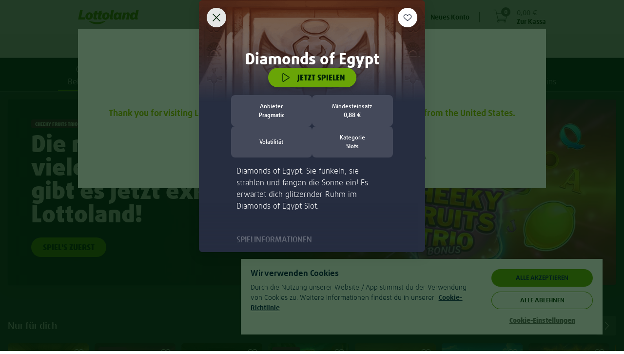

--- FILE ---
content_type: text/html;charset=UTF-8
request_url: https://www.lottoland.at/spiele/modal/diamondsofegypt
body_size: 4502
content:






    <omni-game-info
            data-title=""
            name="Diamonds of Egypt"
            url="/spiele/diamondsofegypt/spielen"
            bgimage="/cms/6458cd8e8410e67b60ab9f29/header-1920by300_DiamondsOfEgypt.png"
            providerstitle="Anbieter"
            minstaketitle="Mindesteinsatz"
            volatilitytitle="Volatilität"
            categorytitle="Kategorie"
            providers="Pragmatic"
            minstake="0.88"
            volatility="Medium, High"
            category="Slots"
            description="Diamonds of Egypt: Sie funkeln, sie strahlen und fangen die Sonne ein! Es erwartet dich glitzernder Ruhm im Diamonds of Egypt Slot."
            instructions="&lt;h2&gt;&lt;strong&gt;	SPIELINFORMATIONEN	&lt;/strong&gt;&lt;/h2&gt;
&lt;br&gt;		
&lt;ul&gt;		
&lt;li&gt;	Videospielautomat mit 5 Walzen, 3 Reihen und 243 Gewinnmöglichkeiten inklusive Wild Mulitplikatoren (2x, 3x or 5x) 	&lt;/li&gt;
&lt;li&gt;	Stoppe bei einem Wild Spiel, um das Jackpot-Spiel zufällig auszulösen - passe 3 Symbole an, um den entsprechenden Jackpot zu gewinnen	&lt;/li&gt;
&lt;li&gt;	Stoppe bei 3 oder mehr Scattern, um das Bonusspiel auszulösen – alle Wilds im Bonus sind maximale Multiplikatoren	&lt;/li&gt;
&lt;li&gt;	Während der Freispiele erscheinen nur hohe Auszahlungen und Sonderangebote auf den Walzen – stoppe bei 3 Scattern, um den Bonus erneut auszulösen	&lt;/li&gt;
&lt;li&gt;	RTP- und Auszahlungstabelle-Informationen werden im Spiel gespeichert	&lt;/li&gt;
&lt;/ul&gt;
"
            playctatext="Jetzt spielen"
            backctatext="Zurück"
            gameid="DiamondsOfEgypt"
    ></omni-game-info>


--- FILE ---
content_type: text/css
request_url: https://www.lottoland.at/de_AT/skins/lottoland/stylesheets/modules/gamesFullscreen.min-55f17687811c0523.css
body_size: -223
content:
body .lotteryNavigationSection{display:block}body.fullscreen .gameOverlay,body.fullscreen .l-gameLaunch-gameOverlay{position:static;top:70px;height:1080px;z-index:9999}body.fullscreen .lotteryNavigationSection{display:none}body.fullscreen .l-gameLaunch{top:-84px;position:relative}body.fullscreen .l-gameLaunch-wrapper-client{margin-top:34px}body.fullscreen .m-gameClient{top:-100px!important}

--- FILE ---
content_type: text/css
request_url: https://www.lottoland.at/de_AT/skins/lottoland/stylesheets/modules/ticketEditor_fixed.min-7d1912b5c7c9797f.css
body_size: 9366
content:
.bootstrap.euroMillions.v905 .l-ticketEditor-field .l-ticketEditor-number-extra,.bootstrap.euroMillions.v905 .l-ticketEditor-numberPicker .l-ticketEditor-number-extra,.glyphicon{position:relative;top:1px;display:inline-block;font-family:ll-icon-font;font-style:normal;font-weight:400;line-height:1;-webkit-font-smoothing:antialiased;-moz-osx-font-smoothing:grayscale}.bootstrap.euroMillions.v905 .l-ticketEditor-field .l-ticketEditor-number-extra:before,.bootstrap.euroMillions.v905 .l-ticketEditor-numberPicker .l-ticketEditor-number-extra:before,.bootstrap .l-ticketEditor-action-quickPick:before,.bootstrap .l-ticketEditor-action-remove:before,.glyphicon:before{font-family:ll-icon-font;font-style:normal!important;font-weight:400!important;font-variant:normal!important;text-transform:none!important;speak:none;line-height:1;font-size:1em;-webkit-font-smoothing:antialiased;-moz-osx-font-smoothing:grayscale}.bootstrap .l-ticketEditor-action-remove:before,.glyphicon-bin-2:before{content:"\41"}.glyphicon-pencil-2:before{content:"\42"}.glyphicon-preview-1:before{content:"\44"}.glyphicon-play-1:before{content:"\47"}.glyphicon-pause-1:before{content:"\48"}.glyphicon-next-1:before{content:"\49"}.glyphicon-forward-1:before{content:"\4a"}.glyphicon-backward-1:before{content:"\4b"}.glyphicon-previous-1:before{content:"\4c"}.glyphicon-record-1:before{content:"\4d"}.glyphicon-stop-1:before{content:"\4e"}.glyphicon-eject-1:before{content:"\4f"}.glyphicon-delete-1:before{content:"\50"}.glyphicon-add-1:before{content:"\51"}.glyphicon-check-2:before{content:"\52"}.glyphicon-check-circle-2:before{content:"\53"}.glyphicon-delete-3:before{content:"\54"}.glyphicon-add-3:before{content:"\55"}.glyphicon-minus-3:before{content:"\56"}.glyphicon-clock-2:before{content:"\57"}.glyphicon-information:before{content:"\58"}.glyphicon-question-mark:before{content:"\59"}.glyphicon-alert-1:before{content:"\5a"}.glyphicon-dice-2:before{content:"\30"}.glyphicon-arrow-65:before{content:"\31"}.glyphicon-arrow-66:before{content:"\32"}.glyphicon-arrow-67:before{content:"\33"}.glyphicon-arrow-68:before{content:"\34"}.glyphicon-arrow-right:before{content:"\35"}.glyphicon-arrow-left:before{content:"\36"}.glyphicon-diamond:before{content:"\61"}.glyphicon-bank-note-2:before{content:"\62"}.glyphicon-credit-card:before{content:"\63"}.glyphicon-piggy-bank:before{content:"\64"}.glyphicon-calendar-2:before{content:"\65"}.glyphicon-wallet-1:before{content:"\66"}.glyphicon-trophy:before{content:"\68"}.glyphicon-cards-2:before{content:"\6b"}.glyphicon-bookmark-1:before{content:"\67"}.glyphicon-bookmark-4:before{content:"\69"}.glyphicon-edit-3:before{content:"\6a"}.glyphicon-award-4:before{content:"\6d"}.glyphicon-heart-1:before{content:"\6e"}.glyphicon-hand-like-2:before{content:"\6f"}.glyphicon-present:before{content:"\70"}.glyphicon-star-2:before{content:"\72"}.bootstrap .l-ticketEditor-action-quickPick:before,.glyphicon-magic-wand-2:before{content:"\73"}.glyphicon-bubble-conversation-6:before{content:"\74"}.glyphicon-chat-bubble-1:before{content:"\75"}.glyphicon-smiley-happy-4:before{content:"\76"}.glyphicon-call-3:before{content:"\77"}.glyphicon-call-1:before{content:"\78"}.glyphicon-megaphone-2:before{content:"\79"}.glyphicon-mail-1:before{content:"\37"}.glyphicon-mail-read:before{content:"\38"}.glyphicon-user-add-2:before{content:"\39"}.glyphicon-contacts-2:before{content:"\21"}.glyphicon-user-2:before{content:"\22"}.glyphicon-camera-front:before{content:"\23"}.glyphicon-photo-1:before{content:"\24"}.glyphicon-flag-1:before{content:"\25"}.glyphicon-download-2:before{content:"\26"}.glyphicon-upload-2:before{content:"\27"}.glyphicon-megaphone-1:before{content:"\28"}.glyphicon-rss-1:before{content:"\29"}.glyphicon-refresh:before{content:"\2a"}.glyphicon-setting-gear:before{content:"\2b"}.glyphicon-bell:before{content:"\2c"}.glyphicon-transfer:before{content:"\2d"}.glyphicon-wrench:before{content:"\2e"}.glyphicon-coins-2:before{content:"\2f"}.glyphicon-hourglass-1:before{content:"\3a"}.glyphicon-business-chart-1:before{content:"\3b"}.glyphicon-chart-up:before{content:"\3c"}.glyphicon-business-chart-2:before{content:"\3d"}.glyphicon-pie-chart-2:before{content:"\3e"}.glyphicon-globe-1:before{content:"\3f"}.glyphicon-house-2:before{content:"\40"}.glyphicon-database:before{content:"\5b"}.glyphicon-ipad-2:before{content:"\5d"}.glyphicon-imac:before{content:"\5e"}.glyphicon-list-2:before{content:"\5f"}.glyphicon-slots-icon:before{content:"\7c"}.glyphicon-arrow-circle-30:before{content:"\7d"}.glyphicon-arrow-circle-29:before{content:"\7e"}.glyphicon-file-1:before{content:"\5c"}.glyphicon-link-3:before{content:"\e002"}.glyphicon-crosshair-2:before{content:"\e003"}.glyphicon-magnifier:before{content:"\e004"}.glyphicon-delete-2:before{content:"\e005"}.glyphicon-key-1:before{content:"\e006"}.glyphicon-printer:before{content:"\e007"}.glyphicon-lightbulb-2:before{content:"\e008"}.glyphicon-arrow-down:before{content:"\e009"}.glyphicon-arrow-up:before{content:"\e00a"}.glyphicon-calendar-1:before{content:"\e00b"}.glyphicon-pin-1:before{content:"\e00e"}.glyphicon-reply-mail-2:before{content:"\e00d"}.glyphicon-shield-3:before{content:"\e00f"}.glyphicon-star-1:before{content:"\e010"}.glyphicon-shuffle:before{content:"\e011"}.glyphicon-roulette-icon:before{content:"\60"}.glyphicon-my-activity-icon:before{content:"\7b"}.glyphicon-logo:before{content:"\e012"}.glyphicon-info-icon:before{content:"\e013"}.glyphicon-shopping-cart-4:before{content:"\71"/""}.glyphicon-facebook:before{content:"\e015"}.glyphicon-lock-2:before{content:"\e000"}.glyphicon-address-1:before{content:"\7a"}.glyphicon-connection-2:before{content:"\e016"}.glyphicon-joystick-3:before{content:"\e017"}.glyphicon-bubble-ask-2:before{content:"\e018"}.glyphicon-bubble-conversation-5:before{content:"\e019"}.glyphicon-info-overflow:before{content:"\e01a"}.bootstrap.euroMillions.v905 .l-ticketEditor-field .l-ticketEditor-number-extra:before,.bootstrap.euroMillions.v905 .l-ticketEditor-numberPicker .l-ticketEditor-number-extra:before,.glyphicon-icon-star:before{content:"\e01c"}.glyphicon-twitter:before{content:"\e01d"}.glyphicon-profile-1:before{content:"\45"}.glyphicon-document-2:before{content:"\e01f"}.glyphicon-id-5:before{content:"\e01e"}.glyphicon-vip-live-chat:before{content:"\e020"}.glyphicon-refer-a-friend:before{content:"\e021"}.glyphicon-icon-shield:before{content:"\e023"}.glyphicon-sign-new-2:before{content:"\e024"}.glyphicon-cards:before{content:"\e025"}.glyphicon-live-dealer-icon:before{content:"\e028"}.glyphicon-iconcancelsubscription:before{content:"\e029"}.glyphicon-neu:before{content:"\e02a"}.glyphicon-nya:before{content:"\e02b"}.glyphicon-dreamcar:before{content:"\e02c"}.glyphicon-scissor:before{content:"\e02d"}.glyphicon-scissorsoverview:before{content:"\e02e"}.glyphicon-whatsapp-icon:before{content:"\e026"}.glyphicon-award-3:before{content:"\6c"}.glyphicon-gplus:before{content:"\e014"}.glyphicon-choose-your-numbers:before{content:"\e02f"}.glyphicon-prize-table:before{content:"\e031"}.glyphicon-classic:before{content:"\e033"}.glyphicon-popular:before{content:"\e036"}.glyphicon-all-scratchcards:before{content:"\e030"}.glyphicon-timer:before{content:"\e01b"}.glyphicon-hide:before{content:"\e034"}.glyphicon-chevron-single:before{content:"\e035"}.glyphicon-heart:before{content:"\e037"}.glyphicon-chevron-double:before{content:"\e039"}.glyphicon-stars:before{content:"\e03a"}.glyphicon-christmas:before{content:"\e03b"}.glyphicon-halloween:before{content:"\e03c"}.glyphicon-addedtocalendar:before{content:"\e03d"}.glyphicon-addtocalendar:before{content:"\e03e"}.glyphicon-fire:before{content:"\e038"}.glyphicon-driving-license:before{content:"\e041"}.glyphicon-passport:before{content:"\e042"}.glyphicon-payout:before{content:"\e03f"}.glyphicon-utility-bill:before{content:"\e045"}.glyphicon-summer:before{content:"\e046"}.glyphicon-fall:before{content:"\e047"}.glyphicon-spring:before{content:"\e048"}.glyphicon-movie-night:before{content:"\e049"}.glyphicon-valentines:before{content:"\e052"}.glyphicon-winter:before{content:"\e054"}.glyphicon-alert-2:before{content:"\46"}.glyphicon-viking:before{content:"\e043"}.glyphicon-mobile:before{content:"\e04b"}.glyphicon-lucky-cat:before{content:"\e050"}.glyphicon-game-shows:before{content:"\e04c"}.glyphicon-exclusive:before{content:"\e04d"}.glyphicon-egypt:before{content:"\e04e"}.glyphicon-easter:before{content:"\e04f"}.glyphicon-dragon:before{content:"\e04a"}.glyphicon-chinese-new-year:before{content:"\e044"}.glyphicon-minus-1:before{content:"\e00c"}.glyphicon-lock-unlock-2:before{content:"\e001"}.glyphicon-edit-line:before{content:"\e051"}.glyphicon-bank-note:before{content:"\e053"}.glyphicon-coin-stack:before{content:"\e055"}.glyphicon-hotdog:before{content:"\e056"}.glyphicon-3-stars:before{content:"\e057"}.glyphicon-building:before{content:"\e058"}.glyphicon-clover:before{content:"\e059"}.glyphicon-layers:before{content:"\e05a"}.glyphicon-number-shield:before{content:"\e05b"}.glyphicon-number-shield-not-shielded:before{content:"\e05c"}.glyphicon-number-shield-shielded:before{content:"\e05d"}.glyphicon-compass-1:before{content:"\e022"}.glyphicon-table-games-icon:before{content:"\e027"}.glyphicon-virtual-games:before{content:"\e05f"}.glyphicon-valid-status:before{content:"\e060"}.glyphicon-grid:before{content:"\e061"}.glyphicon-german-klassic:before{content:"\e05e"}.glyphicon-list:before{content:"\e062"}.glyphicon-filter-on:before{content:"\e064"}.glyphicon-filter-off:before{content:"\e065"}.glyphicon-grid-1:before{content:"\e063"}.glyphicon-play-2:before{content:"\e067"}.glyphicon-book-of:before{content:"\e040"}.glyphicon-qr-code-scanner:before{content:"\e066"}.glyphicon-flashlight:before{content:"\e069"}.glyphicon-power-2:before{content:"\43"}.glyphicon-qr-code:before{content:"\e06a"}.glyphicon-flashlight-filled:before{content:"\e06b"}.glyphicon-arrow-31:before{content:"\e06c"}.glyphicon-canceled:before{content:"\e06d"}.glyphicon-on-hold1:before{content:"\e06e"}.glyphicon-lottery:before{content:"\e032"}.glyphicon-bingo-icon:before{content:"\e068"}.glyphicon-calendar:before{content:"\e06f"}.glyphicon-choose-numbers:before{content:"\e070"}.glyphicon-content-copy:before{content:"\e071"}.glyphicon-wallet-open:before{content:"\e072"}.l-ticketEditor .l-ticketEditor-winometer{height:32px;display:flex}.l-ticketEditor .l-ticketEditor-winometer .l-ticketEditor-icon{display:inline-block;width:40px;height:40px}.l-ticketEditor .l-ticketEditor-winometer-label{font-family:var(--ll-font-family,sans-serif);font-weight:200;-webkit-font-smoothing:antialiased;-moz-osx-font-smoothing:grayscale;font-size:14px;line-height:21px;color:hsla(0,0%,100%,.8);flex:0 0 auto;padding:10px 0;margin-right:7px;font-weight:300}.l-ticketEditor .l-ticketEditor-winometer-info{padding:4px 14px}.l-ticketEditor .l-ticketEditor-winometer-info:before{color:#fff;font-size:20px;margin-left:0;margin-top:4px;height:20px;width:20px;line-height:20px;text-align:center;display:block;font-weight:700;border-radius:100%}.l-ticketEditor .l-ticketEditor-winometer-value{flex:1 1 auto}.l-ticketEditor .l-ticketEditor-winometer .l-meter{height:14px;position:relative;background-color:initial;background-position:50%;background-repeat:repeat-x;background-size:4px 4px;background-image:url([data-uri]);border-radius:0;overflow:hidden;vertical-align:top;margin:12px 0}.l-ticketEditor .l-ticketEditor-winometer .l-meter-progress,.l-ticketEditor .l-ticketEditor-winometer .l-meter>span{display:block;height:14px}.l-ticketEditor .l-ticketEditor-winometer .l-meter-value{font-size:10px;text-align:right;margin:0;position:absolute;top:-1px;right:17px;padding:0;color:#000;font-family:var(--ll-font-family,sans-serif);font-weight:900;-webkit-font-smoothing:antialiased;-moz-osx-font-smoothing:grayscale}.l-ticketEditor .l-ticketEditor-winometer .l-meter-value:after{content:"%";margin-left:2px}.l-ticketEditor .l-ticketEditor-winometer .l-meter-track{position:relative;width:0;min-width:50px}.l-ticketEditor .l-ticketEditor-winometer .l-meter-track:after,.l-ticketEditor .l-ticketEditor-winometer .l-meter-track:before{content:"";display:block;position:absolute;width:0;height:0;border:7px solid transparent;top:0;right:0}.l-ticketEditor .l-ticketEditor-winometer .l-meter-track:before{border-left-color:#fff}.l-ticketEditor .l-ticketEditor-winometer .l-meter-track:after{right:1px;border-left-color:#ffd205}.l-ticketEditor .l-ticketEditor-winometer .l-meter-progress{position:relative;background-color:#ffd205;border:1px solid #fff;border-right-style:none;opacity:1;display:inline-block;height:14px;width:calc(100% - 14px);border-radius:2px 0 0 2px}@keyframes l-ticketEditor-winometer-keyframes{0%{width:0}to{width:auto}}.bootstrap .carousel-control{text-shadow:none}.bootstrap .carousel-control.disabled,.bootstrap .l-ticketEditor .l-carousel-action-disabled,.bootstrap .l-ticketEditor .l-carousel-action-disabled:focus,.bootstrap .l-ticketEditor .l-carousel-action-disabled:hover{opacity:.3!important;cursor:default}.bootstrap .carousel-control.disabled:hover:before,.bootstrap .l-ticketEditor .l-carousel-action-disabled:hover:before{font-weight:400!important}.bootstrap .l-ticketEditor .l-carousel{-webkit-user-select:none;-ms-user-select:none;user-select:none;text-align:center;display:flex;flex-direction:row;justify-content:center;align-content:center;flex-wrap:nowrap;align-items:center;position:relative;overflow:hidden}.bootstrap .l-ticketEditor .l-carousel-action{bottom:50%;top:50%;margin-bottom:-14px;text-shadow:none;position:absolute;z-index:0}.bootstrap .l-ticketEditor .l-carousel-action-previous{left:0}.bootstrap .l-ticketEditor .l-carousel-action-next{right:0}.bootstrap .l-ticketEditor .l-carousel-action-hidden,.bootstrap .l-ticketEditor .l-carousel-action-hidden:focus,.bootstrap .l-ticketEditor .l-carousel-action-hidden:hover{visibility:hidden}.bootstrap .l-ticketEditor .l-carousel-container{overflow-x:scroll;flex:1 1 auto;margin:0 0 -56px;text-align:left;padding-bottom:98px}.bootstrap .l-ticketEditor .l-carousel-container-no-scroll{overflow:hidden}.bootstrap .l-ticketEditor .l-carousel-content{display:flex}.bootstrap .l-ticketEditor .l-carousel-content:first-child{padding-left:14px}.bootstrap .l-ticketEditor .l-carousel-content:last-child{padding-right:14px}.bootstrap .l-ticketEditor .l-carousel-page{display:inline-block;zoom:1;cursor:pointer;-webkit-user-select:none;-ms-user-select:none;user-select:none}.bootstrap .l-ticketEditor .l-carousel-page:before{content:" ";display:block;width:12px;height:12px;margin:7px;opacity:.5;border-radius:50%;background:#fff}.bootstrap .l-ticketEditor .l-carousel-page:active:before,.bootstrap .l-ticketEditor .l-carousel-page__active:before{opacity:1}.bootstrap .l-ticketEditor .l-input-field{position:relative;padding:14px 0 0}.bootstrap .l-ticketEditor .l-input-field>:not(.tooltip){padding:0 7px}.bootstrap .l-ticketEditor .l-input-field.disabled{opacity:.6}.bootstrap .l-ticketEditor .l-input-field-inline{display:flex;flex-direction:row}.bootstrap .l-ticketEditor .l-input-field-inline .l-input-extra{flex:none;align-self:flex-end;flex-basis:100%}.bootstrap .l-ticketEditor .l-input-field .l-input-extra{margin-left:42px}.bootstrap .l-ticketEditor .l-input-field .checkbox,.bootstrap .l-ticketEditor .l-input-field .info-tooltip,.bootstrap .l-ticketEditor .l-input-field .radio{padding-left:0;margin-top:0}.bootstrap .l-ticketEditor .l-input-field .info-tooltip{margin-right:0}.bootstrap .l-ticketEditor .l-input-field .l-input-description{font-weight:200;padding:7px 0}.bootstrap .l-ticketEditor .l-input-field>.l-input-description{margin-top:7px}.bootstrap .l-ticketEditor .panel{margin:0;border-width:1px;border-style:dashed hidden hidden;padding:7px;background:transparent}.bootstrap .l-ticketEditor .panel.panel-dotted,.bootstrap .l-ticketEditor .panel.panel-single{box-shadow:none;border-radius:0}.bootstrap .l-ticketEditor .panel.panel-dotted .panel-body,.bootstrap .l-ticketEditor .panel.panel-single .panel-body{padding:7px 0}.bootstrap .l-ticketEditor .panel.panel-dotted:not([style*="display: none"])+.panel-section,.bootstrap .l-ticketEditor .panel.panel-single:not([style*="display: none"])+.panel-section{margin-left:14px}.bootstrap .l-ticketEditor .panel.panel-dotted{border-color:#d9deda}.bootstrap .l-ticketEditor .panel.panel-single{border-color:transparent}.bootstrap .l-ticketEditor .panel.panel-single .panel-body{padding:0}.bootstrap .l-ticketEditor .panel-body,.bootstrap .l-ticketEditor .panel-title{padding:0 7px}.bootstrap .l-ticketEditor .panel-body .panel-section{margin-left:14px}.bootstrap .l-ticketEditor .panel-body .panel-section .l-input-field+.l-input-field{margin-top:0}.bootstrap .l-ticketEditor .panel-title{height:33px;margin:7px 0}.bootstrap .l-ticketEditor .panel-title,.bootstrap .l-ticketEditor .panel-title span{font-family:var(--ll-font-family,sans-serif);font-weight:500;-webkit-font-smoothing:antialiased;-moz-osx-font-smoothing:grayscale;font-size:14px;line-height:30px}.bootstrap .l-ticketEditor-numberPicker .info-tooltip,.bootstrap .l-ticketEditor .info-tooltip,.bootstrap .l-ticketEditor .panel-title .info-tooltip{float:right;margin-right:0;margin-top:0}.bootstrap .l-ticketEditor-numberPicker .info-tooltip:before,.bootstrap .l-ticketEditor .info-tooltip:before{color:#535353;font-size:26px;margin-left:0;height:28px;width:28px;text-align:center;display:block}.bootstrap .l-ticketEditor-numberPicker .info-tooltip-inverted:before,.bootstrap .l-ticketEditor .info-tooltip-inverted:before{color:#fff}.bootstrap .l-ticketEditor .l-counter{height:27px;position:relative}.bootstrap .l-ticketEditor .l-counter-data{height:100%;padding:0 0 0 14px;font-weight:lighter;background:#0070e1;margin-left:19px}.bootstrap .l-ticketEditor .l-counter-data-value{font-family:var(--ll-font-family,sans-serif);font-weight:900;-webkit-font-smoothing:antialiased;-moz-osx-font-smoothing:grayscale;color:#fff;font-size:14px;line-height:28px}.bootstrap .l-ticketEditor .l-counter-data-value:first-child:after,.bootstrap .l-ticketEditor .l-counter-data-value:nth-child(2):after{content:":"}.bootstrap .l-ticketEditor .l-counter:after{content:"";vertical-align:top;border:14px solid transparent;border-right-color:#0070e1;position:absolute;top:0;left:-9px}.bootstrap .l-ticketEditor .l-counter{height:38px}.bootstrap .l-ticketEditor .l-counter-data-value{font-size:21px;line-height:42px}.bootstrap .l-ticketEditor .l-counter:after{border-width:19px;left:-19px}.bootstrap .l-ticketEditor{display:none;margin:0 auto 14px;background:#69a507}.bootstrap .l-ticketEditor:after{content:"";clear:both;display:block}.bootstrap .l-ticketEditor-container{display:flex;max-width:1196px;flex-direction:column;margin:0 auto}.bootstrap .l-ticketEditor-content{display:block;padding:0 14px}.bootstrap .l-ticketEditor-content-footer{padding:7px 0;background:#fff}.bootstrap .l-ticketEditor-header{display:flex;flex-direction:column;margin:7px 0}.bootstrap .l-ticketEditor-nextDrawing{display:flex;flex-direction:row;order:1;align-items:center;padding:7px 0}.bootstrap .l-ticketEditor-nextDrawing-counter{flex:0 0 120px;order:2;margin-right:-14px}.bootstrap .l-ticketEditor-nextDrawing-info{flex:1 1 auto}.bootstrap .l-ticketEditor-nextDrawing-info-data{display:flex;flex-direction:row}.bootstrap .l-ticketEditor-nextDrawing-info-data-label,.bootstrap .l-ticketEditor-nextDrawing-info-data-value{font-family:var(--ll-font-family,sans-serif);font-weight:200;-webkit-font-smoothing:antialiased;-moz-osx-font-smoothing:grayscale;font-weight:300;font-size:12px}.bootstrap .l-ticketEditor-nextDrawing-info-data-label{color:hsla(0,0%,100%,.8);margin-right:7px}.bootstrap .l-ticketEditor-nextDrawing-info-data-value{color:#fff;flex:1 1 auto}.bootstrap .l-ticketEditor-title{display:flex;flex-direction:row;height:72px;flex:1 1 auto;order:2}.bootstrap .l-ticketEditor-logo{height:100%;width:6em;background-size:6em auto;background-position:top;background-repeat:no-repeat;background-color:initial;vertical-align:bottom;margin-right:1em}.bootstrap .l-ticketEditor-info{color:#fff;display:flex;flex-direction:row;padding-top:14px;padding-left:7px;vertical-align:bottom;flex:1 1 auto}.bootstrap .l-ticketEditor-info-content{font-size:12px;font-family:var(--ll-font-family,sans-serif);font-weight:500;-webkit-font-smoothing:antialiased;-moz-osx-font-smoothing:grayscale}.bootstrap .l-ticketEditor-info-jackpot,.bootstrap .l-ticketEditor-info-name{display:block;vertical-align:bottom;position:relative;overflow:hidden;text-overflow:ellipsis;white-space:nowrap}.bootstrap .l-ticketEditor-info-jackpot{margin-top:0}.bootstrap .l-ticketEditor-info-jackpot,.bootstrap .l-ticketEditor-info-jackpot .amount,.bootstrap .l-ticketEditor-info-jackpot .currency{color:#fff;text-align:left;text-transform:lowercase;line-height:30px;align-items:baseline;font-size:21px;vertical-align:initial;font-family:var(--ll-font-family,sans-serif);font-weight:900;-webkit-font-smoothing:antialiased;-moz-osx-font-smoothing:grayscale}.bootstrap .l-ticketEditor-info-name{font-family:var(--ll-font-family,sans-serif);font-weight:200;-webkit-font-smoothing:antialiased;-moz-osx-font-smoothing:grayscale;color:#000;text-align:left;font-size:14px;text-transform:capitalize;font-weight:300}.bootstrap .l-ticketEditor-quickPick{height:32px}.bootstrap .l-ticketEditor-quickPick-action{width:73px}.bootstrap .l-ticketEditor-actions{margin:7px 0 21px;justify-content:flex-end}.bootstrap .l-ticketEditor-links{height:2em;padding-top:0}.bootstrap .l-ticketEditor-links-linesInfo,.bootstrap .l-ticketEditor-links-quickpicksAll{color:#fff;margin-right:7px}.bootstrap .l-ticketEditor-links-linesInfo{float:left}.bootstrap .l-ticketEditor-links-quickpicksAll{float:right;cursor:pointer;font-family:var(--ll-font-family,sans-serif);font-weight:500;-webkit-font-smoothing:antialiased;-moz-osx-font-smoothing:grayscale}.bootstrap .l-ticketEditor-lines{margin:0 -14px}.bootstrap .l-ticketEditor-draws-selector{display:flex;flex-direction:row;flex-wrap:wrap}.bootstrap .l-ticketEditor-draws-selector.l-input-field{margin-top:0;margin-bottom:0}.bootstrap .l-ticketEditor-draws-selector label.l-card.l-ticketEditor-draws-selector-item{flex:0 0 auto;width:125px;padding:0;margin:7px}.bootstrap .l-ticketEditor-draws-selector label.l-card.l-ticketEditor-draws-selector-item input[type=checkbox]~span{padding:0;display:block;text-align:center}.bootstrap .l-ticketEditor-draws-info{width:100%}.bootstrap .l-ticketEditor-draws-info span{font-family:var(--ll-font-family,sans-serif);font-weight:500;-webkit-font-smoothing:antialiased;-moz-osx-font-smoothing:grayscale}.bootstrap .l-ticketEditor-duration .checkbox{padding-left:0;margin-top:0}.bootstrap .l-ticketEditor-duration .tooltip .tooltip-inner{text-align:left}.bootstrap .l-ticketEditor-syn .tooltip .tooltip-inner{width:200px;text-align:left}.bootstrap .l-ticketEditor-dyj .tooltip .tooltip-inner{width:200px}.bootstrap .l-ticketEditor-dyj .tooltip .tooltip-inner img{width:72px;height:70px}.bootstrap .l-ticketEditor-dyj .tooltip .tooltip-inner span{text-align:left;display:block;padding-bottom:42px}.bootstrap .l-ticketEditor-dyj-value,.bootstrap .l-ticketEditor-dyj-value span{font-family:var(--ll-font-family,sans-serif);font-weight:500;-webkit-font-smoothing:antialiased;-moz-osx-font-smoothing:grayscale}.bootstrap .l-ticketEditor-price.panel.panel-single{border-top:1px solid #d9deda;background:#fff;box-shadow:0 7px 21px 0 rgba(0,0,0,.21);border-radius:0;position:fixed;width:100%;bottom:0;left:0;z-index:2;padding:14px!important}.bootstrap .l-ticketEditor-price.panel.panel-single>.panel-body{display:flex;align-items:center;justify-content:center;flex-direction:row-reverse;max-width:1170px;margin:0 auto}.bootstrap .l-ticketEditor-price-info{width:auto;margin-right:7px;flex:1 1 auto}.bootstrap .l-ticketEditor-price-info-lines{color:#012406;font-weight:200}.bootstrap .l-ticketEditor-price-info-lines,.bootstrap .l-ticketEditor-price-info-value{font-family:var(--ll-font-family,sans-serif);-webkit-font-smoothing:antialiased;-moz-osx-font-smoothing:grayscale}.bootstrap .l-ticketEditor-price-info-value{font-weight:500}.bootstrap .l-ticketEditor-price-action{text-align:center;flex:0 0 auto}.bootstrap .l-ticketEditor-submit{display:none!important}.bootstrap .l-ticketEditor-content-group-price{height:0;padding:0}.bootstrap .l-ticketEditor-content-group-ticket .panel.panel-single{background-color:#fafbfa;border:1px solid #f2f4f2;border-radius:4px;margin:0 14px}.bootstrap .l-ticketEditor-winometer{display:none;flex:1 1 auto}.bootstrap .l-ticketEditor-tooltip[data-title]:hover:after{font-family:var(--ll-font-family,sans-serif);font-weight:200;-webkit-font-smoothing:antialiased;-moz-osx-font-smoothing:grayscale;content:attr(data-title);padding:0 7px;font-size:12px;color:#333;background-color:#fff;border-radius:4px;box-shadow:0 0 7px 0 #333;position:absolute;display:block;top:-100%;z-index:1070;white-space:nowrap}.bootstrap .l-ticketEditor-status-syn .l-ticketEditor-dyj{opacity:.4}.bootstrap .l-ticketEditor-status-syn .l-ticketEditor-dyj .tooltip{display:none!important}.bootstrap .l-ticketEditor-status-dyj .l-ticketEditor-syn{opacity:.4}.bootstrap .l-ticketEditor-status-dyj .l-ticketEditor-syn .tooltip{display:none!important}.bootstrap .l-ticketEditor-status-empty .l-ticketEditor-syn{opacity:.4}.bootstrap .l-ticketEditor-status-empty .l-ticketEditor-syn .tooltip{display:none!important}.bootstrap .l-ticketEditor-status-empty .l-ticketEditor-dyj{opacity:.4}.bootstrap .l-ticketEditor-status-empty .l-ticketEditor-dyj .tooltip{display:none!important}.bootstrap .l-ticketEditor-status-hide{display:none}.bootstrap .l-ticketEditor .tooltip .tooltip-inner{text-align:left}.bootstrap .l-ticketEditor .l-checkbox,.bootstrap .l-ticketEditor .l-radio{line-height:30px}.bootstrap .l-ticketEditor .l-checkbox input~span span,.bootstrap .l-ticketEditor .l-radio input~span span{color:#a30855}.bootstrap .l-ticketEditor .l-checkbox input:checked~span>span,.bootstrap .l-ticketEditor .l-checkbox input~span:hover>span,.bootstrap .l-ticketEditor .l-radio input:checked~span>span,.bootstrap .l-ticketEditor .l-radio input~span:hover>span{font-weight:600}.bootstrap .l-ticketEditor .l-checkbox input~span:before,.bootstrap .l-ticketEditor .l-radio input~span:before{background:#fff}.bootstrap .l-ticketEditor .l-ticketEditor-draws.panel.panel-single{margin-top:0}.bootstrap .l-ticketEditor-field{font-size:12px;line-height:12px;position:relative;box-sizing:border-box}.bootstrap .l-ticketEditor-field:first-child:not(.l-ticketEditor-field-status-filled):not(.l-ticketEditor-field-blocked) .l-ticketEditor-field-overlay{visibility:hidden}.bootstrap .l-ticketEditor-field-status-filled .l-ticketEditor-field-actions,.bootstrap .l-ticketEditor-field-status-filled .l-ticketEditor-field-container,.bootstrap .l-ticketEditor-field-status-filled .l-ticketEditor-field-container-numbers,.bootstrap .l-ticketEditor-field-status-filled:not(.l-ticketEditor-field-blocked)+.l-ticketEditor-field .l-ticketEditor-field-actions,.bootstrap .l-ticketEditor-field-status-filled:not(.l-ticketEditor-field-blocked)+.l-ticketEditor-field .l-ticketEditor-field-container,.bootstrap .l-ticketEditor-field-status-filled:not(.l-ticketEditor-field-blocked)+.l-ticketEditor-field .l-ticketEditor-field-container-numbers,.bootstrap .l-ticketEditor-field:first-child:not(.l-ticketEditor-field-status-filled):not(.l-ticketEditor-field-blocked) .l-ticketEditor-field-actions,.bootstrap .l-ticketEditor-field:first-child:not(.l-ticketEditor-field-status-filled):not(.l-ticketEditor-field-blocked) .l-ticketEditor-field-container,.bootstrap .l-ticketEditor-field:first-child:not(.l-ticketEditor-field-status-filled):not(.l-ticketEditor-field-blocked) .l-ticketEditor-field-container-numbers{opacity:1;visibility:visible}.bootstrap .l-ticketEditor-field-status-filled .l-ticketEditor-field-overlay,.bootstrap .l-ticketEditor-field-status-filled:not(.l-ticketEditor-field-blocked)+.l-ticketEditor-field .l-ticketEditor-field-overlay,.bootstrap .l-ticketEditor-field:first-child:not(.l-ticketEditor-field-status-filled):not(.l-ticketEditor-field-blocked) .l-ticketEditor-field-overlay{opacity:0;background:transparent;visibility:hidden}.bootstrap .l-ticketEditor-field-status-filled .l-ticketEditor-action-remove{opacity:1;visibility:visible}.bootstrap .l-ticketEditor-field-status-filled .l-ticketEditor-number{opacity:.4}.bootstrap .l-ticketEditor-field-status-filled .l-ticketEditor-number.selected{opacity:1}.bootstrap .l-ticketEditor-field-container,.bootstrap .l-ticketEditor-field-overlay{border-radius:4px;border-width:2px;border-color:transparent}.bootstrap .l-ticketEditor-field-overlay{z-index:0;position:absolute;top:21px;opacity:.6;background-color:#0070e1;transition:opacity 1s ease-out 0s,visibility 1s ease-out 0s,background-color 1s ease-out 0s;height:calc(100% - 21px)}.bootstrap .l-ticketEditor-field-container{border-style:solid;background:#fff}.bootstrap .l-ticketEditor-field-container-numbers{transition:opacity 1s ease-out 0s}.bootstrap .l-ticketEditor-field-container-overlayed .l-ticketEditor-field-container-numbers{opacity:.4}.bootstrap .l-ticketEditor-field-container-numbers{display:flex;flex-direction:row}.bootstrap .l-ticketEditor-field-actions{text-align:center;display:flex;justify-content:center;width:100%;position:absolute;left:0;opacity:0;visibility:hidden;transition:opacity 1s ease-out 0s,visibility 1s ease-out 0s}.bootstrap .l-ticketEditor-field-line{font-size:100px;line-height:100px;font-family:var(--ll-font-family,sans-serif);font-weight:500;-webkit-font-smoothing:antialiased;-moz-osx-font-smoothing:grayscale;position:absolute;text-align:center;top:25%;opacity:.2;z-index:2}.bootstrap .l-ticketEditor-field-data{background:transparent;display:flex;flex-wrap:wrap;align-items:flex-start;align-content:flex-start;width:auto}.bootstrap .l-ticketEditor-field-extras{flex-direction:column;flex-basis:0;flex-grow:0}.bootstrap .l-ticketEditor-field-sideBet{display:flex;align-items:center;padding:14px 0}.bootstrap .l-ticketEditor-field-sideBet .l-ticketEditor-field-sideBet-input{flex:1 1 50px;margin:0;padding:0}.bootstrap .l-ticketEditor-field-sideBet .l-ticketEditor-field-sideBet-input>span{line-height:16px;display:flex;align-items:center;justify-content:center;min-height:32px;padding-left:34px}.bootstrap .l-ticketEditor-field-sideBet .l-ticketEditor-field-sideBet-input.l-select-disabled{opacity:.4}.bootstrap .l-ticketEditor-field-sideBet .l-ticketEditor-field-sideBet-input.l-select-disabled.l-select-readonly{opacity:1}.bootstrap .l-ticketEditor-field-sideBet .l-ticketEditor-field-sideBet-tooltip{position:static;float:none;flex:0 0 28px}.bootstrap .l-ticketEditor-field-info{margin:0 7px 7px;width:calc(100% - 13px);line-height:1em}.bootstrap .l-ticketEditor-field-info-container{margin:7px 0;display:inline-block;padding:7px 0;position:relative;cursor:help}.bootstrap .l-ticketEditor-field-info-container>.info-tooltip{top:6px;right:7px}.bootstrap .l-ticketEditor-field-info-container.hide{visibility:hidden}.bootstrap .l-ticketEditor-field-info-data{color:#333;font-size:11px;line-height:13px;overflow:hidden;text-overflow:ellipsis;white-space:nowrap;width:100%}.bootstrap .l-ticketEditor-field-info-data.warning{color:#a30855}.bootstrap .l-ticketEditor-field-info-data>span{font-family:var(--ll-font-family,sans-serif);font-weight:500;-webkit-font-smoothing:antialiased;-moz-osx-font-smoothing:grayscale}.bootstrap .l-ticketEditor-field-info-system{line-height:28px;font-size:14px;overflow:hidden;text-overflow:ellipsis;white-space:nowrap;text-align:center}.bootstrap .l-ticketEditor-field-info-system:after{content:"I";font-family:Icons;margin-left:0}.bootstrap .l-ticketEditor-field-system{visibility:hidden;text-align:center;padding:7px;height:28px;margin-bottom:-7px;border-radius:4px 4px 0 0}.bootstrap .l-ticketEditor-field-system span{font-family:var(--ll-font-family,sans-serif);font-weight:500;-webkit-font-smoothing:antialiased;-moz-osx-font-smoothing:grayscale;font-size:10px;color:#fff}.bootstrap .l-ticketEditor-action{z-index:2;margin:0 7px;flex:0 0 auto}.bootstrap .l-ticketEditor-action-left{float:left}.bootstrap .l-ticketEditor-action-right{float:right}.bootstrap .l-ticketEditor-action-remove{opacity:0;visibility:hidden;transition:opacity 1s ease-out 0s,visibility 1s ease-out 0s}.bootstrap .l-ticketEditor-action-status-disabled{opacity:.6;display:none;cursor:default}.bootstrap .l-ticketEditor-number{font-family:var(--ll-font-family,sans-serif);font-weight:200;-webkit-font-smoothing:antialiased;-moz-osx-font-smoothing:grayscale;margin:0 0 0 -1px;border-radius:0;display:inline-block;text-align:center;border:1px solid #d9deda;border-top-style:none;cursor:pointer;vertical-align:top;background:#fff;align-self:flex-end;flex:0 0 auto;box-sizing:border-box;width:17px;height:17px}.bootstrap .l-ticketEditor-number-extra{background:#f2f4f2;border-color:#fff}.bootstrap .l-ticketEditor-number,.bootstrap .l-ticketEditor-number span{font-family:var(--ll-font-family,sans-serif);font-weight:500;-webkit-font-smoothing:antialiased;-moz-osx-font-smoothing:grayscale;font-weight:lighter;color:#012406;font-size:9px;line-height:17px}.bootstrap .l-ticketEditor-field .l-ticketEditor-number:nth-of-type(10n+1),.bootstrap .l-ticketEditor-field .l-ticketEditor-number:nth-of-type(10n+1):before,.bootstrap .l-ticketEditor-field .l-ticketEditor-number:nth-of-type(10n+1) span{transition:opacity .3s ease 33ms,background-color .3s ease 33ms,color .3s ease 33ms,font-weight .3s ease 33ms,box-shadow .3s ease 33ms,border-color .3s ease 33ms}.bootstrap .l-ticketEditor-field .l-ticketEditor-number:nth-of-type(10n+2),.bootstrap .l-ticketEditor-field .l-ticketEditor-number:nth-of-type(10n+2):before,.bootstrap .l-ticketEditor-field .l-ticketEditor-number:nth-of-type(10n+2) span{transition:opacity .3s ease 22ms,background-color .3s ease 22ms,color .3s ease 22ms,font-weight .3s ease 22ms,box-shadow .3s ease 22ms,border-color .3s ease 22ms}.bootstrap .l-ticketEditor-field .l-ticketEditor-number:nth-of-type(10n+3),.bootstrap .l-ticketEditor-field .l-ticketEditor-number:nth-of-type(10n+3):before,.bootstrap .l-ticketEditor-field .l-ticketEditor-number:nth-of-type(10n+3) span{transition:opacity .3s ease 74ms,background-color .3s ease 74ms,color .3s ease 74ms,font-weight .3s ease 74ms,box-shadow .3s ease 74ms,border-color .3s ease 74ms}.bootstrap .l-ticketEditor-field .l-ticketEditor-number:nth-of-type(10n+4),.bootstrap .l-ticketEditor-field .l-ticketEditor-number:nth-of-type(10n+4):before,.bootstrap .l-ticketEditor-field .l-ticketEditor-number:nth-of-type(10n+4) span{transition:opacity .3s ease .173s,background-color .3s ease .173s,color .3s ease .173s,font-weight .3s ease .173s,box-shadow .3s ease .173s,border-color .3s ease .173s}.bootstrap .l-ticketEditor-field .l-ticketEditor-number:nth-of-type(10n+5),.bootstrap .l-ticketEditor-field .l-ticketEditor-number:nth-of-type(10n+5):before,.bootstrap .l-ticketEditor-field .l-ticketEditor-number:nth-of-type(10n+5) span{transition:opacity .3s ease .175s,background-color .3s ease .175s,color .3s ease .175s,font-weight .3s ease .175s,box-shadow .3s ease .175s,border-color .3s ease .175s}.bootstrap .l-ticketEditor-field .l-ticketEditor-number:nth-of-type(10n+6),.bootstrap .l-ticketEditor-field .l-ticketEditor-number:nth-of-type(10n+6):before,.bootstrap .l-ticketEditor-field .l-ticketEditor-number:nth-of-type(10n+6) span{transition:opacity .3s ease .239s,background-color .3s ease .239s,color .3s ease .239s,font-weight .3s ease .239s,box-shadow .3s ease .239s,border-color .3s ease .239s}.bootstrap .l-ticketEditor-field .l-ticketEditor-number:nth-of-type(10n+7),.bootstrap .l-ticketEditor-field .l-ticketEditor-number:nth-of-type(10n+7):before,.bootstrap .l-ticketEditor-field .l-ticketEditor-number:nth-of-type(10n+7) span{transition:opacity .3s ease .119s,background-color .3s ease .119s,color .3s ease .119s,font-weight .3s ease .119s,box-shadow .3s ease .119s,border-color .3s ease .119s}.bootstrap .l-ticketEditor-field .l-ticketEditor-number:nth-of-type(10n+8),.bootstrap .l-ticketEditor-field .l-ticketEditor-number:nth-of-type(10n+8):before,.bootstrap .l-ticketEditor-field .l-ticketEditor-number:nth-of-type(10n+8) span{transition:opacity .3s ease 56ms,background-color .3s ease 56ms,color .3s ease 56ms,font-weight .3s ease 56ms,box-shadow .3s ease 56ms,border-color .3s ease 56ms}.bootstrap .l-ticketEditor-field .l-ticketEditor-number:nth-of-type(10n+9),.bootstrap .l-ticketEditor-field .l-ticketEditor-number:nth-of-type(10n+9):before,.bootstrap .l-ticketEditor-field .l-ticketEditor-number:nth-of-type(10n+9) span{transition:opacity .3s ease .106s,background-color .3s ease .106s,color .3s ease .106s,font-weight .3s ease .106s,box-shadow .3s ease .106s,border-color .3s ease .106s}.bootstrap .l-ticketEditor-field .l-ticketEditor-number:nth-of-type(10n+10),.bootstrap .l-ticketEditor-field .l-ticketEditor-number:nth-of-type(10n+10):before,.bootstrap .l-ticketEditor-field .l-ticketEditor-number:nth-of-type(10n+10) span{transition:opacity .3s ease 66ms,background-color .3s ease 66ms,color .3s ease 66ms,font-weight .3s ease 66ms,box-shadow .3s ease 66ms,border-color .3s ease 66ms}.bootstrap .l-ticketEditor-field-numbers{border:1px #d9deda;margin-right:7px;box-sizing:border-box;padding-left:1px}.bootstrap .l-ticketEditor-status-syn .l-ticketEditor-field-container,.bootstrap .l-ticketEditor-status-syn .l-ticketEditor-field-overlay{cursor:default}.bootstrap .l-ticketEditor-status-syn .l-ticketEditor-field.l-ticketEditor-field-status-filled{opacity:.6;transition:opacity 1s ease-out 0s}.bootstrap .l-ticketEditor-status-syn .l-ticketEditor-field.l-ticketEditor-field-status-filled:after{color:#0070e1;content:"\0027";display:block;font-family:Icons;font-size:132px;line-height:1;opacity:.3;position:absolute;text-align:center;top:calc(25% - 15px);width:100%;z-index:0;padding:0;transition:all 1s ease-out 0s}.bootstrap .l-ticketEditor-status-syn .l-ticketEditor-action-quickPick,.bootstrap .l-ticketEditor-status-syn .l-ticketEditor-action-remove,.bootstrap .l-ticketEditor-status-syn .l-ticketEditor-links-quickpicksAll{display:none}.bootstrap .l-ticketEditor-status-system .l-ticketEditor-field-system{visibility:visible}.bootstrap .l-ticketEditor-action,.bootstrap .l-ticketEditor-numberPicker-action{display:inline-block;outline:none;cursor:pointer;height:40px;width:40px;background-color:#69a507;border-radius:25px;box-shadow:0 2px 7px 0 rgba(0,0,0,.21)}.bootstrap .l-ticketEditor-action:before,.bootstrap .l-ticketEditor-numberPicker-action:before{display:block;font-size:22px;line-height:40px;color:#fff}.bootstrap .l-ticketEditor-action-secondary,.bootstrap .l-ticketEditor-numberPicker-action-secondary{background-color:#fff}.bootstrap .l-ticketEditor-action-secondary:before,.bootstrap .l-ticketEditor-numberPicker-action-secondary:before{color:#69a507}.bootstrap .l-ticketEditor-field{margin-bottom:26.66667px}.bootstrap .l-ticketEditor-field-actions{bottom:-26.66667px}.bootstrap .l-ticketEditor-numberPicker{font-family:var(--ll-font-family,sans-serif);font-weight:200;-webkit-font-smoothing:antialiased;-moz-osx-font-smoothing:grayscale;position:fixed;top:0;left:0;width:100%;height:100%;display:flex;flex-direction:column;justify-content:center;visibility:hidden;padding:0;will-change:opacity}.bootstrap .l-ticketEditor-numberPicker-container{margin:auto;display:flex;flex-direction:column;position:relative;height:100%;max-height:100%}.bootstrap .l-ticketEditor-numberPicker-container .modal-content{height:100%}.bootstrap .l-ticketEditor-numberPicker-body,.bootstrap .l-ticketEditor-numberPicker-head,.bootstrap .l-ticketEditor-numberPicker-system{padding:7px}.bootstrap .l-ticketEditor-numberPicker-head{flex:0 0 35px;padding:14px}.bootstrap .l-ticketEditor-numberPicker-body{overflow-x:hidden;overflow-y:auto;text-align:center;display:flex;flex-direction:row;flex:1 1 auto;justify-content:flex-start;margin:auto;background:#fff;width:100%}.bootstrap .l-ticketEditor-numberPicker-body-left,.bootstrap .l-ticketEditor-numberPicker-body-right{margin:7px 0;flex:0 0 56px}.bootstrap .l-ticketEditor-numberPicker-body-center{flex:1 1 auto;display:flex;flex-direction:column;justify-content:center;align-self:flex-start}.bootstrap .l-ticketEditor-numberPicker-system{order:4;flex:0 0 56px;overflow:hidden;display:flex;flex-direction:row;align-items:center;background-color:#f2f4f2;transition:opacity .5s ease 0s;border-radius:0 0 4px 4px}.bootstrap .l-ticketEditor-numberPicker-system-description,.bootstrap .l-ticketEditor-numberPicker-system-lines{font-family:var(--ll-font-family,sans-serif);font-weight:200;-webkit-font-smoothing:antialiased;-moz-osx-font-smoothing:grayscale;flex:1 1 auto;padding:0 7px}.bootstrap .l-ticketEditor-numberPicker-system-description{text-align:left}.bootstrap .l-ticketEditor-numberPicker-system-description span,.bootstrap .l-ticketEditor-numberPicker-system-lines{font-family:var(--ll-font-family,sans-serif);font-weight:500;-webkit-font-smoothing:antialiased;-moz-osx-font-smoothing:grayscale}.bootstrap .l-ticketEditor-numberPicker-system-lines{text-align:right;white-space:nowrap}.bootstrap .l-ticketEditor-numberPicker-system-info{flex:0 0 30px;text-align:center}.bootstrap .l-ticketEditor-numberPicker-field-info{text-align:center;color:#fff;opacity:.8;padding:7px 0;order:2;flex-grow:1;font-family:var(--ll-font-family,sans-serif);font-weight:500;-webkit-font-smoothing:antialiased;-moz-osx-font-smoothing:grayscale;font-size:14px;line-height:21px;text-transform:uppercase}.bootstrap .l-ticketEditor-numberPicker-extras,.bootstrap .l-ticketEditor-numberPicker-numbers{margin:0;justify-content:center;align-content:center;text-align:center}.bootstrap .l-ticketEditor-numberPicker-extras .l-ticketEditor-number,.bootstrap .l-ticketEditor-numberPicker-numbers .l-ticketEditor-number{border-radius:0;height:32px;width:32px;margin:4px 2px;border-style:solid;border-color:#d9deda}.bootstrap .l-ticketEditor-numberPicker-extras .l-ticketEditor-number span,.bootstrap .l-ticketEditor-numberPicker-numbers .l-ticketEditor-number span{font-size:14px;font-weight:300;color:#000;line-height:32px;font-family:var(--ll-font-family,sans-serif);font-weight:200;-webkit-font-smoothing:antialiased;-moz-osx-font-smoothing:grayscale}.bootstrap .l-ticketEditor-numberPicker-extras .l-ticketEditor-number.selected,.bootstrap .l-ticketEditor-numberPicker-numbers .l-ticketEditor-number.selected{box-shadow:inset 0 0 0 3px #0070e0;background:transparent}.bootstrap .l-ticketEditor-numberPicker-extras .l-ticketEditor-number.selected span,.bootstrap .l-ticketEditor-numberPicker-numbers .l-ticketEditor-number.selected span{font-weight:500;color:#0070e0}.bootstrap .l-ticketEditor-numberPicker-extras .l-ticketEditor-number-extra,.bootstrap .l-ticketEditor-numberPicker-numbers .l-ticketEditor-number-extra{border-style:none}.bootstrap .l-ticketEditor-numberPicker-extras .l-ticketEditor-number-extra.selected,.bootstrap .l-ticketEditor-numberPicker-numbers .l-ticketEditor-number-extra.selected{box-shadow:none}.bootstrap .l-ticketEditor-numberPicker-extras .l-ticketEditor-number-animation:nth-of-type(10n+1),.bootstrap .l-ticketEditor-numberPicker-extras .l-ticketEditor-number-animation:nth-of-type(10n+1):before,.bootstrap .l-ticketEditor-numberPicker-extras .l-ticketEditor-number-animation:nth-of-type(10n+1) span,.bootstrap .l-ticketEditor-numberPicker-numbers .l-ticketEditor-number-animation:nth-of-type(10n+1),.bootstrap .l-ticketEditor-numberPicker-numbers .l-ticketEditor-number-animation:nth-of-type(10n+1):before,.bootstrap .l-ticketEditor-numberPicker-numbers .l-ticketEditor-number-animation:nth-of-type(10n+1) span{transition:opacity .3s ease .162s,background-color .3s ease .162s,color .3s ease .162s,font-weight .3s ease .162s,box-shadow .3s ease .162s,border-color .3s ease .162s}.bootstrap .l-ticketEditor-numberPicker-extras .l-ticketEditor-number-animation:nth-of-type(10n+2),.bootstrap .l-ticketEditor-numberPicker-extras .l-ticketEditor-number-animation:nth-of-type(10n+2):before,.bootstrap .l-ticketEditor-numberPicker-extras .l-ticketEditor-number-animation:nth-of-type(10n+2) span,.bootstrap .l-ticketEditor-numberPicker-numbers .l-ticketEditor-number-animation:nth-of-type(10n+2),.bootstrap .l-ticketEditor-numberPicker-numbers .l-ticketEditor-number-animation:nth-of-type(10n+2):before,.bootstrap .l-ticketEditor-numberPicker-numbers .l-ticketEditor-number-animation:nth-of-type(10n+2) span{transition:opacity .3s ease .12s,background-color .3s ease .12s,color .3s ease .12s,font-weight .3s ease .12s,box-shadow .3s ease .12s,border-color .3s ease .12s}.bootstrap .l-ticketEditor-numberPicker-extras .l-ticketEditor-number-animation:nth-of-type(10n+3),.bootstrap .l-ticketEditor-numberPicker-extras .l-ticketEditor-number-animation:nth-of-type(10n+3):before,.bootstrap .l-ticketEditor-numberPicker-extras .l-ticketEditor-number-animation:nth-of-type(10n+3) span,.bootstrap .l-ticketEditor-numberPicker-numbers .l-ticketEditor-number-animation:nth-of-type(10n+3),.bootstrap .l-ticketEditor-numberPicker-numbers .l-ticketEditor-number-animation:nth-of-type(10n+3):before,.bootstrap .l-ticketEditor-numberPicker-numbers .l-ticketEditor-number-animation:nth-of-type(10n+3) span{transition:opacity .3s ease .16s,background-color .3s ease .16s,color .3s ease .16s,font-weight .3s ease .16s,box-shadow .3s ease .16s,border-color .3s ease .16s}.bootstrap .l-ticketEditor-numberPicker-extras .l-ticketEditor-number-animation:nth-of-type(10n+4),.bootstrap .l-ticketEditor-numberPicker-extras .l-ticketEditor-number-animation:nth-of-type(10n+4):before,.bootstrap .l-ticketEditor-numberPicker-extras .l-ticketEditor-number-animation:nth-of-type(10n+4) span,.bootstrap .l-ticketEditor-numberPicker-numbers .l-ticketEditor-number-animation:nth-of-type(10n+4),.bootstrap .l-ticketEditor-numberPicker-numbers .l-ticketEditor-number-animation:nth-of-type(10n+4):before,.bootstrap .l-ticketEditor-numberPicker-numbers .l-ticketEditor-number-animation:nth-of-type(10n+4) span{transition:opacity .3s ease .192s,background-color .3s ease .192s,color .3s ease .192s,font-weight .3s ease .192s,box-shadow .3s ease .192s,border-color .3s ease .192s}.bootstrap .l-ticketEditor-numberPicker-extras .l-ticketEditor-number-animation:nth-of-type(10n+5),.bootstrap .l-ticketEditor-numberPicker-extras .l-ticketEditor-number-animation:nth-of-type(10n+5):before,.bootstrap .l-ticketEditor-numberPicker-extras .l-ticketEditor-number-animation:nth-of-type(10n+5) span,.bootstrap .l-ticketEditor-numberPicker-numbers .l-ticketEditor-number-animation:nth-of-type(10n+5),.bootstrap .l-ticketEditor-numberPicker-numbers .l-ticketEditor-number-animation:nth-of-type(10n+5):before,.bootstrap .l-ticketEditor-numberPicker-numbers .l-ticketEditor-number-animation:nth-of-type(10n+5) span{transition:opacity .3s ease 38ms,background-color .3s ease 38ms,color .3s ease 38ms,font-weight .3s ease 38ms,box-shadow .3s ease 38ms,border-color .3s ease 38ms}.bootstrap .l-ticketEditor-numberPicker-extras .l-ticketEditor-number-animation:nth-of-type(10n+6),.bootstrap .l-ticketEditor-numberPicker-extras .l-ticketEditor-number-animation:nth-of-type(10n+6):before,.bootstrap .l-ticketEditor-numberPicker-extras .l-ticketEditor-number-animation:nth-of-type(10n+6) span,.bootstrap .l-ticketEditor-numberPicker-numbers .l-ticketEditor-number-animation:nth-of-type(10n+6),.bootstrap .l-ticketEditor-numberPicker-numbers .l-ticketEditor-number-animation:nth-of-type(10n+6):before,.bootstrap .l-ticketEditor-numberPicker-numbers .l-ticketEditor-number-animation:nth-of-type(10n+6) span{transition:opacity .3s ease 36ms,background-color .3s ease 36ms,color .3s ease 36ms,font-weight .3s ease 36ms,box-shadow .3s ease 36ms,border-color .3s ease 36ms}.bootstrap .l-ticketEditor-numberPicker-extras .l-ticketEditor-number-animation:nth-of-type(10n+7),.bootstrap .l-ticketEditor-numberPicker-extras .l-ticketEditor-number-animation:nth-of-type(10n+7):before,.bootstrap .l-ticketEditor-numberPicker-extras .l-ticketEditor-number-animation:nth-of-type(10n+7) span,.bootstrap .l-ticketEditor-numberPicker-numbers .l-ticketEditor-number-animation:nth-of-type(10n+7),.bootstrap .l-ticketEditor-numberPicker-numbers .l-ticketEditor-number-animation:nth-of-type(10n+7):before,.bootstrap .l-ticketEditor-numberPicker-numbers .l-ticketEditor-number-animation:nth-of-type(10n+7) span{transition:opacity .3s ease .127s,background-color .3s ease .127s,color .3s ease .127s,font-weight .3s ease .127s,box-shadow .3s ease .127s,border-color .3s ease .127s}.bootstrap .l-ticketEditor-numberPicker-extras .l-ticketEditor-number-animation:nth-of-type(10n+8),.bootstrap .l-ticketEditor-numberPicker-extras .l-ticketEditor-number-animation:nth-of-type(10n+8):before,.bootstrap .l-ticketEditor-numberPicker-extras .l-ticketEditor-number-animation:nth-of-type(10n+8) span,.bootstrap .l-ticketEditor-numberPicker-numbers .l-ticketEditor-number-animation:nth-of-type(10n+8),.bootstrap .l-ticketEditor-numberPicker-numbers .l-ticketEditor-number-animation:nth-of-type(10n+8):before,.bootstrap .l-ticketEditor-numberPicker-numbers .l-ticketEditor-number-animation:nth-of-type(10n+8) span{transition:opacity .3s ease .194s,background-color .3s ease .194s,color .3s ease .194s,font-weight .3s ease .194s,box-shadow .3s ease .194s,border-color .3s ease .194s}.bootstrap .l-ticketEditor-numberPicker-extras .l-ticketEditor-number-animation:nth-of-type(10n+9),.bootstrap .l-ticketEditor-numberPicker-extras .l-ticketEditor-number-animation:nth-of-type(10n+9):before,.bootstrap .l-ticketEditor-numberPicker-extras .l-ticketEditor-number-animation:nth-of-type(10n+9) span,.bootstrap .l-ticketEditor-numberPicker-numbers .l-ticketEditor-number-animation:nth-of-type(10n+9),.bootstrap .l-ticketEditor-numberPicker-numbers .l-ticketEditor-number-animation:nth-of-type(10n+9):before,.bootstrap .l-ticketEditor-numberPicker-numbers .l-ticketEditor-number-animation:nth-of-type(10n+9) span{transition:opacity .3s ease .06s,background-color .3s ease .06s,color .3s ease .06s,font-weight .3s ease .06s,box-shadow .3s ease .06s,border-color .3s ease .06s}.bootstrap .l-ticketEditor-numberPicker-extras .l-ticketEditor-number-animation:nth-of-type(10n+10),.bootstrap .l-ticketEditor-numberPicker-extras .l-ticketEditor-number-animation:nth-of-type(10n+10):before,.bootstrap .l-ticketEditor-numberPicker-extras .l-ticketEditor-number-animation:nth-of-type(10n+10) span,.bootstrap .l-ticketEditor-numberPicker-numbers .l-ticketEditor-number-animation:nth-of-type(10n+10),.bootstrap .l-ticketEditor-numberPicker-numbers .l-ticketEditor-number-animation:nth-of-type(10n+10):before,.bootstrap .l-ticketEditor-numberPicker-numbers .l-ticketEditor-number-animation:nth-of-type(10n+10) span{transition:opacity .3s ease .204s,background-color .3s ease .204s,color .3s ease .204s,font-weight .3s ease .204s,box-shadow .3s ease .204s,border-color .3s ease .204s}.bootstrap .l-ticketEditor-numberPicker-numbers{order:2;flex:0 1 auto}.bootstrap .l-ticketEditor-numberPicker-extras{order:3;flex:0 0 auto;flex-direction:column;margin-bottom:14px}.bootstrap .l-ticketEditor-numberPicker-data-info{height:40px;text-align:center;display:flex;background-image:url([data-uri]);background-repeat:repeat-x;background-position:50%;margin:0 25px}.bootstrap .l-ticketEditor-numberPicker-data-info-content{font-family:var(--ll-font-family,sans-serif);font-weight:500;-webkit-font-smoothing:antialiased;-moz-osx-font-smoothing:grayscale;white-space:inherit;overflow:hidden;text-overflow:ellipsis;margin:auto;flex:0 0 auto;padding:0 7px;max-width:100%;background:#fff;font-weight:300}.bootstrap .l-ticketEditor-numberPicker-data-info-content,.bootstrap .l-ticketEditor-numberPicker-data-info-content span{font-size:12px;color:#012406}.bootstrap .l-ticketEditor-numberPicker-data-info-content span{font-weight:800}.bootstrap .l-ticketEditor-numberPicker-data-info:after,.bootstrap .l-ticketEditor-numberPicker-data-info:before{content:"";background:#d9deda;display:block;height:6px;width:1px;position:relative;top:20px}.bootstrap .l-ticketEditor-numberPicker-data-info:before{right:0}.bootstrap .l-ticketEditor-numberPicker-data-info:after{left:1px}.bootstrap .l-ticketEditor-numberPicker-button,.bootstrap .l-ticketEditor-numberPicker-button.btn,.bootstrap .l-ticketEditor-numberPicker-button.btn.btn-basic{background:transparent;color:#fff;font-size:12px;line-height:17px;height:30px;min-height:30px;padding:7px 14px;box-shadow:none;font-weight:200}.bootstrap .l-ticketEditor-numberPicker-button.btn.btn-basic:focus,.bootstrap .l-ticketEditor-numberPicker-button.btn.btn-basic:hover,.bootstrap .l-ticketEditor-numberPicker-button.btn:focus,.bootstrap .l-ticketEditor-numberPicker-button.btn:hover,.bootstrap .l-ticketEditor-numberPicker-button:focus,.bootstrap .l-ticketEditor-numberPicker-button:hover{outline:none;border-color:#fff}.bootstrap .l-ticketEditor-numberPicker-button.btn.btn-basic.l-ticketEditor-numberPicker-button-cancel,.bootstrap .l-ticketEditor-numberPicker-button.btn.btn-basic.l-ticketEditor-numberPicker-button-done,.bootstrap .l-ticketEditor-numberPicker-button.btn.l-ticketEditor-numberPicker-button-cancel,.bootstrap .l-ticketEditor-numberPicker-button.btn.l-ticketEditor-numberPicker-button-done,.bootstrap .l-ticketEditor-numberPicker-button.l-ticketEditor-numberPicker-button-cancel,.bootstrap .l-ticketEditor-numberPicker-button.l-ticketEditor-numberPicker-button-done{font-family:var(--ll-font-family,sans-serif);font-weight:700;-webkit-font-smoothing:antialiased;-moz-osx-font-smoothing:grayscale;font-size:14px;color:#fff;line-height:21px}.bootstrap .l-ticketEditor-numberPicker-button.btn.btn-basic.l-ticketEditor-numberPicker-button-done,.bootstrap .l-ticketEditor-numberPicker-button.btn.l-ticketEditor-numberPicker-button-done,.bootstrap .l-ticketEditor-numberPicker-button.l-ticketEditor-numberPicker-button-done{border:1px solid #fff;text-transform:uppercase;padding:7px 21px;height:35px}.bootstrap .l-ticketEditor-numberPicker-button.btn.btn-basic.l-ticketEditor-numberPicker-button-cancel,.bootstrap .l-ticketEditor-numberPicker-button.btn.l-ticketEditor-numberPicker-button-cancel,.bootstrap .l-ticketEditor-numberPicker-button.l-ticketEditor-numberPicker-button-cancel{border-color:transparent;text-transform:capitalize}.bootstrap .l-ticketEditor-numberPicker-actions-top{display:flex;flex-direction:row;align-content:center}.bootstrap .l-ticketEditor-numberPicker-actions-top button:first-of-type{order:1}.bootstrap .l-ticketEditor-numberPicker-actions-top button:last-of-type{order:3}.bootstrap .l-ticketEditor-numberPicker-actions-center{display:flex;align-items:center;margin-top:7px}.bootstrap .l-ticketEditor-numberPicker-actions-info{position:relative;border-radius:16px;font-size:12px;background:url([data-uri]) 0 repeat-y rgba(0,0,0,.1);background-size:0;color:hsla(0,0%,100%,.8);text-align:center;flex:1 1 auto;margin:0 35px}.bootstrap .l-ticketEditor-numberPicker-actions-info-data{padding:7px 14px}.bootstrap .l-ticketEditor-numberPicker-actions-info-data>span{font-family:var(--ll-font-family,sans-serif);font-weight:500;-webkit-font-smoothing:antialiased;-moz-osx-font-smoothing:grayscale;color:#fff}.bootstrap .l-ticketEditor-numberPicker-actions-info-progress{height:100%;width:0;position:absolute;background:rgba(0,0,0,.1);top:0;border-radius:16px}.bootstrap .l-ticketEditor-numberPicker-control{text-align:center;cursor:pointer;position:absolute;text-shadow:none;bottom:50%;top:50%;margin-bottom:-14px}.bootstrap .l-ticketEditor-numberPicker-control-prev{left:0}.bootstrap .l-ticketEditor-numberPicker-control-next{right:0}.bootstrap .l-ticketEditor-numberPicker-control.disabled{opacity:.3!important;cursor:default}.bootstrap .l-ticketEditor-numberPicker-status-system-hidden .l-ticketEditor-numberPicker-system{opacity:0}.bootstrap .l-ticketEditor-numberPicker .modal-content{padding:0;display:flex;flex-direction:column}.bootstrap .l-ticketEditor-content-footer{display:flex;flex-direction:row;flex-wrap:wrap}.bootstrap .l-ticketEditor-content-footer>.panel.panel-dotted{margin-right:28px}.bootstrap .l-ticketEditor-title{height:120px}.bootstrap .l-ticketEditor-header{flex-direction:row}.bootstrap .l-ticketEditor-nextDrawing{display:block;flex:0 0 173px;order:2}.bootstrap .l-ticketEditor-nextDrawing-info-data{padding:0 7px 7px 35px;flex-direction:column}.bootstrap .l-ticketEditor-nextDrawing-info-data-value{font-size:14px;font-weight:500}.bootstrap .l-ticketEditor-tile{flex:1 1 auto;order:1}.bootstrap .l-ticketEditor-logo{background-size:120px 120px;width:120px}.bootstrap .l-ticketEditor-info-content{padding-top:14px;position:relative}.bootstrap .l-ticketEditor-info-name{right:38px;position:absolute;top:14px;font-size:17px}.bootstrap .l-ticketEditor-info-jackpot{line-height:98px;display:inline-block;vertical-align:bottom;height:100%;font-size:40px}.bootstrap .l-ticketEditor-info-jackpot .currency{font-size:40px;line-height:40px}.bootstrap .l-ticketEditor-info-jackpot .amount{font-size:80px}.bootstrap .l-ticketEditor-actions{display:flex}.bootstrap .l-ticketEditor-price-info{text-align:right}.bootstrap .l-ticketEditor-price-info-lines{line-height:18px;font-size:12px}.bootstrap .l-ticketEditor-price-info-value{line-height:26px;font-size:17px}.bootstrap .l-ticketEditor-price-action button.btn.btn-primary{height:40px;width:220px}.bootstrap .l-ticketEditor-winometer{display:flex}.bootstrap .l-ticketEditor-content.l-ticketEditor-content-footer{padding-top:21px}.bootstrap .l-ticketEditor-content.l-ticketEditor-content-footer .l-ticketEditor-content-group{flex-basis:50%}.bootstrap .l-ticketEditor-content.l-ticketEditor-content-footer .l-ticketEditor-content-group:first-of-type .panel,.bootstrap .l-ticketEditor-content.l-ticketEditor-content-footer .l-ticketEditor-content-group:nth-of-type(2) .panel{padding-top:0;border-color:transparent}.bootstrap .l-ticketEditor-content.l-ticketEditor-content-footer .l-ticketEditor-content-group:nth-of-type(3){flex-basis:100%}.bootstrap .l-ticketEditor-content.l-ticketEditor-content-footer .l-ticketEditor-content-group:nth-of-type(3) .panel .panel-body{display:flex;flex-direction:row}.bootstrap .l-ticketEditor-content.l-ticketEditor-content-footer .l-ticketEditor-content-group:nth-of-type(3) .panel .panel-body>*{flex:0 0 50%}.bootstrap .l-ticketEditor-content.l-ticketEditor-content-footer .l-ticketEditor-content-group .l-ticketEditor-draws-selector{flex-direction:column}.bootstrap .l-ticketEditor-content.l-ticketEditor-content-footer .l-ticketEditor-content-group .l-ticketEditor-draws-selector-item.l-card{width:100%;flex:0 0 auto}.bootstrap .l-ticketEditor-content.l-ticketEditor-content-footer .l-ticketEditor-content-group .l-ticketEditor-draws-selector .l-input-description{width:100%;flex:1 1 auto}.bootstrap .l-ticketEditor-action,.bootstrap .l-ticketEditor-numberPicker-action{height:49px;width:49px}.bootstrap .l-ticketEditor-action:before,.bootstrap .l-ticketEditor-numberPicker-action:before{line-height:49px}.bootstrap .l-ticketEditor-field{margin-bottom:-35px}.bootstrap .l-ticketEditor-field-actions{bottom:-35px}.bootstrap .l-ticketEditor-numberPicker-container{width:500px;height:auto}.bootstrap .l-ticketEditor-numberPicker-container .modal-content{height:auto}.bootstrap .l-ticketEditor-numberPicker-head{border-radius:4px 4px 0 0}.bootstrap .l-ticketEditor-numberPicker-body{flex:0 1 580px}.bootstrap .l-ticketEditor-numberPicker-body-left,.bootstrap .l-ticketEditor-numberPicker-body-right{flex:1 1 auto}.bootstrap .l-ticketEditor-numberPicker-body-center{flex:1 0 277px}.bootstrap .l-ticketEditor-numberPicker-extras .l-ticketEditor-number,.bootstrap .l-ticketEditor-numberPicker-numbers .l-ticketEditor-number{height:37px;width:37px}.bootstrap .l-ticketEditor-numberPicker-extras .l-ticketEditor-number span,.bootstrap .l-ticketEditor-numberPicker-numbers .l-ticketEditor-number span{line-height:37px}.bootstrap .l-ticketEditor-numberPicker-numbers{text-align:left}.bootstrap .l-ticketEditor-nextDrawing-counter{margin-right:0}.bootstrap .l-ticketEditor-content.l-ticketEditor-content-footer{padding-left:14px;padding-right:14px}.bootstrap .l-ticketEditor-content.l-ticketEditor-content-footer .l-ticketEditor-content-group{flex:1 1 auto}.bootstrap .l-ticketEditor-content.l-ticketEditor-content-footer .l-ticketEditor-content-group:first-of-type,.bootstrap .l-ticketEditor-content.l-ticketEditor-content-footer .l-ticketEditor-content-group:nth-of-type(2),.bootstrap .l-ticketEditor-content.l-ticketEditor-content-footer .l-ticketEditor-content-group:nth-of-type(3){flex-basis:33%}.bootstrap .l-ticketEditor-content.l-ticketEditor-content-footer .l-ticketEditor-content-group:nth-of-type(2) .panel .l-input-field:first-of-type,.bootstrap .l-ticketEditor-content.l-ticketEditor-content-footer .l-ticketEditor-content-group:nth-of-type(3) .panel .l-input-field:first-of-type{min-height:100px}.bootstrap .l-ticketEditor-content.l-ticketEditor-content-footer .l-ticketEditor-content-group:nth-of-type(3){margin:0}.bootstrap .l-ticketEditor-content.l-ticketEditor-content-footer .l-ticketEditor-content-group:nth-of-type(3) .panel .panel-body{display:block}.bootstrap .l-ticketEditor-content.l-ticketEditor-content-footer .l-ticketEditor-content-group .l-ticketEditor-draws-info{margin:7px auto;width:100%}.bootstrap .l-ticketEditor-content.l-ticketEditor-content-footer .l-ticketEditor-content-group .panel{padding-top:0}.bootstrap .l-ticketEditor .l-input-field .l-input-extra{min-height:54px}.bootstrap.euroMillions.v905.l-ticketEditor{background:linear-gradient(270deg,#0070e1,#6db5e0);background-size:100% 560px;background-repeat:no-repeat}.bootstrap.euroMillions.v905.l-ticketEditor.l-ticketEditor-status-syn .l-ticketEditor-field.l-ticketEditor-field-status-filled:after{font-size:113px}.bootstrap.euroMillions.v905 .l-ticketEditor-logo{background-image:url(getLotteryLogoUrl("euroMillions"))}@media (-webkit-min-device-pixel-ratio:2),(min-resolution:192dpi){.bootstrap.euroMillions.v905 .l-ticketEditor-logo{background-image:url(getLotteryLogoRetinaUrl("euroMillions"))}}.bootstrap.euroMillions.v905 .l-ticketEditor-nextDrawing .l-counter-data{background:linear-gradient(90deg,#0070e1 80%,rgba(0,112,225,.1))}.bootstrap.euroMillions.v905 .l-ticketEditor-field{flex:0 0 127px;margin:0 14px 0 0}.bootstrap.euroMillions.v905 .l-ticketEditor-field-container,.bootstrap.euroMillions.v905 .l-ticketEditor-field-overlay{width:100%;border-color:transparent}.bootstrap.euroMillions.v905 .l-ticketEditor-field-container{padding:7px}.bootstrap.euroMillions.v905 .l-ticketEditor-field-line{width:100%}.bootstrap.euroMillions.v905 .l-ticketEditor-field-info{display:none}.bootstrap.euroMillions.v905 .l-ticketEditor-field-extras,.bootstrap.euroMillions.v905 .l-ticketEditor-field-numbers{display:flex;flex-direction:row;flex-wrap:wrap;align-items:flex-start;align-content:flex-start;flex:1 1 auto;margin:0}.bootstrap.euroMillions.v905 .l-ticketEditor-field-numbers{border-color:rgba(0,112,224,.1);margin:0 auto}.bootstrap.euroMillions.v905 .l-ticketEditor-field-extras{justify-content:center;margin:7px auto}.bootstrap.euroMillions.v905 .l-ticketEditor-field-container-numbers{flex-direction:column}.bootstrap.euroMillions.v905 .l-ticketEditor-field-header{font-family:var(--ll-font-family,sans-serif);font-weight:900;-webkit-font-smoothing:antialiased;-moz-osx-font-smoothing:grayscale;font-size:12px;height:18px;line-height:18px;color:#0070e0;text-align:center;text-transform:uppercase;padding:0;margin:0 0 7px}.bootstrap.euroMillions.v905 .l-ticketEditor-field .l-ticketEditor-number{color:#012406;border-color:rgba(0,112,224,.1);background:transparent}.bootstrap.euroMillions.v905 .l-ticketEditor-field .l-ticketEditor-number:nth-of-type(-n+5){border-top-style:solid}.bootstrap.euroMillions.v905 .l-ticketEditor-field .l-ticketEditor-number.selected{background-color:#0070e1}.bootstrap.euroMillions.v905 .l-ticketEditor-field .l-ticketEditor-number.selected span{color:#fff;font-weight:500}.bootstrap.euroMillions.v905 .l-ticketEditor-field .l-ticketEditor-number-extra{background:transparent;position:relative;border:0 hidden transparent}.bootstrap.euroMillions.v905 .l-ticketEditor-field .l-ticketEditor-number-extra:before,.bootstrap.euroMillions.v905 .l-ticketEditor-field .l-ticketEditor-number-extra span{position:absolute;left:0;top:0;z-index:1;display:block}.bootstrap.euroMillions.v905 .l-ticketEditor-field .l-ticketEditor-number-extra span{width:100%;height:100%;color:#012406}.bootstrap.euroMillions.v905 .l-ticketEditor-field .l-ticketEditor-number-extra:before{color:rgba(0,112,224,.1);z-index:0}.bootstrap.euroMillions.v905 .l-ticketEditor-field .l-ticketEditor-number-extra.selected{background-color:initial}.bootstrap.euroMillions.v905 .l-ticketEditor-field .l-ticketEditor-number-extra.selected:before,.bootstrap.euroMillions.v905 .l-ticketEditor-status-syn .l-ticketEditor-field-status-filled:after{color:#0070e1}.bootstrap.euroMillions.v905 .l-ticketEditor-status-system .l-ticketEditor-field-system{background:#0070e1}.bootstrap.euroMillions.v905 .l-ticketEditor-status-system .l-ticketEditor-field-container{border-color:#0070e1}.bootstrap.euroMillions.v905 .l-ticketEditor-winometer{height:32px}.bootstrap.euroMillions.v905 .l-ticketEditor-quickPick{display:flex;margin-left:28px}.bootstrap.euroMillions.v905 .l-ticketEditor-quickPick-action,.bootstrap.euroMillions.v905 .l-ticketEditor-quickPick-label{color:#fff;padding:0;line-height:34px}.bootstrap.euroMillions.v905 .l-ticketEditor-quickPick-label{font-family:var(--ll-font-family,sans-serif);font-weight:200;-webkit-font-smoothing:antialiased;-moz-osx-font-smoothing:grayscale;margin-top:1px;margin-right:14px;color:hsla(0,0%,100%,.8);font-size:14px;font-weight:300}.bootstrap.euroMillions.v905 .l-ticketEditor-quickPick-actions{display:flex}.bootstrap.euroMillions.v905 .l-ticketEditor-quickPick-action{width:73px;border-color:#fff;margin-left:-1px;font-size:14px;font-family:var(--ll-font-family,sans-serif);font-weight:700;-webkit-font-smoothing:antialiased;-moz-osx-font-smoothing:grayscale}.bootstrap.euroMillions.v905 .l-ticketEditor-quickPick-action.-status-disabled{opacity:.4}.bootstrap.euroMillions.v905 .l-ticketEditor-quickPick-action:first-of-type{border-radius:2px 0 0 2px}.bootstrap.euroMillions.v905 .l-ticketEditor-quickPick-action:last-of-type{border-radius:0 2px 2px 0}.bootstrap.euroMillions.v905 .l-ticketEditor-draws-selector-item.l-card{flex:0 0 50%;width:auto;padding:7px;margin:0}.bootstrap.euroMillions.v905 .l-carousel-content{min-width:860px}.bootstrap.euroMillions.v905 .l-ticketEditor-field-numbers{width:96px}.bootstrap.euroMillions.v905 .l-ticketEditor-field .l-ticketEditor-number{width:20px;height:19px}.bootstrap.euroMillions.v905 .l-ticketEditor-field .l-ticketEditor-number span{line-height:21px}.bootstrap.euroMillions.v905 .l-ticketEditor-field .l-ticketEditor-number-extra{width:21px;height:21px;line-height:23px}.bootstrap.euroMillions.v905 .l-ticketEditor-field .l-ticketEditor-number-extra span{line-height:23px}.bootstrap.euroMillions.v905 .l-ticketEditor-field .l-ticketEditor-number-extra:before{font-size:25px}.bootstrap.euroMillions.v905 .l-ticketEditor-numberPicker-head{background:linear-gradient(270deg,#0070e1,#6db5e0)}.bootstrap.euroMillions.v905 .l-ticketEditor-numberPicker-extras{margin-left:-21px;margin-right:-21px}.bootstrap.euroMillions.v905 .l-ticketEditor-numberPicker .l-ticketEditor-number{border-color:#d9deda}.bootstrap.euroMillions.v905 .l-ticketEditor-numberPicker .l-ticketEditor-number span{color:#012406}.bootstrap.euroMillions.v905 .l-ticketEditor-numberPicker .l-ticketEditor-number.selected{box-shadow:inset 0 0 0 3px #0070e0}.bootstrap.euroMillions.v905 .l-ticketEditor-numberPicker .l-ticketEditor-number.selected span{color:#0070e0}.bootstrap.euroMillions.v905 .l-ticketEditor-numberPicker .l-ticketEditor-number-extra{background:transparent;position:relative;border:hidden;width:30px;height:30px;margin:0 4px}.bootstrap.euroMillions.v905 .l-ticketEditor-numberPicker .l-ticketEditor-number-extra:before,.bootstrap.euroMillions.v905 .l-ticketEditor-numberPicker .l-ticketEditor-number-extra span{position:absolute;left:0;top:0;display:block}.bootstrap.euroMillions.v905 .l-ticketEditor-numberPicker .l-ticketEditor-number-extra span{width:100%;height:100%;z-index:1;color:#012406;line-height:34px}.bootstrap.euroMillions.v905 .l-ticketEditor-numberPicker .l-ticketEditor-number-extra:before{color:rgba(0,112,224,.1);z-index:0;font-size:42px;left:-6px;top:-6px}.bootstrap.euroMillions.v905 .l-ticketEditor-numberPicker .l-ticketEditor-number-extra.selected{background-color:initial;box-shadow:none}.bootstrap.euroMillions.v905 .l-ticketEditor-numberPicker .l-ticketEditor-number-extra.selected:before{color:#0070e0}.bootstrap.euroMillions.v905 .l-ticketEditor-numberPicker .l-ticketEditor-number-extra.selected span{color:#fff}.bootstrap.euroMillions.v905 .l-ticketEditor-field-numbers{width:127px}.bootstrap.euroMillions.v905 .l-ticketEditor-field-sideBet{border-top:2px solid rgba(0,112,224,.1)}.bootstrap.euroMillions.v905 .l-ticketEditor-field .l-ticketEditor-number{width:19px;height:18px}.bootstrap.euroMillions.v905 .l-ticketEditor-field .l-ticketEditor-number span{line-height:20px}.bootstrap.euroMillions.v905 .l-ticketEditor-field .l-ticketEditor-number-extra{width:22px;height:22px;line-height:24px}.bootstrap.euroMillions.v905 .l-ticketEditor-field .l-ticketEditor-number-extra span{line-height:24px}.bootstrap.euroMillions.v905 .l-ticketEditor-field .l-ticketEditor-number-extra:before{font-size:26px;top:-2px;left:-2px}.bootstrap.euroMillions.v905 .l-ticketEditor-field{flex-basis:154px}.bootstrap.euroMillions.v905 .l-ticketEditor-field-header{font-size:14px;height:21px;line-height:21px;margin:7px 0 14px}.bootstrap.euroMillions.v905 .l-ticketEditor-field .l-ticketEditor-number:nth-of-type(-n+7){border-top-style:solid}.bootstrap.euroMillions.v905 .l-ticketEditor-action{margin:0 14px}.bootstrap.euroMillions.v905 .l-ticketEditor-draws-selector-item.l-card{flex-basis:100%}.bootstrap.euroMillions.v905 .l-carousel-content{min-width:1022px}.bootstrap.euroMillions.v905 .l-ticketEditor-numberPicker-numbers{text-align:left}.bootstrap.euroMillions.v905 .l-ticketEditor-numberPicker-extras{margin-left:0;margin-right:0}.bootstrap.euroMillions.v905 .l-ticketEditor-numberPicker-extras .l-ticketEditor-number.l-ticketEditor-number-extra{width:40px;height:40px}.bootstrap.euroMillions.v905 .l-ticketEditor-numberPicker-extras .l-ticketEditor-number.l-ticketEditor-number-extra span{line-height:42px}.bootstrap.euroMillions.v905 .l-ticketEditor-numberPicker-extras .l-ticketEditor-number.l-ticketEditor-number-extra:before{font-size:52px}.l-ticketEditor{width:960px}

--- FILE ---
content_type: text/css
request_url: https://www.lottoland.at/de_AT/skins/lottoland/stylesheets/modules/redTigerWidget/redTigerWidget_fonts.min-bf0e07f9bcb3d4c2.css
body_size: -165
content:
@font-face{font-family:angelFaceRegular;src:url("/de_AT/skins/lottoland/fonts/ll-widget/angelface-webfont-c7e1e1f1f4707fed.woff2") format("woff2"),url("/de_AT/skins/lottoland/fonts/ll-widget/angelface-webfont-e870bf6eaad4d52d.woff") format("woff");font-weight:400;font-style:normal;font-display:swap}@font-face{font-family:avengeanceHeroicAvengerRg;src:url("/de_AT/skins/lottoland/fonts/ll-widget/avengeance_heroic_avenger-webfont-34cf64b31551d4ad.woff2") format("woff2"),url("/de_AT/skins/lottoland/fonts/ll-widget/avengeance_heroic_avenger-webfont-c79c7cd1fba8789d.woff") format("woff");font-weight:400;font-style:normal;font-display:swap}

--- FILE ---
content_type: application/javascript
request_url: https://www.lottoland.at/de_AT/skins/lottoland/js/games/@omni-frontend/data-provider-ca1bb05fb2a3c6e0.js
body_size: 3189
content:
/*! - @omni-frontend/data-provider : 0.7.10 */
import e from'/de_AT/skins/lottoland/js/games/@omni-data/game-config-f38a1f781922dac1.js';import t from'/de_AT/skins/lottoland/js/games/@omni-data/category-73051194a4f33bfd.js';import i from'/de_AT/skins/lottoland/js/games/@omni-data/overview-categories-9c637a859801ab73.js';import r from'/de_AT/skins/lottoland/js/translations/games_gameName-f36f5cc9b1f77c2d.js';import{messages as s,resources as n}from'/de_AT/skins/lottoland/js/core/@lottoland/lsl-3dcafe8acc66a93d.js';import'/de_AT/skins/lottoland/js/cms/@lottoland/client-side-message-bus-c267c0e7ee2f5d69.js';import'/de_AT/skins/lottoland/js/core/@lottoland/core/preact-ad39296d4dfd3058.js';var a,o,m,l,d;!function(e){e.Eager='eager',e.Lazy='lazy',e.Observer='observer'}(a||(a={})),function(e){e.Grid='grid',e.List='list'}(o||(o={})),function(e){e.Show='show',e.Hide='hide'}(m||(m={})),function(e){e.ShownAndFiltered='shown-and-filtered',e.ShownAndToFilter='shown-and-to-filter',e.HiddenAndFiltered='hidden-and-filtered',e.HiddenAndToFilter='hidden-and-to-filter'}(l||(l={})),function(e){e.Popularity='POPULARITY',e.Name='NAME',e.NameDescending='NAME_DESCENDING',e.StakeMinToMax='STAKE_MIN_TO_MAX',e.StakeMaxToMin='STAKE_MAX_TO_MIN',e.Favourite='FAVOURITE'}(d||(d={}));class g{constructor(e,t){this.filter=e=>{for(let t=0;t<e.length;t++)if(e[t].categoryId===this.categoryId)return e[t].games;return[]},this.getCategoryId=()=>this.categoryId,this.getOverwrittenCatGames=()=>this.overwrittenCatGames,this.categoryId=e,this.overwrittenCatGames=t}}class h{constructor(){this.filter=e=>{const t=[];for(let i=0;i<e.length;i++)for(let r=0;r<e[i].games.length;r++)t.push(e[i].games[r]);return t},this.getCategoryId=()=>'',this.getOverwrittenCatGames=()=>{}}}const c=(e,t)=>{const i=p(e,t);return 0===i?0:-i},p=(e,t)=>(e.minimumStake||0)<(t.minimumStake||0)?-1:(e.minimumStake||0)>(t.minimumStake||0)?1:0,f=(e,t)=>{const i=(e.translatedName||e.gameConfig.name).toUpperCase(),r=(t.translatedName||t.gameConfig.name).toUpperCase();return i<r?-1:i>r?1:0},u=(e,t)=>e.popularityIndex<t.popularityIndex?-1:e.popularityIndex>t.popularityIndex?1:0,y=(e,t)=>e.timestamp<t.timestamp?-1:e.timestamp>t.timestamp?1:0,w=e=>((e,t,i,...r)=>s.hasMessageKey(e,t)&&''!==s.getMessage(e,t)?s.getMessage(e,t,...r):'!'+i+t+'!')(r,e,'games_gameName_'),F=768,C=()=>!!window.screen.orientation&&!!screen.orientation.angle,v=()=>window.Cypress?!C()&&window.innerWidth<F||C()&&window.innerHeight<F:!C()&&window.screen.width<F||C()&&window.screen.height<F,I=()=>!!n.playerNr,G=e=>{if(e&&(e=>!e.hideForLoggedOutUsers||I())(e)){const t=E(e);if(t&&(e=>v()?!e.noMob:!e.noDesk)(t))return!0}return!1},E=e=>e.currencyData[n.currency]||null;var S,L;!function(e){e.KENO_OPERATOR_TOKEN='kenoOpToken'}(S||(S={}));class k{constructor(e,t){this.filters=[],this.games=[],this.parsedGames={},this.filterAndParseByCurrencyData=e=>e.reduce(((e,t,i)=>{if(G(t)){const r=E(t);e.push({gameConfig:t,minimumStake:r&&r.minimumStake?r.minimumStake:0,translatedName:w(t.name),popularityIndex:i})}return e}),[]),this.getCurrentCategoryParsedGames=()=>this.categoryFilter?this.parsedGames[this.categoryFilter.getCategoryId()]:[],this.filterCategories=e=>(this.applyCategoryFilter(e),this.removeFilters()),this.filterGames=e=>{let t=!1;for(let i=0;i<this.filters.length;i++)if(this.filters[i].typeName()===e.typeName()){this.filters[i]=e,t=!0;break}return t||this.filters.push(e),this.applyFilters()},this.removeFilter=e=>{const t=[];for(let i=0;i<this.filters.length;i++)this.filters[i].typeName()!==e.typeName()&&t.push(this.filters[i]);return this.filters=t,this.applyFilters()},this.removeFilters=()=>(this.filters=[],this.applyFilters()),this.removeCategoryFilter=()=>(this.categoryFilter=new h,this.filterCategories(this.categoryFilter)),this.resetFilters=()=>(this.removeCategoryFilter(),this.removeFilters()),this.sort=e=>{if(!this.categoryFilter||0===this.games.length)return[];this.normaliseGamesData();const t=this.categoryFilter.getCategoryId(),i=this.parsedGames[t];return e===d.Popularity?this.parsedGames[t]=i.sort(u):e===d.Name?this.parsedGames[t]=i.sort(f):e===d.NameDescending?this.parsedGames[t]=i.sort(f).reverse():e===d.StakeMaxToMin?this.parsedGames[t]=i.sort(c):e===d.Favourite?this.parsedGames[t]=i.sort(y):this.parsedGames[t]=i.sort(p),this.applyFilters()},this.extractProviders=()=>{const e=this.getCurrentCategoryParsedGames().map((e=>e.gameConfig.provider||[]));return new Set(e.reduce(((e,t)=>e.concat(t)),[]))},this.getGamesFromGamesConfigs=e=>this.filterAndParseByCurrencyData(e),this.addGamesToCategory=(e,t)=>{if(!this.categoryFilter)return;this.parsedGames[e]=t;if(this.categoryFilter.getCategoryId()===e){this.games=t;const i=this.categories.findIndex((t=>t.categoryId===e));if(i>-1){const e=t.map((e=>e.gameConfig.name));this.categories[i].games=e}}},this.changeGamesPosition=(e,t)=>{if(!this.categoryFilter||0===this.games.length)return;const i=this.categoryFilter.getCategoryId(),r=[...this.parsedGames[i]],s=r.findIndex((t=>t.gameConfig.name===e)),n=r.splice(s,1)[0];n&&r.splice(t,0,n);const a=Date.now();r.forEach(((e,t)=>e.timestamp=a+t)),this.games=r,this.parsedGames[i]=r},this.normaliseGamesData=()=>{0===this.games.length&&this.categoryFilter&&this.applyCategoryFilter(this.categoryFilter)},this.applyFilters=()=>{this.games=this.getCurrentCategoryParsedGames();for(let e=0;e<this.filters.length;e++)this.games=this.filters[e].filter(this.games);return this.games},this.applyCategoryFilter=e=>{const t=this.filterAndParseByCurrencyData(this.getCategoryGames(e));return this.parsedGames[e.getCategoryId()]=t,this.categoryFilter=e,this.games=t,t},this.getCategoryGames=e=>this.mapGameConfigs(e.getOverwrittenCatGames()||e.filter(this.categories)),this.mapGameConfigs=e=>e.map((e=>this.gameConfigs[e])).filter((e=>!!e)),this.checkIfGameIncludedInCategory=(e,t)=>{const i=new g(e);return this.getCategoryGames(i).map((e=>e.name)).includes(t)},this.categories=e,this.gameConfigs=t}}!function(e){e.ViewSwitched='omni.view.switched',e.FilterSwitched='omni.filter.switched',e.SortFilter='omni.sortFilter',e.NoFilteredGames='omni.noFilteredGames',e.ProviderFilter='omni.providerFilter',e.MinStakeFilter='omni.minStakeFilter',e.VolatilityFilter='omni.volatilityFilter',e.VolatilityFilterDeferred='omni.volatilityFilter.deferred',e.FilterApplied='omni.filter.applied',e.ApplyFilter='omni.applyFilter.button',e.FilterPanelInnerEvent='omni.filterPanelInner.event',e.LocalVersionsChecked='local.versions.checked',e.RemoteServerChecked='remote.server.checked',e.RemoteServerUnchecked='remote.server.unchecked',e.RemoteDeploymentComplete='remote.deployment.complete',e.RemoteDeploymentIncomplete='remote.deployment.incomplete',e.SmokeTestIncomplete='smoke.test.incomplete',e.SmokeTestComplete='smoke.test.complete',e.RenderCompleted='omni.render.complete',e.Load='load',e.FilterReset='omni.filter.reset',e.ContinuePlayingGamesLoad='omni.continueplaying.games.load',e.CategoryUpdated='omni.category.updated',e.PodPlayNavigation='OmniPodPlayNavigation',e.OpenGameInfoModal='OmniOpenGameInfoModal',e.CloseGameInfoModal='OmniCloseGameInfoModal',e.GameInfoModalEnabled='OmniGameInfoModalEnabled',e.GameInfoModalShadow='OmniGameInfoModalShadow',e.OmniRefreshBalance='OmniRefreshBalance',e.OmniSportsBookNavEvent='OmniSportsBookNavEvent'}(L||(L={}));const N=(e,t,i)=>{const r=new CustomEvent(e,t);i?i.dispatchEvent(r):window.dispatchEvent(r)},O=(e,t)=>{window.addEventListener(e,t)},M=(e,t)=>{window.removeEventListener(e,t)};var P;window&&(window.omni=window.omni||{},window.omni.events={publish:N,subscribe:O,unsubscribe:M}),function(e){e.FULL='FULL',e.OVERVIEW='OVERVIEW'}(P||(P={}));const A={[P.FULL]:t,[P.OVERVIEW]:i};let T;const D=(e=P.FULL)=>{const t=I();return T&&T.loggedIn===t||(T={loggedIn:t}),T[e]||U(e)},U=t=>{const i=new k(A[t],e);return T[t]=i,i},R=(e,t=P.FULL)=>{const i=A[t].find((t=>t.categoryId===e));return i?i.categoryName:''},b=t=>{const i=e[t];return G(i)?i:null},x=(t,i)=>(e[t]?.provider||[]).includes(i),_=(e,t=P.FULL)=>{const i=A[t].find((e=>'Bingo'===e.categoryId));return!!i&&i.games.indexOf(e)>-1},V=(e,t)=>D(P.FULL).checkIfGameIncludedInCategory(e,t),B=(e,t=P.FULL)=>{if(!e)return[];const i=new g(e);return D(t).filterCategories(i)},K=(e,t='',i=P.FULL)=>D(i).filterCategories(new g(t,e)),W=(e,t)=>e.reduce(((e,i)=>{const r=t?t(i):b(i);return r&&e.push(r),e}),[]),H=e=>{const t=W(e);return D().getGamesFromGamesConfigs(t)},z=t=>{for(const i in e)if(e[i].detailURL===t)return i;return null};let X,Y;const j=(e,t,i)=>{X&&X.readyState!==window.EventSource.CLOSED||(X=new window.EventSource(e),q(X,t,i))},q=(e,t,i)=>{e.addEventListener('profitAndLoss',(e=>t(e)),!1),e.addEventListener('error',i,!1)},J=(e,t,i)=>{window.EventSource?(j(e,t,i),window.clearInterval(Y),Y=window.setInterval((function(){j(e,t,i)}),3e3)):i()},Q=()=>{X&&X.close(),window.clearInterval(Y)},Z=()=>i.reduce(((e,t)=>function(e,t){return'WIDGET'===e.type||!function(e,t){return e.find((e=>t.categoryId===e.categoryId))}(t,e)&&function(e){return Array.isArray(e.games)&&!!e.games.find((e=>!!b(e)))}(e)}(t,e)?[...e,t]:e),[]);var $;!function(e){e.PlayNGo='PlayNGo'}($||($={}));export{P as CategoryGamesListType,$ as ProviderTag,W as buildDetails,V as checkIfGameIsPartOfCategory,Q as closeConnection,R as findCategoryName,b as findGameConfig,z as findNameByDetailURL,B as getFilteredGamesByCategory,D as getGamesData,H as getGamesFromIds,Z as getOverviewCategories,x as hasProvider,_ as isBingoCategory,K as overwriteCategoryGames,J as subscribeToProfitAndLossEvents};
/*! https://www.lottolandcorporate.com/careers */
//# sourceMappingURL=index.js.map


--- FILE ---
content_type: application/javascript
request_url: https://www.lottoland.at/de_AT/skins/lottoland/js/games/@omni-frontend/carousel-category-section-2b8d30101329856a.js
body_size: 2059
content:
/*! - @omni-frontend/carousel-category-section : 1.1.2 */
import e from'/de_AT/skins/lottoland/js/games/@omni-frontend/webcomponent-register-c50bacdb798fbcde.js';import{hooks as a,h as i,Fragment as t}from'/de_AT/skins/lottoland/js/core/@lottoland/core/preact-ad39296d4dfd3058.js';import'/de_AT/skins/lottoland/js/games/@omni-frontend/category-502e17e53a239406.js';import{CategoryGamesListType as o}from'/de_AT/skins/lottoland/js/games/@omni-frontend/data-provider-ca1bb05fb2a3c6e0.js';import'/de_AT/skins/lottoland/js/core/@lottoland/lsl-3dcafe8acc66a93d.js';import{subscribe as r,unsubscribe as n}from'/de_AT/skins/lottoland/js/cms/@lottoland/client-side-message-bus-c267c0e7ee2f5d69.js';var l,c,s='overview-carousel',u='placeholder';!function(e){e.Grid='grid',e.List='list',e.Carousel='carousel',e.GamesPanel='gamesPanel'}(l||(l={})),function(e){e.ContinuePlaying='continuePlayingWidget',e.JPOverdrive='JPOverdrive',e.RecommendedForYou='ForYouWidget',e.Trending='TrendingWidget',e.TrendingHighlight='TrendingHighlightWidget'}(c||(c={}));const g=e=>'string'!=typeof e?'':e.charAt(0).toLowerCase()+e.slice(1);var p;!function(e){e.KENO_OPERATOR_TOKEN='kenoOpToken'}(p||(p={}));const{useEffect:d,useState:m}=a;var v;!function(e){e.MiddleContent='MiddleContent'}(v||(v={}));var h;!function(e){e.LOGIN='LOGIN',e.LOGOUT='LOGOUT'}(h||(h={}));const{useState:f,useEffect:y}=a;const{useRef:k,useMemo:w}=a;var b=function(e){const a=e;let t;const o=e=>{t=r('PlayerLoggedIn',e)},l=()=>{t&&n(t)};return e=>{const[t,r]=f(null),[n,c]=f(!1),s=(e,a)=>{const{payload:i}=a;r({userData:i,authEventType:i.playerId?h.LOGIN:h.LOGOUT})};return y((()=>{n&&!t&&(o(s),c(!1))}),[n,t]),y((()=>(o(s),()=>{l()})),[]),i(a,{...e,...t,reloadAuthSubscriptions:()=>{l(),r(null),c(!0)}},e.children)}}((({title:e,pagelink:a,categoryid:r,pagename:n,recommendurl:p,isjpoverdrive:h,vaixtrackingurl:f,gameslimit:y,linktext:b,showfavourite:O,jackpotstickerurl:x,paragraph:C,variant:N,headericonname:I,location:E,vaixtoken:T,quickseatimage:j,quickseatplayurl:G,quickseatcta:L,vaixintegration:P,gamesids:R,userData:z,pragmaticjackpotapiurl:A,ispragmaticjackpot:M})=>{const S=k(void 0),q=!!function(e,{threshold:a=0,root:i=null,rootMargin:t='0%',freezeOnceVisible:o=!1}){const[r,n]=m(void 0),l=r?.isIntersecting&&o,c=([e])=>{n(e)};return d((()=>{const o=e?.current;if(!window.IntersectionObserver||l||!o)return;const r=new IntersectionObserver(c,{threshold:a,root:i,rootMargin:t});return r.observe(o),()=>r.disconnect()}),[e?.current,JSON.stringify(a),i,t,l]),r}(S,{freezeOnceVisible:!0})?.isIntersecting,F=y>0,U=w((()=>{return'string'!=typeof(e=r||P)?'':e.split(' ').map(((e,a)=>{return 0===a?g(e):'string'!=typeof(i=e)?'':i.charAt(0).toUpperCase()+i.slice(1);var i})).join('').split('-').map((e=>g(e))).join('_');var e}),[r,P]),V=r===c.RecommendedForYou&&e&&z?.playerFirstName?`${e}, ${z.playerFirstName.charAt(0).toUpperCase()}${z.playerFirstName.slice(1)}`:e,W=E&&E.length>0?E:'base';return F?i('div',{ref:S,className:s,'click-container':'gameCarousel','click-genre':'games','click-description':U,'click-variation':W},q?i(t,null,i('ll-header-primary',{style:'margin-bottom: 16px',text:V,paragraph:C,iconname:I}),i('slot',{name:v.MiddleContent}),i('omni-category',{categoryid:r,mode:l.Carousel,gameslisttype:o.OVERVIEW,highlightpods:h||M,key:r||P,page:n,recommendurl:p,vaixtrackingurl:f,carousellimit:y,showfavourite:O,jackpotstickerurl:x,pagelink:a,variant:N,linktext:b,location:E,vaixtoken:T,quickseatimage:j,quickseatplayurl:G,quickseatcta:L,vaixintegration:P,gamesids:R,pragmaticjackpotapiurl:A,ispragmaticjackpot:M})):i('div',{className:u})):null}));var O,x;O='CarouselCategorySection',x='1.1.2',window.omni=window.omni||{},window.omni.packages||(window.omni.packages=[]),window.omni.packages.push({package:O,version:x});var C;C='omni-carousel-category-section',void 0===customElements.get(C)&&e(b,'omni-carousel-category-section',!1,{shadow:!b.noShadowRoot},':host{display:block;--ll-carousel-arrows-top-offset:-webkit-calc(var(--ll-base-unit)*-6.5);--ll-carousel-arrows-top-offset:calc(var(--ll-base-unit)*-6.5);--ll-pagination-arrow-hover-zindex:-1;--ll-pagination-arrow-hover-opacity:1;margin:calc(var(--ll-base-unit)*5.5) 0;--ll-header-primary-padding-top:0}:host .overview-carousel{--continue-playing-font-color:var(--ll-color-casino-ui-02,#b6b7c0);--continue-playing-text-transform:none;--continue-playing-font-weight:500;--continue-playing-font-size:-webkit-calc(var(--ll-base-unit)*2.5);--continue-playing-font-size:calc(var(--ll-base-unit)*2.5);--continue-playing-font-size-sm:-webkit-calc(var(--ll-base-unit)*2.5);--continue-playing-font-size-sm:calc(var(--ll-base-unit)*2.5);--ll-header-primary-icon-color:var(--ll-color-complimentary);--carousel-parent-margin:-webkit-calc(var(--ll-base-unit)*2);--carousel-parent-margin:calc(var(--ll-base-unit)*2);padding:0 var(--omni-carousel-lateral-padding,calc(var(--ll-base-unit)*2)) 0;visibility:initial}:host .overview-carousel ll-header-primary{--color:var(--omni-carousel-category-title-color,var(--ll-color-casino-ui-01,#fff));--ll-color-ui-04:var(--omni-carousel-category-border-color,var(--ll-color-casino-ui-04,#44495a));width:80%}:host .redtiger-widget{margin-bottom:16px;width:100%}@media (min-width:768px){:host{margin:calc(var(--ll-base-unit)*8.5) 0}:host .overview-carousel{padding-left:0;padding-right:0}}:host .placeholder{height:-webkit-calc(var(--ll-base-unit)*25);height:calc(var(--ll-base-unit)*25)}@media (min-width:768px){:host .placeholder{height:-webkit-calc(var(--ll-base-unit)*28);height:calc(var(--ll-base-unit)*28)}}')
/*! https://www.lottolandcorporate.com/careers */;
//# sourceMappingURL=index.js.map


--- FILE ---
content_type: application/javascript
request_url: https://www.lottoland.at/de_AT/skins/lottoland/js/games/@omni-frontend/category-header-5d27610a3014e4be.js
body_size: 4518
content:
/*! - @omni-frontend/category-header : 1.0.14 */
import e from'/de_AT/skins/lottoland/js/games/@omni-frontend/webcomponent-register-c50bacdb798fbcde.js';import{Component as o,createRef as t,h as i,Fragment as r}from'/de_AT/skins/lottoland/js/core/@lottoland/core/preact-ad39296d4dfd3058.js';import'/de_AT/skins/lottoland/js/games/@omni-frontend/filter-button-a626906f04b652ee.js';import'/de_AT/skins/lottoland/js/games/@omni-frontend/filter-list-efbc8e52405dbee9.js';import'/de_AT/skins/lottoland/js/games/@omni-frontend/view-switcher-e4fcf8ca9c4827c1.js';import'/de_AT/skins/lottoland/js/games/@omni-frontend/typography-82ed59848272535c.js';import n from'/de_AT/skins/lottoland/js/translations/games_category-6afde8bdbba233e8.js';import{messages as a}from'/de_AT/skins/lottoland/js/core/@lottoland/lsl-3dcafe8acc66a93d.js';var l,s,d,c,p,m,h='controls',u='filter-hidden',E='category-name',_='category-name-wrapper',g='sales-pitch',v='var-container';function f(e){return!(!e.__P||!e.__P.host)}function A(e,o,t){f(e)&&e.__P.host.setAttribute(o,t)}function R(e,o){return f(e)?e.__P.host.getAttribute(o):null}function D(e){return e.__P.host}!function(e){e.ViewSwitched='omni.view.switched',e.FilterSwitched='omni.filter.switched',e.SortFilter='omni.sortFilter',e.NoFilteredGames='omni.noFilteredGames',e.ProviderFilter='omni.providerFilter',e.MinStakeFilter='omni.minStakeFilter',e.VolatilityFilter='omni.volatilityFilter',e.VolatilityFilterDeferred='omni.volatilityFilter.deferred',e.FilterApplied='omni.filter.applied',e.ApplyFilter='omni.applyFilter.button',e.FilterPanelInnerEvent='omni.filterPanelInner.event',e.LocalVersionsChecked='local.versions.checked',e.RemoteServerChecked='remote.server.checked',e.RemoteServerUnchecked='remote.server.unchecked',e.RemoteDeploymentComplete='remote.deployment.complete',e.RemoteDeploymentIncomplete='remote.deployment.incomplete',e.SmokeTestIncomplete='smoke.test.incomplete',e.SmokeTestComplete='smoke.test.complete',e.RenderCompleted='omni.render.complete',e.Load='load',e.FilterReset='omni.filter.reset',e.ContinuePlayingGamesLoad='omni.continueplaying.games.load',e.CategoryUpdated='omni.category.updated',e.PodPlayNavigation='OmniPodPlayNavigation',e.OpenGameInfoModal='OmniOpenGameInfoModal',e.CloseGameInfoModal='OmniCloseGameInfoModal',e.GameInfoModalEnabled='OmniGameInfoModalEnabled',e.GameInfoModalShadow='OmniGameInfoModalShadow',e.OmniRefreshBalance='OmniRefreshBalance',e.OmniSportsBookNavEvent='OmniSportsBookNavEvent'}(l||(l={})),function(e){e.Eager='eager',e.Lazy='lazy',e.Observer='observer'}(s||(s={})),function(e){e.Grid='grid',e.List='list'}(d||(d={})),function(e){e.Show='show',e.Hide='hide'}(c||(c={})),function(e){e.ShownAndFiltered='shown-and-filtered',e.ShownAndToFilter='shown-and-to-filter',e.HiddenAndFiltered='hidden-and-filtered',e.HiddenAndToFilter='hidden-and-to-filter'}(p||(p={})),function(e){e.Popularity='POPULARITY',e.Name='NAME',e.NameDescending='NAME_DESCENDING',e.StakeMinToMax='STAKE_MIN_TO_MAX',e.StakeMaxToMin='STAKE_MAX_TO_MIN',e.Favourite='FAVOURITE'}(m||(m={}));const I=(e,o,t)=>{const i=new CustomEvent(e,o);t?t.dispatchEvent(i):window.dispatchEvent(i)},y=(e,o)=>{window.addEventListener(e,o)},T=(e,o)=>{window.removeEventListener(e,o)};window&&(window.omni=window.omni||{},window.omni.events={publish:I,subscribe:y,unsubscribe:T});var w;!function(e){e.all='all',e.cancel='cancel',e.clearFilters='clearFilters',e.filters='filters',e.hide='hide',e.hideFilters='hideFilters',e.minStake='minStake',e.moreInfo='moreInfo',e.gameInfoAriaLabel='gameInfoAriaLabel',e.noFilterResults='noFilterResults',e.playNow='playNow',e.play='play',e.providers='providers',e.providerTooltip='providerTooltip',e.salespitch='salespitch',e.show='show',e.showXGamesCta='showXGamesCta',e.sortBy='sortBy',e.sortBy_AtoZ='sortBy_AtoZ',e.sortBy_popularity='sortBy_popularity',e.sortBy_ZtoA='sortBy_ZtoA',e.sortBy_chronological='sortBy_chronological',e.volatilityTooltip='volatilityTooltip',e.viewAll='viewAll',e.favourites_emptyTitle='favourites_emptyTitle',e.favourites_emptyDescription='favourites_emptyDescription',e.favourites_addToFavourites='favourites_addToFavourites',e.favourites_removeFromFavourites='favourites_removeFromFavourites',e.loadAll='loadAll'}(w||(w={}));const G=e=>((e,o,t,...i)=>a.hasMessageKey(e,o)&&''!==a.getMessage(e,o)?a.getMessage(e,o,...i):'!'+t+o+'!')(n,e,'games_category_');var S,O,C,b,N,F,P,U,k,L,M,x,V,K,H,B,z,Y;!function(e){e[e.Ok=200]='Ok',e[e.NoContent=204]='NoContent',e[e.NotFound=404]='NotFound',e[e.Error=500]='Error'}(S||(S={})),function(e){e.True='true',e.False='false'}(O||(O={})),function(e){e.loaded='loaded'}(C||(C={})),function(e){e.REGISTERED='registered',e.NOPROMOTION='nopromotion',e.SESSION_EXPIRED='session_expired',e.PROBLEM='problem',e.EXPIRED='expired'}(b||(b={})),function(e){e.INIT='init',e.ROUTE_CHANGED='routeChanged',e.CLEAR='clear',e.SAVE='save',e.QUICKIE='quickie',e.JACKPOT_CHANGED='jackpotChanged',e.BET_AGAIN='betAgain',e.TOP_UP='topUp',e.AUTHENTICATE='authenticate',e.LOGOUT='logout',e.REFRESH_PLAYER='refreshPlayer',e.CHANGE_ROUTE='changeRoute',e.RECOVER_FROM_ERROR='recoverFromError',e.RESIZED='resized',e.LOGIN='login',e.DO_LOGOUT='doLogout',e.BACK_TO_SELECTION='backToSelection',e.CONTINUE_PURCHASING='continuePurchasing',e.PURCHASE_TICKET='purchaseTicket',e.PLAY_TICKET_AGAIN='playTicketAgain',e.NAVIGATE='navigate'}(N||(N={})),function(e){e.LIVE_DRAW='liveDraw',e.CLASSIC='classic',e.JACKPOT='jackpot',e.SIDE_BET='sideBet',e.RESULTS='results',e.MY_BETS='myBets'}(F||(F={})),function(e){e.QUICK_DEPOSIT_REQUIRED='QuickDepositRequired',e.DEPOSIT_SUCCESSFUL='DepositSuccessful',e.QUICK_DEPOSIT_DISMISSED='QuickDepositDismissed'}(P||(P={})),function(e){e.AUTH_REQUESTED='AuthRequested',e.LOGOUT_REQUESTED='LogoutRequested',e.LOGGED_IN='LoggedIn'}(U||(U={})),function(e){e.GAME_END='scratchcard.gameEnd',e.GO_TO_OVERVIEW='scratchcard.goToOverview',e.GO_TO_SHOPPING_CAR='scratchcard.goToShoppingCart',e.TRACK='scratchcard.track'}(k||(k={})),function(e){e.RESIZE='scratchcard.resize'}(L||(L={})),function(e){e.DID_INIT='GamesKenoGoDidInit',e.DID_BET_AGAIN='GamesKenoGoDidBetAgain',e.DID_CHANGE_ROUTE='GamesKenoGoDidChangeRoute',e.DID_CLEAR='GamesKenoGoDidClear',e.DID_JACKPOT_CHANGED='GamesKenoGoDidJackpotChanged',e.DID_QUICKIE='GamesKenoGoDidQuickie',e.DID_REFRESH_PLAYER='GamesKenoGoDidRefreshPlayer',e.DID_ROUTE_CHANGED='GamesKenoGoDidRouteChanged',e.DID_SAVE='GamesKenoGoDidSave',e.DID_RECOVER_FROM_ERROR='GamesKenoGoDidRecoverFromError',e.DID_RESIZED='GamesKenoGoDidResized',e.DID_PLAY_TICKET_AGAIN='GamesKenoGoDidPlayTicketAgain',e.DID_NAVIGATE='GamesDidNavigate',e.DID_PURCHASE_TICKET='GamesDidClickPurchaseTicketButton',e.DID_CONTINUE_PURCHASING='GamesDidClickContinuePurchasing'}(M||(M={})),function(e){e.ADD='add',e.REMOVE='remove'}(x||(x={})),function(e){e.SHOW_FAVOURITE_TOAST='omniShowFavToast',e.FAVOURITE_DATA='omniFavData',e.FAVOURITE_GAME_WAS_ADDED='omniFavAdd_',e.FAVOURITE_GAME_WAS_REMOVED='omniFavRemove_',e.UNDO_FAVOURITE='omniUndoFavToast',e.FAVOURITE_GAMES_UPDATE='omniFavGamesUpdate',e.GAME_PAGE_REMOVAL_IOS_APP='omniGamePageRemovalForIOSApp'}(V||(V={})),function(e){e.DID_INIT='GamesDidInit',e.DID_CHANGE_ROUTE='GamesDidChangeRoute',e.DID_REFRESH_PLAYER='GamesDidRefreshPlayer',e.DID_ROUTE_CHANGED='GamesDidRouteChanged',e.DID_RECOVER_FROM_ERROR='GamesDidRecoverFromError',e.DID_RESIZED='GamesDidResized',e.DID_PLAY_TICKET_AGAIN='GamesDidPlayTicketAgain',e.DID_NAVIGATE='GamesDidNavigate'}(K||(K={})),function(e){e.INIT='init',e.ROUTE_CHANGED='routeChanged',e.AUTHENTICATE='authenticate',e.LOGOUT='logout',e.REFRESH_PLAYER='refreshPlayer',e.CHANGE_ROUTE='changeRoute',e.RECOVER_FROM_ERROR='recoverFromError',e.RESIZED='resized',e.LOGIN='login',e.DO_LOGOUT='doLogout',e.PURCHASE_TICKET='purchaseTicket',e.PLAY_TICKET_AGAIN='playTicketAgain',e.NAVIGATE='navigate'}(H||(H={})),function(e){e.OSS_POST_MESSAGE='OSS_POST_MESSAGE',e.PLAYNGO_POST_MESSAGE='PLAYNGO_POST_MESSAGE'}(B||(B={})),function(e){e.freeBetReload='freeBetReload'}(z||(z={})),function(e){e.ShowControls='showcontrols',e.HideControls='hidecontrols',e.Scrolling='scrolling'}(Y||(Y={}));class Q extends o{constructor(){super(...arguments),this.state={noFilteredGames:0,filterApplied:!1},this.debounced=!0,this.controlRef=t(),this.previousYPosition=0,this.refVarContainer=t(),this.onFilterApplied=async e=>{await this.setState({filterApplied:e.detail.value}),this.props.scrollpositioning===O.True&&this.shouldRollUpLayout()},this.onNoFilteredGames=e=>{this.setState({noFilteredGames:e.detail.value})},this.componentDidMount=()=>{y(l.NoFilteredGames,this.onNoFilteredGames),y(l.FilterApplied,this.onFilterApplied),this.props.scrollpositioning===O.True&&(A(this,'viewmode',Y.ShowControls),window.addEventListener('scroll',this.shouldRollUpLayout),this.shouldRollUpLayout())},this.componentWillUnmount=()=>{this.props.scrollpositioning===O.True&&window.removeEventListener('scroll',this.shouldRollUpLayout),T(l.NoFilteredGames,this.onNoFilteredGames),T(l.FilterApplied,this.onFilterApplied)},this.didScrollUp=()=>{const e=window.scrollY,o=this.previousYPosition<e;return this.previousYPosition=e,o},this.getViewMode=(e,o,t)=>{let i=Y.Scrolling;return this.didScrollUp()?(e===o||e+t<o)&&(i=Y.HideControls):i=Y.ShowControls,i},this.shouldRollUpLayout=()=>{if(this.debounced&&D(this)){this.debounced=!1;const e=D(this),o=parseInt(window.getComputedStyle(this.refVarContainer.current).top)||0,t=Math.round(e.getBoundingClientRect().top),i=Math.round(this.controlRef.current.getBoundingClientRect().height),r=this.getViewMode(o,t,i),n=this.state.filterApplied?'true':'false';r!==Y.Scrolling&&R(this,'mode')!==r&&A(this,'viewmode',r),R(this,'filtersapplied')!==n&&A(this,'filtersapplied',n),this.debounced=!0}},this.categoryName=(e,o)=>{const{filtersenabled:t,categoryname:r,mode:n,playerid:a,providerurl:l,titletag:s,variant:d,headericonname:c}=e;return i('div',{className:_},i('div',{className:E},c&&i('ll-icon',{size:'regular',name:c}),i('ll-typography',{size:'h5',tag:s||'h1'},r,void 0!==o&&i('omni-typography',{size:'game-name',tagtype:'span'},o))),'true'!==t&&i('omni-view-switcher',{mode:n,playerid:a,providerurl:l,variant:d}))},this.controls=e=>{const{filtersenabled:o,mode:t,playerid:n,providerurl:a,variant:l,headersubtitle:s}=e,d='true'!==o;return i('div',{className:`${h} ${d?u:''}`,ref:this.controlRef},d?i('ll-typography',{className:g,size:'p'},s||G(w.salespitch)):i(r,null,i('omni-view-switcher',{mode:t,playerid:n,providerurl:a,variant:l}),i(r,null,i('omni-filter-list',null),i('omni-filter-button',{mode:'hidden-and-to-filter'}))))}}render(e,{noFilteredGames:o}){return i(r,null,i('div',{ref:this.refVarContainer,className:v}),this.categoryName(e,o),this.controls(e))}}Q.observedAttributes=['mode','playerid'];var Z,W;Z='CategoryHeader',W='1.0.14',window.omni=window.omni||{},window.omni.packages||(window.omni.packages=[]),window.omni.packages.push({package:Z,version:W});var X;X='omni-category-header',void 0===customElements.get(X)&&e(Q,'omni-category-header',!1,{shadow:!Q.noShadowRoot},':host{position:relative;top:0;display:flex;flex-direction:column;width:100%;-webkit-box-sizing:border-box;box-sizing:border-box;border-bottom:none;padding:var(--category-header-padding-top,24px) 0 0;z-index:3}:host:before{content:"";position:absolute;top:0;left:-webkit-calc(-50vw + 50%);left:calc(-50vw + 50%);width:100vw;height:100%;z-index:-1}.controls{display:flex;align-items:center;justify-content:space-between;flex-wrap:nowrap;padding-top:calc(var(--ll-base-unit)*2)}.filter-hidden{padding-top:calc(var(--ll-base-unit)*0.5)}.category-name{gap:var(--ll-base-unit)}.category-name ll-icon{--color:var(--ll-category-header-icon-color,var(--ll-color-complimentary))}.category-name,.category-name-wrapper{display:flex;justify-content:space-between;align-items:center}ll-typography,omni-typography{--color:var(--category-header-heading-color,var(--ll-color-casino-ui-02,#b6b7c0))}ll-typography.sales-pitch{padding-right:calc(var(--ll-base-unit)*3.5);left:0}omni-typography{position:relative;display:inline-block;left:var(--ll-base-unit);bottom:1px}omni-view-switcher{display:var(--view-switcher-display,"inline-flex")}omni-filter-list{display:inline-flex;order:3;min-width:100%}@media (min-width:768px){omni-filter-list{order:2;min-width:auto;margin:0 0 0 auto;overflow:scroll;flex-basis:1px}}omni-filter-button{display:inline-flex;order:2;margin-left:auto}@media (min-width:768px){omni-filter-button{order:3}}:host([filtersenabled=true]) .controls{flex-wrap:wrap}@media (max-width:767px){:host([filtersapplied=true]){height:-webkit-calc(var(--ll-base-unit)*17 + 2px);height:calc(var(--ll-base-unit)*17 + 2px);margin-bottom:calc(var(--ll-base-unit)*6);-webkit-box-sizing:border-box;box-sizing:border-box}:host([filtersapplied=true]):before{height:100%;top:-webkit-calc(var(--ll-base-unit)*6 - 2px);top:calc(var(--ll-base-unit)*6 - 2px)}:host([filtersapplied=true]) omni-filter-list{margin-top:calc(var(--ll-base-unit)*2)}}@media not all and (min-resolution:0.001dpcm) and (max-width:767px){@supports (-webkit-appearance:none){:host([filtersapplied=true]){height:auto}:host([filtersapplied=true]):before{top:0}}}:host([scrollpositioning=true]){position:-webkit-sticky;position:sticky;-webkit-transition:top .5s;transition:top .5s}:host([scrollpositioning=true]),:host([scrollpositioning=true]) .var-container{top:-webkit-calc(var(--header-y-coordinates,0) - var(--category-header-padding-top,24px) - 40px);top:calc(var(--header-y-coordinates, 0px) - var(--category-header-padding-top, 24px) - 40px)}:host([scrollpositioning=true]) .var-container{display:contents}:host([scrollpositioning=true][viewmode=hidecontrols][mode]){top:-webkit-calc(var(--ll-base-unit)*-25);top:calc(var(--ll-base-unit)*-25)}')
/*! https://www.lottolandcorporate.com/careers */;
//# sourceMappingURL=index.js.map


--- FILE ---
content_type: application/javascript
request_url: https://www.lottoland.at/de_AT/skins/lottoland/js/games/@omni-frontend/integrator-6c08170ed8dc42eb.js
body_size: 2007
content:
/*! - @omni-frontend/integrator : 3.0.12 */
import e from'/de_AT/skins/lottoland/js/games/@omni-frontend/webcomponent-register-c50bacdb798fbcde.js';import{Component as a,h as i,Fragment as o}from'/de_AT/skins/lottoland/js/core/@lottoland/core/preact-ad39296d4dfd3058.js';import'/de_AT/skins/lottoland/js/core/@lottoland/lsl-3dcafe8acc66a93d.js';var t,l,n,r;!function(e){e.Low='Low',e.Medium='Medium',e.High='High',e.Extreme='Extreme'}(t||(t={})),function(e){e.lottolandmobile='lottolandmobile',e.lottoland='lottoland',e.redirect='redirect'}(l||(l={})),function(e){e.Default='default',e.FreeSpinsError='free-spins-error',e.Suspended='suspended',e.Unavailable='unavailable',e.ServerError='server-error',e.SuspendedAndFreeSpinsError='suspended-and-free-spins-error',e.SuspendedAndGameUnavailable='suspended-and-game-unavailable',e.FreeSpinsErrorSuspendedAndGameUnavailable='suspended-game-unavailable-and-free-spins-error',e.FreeSpinsErrorAndGameUnavailable='free-spins-error-and-game-unavailable',e.CloseConnection='close-connection',e.ConnectionTimeout='connection-timeout',e.MissingFields='missing-fields',e.RealMode='real-mode',e.BingoGame='bingo-game'}(n||(n={})),function(e){e.Mobile='mobile',e.Tablet='tablet',e.Desktop='desktop'}(r||(r={}));const s={LOTTOLAND_LEGACY:'lottoland-legacy',CASINO:'casino',SORTEONLINE:'sorteonline',SORTEONLINE_REGULATED:'sorteonline-regulated',LOTTOLAND:'lottoland',DACH:'DACH',REDBLACK:'redblack'};Object.values(s);class d extends a{constructor(){super(...arguments),this.isLaunchingGameFromTablet=()=>this.props.device===r.Tablet&&'omni-play-page'===this.props.webcomponent,this.shouldInjectResponsiveViewport=()=>this.isLaunchingGameFromTablet(),this.injectResponsiveViewportMetaElement=()=>{this.viewportElement=document.createElement('meta'),this.viewportElement.name='viewport',this.viewportElement.className='omni-integrator',this.viewportElement.content='width=device-width, initial-scale=1.0, maximum-scale=1.0, user-scalable=no',document.head.appendChild(this.viewportElement)},this.componentDidMount=()=>{this.setPageInfoToOmniPage(!0),this.shouldInjectResponsiveViewport()&&this.injectResponsiveViewportMetaElement()},this.setPageInfoToOmniPage=(e=!1)=>{const a=document.querySelector('#pageInfo');a&&a.setAttribute('data-omni-page',e.toString())}}componentWillUnmount(){this.setPageInfoToOmniPage(!1),this.viewportElement&&document.head.removeChild(this.viewportElement)}render(){return i(o,null)}}d.noShadowRoot=!0;var c,p;c='Integrator',p='3.0.12',window.omni=window.omni||{},window.omni.packages||(window.omni.packages=[]),window.omni.packages.push({package:c,version:p});var h;h='omni-integrator',void 0===customElements.get(h)&&e(d,'omni-integrator',!1,{shadow:!d.noShadowRoot},'.knowledgeBaseWrapper,.livechatLivechatinc,.livechatWrapper,.oracleLivechatWrapper,.oracleLivechatWrapper.oracleLivechatWrapper,a.lottoBettingTab,oracleChatBotWrapper{display:var(--games-display-platform-side-tabs,none)}[ll-theme=redblack]{--omni-casino-page-background-color:var(--ll-color-casino-base,#131b2f);--omni-casino-pod-list-bg-color:var(--ll-color-casino-ui-05);--omni-casino-pod-list-bg-color-hover:var(--ll-color-casino-ui-04)}body{min-height:100%}body.lottoland{height:auto}div#all>div.bootstrap.js-fullWidth,main#all>div.bootstrap.js-fullWidth{order:-3}div#all>div.bootstrap.js-fullWidth:has(.t-breadcrumbs),main#all>div.bootstrap.js-fullWidth:has(.t-breadcrumbs){order:-2}div#all>div#panicButtonContainer,main#all>div#panicButtonContainer{width:100%;order:-1}div#all.l-header-active,main#all.l-header-active{display:flex;flex-direction:column-reverse;padding-top:0;overflow:unset;min-width:unset}@media (min-width:768px){div#all.l-header-active .l-quickLinks-background,main#all.l-header-active .l-quickLinks-background{position:-webkit-sticky;position:sticky;top:-webkit-calc(var(--stickylogos-height,0) + 118px);top:calc(var(--stickylogos-height, 0px) + 118px)}}body.isTablet div#all.l-header-active .l-quickLinks-background,body.isTablet main#all.l-header-active .l-quickLinks-background{position:-webkit-sticky;position:sticky;top:-webkit-calc(var(--stickylogos-height,0) + 118px);top:calc(var(--stickylogos-height, 0px) + 118px)}div#all.l-header-active header,main#all.l-header-active header{display:block}div#all.l-header-active>header,main#all.l-header-active>header{position:-webkit-sticky;position:sticky;display:inline-block;top:var(--stickylogos-height,0);z-index:var(--ll-zindex-header);order:1}div#all.l-header-active>header .js-fullWidth:first-child,main#all.l-header-active>header .js-fullWidth:first-child{display:contents}div#all.l-header-active>header #pageHeader,div#all.l-header-active>header .l-header-container,main#all.l-header-active>header #pageHeader,main#all.l-header-active>header .l-header-container{position:static}div#all.l-header-active .screenSize,main#all.l-header-active .screenSize{display:flex;top:0;margin-bottom:0}div#all.l-header-active .loader,main#all.l-header-active .loader{width:100%}div#all.l-header-active #content,div#all.l-header-active #page,main#all.l-header-active #content,main#all.l-header-active #page{max-width:unset;width:100%;margin-left:0;margin-right:0}body.lottolandmobile{overflow-x:hidden}body.lottolandmobile .page-menu-and-main{overflow:unset}body.lottolandmobile .page-menu-and-main .growl-messages{position:static}body.lottolandmobile:not(.disableOverFlow) header#pageHeader{z-index:2}body:not(.ll-overlay-open):not(:has(omni-play-page)):has(ll-site-switch-banner) .l-header-navigation,body:not(.ll-overlay-open):not(:has(omni-play-page)):has(ll-site-switch-banner) .l-quickLinks-background,body:not(.ll-overlay-open):not(:has(omni-play-page)):has(ll-site-switch-banner) omni-category-page,body:not(.ll-overlay-open):not(:has(omni-play-page)):has(ll-site-switch-banner) omni-navigation-carousel{--stickylogos-height:-webkit-calc(var(--ll-base-unit)*5);--stickylogos-height:calc(var(--ll-base-unit)*5)}@media (min-width:768px){body:not(.ll-overlay-open):not(:has(omni-play-page)):has(ll-site-switch-banner) omni-category-page{display:block;margin-top:calc(var(--ll-base-unit)*5)}body:not(.ll-overlay-open):not(:has(omni-play-page)):has(ll-site-switch-banner) .l-games-container{margin-top:calc(var(--ll-base-unit)*5);--omni-category-header-y-coordinates:-webkit-calc(var(--ll-base-unit)*29.375);--omni-category-header-y-coordinates:-webkit-calc(var(--ll-base-unit)*29.375) ;--omni-category-header-y-coordinates:calc(var(--ll-base-unit)*29.375)}}@media (max-width:768px){body:not(.ll-overlay-open):not(:has(omni-play-page)):has(ll-site-switch-banner) omni-filter-panel{margin-top:calc(var(--ll-base-unit)*7)}}.omni-casino-bkg{background-image:-webkit-gradient(linear,right top,left top,from(#1f263a),to(#353b4d));background-image:linear-gradient(270deg,#1f263a,#353b4d)}#gameSpinner{display:none}')
/*! https://www.lottolandcorporate.com/careers */;
//# sourceMappingURL=index.js.map


--- FILE ---
content_type: text/plain; charset=utf-8
request_url: https://sb2integration-altenar2.biahosted.com/api/Integration/ltlat
body_size: 4084
content:
!function(){var e=function(e,a){a=a||{};var t,s=function(e,t){var s=!1;return"function"==typeof a[e]&&(a[e](t),s=!0),s},i=function(){!function(){var e={};for(var t of Object.keys(a))e[t.toLowerCase()]=a[t];a=e}(),function(){for(var e of Object.keys(a))a[e]&&"object"==typeof a[e]&&(Array.isArray(a[e])?a[e]=a[e].join(","):a[e]=JSON.stringify(a[e]))}()},r="currentBuildVersion",n=null,o=!0;if(i(),a.instance="config",a.skinid=window.altenarSkin||a.skinid||"betsonic",a.origin=a.staticorigin||window.altenarPath||"/",a.configid=a.configid||window.altenarConfigId||"",a.walletcode=a.walletcode||window.altenarWalletCode||"",a.integration=a.integration||window.altenarIntegration,a.deviceid=a.deviceid||window.altenarDeviceId||"",window.altenarOrigins){a.instance="";var c=window.altenarOrigins;for(var l of Object.keys(c))a[l]=c[l]}var d=function(e,a){window.postMessage({method:e,params:a},"*")},f={params:["betslipoddids","removebetslipoddids","betreservationcode","betid","banners","socialshare"],getParams:function(){for(var e={},t=0;t<this.params.length;t++){var s=this.params[t];e[s]=a[s]}return e},sendIFrameMessage:function(e=""){const a=this.getParams();a.currentParam=e,d("postLoad",a)},hasParam:function(e){return this.params.indexOf(e)>-1}},p={params:["fixedtop","fixedbottom"],getParams:function(){for(var e={},t=0;t<this.params.length;t++){var s=this.params[t];e[s]=a[s]||0}return e},sendIFrameMessage:function(){var e={};a.isfixed||(e=this.getParams()),d("changeDimensions",e)},hasParam:function(e){return this.params.indexOf(e)>-1}},h=["token","accesstoken","skinid","walletcode","lang","configid","ishybridmode","ishashmode","isfixed","fixedtop","fixedbottom","staticorigin","instance","betslipoddids","removebetslipoddids","betreservationcode","timezoneoffset","numformat","oddstype","special","virtualsports","ishashclassesmode","betreuseurltemplate","authrefreshtimeout"],m={params:["page","eventid","sportids","catids","champids","marketgroupid","betid"],getHashParams:function(){for(var e=!1!==a.ishashmode,t=(window.location.hash||"").replace("#","").replace("/",""),s=!1,i=0;i<this.params.length-1;i++)if(a[this.params[i]]){s=!0;break}if(e&&!s&&t)return window.location.hash;var r="#/",n=this.getEventDetailsHash(),o=(a[this.params[0]]||"prelive").toLowerCase(),c="prelive"===o||"live"===o;if(c&&n)r+=n;else if(a.betreuseid)r=`#/betReuse/${a.betreuseid}/isSinglePage`;else{var l=this.getEventsGroupsHash();r+=o;"mybets"===o&&a.betid?r=`#/mybets/${a.betid}`:["bonus","settings"].includes(o)?r=`#/user/${o}`:l&&("prelive"!==o||this.isOnlySport()?"competitions"===o?r="#/"+l+"/competitions/all":"coupons"===o?r="#/"+l+"/coupons":r+=c?"/"+l:"/":r="#/tree/all/"+l+"odds")}return"/"===r[r.length-1]&&(r=r.slice(0,r.length-1)),r},getPageNameHash:function(){var e="",t=a[this.params[0]]||"prelive";switch(t){case"prelive":e+="prelive/"+this.getEventsGroupsHash();break;case"live":e+="live/"+this.getEventsGroupsHash();break;default:e+=t}return e},getEventDetailsHash:function(){var e=a[this.params[1]],t=a[this.params[0]];if(e){var s,i=a.sportids||"0",r=a.catids||"0",n=a.champids||"0";return s="live"===t?"live/event/"+i+"/":"event/"+i+"/"+r+"/"+n+"/all/",s+=e+"/"+(a.marketgroupid?a.marketgroupid:"")}return!1},isOnlySport:function(){return a.sportids&&!(a.catids||a.champids)},getEventsGroupsHash:function(e){var t="",s=this.params,i=!1;if(this.isOnlySport()&&!e)return"sport/"+a.sportids;for(var r=2;r<=4;r++)t+=n(r);return t+=a.marketgroupid?a.marketgroupid+"/":"0/",i?t:"";function n(e){var t=a[s[e]];return t?(i=!0,t+"/"):"0/"}}};function u(e,a){var t=document.getElementsByTagName("body")[0],s=document.createElement("script"),i=!1;s.onload=s.onreadystatechange=function(e){i||this.readyState&&"loaded"!==this.readyState&&"complete"!==this.readyState||(i=!0,s.onload=s.onreadystatechange=null,t&&s.parentNode&&t.removeChild(s),a&&a())},s.type="text/javascript",s.src=e,t.appendChild(s)}function b(e,a){var t=document.getElementsByTagName("body")[0],s=document.createElement("link");return s.href=e,s.rel="stylesheet",s.id=a||"",t.appendChild(s),s}var v=[];function g(){var t=a.origin||"",s=window.altenarSkin||a.skinid,i=window.isDev?"":"skins/",o=t+i+"skininit",c=t+i+s;v.forEach((function(e){e.remove()})),v=[];var l=".css?v="+r;const d=function(e){const a=Object.values(document.styleSheets),t=e&&(e.split(":")[1]||e.split(":")[0]);return!!a.find((e=>e.href&&e.href.split(":")[1]===t))},f=d(o+l),p=d(c+l);if(f||v.push(b(o+l)),!p){const e=`${s}-skin-stylesheet`;v.push(b(c+l,e))}var h=".js?v="+r;u(o+h,(function(){u(c+h,(function(){document.querySelector(e)?(n=new window.AltenarSportsbookInner(e,a),w()):console.log("Container is no longer available")}))}))}var k=/MISE|Trident/i.test(navigator.userAgent);!window._babelPolyfill&&k?u("https://cdnjs.cloudflare.com/ajax/libs/babel-polyfill/7.4.3/polyfill.min.js",(function(){g()})):g();var w=function(){var e=m.getHashParams().slice(1);n&&n.$router.replace(e)},y=function(e){p.sendIFrameMessage()},x=function(e){p.sendIFrameMessage()},P=function(e){var t=e.data||{};switch(t.type){case"scroll":window.scrollY>S.offsetTop&&!a.isfixed&&!s("scrollcallback",{x:t.scroll.x,y:t.scroll.y+S.offsetTop})&&window.scrollTo(t.scroll.x,t.scroll.y+S.offsetTop);break;case"resize":break;case"load":s("loadcallback",t.hash),E("banners",a.banners);break;case"hashchange":s("hashchangecallback",t.hash);break;case"statechange":o?s("statechangecallback",t.params):o=!0;break;case"redirecttolive":s("redirecttolivecallback",t.eventId);break;case"redirecttoprelive":s("redirecttoprelivecallback",t.eventId);break;case"insufficientbalance":s("insufficientbalancecallback",t.totalStake);break;case"showeventdetails":s("showeventdetailscallback",t.eventId);break;case"showevents":s("showeventscallback",t.events);break;case"showloginbox":s("showloginboxcallback");break;case"betslipoddscountchange":s("betslipoddscountchangecallback",t.selectionIds);break;case"sportsmenu":s("sportsmenucallback",t.sports);break;case"placebet":s("placebetcallback",t.placeBet);break;case"logoff":s("logoffcallback");break;case"reload":s("reloadcallback")||window.location.reload();break;case"placebetplatformerror":s("placebetplatformerrorcallback",t.CallbackParameter);break;case"betReservation":s("betreservationcallback",t.reservationCode);break;case"promobet":s("promobetcallback",t.promoBet);break;case"getEventDetailsAdditionalInfo":s("geteventdetailsadditionalinfocallback",t.externalInfo);break;case"socialMedia":s("socialmediacallback",t.mediaInfo)||window.open(t.mediaInfo.message);break;case"cancelBet":s("cancelbetcallback",t.cancelBetData)}},E=function(e,s,r={}){var n=e.toLowerCase();a[n]=s,i();var c=r&&r.isBlockReload,l=r&&r.triggerCallback;!1===l&&(o=l),f.hasParam(n)?f.sendIFrameMessage(n):p.hasParam(n)?p.sendIFrameMessage():-1===["token","accesstoken","skinid","walletcode","lang","configid","ishybridmode","ishashmode","isfixed","fixedtop","fixedbottom","staticorigin","instance","betslipoddids","removebetslipoddids","betreservationcode","timezoneoffset","numformat","oddstype","special","virtualsports","ishashclassesmode","betreuseurltemplate"].indexOf(e)?w():c?t=!0:(I(!1),g())},I=function(a=!0){if(n){n.$destroy();var t=n.$el;t.innerHTML="",t.id=e.replace(/#/g,"")}else console.log("Application was not loaded");a&&(window.removeEventListener("message",P),window.removeEventListener("scroll",y),window.removeEventListener("resize",x))},S=document.querySelector(e);window.addEventListener("message",P),window.addEventListener("scroll",y),window.addEventListener("resize",x),a.token=a.token||"",w(),this.error="",S?(this.setParam=E,this.setParams=function(e,a={}){var s=Object.keys(e);t=!1;for(var i=0;i<s.length;i++){var r=s[i];a.isBlockReload=!0,this.setParam(r,e[r],a)}t&&(t=!1,I(!1),g())},this.getParams=function(){var e=function(e){var t=[];for(var s of Object.keys(e))-1===a.indexOf(e[s])&&t.push(e[s]);return t},a=["accesstoken","ishybridmode","staticorigin","instance","hasplacebetplatformerrorcallback","oddstype","special","ishashclassesmode"];return e(h).concat(e(m.params))},this.destroy=I,this.logout=function(){a.token="",I(),g()}):(this.error="container not found",console.warn(this.error))};window.AltenarSportsbook||(e.version="2.566v2"+this.buildVersion,window.AltenarSportsbook=e)}();
/*Integration for ltlat*/
var altenarSkin = "ltlat";
var altenarPath = "https://sb2clientstatic-altenar2.biahosted.com/static/";
var altenarOrigin = "https://sb2clientstatic-altenar2.biahosted.com/";
var altenarIntegration = "ltlat";
var altenarOrigins =
{
    "webOrigin": "https://sb2frontend-altenar2.biahosted.com/api/",
    "virtualsOrigin": "https://sb2virtuals-altenar2.biahosted.com/api/",
    "virtualSportsMenuOrigin": "https://sb2virtuals-altenar2.biahosted.com/api/",
    "sb2VirtualsOrigin": "https://sb2virtuals-altenar2.biahosted.com/api/",
    "authOrigin": "https://sb2auth-altenar2.biahosted.com/api/",
    "streamOrigin": "https://sb2streaming-altenar2.biahosted.com/api/",
    "proxyOrigin": "https://sb2brstream-altenar2.biahosted.com/api/",
    "bonusOrigin": "https://sb2bonus-altenar2.biahosted.com/api/",
    "printOddsOrigin": "https://sb2print-altenar2.biahosted.com/api/",
    "configOrigin": "https://sb2frontend-altenar2.biahosted.com/api/",
    "couponOrigin": "https://hybrid-frontend-altenar-dev.biahosted.com/print/",
    "reportsOrigin": "https://sb2print-altenar2.biahosted.com/api/",
    "betslipOrigin": "https://sb2betslip-altenar2.biahosted.com/api/",
    "bettingOrigin": "https://sb2bets-altenar2.biahosted.com/api/",
    "agencyOrigin": "https://sb2agencyreports-altenar2.biahosted.com/api/",
    "bethistoryOrigin": "https://sb2bethistory-altenar2.biahosted.com/api/",
    "eventDetailsOrigin": "https://sb2frontend-altenar2.biahosted.com/api/",
    "searchEventsOrigin": "https://sb2frontend-altenar2.biahosted.com/api/",
    "betbuilderOrigin": "https://sb2betbuilder-altenar2.biahosted.com/api/",
    "betradarTrackerOrigin": "https://cs.betradar.com/ls/widgets/?/betinaction/en/Europe:Berlin/widgetloader/widgets/",
    "betradarVSMobileOrigin": "https://vsw.betradar.com/ls/mobile/?/betinaction2/",
    "betradarVflmOrigin": "https://vfbetinaction2.aitcloud.de/vflm/desktop/index",
    "betradarVfwcOrigin": "https://vfbetinaction2.aitcloud.de/vfwc/desktop/index",
    "betradarVfecOrigin": "https://vfbetinaction2.aitcloud.de/vfec/desktop/index",
    "betradarVblOrigin": "https://vblbetinaction2.aitcloud.de/vbl/vbl/index",
    "betradarVfccOrigin": "https://vfbetinaction2.aitcloud.de/vfcc/desktop/index",
    "betradarVfbOrigin": "https://vfbetinaction2.aitcloud.de/vfb/desktop/index",
    "betradarVfelOrigin": "https://vfbetinaction2.aitcloud.de/vfel/desktop/index",
    "betradarVtoOrigin": "https://vtolive.aitcloud.de/vto/vto/index",
    "betradarVhcOrigin": "https://vhcitainment.aitcloud.de/vhc/vhc/index",
    "betradarVdrOrigin": "https://vdr.aitcloud.de/vdr/vdr/index",
    "betradarVtiOrigin": "https://vtibetinaction2.aitcloud.de/vti/vti/index",
    "betradarVbiOrigin": "https://vbibetinaction2.aitcloud.de/vbi/",
    "betradarVciOrigin": "https://vsfelive-vs001.akamaized.net/stable/index.html",
    "betradarVfwcFlagOrigin": "https://vfi-tainment.aitcloud.de",
    "performgroupOrigin": "https://player.performgroup.com/csb.js",
    "betradarStatsOrigin": "https://s5.sir.sportradar.com/",
    "betradarVirtualStatsOrigin": "https://s5.sir.sportradar.com/betinaction2virtuals/",
    "betradarVhcJerseyOrigin": "https://www.betradar.com/vhc/jersey/",
    "betradarVdrBibOrigin": "https://vdrlive.aitcloud.de/vdr/bib/",
    "betradarclientid": "4079",
    "kironDogsOrigin": "https://kiron-altenar.streamamg.com/viewer2.html",
    "kironHorsesAvatarOrigin": "https://sb2clientstatic-altenar2.biahosted.com/static/images/kironHorseSilks/silk_",
    "kironHorsesOrigin": "https://kiron-altenar.streamamg.com/viewer1.html",
    "kironMotorRacingAvatarOrigin": "https://sb2clientstatic-altenar2.biahosted.com/static/images/kironMotorRacingSilks/Helmet_",
    "kironMotorsportOrigin": "https://kiron.streamamg.com/199/motor-oedeijo4eiheo2gah6aa.html",
    "kironPlatinumHoundsAvatarOrigin": "https://sb2clientstatic-altenar2.biahosted.com/static/images/kironDogsSilks/silk_",
    "kironTableTennisOrigin": "https://kiron.streamamg.com/199/tabletennis-oophe2nochah7xeishie.html",
    "kironFootballEnglishRound": "https://kiron.streamamg.com/199/fast-league-fet8aib7uheif3chooch.html",
    "kironFootballItalianRound": "https://kiron.streamamg.com/199/italian-goal-ahziudah2eix8acooz1y.html",
    "kironFootballSpanishRound": "https://kiron.streamamg.com/199/spanish-goal-eecahvah8ahtheev4see.html",
    "kironFootballEnglishSingle": "https://kiron.streamamg.com/199/fast-league-single-yaehaejeebii7chail4u.html",
    "kironFootballItalianSingle": "https://kiron.streamamg.com/199/serie-a-zoopeicothooxe6sij4o.html",
    "kironFootballSpanishSingle": "https://kiron.streamamg.com/199/la-liga-on5eus4pee2cee1im8ie.html",
    "lotteryOrigin": "https://sb2lottery-betscalculator-altenar2.biahosted.com/",
    "scrollerTopEventsOrigin": "https://sb2frontend-altenar2.biahosted.com/api/",
    "resultsOrigin": "https://sb2ris-altenar2.biahosted.com/api/",
    "jerseysBucketOrigin": "https://storage.googleapis.com/p002-sb2-jerseys-prod-bucket",
    "socialMediaOrigin": "https://sb2socialmedia-altenar2.biahosted.com/api/",
    "platformOperationsOrigin": "https://sb2platformoperations-altenar2.biahosted.com/api/"
}
;

/*config and wallet*/
var altenarConfigId = "12";
var altenarWalletCode = "206010";


--- FILE ---
content_type: application/javascript
request_url: https://www.lottoland.at/de_AT/skins/lottoland/js/productSearch/productSearchDataParser.min-e04163de9ca52234.js
body_size: 63
content:
"use strict";var dla=window.dla||{};class ProductSearchDataParser{constructor(e,t,r){this._matchResPerType=r,this._renderObject=e,this._translationKeys=t}parseAllProducts(e,t,r){let a="",n=0;for(let s=0;s<e.length;s++){let i=e[s];if(t[i]&&t[i].length>0){const e=this.parseEachProduct(i,t[i],r,n);a+=e.markup,n=e.nextIndex}}return a}parseEachProduct(e,t,r,a){const n=this.filterByProduct(t,r);let s="",i=a;const o=Math.min(this._matchResPerType,n.length);if(n&&n.length>0){s+=this._renderObject.getMarkupProductTypeHeading(this._translationKeys[e]);for(let t=0;t<o;t++)s+=this._renderObject.getMarkupMatchItem(n[t],e,r,t,o)}return{markup:s,nextIndex:i+o}}filterByProduct(e,t){const r=t.toLowerCase();return e.filter(e=>this._renderObject.normalizeText(e.name).toLowerCase().includes(r)).sort((e,t)=>{let a=this._renderObject.normalizeText(e.name.toLowerCase()),n=this._renderObject.normalizeText(t.name.toLowerCase()),s=0===a.indexOf(r),i=0===n.indexOf(r);return s&&!i?-1:i&&!s?1:i&&s?a>n:void 0})}}$(window).trigger("available","productSearchDataParser");

--- FILE ---
content_type: application/javascript
request_url: https://www.lottoland.at/de_AT/skins/lottoland/js/games/@omni-frontend/pod-grid-container-51d86e5368d5e3ad.js
body_size: 4785
content:
/*! - @omni-frontend/pod-grid-container : 1.0.2 */
import e from'/de_AT/skins/lottoland/js/games/@omni-frontend/webcomponent-register-c50bacdb798fbcde.js';import{h as t,hooks as i,Fragment as a}from'/de_AT/skins/lottoland/js/core/@lottoland/core/preact-ad39296d4dfd3058.js';import o from'/de_AT/skins/lottoland/js/games/@omni-data/game-config-f38a1f781922dac1.js';import r from'/de_AT/skins/lottoland/js/games/@omni-data/category-73051194a4f33bfd.js';import n from'/de_AT/skins/lottoland/js/games/@omni-data/overview-categories-9c637a859801ab73.js';import s from'/de_AT/skins/lottoland/js/translations/games_gameName-f36f5cc9b1f77c2d.js';import{messages as m,resources as l}from'/de_AT/skins/lottoland/js/core/@lottoland/lsl-3dcafe8acc66a93d.js';import{subscribe as d,unsubscribe as c}from'/de_AT/skins/lottoland/js/cms/@lottoland/client-side-message-bus-c267c0e7ee2f5d69.js';var g,h,u,E,p;!function(e){e.Eager='eager',e.Lazy='lazy',e.Observer='observer'}(g||(g={})),function(e){e.Grid='grid',e.List='list'}(h||(h={})),function(e){e.Show='show',e.Hide='hide'}(u||(u={})),function(e){e.ShownAndFiltered='shown-and-filtered',e.ShownAndToFilter='shown-and-to-filter',e.HiddenAndFiltered='hidden-and-filtered',e.HiddenAndToFilter='hidden-and-to-filter'}(E||(E={})),function(e){e.Popularity='POPULARITY',e.Name='NAME',e.NameDescending='NAME_DESCENDING',e.StakeMinToMax='STAKE_MIN_TO_MAX',e.StakeMaxToMin='STAKE_MAX_TO_MIN',e.Favourite='FAVOURITE'}(p||(p={}));class I{constructor(e,t){this.filter=e=>{for(let t=0;t<e.length;t++)if(e[t].categoryId===this.categoryId)return e[t].games;return[]},this.getCategoryId=()=>this.categoryId,this.getOverwrittenCatGames=()=>this.overwrittenCatGames,this.categoryId=e,this.overwrittenCatGames=t}}class G{constructor(){this.filter=e=>{const t=[];for(let i=0;i<e.length;i++)for(let a=0;a<e[i].games.length;a++)t.push(e[i].games[a]);return t},this.getCategoryId=()=>'',this.getOverwrittenCatGames=()=>{}}}const f=(e,t)=>{const i=C(e,t);return 0===i?0:-i},C=(e,t)=>(e.minimumStake||0)<(t.minimumStake||0)?-1:(e.minimumStake||0)>(t.minimumStake||0)?1:0,D=(e,t)=>{const i=(e.translatedName||e.gameConfig.name).toUpperCase(),a=(t.translatedName||t.gameConfig.name).toUpperCase();return i<a?-1:i>a?1:0},_=(e,t)=>e.popularityIndex<t.popularityIndex?-1:e.popularityIndex>t.popularityIndex?1:0,O=(e,t)=>e.timestamp<t.timestamp?-1:e.timestamp>t.timestamp?1:0,A=e=>((e,t,i,...a)=>m.hasMessageKey(e,t)&&''!==m.getMessage(e,t)?m.getMessage(e,t,...a):'!'+i+t+'!')(s,e,'games_gameName_'),R=768,T=()=>!!window.screen.orientation&&!!screen.orientation.angle,y=()=>window.Cypress?!T()&&window.innerWidth<R||T()&&window.innerHeight<R:!T()&&window.screen.width<R||T()&&window.screen.height<R,S=()=>!!l.playerNr,F=e=>{if(e&&(e=>!e.hideForLoggedOutUsers||S())(e)){const t=v(e);if(t&&(e=>y()?!e.noMob:!e.noDesk)(t))return!0}return!1},v=e=>e.currencyData[l.currency]||null;var N,w;!function(e){e.KENO_OPERATOR_TOKEN='kenoOpToken'}(N||(N={}));class P{constructor(e,t){this.filters=[],this.games=[],this.parsedGames={},this.filterAndParseByCurrencyData=e=>e.reduce(((e,t,i)=>{if(F(t)){const a=v(t);e.push({gameConfig:t,minimumStake:a&&a.minimumStake?a.minimumStake:0,translatedName:A(t.name),popularityIndex:i})}return e}),[]),this.getCurrentCategoryParsedGames=()=>this.categoryFilter?this.parsedGames[this.categoryFilter.getCategoryId()]:[],this.filterCategories=e=>(this.applyCategoryFilter(e),this.removeFilters()),this.filterGames=e=>{let t=!1;for(let i=0;i<this.filters.length;i++)if(this.filters[i].typeName()===e.typeName()){this.filters[i]=e,t=!0;break}return t||this.filters.push(e),this.applyFilters()},this.removeFilter=e=>{const t=[];for(let i=0;i<this.filters.length;i++)this.filters[i].typeName()!==e.typeName()&&t.push(this.filters[i]);return this.filters=t,this.applyFilters()},this.removeFilters=()=>(this.filters=[],this.applyFilters()),this.removeCategoryFilter=()=>(this.categoryFilter=new G,this.filterCategories(this.categoryFilter)),this.resetFilters=()=>(this.removeCategoryFilter(),this.removeFilters()),this.sort=e=>{if(!this.categoryFilter||0===this.games.length)return[];this.normaliseGamesData();const t=this.categoryFilter.getCategoryId(),i=this.parsedGames[t];return e===p.Popularity?this.parsedGames[t]=i.sort(_):e===p.Name?this.parsedGames[t]=i.sort(D):e===p.NameDescending?this.parsedGames[t]=i.sort(D).reverse():e===p.StakeMaxToMin?this.parsedGames[t]=i.sort(f):e===p.Favourite?this.parsedGames[t]=i.sort(O):this.parsedGames[t]=i.sort(C),this.applyFilters()},this.extractProviders=()=>{const e=this.getCurrentCategoryParsedGames().map((e=>e.gameConfig.provider||[]));return new Set(e.reduce(((e,t)=>e.concat(t)),[]))},this.getGamesFromGamesConfigs=e=>this.filterAndParseByCurrencyData(e),this.addGamesToCategory=(e,t)=>{if(!this.categoryFilter)return;this.parsedGames[e]=t;if(this.categoryFilter.getCategoryId()===e){this.games=t;const i=this.categories.findIndex((t=>t.categoryId===e));if(i>-1){const e=t.map((e=>e.gameConfig.name));this.categories[i].games=e}}},this.changeGamesPosition=(e,t)=>{if(!this.categoryFilter||0===this.games.length)return;const i=this.categoryFilter.getCategoryId(),a=[...this.parsedGames[i]],o=a.findIndex((t=>t.gameConfig.name===e)),r=a.splice(o,1)[0];r&&a.splice(t,0,r);const n=Date.now();a.forEach(((e,t)=>e.timestamp=n+t)),this.games=a,this.parsedGames[i]=a},this.normaliseGamesData=()=>{0===this.games.length&&this.categoryFilter&&this.applyCategoryFilter(this.categoryFilter)},this.applyFilters=()=>{this.games=this.getCurrentCategoryParsedGames();for(let e=0;e<this.filters.length;e++)this.games=this.filters[e].filter(this.games);return this.games},this.applyCategoryFilter=e=>{const t=this.filterAndParseByCurrencyData(this.getCategoryGames(e));return this.parsedGames[e.getCategoryId()]=t,this.categoryFilter=e,this.games=t,t},this.getCategoryGames=e=>this.mapGameConfigs(e.getOverwrittenCatGames()||e.filter(this.categories)),this.mapGameConfigs=e=>e.map((e=>this.gameConfigs[e])).filter((e=>!!e)),this.checkIfGameIncludedInCategory=(e,t)=>{const i=new I(e);return this.getCategoryGames(i).map((e=>e.name)).includes(t)},this.categories=e,this.gameConfigs=t}}!function(e){e.ViewSwitched='omni.view.switched',e.FilterSwitched='omni.filter.switched',e.SortFilter='omni.sortFilter',e.NoFilteredGames='omni.noFilteredGames',e.ProviderFilter='omni.providerFilter',e.MinStakeFilter='omni.minStakeFilter',e.VolatilityFilter='omni.volatilityFilter',e.VolatilityFilterDeferred='omni.volatilityFilter.deferred',e.FilterApplied='omni.filter.applied',e.ApplyFilter='omni.applyFilter.button',e.FilterPanelInnerEvent='omni.filterPanelInner.event',e.LocalVersionsChecked='local.versions.checked',e.RemoteServerChecked='remote.server.checked',e.RemoteServerUnchecked='remote.server.unchecked',e.RemoteDeploymentComplete='remote.deployment.complete',e.RemoteDeploymentIncomplete='remote.deployment.incomplete',e.SmokeTestIncomplete='smoke.test.incomplete',e.SmokeTestComplete='smoke.test.complete',e.RenderCompleted='omni.render.complete',e.Load='load',e.FilterReset='omni.filter.reset',e.ContinuePlayingGamesLoad='omni.continueplaying.games.load',e.CategoryUpdated='omni.category.updated',e.PodPlayNavigation='OmniPodPlayNavigation',e.OpenGameInfoModal='OmniOpenGameInfoModal',e.CloseGameInfoModal='OmniCloseGameInfoModal',e.GameInfoModalEnabled='OmniGameInfoModalEnabled',e.GameInfoModalShadow='OmniGameInfoModalShadow',e.OmniRefreshBalance='OmniRefreshBalance',e.OmniSportsBookNavEvent='OmniSportsBookNavEvent'}(w||(w={}));const k=(e,t,i)=>{const a=new CustomEvent(e,t);i?i.dispatchEvent(a):window.dispatchEvent(a)},U=(e,t)=>{window.addEventListener(e,t)},L=(e,t)=>{window.removeEventListener(e,t)};var M;window&&(window.omni=window.omni||{},window.omni.events={publish:k,subscribe:U,unsubscribe:L}),function(e){e.FULL='FULL',e.OVERVIEW='OVERVIEW'}(M||(M={}));const b={[M.FULL]:r,[M.OVERVIEW]:n};let K;const V=e=>{const t=new P(b[e],o);return K[e]=t,t},H=(e,t)=>e.reduce(((e,i)=>{const a=t?t(i):(e=>{const t=o[e];return F(t)?t:null})(i);return a&&e.push(a),e}),[]),x=e=>{const t=H(e);return((e=M.FULL)=>{const t=S();return K&&K.loggedIn===t||(K={loggedIn:t}),K[e]||V(e)})().getGamesFromGamesConfigs(t)};var B,Y,Q;!function(e){e.Grid='grid',e.List='list',e.Room='room',e.Trending='trending',e.TrendingHighlight='trendingHighlight',e.QuickSeat='quickSeat'}(B||(B={})),function(e){e.carousel='carousel',e.grid='grid'}(Y||(Y={})),function(e){e[e.quickSeat=0]='quickSeat'}(Q||(Q={}));var W;!function(e){e.LOGIN='LOGIN',e.LOGOUT='LOGOUT'}(W||(W={}));const{useState:z,useEffect:q}=i;var Z,J,X,j,$,ee,te,ie,ae,oe,re,ne,se,me,le,de,ce;!function(e){e[e.Ok=200]='Ok',e[e.NoContent=204]='NoContent',e[e.NotFound=404]='NotFound',e[e.Error=500]='Error'}(Z||(Z={})),function(e){e.True='true',e.False='false'}(J||(J={})),function(e){e.loaded='loaded'}(X||(X={})),function(e){e.REGISTERED='registered',e.NOPROMOTION='nopromotion',e.SESSION_EXPIRED='session_expired',e.PROBLEM='problem',e.EXPIRED='expired'}(j||(j={})),function(e){e.INIT='init',e.ROUTE_CHANGED='routeChanged',e.CLEAR='clear',e.SAVE='save',e.QUICKIE='quickie',e.JACKPOT_CHANGED='jackpotChanged',e.BET_AGAIN='betAgain',e.TOP_UP='topUp',e.AUTHENTICATE='authenticate',e.LOGOUT='logout',e.REFRESH_PLAYER='refreshPlayer',e.CHANGE_ROUTE='changeRoute',e.RECOVER_FROM_ERROR='recoverFromError',e.RESIZED='resized',e.LOGIN='login',e.DO_LOGOUT='doLogout',e.BACK_TO_SELECTION='backToSelection',e.CONTINUE_PURCHASING='continuePurchasing',e.PURCHASE_TICKET='purchaseTicket',e.PLAY_TICKET_AGAIN='playTicketAgain',e.NAVIGATE='navigate'}($||($={})),function(e){e.LIVE_DRAW='liveDraw',e.CLASSIC='classic',e.JACKPOT='jackpot',e.SIDE_BET='sideBet',e.RESULTS='results',e.MY_BETS='myBets'}(ee||(ee={})),function(e){e.QUICK_DEPOSIT_REQUIRED='QuickDepositRequired',e.DEPOSIT_SUCCESSFUL='DepositSuccessful',e.QUICK_DEPOSIT_DISMISSED='QuickDepositDismissed'}(te||(te={})),function(e){e.AUTH_REQUESTED='AuthRequested',e.LOGOUT_REQUESTED='LogoutRequested',e.LOGGED_IN='LoggedIn'}(ie||(ie={})),function(e){e.GAME_END='scratchcard.gameEnd',e.GO_TO_OVERVIEW='scratchcard.goToOverview',e.GO_TO_SHOPPING_CAR='scratchcard.goToShoppingCart',e.TRACK='scratchcard.track'}(ae||(ae={})),function(e){e.RESIZE='scratchcard.resize'}(oe||(oe={})),function(e){e.DID_INIT='GamesKenoGoDidInit',e.DID_BET_AGAIN='GamesKenoGoDidBetAgain',e.DID_CHANGE_ROUTE='GamesKenoGoDidChangeRoute',e.DID_CLEAR='GamesKenoGoDidClear',e.DID_JACKPOT_CHANGED='GamesKenoGoDidJackpotChanged',e.DID_QUICKIE='GamesKenoGoDidQuickie',e.DID_REFRESH_PLAYER='GamesKenoGoDidRefreshPlayer',e.DID_ROUTE_CHANGED='GamesKenoGoDidRouteChanged',e.DID_SAVE='GamesKenoGoDidSave',e.DID_RECOVER_FROM_ERROR='GamesKenoGoDidRecoverFromError',e.DID_RESIZED='GamesKenoGoDidResized',e.DID_PLAY_TICKET_AGAIN='GamesKenoGoDidPlayTicketAgain',e.DID_NAVIGATE='GamesDidNavigate',e.DID_PURCHASE_TICKET='GamesDidClickPurchaseTicketButton',e.DID_CONTINUE_PURCHASING='GamesDidClickContinuePurchasing'}(re||(re={})),function(e){e.ADD='add',e.REMOVE='remove'}(ne||(ne={})),function(e){e.SHOW_FAVOURITE_TOAST='omniShowFavToast',e.FAVOURITE_DATA='omniFavData',e.FAVOURITE_GAME_WAS_ADDED='omniFavAdd_',e.FAVOURITE_GAME_WAS_REMOVED='omniFavRemove_',e.UNDO_FAVOURITE='omniUndoFavToast',e.FAVOURITE_GAMES_UPDATE='omniFavGamesUpdate',e.GAME_PAGE_REMOVAL_IOS_APP='omniGamePageRemovalForIOSApp'}(se||(se={})),function(e){e.DID_INIT='GamesDidInit',e.DID_CHANGE_ROUTE='GamesDidChangeRoute',e.DID_REFRESH_PLAYER='GamesDidRefreshPlayer',e.DID_ROUTE_CHANGED='GamesDidRouteChanged',e.DID_RECOVER_FROM_ERROR='GamesDidRecoverFromError',e.DID_RESIZED='GamesDidResized',e.DID_PLAY_TICKET_AGAIN='GamesDidPlayTicketAgain',e.DID_NAVIGATE='GamesDidNavigate'}(me||(me={})),function(e){e.INIT='init',e.ROUTE_CHANGED='routeChanged',e.AUTHENTICATE='authenticate',e.LOGOUT='logout',e.REFRESH_PLAYER='refreshPlayer',e.CHANGE_ROUTE='changeRoute',e.RECOVER_FROM_ERROR='recoverFromError',e.RESIZED='resized',e.LOGIN='login',e.DO_LOGOUT='doLogout',e.PURCHASE_TICKET='purchaseTicket',e.PLAY_TICKET_AGAIN='playTicketAgain',e.NAVIGATE='navigate'}(le||(le={})),function(e){e.OSS_POST_MESSAGE='OSS_POST_MESSAGE',e.PLAYNGO_POST_MESSAGE='PLAYNGO_POST_MESSAGE'}(de||(de={})),function(e){e.freeBetReload='freeBetReload'}(ce||(ce={}));const{useMemo:ge}=i;var he=function(e){const i=e;let a;const o=e=>{a=d('PlayerLoggedIn',e)},r=()=>{a&&c(a)};return e=>{const[a,n]=z(null),[s,m]=z(!1),l=(e,t)=>{const{payload:i}=t;n({userData:i,authEventType:i.playerId?W.LOGIN:W.LOGOUT})};return q((()=>{s&&!a&&(o(l),m(!1))}),[s,a]),q((()=>(o(l),()=>{r()})),[]),t(i,{...e,...a,reloadAuthSubscriptions:()=>{r(),n(null),m(!0)}},e.children)}}((({gamesids:e,userData:i})=>{const o=e.split(',').map((e=>e.trim())),r=ge((()=>x(o)),[o]);return t(a,null,r.map(((e,a)=>{return t('omni-pod',{slot:'pod',key:e.gameConfig.name,mode:B.Grid,imgsrc:e.gameConfig.image,mobileimgsrc:e.gameConfig.imageM,game:e.translatedName||e.gameConfig.name,gameid:e.gameConfig.name,playurl:(o=e.gameConfig.playURL,`${o.startsWith('http')?'':l.localePrefix}${o}`),imageloaded:'false',isloggedin:i&&i.playerId?J.True:J.False,position:a+1,parentmode:Y.grid});var o})))}));var ue,Ee;ue='PodGridContainer',Ee='1.0.2',window.omni=window.omni||{},window.omni.packages||(window.omni.packages=[]),window.omni.packages.push({package:ue,version:Ee});var pe;pe='omni-pod-grid-container',void 0===customElements.get(pe)&&e(he,'omni-pod-grid-container',!1,{shadow:!he.noShadowRoot},':host{display:grid;grid-auto-columns:-webkit-max-content;grid-auto-columns:max-content;grid-gap:-webkit-calc(var(--ll-base-unit)*2);grid-gap:calc(var(--ll-base-unit)*2);grid-template-columns:repeat(auto-fill,minmax(-webkit-calc(var(--ll-base-unit)*17),1fr));grid-template-columns:repeat(auto-fill,minmax(calc(var(--ll-base-unit)*17),1fr));-webkit-box-sizing:border-box;box-sizing:border-box}@media (min-width:768px){:host{grid-gap:-webkit-calc(var(--ll-base-unit)*3);grid-gap:calc(var(--ll-base-unit)*3);grid-template-columns:repeat(auto-fill,minmax(-webkit-calc(var(--ll-base-unit)*20.7),1fr));grid-template-columns:repeat(auto-fill,minmax(calc(var(--ll-base-unit)*20.7),1fr))}}')
/*! https://www.lottolandcorporate.com/careers */;
//# sourceMappingURL=index.js.map


--- FILE ---
content_type: application/javascript
request_url: https://www.lottoland.at/de_AT/skins/lottoland/js/games/@omni-frontend/favourite-icon-0a22bdfdd23dc399.js
body_size: 6626
content:
/*! - @omni-frontend/favourite-icon : 1.0.8 */
import e from'/de_AT/skins/lottoland/js/games/@omni-frontend/webcomponent-register-c50bacdb798fbcde.js';import{h as t,Fragment as i,hooks as o}from'/de_AT/skins/lottoland/js/core/@lottoland/core/preact-ad39296d4dfd3058.js';import*as r from'/de_AT/skins/lottoland/js/cms/@lottoland/client-side-message-bus-c267c0e7ee2f5d69.js';import{subscribe as a,unsubscribe as s,publish as n}from'/de_AT/skins/lottoland/js/cms/@lottoland/client-side-message-bus-c267c0e7ee2f5d69.js';import{resources as l,messages as m}from'/de_AT/skins/lottoland/js/core/@lottoland/lsl-3dcafe8acc66a93d.js';import c from'/de_AT/skins/lottoland/js/games/@omni-data/game-config-f38a1f781922dac1.js';import d from'/de_AT/skins/lottoland/js/games/@omni-data/category-73051194a4f33bfd.js';import u from'/de_AT/skins/lottoland/js/games/@omni-data/overview-categories-9c637a859801ab73.js';import g from'/de_AT/skins/lottoland/js/translations/games_gameName-f36f5cc9b1f77c2d.js';import h from'/de_AT/skins/lottoland/js/translations/games_category-6afde8bdbba233e8.js';var p,f,E,I,y,v,_,A,D,T,G,O,R,C,S,F,w,N='favourite-icon',k='hide',P='filled',b='favourite-animation',U='filled-animation',L='container';!function(e){e[e.Ok=200]='Ok',e[e.NoContent=204]='NoContent',e[e.NotFound=404]='NotFound',e[e.Error=500]='Error'}(p||(p={})),function(e){e.True='true',e.False='false'}(f||(f={})),function(e){e.loaded='loaded'}(E||(E={})),function(e){e.REGISTERED='registered',e.NOPROMOTION='nopromotion',e.SESSION_EXPIRED='session_expired',e.PROBLEM='problem',e.EXPIRED='expired'}(I||(I={})),function(e){e.INIT='init',e.ROUTE_CHANGED='routeChanged',e.CLEAR='clear',e.SAVE='save',e.QUICKIE='quickie',e.JACKPOT_CHANGED='jackpotChanged',e.BET_AGAIN='betAgain',e.TOP_UP='topUp',e.AUTHENTICATE='authenticate',e.LOGOUT='logout',e.REFRESH_PLAYER='refreshPlayer',e.CHANGE_ROUTE='changeRoute',e.RECOVER_FROM_ERROR='recoverFromError',e.RESIZED='resized',e.LOGIN='login',e.DO_LOGOUT='doLogout',e.BACK_TO_SELECTION='backToSelection',e.CONTINUE_PURCHASING='continuePurchasing',e.PURCHASE_TICKET='purchaseTicket',e.PLAY_TICKET_AGAIN='playTicketAgain',e.NAVIGATE='navigate'}(y||(y={})),function(e){e.LIVE_DRAW='liveDraw',e.CLASSIC='classic',e.JACKPOT='jackpot',e.SIDE_BET='sideBet',e.RESULTS='results',e.MY_BETS='myBets'}(v||(v={})),function(e){e.QUICK_DEPOSIT_REQUIRED='QuickDepositRequired',e.DEPOSIT_SUCCESSFUL='DepositSuccessful',e.QUICK_DEPOSIT_DISMISSED='QuickDepositDismissed'}(_||(_={})),function(e){e.AUTH_REQUESTED='AuthRequested',e.LOGOUT_REQUESTED='LogoutRequested',e.LOGGED_IN='LoggedIn'}(A||(A={})),function(e){e.GAME_END='scratchcard.gameEnd',e.GO_TO_OVERVIEW='scratchcard.goToOverview',e.GO_TO_SHOPPING_CAR='scratchcard.goToShoppingCart',e.TRACK='scratchcard.track'}(D||(D={})),function(e){e.RESIZE='scratchcard.resize'}(T||(T={})),function(e){e.DID_INIT='GamesKenoGoDidInit',e.DID_BET_AGAIN='GamesKenoGoDidBetAgain',e.DID_CHANGE_ROUTE='GamesKenoGoDidChangeRoute',e.DID_CLEAR='GamesKenoGoDidClear',e.DID_JACKPOT_CHANGED='GamesKenoGoDidJackpotChanged',e.DID_QUICKIE='GamesKenoGoDidQuickie',e.DID_REFRESH_PLAYER='GamesKenoGoDidRefreshPlayer',e.DID_ROUTE_CHANGED='GamesKenoGoDidRouteChanged',e.DID_SAVE='GamesKenoGoDidSave',e.DID_RECOVER_FROM_ERROR='GamesKenoGoDidRecoverFromError',e.DID_RESIZED='GamesKenoGoDidResized',e.DID_PLAY_TICKET_AGAIN='GamesKenoGoDidPlayTicketAgain',e.DID_NAVIGATE='GamesDidNavigate',e.DID_PURCHASE_TICKET='GamesDidClickPurchaseTicketButton',e.DID_CONTINUE_PURCHASING='GamesDidClickContinuePurchasing'}(G||(G={})),function(e){e.ADD='add',e.REMOVE='remove'}(O||(O={})),function(e){e.SHOW_FAVOURITE_TOAST='omniShowFavToast',e.FAVOURITE_DATA='omniFavData',e.FAVOURITE_GAME_WAS_ADDED='omniFavAdd_',e.FAVOURITE_GAME_WAS_REMOVED='omniFavRemove_',e.UNDO_FAVOURITE='omniUndoFavToast',e.FAVOURITE_GAMES_UPDATE='omniFavGamesUpdate',e.GAME_PAGE_REMOVAL_IOS_APP='omniGamePageRemovalForIOSApp'}(R||(R={})),function(e){e.DID_INIT='GamesDidInit',e.DID_CHANGE_ROUTE='GamesDidChangeRoute',e.DID_REFRESH_PLAYER='GamesDidRefreshPlayer',e.DID_ROUTE_CHANGED='GamesDidRouteChanged',e.DID_RECOVER_FROM_ERROR='GamesDidRecoverFromError',e.DID_RESIZED='GamesDidResized',e.DID_PLAY_TICKET_AGAIN='GamesDidPlayTicketAgain',e.DID_NAVIGATE='GamesDidNavigate'}(C||(C={})),function(e){e.INIT='init',e.ROUTE_CHANGED='routeChanged',e.AUTHENTICATE='authenticate',e.LOGOUT='logout',e.REFRESH_PLAYER='refreshPlayer',e.CHANGE_ROUTE='changeRoute',e.RECOVER_FROM_ERROR='recoverFromError',e.RESIZED='resized',e.LOGIN='login',e.DO_LOGOUT='doLogout',e.PURCHASE_TICKET='purchaseTicket',e.PLAY_TICKET_AGAIN='playTicketAgain',e.NAVIGATE='navigate'}(S||(S={})),function(e){e.OSS_POST_MESSAGE='OSS_POST_MESSAGE',e.PLAYNGO_POST_MESSAGE='PLAYNGO_POST_MESSAGE'}(F||(F={})),function(e){e.freeBetReload='freeBetReload'}(w||(w={}));const M={logger:{error:console.log,warn:console.log},authentication:{open:e=>console.log(e),close:()=>{}},games:{getGameUrl:e=>console.log(e)},helper:{cookie:{get:()=>{}}}},V=window.dla||M,K={method:'GET',headers:{Accept:'application/json','Content-Type':'application/json'}},H=(e,t,i)=>fetch(e,{...K,...t}).then((e=>((e,t)=>{if(!e.ok)throw V.logger.error(`OMNI FE - MakeRequest error: ${e.statusText}`),Error(e.statusText);return t?e.text():e.json()})(e,i))).catch((e=>e)),B=(e,t,i)=>H(e,{...i,method:'POST',body:JSON.stringify(t)}),$=768,x=()=>!!window.screen.orientation&&!!screen.orientation.angle,W=()=>window.Cypress?!x()&&window.innerWidth<$||x()&&window.innerHeight<$:!x()&&window.screen.width<$||x()&&window.screen.height<$,Y=()=>!!l.playerNr,z=e=>{if(e&&(e=>!e.hideForLoggedOutUsers||Y())(e)){const t=Q(e);if(t&&(e=>W()?!e.noMob:!e.noDesk)(t))return!0}return!1},Q=e=>e.currencyData[l.currency]||null,Z=(e,t)=>{try{const i='string'==typeof t?t:JSON.stringify(t);window.sessionStorage.setItem(e,i)}catch(e){}};var q;!function(e){e.KENO_OPERATOR_TOKEN='kenoOpToken'}(q||(q={}));const J='omniFavourite',X=e=>{const t=(e=>{try{return window.sessionStorage.getItem(e)}catch(e){return null}})(ie(J,e));try{return t?JSON.parse(t):[]}catch(e){return console.warn('Error while parsing favourite games cache: ',e),[]}},j=(e,t)=>{Z(ie(J,t),e)},ee=(e,t,i)=>{const o=X(t);return!o.includes(e)&&(void 0!==i&&i>-1?o.splice(i,0,e):o.unshift(e),j(o,t),!0)},te=(e,t)=>{const i=X(t),o=i.findIndex((t=>t===e));return o>-1&&(i.splice(o,1),j(i,t)),o},ie=(e=J,t)=>`${e}-${t||'default'}`;var oe,re,ae,se,ne;!function(e){e.Eager='eager',e.Lazy='lazy',e.Observer='observer'}(oe||(oe={})),function(e){e.Grid='grid',e.List='list'}(re||(re={})),function(e){e.Show='show',e.Hide='hide'}(ae||(ae={})),function(e){e.ShownAndFiltered='shown-and-filtered',e.ShownAndToFilter='shown-and-to-filter',e.HiddenAndFiltered='hidden-and-filtered',e.HiddenAndToFilter='hidden-and-to-filter'}(se||(se={})),function(e){e.Popularity='POPULARITY',e.Name='NAME',e.NameDescending='NAME_DESCENDING',e.StakeMinToMax='STAKE_MIN_TO_MAX',e.StakeMaxToMin='STAKE_MAX_TO_MIN',e.Favourite='FAVOURITE'}(ne||(ne={}));class le{constructor(e,t){this.filter=e=>{for(let t=0;t<e.length;t++)if(e[t].categoryId===this.categoryId)return e[t].games;return[]},this.getCategoryId=()=>this.categoryId,this.getOverwrittenCatGames=()=>this.overwrittenCatGames,this.categoryId=e,this.overwrittenCatGames=t}}class me{constructor(){this.filter=e=>{const t=[];for(let i=0;i<e.length;i++)for(let o=0;o<e[i].games.length;o++)t.push(e[i].games[o]);return t},this.getCategoryId=()=>'',this.getOverwrittenCatGames=()=>{}}}const ce=(e,t)=>{const i=de(e,t);return 0===i?0:-i},de=(e,t)=>(e.minimumStake||0)<(t.minimumStake||0)?-1:(e.minimumStake||0)>(t.minimumStake||0)?1:0,ue=(e,t)=>{const i=(e.translatedName||e.gameConfig.name).toUpperCase(),o=(t.translatedName||t.gameConfig.name).toUpperCase();return i<o?-1:i>o?1:0},ge=(e,t)=>e.popularityIndex<t.popularityIndex?-1:e.popularityIndex>t.popularityIndex?1:0,he=(e,t)=>e.timestamp<t.timestamp?-1:e.timestamp>t.timestamp?1:0,pe=(e,t,i,...o)=>m.hasMessageKey(e,t)&&''!==m.getMessage(e,t)?m.getMessage(e,t,...o):'!'+i+t+'!';class fe{constructor(e,t){this.filters=[],this.games=[],this.parsedGames={},this.filterAndParseByCurrencyData=e=>e.reduce(((e,t,i)=>{if(z(t)){const r=Q(t);e.push({gameConfig:t,minimumStake:r&&r.minimumStake?r.minimumStake:0,translatedName:(o=t.name,pe(g,o,'games_gameName_')),popularityIndex:i})}var o;return e}),[]),this.getCurrentCategoryParsedGames=()=>this.categoryFilter?this.parsedGames[this.categoryFilter.getCategoryId()]:[],this.filterCategories=e=>(this.applyCategoryFilter(e),this.removeFilters()),this.filterGames=e=>{let t=!1;for(let i=0;i<this.filters.length;i++)if(this.filters[i].typeName()===e.typeName()){this.filters[i]=e,t=!0;break}return t||this.filters.push(e),this.applyFilters()},this.removeFilter=e=>{const t=[];for(let i=0;i<this.filters.length;i++)this.filters[i].typeName()!==e.typeName()&&t.push(this.filters[i]);return this.filters=t,this.applyFilters()},this.removeFilters=()=>(this.filters=[],this.applyFilters()),this.removeCategoryFilter=()=>(this.categoryFilter=new me,this.filterCategories(this.categoryFilter)),this.resetFilters=()=>(this.removeCategoryFilter(),this.removeFilters()),this.sort=e=>{if(!this.categoryFilter||0===this.games.length)return[];this.normaliseGamesData();const t=this.categoryFilter.getCategoryId(),i=this.parsedGames[t];return e===ne.Popularity?this.parsedGames[t]=i.sort(ge):e===ne.Name?this.parsedGames[t]=i.sort(ue):e===ne.NameDescending?this.parsedGames[t]=i.sort(ue).reverse():e===ne.StakeMaxToMin?this.parsedGames[t]=i.sort(ce):e===ne.Favourite?this.parsedGames[t]=i.sort(he):this.parsedGames[t]=i.sort(de),this.applyFilters()},this.extractProviders=()=>{const e=this.getCurrentCategoryParsedGames().map((e=>e.gameConfig.provider||[]));return new Set(e.reduce(((e,t)=>e.concat(t)),[]))},this.getGamesFromGamesConfigs=e=>this.filterAndParseByCurrencyData(e),this.addGamesToCategory=(e,t)=>{if(!this.categoryFilter)return;this.parsedGames[e]=t;if(this.categoryFilter.getCategoryId()===e){this.games=t;const i=this.categories.findIndex((t=>t.categoryId===e));if(i>-1){const e=t.map((e=>e.gameConfig.name));this.categories[i].games=e}}},this.changeGamesPosition=(e,t)=>{if(!this.categoryFilter||0===this.games.length)return;const i=this.categoryFilter.getCategoryId(),o=[...this.parsedGames[i]],r=o.findIndex((t=>t.gameConfig.name===e)),a=o.splice(r,1)[0];a&&o.splice(t,0,a);const s=Date.now();o.forEach(((e,t)=>e.timestamp=s+t)),this.games=o,this.parsedGames[i]=o},this.normaliseGamesData=()=>{0===this.games.length&&this.categoryFilter&&this.applyCategoryFilter(this.categoryFilter)},this.applyFilters=()=>{this.games=this.getCurrentCategoryParsedGames();for(let e=0;e<this.filters.length;e++)this.games=this.filters[e].filter(this.games);return this.games},this.applyCategoryFilter=e=>{const t=this.filterAndParseByCurrencyData(this.getCategoryGames(e));return this.parsedGames[e.getCategoryId()]=t,this.categoryFilter=e,this.games=t,t},this.getCategoryGames=e=>this.mapGameConfigs(e.getOverwrittenCatGames()||e.filter(this.categories)),this.mapGameConfigs=e=>e.map((e=>this.gameConfigs[e])).filter((e=>!!e)),this.checkIfGameIncludedInCategory=(e,t)=>{const i=new le(e);return this.getCategoryGames(i).map((e=>e.name)).includes(t)},this.categories=e,this.gameConfigs=t}}var Ee;!function(e){e.ViewSwitched='omni.view.switched',e.FilterSwitched='omni.filter.switched',e.SortFilter='omni.sortFilter',e.NoFilteredGames='omni.noFilteredGames',e.ProviderFilter='omni.providerFilter',e.MinStakeFilter='omni.minStakeFilter',e.VolatilityFilter='omni.volatilityFilter',e.VolatilityFilterDeferred='omni.volatilityFilter.deferred',e.FilterApplied='omni.filter.applied',e.ApplyFilter='omni.applyFilter.button',e.FilterPanelInnerEvent='omni.filterPanelInner.event',e.LocalVersionsChecked='local.versions.checked',e.RemoteServerChecked='remote.server.checked',e.RemoteServerUnchecked='remote.server.unchecked',e.RemoteDeploymentComplete='remote.deployment.complete',e.RemoteDeploymentIncomplete='remote.deployment.incomplete',e.SmokeTestIncomplete='smoke.test.incomplete',e.SmokeTestComplete='smoke.test.complete',e.RenderCompleted='omni.render.complete',e.Load='load',e.FilterReset='omni.filter.reset',e.ContinuePlayingGamesLoad='omni.continueplaying.games.load',e.CategoryUpdated='omni.category.updated',e.PodPlayNavigation='OmniPodPlayNavigation',e.OpenGameInfoModal='OmniOpenGameInfoModal',e.CloseGameInfoModal='OmniCloseGameInfoModal',e.GameInfoModalEnabled='OmniGameInfoModalEnabled',e.GameInfoModalShadow='OmniGameInfoModalShadow',e.OmniRefreshBalance='OmniRefreshBalance',e.OmniSportsBookNavEvent='OmniSportsBookNavEvent'}(Ee||(Ee={}));const Ie=(e,t,i)=>{const o=new CustomEvent(e,t);i?i.dispatchEvent(o):window.dispatchEvent(o)},ye=(e,t)=>{window.addEventListener(e,t)},ve=(e,t)=>{window.removeEventListener(e,t)};var _e;window&&(window.omni=window.omni||{},window.omni.events={publish:Ie,subscribe:ye,unsubscribe:ve}),function(e){e.FULL='FULL',e.OVERVIEW='OVERVIEW'}(_e||(_e={}));const Ae={[_e.FULL]:d,[_e.OVERVIEW]:u};let De;const Te=e=>{const t=new fe(Ae[e],c);return De[e]=t,t},Ge=(e,t)=>e.reduce(((e,i)=>{const o=t?t(i):(e=>{const t=c[e];return z(t)?t:null})(i);return o&&e.push(o),e}),[]),Oe=e=>{const t=Ge(e);return((e=_e.FULL)=>{const t=Y();return De&&De.loggedIn===t||(De={loggedIn:t}),De[e]||Te(e)})().getGamesFromGamesConfigs(t)},Re=e=>Oe(X(e));var Ce;!function(e){e.all='all',e.cancel='cancel',e.clearFilters='clearFilters',e.filters='filters',e.hide='hide',e.hideFilters='hideFilters',e.minStake='minStake',e.moreInfo='moreInfo',e.gameInfoAriaLabel='gameInfoAriaLabel',e.noFilterResults='noFilterResults',e.playNow='playNow',e.play='play',e.providers='providers',e.providerTooltip='providerTooltip',e.salespitch='salespitch',e.show='show',e.showXGamesCta='showXGamesCta',e.sortBy='sortBy',e.sortBy_AtoZ='sortBy_AtoZ',e.sortBy_popularity='sortBy_popularity',e.sortBy_ZtoA='sortBy_ZtoA',e.sortBy_chronological='sortBy_chronological',e.volatilityTooltip='volatilityTooltip',e.viewAll='viewAll',e.favourites_emptyTitle='favourites_emptyTitle',e.favourites_emptyDescription='favourites_emptyDescription',e.favourites_addToFavourites='favourites_addToFavourites',e.favourites_removeFromFavourites='favourites_removeFromFavourites',e.loadAll='loadAll'}(Ce||(Ce={}));const Se=e=>pe(h,e,'games_category_'),{useState:Fe,useEffect:we,useRef:Ne}=o,ke=e=>{const[o,l]=Fe(!1),[m,c]=Fe(null),d=Ne(''),u=Ne(),g=Ne(),h=Ne(),p=Ne(),f=t=>{e.playerid||setTimeout((()=>(()=>{const e=document.querySelector('omni-game-info-modal')?.shadowRoot?.querySelector('#gameInfoModal');e&&(e.visible=!1)})()),0),h.current=(({event:e,cb:t,isloggedin:i})=>{let o='';return i?(t(),o):(e&&e.preventDefault(),window.magnolia?(r.publish('AuthRequested',{payload:{view:'login'}}),o=r.subscribe('PlayerLoggedIn',((e,{payload:i})=>{i.playerId&&t()})),o):(V.authentication.open().then((()=>{t()})),o))})({event:t,cb:E.bind(null,!e.playerid),isloggedin:!!e.playerid})},E=t=>{const i=e.playerid;let r=-1;t?setTimeout((()=>{var t,i;t=e.gameid,i=e.gamename,Z(ie('omniFavouriteAfterLogin'),{type:'add',name:i,gameId:t})}),0):o?(r=te(e.gameid,i),n(R.FAVOURITE_GAMES_UPDATE,{payload:{games:Re(e.playerid)}}),d.current&&((e,t,i,o)=>B(`${e}/remove`,{playerId:t,game:i}).catch((e=>{console.warn(`${i} could not be removed to favourites, the reason is:`+e),ee(i,t,o)})))(d.current,i,e.gameid,r).then(),u.current&&u.current.stop(),g.current&&g.current.classList.remove(U),p.current&&clearTimeout(p.current)):Promise.all([import('/de_AT/skins/lottoland/js/games/@omni-frontend/lottie-animations-653bc62d2a125af6.js'),import('/de_AT/skins/lottoland/js/games/@omni-frontend/lottie-player-d07564fc41343826.js')]).then((t=>{c(t[0].FavouriteHeartSpread),setTimeout((()=>{ee(e.gameid,i),n(R.FAVOURITE_GAMES_UPDATE,{payload:{games:Re(e.playerid)}}),d.current&&((e,t,i,o)=>{const r=`${e}/add`,a={playerId:t,game:i};return o&&(a.position=o),B(r,a).catch((e=>{console.warn(`${i} could not be added to favourites, the reason is:`+e),te(i,t)}))})(d.current,i,e.gameid).then(),u.current&&u.current.play(),g.current&&g.current.classList.add(U),p.current=setTimeout((()=>{g.current&&g.current.classList.remove(U)}),200)}),0)})),n(R.SHOW_FAVOURITE_TOAST,{payload:{type:o?O.REMOVE:O.ADD,name:e.gamename,gameId:e.gameid,position:r}}),l(!o)};we((()=>{const e=a(R.FAVOURITE_DATA,((e,t)=>{const{favouritesUrl:i}=t.payload;d.current=i}));return()=>{e&&s(e),g.current&&g.current.classList.remove(U),p.current&&clearTimeout(p.current),h.current&&s(h.current)}}),[]),we((()=>{const t=a(`${R.FAVOURITE_GAME_WAS_ADDED}${e.gameid}`,(()=>{l(!0)})),i=a(`${R.FAVOURITE_GAME_WAS_REMOVED}${e.gameid}`,(()=>{l(!1)})),o=a(R.UNDO_FAVOURITE,((t,i)=>{const{gameId:o}=i.payload;o===e.gameid&&l(!0)}));return()=>{t&&s(t),i&&s(i),o&&s(o)}}),[e.gameid]),we((()=>{if(e.playerid){X(e.playerid).includes(e.gameid)&&l(!0)}}),[e.playerid]),we((()=>{const t=a(R.SHOW_FAVOURITE_TOAST,((t,i)=>{const{type:r,gameId:a}=i.payload;a!==e.gameid||r===O.ADD&&o||r===O.REMOVE&&!o||!r||l(r===O.ADD)}));return()=>t&&s(t)}),[o]);const I=o?`${Se(Ce.favourites_removeFromFavourites)} ${e.gamename}`:`${Se(Ce.favourites_addToFavourites)} ${e.gamename}`;return t(i,null,t('div',{className:L,onClick:f,'click-name':o||!e.playerid?'favourite':'unFavourite','click-product':e.gameid,onKeyDown:e=>{'Enter'!==e.key&&' '!==e.key||(e.preventDefault(),f(e))},role:'button',tabIndex:0,'aria-label':I},m&&t('lottie-player',{mode:'normal',src:m,className:b,ref:u,speed:'2'}),t('div',{ref:g,'aria-hidden':'true'},t('ll-icon',{className:`${N} ${P} ${o?'':k}`,name:'heart-filled',size:e.size||'medium'}),t('ll-icon',{className:`${N} ${o?k:''}`,name:'heart',size:e.size||'medium'}))))};ke.observedAttributes=['playerid'];var Pe,be;Pe='FavouriteIcon',be='1.0.8',window.omni=window.omni||{},window.omni.packages||(window.omni.packages=[]),window.omni.packages.push({package:Pe,version:be});var Ue;Ue='omni-favourite-icon',void 0===customElements.get(Ue)&&e(ke,'omni-favourite-icon',!1,{shadow:!ke.noShadowRoot},':host .favourite-icon{--color:var(--pod-list-favourite-empty-color,var(--ll-color-ui-04));--fill:var(--pod-list-favourite-empty-color,var(--ll-color-ui-04))}:host .hide{display:none}:host .filled{--fill:#f63780;--color:#f63780}:host .favourite-animation{width:-webkit-calc(var(--ll-base-unit)*5.75);width:calc(var(--ll-base-unit)*5.75);position:absolute;height:-webkit-calc(var(--ll-base-unit)*6.5);height:calc(var(--ll-base-unit)*6.5);top:-webkit-calc(var(--ll-base-unit)*-2.75);top:calc(var(--ll-base-unit)*-2.75);left:-webkit-calc(var(--ll-base-unit)*-1.5);left:calc(var(--ll-base-unit)*-1.5)}:host .filled-animation{-webkit-animation:filled .2s;animation:filled .2s}:host([isrounded=true]) .container{padding:calc(var(--ll-base-unit)*1.25);-webkit-border-radius:50%;border-radius:50%;background:var(--ll-color-ui-06);cursor:pointer}:host([isrounded=true]) .favourite-icon{--color:var(--ll-color-casino-ui-05,#262d40);--fill:var(--ll-color-casino-ui-05,#262d40)}:host([isrounded=true]) .filled{--fill:#f63780;--color:#f63780}:host([isrounded=true]) .favourite-animation{top:-webkit-calc(var(--ll-base-unit)*-1.75);top:calc(var(--ll-base-unit)*-1.75);left:-webkit-calc(var(--ll-base-unit)*-0.25);left:calc(var(--ll-base-unit)*-0.25)}@-webkit-keyframes filled{0%{-webkit-transform:scale(0);transform:scale(0)}to{-webkit-transform:scale(1);transform:scale(1)}}@keyframes filled{0%{-webkit-transform:scale(0);transform:scale(0)}to{-webkit-transform:scale(1);transform:scale(1)}}')
/*! https://www.lottolandcorporate.com/careers */;
//# sourceMappingURL=index.js.map


--- FILE ---
content_type: application/javascript
request_url: https://www.lottoland.at/de_AT/skins/lottoland/js/games/@omni-frontend/freespins-notification-470483d577852b3f.js
body_size: 3009
content:
/*! - @omni-frontend/freespins-notification : 1.0.3 */
import e from'/de_AT/skins/lottoland/js/games/@omni-frontend/webcomponent-register-c50bacdb798fbcde.js';import{h as o,hooks as a,Fragment as t}from'/de_AT/skins/lottoland/js/core/@lottoland/core/preact-ad39296d4dfd3058.js';import{findGameConfig as n}from'/de_AT/skins/lottoland/js/games/@omni-frontend/data-provider-ca1bb05fb2a3c6e0.js';import{subscribe as i,unsubscribe as r}from'/de_AT/skins/lottoland/js/cms/@lottoland/client-side-message-bus-c267c0e7ee2f5d69.js';import s from'/de_AT/skins/lottoland/js/translations/games_gameName-f36f5cc9b1f77c2d.js';import{messages as E,resources as c}from'/de_AT/skins/lottoland/js/core/@lottoland/lsl-3dcafe8acc66a93d.js';var l;!function(e){e.LOGIN='LOGIN',e.LOGOUT='LOGOUT'}(l||(l={}));const{useState:D,useEffect:_}=a;const I=e=>((e,o,a,...t)=>E.hasMessageKey(e,o)&&''!==E.getMessage(e,o)?E.getMessage(e,o,...t):'!'+a+o+'!')(s,e,'games_gameName_'),R={logger:{error:console.log,warn:console.log},authentication:{open:e=>console.log(e),close:()=>{}},games:{getGameUrl:e=>console.log(e)},helper:{cookie:{get:()=>{}}}},T=window.dla||R,d=/([.?*+^$[\]\\(){}|-])/g,A=(e,a,t)=>{if('string'==typeof t)return e.replace(new RegExp((e=>e.replace(d,'\\$1'))(a)),t);{const n=e.split(a);return o('span',null,n[0],t,n[1])}};var O,u,m,G,g,S,p,f,N,C,h,U,P,v,L,k,F,K;!function(e){e.KENO_OPERATOR_TOKEN='kenoOpToken'}(O||(O={})),function(e){e[e.Ok=200]='Ok',e[e.NoContent=204]='NoContent',e[e.NotFound=404]='NotFound',e[e.Error=500]='Error'}(u||(u={})),function(e){e.True='true',e.False='false'}(m||(m={})),function(e){e.loaded='loaded'}(G||(G={})),function(e){e.REGISTERED='registered',e.NOPROMOTION='nopromotion',e.SESSION_EXPIRED='session_expired',e.PROBLEM='problem',e.EXPIRED='expired'}(g||(g={})),function(e){e.INIT='init',e.ROUTE_CHANGED='routeChanged',e.CLEAR='clear',e.SAVE='save',e.QUICKIE='quickie',e.JACKPOT_CHANGED='jackpotChanged',e.BET_AGAIN='betAgain',e.TOP_UP='topUp',e.AUTHENTICATE='authenticate',e.LOGOUT='logout',e.REFRESH_PLAYER='refreshPlayer',e.CHANGE_ROUTE='changeRoute',e.RECOVER_FROM_ERROR='recoverFromError',e.RESIZED='resized',e.LOGIN='login',e.DO_LOGOUT='doLogout',e.BACK_TO_SELECTION='backToSelection',e.CONTINUE_PURCHASING='continuePurchasing',e.PURCHASE_TICKET='purchaseTicket',e.PLAY_TICKET_AGAIN='playTicketAgain',e.NAVIGATE='navigate'}(S||(S={})),function(e){e.LIVE_DRAW='liveDraw',e.CLASSIC='classic',e.JACKPOT='jackpot',e.SIDE_BET='sideBet',e.RESULTS='results',e.MY_BETS='myBets'}(p||(p={})),function(e){e.QUICK_DEPOSIT_REQUIRED='QuickDepositRequired',e.DEPOSIT_SUCCESSFUL='DepositSuccessful',e.QUICK_DEPOSIT_DISMISSED='QuickDepositDismissed'}(f||(f={})),function(e){e.AUTH_REQUESTED='AuthRequested',e.LOGOUT_REQUESTED='LogoutRequested',e.LOGGED_IN='LoggedIn'}(N||(N={})),function(e){e.GAME_END='scratchcard.gameEnd',e.GO_TO_OVERVIEW='scratchcard.goToOverview',e.GO_TO_SHOPPING_CAR='scratchcard.goToShoppingCart',e.TRACK='scratchcard.track'}(C||(C={})),function(e){e.RESIZE='scratchcard.resize'}(h||(h={})),function(e){e.DID_INIT='GamesKenoGoDidInit',e.DID_BET_AGAIN='GamesKenoGoDidBetAgain',e.DID_CHANGE_ROUTE='GamesKenoGoDidChangeRoute',e.DID_CLEAR='GamesKenoGoDidClear',e.DID_JACKPOT_CHANGED='GamesKenoGoDidJackpotChanged',e.DID_QUICKIE='GamesKenoGoDidQuickie',e.DID_REFRESH_PLAYER='GamesKenoGoDidRefreshPlayer',e.DID_ROUTE_CHANGED='GamesKenoGoDidRouteChanged',e.DID_SAVE='GamesKenoGoDidSave',e.DID_RECOVER_FROM_ERROR='GamesKenoGoDidRecoverFromError',e.DID_RESIZED='GamesKenoGoDidResized',e.DID_PLAY_TICKET_AGAIN='GamesKenoGoDidPlayTicketAgain',e.DID_NAVIGATE='GamesDidNavigate',e.DID_PURCHASE_TICKET='GamesDidClickPurchaseTicketButton',e.DID_CONTINUE_PURCHASING='GamesDidClickContinuePurchasing'}(U||(U={})),function(e){e.ADD='add',e.REMOVE='remove'}(P||(P={})),function(e){e.SHOW_FAVOURITE_TOAST='omniShowFavToast',e.FAVOURITE_DATA='omniFavData',e.FAVOURITE_GAME_WAS_ADDED='omniFavAdd_',e.FAVOURITE_GAME_WAS_REMOVED='omniFavRemove_',e.UNDO_FAVOURITE='omniUndoFavToast',e.FAVOURITE_GAMES_UPDATE='omniFavGamesUpdate',e.GAME_PAGE_REMOVAL_IOS_APP='omniGamePageRemovalForIOSApp'}(v||(v={})),function(e){e.DID_INIT='GamesDidInit',e.DID_CHANGE_ROUTE='GamesDidChangeRoute',e.DID_REFRESH_PLAYER='GamesDidRefreshPlayer',e.DID_ROUTE_CHANGED='GamesDidRouteChanged',e.DID_RECOVER_FROM_ERROR='GamesDidRecoverFromError',e.DID_RESIZED='GamesDidResized',e.DID_PLAY_TICKET_AGAIN='GamesDidPlayTicketAgain',e.DID_NAVIGATE='GamesDidNavigate'}(L||(L={})),function(e){e.INIT='init',e.ROUTE_CHANGED='routeChanged',e.AUTHENTICATE='authenticate',e.LOGOUT='logout',e.REFRESH_PLAYER='refreshPlayer',e.CHANGE_ROUTE='changeRoute',e.RECOVER_FROM_ERROR='recoverFromError',e.RESIZED='resized',e.LOGIN='login',e.DO_LOGOUT='doLogout',e.PURCHASE_TICKET='purchaseTicket',e.PLAY_TICKET_AGAIN='playTicketAgain',e.NAVIGATE='navigate'}(k||(k={})),function(e){e.OSS_POST_MESSAGE='OSS_POST_MESSAGE',e.PLAYNGO_POST_MESSAGE='PLAYNGO_POST_MESSAGE'}(F||(F={})),function(e){e.freeBetReload='freeBetReload'}(K||(K={}));const M={method:'GET',headers:{Accept:'application/json','Content-Type':'application/json'}},y=(e,o,a)=>fetch(e,{...M,...o}).then((e=>((e,o)=>{if(!e.ok)throw T.logger.error(`OMNI FE - MakeRequest error: ${e.statusText}`),Error(e.statusText);return o?e.text():e.json()})(e,a))).catch((e=>e)),{useEffect:H,useState:w}=a;var V=function(e){const a=e;let t;const n=e=>{t=i('PlayerLoggedIn',e)},s=()=>{t&&r(t)};return e=>{const[t,i]=D(null),[r,E]=D(!1),c=(e,o)=>{const{payload:a}=o;i({userData:a,authEventType:a.playerId?l.LOGIN:l.LOGOUT})};return _((()=>{r&&!t&&(n(c),E(!1))}),[r,t]),_((()=>(n(c),()=>{s()})),[]),o(a,{...e,...t,reloadAuthSubscriptions:()=>{s(),i(null),E(!0)}},e.children)}}((({text:e,apiurl:a,linktext:i,userData:r})=>{const[s,E]=w(void 0);return H((()=>{r&&r.playerId&&((e,o)=>{const a=(new Date).getTime()+'',t=new URLSearchParams;t.append('playerId',o),t.append('status','NOT_PROCESSED,GRANTED,FAILED_SUBMISSION'),t.append('expirationDateFrom',a),t.append('startDateTo',a);const n=e+'?'+t.toString();return y(n,{method:'GET'})})(a,r.playerId).then((o=>{if(o&&o.length){const{gameName:a,batchSize:t}=o[o.length-1],i=n(a);if(i){const o=I(i.name),n=((e,o)=>{let a=e;for(const e of Object.keys(o))a=A(a,e,o[e]);return a})(e,{'{0}':`${t}`,'{1}':o});E({playUrl:i.playURL,message:n,gameName:a})}}}))}),[r]),o(t,null,s&&o('ll-status-message',{level:'info','click-container':'freeSpinInfo','click-product':s.gameName,'click-genre':'games'},o('ll-typography',null,s.message),o('ll-link',{slot:'link',href:(l=s.playUrl,`${l.startsWith('http')?'':c.localePrefix}${l}`),'click-name':'claim'},i)));var l}));var B,b;B='FreespinsNotification',b='1.0.3',window.omni=window.omni||{},window.omni.packages||(window.omni.packages=[]),window.omni.packages.push({package:B,version:b});var Y;Y='omni-freespins-notification',void 0===customElements.get(Y)&&e(V,'omni-freespins-notification',!1,{shadow:!V.noShadowRoot},'ll-status-message{padding:var(--omni-status-message-padding,0);--ll-color-status-information-background:rgba(116,120,133,0.2);--ll-color-ui-01:var(--ll-color-casino-ui-01,#fff);--ll-color-status-information-border:var(--ll-color-casino-ui-03,#747885);--ll-color-status-information:var(--ll-color-casino-ui-01,#fff);--ll-link-color:var(--ll-color-casino-ui-01);--ll-link-hover-color:var(--ll-color-ui-03)}')
/*! https://www.lottolandcorporate.com/careers */;
//# sourceMappingURL=index.js.map


--- FILE ---
content_type: application/javascript
request_url: https://www.lottoland.at/de_AT/skins/lottoland/js/games/@omni-frontend/jackpot-overdrive-2a322da0b611e19b.js
body_size: 7210
content:
/*! - @omni-frontend/jackpot-overdrive : 1.0.10 */
import t from'/de_AT/skins/lottoland/js/games/@omni-frontend/webcomponent-register-c50bacdb798fbcde.js';import{h as e,Fragment as i,hooks as a}from'/de_AT/skins/lottoland/js/core/@lottoland/core/preact-ad39296d4dfd3058.js';import{messages as n,resources as o,formatPrice as r}from'/de_AT/skins/lottoland/js/core/@lottoland/lsl-3dcafe8acc66a93d.js';import'/de_AT/skins/lottoland/js/games/@omni-frontend/data-provider-ca1bb05fb2a3c6e0.js';import'/de_AT/skins/lottoland/js/translations/games_gameName-f36f5cc9b1f77c2d.js';import'/de_AT/skins/lottoland/js/cms/@lottoland/client-side-message-bus-c267c0e7ee2f5d69.js';import l from'/de_AT/skins/lottoland/js/translations/redTigerWidget-3a15d545692dc0f5.js';const s={logger:{error:console.log,warn:console.log},authentication:{open:t=>console.log(t),close:()=>{}},games:{getGameUrl:t=>console.log(t)},helper:{cookie:{get:()=>{}}}},c=window.dla||s;var d,g,p,m,w,u,b,h,y,f,v,k,_,x,A,E,N;!function(t){t[t.Ok=200]='Ok',t[t.NoContent=204]='NoContent',t[t.NotFound=404]='NotFound',t[t.Error=500]='Error'}(d||(d={})),function(t){t.True='true',t.False='false'}(g||(g={})),function(t){t.loaded='loaded'}(p||(p={})),function(t){t.REGISTERED='registered',t.NOPROMOTION='nopromotion',t.SESSION_EXPIRED='session_expired',t.PROBLEM='problem',t.EXPIRED='expired'}(m||(m={})),function(t){t.INIT='init',t.ROUTE_CHANGED='routeChanged',t.CLEAR='clear',t.SAVE='save',t.QUICKIE='quickie',t.JACKPOT_CHANGED='jackpotChanged',t.BET_AGAIN='betAgain',t.TOP_UP='topUp',t.AUTHENTICATE='authenticate',t.LOGOUT='logout',t.REFRESH_PLAYER='refreshPlayer',t.CHANGE_ROUTE='changeRoute',t.RECOVER_FROM_ERROR='recoverFromError',t.RESIZED='resized',t.LOGIN='login',t.DO_LOGOUT='doLogout',t.BACK_TO_SELECTION='backToSelection',t.CONTINUE_PURCHASING='continuePurchasing',t.PURCHASE_TICKET='purchaseTicket',t.PLAY_TICKET_AGAIN='playTicketAgain',t.NAVIGATE='navigate'}(w||(w={})),function(t){t.LIVE_DRAW='liveDraw',t.CLASSIC='classic',t.JACKPOT='jackpot',t.SIDE_BET='sideBet',t.RESULTS='results',t.MY_BETS='myBets'}(u||(u={})),function(t){t.QUICK_DEPOSIT_REQUIRED='QuickDepositRequired',t.DEPOSIT_SUCCESSFUL='DepositSuccessful',t.QUICK_DEPOSIT_DISMISSED='QuickDepositDismissed'}(b||(b={})),function(t){t.AUTH_REQUESTED='AuthRequested',t.LOGOUT_REQUESTED='LogoutRequested',t.LOGGED_IN='LoggedIn'}(h||(h={})),function(t){t.GAME_END='scratchcard.gameEnd',t.GO_TO_OVERVIEW='scratchcard.goToOverview',t.GO_TO_SHOPPING_CAR='scratchcard.goToShoppingCart',t.TRACK='scratchcard.track'}(y||(y={})),function(t){t.RESIZE='scratchcard.resize'}(f||(f={})),function(t){t.DID_INIT='GamesKenoGoDidInit',t.DID_BET_AGAIN='GamesKenoGoDidBetAgain',t.DID_CHANGE_ROUTE='GamesKenoGoDidChangeRoute',t.DID_CLEAR='GamesKenoGoDidClear',t.DID_JACKPOT_CHANGED='GamesKenoGoDidJackpotChanged',t.DID_QUICKIE='GamesKenoGoDidQuickie',t.DID_REFRESH_PLAYER='GamesKenoGoDidRefreshPlayer',t.DID_ROUTE_CHANGED='GamesKenoGoDidRouteChanged',t.DID_SAVE='GamesKenoGoDidSave',t.DID_RECOVER_FROM_ERROR='GamesKenoGoDidRecoverFromError',t.DID_RESIZED='GamesKenoGoDidResized',t.DID_PLAY_TICKET_AGAIN='GamesKenoGoDidPlayTicketAgain',t.DID_NAVIGATE='GamesDidNavigate',t.DID_PURCHASE_TICKET='GamesDidClickPurchaseTicketButton',t.DID_CONTINUE_PURCHASING='GamesDidClickContinuePurchasing'}(v||(v={})),function(t){t.ADD='add',t.REMOVE='remove'}(k||(k={})),function(t){t.SHOW_FAVOURITE_TOAST='omniShowFavToast',t.FAVOURITE_DATA='omniFavData',t.FAVOURITE_GAME_WAS_ADDED='omniFavAdd_',t.FAVOURITE_GAME_WAS_REMOVED='omniFavRemove_',t.UNDO_FAVOURITE='omniUndoFavToast',t.FAVOURITE_GAMES_UPDATE='omniFavGamesUpdate',t.GAME_PAGE_REMOVAL_IOS_APP='omniGamePageRemovalForIOSApp'}(_||(_={})),function(t){t.DID_INIT='GamesDidInit',t.DID_CHANGE_ROUTE='GamesDidChangeRoute',t.DID_REFRESH_PLAYER='GamesDidRefreshPlayer',t.DID_ROUTE_CHANGED='GamesDidRouteChanged',t.DID_RECOVER_FROM_ERROR='GamesDidRecoverFromError',t.DID_RESIZED='GamesDidResized',t.DID_PLAY_TICKET_AGAIN='GamesDidPlayTicketAgain',t.DID_NAVIGATE='GamesDidNavigate'}(x||(x={})),function(t){t.INIT='init',t.ROUTE_CHANGED='routeChanged',t.AUTHENTICATE='authenticate',t.LOGOUT='logout',t.REFRESH_PLAYER='refreshPlayer',t.CHANGE_ROUTE='changeRoute',t.RECOVER_FROM_ERROR='recoverFromError',t.RESIZED='resized',t.LOGIN='login',t.DO_LOGOUT='doLogout',t.PURCHASE_TICKET='purchaseTicket',t.PLAY_TICKET_AGAIN='playTicketAgain',t.NAVIGATE='navigate'}(A||(A={})),function(t){t.OSS_POST_MESSAGE='OSS_POST_MESSAGE',t.PLAYNGO_POST_MESSAGE='PLAYNGO_POST_MESSAGE'}(E||(E={})),function(t){t.freeBetReload='freeBetReload'}(N||(N={}));const D={method:'GET',headers:{Accept:'application/json','Content-Type':'application/json'}},I=(t,e,i)=>fetch(t,{...D,...e}).then((t=>((t,e)=>{if(!t.ok)throw c.logger.error(`OMNI FE - MakeRequest error: ${t.statusText}`),Error(t.statusText);return e?t.text():t.json()})(t,i))).catch((t=>t));var T;!function(t){t.KENO_OPERATOR_TOKEN='kenoOpToken'}(T||(T={}));const R=(t,e)=>{if(t.includes('?')){return t.split('?').join(`?_=${e}&`)}return`${t}?_=${e}`},O=t=>{const e=(t=>`${t.startsWith('http')?'':o.localePrefix}${t}`)(t);return e.includes(o.currency)?e:`${e}/${o.currency}`},G={value:'000000',previousValue:'000000',wonValue:'000000',status:'normal',previousStatus:'normal'},S={jumbo:G,rapid:G,daily:{...G,remainingTime:30109e3}},j=t=>I(t).then((t=>Object.keys(S).every((e=>t[e]))?t:S)).catch((t=>(console.warn('Error while parsing jackpot overdrive data: ',t),S)));var C;!function(t){t.categoryHeading='categoryHeading',t.dailyGuaranteedWinner='dailyGuaranteedWinner',t.dailyHeadingHot='dailyHeadingHot',t.dailyHeadingNormal='dailyHeadingNormal',t.dailyHeadingWon='dailyHeadingWon',t.dailyMidnightWinner='dailyMidnightWinner',t.firstHeading='firstHeading',t.hours='hours',t.info='info',t.jumboHeadingNormal='jumboHeadingNormal',t.jumboHeadingWon='jumboHeadingWon',t.mins='mins',t.nextJackpot='nextJackpot',t.playNowNeon='playNowNeon',t.rapidHeadingNormal='rapidHeadingNormal',t.rapidHeadingWon='rapidHeadingWon',t.secondHeading='secondHeading',t.secs='secs'}(C||(C={}));const H=t=>((t,e,i,...a)=>n.hasMessageKey(t,e)&&''!==n.getMessage(t,e)?n.getMessage(t,e,...a):'!'+i+e+'!')(l,t,'redTigerWidget_'),z=({price:t,currency:a})=>e(i,null,r(t,a).split('').map((t=>t.match(/[0-9]/g)?e('span',{className:'tiger-widget-jackpot-figure'},t):t.match(/[ ,.]/g)?e('span',{className:'tiger-widget-jackpot-thousandDecimal'},t):t))),{useState:P,useEffect:V}=a,U=({startValue:t,endValue:i,refreshrateseconds:a,currency:n})=>{const[o,r]=P(0);return V((()=>{const e=parseFloat(i),n=o||parseFloat(t),l=(e-n)/(40*Number(a)),s=setInterval((()=>{r((t=>{const i=n+l,a=t+l;return t?t>e?(clearInterval(s),e):a:i}))}),25);return()=>clearInterval(s)}),[t,i,a]),e(z,{price:o,currency:n})},{useState:F,useEffect:M}=a,K=({jackpotData:t,isComponentVisible:i})=>{const[a,n]=F(0);return M((()=>{const e=setInterval((()=>{n((e=>e?e-1e3:t.daily.remainingTime))}),1e3);return i||clearInterval(e),()=>clearInterval(e)}),[t,i]),e('div',{className:'tiger-widget-drop-bottom-container tiger-widget-drop-count-down'},H(C.dailyGuaranteedWinner),':',e('div',null,e('span',{className:'tiger-widget-drop-count-down-time hours'},Math.floor(a%864e5/36e5)),H(C.hours),' :',e('span',{className:'tiger-widget-drop-count-down-time minutes'},Math.floor(a%36e5/6e4)),H(C.mins),' :',e('span',{className:'tiger-widget-drop-count-down-time seconds'},Math.floor(a%6e4/1e3)),H(C.secs)))};var L='tiger-widget',W='tooltip',B='tooltip-content';const{useEffect:$,useState:J}=a;const{useState:Y,useEffect:Q,useRef:q}=a,Z={won:H(C.dailyHeadingWon),normal:H(C.dailyHeadingNormal),hot:H(C.dailyHeadingHot)},X=({apiurl:t,refreshrateseconds:a,backgroundimage:n='images/thirdparties/redTiger/redTigerWidgetBg.jpg'})=>{const[r,l]=Y(S),s=q(null),c=q(null),d=!!function(t,{threshold:e=0,root:i=null,rootMargin:a='0%',freezeOnceVisible:n=!1}){const[o,r]=J(void 0),l=o?.isIntersecting&&n,s=([t])=>{r(t)};return $((()=>{const n=t?.current;if(!window.IntersectionObserver||l||!n)return;const o=new IntersectionObserver(s,{threshold:e,root:i,rootMargin:a});return o.observe(n),()=>o.disconnect()}),[t?.current,JSON.stringify(e),i,a,l]),o}(c,{freezeOnceVisible:!1})?.isIntersecting,g=O(t),p=o.currency,m=async t=>{const e=R(t,Date.now()),i=await j(e);l(i)};Q((()=>{m(g)}),[g]),Q((()=>{d&&m(g);const t=setInterval((()=>{(async t=>{const e=R(t,Date.now()),i=await j(e);s.current=i})(g)}),1e3*Number(a)*.8),e=setInterval((()=>{l(s.current)}),1e3*Number(a));return d||(clearInterval(t),clearInterval(e)),()=>{clearInterval(t),clearInterval(e)}}),[a,g,d]);const w=t=>e(z,{price:+t,currency:p}),{jumbo:{status:u,previousValue:b,wonValue:h,value:y},daily:{status:f,wonValue:v,value:k,previousValue:_},rapid:{status:x,previousValue:A,wonValue:E,value:N}}=r;return e(i,null,e('div',{className:L,style:`background-image: url(${n})`,ref:c},e('ll-tooltip',{position:'bottom-left',class:W},e('ll-typography',{className:B,size:'sp'},H(C.info))),e('div',{className:'tiger-widget-headings'},e('h2',{className:'tiger-widget-headings-hollowNeon'},H(C.firstHeading),e('span',{className:'tiger-widget-headings-hollowNeon-bg'},H(C.firstHeading))),e('h3',{className:'tiger-widget-headings-solidNeon'},e('div',null,H(C.secondHeading).split('').map(((t,i)=>e('span',{className:'tiger-widget-headings-solidNeon-character',key:i},t)))))),e('div',{'data-type':'jumbo',className:'tiger-widget-drop tiger-widget-drop-jumbo','data-status':u},e('h3',{className:`tiger-widget-drop-heading tiger-widget-drop-heading-${u}`},e('span',{className:'tiger-widget-drop-heading-innerText'},H('normal'===u?C.jumboHeadingNormal:C.jumboHeadingWon))),e('div',{className:'tiger-widget-jackpot tiger-widget-jackpot-current'},'normal'===u?e(U,{startValue:b,endValue:y,refreshrateseconds:a,currency:p}):w(h)),'won'===u&&e('div',{className:'tiger-widget-drop-bottom-container tiger-widget-jackpot-next'},e('h5',{className:'tiger-widget-jackpot-next-heading'},H(C.nextJackpot)),e('div',{className:'tiger-widget-jackpot tiger-widget-jackpot-next-amount'},e(U,{startValue:b,endValue:y,refreshrateseconds:a,currency:p})))),e('div',{'data-type':'daily',className:'tiger-widget-drop tiger-widget-drop-daily','data-status':f},e('h3',{className:`tiger-widget-drop-heading tiger-widget-drop-heading-${f}`},e('span',{className:'tiger-widget-drop-heading-innerText'},Z[f])),e('div',{className:'tiger-widget-jackpot tiger-widget-jackpot-current'},'won'===f?w(v):e(U,{startValue:_,endValue:k,refreshrateseconds:a,currency:p})),'normal'===f&&e('div',{className:'tiger-widget-drop-bottom-container tiger-widget-drop-guarantee'},H(C.dailyMidnightWinner)),'hot'===f&&e(K,{jackpotData:r,isComponentVisible:d}),'won'===f&&e('div',{className:'tiger-widget-drop-bottom-container tiger-widget-jackpot-next'},e('h5',{className:'tiger-widget-jackpot-next-heading'},H(C.nextJackpot)),e('div',{className:'tiger-widget-jackpot tiger-widget-jackpot-next-amount'},e(U,{startValue:_,endValue:k,refreshrateseconds:a,currency:p})))),e('div',{'data-type':'rapid',className:'tiger-widget-drop tiger-widget-drop-rapid','data-status':x},e('h3',{className:`tiger-widget-drop-heading tiger-widget-drop-heading-${x}`},e('span',{className:'tiger-widget-drop-heading-innerText'},H('normal'===x?C.rapidHeadingNormal:C.rapidHeadingWon))),e('div',{className:'tiger-widget-jackpot tiger-widget-jackpot-current'},'normal'===x?e(U,{startValue:A,endValue:N,refreshrateseconds:a,currency:p}):w(E)),'won'===x&&e('div',{className:'tiger-widget-drop-bottom-container tiger-widget-jackpot-next'},e('h5',{className:'tiger-widget-jackpot-next-heading'},H(C.nextJackpot)),e('div',{className:'tiger-widget-jackpot tiger-widget-jackpot-next-amount'},e(U,{startValue:A,endValue:N,refreshrateseconds:a,currency:p})))),e('h3',{className:'tiger-widget-category-heading'},H(C.categoryHeading))))};var tt,et;tt='JackpotOverdrive',et='1.0.10',window.omni=window.omni||{},window.omni.packages||(window.omni.packages=[]),window.omni.packages.push({package:tt,version:et});var it;it='omni-jackpot-overdrive',void 0===customElements.get(it)&&t(X,'omni-jackpot-overdrive',!1,{shadow:!X.noShadowRoot},'@-webkit-keyframes animateHollowNeon{0%{opacity:.6}to{opacity:1}}@keyframes animateHollowNeon{0%{opacity:.6}to{opacity:1}}@-webkit-keyframes animateNeon{0%{opacity:1}70%{opacity:1}75%{opacity:.75}85%{opacity:1}90%{opacity:.75}95%{opacity:1}to{opacity:1}}@keyframes animateNeon{0%{opacity:1}70%{opacity:1}75%{opacity:.75}85%{opacity:1}90%{opacity:.75}95%{opacity:1}to{opacity:1}}.tiger-widget-headings-hollowNeon{-webkit-animation-name:animateNeon;animation-name:animateNeon;-webkit-animation-iteration-count:infinite;animation-iteration-count:infinite;-webkit-animation-direction:normal;animation-direction:normal;-webkit-animation-fill-mode:forwards;animation-fill-mode:forwards;-webkit-animation-delay:4s;animation-delay:4s;-webkit-animation-duration:2s;animation-duration:2s}.tiger-widget-headings-solidNeon-character{-webkit-animation-iteration-count:infinite;animation-iteration-count:infinite;-webkit-animation-direction:normal;animation-direction:normal;-webkit-animation-fill-mode:forwards;animation-fill-mode:forwards;-webkit-animation-duration:8s;animation-duration:8s;-webkit-animation-timing-function:linear;animation-timing-function:linear;-webkit-animation-delay:2.5s;animation-delay:2.5s}.tiger-widget-headings-solidNeon-character:first-of-type{-webkit-animation-name:neonAnimation_1;animation-name:neonAnimation_1}@-webkit-keyframes neonAnimation_1{0%{opacity:.6}0.8%{opacity:.6}0.9%{opacity:1}to{opacity:1}}@keyframes neonAnimation_1{0%{opacity:.6}0.8%{opacity:.6}0.9%{opacity:1}to{opacity:1}}.tiger-widget-headings-solidNeon-character:nth-of-type(2){-webkit-animation-name:neonAnimation_2;animation-name:neonAnimation_2}@-webkit-keyframes neonAnimation_2{0%{opacity:.6}1.6%{opacity:.6}1.8%{opacity:1}to{opacity:1}}@keyframes neonAnimation_2{0%{opacity:.6}1.6%{opacity:.6}1.8%{opacity:1}to{opacity:1}}.tiger-widget-headings-solidNeon-character:nth-of-type(3){-webkit-animation-name:neonAnimation_3;animation-name:neonAnimation_3}@-webkit-keyframes neonAnimation_3{0%{opacity:.6}2.4%{opacity:.6}2.7%{opacity:1}to{opacity:1}}@keyframes neonAnimation_3{0%{opacity:.6}2.4%{opacity:.6}2.7%{opacity:1}to{opacity:1}}.tiger-widget-headings-solidNeon-character:nth-of-type(4){-webkit-animation-name:neonAnimation_4;animation-name:neonAnimation_4}@-webkit-keyframes neonAnimation_4{0%{opacity:.6}3.2%{opacity:.6}3.6%{opacity:1}to{opacity:1}}@keyframes neonAnimation_4{0%{opacity:.6}3.2%{opacity:.6}3.6%{opacity:1}to{opacity:1}}.tiger-widget-headings-solidNeon-character:nth-of-type(5){-webkit-animation-name:neonAnimation_5;animation-name:neonAnimation_5}@-webkit-keyframes neonAnimation_5{0%{opacity:.6}4%{opacity:.6}4.5%{opacity:1}to{opacity:1}}@keyframes neonAnimation_5{0%{opacity:.6}4%{opacity:.6}4.5%{opacity:1}to{opacity:1}}.tiger-widget-headings-solidNeon-character:nth-of-type(6){-webkit-animation-name:neonAnimation_6;animation-name:neonAnimation_6}@-webkit-keyframes neonAnimation_6{0%{opacity:.6}4.8%{opacity:.6}5.4%{opacity:1}to{opacity:1}}@keyframes neonAnimation_6{0%{opacity:.6}4.8%{opacity:.6}5.4%{opacity:1}to{opacity:1}}.tiger-widget-headings-solidNeon-character:nth-of-type(7){-webkit-animation-name:neonAnimation_7;animation-name:neonAnimation_7}@-webkit-keyframes neonAnimation_7{0%{opacity:.6}5.6%{opacity:.6}6.3%{opacity:1}to{opacity:1}}@keyframes neonAnimation_7{0%{opacity:.6}5.6%{opacity:.6}6.3%{opacity:1}to{opacity:1}}.tiger-widget-headings-solidNeon-character:nth-of-type(8){-webkit-animation-name:neonAnimation_8;animation-name:neonAnimation_8}@-webkit-keyframes neonAnimation_8{0%{opacity:.6}6.4%{opacity:.6}7.2%{opacity:1}to{opacity:1}}@keyframes neonAnimation_8{0%{opacity:.6}6.4%{opacity:.6}7.2%{opacity:1}to{opacity:1}}.tiger-widget-headings-solidNeon-character:nth-of-type(9){-webkit-animation-name:neonAnimation_9;animation-name:neonAnimation_9}@-webkit-keyframes neonAnimation_9{0%{opacity:.6}7.2%{opacity:.6}8.1%{opacity:1}to{opacity:1}}@keyframes neonAnimation_9{0%{opacity:.6}7.2%{opacity:.6}8.1%{opacity:1}to{opacity:1}}.tiger-widget-headings-solidNeon-character:nth-of-type(10){-webkit-animation-name:neonAnimation_10;animation-name:neonAnimation_10}@-webkit-keyframes neonAnimation_10{0%{opacity:.6}8%{opacity:.6}9%{opacity:1}to{opacity:1}}@keyframes neonAnimation_10{0%{opacity:.6}8%{opacity:.6}9%{opacity:1}to{opacity:1}}.tiger-widget-headings-solidNeon-character:nth-of-type(11){-webkit-animation-name:neonAnimation_11;animation-name:neonAnimation_11}@-webkit-keyframes neonAnimation_11{0%{opacity:.6}8.8%{opacity:.6}9.9%{opacity:1}to{opacity:1}}@keyframes neonAnimation_11{0%{opacity:.6}8.8%{opacity:.6}9.9%{opacity:1}to{opacity:1}}.tiger-widget-headings-solidNeon-character:nth-of-type(12){-webkit-animation-name:neonAnimation_12;animation-name:neonAnimation_12}@-webkit-keyframes neonAnimation_12{0%{opacity:.6}9.6%{opacity:.6}10.8%{opacity:1}to{opacity:1}}@keyframes neonAnimation_12{0%{opacity:.6}9.6%{opacity:.6}10.8%{opacity:1}to{opacity:1}}.tiger-widget-headings-solidNeon-character:nth-of-type(13){-webkit-animation-name:neonAnimation_13;animation-name:neonAnimation_13}@-webkit-keyframes neonAnimation_13{0%{opacity:.6}10.4%{opacity:.6}11.7%{opacity:1}to{opacity:1}}@keyframes neonAnimation_13{0%{opacity:.6}10.4%{opacity:.6}11.7%{opacity:1}to{opacity:1}}.tiger-widget-headings-solidNeon-character:nth-of-type(14){-webkit-animation-name:neonAnimation_14;animation-name:neonAnimation_14}@-webkit-keyframes neonAnimation_14{0%{opacity:.6}11.2%{opacity:.6}12.6%{opacity:1}to{opacity:1}}@keyframes neonAnimation_14{0%{opacity:.6}11.2%{opacity:.6}12.6%{opacity:1}to{opacity:1}}.tiger-widget-headings-solidNeon-character:nth-of-type(15){-webkit-animation-name:neonAnimation_15;animation-name:neonAnimation_15}@-webkit-keyframes neonAnimation_15{0%{opacity:.6}12%{opacity:.6}13.5%{opacity:1}to{opacity:1}}@keyframes neonAnimation_15{0%{opacity:.6}12%{opacity:.6}13.5%{opacity:1}to{opacity:1}}.tiger-widget-drop-bottom-container,.tiger-widget-drop-heading{position:absolute;left:0;right:0;margin-right:auto;margin-left:auto}.tiger-widget-drop-heading{bottom:auto;top:var(--ll-base-unit)}.tiger-widget-drop-heading-innerText{opacity:1;-webkit-transition:opacity .5s linear 0s;transition:opacity .5s linear 0s}.tiger-widget-drop-bottom-container,.tiger-widget-drop-heading:after,.tiger-widget-drop-heading:before{opacity:0;-webkit-transition:opacity .5s linear 0s;transition:opacity .5s linear 0s}.tiger-widget-drop-bottom-container{bottom:-webkit-calc(var(--ll-base-unit)*0.5);bottom:calc(var(--ll-base-unit)*0.5);top:auto}.tiger-widget-drop:before{opacity:0;-webkit-transition:all .5s linear 0s;transition:all .5s linear 0s}.tiger-widget-drop[data-status=normal]:before{opacity:0}.tiger-widget-drop[data-status=normal] .tiger-widget-drop-guarantee{opacity:1;position:relative;bottom:auto;top:auto}.tiger-widget-drop[data-status=normal] .tiger-widget-drop-heading-normal{position:relative;bottom:auto;top:auto}.tiger-widget-drop[data-status=normal] .tiger-widget-drop-heading-normal-innerText{opacity:1}.tiger-widget-drop[data-status=normal] .tiger-widget-drop-heading-innerText{white-space:nowrap}.tiger-widget-drop[data-status=hot]:before{opacity:.65;-webkit-transition:all 1s linear .25s;transition:all 1s linear .25s}.tiger-widget-drop[data-status=hot] .tiger-widget-drop-count-down{position:relative;bottom:auto;top:auto;opacity:1;-webkit-transition:opacity 1s linear .75s;transition:opacity 1s linear .75s}.tiger-widget-drop[data-status=hot] .tiger-widget-drop-heading-hot{position:relative;bottom:auto;top:auto}.tiger-widget-drop[data-status=hot] .tiger-widget-drop-heading-hot:after,.tiger-widget-drop[data-status=hot] .tiger-widget-drop-heading-hot:before{opacity:1;-webkit-transition:opacity 1s linear .25s;transition:opacity 1s linear .25s}.tiger-widget-drop[data-status=hot] .tiger-widget-drop-heading-innerText{opacity:1;-webkit-transition:opacity 1s linear .75s;transition:opacity 1s linear .75s}.tiger-widget-drop[data-status=won]:before{opacity:.65;-webkit-transition:opacity 1s linear .25s;transition:opacity 1s linear .25s}.tiger-widget-drop[data-status=won] .tiger-widget-jackpot-next{position:relative;bottom:auto;top:auto;opacity:1;-webkit-transition:opacity 1s linear .75s;transition:opacity 1s linear .75s}.tiger-widget-drop[data-status=won] .tiger-widget-drop-heading-won{position:relative;bottom:auto;top:auto}.tiger-widget-drop[data-status=won] .tiger-widget-drop-heading-won:after,.tiger-widget-drop[data-status=won] .tiger-widget-drop-heading-won:before{opacity:1;-webkit-transition:opacity 1s linear .25s;transition:opacity 1s linear .25s}.tiger-widget-drop[data-status=won] .tiger-widget-drop-heading-innerText{opacity:1;-webkit-transition:opacity 1s linear .75s;transition:opacity 1s linear .75s}.tiger-widget-headings{position:relative;display:inline-flex;flex-direction:column;width:auto;margin:0 auto calc(var(--ll-base-unit)*2)}.tiger-widget-headings-hollowNeon{position:relative;display:inline-flex;justify-content:center;margin:auto;width:auto;padding-right:calc(var(--ll-base-unit)*1.75);z-index:2;font-family:avengeanceHeroicAvengerRg;font-weight:100;text-transform:lowercase;letter-spacing:-.7px;font-size:-webkit-calc(var(--ll-base-unit)*6.875);font-size:calc(var(--ll-base-unit)*6.875);line-height:-webkit-calc(var(--ll-base-unit)*6.875);line-height:calc(var(--ll-base-unit)*6.875);text-align:center;-webkit-text-stroke-width:1.75px;-webkit-text-fill-color:transparent;-webkit-text-stroke-color:#fea1fb}.tiger-widget-headings-hollowNeon-bg{position:absolute;justify-content:center;z-index:-1;height:100%;bottom:0;right:0;margin:0;top:1.4px;left:-webkit-calc(var(--ll-base-unit)*-1.625);left:calc(var(--ll-base-unit)*-1.625);font-family:inherit;font-size:98%;letter-spacing:inherit;line-height:inherit;-webkit-text-fill-color:inherit;-webkit-text-stroke-width:2px;-webkit-text-stroke-color:#ff5dff;text-shadow:-webkit-calc(var(--ll-base-unit)*-4.375) 0 -webkit-calc(var(--ll-base-unit)*4.375) rgba(238,79,199,.5),-webkit-calc(var(--ll-base-unit)*4.375) 0 -webkit-calc(var(--ll-base-unit)*4.375) rgba(238,79,199,.5),0 -webkit-calc(var(--ll-base-unit)*1.875) -webkit-calc(var(--ll-base-unit)*1.25) rgba(238,79,199,.2),0 -webkit-calc(var(--ll-base-unit)*-3.125) -webkit-calc(var(--ll-base-unit)*4.375) rgba(238,79,199,.4);text-shadow:calc(var(--ll-base-unit)*-4.375) 0 calc(var(--ll-base-unit)*4.375) rgba(238,79,199,.5),calc(var(--ll-base-unit)*4.375) 0 calc(var(--ll-base-unit)*4.375) rgba(238,79,199,.5),0 calc(var(--ll-base-unit)*1.875) calc(var(--ll-base-unit)*1.25) rgba(238,79,199,.2),0 calc(var(--ll-base-unit)*-3.125) calc(var(--ll-base-unit)*4.375) rgba(238,79,199,.4)}.tiger-widget-headings-solidNeon{position:relative;display:inline-flex;justify-content:center;width:auto;z-index:2;-webkit-transform:rotate(-11deg);transform:rotate(-11deg);margin:calc(var(--ll-base-unit)*-5) calc(var(--ll-base-unit)*-2) auto auto;font-family:angelFaceRegular;text-align:center}.tiger-widget-headings-solidNeon-character{position:static;overflow:visible;opacity:1;font-family:inherit;text-transform:none;color:#73fffd;font-size:-webkit-calc(var(--ll-base-unit)*6.5);font-size:calc(var(--ll-base-unit)*6.5);font-weight:100;line-height:-webkit-calc(var(--ll-base-unit)*8.375);line-height:calc(var(--ll-base-unit)*8.375);text-shadow:-webkit-calc(var(--ll-base-unit)*0.5) -webkit-calc(var(--ll-base-unit)*0.5) -webkit-calc(var(--ll-base-unit)*1.875) rgba(0,127,235,.5),0 0 -webkit-calc(var(--ll-base-unit)*1.875) var(--ll-color-ui-06),0 0 -webkit-calc(var(--ll-base-unit)*1.75) #007feb,-webkit-calc(var(--ll-base-unit)*0.625) -webkit-calc(var(--ll-base-unit)*1.5) -webkit-calc(var(--ll-base-unit)*2.25) #01040f;text-shadow:calc(var(--ll-base-unit)*0.5) calc(var(--ll-base-unit)*0.5) calc(var(--ll-base-unit)*1.875) rgba(0,127,235,.5),0 0 calc(var(--ll-base-unit)*1.875) var(--ll-color-ui-06),0 0 calc(var(--ll-base-unit)*1.75) #007feb,calc(var(--ll-base-unit)*0.625) calc(var(--ll-base-unit)*1.5) calc(var(--ll-base-unit)*2.25) #01040f}@media (min-width:1024px){:host(:not([applymobileview=true])) .tiger-widget .tiger-widget-headings{margin:0 calc(var(--ll-base-unit)*5) 0 0}:host(:not([applymobileview=true])) .tiger-widget .tiger-widget-headings-hollowNeon{font-size:-webkit-calc(var(--ll-base-unit)*5.5);font-size:calc(var(--ll-base-unit)*5.5);line-height:-webkit-calc(var(--ll-base-unit)*5.5);line-height:calc(var(--ll-base-unit)*5.5);margin-top:calc(var(--ll-base-unit)*5)}:host(:not([applymobileview=true])) .tiger-widget .tiger-widget-headings-solidNeon{margin:calc(var(--ll-base-unit)*-8) calc(var(--ll-base-unit)*-1.2) auto auto}:host(:not([applymobileview=true])) .tiger-widget .tiger-widget-headings-solidNeon-character{margin-top:calc(var(--ll-base-unit)*-7);font-size:-webkit-calc(var(--ll-base-unit)*5.25);font-size:calc(var(--ll-base-unit)*5.25)}}.tiger-widget-jackpot{font-family:var(--ll-font-family,sans-serif),sans-serif;font-weight:900;-webkit-font-smoothing:antialiased;-moz-osx-font-smoothing:grayscale;font-size:-webkit-calc(var(--ll-base-unit)*2.625);font-size:calc(var(--ll-base-unit)*2.625);line-height:-webkit-calc(var(--ll-base-unit)*3);line-height:calc(var(--ll-base-unit)*3);align-items:baseline;vertical-align:baseline;display:flex;margin:0 auto calc(var(--ll-base-unit)*0.5);color:#fff;letter-spacing:-.3px;flex-wrap:wrap;justify-content:center;z-index:1}.tiger-widget-jackpot-current{display:inline-flex;height:-webkit-calc(var(--ll-base-unit)*4);height:calc(var(--ll-base-unit)*4);min-width:-webkit-max-content;min-width:max-content}.tiger-widget-jackpot-thousandDecimal{width:-webkit-calc(var(--ll-base-unit)*1.125);width:calc(var(--ll-base-unit)*1.125);padding:0;font-size:-webkit-calc(var(--ll-base-unit)*2.125);font-size:calc(var(--ll-base-unit)*2.125);font-weight:700;letter-spacing:-.3px}.tiger-widget-jackpot-figure{display:inline-flex;align-items:center;-webkit-box-sizing:border-box;box-sizing:border-box;width:-webkit-calc(var(--ll-base-unit)*3);width:calc(var(--ll-base-unit)*3);height:-webkit-calc(var(--ll-base-unit)*4);height:calc(var(--ll-base-unit)*4);margin-right:-1px;padding:calc(var(--ll-base-unit)*0.625) calc(var(--ll-base-unit)*0.75) 0;-webkit-border-radius:-webkit-calc(var(--ll-base-unit)*0.5);border-radius:calc(var(--ll-base-unit)*0.5);border:1px solid #5232f1;background-color:#000}.tiger-widget-jackpot-figure:first-of-type{margin-left:var(--ll-base-unit)}.tiger-widget-jackpot-figure:last-of-type{margin-right:var(--ll-base-unit)}.tiger-widget-jackpot-next{font-size:-webkit-calc(var(--ll-base-unit)*1.75);font-size:calc(var(--ll-base-unit)*1.75)}.tiger-widget-jackpot-next-heading{align-items:center;flex-direction:row;height:-webkit-calc(var(--ll-base-unit)*2.875);height:calc(var(--ll-base-unit)*2.875);margin:auto 0 auto auto;padding-top:2px;top:0;line-height:-webkit-calc(var(--ll-base-unit)*2.25);line-height:calc(var(--ll-base-unit)*2.25);font-family:var(--ll-font-family,sans-serif),sans-serif;font-weight:700;color:#fff;text-transform:none}.tiger-widget-jackpot-next-heading,.tiger-widget-jackpot-next-heading:after{display:inline-flex;font-size:-webkit-calc(var(--ll-base-unit)*1.5);font-size:calc(var(--ll-base-unit)*1.5);-webkit-font-smoothing:antialiased;-moz-osx-font-smoothing:grayscale}.tiger-widget-jackpot-next-heading:after{font-family:ll-icon-font;line-height:1;content:"5";position:relative;line-height:-webkit-calc(var(--ll-base-unit)*1.625);line-height:calc(var(--ll-base-unit)*1.625);margin:auto var(--ll-base-unit)}.tiger-widget-jackpot-next-amount{height:-webkit-calc(var(--ll-base-unit)*3);height:calc(var(--ll-base-unit)*3);font-size:-webkit-calc(var(--ll-base-unit)*1.5);font-size:calc(var(--ll-base-unit)*1.5);margin-bottom:0;margin-left:0}.tiger-widget-jackpot-next-amount .tiger-widget-jackpot-thousandDecimal{font-size:-webkit-calc(var(--ll-base-unit)*2.125);font-size:calc(var(--ll-base-unit)*2.125)}.tiger-widget-jackpot-next-amount .tiger-widget-jackpot-figure{width:-webkit-calc(var(--ll-base-unit)*1.75);width:calc(var(--ll-base-unit)*1.75);font-size:-webkit-calc(var(--ll-base-unit)*1.5);font-size:calc(var(--ll-base-unit)*1.5);-webkit-border-radius:3px;border-radius:3px;padding:2px 3px 0;letter-spacing:-.2px;height:-webkit-calc(var(--ll-base-unit)*2.25);height:calc(var(--ll-base-unit)*2.25);border-color:#00e8ff}.tiger-widget-drop{position:relative;display:flex;flex-direction:column;width:100%;margin-bottom:0}.tiger-widget-drop-heading{position:relative;z-index:1;display:flex;justify-content:center;align-items:flex-end;height:-webkit-calc(var(--ll-base-unit)*3.125);height:calc(var(--ll-base-unit)*3.125);margin:0 auto var(--ll-base-unit)}.tiger-widget-drop-heading-innerText{display:flex;line-height:-webkit-calc(var(--ll-base-unit)*2.625);line-height:calc(var(--ll-base-unit)*2.625);font-family:var(--ll-font-family,sans-serif),sans-serif;font-weight:900;color:#73fffd;text-transform:uppercase;text-shadow:2px 2px 4px rgba(0,127,235,.5);margin:0;padding:0}.tiger-widget-drop-heading-innerText,.tiger-widget-drop-heading:after,.tiger-widget-drop-heading:before{font-size:-webkit-calc(var(--ll-base-unit)*2);font-size:calc(var(--ll-base-unit)*2);-webkit-font-smoothing:antialiased;-moz-osx-font-smoothing:grayscale}.tiger-widget-drop-heading:after,.tiger-widget-drop-heading:before{font-family:ll-icon-font;line-height:1;content:"";position:relative;display:inline-flex;height:-webkit-calc(var(--ll-base-unit)*2.625);height:calc(var(--ll-base-unit)*2.625);width:-webkit-calc(var(--ll-base-unit)*2.625);width:calc(var(--ll-base-unit)*2.625);color:#fff;line-height:-webkit-calc(var(--ll-base-unit)*3);line-height:calc(var(--ll-base-unit)*3);text-align:center}.tiger-widget-drop-bottom-container{display:flex;font-size:-webkit-calc(var(--ll-base-unit)*1.5);font-size:calc(var(--ll-base-unit)*1.5);font-family:var(--ll-font-family,sans-serif),sans-serif;font-weight:500;-webkit-font-smoothing:antialiased;-moz-osx-font-smoothing:grayscale;height:-webkit-calc(var(--ll-base-unit)*3);height:calc(var(--ll-base-unit)*3);color:#fff;z-index:1;justify-content:center;align-items:center;margin:auto}.tiger-widget-drop-count-down-time{margin:auto 2px}.tiger-widget-drop-guarantee{margin:auto;white-space:nowrap}.tiger-widget-drop[data-status=hot]:before,.tiger-widget-drop[data-status=normal]:before,.tiger-widget-drop[data-status=won]:before{position:absolute;content:"";width:100%;height:100%;z-index:0;left:0;top:0}.tiger-widget-drop[data-type=jumbo]{min-height:-webkit-calc(var(--ll-base-unit)*10);min-height:calc(var(--ll-base-unit)*10)}.tiger-widget-drop[data-type=rapid]{display:flex;justify-content:flex-end;min-height:-webkit-calc(var(--ll-base-unit)*9.75);min-height:calc(var(--ll-base-unit)*9.75)}.tiger-widget-drop[data-status=normal]:before{background:-webkit-gradient(linear,left top,right top,from(transparent),to(transparent));background:linear-gradient(90deg,transparent,transparent)}.tiger-widget-drop[data-status=hot]:before{background:-webkit-gradient(linear,left top,right top,from(#ed83ff),to(#661c90));background:linear-gradient(90deg,#ed83ff,#661c90)}.tiger-widget-drop[data-status=hot] .tiger-widget-drop-heading-hot:after,.tiger-widget-drop[data-status=hot] .tiger-widget-drop-heading-hot:before{content:"\\E038"}.tiger-widget-drop[data-status=won]:before{background:-webkit-gradient(linear,left top,right top,from(#50d5f8),to(#603af3));background:linear-gradient(90deg,#50d5f8,#603af3)}.tiger-widget-drop[data-status=won] .tiger-widget-drop-heading-won:after,.tiger-widget-drop[data-status=won] .tiger-widget-drop-heading-won:before{content:"\\E03A"}.tiger-widget-category-heading{font-family:angelFaceRegular;font-size:-webkit-calc(var(--ll-base-unit)*3.5);font-size:calc(var(--ll-base-unit)*3.5);font-weight:100;line-height:-webkit-calc(var(--ll-base-unit)*3.75);line-height:calc(var(--ll-base-unit)*3.75);color:#73fffd;text-transform:capitalize;text-align:center;text-shadow:1px 1px 6px rgba(0,127,235,.5),0 0 6px #007feb,0 0 4px #007feb,1px 3px 5px #01040f;margin:calc(var(--ll-base-unit)*2) auto 0}@media (min-width:1024px){:host(:not([applymobileview=true])) .tiger-widget .tiger-widget-category-heading{display:none}}@media (min-width:1280px){:host(:not([applymobileview=true])) .tiger-widget .tiger-widget-category-heading{white-space:nowrap;display:flex;align-items:center;font-size:-webkit-calc(var(--ll-base-unit)*4);font-size:calc(var(--ll-base-unit)*4);margin-left:calc(var(--ll-base-unit)*2.5);margin-top:0}}@media (min-width:1024px){:host(:not([applymobileview=true])) .tiger-widget .tiger-widget-jackpot-current{margin-top:calc(var(--ll-base-unit)*3)}}@media (min-width:1024px){:host(:not([applymobileview=true])) .tiger-widget .tiger-widget-drop[data-status=hot],:host(:not([applymobileview=true])) .tiger-widget .tiger-widget-drop[data-status=normal],:host(:not([applymobileview=true])) .tiger-widget .tiger-widget-drop[data-status=won]{display:flex;justify-content:center}:host(:not([applymobileview=true])) .tiger-widget .tiger-widget-drop[data-status=hot] .tiger-widget-drop-heading,:host(:not([applymobileview=true])) .tiger-widget .tiger-widget-drop[data-status=normal] .tiger-widget-drop-heading,:host(:not([applymobileview=true])) .tiger-widget .tiger-widget-drop[data-status=won] .tiger-widget-drop-heading{position:absolute;height:-webkit-fit-content;height:fit-content;bottom:-webkit-calc(var(--ll-base-unit)*8.75);bottom:calc(var(--ll-base-unit)*8.75);display:flex;align-items:flex-start;max-width:-webkit-calc(var(--ll-base-unit)*20.5);max-width:calc(var(--ll-base-unit)*20.5)}:host(:not([applymobileview=true])) .tiger-widget .tiger-widget-drop[data-status=hot] .tiger-widget-drop-bottom-container,:host(:not([applymobileview=true])) .tiger-widget .tiger-widget-drop[data-status=normal] .tiger-widget-drop-bottom-container,:host(:not([applymobileview=true])) .tiger-widget .tiger-widget-drop[data-status=won] .tiger-widget-drop-bottom-container{position:absolute;bottom:-webkit-calc(var(--ll-base-unit)*2.5);bottom:calc(var(--ll-base-unit)*2.5)}}@media (min-width:1280px){:host(:not([applymobileview=true])) .tiger-widget .tiger-widget-drop[data-status=hot] .tiger-widget-drop-heading,:host(:not([applymobileview=true])) .tiger-widget .tiger-widget-drop[data-status=normal] .tiger-widget-drop-heading,:host(:not([applymobileview=true])) .tiger-widget .tiger-widget-drop[data-status=won] .tiger-widget-drop-heading{max-width:-webkit-max-content;max-width:max-content}:host(:not([applymobileview=true])) .tiger-widget .tiger-widget-drop[data-status=hot] .tiger-widget-drop-heading:after,:host(:not([applymobileview=true])) .tiger-widget .tiger-widget-drop[data-status=normal] .tiger-widget-drop-heading:after,:host(:not([applymobileview=true])) .tiger-widget .tiger-widget-drop[data-status=won] .tiger-widget-drop-heading:after{margin-left:calc(var(--ll-base-unit)*0.5)}}@media (min-width:1024px){:host(:not([applymobileview=true])) .tiger-widget .tiger-widget-drop[data-type=daily]{margin-top:0}}@media (min-width:1024px){:host(:not([applymobileview=true])) .tiger-widget .tiger-widget-drop[data-type=rapid]{margin-top:0;justify-content:center}}@media (min-width:1024px){:host(:not([applymobileview=true])) .tiger-widget .tiger-widget-drop[data-status=hot] .tiger-widget-drop-count-down{bottom:-webkit-calc(var(--ll-base-unit)*2);bottom:calc(var(--ll-base-unit)*2)}:host(:not([applymobileview=true])) .tiger-widget .tiger-widget-drop[data-status=hot] .tiger-widget-drop-heading{max-width:-webkit-calc(var(--ll-base-unit)*19);max-width:calc(var(--ll-base-unit)*19)}}@media (min-width:1280px){:host(:not([applymobileview=true])) .tiger-widget .tiger-widget-drop[data-status=hot] .tiger-widget-drop-heading{max-width:-webkit-max-content;max-width:max-content}}@media (min-width:1024px){:host(:not([applymobileview=true])) .tiger-widget .tiger-widget-drop-count-down{display:flex;flex-direction:column;line-height:-webkit-calc(var(--ll-base-unit)*1.75);line-height:calc(var(--ll-base-unit)*1.75)}}.tiger-widget{max-width:-webkit-calc(var(--ll-base-unit)*160);max-width:calc(var(--ll-base-unit)*160);text-align:center;flex-direction:column;margin:0 auto;padding:calc(var(--ll-base-unit)*3) 0;-webkit-border-radius:var(--ll-base-unit);border-radius:var(--ll-base-unit);-webkit-font-smoothing:antialiased;-moz-osx-font-smoothing:grayscale;border:1px solid #00e8ff;position:relative;padding-top:calc(var(--ll-base-unit)*4);background-size:auto 120%;background-position-x:50%}@media (min-width:1024px){:host(:not([applymobileview=true])) .tiger-widget{display:flex;flex-direction:row;padding:0 calc(var(--ll-base-unit)*3);height:-webkit-calc(var(--ll-base-unit)*17.25);height:calc(var(--ll-base-unit)*17.25);background-repeat:repeat;background-size:110%;background-position:-25%;padding-right:calc(var(--ll-base-unit)*6)}}@media (min-width:1280px){:host(:not([applymobileview=true])) .tiger-widget{padding:0 calc(var(--ll-base-unit)*7)}}@media (min-width:1024px){:host([applymobileview=true]) .tiger-widget{background-size:auto 140%;background-position-x:50%;background-position-y:35%}}.tooltip{--ll-tooltip-icon-color:var(--ll-color-casino-ui-02,#b6b7c0);position:absolute;right:-webkit-calc(var(--ll-base-unit)*2);right:calc(var(--ll-base-unit)*2);top:-webkit-calc(var(--ll-base-unit)*2);top:calc(var(--ll-base-unit)*2)}.tooltip-content{max-width:-webkit-calc(var(--ll-base-unit)*50);max-width:calc(var(--ll-base-unit)*50)}')
/*! https://www.lottolandcorporate.com/careers */;
//# sourceMappingURL=index.js.map


--- FILE ---
content_type: application/javascript; charset=utf-8
request_url: https://www.lottoland.at/de_AT/skins/lottoland/js/translations/vipRedirect-aed87d532aa967b6.js
body_size: 33
content:
export default {"button":"Weiter zu RedBlack","description":"Ab heute erhältst du Zugang zu RedBlack, unserer VIP-Casino-Welt von Lottoland für ausgewählte Spieler.\r\n<br></br>\r\nDu behältst dein bestehendes Konto, dein Guthaben und deine Vorteile und profitierst gleichzeitig von einem noch stärker auf dich zugeschnittenen VIP Programms.","title":", du wurdest exklusiv in den RedBlack VIP-Club aufgenommen."}

--- FILE ---
content_type: application/javascript; charset=utf-8
request_url: https://www.lottoland.at/de_AT/skins/lottoland/js/translations/account_account-8db3978e732d0443.js
body_size: 1031
content:
export default {"ownerShort":"Inh.","country":"Land: ","payOutAccount":"Auszahlungskonto","accountHolderShort":"Inhaber","payout":"Auszahlung","payInRecieverIBANValue":"CY73904000010003200680701000","payInRecieverReasonTitle":"Verwendungszweck:","accountHolder":"Kontoinhaber / Empfänger:","identityCheckEpilog":" ","payin":"Einzahlen","lastTransaction":"Letzter Umsatz vom {0, date,dd. MMM yyyy}","payInRecieverBICTitle":"BIC:","payableBalanceLabel":"Auszahlbares Guthaben","payInRecieverIBANTitle":"IBAN","confirmPayoutAccount":"Auszahlungskonto bestätigen","linkNewAccountHelp":"Hier kannst du ein neues Konto verknüpfen.","add":"Hinzufügen","linkNewIbanAccount":"Konto mit IBAN/BIC anlegen","accountNumberShort":"Konto-Nr. ","edit":"Ändern","payInHeaderInfo":"Alternativ zur Bezahlung im Warenkorb kannst du dein Konto jederzeit aufladen, indem du Geld an uns überweist.<br/><br/>Das Geld wird dir innerhalb von 1-2 Bankarbeitstagen gutgeschrieben, wir benachrichtigen dich darüber sofort per E-Mail.","bonus_funds_header":"Angebote & Boni","payInRecieverBankCodeValue":"","possiblePayoutAmount":"Auszahlbares Guthaben: ","transactions":"Umsätze","payInRecieverTitle":"Empfänger:","addPayoutAccount":"Auszahlungskonto hinzufügen","account_accountStatus_editAction_ariaLabel":"Kontostatus bearbeiten","iban":"IBAN","editPayoutAccount":"Auszahlungskonto ändern","transactionsHeader":"Meine Zahlungen","payInRecieverKtnTitle":"","bonus_funds_balance":"Bonusguthaben:","lastPayoutLabel":"Letzte Auszahlung","account_accountStatus_header":"Kontostatus","payInRecieverBankNameTitle":"Bank:","payInTitle":"Guthaben per Überweisung aufladen","payInRecieverBankNameValue":"Kreissparkasse Westerwald","payOutHeight":"Auszahlung i.H.v. ","payInBonusTipp":" ","payOutHeightEpilog":"jetzt auf mein Auszahlungskonto veranlassen.","payOutConfirm":"Bestätigen & auszahlen","payInHeaderInfo1":"Einzahlung per Überweisung:","bankName":"Institut / Bankname: ","payInHeaderInfo2":"Du kannst auch Guthaben auf dein Spielerkonto einzahlen, indem du den gewünschten Betrag an folgendes Konto überweist: ","availableAmount":"Verfügbares Guthaben","linkNewAccount":"Konto mit IBAN/BIC anlegen","lastPayoutDate":"(am {0,date,dd.MM.yyyy})","accountEndsWith":"Konto endet auf","bankCode":"BIC:","amount":"Auszahlungsbetrag: ","doIdentityCheck":"Auszahlung","payInInfo":"Bitte beachte, dass Einzahlungen nur von einem Bankkonto, das in deinem Namen geführt wird, möglich sind. Die Summe wird dir in der Regel innerhalb von 5-7 Bankarbeitstagen gutgeschrieben, wir benachrichtigen dich darüber sofort per E-Mail.","accountNumber":"Kontonummer:","account_accountStatus_saveAction_ariaLabel":"Kontoänderungen speichern","identityCheckOngoingEpilog":"Der Upload war erfolgreich. Wir benachrichtigen dich per E-Mail, sobald die Prüfung abgeschlossen ist.","lastPayin":"Letzte Einzahlung","inputPayoutAmount":"","payInRecieverBICValue":"ISEMCY22IBU","payInRecieverKtnValue":" ","recipient":"Kontoinhaber / Empfänger: ","noPayoutAmount":"Kein auszahlbares Guthaben vorhanden.","payOutNow":"Auszahlung","account_accountStatus_cancelAction_ariaLabel":"Kontoänderungen ablehnen","accountBalance":"Verfügbares Guthaben: ","payInRecieverValue":"Deutsche Lotto und Sportwetten Ltd","bic":"SWIFT/BIC","payInRecieverBankCodeTitle":" "}

--- FILE ---
content_type: application/javascript; charset=utf-8
request_url: https://www.lottoland.at/de_AT/skins/lottoland/js/translations/email_verification_error-48766948e1caad23.js
body_size: 222
content:
export default {"title_expired":"Link abgelaufen","title_maxAttempts":"Maximale Anzahl an Versuchen erreicht.","title_general":"Leider konnten wir die E-Mail nicht senden.","verified":"Du kannst dich nun mit deiner E-Mail-Adresse einloggen.","title":"Link","general":"Bitte schließe diese Nachricht und versuche dich einzuloggen, indem du auf das Profil-Symbol oben rechts auf der Website klickst. Dort kannst du ein neues Passwort anfordern.","maxAttempts":"Oh nein! Du hast die maximale Anzahl an E-Mails zur Bestätigung erreicht. Bitte versuche es nach 24 Stunden erneut.","expired":"Dein Link zur Bestätigung ist leider abgelaufen. Bitte klicke auf “ERNEUT SENDEN” um einen neuen zu erhalten.","resend":"ERNEUT SENDEN","invalid":"Der Link für die E-Mail-Bestätigung ist ungültig.","title_bannedByFraud":"Spielerkonto gesperrt","title_verified":"Dein Konto ist bestätigt.","close":"SCHLIESSEN"}

--- FILE ---
content_type: application/javascript
request_url: https://www.lottoland.at/de_AT/skins/lottoland/js/core/@lottoland/one-styleguide-business-5d431c3a266bbec9.js
body_size: 18616
content:
import{css as t,property as e,customElement as i,LitElement as l,html as n,dispatchShadowEvent as a,array as o,state as r,ifDefined as s,query as c,classMap as d,unsafeHTML as p,svg as h}from"/de_AT/skins/lottoland/js/core/@lottoland/core/lit-element-5796eed4f7b864a1.js";import{joinTrackName as m,messages as u,getPriceFormat as g}from"/de_AT/skins/lottoland/js/core/@lottoland/lsl-3dcafe8acc66a93d.js";import"/de_AT/skins/lottoland/js/core/@lottoland/one-styleguide-933f76baa9d6413c.js";import v from"/de_AT/skins/lottoland/js/translations/accessibility_date_input_label-5112ea31ac93f23e.js";import"/de_AT/skins/lottoland/js/core/@lottoland/one-styleguide-extended-3b84312d4645c0bc.js";function b(t,e){return e||(e=t.slice(0)),t.raw=e,t}function y(t,e,i,l){var n,a=arguments.length,o=a<3?e:null===l?l=Object.getOwnPropertyDescriptor(e,i):l;if("object"==typeof Reflect&&"function"==typeof Reflect.decorate)o=Reflect.decorate(t,e,i,l);else for(var r=t.length-1;r>=0;r--)(n=t[r])&&(o=(a<3?n(o):a>3?n(e,i,o):n(e,i))||o);return a>3&&o&&Object.defineProperty(e,i,o),o}"function"==typeof SuppressedError&&SuppressedError;var f,x,w,k,C=t`:host{cursor:pointer;padding:var(--ll-base-unit) calc(var(--ll-base-unit)*2);display:flex;align-items:center}:host(.hover),:host(:hover){background:var(--ll-color-ui-04)}`;let L=k=class extends l{constructor(){super(...arguments),this.item="",this.value="",this.listIndex=-1,this.trackName=""}static getHighlightedText(t,e){if(!e)return t;return t.split(new RegExp("("+e+")","gi")).map(t=>t.toLowerCase()===e.toLowerCase()?n(f||(f=b(["<strong>","</strong>"])),t):n(x||(x=b(["",""])),t))}onSelectItem(){a(this,"autocompleteSelect",{item:this.item,listIndex:this.listIndex})}connectedCallback(){super.connectedCallback(),this.addEventListener("click",this.onSelectItem)}render(){return n(w||(w=b(['\n            <ll-typography size="sp" class="js-track" data-track-name="','_select"\n                >',"</ll-typography\n            >\n        "])),this.trackName,k.getHighlightedText(this.item,this.value))}};L.styles=C,y([e()],L.prototype,"item",void 0),y([e()],L.prototype,"value",void 0),y([e({type:Number})],L.prototype,"listIndex",void 0),y([e({type:String})],L.prototype,"trackName",void 0),L=k=y([i("ll-autocomplete-item")],L);var S,T,N,I,A,z,E,P,D=t`:host{--tooltip-parent:ll-autocomplete;display:block}.placeholder{border:1px solid var(--ll-color-ui-04)}ll-tooltip-container{--tooltip-container-padding:0}.help-text{margin:var(--ll-base-unit) calc(var(--ll-base-unit)*2)}.help-text-separator{display:block;background:var(--ll-color-ui-03);height:1px;margin:0;border:0}.content{padding-bottom:var(--ll-base-unit)}.items{padding:0;padding-top:var(--ll-base-unit);list-style:none;max-height:var(--ll-autocomplete-list-max-height, 192px);overflow-y:auto;margin:0}`;let M=P=class extends l{constructor(){super(...arguments),this.items=[],this.value="",this.show=!1,this.trackName="",this.tooltipPosition="top",this.ariaLabel="",this.activeIndex=-1,this.componentCache=new WeakMap,this.getItem=(t,e)=>this.itemTagName?this.getItemComponent(t,e):n(S||(S=b(['\n            <ll-autocomplete-item\n                id="option-','"\n                role="option"\n                class="autocomplete-item"\n                .item="','"\n                .value="','"\n                .listIndex="','"\n                tabIndex="-1"\n            ></ll-autocomplete-item>\n        '])),e,t,this.value,e),this.onMouseOver=()=>{var t;const e=null===(t=this.shadowRoot)||void 0===t?void 0:t.querySelectorAll("#autocomplete-list > ll-autocomplete-item");null==e||e.forEach(t=>t.classList.remove("hover"))}}getItemComponent(t,e){if(!this.itemTagName)return;let i=this.componentCache.get(t);return i||(i=document.createElement(this.itemTagName),this.componentCache.set(t,i)),i.item=t,i.value=this.value,i.listIndex=e,i.trackName=this.trackName,i.id="option-"+e,i.role="option",i.classList.add("autocomplete-item"),i.tabIndex=-1,i}renderHelpText(){return this.helpText?n(T||(T=b(['\n                <ll-typography size="sp" class="help-text">','</ll-typography>\n                <hr class="help-text-separator" />\n            '])),this.helpText):n(N||(N=b(['<slot name="help"></slot>'])))}renderItems(){return n(I||(I=b(['\n            <div class="content">\n                ','\n                <ul\n                    id="autocomplete-list"\n                    class="items"\n                    tabindex="0"\n                    role="listbox"\n                    aria-label="','"\n                    @mouseover="','"\n                >\n                    ',"\n                </ul>\n            </div>\n        "])),this.renderHelpText(),s(this.ariaLabel||void 0),this.onMouseOver,this.items.map(t=>{let[e,i]=t;return n(A||(A=b(["",""])),this.getItem(e,i))}))}static renderNoItems(){return n(z||(z=b(["<slot></slot>"])))}renderContent(){return 0!==this.items.length?this.renderItems():P.renderNoItems()}moveActiveIndex(t){const e=this.items.length-1;this.activeIndex=this.activeIndex+t>e?0:Math.max(0,Math.min(this.activeIndex+t,e)),this.updateHoverState()}selectActiveItem(){var t;const e=this.items[this.activeIndex];if(!e)return;const i=null===(t=this.shadowRoot)||void 0===t?void 0:t.querySelector("#option-"+e[1]);i&&(i.dispatchEvent(new CustomEvent("autocompleteSelect",{detail:{item:e[0],listIndex:e[1]},bubbles:!0,composed:!0})),this.show=!1,this.activeIndex=-1)}updateHoverState(){var t;const e=null===(t=this.renderRoot)||void 0===t?void 0:t.querySelectorAll("ll-autocomplete-item");null==e||e.forEach((t,e)=>{const i=e===this.activeIndex;t.classList.toggle("hover",i),t.setAttribute("aria-selected",i),i&&(t.focus(),t.scrollIntoView({block:"nearest"}))})}render(){return n(E||(E=b(['\n            <ll-tooltip-container ?show="','" position="','" fullWidth>\n                ',"\n            </ll-tooltip-container>\n        "])),this.show,this.tooltipPosition,this.renderContent())}};M.styles=D,y([e({type:Array,converter:o})],M.prototype,"items",void 0),y([e()],M.prototype,"itemTagName",void 0),y([e()],M.prototype,"value",void 0),y([e({type:Boolean})],M.prototype,"show",void 0),y([e()],M.prototype,"helpText",void 0),y([e()],M.prototype,"trackName",void 0),y([e({type:String,reflect:!0})],M.prototype,"tooltipPosition",void 0),y([e({type:String})],M.prototype,"ariaLabel",void 0),y([r()],M.prototype,"activeIndex",void 0),M=P=y([i("ll-autocomplete-list")],M);var R,B=t`:host{display:block;position:relative}ll-autocomplete-list{position:relative;top:20px}`;let _=class extends l{constructor(){super(...arguments),this.items=[],this.value="",this.status="default",this.minCharacters=0,this.trackName=void 0,this.tooltipPosition="top",this.filteredItems=[],this.showAutoCompleteDialog=void 0,this.activeDescendant=void 0,this.ariaLabelSuggestion="",this.filterFunction=(t,e)=>t.toLowerCase().includes(e.toLowerCase()),this.filterItems=()=>{const t=[];for(let e=0;e<this.items.length;e++)this.filterFunction(this.items[e],this.value)&&t.push([this.items[e],e]);return t},this.handleClickOutside=t=>{var e;if(t.composedPath().includes(this))return;t.target instanceof Node&&!(null===(e=this.textField)||void 0===e?void 0:e.contains(t.target))&&(this.showAutoCompleteDialog=!1)}}connectedCallback(){super.connectedCallback(),document.addEventListener("click",this.handleClickOutside)}disconnectedCallback(){document.removeEventListener("click",this.handleClickOutside),super.disconnectedCallback()}hasMinCharacters(){return this.value.length>=this.minCharacters}onInput(t){this.showAutoCompleteDialog=void 0;const e=t.target;this.value=e.value,this.hasMinCharacters()&&(this.filteredItems=this.filterItems())}isListVisible(){return void 0!==this.showAutoCompleteDialog?this.showAutoCompleteDialog:Boolean(this.value.length)&&this.hasMinCharacters()}getTrackName(t){if(void 0===t&&(t=""),this.trackName)return m(this.trackName,t)}focus(){this.textField&&this.textField.focus()}firstUpdated(){this.filteredItems=this.filterItems(),this.focus()}updated(t){t.get("items")&&(this.filteredItems=this.filterItems())}handleKeyDown(t){var e,i,l,n,a;const o=t.key;switch(["ArrowDown","ArrowUp","Enter","Escape"].includes(o)&&t.preventDefault(),o){case"ArrowDown":case"ArrowUp":this.isListVisible()&&!(null===(e=this.autoCompleteList)||void 0===e?void 0:e.itemTagName)&&(null===(i=this.autoCompleteList)||void 0===i||i.moveActiveIndex("ArrowDown"==o?1:-1));break;case"Enter":case" ":this.isListVisible()&&-1!==(null===(l=this.autoCompleteList)||void 0===l?void 0:l.activeIndex)&&(null===(n=this.autoCompleteList)||void 0===n||n.selectActiveItem(),this.showAutoCompleteDialog=!1,this.focus(),t.preventDefault());break;case"Escape":case"Tab":this.isListVisible()&&(this.showAutoCompleteDialog=!1,this.focus())}const r=null===(a=this.autoCompleteList)||void 0===a?void 0:a.activeIndex;-1!==r&&null!=r&&(this.activeDescendant="option-"+r)}render(){const t=this.getTrackName("autocomplete");return n(R||(R=b(['\n            <ll-autocomplete-list\n                tabIndex="-1"\n                value="','"\n                itemTagName="','"\n                helpText="','"\n                .items="','"\n                ?show="','"\n                trackName="','"\n                tooltipPosition="','"\n                @keydown="','"\n                ariaLabel="','"\n            >\n                <slot name="help" slot="help"></slot>\n                <slot></slot>\n            </ll-autocomplete-list>\n            <ll-text-input\n                value="','"\n                label="','"\n                inlineLabel="','"\n                type="','"\n                validInlineLabel="','"\n                invalidInlineLabel="','"\n                status="','"\n                inputmode="','"\n                @input="','"\n                @keydown="','"\n                trackName="','"\n                trackListeners="','"\n                role="combobox"\n                aria-expanded="','"\n                aria-controls="autocomplete-list"\n                aria-activedescendant="','"\n                aria-autocomplete="list"\n            ></ll-text-input>\n        '])),this.value,s(this.itemTagName),s(this.helpText),this.filteredItems,this.isListVisible(),this.getTrackName(),this.tooltipPosition,this.handleKeyDown,s(this.ariaLabelSuggestion||void 0),this.value,this.label,s(this.inlineLabel),s(this.type),s(this.validInlineLabel),s(this.invalidInlineLabel),this.status,s(this.inputmode),this.onInput,this.handleKeyDown,s(t),s(t&&"focusin,change"),this.isListVisible(),s(this.activeDescendant))}};_.styles=B,y([e({type:Array,converter:o})],_.prototype,"items",void 0),y([e({type:String})],_.prototype,"value",void 0),y([e()],_.prototype,"itemTagName",void 0),y([e()],_.prototype,"helpText",void 0),y([e()],_.prototype,"label",void 0),y([e()],_.prototype,"inlineLabel",void 0),y([e({type:String})],_.prototype,"type",void 0),y([e({type:String})],_.prototype,"validInlineLabel",void 0),y([e({type:String})],_.prototype,"invalidInlineLabel",void 0),y([e({type:String,reflect:!0})],_.prototype,"status",void 0),y([e({type:String})],_.prototype,"inputmode",void 0),y([e({type:Number})],_.prototype,"minCharacters",void 0),y([e({type:String})],_.prototype,"trackName",void 0),y([e({type:String,reflect:!0}),e({type:String,reflect:!0})],_.prototype,"tooltipPosition",void 0),y([e({type:Array,converter:o})],_.prototype,"filteredItems",void 0),y([c("ll-text-input")],_.prototype,"textField",void 0),y([c("ll-autocomplete-list")],_.prototype,"autoCompleteList",void 0),y([r()],_.prototype,"showAutoCompleteDialog",void 0),y([r()],_.prototype,"activeDescendant",void 0),y([e({type:String})],_.prototype,"ariaLabelSuggestion",void 0),_=y([i("ll-autocomplete")],_);var F,O=t`:host{align-items:center;display:flex;flex-direction:column;text-align:center;flex:1 1 0}:host slot{display:block}:host([collapsed]) slot[name=description],:host([collapsed]) slot[name=icon]{display:none}slot[name=title]{display:block}slot[name=description],slot[name=title]{text-align:center}`;let U=class extends l{render(){return n(F||(F=b(['\n            <slot name="icon"></slot>\n            <ll-typography size="h6">\n                <slot name="title"></slot>\n            </ll-typography>\n            <ll-typography size="sp">\n                <slot name="description"></slot>\n            </ll-typography>\n        '])))}};U.styles=O,U=y([i("ll-collapsable-question")],U);var j,V=t`.container{border:1px solid var(--ll-color-ui-04);border-radius:4px;background-color:var(--ll-color-ui-06);text-align:center;cursor:pointer;position:relative}@media (min-width:768px){.container{display:flex;cursor:default}}.container::before{font-family:"ll-icon-font";font-style:normal;font-weight:400;font-variant:normal;text-transform:none;speak:none;line-height:1;font-size:calc(var(--ll-base-unit)*2);-webkit-font-smoothing:antialiased;-moz-osx-font-smoothing:grayscale;content:"1";width:14px;height:14px;pointer-events:none;background:0 0;color:var(--ll-color-ui-02);position:absolute;top:0;right:0;margin-right:calc(var(--ll-base-unit)*2);margin-top:calc(var(--ll-base-unit)*2)}@media (min-width:768px){.container::before{display:none}}.container.expanded::before{content:"2"}.container.ll-margin-top{margin-top:calc(var(--ll-base-unit)*2)}@media (min-width:768px){::slotted(ll-collapsable-question:not(:last-child)){margin-right:calc(var(--ll-base-unit)*3)}}`,H=t`.ll-margin-sm-top{margin-top:var(--ll-base-unit)}@media (min-width:768px){.ll-margin-sm-top{margin-top:calc(var(--ll-base-unit)*2)}}.ll-margin-sm-right{margin-right:var(--ll-base-unit)}@media (min-width:768px){.ll-margin-sm-right{margin-right:calc(var(--ll-base-unit)*2)}}.ll-margin-sm-bottom{margin-bottom:var(--ll-base-unit)}@media (min-width:768px){.ll-margin-sm-bottom{margin-bottom:calc(var(--ll-base-unit)*2)}}.ll-margin-sm-left{margin-left:var(--ll-base-unit)}@media (min-width:768px){.ll-margin-sm-left{margin-left:calc(var(--ll-base-unit)*2)}}.ll-margin-sm{margin:var(--ll-base-unit)}@media (min-width:768px){.ll-margin-sm{margin:calc(var(--ll-base-unit)*2)}}.ll-padding-sm-top{padding-top:var(--ll-base-unit)}@media (min-width:768px){.ll-padding-sm-top{padding-top:calc(var(--ll-base-unit)*2)}}.ll-padding-sm-right{padding-right:var(--ll-base-unit)}@media (min-width:768px){.ll-padding-sm-right{padding-right:calc(var(--ll-base-unit)*2)}}.ll-padding-sm-bottom{padding-bottom:var(--ll-base-unit)}@media (min-width:768px){.ll-padding-sm-bottom{padding-bottom:calc(var(--ll-base-unit)*2)}}.ll-padding-sm-left{padding-left:var(--ll-base-unit)}@media (min-width:768px){.ll-padding-sm-left{padding-left:calc(var(--ll-base-unit)*2)}}.ll-padding-sm{padding:var(--ll-base-unit)}@media (min-width:768px){.ll-padding-sm{padding:calc(var(--ll-base-unit)*2)}}.ll-margin-md-top{margin-top:calc(var(--ll-base-unit)*2)}@media (min-width:768px){.ll-margin-md-top{margin-top:calc(var(--ll-base-unit)*3)}}.ll-margin-md-right{margin-right:calc(var(--ll-base-unit)*2)}@media (min-width:768px){.ll-margin-md-right{margin-right:calc(var(--ll-base-unit)*3)}}.ll-margin-md-bottom{margin-bottom:calc(var(--ll-base-unit)*2)}@media (min-width:768px){.ll-margin-md-bottom{margin-bottom:calc(var(--ll-base-unit)*3)}}.ll-margin-md-left{margin-left:calc(var(--ll-base-unit)*2)}@media (min-width:768px){.ll-margin-md-left{margin-left:calc(var(--ll-base-unit)*3)}}.ll-margin-md{margin:calc(var(--ll-base-unit)*2)}@media (min-width:768px){.ll-margin-md{margin:calc(var(--ll-base-unit)*3)}}.ll-padding-md-top{padding-top:calc(var(--ll-base-unit)*2)}@media (min-width:768px){.ll-padding-md-top{padding-top:calc(var(--ll-base-unit)*3)}}.ll-padding-md-right{padding-right:calc(var(--ll-base-unit)*2)}@media (min-width:768px){.ll-padding-md-right{padding-right:calc(var(--ll-base-unit)*3)}}.ll-padding-md-bottom{padding-bottom:calc(var(--ll-base-unit)*2)}@media (min-width:768px){.ll-padding-md-bottom{padding-bottom:calc(var(--ll-base-unit)*3)}}.ll-padding-md-left{padding-left:calc(var(--ll-base-unit)*2)}@media (min-width:768px){.ll-padding-md-left{padding-left:calc(var(--ll-base-unit)*3)}}.ll-padding-md{padding:calc(var(--ll-base-unit)*2)}@media (min-width:768px){.ll-padding-md{padding:calc(var(--ll-base-unit)*3)}}.ll-margin-lg-top{margin-top:calc(var(--ll-base-unit)*4)}@media (min-width:768px){.ll-margin-lg-top{margin-top:calc(var(--ll-base-unit)*6)}}.ll-margin-lg-right{margin-right:calc(var(--ll-base-unit)*4)}@media (min-width:768px){.ll-margin-lg-right{margin-right:calc(var(--ll-base-unit)*6)}}.ll-margin-lg-bottom{margin-bottom:calc(var(--ll-base-unit)*4)}@media (min-width:768px){.ll-margin-lg-bottom{margin-bottom:calc(var(--ll-base-unit)*6)}}.ll-margin-lg-left{margin-left:calc(var(--ll-base-unit)*4)}@media (min-width:768px){.ll-margin-lg-left{margin-left:calc(var(--ll-base-unit)*6)}}.ll-margin-lg{margin:calc(var(--ll-base-unit)*4)}@media (min-width:768px){.ll-margin-lg{margin:calc(var(--ll-base-unit)*6)}}.ll-padding-lg-top{padding-top:calc(var(--ll-base-unit)*4)}@media (min-width:768px){.ll-padding-lg-top{padding-top:calc(var(--ll-base-unit)*6)}}.ll-padding-lg-right{padding-right:calc(var(--ll-base-unit)*4)}@media (min-width:768px){.ll-padding-lg-right{padding-right:calc(var(--ll-base-unit)*6)}}.ll-padding-lg-bottom{padding-bottom:calc(var(--ll-base-unit)*4)}@media (min-width:768px){.ll-padding-lg-bottom{padding-bottom:calc(var(--ll-base-unit)*6)}}.ll-padding-lg-left{padding-left:calc(var(--ll-base-unit)*4)}@media (min-width:768px){.ll-padding-lg-left{padding-left:calc(var(--ll-base-unit)*6)}}.ll-padding-lg{padding:calc(var(--ll-base-unit)*4)}@media (min-width:768px){.ll-padding-lg{padding:calc(var(--ll-base-unit)*6)}}.ll-margin-xl-top{margin-top:calc(var(--ll-base-unit)*6)}@media (min-width:768px){.ll-margin-xl-top{margin-top:calc(var(--ll-base-unit)*9)}}.ll-margin-xl-right{margin-right:calc(var(--ll-base-unit)*6)}@media (min-width:768px){.ll-margin-xl-right{margin-right:calc(var(--ll-base-unit)*9)}}.ll-margin-xl-bottom{margin-bottom:calc(var(--ll-base-unit)*6)}@media (min-width:768px){.ll-margin-xl-bottom{margin-bottom:calc(var(--ll-base-unit)*9)}}.ll-margin-xl-left{margin-left:calc(var(--ll-base-unit)*6)}@media (min-width:768px){.ll-margin-xl-left{margin-left:calc(var(--ll-base-unit)*9)}}.ll-margin-xl{margin:calc(var(--ll-base-unit)*6)}@media (min-width:768px){.ll-margin-xl{margin:calc(var(--ll-base-unit)*9)}}.ll-padding-xl-top{padding-top:calc(var(--ll-base-unit)*6)}@media (min-width:768px){.ll-padding-xl-top{padding-top:calc(var(--ll-base-unit)*9)}}.ll-padding-xl-right{padding-right:calc(var(--ll-base-unit)*6)}@media (min-width:768px){.ll-padding-xl-right{padding-right:calc(var(--ll-base-unit)*9)}}.ll-padding-xl-bottom{padding-bottom:calc(var(--ll-base-unit)*6)}@media (min-width:768px){.ll-padding-xl-bottom{padding-bottom:calc(var(--ll-base-unit)*9)}}.ll-padding-xl-left{padding-left:calc(var(--ll-base-unit)*6)}@media (min-width:768px){.ll-padding-xl-left{padding-left:calc(var(--ll-base-unit)*9)}}.ll-padding-xl{padding:calc(var(--ll-base-unit)*6)}@media (min-width:768px){.ll-padding-xl{padding:calc(var(--ll-base-unit)*9)}}`;let Y=class extends l{constructor(){super(...arguments),this.isExpanded=!1,this.trackNameExpanded="",this.trackNameCollapsed="",this.handleClick=()=>{if(window.innerWidth>=768)return;this.isExpanded=!this.isExpanded;this.slotElement.assignedNodes().filter(t=>t.nodeType===Node.ELEMENT_NODE).forEach(t=>{this.isExpanded?t.removeAttribute("collapsed"):t.setAttribute("collapsed","true")})},this.onResize=()=>{if(window.innerWidth>=768&&!this.isExpanded){this.isExpanded=!0;this.slotElement.assignedNodes().filter(t=>t.nodeType===Node.ELEMENT_NODE).forEach(t=>{t.removeAttribute("collapsed")})}}}getClasses(){return{container:!0,"ll-padding-md":!0,"js-track":!0,expanded:this.isExpanded,collapsed:!this.isExpanded}}firstUpdated(){this.onResize()}connectedCallback(){super.connectedCallback(),window.addEventListener("resize",this.onResize)}disconnectedCallback(){window.removeEventListener("resize",this.onResize),super.disconnectedCallback()}render(){return n(j||(j=b(['\n            <div\n                class="','"\n                @click="','"\n                data-track-name="','"\n            >\n                <slot></slot>\n            </div>\n        '])),d(this.getClasses()),this.handleClick,this.isExpanded?this.trackNameCollapsed:this.trackNameExpanded)}};Y.styles=[V,H],y([e({type:Boolean})],Y.prototype,"isExpanded",void 0),y([e({type:String})],Y.prototype,"trackNameExpanded",void 0),y([e({type:String})],Y.prototype,"trackNameCollapsed",void 0),y([c("slot")],Y.prototype,"slotElement",void 0),Y=y([i("ll-collapsable-questions-container")],Y);var q,G=t`:host{display:block}.main-container{display:flex;flex-direction:column;padding:calc(var(--ll-base-unit)*2.5) calc(var(--ll-base-unit)*2.5) calc(var(--ll-base-unit)*4);border:calc(var(--ll-base-unit)*.125) solid var(--ll-color-ui-04);border-radius:calc(var(--ll-base-unit)*.5);flex:1}.main-container.bottom,.main-container.right{flex-direction:column-reverse}@media (min-width:768px){.main-container.right{flex-direction:row-reverse}.main-container.left{flex-direction:row}.main-container.top{flex-direction:column}}.main-container .media-container.full-size{margin:calc(var(--ll-base-unit)*-2.5) calc(var(--ll-base-unit)*-2.5) calc(var(--ll-base-unit)*-4.6)}.main-container.no-media .media-container{display:none}.main-container.bottom .media-container.full-size ::slotted(img),.main-container.bottom .media-container.full-size ::slotted(ll-video),.main-container.top .media-container.full-size ::slotted(img),.main-container.top .media-container.full-size ::slotted(ll-video){overflow:hidden;object-fit:cover;height:calc(var(--ll-base-unit)*18.875)}@media (min-width:768px){.main-container.left .media-container.full-size,.main-container.right .media-container.full-size{height:calc(var(--ll-base-unit)*29.75)}}@media (min-width:1024px){.main-container.left .media-container.full-size,.main-container.right .media-container.full-size{height:calc(var(--ll-base-unit)*36.25)}}.main-container.left .media-container.full-size ::slotted(img),.main-container.left .media-container.full-size ::slotted(ll-video),.main-container.right .media-container.full-size ::slotted(img),.main-container.right .media-container.full-size ::slotted(ll-video){overflow:hidden;max-width:calc(var(--ll-base-unit)*92);object-fit:cover;height:calc(var(--ll-base-unit)*18.875)}@media (min-width:768px){.main-container.left .media-container.full-size ::slotted(img),.main-container.left .media-container.full-size ::slotted(ll-video),.main-container.right .media-container.full-size ::slotted(img),.main-container.right .media-container.full-size ::slotted(ll-video){height:calc(var(--ll-base-unit)*29.75)}}@media (min-width:1024px){.main-container.left .media-container.full-size ::slotted(img),.main-container.left .media-container.full-size ::slotted(ll-video),.main-container.right .media-container.full-size ::slotted(img),.main-container.right .media-container.full-size ::slotted(ll-video){height:calc(var(--ll-base-unit)*36.25)}}.main-container.left .media-container.full-size,.main-container.top .media-container.full-size{margin-bottom:0}.main-container.bottom .media-container.full-size,.main-container.right .media-container.full-size{margin-top:0}.main-container.bottom .media-container ::slotted(img),.main-container.right .media-container ::slotted(img),.main-container.top .media-container ::slotted(img){max-width:100%}.main-container.right .media-container ::slotted(img){margin-bottom:calc(var(--ll-base-unit)*-.25)}@media (min-width:768px){.main-container.left .media-container,.main-container.right .media-container{flex:1;max-width:calc(var(--ll-base-unit)*92);align-self:center}.main-container.top .media-container.full-size{margin-bottom:0}.main-container.left .media-container.full-size{margin:calc(var(--ll-base-unit)*-2.5) calc(var(--ll-base-unit)*-2.5) calc(var(--ll-base-unit)*-4);margin-right:0}.main-container.right .media-container.full-size{margin:calc(var(--ll-base-unit)*-2.5) calc(var(--ll-base-unit)*-2.5) calc(var(--ll-base-unit)*-4);margin-left:0}.main-container.bottom .media-container.full-size{margin-top:0}}.main-container ::slotted(img),.main-container ::slotted(video){overflow:hidden;width:100%;object-fit:cover}@media (min-width:768px){.main-container.top ::slotted(img),.main-container.top ::slotted(video){overflow:hidden;width:100%;object-fit:cover}.main-container.left ::slotted(video),.main-container.right ::slotted(video){height:100%}}.main-container .info-container{flex:1}.main-container .info-container.left{text-align:left}.main-container .info-container.right{text-align:right}.main-container .info-container.center{text-align:center}.main-container.no-media .info-container .text-container .link-container,.main-container.top .info-container{margin-top:calc(var(--ll-base-unit)*2)}.main-container.top .info-container ::slotted(ll-link){padding-top:calc(var(--ll-base-unit)*2)}.main-container.bottom .info-container ::slotted(ll-link){padding-bottom:calc(var(--ll-base-unit)*2)}@media (max-width:768px){.main-container.bottom .info-container ::slotted(ll-link){padding-bottom:calc(var(--ll-base-unit)*2)}.main-container.left .info-container ::slotted(ll-link){padding-top:calc(var(--ll-base-unit)*2)}}@media (min-width:768px){.main-container.right .info-container{max-height:calc(var(--ll-base-unit)*23.25)}}@media (max-width:767px){.main-container.right .info-container{height:100%}.main-container.right .info-container ::slotted(ll-link){padding-bottom:calc(var(--ll-base-unit)*2)}}@media (min-width:768px){.main-container.right .info-container{margin-right:calc(var(--ll-base-unit)*2.5)}.main-container.left .info-container{margin-left:calc(var(--ll-base-unit)*2.5)}.main-container.left .info-container,.main-container.right .info-container{flex:1}}@media (max-width:767px){.main-container.left .info-container{margin-top:calc(var(--ll-base-unit)*2)}}.main-container.no-media .info-container{margin:0}.main-container .text-container{display:flex;flex-direction:column;height:100%}.main-container .paragraph-container{margin-top:var(--ll-base-unit);height:100%}@media (min-width:320px){.main-container .paragraph-container ::slotted(ll-typography:not(.ellipsis)){--ll-line-clamp:2}}@media (min-width:768px){.main-container .paragraph-container ::slotted(ll-typography:not(.ellipsis)){--ll-line-clamp:4}}@media (min-width:1024px){.main-container .paragraph-container ::slotted(ll-typography:not(.ellipsis)){--ll-line-clamp-md:6}}@media (min-width:768px){.main-container .paragraph-container ::slotted(ll-typography.ellipsis){--ll-line-clamp-md:6}}.main-container.bottom .paragraph-container,.main-container.right .paragraph-container{margin-bottom:calc(var(--ll-base-unit)*2)}@media (min-width:768px){.main-container.bottom .paragraph-container{margin-bottom:calc(var(--ll-base-unit)*3)}}`;let K=class extends l{constructor(){super(...arguments),this.mediaPosition="left",this.textAlign="",this.mediaFullSize=!1}getMainContainerClasses(){return{"main-container":!0,[this.mediaPosition]:!0}}firstUpdated(){0===this.mediaSlotElement.assignedNodes().length&&this.mediasContainer.classList.add("no-media")}render(){return n(q||(q=b(['\n            <div class="','">\n                <div class="','">\n                    <slot name="media"></slot>\n                </div>\n                <div class="info-container">\n                    <div class="text-container ','">\n                        <slot name="title"></slot>\n                        <div class="paragraph-container">\n                            <slot name="paragraph"></slot>\n                        </div>\n                        <div class="link-container">\n                            <slot name="link"></slot>\n                        </div>\n                    </div>\n                </div>\n            </div>\n        '])),d(this.getMainContainerClasses()),d({"media-container":!0,"full-size":this.mediaFullSize}),this.textAlign)}};K.styles=[G,H],y([e({type:String})],K.prototype,"mediaPosition",void 0),y([e({type:String})],K.prototype,"textAlign",void 0),y([e({type:Boolean})],K.prototype,"mediaFullSize",void 0),y([c("slot[name=media]")],K.prototype,"mediaSlotElement",void 0),y([c(".main-container")],K.prototype,"mediasContainer",void 0),K=y([i("ll-content-pod")],K);let W=class extends K{constructor(){super(),console.warn("ll-card component is deprecated. Use ll-content-pod instead.")}};W=y([i("ll-card")],W);var X,Z,$=t`:host{display:flex;flex-direction:column;position:relative}.date-inputs{display:flex;flex-direction:row}ll-dropdown{flex-shrink:0}ll-dropdown[status=valid]{--ll-dropdown-hover-border-color:var(--ll-color-status-success);--ll-dropdown-focus-border-color:var(--ll-color-status-success)}ll-dropdown[status=invalid]{--ll-dropdown-hover-border-color:var(--ll-color-status-error);--ll-dropdown-focus-border-color:var(--ll-color-status-error)}.date-fieldset{border:0;display:flex;gap:var(--ll-base-unit);margin:0;padding:0;min-width:0}.sr-only{position:absolute;width:1px;height:1px;padding:0;margin:-1px;overflow:hidden;clip:rect(0,0,0,0);white-space:nowrap;border:0}`;const J=t=>{let e=t.match(/^([0-9]{4})([0-9]{2})([0-9]{2})$/);e=e&&e.length>3?e.slice(1):[];const[i,l,n]=e;return{day:parseInt(n),month:parseInt(l),year:parseInt(i)}},Q=t=>String(t).padStart(2,"0"),tt=t=>{let{year:e,month:i,day:l}=t,n=null;return e&&i&&l&&(n=new Date(e+"-"+Q(i)+"-"+Q(l)),n.getUTCDate()===l&&n.getUTCMonth()+1===i&&n.getUTCFullYear()===e||(n=null)),n},et=t=>t&&!!t.day&&!!t.month&&!!t.year;let it=class extends l{constructor(){super(...arguments),this.label="",this.inlineLabel="",this.validInlineLabel="",this.invalidInlineLabel="",this.status="default",this.max="",this.min="",this.language=navigator.language,this.yearDefaultText="YYYY",this.monthDefaultText="MM",this.dayDefaultText="DD",this.trackName="",this.years=[],this.months=[],this.days=[],this.fieldOrder=["day","month","year"],this.selected=J("")}set value(t){this.selected=J(t)}get value(){return this.isValid()?(t=this.selected)&&t.year&&t.month&&t.day?[t.year,Q(t.month),Q(t.day)].join(""):"":"";var t}get date(){return tt(this.selected)}set order(t){const e=["day","month","year"],i=t.filter((e,i)=>t.indexOf(e)===i).filter(t=>e.includes(t));3===i.length&&3===t.length?this.fieldOrder=i:this.fieldOrder=e}get order(){return this.fieldOrder}getNumDaysForSelectedMonth(){let t=30;const{month:e,year:i}=this.selected;var l;return[1,3,5,7,8,10,12].includes(e)?t=31:2===e&&i&&((l=i)%4==0&&l%100!=0||l%400==0)?t=29:2===e&&(t=28),t}getDays(){const t=this.selected,e=J(this.max),i=J(this.min);let l=this.getNumDaysForSelectedMonth(),n=1,a=l;return et(e)&&(t.year==e.year&&t.month==e.month?a=e.day:(t.year>e.year||t.year===e.year&&t.month>e.month)&&(a=1),t.year===e.year&&t.month>e.month&&a--),et(i)&&(t.year==i.year&&t.month==i.month?n=i.day:(t.year<i.year||t.year===i.year&&t.month<i.month)&&(l=0),t.year===i.year&&t.month<i.month&&l++),Array.from({length:l},(t,e)=>e+1).map(t=>this.convertNumberToOption(t,t<n||t>a))}getMonths(){const t=this.selected,e=J(this.max),i=J(this.min);let l=1,n=12;return et(e)&&(t.year==e.year?n=e.month:t.year>e.year&&(n=1),t.year===e.year&&t.day>e.day&&n--),et(i)&&(t.year==i.year?l=i.month:t.year<i.year&&(l=0),t.year===i.year&&t.day<i.day&&l++),Array.from({length:12},(t,e)=>e+1).map(t=>this.convertMonthToOption(t,t<l||t>n))}getYears(){const t=this.selected,e=J(this.max),i=J(this.min);let l=100,n=(new Date).getFullYear()+l/2;return et(e)&&(n=e.year,(t.month>e.month||t.month===e.month&&t.day>e.day)&&n--),et(i)&&(l=n-i.year+1,(t.month<i.month||t.month===i.month&&t.day<i.day)&&l--),Array.from({length:l},(t,e)=>n-e).map(t=>this.convertNumberToOption(t))}convertMonthToOption(t,e){void 0===e&&(e=!1);let i=new Intl.DateTimeFormat(this.language.replace("_","-"),{month:"short"}).format(new Date(2011,t-1,1));return i=i.charAt(0).toUpperCase()+i.slice(1),{value:t.toString(),label:i,disabled:e}}convertNumberToOption(t,e){return void 0===e&&(e=!1),{value:t.toString(),label:t.toString(),disabled:e}}updateStatus(){["valid","invalid"].includes(this.status)||(this.status="default")}fillTrackName(t){const e=t.target;e.dataset.trackName&&(this.dataset.trackName=e.dataset.trackName)}focusNextEmptyDropdown(){setTimeout(()=>{var t;let e;(null===(t=this.shadowRoot)||void 0===t?void 0:t.querySelectorAll("ll-dropdown")).forEach(t=>{var i;if(!e)return t.value?void 0:(e=null===(i=t.shadowRoot)||void 0===i?void 0:i.querySelector("select"),void(null==e||e.focus()))})},0)}onChange(t){t.stopPropagation();const e=t.target;"day"===e.name?this.selected.day=parseInt(t.detail.value):"month"===e.name?this.selected.month=parseInt(t.detail.value):"year"===e.name&&(this.selected.year=parseInt(t.detail.value)),this.fillTrackName(t),this.initializeValues(),this.focusNextEmptyDropdown(),this.dispatchEvent(new CustomEvent("change",{bubbles:!0,composed:!0,detail:{value:this.value}}))}focusNextDropdown(t,e){var i,l,n;const a=null===(i=this.shadowRoot)||void 0===i?void 0:i.querySelectorAll("ll-dropdown");if(!a)return;const o=Array.from(a).findIndex(e=>e===t);(null===(n=null===(l=a[Math.max(Math.min(o+e,a.length-1),0)])||void 0===l?void 0:l.shadowRoot)||void 0===n?void 0:n.querySelector("select")).focus()}onKeydown(t){if(!["ArrowLeft","ArrowRight"].includes(t.key))return;const e=t.target;switch(t.key){case"ArrowRight":this.focusNextDropdown(e,1);break;case"ArrowLeft":this.focusNextDropdown(e,-1);break;default:return}}isValid(){const t=tt(J(this.max)),e=tt(J(this.min));return null!==this.date&&(!(t&&this.date>t)&&!(e&&this.date<e))}initializeValues(){const{day:t,month:e,year:i}=this.selected;this.years=this.getYears(),this.months=this.getMonths(),this.days=this.getDays();const l=this.days.filter(e=>e.value===t.toString()).length>0,n=this.months.filter(t=>t.value===e.toString()).length>0,a=this.years.filter(t=>t.value===i.toString()).length>0;this.date?t&&e&&i&&!this.isValid()&&(this.value=""):(!l&&(this.selected.day=NaN),!n&&(this.selected.month=NaN),!a&&(this.selected.year=NaN))}getTrackName(t){if(this.trackName)return""+this.trackName+(t.charAt(0).toUpperCase()+t.slice(1).toLowerCase())}getFieldLabel(t){const e=u.getMessage(v,t);return(this.label?this.label+" - ":"")+(e[0].toUpperCase()+e.slice(1).toLowerCase())}attributeChangedCallback(t,e,i){super.attributeChangedCallback(t,e,i),"status"===t?this.updateStatus():["language","min","max","value"].includes(t)&&this.initializeValues()}connectedCallback(){super.connectedCallback(),this.initializeValues()}renderDropdown(t,e,i,l){const a="invalid"===this.status&&i&&!this.date?"default":this.status,o=this.getFieldLabel(t),r="dropdown-"+t;return n(X||(X=b(['\n            <ll-dropdown\n                id="','"\n                name="','"\n                label="','"\n                defaultOption="','"\n                class="input-','"\n                trackName="','"\n                value="','"\n                .values="','"\n                status="','"\n                hideLabel\n                @change="','"\n                @keydown="','"\n            />\n        '])),r,t,s(o),e,t,s(this.getTrackName(t)),i||"",l,s(a),this.onChange,this.onKeydown)}render(){const t=this.fieldOrder.map(t=>"day"===t?this.renderDropdown("day",this.dayDefaultText,this.selected.day,this.days):"month"===t?this.renderDropdown("month",this.monthDefaultText,this.selected.month,this.months):"year"===t?this.renderDropdown("year",this.yearDefaultText,this.selected.year,this.years):void 0);return n(Z||(Z=b(['\n            <ll-input-container\n                label="','"\n                status="','"\n                inlineLabel="','"\n                validInlineLabel="','"\n                invalidInlineLabel="','"\n            >\n                <fieldset class="date-fieldset" role="group" aria-labelledby="date-legend">\n                    <legend id="date-legend" class="sr-only">',"</legend>\n                    ","\n                </fieldset>\n            </ll-input-container>\n        "])),this.label,this.status,this.inlineLabel,this.validInlineLabel,this.invalidInlineLabel,this.label,t)}};it.styles=$,y([e({type:String})],it.prototype,"label",void 0),y([e({type:String})],it.prototype,"inlineLabel",void 0),y([e({type:String})],it.prototype,"validInlineLabel",void 0),y([e({type:String})],it.prototype,"invalidInlineLabel",void 0),y([e({type:String,reflect:!0})],it.prototype,"status",void 0),y([e({type:String,reflect:!0})],it.prototype,"max",void 0),y([e({type:String,reflect:!0})],it.prototype,"min",void 0),y([e()],it.prototype,"language",void 0),y([e()],it.prototype,"yearDefaultText",void 0),y([e()],it.prototype,"monthDefaultText",void 0),y([e()],it.prototype,"dayDefaultText",void 0),y([e()],it.prototype,"trackName",void 0),y([e()],it.prototype,"trackListeners",void 0),y([e({type:String,reflect:!0})],it.prototype,"value",null),y([e({type:Date})],it.prototype,"date",null),y([e({converter:o,reflect:!0})],it.prototype,"order",null),y([r()],it.prototype,"years",void 0),y([r()],it.prototype,"months",void 0),y([r()],it.prototype,"days",void 0),y([r()],it.prototype,"fieldOrder",void 0),y([r()],it.prototype,"selected",void 0),it=y([i("ll-date-input")],it);var lt,nt,at,ot=t`.sr-only{position:absolute!important;width:1px!important;height:1px!important;padding:0!important;margin:-1px!important;overflow:hidden!important;white-space:nowrap!important;border:0!important;opacity:0!important}:host{display:inline-block;text-align:right}:host .placeholder.inline{display:flex;flex-wrap:wrap;text-align:right;justify-content:flex-end}:host .placeholder.inline .new{margin-left:var(--ll-base-unit)}.new{--color:var(--ll-color-callout-light)}`;let rt=class extends l{constructor(){super(...arguments),this.discountedAmount=0,this.amount=0,this.freeLabel="",this.currency=void 0,this.inline=!1,this.ariaLabel=null,this.onResize=()=>{this.inline&&(this.isMobile()?this.placeholder.offsetHeight>30&&this.placeholder.classList.remove("inline"):this.placeholder.classList.add("inline"))}}updated(){window.requestAnimationFrame(this.onResize)}connectedCallback(){super.connectedCallback(),window.addEventListener("resize",this.onResize)}disconnectedCallback(){super.disconnectedCallback(),window.removeEventListener("resize",this.onResize)}isMobile(){return window.matchMedia("screen and (max-width: 767px)").matches}renderDiscountedPrice(){return n(lt||(lt=b(['<ll-price .amount="','" .currency="','" />'])),this.discountedAmount,this.currency)}renderDiscountedAmount(){return 0===this.discountedAmount?this.freeLabel:this.renderDiscountedPrice()}render(){return n(nt||(nt=b(['\n            <div class="','">\n                <ll-typography class="old" size="p" tag="span">\n                    <del>\n                        ','\n                        <ll-price\n                            aria-hidden="','"\n                            .amount="','"\n                            .currency="','"\n                        />\n                    </del>\n                </ll-typography>\n                <ll-typography class="new" size="p" tag="span">\n                    <strong>',"</strong>\n                </ll-typography>\n            </div>\n        "])),d({placeholder:!0,inline:this.inline}),this.ariaLabel?n(at||(at=b(['<span class="sr-only">',"</span>"])),this.ariaLabel):"",s(this.ariaLabel?"true":void 0),this.amount,this.currency,this.renderDiscountedAmount())}};rt.styles=ot,y([e({type:Number})],rt.prototype,"discountedAmount",void 0),y([e({type:Number})],rt.prototype,"amount",void 0),y([e()],rt.prototype,"freeLabel",void 0),y([e({type:String})],rt.prototype,"currency",void 0),y([e({type:Boolean})],rt.prototype,"inline",void 0),y([e({type:String})],rt.prototype,"ariaLabel",void 0),y([c(".placeholder")],rt.prototype,"placeholder",void 0),rt=y([i("ll-discounted-price")],rt);var st,ct,dt,pt=t`:host{display:flex;align-items:center}img{border-radius:50%;margin-right:calc(var(--ll-base-unit)*2);width:calc(var(--ll-base-unit)*5.5);height:calc(var(--ll-base-unit)*5.5);object-fit:cover}div{align-items:flex-start;display:flex;flex-direction:column;justify-content:center;width:100%}`;let ht=class extends l{constructor(){super(...arguments),this.imgSrc="",this.infoText="",this.linkText="",this.linkHref=""}renderLink(){return this.linkHref&&""!=this.linkHref.trim()?n(st||(st=b(['<ll-link href="','">',"</ll-link>"])),this.linkHref,this.linkText):n(ct||(ct=b(["<ll-link>","</ll-link>"])),this.linkText)}render(){return n(dt||(dt=b(['\n            <img src="','" alt="','" />\n            <div>\n                <ll-typography size="p"><strong>',"</strong></ll-typography>\n                ","\n            </div>\n        "])),this.imgSrc,s(this.imgAlt),this.infoText,this.renderLink())}};ht.styles=pt,y([e({type:String})],ht.prototype,"imgSrc",void 0),y([e({type:String})],ht.prototype,"imgAlt",void 0),y([e({type:String})],ht.prototype,"infoText",void 0),y([e({type:String})],ht.prototype,"linkText",void 0),y([e({type:String})],ht.prototype,"linkHref",void 0),ht=y([i("ll-info-item")],ht);var mt,ut=t`.sr-only{position:absolute!important;width:1px!important;height:1px!important;padding:0!important;margin:-1px!important;overflow:hidden!important;white-space:nowrap!important;border:0!important;opacity:0!important}.main-container{display:flex;align-items:center}ll-control-minus,ll-number-input{margin-right:calc(var(--ll-base-unit)*2)}ll-typography{margin-bottom:var(--ll-base-unit)}`;let gt=class extends l{constructor(){super(...arguments),this.max=1e6,this.min=1,this.disabled=!1,this.trackNameMinus="",this.trackNamePlus="",this.trackNameInput="",this.ariaLabelIncrease="",this.ariaLabelDecrease="",this.ariaLabelInput="",this.ariaLabel="",this.value=1,this.onControlClick=t=>{const e=this.value+t;e>this.max||e<this.min||(this.value=e)},this.onChange=t=>{this.value=t.detail.value}}onInputClick(){this.input.select()}isControlMinusDisabled(){return this.disabled||this.value==this.min}isControlPlusDisabled(){return this.disabled||this.value==this.max}firstUpdated(){this.max=this.input.max,this.min=this.input.min}render(){return n(mt||(mt=b(['\n            <ll-typography size="h7"><slot></slot></ll-typography>\n            <div class="main-container" aria-label="','">\n                <ll-control-minus\n                    @click="','"\n                    trackName="','"\n                    ?disabled=','\n                    ariaLabel="','"\n                >\n                </ll-control-minus>\n                <ll-number-input\n                    max="','"\n                    min="','"\n                    ?disabled=','\n                    required\n                    value="','"\n                    @click="','"\n                    @change="','"\n                    trackName=',"\n                    trackChangeValue=",'\n                    ariaLabel="','"\n                >\n                </ll-number-input>\n                <ll-control-plus\n                    @click="','"\n                    trackName="','"\n                    ?disabled=','\n                    ariaLabel="','"\n                >\n                </ll-control-plus>\n                <div class="sr-only" aria-live="polite">',"</div>\n            </div>\n        "])),s(this.ariaLabel||void 0),()=>this.onControlClick(-1),this.trackNameMinus,this.isControlMinusDisabled(),s(this.ariaLabelDecrease||void 0),this.max,this.min,this.disabled,this.value,this.onInputClick,this.onChange,this.trackNameInput,this.value,s(this.ariaLabelInput||void 0),()=>this.onControlClick(1),this.trackNamePlus,this.isControlPlusDisabled(),s(this.ariaLabelIncrease||void 0),this.value)}};var vt;gt.styles=ut,y([e({type:Number})],gt.prototype,"max",void 0),y([e({type:Number})],gt.prototype,"min",void 0),y([e({type:Boolean})],gt.prototype,"disabled",void 0),y([e({type:String})],gt.prototype,"trackNameMinus",void 0),y([e({type:String})],gt.prototype,"trackNamePlus",void 0),y([e({type:String})],gt.prototype,"trackNameInput",void 0),y([e({type:String})],gt.prototype,"ariaLabelIncrease",void 0),y([e({type:String})],gt.prototype,"ariaLabelDecrease",void 0),y([e({type:String})],gt.prototype,"ariaLabelInput",void 0),y([e({type:String})],gt.prototype,"ariaLabel",void 0),y([e({type:Number})],gt.prototype,"value",void 0),y([c("ll-number-input")],gt.prototype,"input",void 0),gt=y([i("ll-quantity-selector")],gt);let bt=class extends l{constructor(){super(...arguments),this.label="",this.value="",this.inlineLabel="",this.validInlineLabel="",this.invalidInlineLabel="",this.showLabel="",this.hideLabel="",this.status="default",this.visible=!1}onChangeEvent(t){this.value=t.composedPath()[0].value}onLinkClick(t){this.visible=!this.visible}onMouseDown(t){t.preventDefault()}getLinkTrackName(){if(this.trackName)return m(this.trackName,this.visible?"hide":"show")}onStatusChange(t){this.dispatchEvent(new CustomEvent("change",{bubbles:!0,composed:!0,detail:{value:this.value,originalEvent:t}}))}render(){return n(vt||(vt=b(["\n            <ll-text-input\n                .value=","\n                label=","\n                inlineLabel=","\n                validInlineLabel=","\n                invalidInlineLabel=","\n                trackName=",'\n                trackListeners="focusin,change"\n                status=',"\n                type=","\n                @change=","\n                @input=","\n                @statuschange=",'\n            >\n                <ll-link\n                    slot="out"\n                    @click=',"\n                    @mousedown=",'\n                    trackName="','"\n                    trackListeners="click"\n                >',"</ll-typography></ll-link>\n                <slot></slot>\n            </ll-text-input>\n        "])),this.value,this.label,this.inlineLabel,this.validInlineLabel,this.invalidInlineLabel,s(this.trackName),this.status,this.visible?"text":"password",this.onChangeEvent,this.onChangeEvent,this.onStatusChange,this.onLinkClick,this.onMouseDown,s(this.getLinkTrackName()),this.visible?this.hideLabel:this.showLabel)}};y([e({type:String})],bt.prototype,"label",void 0),y([e({type:String,reflect:!1})],bt.prototype,"value",void 0),y([e({type:String,reflect:!0})],bt.prototype,"inlineLabel",void 0),y([e({type:String,reflect:!0})],bt.prototype,"validInlineLabel",void 0),y([e({type:String,reflect:!0})],bt.prototype,"invalidInlineLabel",void 0),y([e({type:String,reflect:!0})],bt.prototype,"showLabel",void 0),y([e({type:String,reflect:!0})],bt.prototype,"hideLabel",void 0),y([e({type:String,reflect:!0})],bt.prototype,"status",void 0),y([e()],bt.prototype,"trackName",void 0),y([r()],bt.prototype,"visible",void 0),bt=y([i("ll-password")],bt);var yt,ft,xt=t`:host{display:block;padding:calc(var(--ll-base-unit)*2)0;--ll-background-color:transparent;--ll-slot-rightcontent-margin-left:baseUnitFactor(2);background-color:var(--ll-background-color)}.header{display:flex}.header,.header.align-center{align-items:center}.header .header-icon{width:calc(var(--ll-base-unit)*6)}.header .header-content,.header .header-icon{margin-right:calc(var(--ll-base-unit)*1.5)}.header ll-tooltip{--tooltip-container-offset:calc(var(--ll-base-unit) * -0.5);--icon-color:var(--ll-color-ui-01)}slot{display:block}.slot{text-align:left}.slot-icon{max-width:100%}.slot-rightcontent{margin-left:var(--ll-slot-rightcontent-margin-left)}.slot ::slotted(img){max-width:100%}.slot-morecontent{margin-left:calc(var(--ll-base-unit)*9)}`;let wt=class extends l{constructor(){super(...arguments),this.align="top",this.tooltipText=!1}renderTooltip(){return this.tooltipText?n(yt||(yt=b([' <ll-tooltip position="bottom-left" size="small"> '," </ll-tooltip> "])),p(this.tooltipText)):null}render(){const t={header:!0,"align-center":"center"===this.align};return n(ft||(ft=b(['\n            <section class="summary">\n                <header class="','">\n                    <div class="header-icon">\n                        <div class="slot icon-slot"><slot name="icon"></slot></div>\n                    </div>\n                    <div class="header-content">\n                        <div class="slot"><slot name="title"></slot></div>\n                        <div class="slot"><slot name="subtitle"></slot></div>\n                    </div>\n                    ','\n                    <div class="slot slot-rightcontent"><slot name="rightcontent"></slot></div>\n                </header>\n                <div class="slot slot-morecontent"><slot name="morecontent"></slot></div>\n            </section>\n        '])),d(t),this.renderTooltip())}};wt.styles=xt,y([e({type:String})],wt.prototype,"align",void 0),y([e()],wt.prototype,"tooltipText",void 0),wt=y([i("ll-payment-summary")],wt);var kt,Ct,Lt,St,Tt,Nt,It,At,zt,Et=t`ll-typography{--color:var(--ll-text-color, var(--ll-color-ui-01))}.pricePoint{display:flex;align-items:baseline}.pricePoint .camel{padding-top:calc(var(--ll-base-unit)*.1)}.pricePoint .small{padding-top:calc(var(--ll-base-unit)*.3)}.left,.right{display:inline-block;text-align:left}.right{text-align:right}.right .pricePoint{justify-content:flex-end}.inline{align-items:baseline;display:flex;gap:calc(var(--ll-base-unit)*.75)}ll-typography.coloured{--color:var(--ll-discount-color, var(--ll-color-callout-light))}`;let Pt=class extends l{constructor(){super(...arguments),this.VARIANT_PER_PRICE="price-per",this.ALIGNEMENT_LEFT="left",this.TYPOGRAPHY_TEXT_CASE_CAMEL="camel",this.alignment=this.ALIGNEMENT_LEFT,this.amount=0,this.currency=void 0,this.discountAmount=0,this.discountLabel="",this.discountFinalLabel="",this.label="",this.variant=this.VARIANT_PER_PRICE,this.typographyTextCase=this.TYPOGRAPHY_TEXT_CASE_CAMEL,this.priceFormat=void 0,this.getClassMap=()=>({left:this.alignment===this.ALIGNEMENT_LEFT,right:"right"===this.alignment,inline:"inline"===this.alignment}),this.getLabelTypography=(t,e)=>{const i=this.variant===this.VARIANT_PER_PRICE?this.label:this.discountFinalLabel;return n(kt||(kt=b(['<ll-typography class="','" size="','">',"</ll-typography>"])),t,e,i)},this.getPriceTypography=(t,e,i)=>{var l,a,o,r;this.priceFormat=g(this.amount,this.currency,{hideZeroDecimals:!0});const s=n(Ct||(Ct=b(['<ll-typography class="','" size="','" tag="div">\n            ',"\n        </ll-typography>"])),t,e,null===(l=this.priceFormat)||void 0===l?void 0:l.integer);return(null===(a=this.priceFormat)||void 0===a?void 0:a.decimal)?n(Lt||(Lt=b(["\n                  ",'\n                  <ll-typography class="','" size="','" tag="div">\n                      ','\n                  </ll-typography>\n                  <ll-typography class="','" size="','" tag="div">\n                      ',"\n                  </ll-typography>\n              "])),s,t,e,null===(o=this.priceFormat)||void 0===o?void 0:o.decimalSeparator,t,i,null===(r=this.priceFormat)||void 0===r?void 0:r.decimal):n(St||(St=b(["",""])),s)},this.setCurrencyPosition=(t,e)=>{var i,l;const a=n(Tt||(Tt=b([' <ll-typography class="','" size="numeric-sm" tag="div">\n            ',"\n        </ll-typography>"])),e,null===(i=this.priceFormat)||void 0===i?void 0:i.currencySymbol);return"prefix"===(null===(l=this.priceFormat)||void 0===l?void 0:l.currencyPosition)?n(Nt||(Nt=b(["","",""])),a,t):n(It||(It=b(["","",""])),t,a)},this.getTypographySizes=()=>({camel:{integer:"numeric",decimalAndCurrency:"numeric-sm"},small:{integer:"numeric-sm",decimalAndCurrency:"numeric-sm"}}[this.typographyTextCase]),this.getPricePerComponent=()=>{const t=this.getTypographySizes(),e=this.getPriceTypography(this.typographyClass,t.integer,t.decimalAndCurrency),i=this.setCurrencyPosition(e,this.typographyClass);return n(At||(At=b(['\n            <div class="','">\n                ','\n                <div class="pricePoint">',"</div>\n            </div>\n        "])),d(this.getClassMap()),this.getLabelTypography("","sp"),i)},this.getInlineComponent=()=>{const t=this.getTypographySizes(),e=this.getPriceTypography("coloured",t.integer,t.decimalAndCurrency),i=this.setCurrencyPosition(e,"coloured");return n(zt||(zt=b(['\n            <div class="','">\n                <ll-typography size="sp">\n                    ',"\n                    <del>\n                        <ll-price\n                            amount=","\n                            currency=","\n                            ?hidezerodecimals=",'\n                        ></ll-price>\n                    </del>\n                </ll-typography>\n                <div class="inline">\n                    ','\n                    <div class="pricePoint">',"</div>\n                </div>\n            </div>\n        "])),d(this.getClassMap()),this.discountLabel,this.discountAmount,s(this.currency),!0,this.getLabelTypography("coloured","numeric-sm"),i)}}get typographyClass(){return this.typographyTextCase}render(){return this.variant===this.VARIANT_PER_PRICE?this.getPricePerComponent():this.getInlineComponent()}};Pt.styles=Et,y([e({type:String})],Pt.prototype,"alignment",void 0),y([e({type:Number})],Pt.prototype,"amount",void 0),y([e({type:String})],Pt.prototype,"currency",void 0),y([e({type:Number})],Pt.prototype,"discountAmount",void 0),y([e({type:String})],Pt.prototype,"discountLabel",void 0),y([e({type:String})],Pt.prototype,"discountFinalLabel",void 0),y([e({type:String})],Pt.prototype,"label",void 0),y([e({type:String})],Pt.prototype,"variant",void 0),y([e({type:String})],Pt.prototype,"typographyTextCase",void 0),Pt=y([i("ll-price-point")],Pt);var Dt,Mt,Rt=t`ll-typography{--color:var(--ll-text-color, var(--ll-color-ui-06))}.content{border-radius:calc(var(--ll-base-unit)*.5);min-width:calc(var(--ll-base-unit)*36);position:relative;background-repeat:no-repeat;background-size:cover;display:flex;justify-content:space-between;align-items:flex-end}@media (min-width:768px){.content{min-width:calc(var(--ll-base-unit)*40)}}.content-offer{padding:calc(var(--ll-base-unit)*2.5)0 calc(var(--ll-base-unit)*2.5) calc(var(--ll-base-unit)*2.5)}.content-offer-title{margin-bottom:calc(var(--ll-base-unit)*2.5);max-width:calc(var(--ll-base-unit)*30);--ll-typography-text-transform:none}.content-image{width:calc(var(--ll-base-unit)*11.75);height:calc(var(--ll-base-unit)*11.75);padding:calc(var(--ll-base-unit)*1.5)}.content .cta-container{display:flex;align-items:center}.content .cta-container ll-button{margin-right:calc(var(--ll-base-unit)*2)}`;let Bt=class extends l{constructor(){super(...arguments),this.PRICE_POINT_VARIANT="price-per",this.ALIGNMENT_LEFT="left",this.variant="",this.title="",this.image="",this.imageAlt="",this.backgroundImage="",this.buttonText="",this.buttonLink=void 0,this.pricePointVariant=this.PRICE_POINT_VARIANT,this.pricePointAlignment=this.ALIGNMENT_LEFT,this.amount=0,this.discountAmount=0,this.discountLabel="",this.discountFinalLabel="",this.pricePerLabel="",this.alternativeContentTheme=!1,this.clickPosition=void 0,this.clickDescription=void 0,this.hasPricePointFilled=!1,this.showPricePoint=()=>{if(this.hasPricePointFilled&&window.matchMedia("(min-width: 375px)").matches)return n(Dt||(Dt=b(["\n                <ll-price-point\n                    style=","\n                    alignment=","\n                    amount=","\n                    discountAmount=","\n                    discountLabel=","\n                    discountFinalLabel=",'\n                    variant="','"\n                    label="','"\n                ></ll-price-point>\n            '])),this.alternativeContentTheme?"--ll-text-color: var(--ll-color-ui-01)":"--ll-text-color: var(--ll-color-ui-06)",this.pricePointAlignment,this.amount,this.discountAmount,this.discountLabel,this.discountFinalLabel,this.pricePointVariant,this.pricePerLabel)}}connectedCallback(){super.connectedCallback()}disconnectedCallback(){super.disconnectedCallback()}render(){return n(Mt||(Mt=b(['\n            <div\n                class="content ','"\n                style="background-image:url(',"); \n                    ",'"\n            >\n                <div class="content-offer">\n                    <ll-typography class="content-offer-title" size="h4">','</ll-typography>\n                    <div class="cta-container">\n                        <ll-button\n                            href="','"\n                            variant="','"\n                            type="secondary"\n                            size="regular"\n                            click-container="productPod"\n                            click-description="','"\n                            click-name="cta"\n                            click-position="','"\n                            >',"</ll-button\n                        >\n                        ",'\n                    </div>\n                </div>\n                <img class="content-image" src="','" alt="','" />\n            </div>\n        '])),this.variant,this.backgroundImage,this.alternativeContentTheme?"--ll-text-color: var(--ll-color-ui-01)":"--ll-text-color: var(--ll-color-ui-06)",this.title,s(this.buttonLink),this.alternativeContentTheme?"dark":"light",s(this.clickDescription),s(this.clickPosition),this.buttonText,this.showPricePoint(),this.image,this.imageAlt)}};Bt.styles=Rt,y([e({type:String})],Bt.prototype,"variant",void 0),y([e({type:String})],Bt.prototype,"title",void 0),y([e({type:String})],Bt.prototype,"image",void 0),y([e({type:String})],Bt.prototype,"imageAlt",void 0),y([e({type:String})],Bt.prototype,"backgroundImage",void 0),y([e({type:String})],Bt.prototype,"buttonText",void 0),y([e({type:String})],Bt.prototype,"buttonLink",void 0),y([e({type:String})],Bt.prototype,"pricePointVariant",void 0),y([e({type:String})],Bt.prototype,"pricePointAlignment",void 0),y([e({type:Number})],Bt.prototype,"amount",void 0),y([e({type:Number})],Bt.prototype,"discountAmount",void 0),y([e({type:String})],Bt.prototype,"discountLabel",void 0),y([e({type:String})],Bt.prototype,"discountFinalLabel",void 0),y([e({type:String})],Bt.prototype,"pricePerLabel",void 0),y([e({type:Boolean})],Bt.prototype,"alternativeContentTheme",void 0),y([e({type:String})],Bt.prototype,"clickPosition",void 0),y([e({type:String})],Bt.prototype,"clickDescription",void 0),y([e({type:Boolean})],Bt.prototype,"hasPricePointFilled",void 0),Bt=y([i("ll-product-pod")],Bt);var _t,Ft,Ot,Ut,jt=t`:host{width:100%;display:block}table{width:100%;border-collapse:collapse}table thead tr{border-top:1px solid var(--ll-color-ui-04)}table tr{display:flex;justify-content:space-between;border-bottom:1px solid var(--ll-color-ui-04)}table tr td,table tr th{display:flex;align-items:center;flex-grow:1;text-align:left;line-height:calc(var(--ll-base-unit)*2);padding:calc(var(--ll-base-unit)*2) calc(var(--ll-base-unit)*1.5)}table tr td:first-child,table tr th:first-child{border-left:1px solid var(--ll-color-ui-04)}table tr td:last-child,table tr th:last-child{justify-content:flex-end;border-right:1px solid var(--ll-color-ui-04)}table .arrow{display:flex;align-items:center;height:calc(var(--ll-base-unit)*3);width:calc(var(--ll-base-unit)*3);color:#012406;font-family:ll-icon-font;font-size:14px;line-height:calc(var(--ll-base-unit)*3);text-align:center;vertical-align:middle;padding:0 var(--ll-base-unit)}`;let Vt=class extends l{constructor(){super(...arguments),this.columnNames=[],this.data=[],this.maskDigits=!1}renderHeader(){const t=this.columnNames.map(t=>n(_t||(_t=b([" <th>","</th> "])),t));return n(Ft||(Ft=b(["\n            <tr>\n                ","\n            </tr>\n        "])),t)}renderBody(){return this.data.map(t=>{const{name:e,value:i}=t;return n(Ot||(Ot=b(["\n                <tr>\n                    <td>",'<ll-icon class="arrow">5</ll-icon>',"</td>\n                    <td>","</td>\n                </tr>\n            "])),e.slice(0,3),e.slice(3),i&&this.maskDigits?this.maskRate(i):i)})}maskRate(t){return t.replace(/(\d|\d\.)(?=.)/g,"●").replace("."," . ").replace(/(\d)$/g," $1")}renderTable(){return n(Ut||(Ut=b(["\n            <table>\n                <thead>\n                    ","\n                </thead>\n                <tbody>\n                    ","\n                </tbody>\n            </table>\n        "])),this.renderHeader(),this.renderBody())}render(){return this.renderTable()}};Vt.styles=jt,y([e({type:Array,converter:o})],Vt.prototype,"columnNames",void 0),y([e({type:Array,converter:o})],Vt.prototype,"data",void 0),y([e({type:Boolean})],Vt.prototype,"maskDigits",void 0),Vt=y([i("ll-rates-table")],Vt);var Ht,Yt,qt,Gt=t`.star-rating{display:flex;flex-direction:row;justify-content:center}.star-rating input{position:absolute;opacity:0;width:calc(var(--ll-base-unit)*.125);height:calc(var(--ll-base-unit)*.125);margin:0;padding:0;overflow:hidden;pointer-events:auto}.star-rating label{cursor:pointer}.star-rating label.checked{color:var(--ll-color-complimentary);stroke:var(--ll-color-complimentary)}.star-rating label,.star-rating label.unchecked{color:var(--ll-color-ui-04);stroke:var(--ll-color-ui-04)}.star-rating label:hover,.star-rating label:hover~label{color:var(--ll-color-complimentary);stroke:var(--ll-color-complimentary)}input[type=button]:focus-visible+label{outline:calc(var(--ll-base-unit)*.25) solid var(--ll-focus-color)}`;let Kt=class extends l{constructor(){super(...arguments),this.rating=3,this.ariaLabel=null,this.hoveredRating=null,this.starsNumber=5,this.starSvg=h(Ht||(Ht=b(['\n        <svg width="56" height="40" class="star rating" data-rating="0">\n            <path d="M28.5 0.0115652C27.7523 -0.0741571 26.96 0.316655 26.6188 1.184L22.4721 11.724C22.2103 12.3895 21.6183 12.8443 20.9386 12.9019L10.1755 13.8141C8.56336 13.9507 7.90968 16.0776 9.13793 17.1899L17.3383 24.6162C17.8561 25.0852 18.0823 25.8209 17.9241 26.5221L15.4187 37.6259C15.0435 39.289 16.7548 40.6035 18.135 39.7122L27.3498 33.762C27.7006 33.5354 28.1059 33.4455 28.5 33.4921V0.0115652Z" fill="currentColor" />\n            <path d="M28.5 0.0115652C29.2477 -0.0741571 30.04 0.316655 30.3812 1.184L34.5279 11.724C34.7897 12.3895 35.3817 12.8443 36.0614 12.9019L46.8245 13.8141C48.4366 13.9507 49.0903 16.0776 47.8621 17.1899L39.6617 24.6162C39.1439 25.0852 38.9177 25.8209 39.0759 26.5221L41.5813 37.6259C41.9565 39.289 40.2452 40.6035 38.865 39.7122L29.6502 33.762C29.2994 33.5354 28.8941 33.4455 28.5 33.4921V0.0115652Z" fill="currentColor" />\n        </svg>\n    ']))),this.onKeyDown=t=>{const e=t.target,i=Number(e.value);" "!==t.key&&"Enter"!==t.key||(this.rating=i,a(this,"change",{value:this.rating}))}}render(){var t,e;const i=[],l=null!==(t=this.hoveredRating)&&void 0!==t?t:this.rating;for(let t=1;t<=this.starsNumber;t++){const e=t<=l?"checked":"unchecked";i.push(this.getStar(t,e))}return n(Yt||(Yt=b(['\n            <div class="star-rating" role="radiogroup" aria-label="','">\n                ',"\n            </div>\n        "])),s(null!==(e=this.ariaLabel)&&void 0!==e?e:void 0),i)}getStar(t,e){const i="star-"+t,l=this.rating===t;return n(qt||(qt=b(["\n            <div\n                @mouseenter=","\n                @mouseleave=","\n                @mousedown=",'\n            >\n                <input\n                    type="button"\n                    role="radio"\n                    id="','"\n                    name="rating"\n                    value="','"\n                    aria-label="star ','"\n                    ?checked=','\n                    aria-checked="','"\n                    click-name="rating"\n                    @keydown=','\n                />\n                <label for="','" class="','" aria-hidden="true" focusable="false"> '," </label>\n            </div>\n        "])),()=>this.hoveredRating=t,()=>this.hoveredRating=null,()=>this.setRating(t),i,t,t,l,l,this.onKeyDown,i,e,this.starSvg)}setRating(t){this.rating!==t&&(this.rating=t,a(this,"change",{value:t}))}};Kt.styles=Gt,y([e({type:Number})],Kt.prototype,"rating",void 0),y([e({type:String})],Kt.prototype,"ariaLabel",void 0),y([r()],Kt.prototype,"hoveredRating",void 0),Kt=y([i("ll-rating")],Kt);var Wt,Xt=t`.l-support-item,.l-support-item__icon{display:flex;align-items:center}.l-support-item__icon{background:var(--ll-color-complimentary);justify-content:center;border-radius:100%;line-height:100%;margin-right:calc(var(--ll-base-unit)*2);flex-shrink:0}.l-support-item__icon.small{width:calc(var(--ll-base-unit)*5);height:calc(var(--ll-base-unit)*5)}.l-support-item__icon.large{width:calc(var(--ll-base-unit)*5.5);height:calc(var(--ll-base-unit)*5.5)}::slotted(ll-typography),ll-typography,slot[name=icon]{--color:var(--ll-kenogo-support-item-icon-color)}.l-support-item__text{align-items:flex-start;display:flex;flex-direction:column;justify-content:center;width:100%}.l-support-item__text .helping-text{--color:var(--ll-color-ui-01)}`;let Zt=class extends l{constructor(){super(...arguments),this.size="large",this.helpingText=""}render(){return n(Wt||(Wt=b(['\n            <div class="l-support-item">\n                <span class="l-support-item__icon ','">\n                    <slot name="icon"></slot>\n                </span>\n                <div class="l-support-item__text">\n                    <slot></slot>\n                    <ll-typography class="helping-text" size="h7">',"</ll-typography>\n                </div>\n            </div>\n        "])),this.size,this.helpingText)}};Zt.styles=Xt,y([e({type:String})],Zt.prototype,"size",void 0),y([e({type:String})],Zt.prototype,"helpingText",void 0),Zt=y([i("ll-support-item")],Zt);var $t,Jt=t`:host::after{content:"";display:inline-block;height:4px;width:28px;background-color:var(--ll-marketing-headline-color, var(--ll-color-complimentary));line-height:11px;border-radius:2px}`;let Qt=class extends l{render(){return n($t||($t=b([" <slot></slot> "])))}};Qt.styles=Jt,Qt=y([i("ll-marketing-headline")],Qt);var te,ee,ie=t`@keyframes fadeInOut{0%,1%,30%,to{opacity:0}27%,3%{opacity:1}}:host{line-height:initial;box-sizing:border-box;display:flex;position:relative;flex:1 1 auto;align-items:center;justify-content:center;padding:10px;height:var(--ll-value-proposition-item-height, 32px);--color:var(--ll-value-proposition-item-color, var(--ll-color-ui-01))}ll-icon{margin-right:calc(var(--ll-base-unit)*1.5)}`;let le=class extends l{renderIcon(){return this.icon?n(te||(te=b(['<ll-icon name="','" size="medium"></ll-icon>'])),this.icon):null}render(){return n(ee||(ee=b(["",'<ll-typography size="value-proposition" tag="span">\n                <slot></slot>\n            </ll-typography>'])),this.renderIcon())}};le.styles=ie,y([e()],le.prototype,"icon",void 0),le=y([i("ll-value-proposition-item")],le);var ne,ae=t`@keyframes fadeInOut{0%,1%,30%,to{opacity:0}27%,3%{opacity:1}}:host{line-height:initial;display:flex;flex-direction:column;position:relative;width:100%;padding:0;margin:0;box-sizing:border-box}.main-container{min-height:32px;width:100%;display:flex;align-items:center;justify-content:center;background:var(--ll-value-proposition-bg-color, linear-gradient(to right, var(--ll-color-brand-primary-light), var(--ll-color-brand-primary)))}::slotted(ll-value-proposition-item){position:absolute;inset:0 0 unset 0;opacity:0;animation:fadeInOut calc(3*var(--ll-value-proposition-item-animation-timing, var(--ll-value-proposition-time-per-item, 4s))) ease-in-out infinite}::slotted(ll-value-proposition-item:nth-of-type(2)){animation-delay:var(--ll-value-proposition-item-animation-timing, var(--ll-value-proposition-time-per-item, 4s))}::slotted(ll-value-proposition-item:nth-of-type(3)){animation-delay:calc(var(--ll-value-proposition-item-animation-timing, var(--ll-value-proposition-time-per-item, 4s))*2)}@media (min-width:1024px){:host{--ll-value-proposition-item-height:36px}::slotted(ll-value-proposition-item){position:static;max-width:calc(var(--ll-base-unit)*38);opacity:1;animation:none}}`;let oe=class extends l{render(){return n(ne||(ne=b(['<div class="main-container">\n                <slot></slot>\n            </div>\n            <div class="below-container">\n                <slot name="content-below"></slot>\n            </div>'])))}};oe.styles=ae,oe=y([i("ll-value-proposition")],oe);var re,se,ce=t`:host([ll-theme=casino]){--ll-theme-name:casino;--ll-site-switch-background-color:var(--ll-site-switch-casino-background-color, var(--ll-color-casino-base));--ll-color-brand-primary-dark:var(--ll-color-casino-base-dark);--ll-color-ui-01:var(--ll-color-casino-ui-01);--ll-color-ui-00:var(--ll-color-ui-03);--ll-button-secondary-color-border:var(--ll-color-brand-primary)}:host([ll-theme=sorteonline-regulated]),:host([ll-theme=sorteonline]){--ll-font-family:var(--ll-font, "Sora");--ll-color-ui-02:#7f8080;--ll-color-ui-03:#aeaeae;--ll-color-ui-04:#e5e5e5;--ll-color-ui-05:#f5f6f5;--ll-color-ui-06:#ffffff;--ll-color-callout-light:#a30855;--ll-color-callout-dark:#5b0841;--ll-color-status-error:#d32f2f;--ll-color-status-error-background:#fbeaea;--ll-color-status-error-border:#ff9295;--ll-color-status-information:#0288d1;--ll-color-status-information-background:#e5f3fa;--ll-color-status-information-border:#4fcbf7;--ll-color-status-success:#3f9f50;--ll-color-status-success-background:#eaf2ea;--ll-color-status-success-border:#5ce8a1;--ll-color-status-warning:#ed6c02;--ll-color-status-warning-background:#fdf0e5;--ll-color-status-warning-border:#ffcd7d;--ll-button-primary-color-text:var(--ll-color-ui-06);--ll-button-primary-dark-color-icon:var(--ll-color-ui-06);--ll-button-primary-dark-background-disable:rgba(1, 36, 6, 0.2);--ll-button-primary-shadow-hover:var(--ll-shadow-button);--ll-button-secondary-color-border:var(--ll-color-brand-primary);--ll-button-text-transform:uppercase;--ll-button-secondary-shadow-hover:0 0 0 1px var(--ll-button-secondary-color-border) inset;--ll-button-radius:3;--ll-link-primary-color:var(--ll-color-brand-primary);--ll-link-primary-hover-color:var(--ll-color-brand-primary-dark);--ll-callout-background:linear-gradient(to right, var(--ll-color-callout-light), var(--ll-color-callout-dark));--ll-button-round-color:var(--ll-color-brand-primary);--ll-error-page-bubbles-link:url("https://cdn-assets-eu.frontify.com/s3/frontify-enterprise-files-eu/eyJwYXRoIjoibG90dG9sYW5kXC9maWxlXC9zak1kWkhlMUdRclFzOXFaNVN2NC5zdmcifQ:lottoland:hihKEaUSf7CIZ-PNMEh5AiwbgWg-kSy2dsK1faioZCY");--ll-site-switch-background-color:var(--ll-color-brand-primary);--ll-monolith-header:var(--ll-color-ui-06);--ll-monolith-header-box-shadow:none;--ll-monolith-header-link:var(--ll-link-primary-color);--ll-monolith-header-link-active:#012406;--ll-monolith-header-divider:#d9deda;--ll-monolith-header-user:var(--ll-color-ui-01);--ll-monolith-header-user-icon:#9aa89c;--ll-monolith-header-user-icon-hover:var(--ll-color-brand-primary-dark);--ll-monolith-nav:linear-gradient(to right, var(--ll-color-brand-primary-light), var(--ll-color-brand-primary));--ll-monolith-nav-link:var(--ll-color-ui-06);--ll-monolith-nav-link-text-shadow:1px 1px 0 #999999;--ll-monolith-nav-link-hover:#c3dc41;--ll-monolith-secondary-text-color:var(--ll-color-ui-01);--ll-monolith-input-search-close-hover:var(--ll-color-brand-primary-light);--ll-monolith-input-search-product-heading:#f2f4f2;--ll-monolith-input-search-item-border:#9aa89c;--ll-monolith-input-search-item-hover:#fafafa;--ll-monolith-input-search-item-active:#f2f4f2;--ll-monolith-input-search-item-arrow:var(-ll-color-brand-primary);--ll-monolith-input-search-item-arrow-hover:var(--ll-color-brand-primary-dark);--ll-monolith-search-icon-close-active:var(--ll-color-brand-primary-light);--ll-monolith-primary-button-background:var(--ll-color-brand-primary);--ll-monolith-primary-button-hover-background:color-mix(
      in srgb,
      var(--ll-monolith-primary-button-background),
      white 20%
  );--ll-monolith-smile-svg-color:var(--ll-color-brand-primary);--ll-monolith-smile-svg-image:url("data:image/svg+xml;utf8,<svg width='424' height='93' viewBox='0 0 424 93' xmlns='http://www.w3.org/2000/svg'><path fill='black' d='M411.808355,2.52140504 C361.943012,38.624386 298.305233,54.1611045 212,54.1611045 C125.694767,54.1611045 62.0569879,38.624386 12.1916453,2.52140504 C3.38610229,-3.65807555 -5.17065957,2.0573153 3.82256043,13.824162 C42.6586058,58.6808355 122.336222,92.5090909 212,92.5090909 C301.663778,92.5090909 381.341394,58.6808355 420.17744,13.824162 C429.17066,2.0573153 420.613898,-3.65807555 411.808355,2.5214050'/></svg>");--ll-monolith-shopping-cart-text-color:var(--ll-color-ui-02);--ll-monolith-shopping-cart-price-color:var(--ll-color-brand-primary);--ll-monolith-magazine-surface-search-color:var(--ll-color-ui-06);--ll-monolith-callout-on-surface:var(--ll-color-ui-01);--ll-monolith-tooltip:var(--ll-color-brand-primary);--ll-monolith-segmentation:var(--ll-color-brand-primary);--ll-monolith-segmentation-hover:var(--ll-color-brand-primary-dark);--ll-monolith-offer-bundle-back-link:var(--ll-color-brand-primary);--ll-monolith-rich-inbox-deliver-time:#9aa89c;--ll-monolith-rich-inbox-edit-link:var(--ll-color-brand-primary);--ll-monolith-rich-inbox-border-read:#d9deda;--ll-monolith-rich-inbox-border-unread:#9aa89c;--ll-monolith-phone-verification-cta-background:var(--ll-color-brand-primary);--ll-monolith-phone-verification-cta-color:var(--ll-color-ui-01);--ll-monolith-phone-verification-cta-box-shadow:var(--ll-color-brand-primary-light);--ll-monolith-phone-verification-cta-box-hover:var(--ll-color-brand-primary-light);--ll-monolith-magazine-subtitle:var(--ll-color-complimentary);--ll-offer-bundle-bonus-cta:var(--ll-color-brand-primary);--ll-tooltip-icon-color:var(--ll-color-brand-primary);--ll-monolith-article-subtitle-color:var(--ll-color-complimentary);--ll-offer-bundle-success-color:var(--ll-color-status-success-border);--ll-offer-bundle-success-color-icon:var(--ll-color-status-success);--ll-offer-bundle-progress-bar-background-color:var(--ll-color-ui-05);--ll-monolith-notification-message-content:var(--ll-color-status-warning);--ll-bonus-funds-arrow-color:var(--ll-color-brand-primary)}:host([ll-theme=sorteonline]){--ll-theme-name:sorteonline;--ll-color-brand-primary:#105b89;--ll-color-brand-primary-light:#317cab;--ll-color-brand-primary-dark:#182d3a;--ll-color-complimentary:#7c8a94;--ll-color-complimentary-light:#4c6585;--ll-color-complimentary-dark:#182d3a;--ll-color-ui-00:#2a2b2b;--ll-color-ui-01:#2f2f2f;--ll-monolith-header-link-hover:var(--ll-link-primary-hover-color);--ll-monolith-nav-mobile-header:rgba(62, 99, 4, 0.3);--ll-monolith-nav-link-hover-shadow:0 -4px 0 -2px #9cb034 inset;--ll-monolith-nav-link-active:#ffe066;--ll-monolith-nav-link-active-text:#535353;--ll-monolith-nav-link-icon:rgba(62, 99, 4, 0.3);--ll-offer-bundle-bonus-cta-surface:var(--ll-color-ui-06)}:host([ll-theme=sorteonline-regulated]){--ll-theme-name:sorteonline-regulated;--ll-color-brand-primary:#602f91;--ll-color-brand-primary-light:#723aa4;--ll-color-brand-primary-dark:#362640;--ll-color-complimentary:#29c7f2;--ll-color-complimentary-light:#5bd7f4;--ll-color-complimentary-dark:#35183a;--ll-color-ui-00:#2b2a2b;--ll-color-ui-01:#43324d;--ll-monolith-header-link-hover:var(--ll-color-brand-primary-dark);--ll-monolith-header-icon:var(--ll-color-brand-primary);--ll-monolith-nav-mobile-header:var(--ll-color-brand-primary);--ll-monolith-nav-link-hover-shadow:0 -4px 0 -2px var(--ll-color-brand-primary) inset;--ll-monolith-nav-link-active:var(--ll-color-brand-primary-light);--ll-monolith-nav-link-active-text:var(--ll-color-ui-06);--ll-monolith-nav-link-icon:var(--ll-color-brand-primary-dark);--ll-offer-bundle-bonus-cta-surface:var(--ll-color-ui-01)}:host{--ll-site-switch-font-color:var(--ll-color-ui-01);--ll-site-switch-legaltext-color:var(--ll-color-ui-01);--ll-site-switch-zindex-sticky:var(--ll-zindex-sticky, 500)}:host([ll-theme=sorteonline-regulated]),:host([ll-theme=sorteonline]){--color:var(--ll-color-ui-06);--ll-link-color:var(--ll-color-ui-06);--ll-link-hover-color:var(--ll-color-ui-05)}.site-switch-banner{position:relative;background-color:var(--ll-site-switch-background-color);color:var(--ll-site-switch-font-color);display:flex;justify-content:center;overflow:hidden;padding:calc(var(--ll-base-unit)*1.5) calc(var(--ll-base-unit)*2);z-index:var(--ll-site-switch-zindex-sticky)}@media (min-width:768px){.site-switch-banner{min-height:calc(var(--ll-base-unit)*5);max-height:calc(var(--ll-base-unit)*5);align-items:center;gap:calc(var(--ll-base-unit)*1.875);padding:0}}@media (min-width:375px){.long-title{padding-left:calc(var(--ll-base-unit)*10)}}@media (min-width:768px){.long-title{padding-left:0}}.text-wrapper{display:flex;justify-content:center;flex-direction:column}@media (min-width:768px){.text-wrapper{flex-direction:row;align-items:center;padding:0;gap:calc(var(--ll-base-unit)*1.25)}}.title-wrapper{display:flex;gap:calc(var(--ll-base-unit)*.5)}img{display:none}@media (min-width:375px){img{display:block;width:calc(var(--ll-base-unit)*9.5);position:absolute;top:50%;left:calc(var(--ll-base-unit)*-1.125);transform:translateY(-50%)}}@media (min-width:768px){img{position:static;display:block;width:calc(var(--ll-base-unit)*7.5);height:calc(var(--ll-base-unit)*7.5);transform:none}}.legal-text{color:var(--ll-site-switch-legaltext-color);position:relative;opacity:.8;padding-top:calc(var(--ll-base-unit)*.5)}@media (min-width:768px){.legal-text{padding-top:calc(var(--ll-base-unit)*.25)}}`;let de=class extends l{constructor(){super(...arguments),this.imageSrc="",this.imageAlt="",this.bannerClass="",this.minCharacters=35}renderImage(){if(this.imageSrc)return n(re||(re=b(['<img src="','" alt="','" />'])),this.imageSrc,s(this.imageAlt))}firstUpdated(){if(this.titleSlot){const t=this.titleSlot.assignedElements();if(this.bannerClass="",t&&t.length>0){const e=t[0].textContent;this.bannerClass=e&&e.trim().length>this.minCharacters?"long-title":""}}}render(){return n(se||(se=b(['\n            <div class="site-switch-banner ','" ll-theme="','">\n                ','\n                <div class="text-wrapper">\n                    <div class="title-wrapper">\n                        <slot ll-theme="','" name="title"></slot>\n                    </div>\n                    <div class="legal-text">\n                        <slot ll-theme="','" name="legal-text"></slot>\n                    </div>\n                </div>\n            </div>\n        '])),this.bannerClass,s(this.getAttribute("ll-theme")),this.renderImage(),s(this.getAttribute("ll-theme")),s(this.getAttribute("ll-theme")))}};de.styles=ce,y([e({type:String})],de.prototype,"imageSrc",void 0),y([e({type:String})],de.prototype,"imageAlt",void 0),y([c("slot[name='title']")],de.prototype,"titleSlot",void 0),y([r()],de.prototype,"bannerClass",void 0),de=y([i("ll-site-switch-banner")],de);var pe,he,me,ue=t`.header-image{width:100%;height:calc(var(--ll-base-unit)*23);position:absolute;top:0;left:0;object-fit:cover;overflow:hidden}ll-modal{--ll-modal-close-background:var(--ll-color-ui-06);--ll-modal-body-padding:calc(var(--ll-base-unit) * 2)}@media (min-width:768px){ll-modal{--ll-modal-body-padding:calc(var(--ll-base-unit) * 3)}}ll-modal::slotted(.container){height:calc(var(--ll-base-unit)*62.5)}.content{margin-top:calc(var(--ll-base-unit)*17)}.content-header{display:flex;align-items:center;justify-content:space-between;margin-bottom:calc(var(--ll-base-unit)*2)}.content-header-title{--ll-typography-text-transform:none}.content-header-link{--ll-link-color:var(--ll-color-ui-01);--ll-link-icon-color:var(--ll-color-ui-01);--ll-link-hover-color:var(--ll-color-ui-03);--ll-link-icon-hover-color:var(--ll-color-ui-03)}.content-bullet{display:flex;align-items:start;background-color:var(--ll-color-ui-05);padding:var(--ll-base-unit) var(--ll-base-unit) var(--ll-base-unit) calc(var(--ll-base-unit)*2);margin-bottom:calc(var(--ll-base-unit)*2);border-radius:calc(var(--ll-base-unit)*.5)}.content-bullet::before{display:block;content:"";-webkit-border-radius:50%;border-radius:50%;height:calc(var(--ll-base-unit)*.625);width:calc(var(--ll-base-unit)*.625);background-color:var(--ll-color-ui-01);margin-top:var(--ll-base-unit)}.content-bullet ::slotted(ll-typography){width:100%;margin-left:calc(var(--ll-base-unit)*1.5)}@media (min-width:768px){.content-bullet ::slotted(ll-typography){width:86%}}.content-buttons{margin-top:calc(var(--ll-base-unit)*3)}.content-buttons-text{margin-bottom:calc(var(--ll-base-unit)*2)}.content-buttons-redirect{width:100%;margin-bottom:calc(var(--ll-base-unit)*3)}.content-buttons-close{width:100%}`;let ge=class extends l{constructor(){super(...arguments),this.imageSrc="",this.imageAlt="",this.title="",this.learnMoreText="",this.learnMoreUrl="",this.infoButtonText="",this.isShownInfoButtonText=!0,this.redirectButtonText="",this.redirectButtonUrl="",this.closeButtonText="",this.isModalOpen=!1,this.hideCloseButton=!1,this.redirectSecondButtonUrl=void 0,this.handleClose=()=>{this.isModalOpen=!1,this.dispatchEvent(new Event("close-what-is-new-modal"))}}connectedCallback(){super.connectedCallback()}render(){return n(pe||(pe=b(['\n            <div click-container="whatsNew">\n                <ll-modal\n                    ?visible=','\n                    @modal-close="','"\n                    ?hideClose="','"\n                    closeClickName="close"\n                >\n                    <img class="header-image" slot="header" src="','" alt="','" />\n                    <div class="content">\n                        <div class="content-header">\n                            <ll-typography class="content-header-title" size="h4">',"</ll-typography>\n                            ",'\n                        </div>\n                        <div class="content-bullet">\n                            <slot name="point-one"></slot>\n                        </div>\n                        <div class="content-bullet">\n                            <slot name="point-two"></slot>\n                        </div>\n                        <div class="content-bullet">\n                            <slot name="point-three"></slot>\n                        </div>\n                        <div class="content-buttons">\n                            ','\n                            <ll-button\n                                class="content-buttons-redirect"\n                                href="','"\n                                variant="light"\n                                type="primary"\n                                size="regular"\n                                @click="','"\n                                click-name="profile"\n                                click-object="button"\n                                click-tag="button"\n                                >','\n                            </ll-button>\n                            <ll-button\n                                class="content-buttons-close"\n                                href="','"\n                                variant="default"\n                                type="secondary"\n                                size="regular"\n                                @click="','"\n                                click-name="lotteries"\n                                click-object="button"\n                                click-tag="button"\n                                >',"\n                            </ll-button>\n                        </div>\n                    </div>\n                </ll-modal>\n            </div>\n        "])),this.isModalOpen,this.handleClose,this.hideCloseButton,this.imageSrc,this.imageAlt,this.title,this.learnMoreUrl&&this.learnMoreText?n(he||(he=b([' <ll-link\n                                      href="','"\n                                      target="_blank"\n                                      size="small"\n                                      iconposition="right"\n                                      class="content-header-link"\n                                      style="--ll-link-icon-margin-right: 0;"\n                                      click-name="learnMore"\n                                      click-object="link"\n                                      click-tag="href"\n                                  >\n                                      <ll-icon name="expand" size="small" slot="icon"></ll-icon>\n                                      ',"\n                                  </ll-link>"])),this.learnMoreUrl,this.learnMoreText):"",this.isShownInfoButtonText?n(me||(me=b(['\n                                      <ll-typography class="content-buttons-text" size="p"\n                                          ><strong>',"</strong></ll-typography\n                                      >\n                                  "])),this.infoButtonText):"",this.redirectButtonUrl,this.handleClose,this.redirectButtonText,s(this.redirectSecondButtonUrl),this.handleClose,this.closeButtonText)}};ge.styles=ue,y([e({type:String})],ge.prototype,"imageSrc",void 0),y([e({type:String})],ge.prototype,"imageAlt",void 0),y([e({type:String})],ge.prototype,"title",void 0),y([e({type:String})],ge.prototype,"learnMoreText",void 0),y([e({type:String})],ge.prototype,"learnMoreUrl",void 0),y([e({type:String})],ge.prototype,"infoButtonText",void 0),y([e({type:Boolean})],ge.prototype,"isShownInfoButtonText",void 0),y([e({type:String})],ge.prototype,"redirectButtonText",void 0),y([e({type:String})],ge.prototype,"redirectButtonUrl",void 0),y([e({type:String})],ge.prototype,"closeButtonText",void 0),y([e({type:Boolean})],ge.prototype,"isModalOpen",void 0),y([e({type:Boolean})],ge.prototype,"hideCloseButton",void 0),y([e({type:String})],ge.prototype,"redirectSecondButtonUrl",void 0),ge=y([i("ll-what-is-new-modal")],ge);var ve,be=t`.logo-image{width:calc(var(--ll-base-unit)*16.5);height:calc(var(--ll-base-unit)*7.125);object-fit:cover;overflow:hidden;position:absolute;top:calc(var(--ll-base-unit)*7.5);left:50%;transform:translate(-50%)}ll-modal{--ll-modal-body-padding:calc(var(--ll-base-unit) * 2)}@media (min-width:768px){ll-modal{--ll-modal-body-padding:calc(var(--ll-base-unit) * 3)}}.content{margin-top:calc(var(--ll-base-unit)*10.176)}.content-title{--ll-typography-text-transform:none;margin-bottom:calc(var(--ll-base-unit)*2)}.content-text{background-color:var(--ll-color-ui-05);padding:var(--ll-base-unit);margin-bottom:calc(var(--ll-base-unit)*3);border-radius:calc(var(--ll-base-unit)*.5)}.content-text ::slotted(ll-typography:first-of-type){margin-bottom:calc(var(--ll-base-unit)*4)}.content-points{padding-left:var(--ll-base-unit);list-style:none}.content-points li{display:flex}.content-points li:before{display:block;content:"";-webkit-border-radius:50%;border-radius:50%;height:calc(var(--ll-base-unit)*.5);width:calc(var(--ll-base-unit)*.5);background-color:var(--ll-color-ui-01);margin-top:calc(var(--ll-base-unit)*1.2);margin-right:var(--ll-base-unit)}.content-buttons-first{width:100%;margin:calc(var(--ll-base-unit)*2)0 calc(var(--ll-base-unit)*3)}.content-buttons-first ll-icon{margin-top:calc(var(--ll-base-unit)*-.125);margin-left:calc(var(--ll-base-unit)*1.75)}.content-buttons-second{width:100%}`;let ye=class extends l{constructor(){super(...arguments),this.logoSrc="",this.logoAlt="",this.title="",this.firstRedirectButtonText="",this.firstRedirectButtonUrl="",this.secondRedirectButtonText="",this.secondRedirectButtonUrl="",this.pointOne="",this.pointTwo="",this.pointThree="",this.isModalOpen=!0,this.handleClose=()=>{this.isModalOpen=!1}}connectedCallback(){super.connectedCallback(),this.addEventListener("splash-is-modal-open",this.handleClose)}disconnectedCallback(){super.disconnectedCallback(),this.removeEventListener("splash-is-modal-open",this.handleClose)}render(){return n(ve||(ve=b(["\n            <ll-modal ?visible=",' @modal-close="','">\n                <img class="logo-image" slot="header" src="','" alt="','" />\n                <div class="content">\n                    <ll-typography class="content-title" size="h4">','</ll-typography>\n                    <div class="content-text">\n                        <slot name="first-text"></slot>\n                        <slot name="second-text"></slot>\n                    </div>\n                    <slot class="content-login" name="log-in"></slot>\n                    <ul class="content-points">\n                        <li>\n                            <ll-typography size="p"><strong>','</strong></ll-typography>\n                        </li>\n                        <li>\n                            <ll-typography size="p"><strong>','</strong></ll-typography>\n                        </li>\n                        <li>\n                            <ll-typography size="p"><strong>','</strong></ll-typography>\n                        </li>\n                    </ul>\n                    <div class="content-buttons">\n                        <ll-button\n                            target="_blank"\n                            class="content-buttons-first"\n                            href="','"\n                            variant="default"\n                            type="primary"\n                            size="regular"\n                            @click="','"\n                        >\n                            ','\n                            <ll-icon name="expand" size="medium"></ll-icon>\n                        </ll-button>\n                        <ll-button\n                            class="content-buttons-second"\n                            href="','"\n                            variant="default"\n                            type="secondary"\n                            size="regular"\n                            @click="','"\n                            >',"\n                        </ll-button>\n                    </div>\n                </div>\n            </ll-modal>\n        "])),this.isModalOpen,this.handleClose,this.logoSrc,this.logoAlt,this.title,this.pointOne,this.pointTwo,this.pointThree,this.firstRedirectButtonUrl,this.handleClose,this.firstRedirectButtonText,this.secondRedirectButtonUrl,this.handleClose,this.secondRedirectButtonText)}};ye.styles=be,y([e({type:String})],ye.prototype,"logoSrc",void 0),y([e({type:String})],ye.prototype,"logoAlt",void 0),y([e({type:String})],ye.prototype,"title",void 0),y([e({type:String})],ye.prototype,"firstRedirectButtonText",void 0),y([e({type:String})],ye.prototype,"firstRedirectButtonUrl",void 0),y([e({type:String})],ye.prototype,"secondRedirectButtonText",void 0),y([e({type:String})],ye.prototype,"secondRedirectButtonUrl",void 0),y([e({type:String})],ye.prototype,"pointOne",void 0),y([e({type:String})],ye.prototype,"pointTwo",void 0),y([e({type:String})],ye.prototype,"pointThree",void 0),y([e({type:Boolean})],ye.prototype,"isModalOpen",void 0),ye=y([i("ll-splash-page")],ye);


--- FILE ---
content_type: application/javascript
request_url: https://www.lottoland.at/de_AT/skins/lottoland/js/String.min-31d84207aa64697f.js
body_size: -70
content:
String.prototype.startsWith=function(t){return new RegExp("^"+t.replace(/[-\/\\^$*+?.()|[\]{}]/g,"\\$&")).test(this)},String.prototype.trim=function(){return this.replace(/^\s+/,"").replace(/\s+$/,"")},String.prototype.toCamelCase=function(){return this.replace(/(?:^\w|[A-Z]|\b\w)/g,(function(t){return t.toUpperCase()})).replace(/\s+/g,"")},String.prototype.chunk=function(t){for(var r=[],e=0,n=this.length;e<n;e+=t)r.push(this.substr(e,t));return r},String.prototype.toInt=function(){return parseInt(this.trim(),10)},String.prototype.escapeDollarSign=function(){return this.replace(/\$/g,"$$$$")};

--- FILE ---
content_type: application/javascript
request_url: https://www.lottoland.at/de_AT/skins/lottoland/js/core/@lottoland/core-styleguide/financial-0beb38ec4c1f0e39.js
body_size: 1829
content:
import{css as t,property as e,object as s,array as i,customElement as n,LitElement as a,dispatchShadowEvent as l,html as o,unsafeHTML as r}from"/de_AT/skins/lottoland/js/core/@lottoland/core/lit-element-5796eed4f7b864a1.js";import{resources as c,messages as p}from"/de_AT/skins/lottoland/js/core/@lottoland/lsl-3dcafe8acc66a93d.js";import"/de_AT/skins/lottoland/js/core/@lottoland/one-styleguide-933f76baa9d6413c.js";function g(t,e){return e||(e=t.slice(0)),t.raw=e,t}function h(t,e,s,i){var n,a=arguments.length,l=a<3?e:null===i?i=Object.getOwnPropertyDescriptor(e,s):i;if("object"==typeof Reflect&&"function"==typeof Reflect.decorate)l=Reflect.decorate(t,e,s,i);else for(var o=t.length-1;o>=0;o--)(n=t[o])&&(l=(a<3?n(l):a>3?n(e,s,l):n(e,s))||l);return a>3&&l&&Object.defineProperty(e,s,l),l}const d="/api/client/v1/players/me/accounting/statistics/last30days",y="/api/client/v1/players/me/accounting/statistics/last30days/confirmation",u="/api/client/v1/players/me",f={apiKey:"",init(t){this.apiKey=t},getRequestOptions(){return{credentials:"include",headers:{"X-API-KEY":this.apiKey}}},getResponse:(t,e)=>(void 0===e&&(e=!0),t.then(t=>e?t.json():t.text())),composeRequestUrl:t=>""+c.requestPrefix+t,getStatistics(){return this.getResponse(fetch(d,Object.assign({},this.getRequestOptions(),{method:"GET"})),!0)},acceptStatistics(){return this.getResponse(fetch(y,Object.assign({},this.getRequestOptions(),{method:"POST"})),!1)},getPlayer(){return this.getResponse(fetch(u,Object.assign({},this.getRequestOptions(),{method:"GET"})),!0)}};var v,m,b,L,w,_,x,S=t`:host{padding-bottom:baseUnitFactor(3)}.modal-content{display:flex;flex-direction:column;padding-top:8px}.modal-content #statistics-container{margin-top:24px;margin-bottom:16px;display:flex;flex-direction:column}.modal-content #statistics-container .statistic-line{display:flex;justify-content:space-between}.modal-content #statistics-container .statistic-line:first-child{padding-bottom:16px}.modal-content #statistics-container .statistic-line:last-child{padding-top:16px}.modal-content #lastLogin{display:flex;justify-content:space-between;padding:0 14px}ll-button{align-self:center;margin-top:48px}`;let O=class extends a{constructor(){super(...arguments),this.apiKey="",this.visible=!1,this.eventsToListen=["page:refresh","page:enter","logged"],this.player={isLogged:!1}}connectedCallback(){super.connectedCallback(),f.init(this.apiKey),this.eventsToListen.forEach(t=>window.addEventListener(t,this.handleShow.bind(this),!1))}disconnectedCallback(){this.eventsToListen.forEach(t=>window.removeEventListener(t,this.handleShow.bind(this),!1)),super.disconnectedCallback()}handleShow(t){"logged"===t.type&&(this.player.isLogged=!0),!this.visible&&this.player.isLogged&&f.getPlayer().then(t=>{this.visible=t.flags&&t.flags.includes("FINANCIAL_STATISTICS_FLAG")&&!t.spTier,this.lastLogin=t.oldestLastLogin,this.visible&&f.getStatistics().then(t=>this.statistics=t)})}getMessage(t){return p.getMessage(this.translations,t)}onClickAccept(){f.acceptStatistics().then(()=>{this.visible=!1,l(this,"financial-statistics-close")})}showStatistics(){return this.statistics?o(v||(v=g(['\n          <ll-container id="statistics-container">\n            <div class="statistic-line">\n              <ll-typography class="title" size="p"><strong>','</strong></ll-typography>\n              <ll-typography size="p"\n                ><ll-price translate="no" class="notranslate" amount='," currency=",'></ll-price\n              ></ll-typography>\n            </div>\n            <div class="statistic-line">\n              <ll-typography size="p"><strong>','</strong></ll-typography>\n              <ll-typography size="p"\n                ><ll-price translate="no" class="notranslate" amount='," currency=",'></ll-price\n              ></ll-typography>\n            </div>\n            <div class="statistic-line">\n              <ll-typography size="p"><strong>','</strong></ll-typography>\n              <ll-typography size="p"\n                ><ll-price translate="no" class="notranslate" amount='," currency=","></ll-price\n              ></ll-typography>\n            </div>\n          </ll-container>\n        "])),this.getMessage("financial_statistics_stakes"),this.statistics.stakes,c.currency,this.getMessage("financial_statistics_winnings"),this.statistics.winnings,c.currency,this.getMessage("financial_statistics_losses"),this.statistics.losses,c.currency):o(m||(m=g(['<ll-spinner size="49" strokeWidth="1"></ll-spinner>'])))}getDate(t){return new Date(t).toLocaleString()}showLastLogin(){return o(b||(b=g([""," "])),this.lastLogin?o(L||(L=g(['<div id="lastLogin">\n          <ll-typography size="p"><strong>','</strong></ll-typography>\n          <ll-typography size="p">',"</ll-typography>\n        </div>"])),this.getMessage("financial_statistics_lastLogin"),this.getDate(this.lastLogin)):null)}showConfirmation(){return o(w||(w=g([' <ll-button @click="','">',"</ll-button> "])),this.onClickAccept,this.getMessage("financial_statistics_accept_btn"))}renderModalContent(){return o(_||(_=g(['\n      <div id="financial-modal-content" class="modal-content">\n        <ll-typography id="infoMsg">',"</ll-typography>\n        "," "," ","\n      </div>\n    "])),r(this.getMessage("financial_statistics_msg")),this.showStatistics(),this.showLastLogin(),this.showConfirmation())}render(){return o(x||(x=g(["\n      <ll-modal hideClose="," ?visible=",'>\n        <div slot="title">',"</div>\n        ","\n      </ll-modal>\n    "])),!0,this.visible,this.getMessage("financial_statistics_modal_title"),this.renderModalContent())}};O.styles=S,h([e({type:Object,converter:s})],O.prototype,"translations",void 0),h([e({type:String})],O.prototype,"apiKey",void 0),h([e({type:Number})],O.prototype,"lastLogin",void 0),h([e({type:Boolean})],O.prototype,"visible",void 0),h([e({type:Object,converter:s})],O.prototype,"statistics",void 0),h([e({type:Array,converter:i})],O.prototype,"eventsToListen",void 0),h([e({type:Object,converter:s})],O.prototype,"player",void 0),O=h([n("ll-financial-statistics")],O);


--- FILE ---
content_type: application/javascript
request_url: https://www.lottoland.at/de_AT/skins/lottoland/js/core/@lottoland/authentication-library-e9ab845b1d5b8d84.js
body_size: 72230
content:
import{resources as e,messages as t,formatMoney as i,joinTrackName as s}from"/de_AT/skins/lottoland/js/core/@lottoland/lsl-3dcafe8acc66a93d.js";import{css as a,html as n,property as r,customElement as o,LitElement as l,unsafeHTML as u,ifDefined as d,object as c,state as p,queryAssignedNodes as h,dispatchShadowEvent as g,classMap as m,internalProperty as v,array as A,query as f}from"/de_AT/skins/lottoland/js/core/@lottoland/core/lit-element-5796eed4f7b864a1.js";import"/de_AT/skins/lottoland/js/core/@lottoland/core-styleguide/2FA-59ae1548ebf06e9f.js";import y from"/de_AT/skins/lottoland/js/translations/errorWithLink-565cb8543ff977d5.js";import"/de_AT/skins/lottoland/js/core/@lottoland/one-styleguide-933f76baa9d6413c.js";import"/de_AT/skins/lottoland/js/core/@lottoland/one-styleguide-extended-3b84312d4645c0bc.js";import b from"/de_AT/skins/lottoland/js/translations/ssoIdp-565cb8543ff977d5.js";import"/de_AT/skins/lottoland/js/core/@lottoland/one-styleguide-business-5d431c3a266bbec9.js";import w from"/de_AT/skins/lottoland/js/translations/vipRedirect-aed87d532aa967b6.js";import{publish as C,subscribe as F,unsubscribe as E}from"/de_AT/skins/lottoland/js/cms/@lottoland/client-side-message-bus-c267c0e7ee2f5d69.js";import D from"/de_AT/skins/lottoland/js/translations/errors-420e7d1528944e39.js";import k from"/de_AT/skins/lottoland/js/translations/de_dla_platform_multitenancy_Country_name-084071110589f26d.js";import M from"/de_AT/skins/lottoland/js/translations/components_authentication_registerForm_resolveAddress-e498221ecc3dbb1b.js";import N from"/de_AT/skins/lottoland/js/translations/components_authentication_registerForm_addressFields-565cb8543ff977d5.js";import T from"/de_AT/skins/lottoland/js/translations/components_authentication_registerForm_limits-565cb8543ff977d5.js";import x from"/de_AT/skins/lottoland/js/translations/REGISTRATION_PREVENTED-565cb8543ff977d5.js";import S from"/de_AT/skins/lottoland/js/translations/termsUpdate-565cb8543ff977d5.js";import I from"/de_AT/skins/lottoland/js/translations/reKyc-dedf768139a8b7af.js";import L from"/de_AT/skins/lottoland/js/translations/verifyNow-565cb8543ff977d5.js";import B from"/de_AT/skins/lottoland/js/translations/authModal-b314d143f94dae87.js";import O from"/de_AT/skins/lottoland/js/translations/forgotPassword-cce906c635a83e4f.js";import P from"/de_AT/skins/lottoland/js/translations/authLogout-565cb8543ff977d5.js";import _ from"/de_AT/skins/lottoland/js/translations/resetPassword-4124124031830443.js";function R(e,t){if(null==e)return{};var i={};for(var s in e)if({}.hasOwnProperty.call(e,s)){if(-1!==t.indexOf(s))continue;i[s]=e[s]}return i}function j(e,t){return t||(t=e.slice(0)),e.raw=t,e}function U(e,t,i,s){var a,n=arguments.length,r=n<3?t:null===s?s=Object.getOwnPropertyDescriptor(t,i):s;if("object"==typeof Reflect&&"function"==typeof Reflect.decorate)r=Reflect.decorate(e,t,i,s);else for(var o=e.length-1;o>=0;o--)(a=e[o])&&(r=(n<3?a(r):n>3?a(t,i,r):a(t,i))||r);return n>3&&r&&Object.defineProperty(t,i,r),r}"function"==typeof SuppressedError&&SuppressedError;const z=["token"],V=["token"],q=["token"],Q="/api/client/v1",H="/scs/pam/public/v1",Y=Q+"/players",Z=Y+"/me",G=Y+"/login",K=G+"/2fa",W=Y+"/validate",J=Y+"/address/validate",X=Q+"/config",$=X+"/login",ee=X+"/registration",te=X+"/market/component",ie=ee+"/fields",se=ee+"/component",ae=Q+"/validation"+"/southafricanid",ne=Q+"/messages",re=Y+"/tcAcceptance",oe=Y+"/rekyc/address/confirm",le=Y+"/rekyc/address/update",ue=Y+"/seon-session",de=Q+"/pam/config",ce=H+"/players",pe=ce+"/validation",he=H+"/registration/form-fields",ge=Y+"/autologin",me=Y+"/cookie/validate",ve="/logout",Ae=""+Z+ve,fe=Y+"/password",ye=Y+"/changePassword",be=Y+"/PLAYER_ID/2fa/sms/code",we=Q+"/idp/players",Ce=Y+"/oauth2/login-idp/authorize",Fe=Y+"/login-idp",Ee=Y+"/accept-redirect";class De extends Error{constructor(e){super("HTTP error "+e.status+" from Server"),this.response=e}}const ke=e=>{const t=e.status;if(422===t||t>=200&&t<400)return e;throw new De(e)},Me=function(t,i,s){if(void 0===i&&(i=""),null!=s&&s.removePathPrefix)return""+i+t;const a=!i&&e.localePrefix||"";return""+(i=i||"")+a+t},Ne=()=>{var t;return(null==(t=document.querySelector("meta[name='apiKey']"))?void 0:t.content)||e.apiKey},Te={"Cache-Control":"no-cache, no-store, must-revalidate",Pragma:"no-cache",Expires:"0"},xe=function(t,i,s){var a,n,r;return void 0===s&&(s=!1),Object.assign({method:"GET",credentials:"include",headers:Object.assign({accept:"application/json","content-type":"application/json","x-api-key":Ne(),"lotto-locale-reference":"host:"+(null!=(a=window.location.host)?a:"")+";locale:"+(null!=(n=e.countryLocale)?n:"")+";requestPrefix:"+(null!=(r=e.requestPrefix)?r:"")+";"},s?{}:Te,i||{})},t||{})},Se=()=>{var e,t;return null!=(e=null==(t=window.dla)||null==(t=t.skin)?void 0:t.name)?e:"lottoland"},Ie={fetchOptions:{}},Le=e=>({headers:{Authorization:"Bearer "+e}});class Be{constructor(e,t){this.fetch=null!=e?e:window.fetch.bind(window),this.baseUrl=t}async fetchRequestWithBody(e,t,i,s,a){var n;void 0===i&&(i=Ie),void 0===s&&(s=!0),void 0===a&&(a="POST");const{headers:r,fetchOptions:o,body:l,contentType:u}=function(e,t){var i;void 0===t&&(t=Ie);const s=e instanceof URLSearchParams;return{headers:t.headers||{},fetchOptions:null!=(i=t.fetchOptions)?i:{},body:s?e:JSON.stringify(e),contentType:s?"application/x-www-form-urlencoded":"application/json"}}(t,i);let d=await this.fetch(Me(e,this.baseUrl,null==(n=i)?void 0:n.urlOptions),xe(Object.assign({method:a,body:l},o),Object.assign({},r,{"content-type":u})));return s?(ke(d),await d.json()):d}isCPFValid(e){return this.post("/api/verify-email/cpf-verified",e)}async post(e,t,i,s){return void 0===t&&(t={}),void 0===i&&(i=Ie),void 0===s&&(s=!0),await this.fetchRequestWithBody(e,t,i,s)}async put(e,t,i,s){return void 0===i&&(i=Ie),void 0===s&&(s=!0),await this.fetchRequestWithBody(e,t,i,s,"PUT")}async get(e,t){var i;void 0===t&&(t=Ie);let s=await this.fetch(Me(e,this.baseUrl,null==(i=t)?void 0:i.urlOptions),xe(t.fetchOptions,t.headers,t.cacheRequest));return ke(s),await s.json()}getRegistrationTranslations(){return this.get(ne+"/components_authentication_registerForm?skin="+Se())}registerPlayer(e,t){let i=Y;return t&&(i+=location.search),this.post(i,e)}validatePlayer(e){return this.post(W,e)}validateAddress(e){return this.post(J,e)}getRegistrationFields(e){return this.get(ie+"/"+e)}getRegistrationConfig(e){return this.get(ee+"/"+e)}getRegistrationComponentConfig(){return this.post(""+se)}getMarketConfig(){return this.get(""+te)}getLoginConfig(){return this.get(""+$)}validateSouthAfricanId(e){return this.get(ae+"/"+e)}getLoginTranslations(){return this.get(ne+"/components_authentication_loginForm?skin="+Se())}async login(t,i){const s=await this.post(G,{username:t,password:i,grant_type:"password",client_id:e.apiKey},Ie,!1),a=await s.text();try{const e=JSON.parse(a);return Object.assign({},e,{mustUpdatePassword:"true"===s.headers.get("x-must-update-pwd"),lastPageToRedirect:s.headers.get("x-must-redirect-last-page")})}catch(e){if(s.ok)return{showCodeValidation:!0};{const t=e;throw t.message="message: "+t.message+" status: "+s.status+" response: "+a,t}}}login2fa(e,t){const i=new URLSearchParams;return i.append("username",e),i.append("twofactorpwd",t),this.post(K,i)}saveSessionSeon(e){const t={method:"POST",headers:{credentials:"include","x-api-key":Ne(),"Content-Type":"text/plain"},body:e};return this.fetch(ue,t)}getPlayerInfo(e){const t=e?Le(e):{};return this.get(""+Z,t)}getSSOToken(t,i){const s=t?Le(t):{};return this.post(Z+"/sso",{response_type:"token",client_id:e.apiKey,redirect_uri:i},s)}tcAcceptance(e){const{token:t}=e,i=R(e,z),s=Le(t);return this.put(re,i,s)}reKycConfirmAddress(e){const{token:t}=e,i=R(e,V),s=Le(t);return this.put(oe,i,s)}reKycUpdateAddress(e){const{token:t}=e,i=R(e,q),s=Le(t);return this.put(le,i,s)}validateAuthCookie(){return this.get(""+me)}isPlayerVerified(e){const t=e?Le(e):{};return this.get(Y+"/isVerified",t)}playerLogout(){return this.post(""+Ae)}logout(){return this.get(""+ve)}logoutEvents(){return this.get("/scs/player-scs/public/player/api/v1/logout-events",{urlOptions:{removePathPrefix:!0}})}forgotPassword(e){void 0===e&&(e="");const t=""+fe;return this.post(t,{email:e},void 0,!1)}resetPassword(e){const t=""+ye;return this.post(t,e,void 0,!1)}send2faSMS(e){const t=e?(""+be).replace("PLAYER_ID",e):""+be;return this.post(t,{})}getIdpPlayerData(){return this.get(""+we)}loginIdpAuthorize(e){const t=window.location.origin+window.dla.resources.localePrefix,i=new URL(""+t+Ce);i.searchParams.append("redirect",e),window.location.href=i.toString()}loginIdp(e){return this.post(""+Fe,{authorizationCode:e})}getPAMRegistrationStatus(e){const t=ce+"/"+e+"/status";return this.get(t,{urlOptions:{removePathPrefix:!0}})}getPAMConfig(){return this.get(de,{urlOptions:{removePathPrefix:!0}})}registerPlayerPAM(e,t){return this.post(ce,e,{urlOptions:{removePathPrefix:!0},headers:Object.assign({},t&&{"seon-session":t})})}getRegistrationConfigPAM(e){return this.get(he+"/"+e,{urlOptions:{removePathPrefix:!0}})}getValidationConfigPAM(e){return this.post(pe,e,{urlOptions:{removePathPrefix:!0}})}autoLogin(){return this.post(""+ge)}doVIPRedirect(e){const t={accessToken:e};return this.put(""+Ee,t)}}const Oe=e=>/^[_A-Za-z0-9-+]+(\.[_A-Za-z0-9-+]+)*@[A-Za-z0-9-]+(\.[A-Za-z0-9-]+)*(\.[A-Za-z]{2,})$/.test(e),Pe="PlayerLoggedIn",_e=(e,t,i,s)=>({payload:{playerId:e,playerFirstName:t,country:i,currency:s}}),Re=(e,t,i)=>{var s;e&&e.isMobileContainer&&(null==(s=e.helper)||s.onAvailability("nativeAppJsLoaded",function(){var s;null==(s=e.nativeApp)||s.sendLoginAttemptEvent(t,i)}))},je=(e,t)=>{const i=(null==t?void 0:t.restrictedCountriesForMarket)||[],s=((null==t?void 0:t.otherMarketsRestrictedCountriesFallbackUrls)||{})[e];return null!=i&&i.length&&!i.includes(e)?s||(null==t?void 0:t.restrictedCountryFallback):s},Ue={location:{setHref:function(e){window.location.href=e},reload:function(){window.location.reload()}}};var ze,Ve=a`:host{display:block}.api-login-form{padding:16px;text-align:left}.api-login-form-entry-group,.api-login-form-forgot-password,ll-password{margin:8px 0}.api-login-form-entry-group{display:flex;flex-wrap:nowrap;margin-bottom:16px}.api-login-form-entry-group .api-login-form-textfield{margin-bottom:0;flex:1 1 auto;margin-top:8px}.api-login-form-textfield{display:block}.api-login-form-forgot-password{text-align:right}.api-login-form-cta{width:100%;margin-top:16px}.api-login-form-code-validation{padding:16px;text-align:left}.api-login-form-code-validation-description{text-align:center}.api-login-form-code-validation-cta{width:100%;margin-top:16px}.api-login-form-header{display:block;text-align:center;margin-bottom:24px}.api-login-form-access-denied{padding:24px 0 8px;overflow:hidden;opacity:1;transition:padding .3s,max-height .5s,opacity .5s}.api-login-form-access-denied.api-login-form-access-denied--hidden{max-height:0;padding:0;opacity:0}.text-center{text-align:center}.api-login-form-vip-redirect-container{display:flex;flex-direction:column;gap:24px}.api-login-form-vip-redirect-description,.api-login-form-vip-redirect-title{text-align:center}`;const qe=e=>({too_many_attempts:(null==e?void 0:e.codeValidation.tooManyAttempts)||"",invalid_grant:(null==e?void 0:e.codeValidation.invalidValue)||""}),Qe=e=>({too_many_attempts:(null==e?void 0:e.codeValidation.tryAgain)||""}),He=(e,t,i)=>n(ze||(ze=j(['\n    <ll-2fa-code-validation\n      .translations="','"\n      ?hideBackButton="','"\n      type2FA="','"\n      error="','"\n      @2fa-code-validation-accept="','"\n    ></ll-2fa-code-validation>\n  '])),((e,t)=>{const i=qe(e),s=Qe(e);return{"2fa_codeValidation_description":null==e?void 0:e.codeValidation.description,"2fa_codeValidation_code":null==e?void 0:e.codeValidation.code,"2fa_codeValidation_verify":s[t]||(null==e?void 0:e.codeValidation.verify),"2fa_codeValidation_invalidValue":i[t]||(null==e?void 0:e.codeValidation.invalidValue)}})(i,null==e?void 0:e.codeValidation.error),!0,t,((e,t,i)=>{const s=qe(i);return!1===e&&s[t]||""})(null==e?void 0:e.codeValidation.valid,null==e?void 0:e.codeValidation.error,i),null==e?void 0:e.codeValidation.onSubmit),Ye=e=>!0===e?"valid":!1===e?"invalid":"default";var Ze,Ge,Ke,We;let Je=class extends l{constructor(){super(...arguments),this.errorDescription="",this.link=""}getMessage(e){return t.getMessage(y,e)}connectedCallback(){super.connectedCallback()}renderContent(){return n(Ze||(Ze=j([""," ",""])),u(this.errorDescription),this.renderLink())}renderLink(){if(this.link){const e=this.getMessage(this.link);return n(Ge||(Ge=j(['<ll-cta-group slot="link">\n        ',"\n      </ll-cta-group>"])),u(e))}return n(Ke||(Ke=j([""])))}render(){return n(We||(We=j(['<ll-status-message level="error">\n      ',"\n    </ll-status-message>"])),this.renderContent())}};var Xe,$e,et,tt;U([r({type:String})],Je.prototype,"errorDescription",void 0),U([r({type:String})],Je.prototype,"link",void 0),Je=U([o("ll-error-with-link")],Je);const it=e=>t.getMessage(w,e),st=()=>{var e;const t=new CustomEvent("vip-redirect-accepted");null==(e=document.querySelector("ll-auth-login"))||null==(e=e.shadowRoot)||null==(e=e.querySelector("ll-auth-login-design"))||e.dispatchEvent(t)},at=function(e,t){return void 0===t&&(t=!1),n(tt||(tt=j([' <div\n    class="api-login-form-vip-redirect-container"\n    data-impression="vipRedirect"\n  >\n    ',"","","\n  </div>"])),(e=>n(Xe||(Xe=j([' <div class="api-login-form-vip-redirect-title">\n    <ll-typography size="h3">\n      ',"","\n    </ll-typography>\n  </div>"])),e?e+" ":"",it("title")))(e),n($e||($e=j([' <div class="api-login-form-vip-redirect-description">\n    <ll-typography size="p">\n      ',"\n    </ll-typography>\n  </div>"])),u(it("description"))),function(e){return void 0===e&&(e=!1),n(et||(et=j([' <div class="api-login-form-vip-redirect-actions">\n    <ll-cta-group>\n      <ll-button\n        @click="','"\n        trackName="vipRedirect"\n        ?loading="','"\n      >\n        ',"\n      </ll-button>\n    </ll-cta-group>\n  </div>"])),st,e,it("button"))}(t))};var nt,rt,ot,lt,ut,dt,ct,pt,ht,gt,mt,vt,At,ft;const yt=t.getMessage(b,"upgradeAccountButton"),bt=t.getMessage(b,"loginIdpButton"),wt=e=>n(lt||(lt=j(['\n    <ll-password\n      id="apiLogin-password"\n      class="api-login-form-textfield js-track"\n      showLabel="','"\n      hideLabel="','"\n      label="','"\n      @input="','"\n      @change="','"\n      data-track-name="','"\n      data-track-listeners="focusin, change"\n      trackName="','"\n      clickName=','\n      trackListeners="focusin, change"\n      status="','"\n      invalidInlineLabel="','"\n      value="','"\n    >\n      <slot name="password"></slot>\n    </ll-password>\n  '])),d(null==e?void 0:e.password.showLabel),d(null==e?void 0:e.password.hideLabel),d(null==e?void 0:e.password.labelText),null==e?void 0:e.password.onChange,null==e?void 0:e.password.onChange,"password","password","password",Ye(null==e?void 0:e.password.valid),d(null==e?void 0:e.password.helpText),d(null==e?void 0:e.password.value)),Ct=e=>n(ut||(ut=j(['\n    <div class="api-login-form-forgot-password">\n      <ll-link\n        @click="','"\n        trackName="','"\n        clickName=',"\n        >","\n      </ll-link>\n    </div>\n  "])),null==e?void 0:e.forgotPassword.onClick,"forgottenPassword","forgottenPassword",null==e?void 0:e.forgotPassword.labelText),Ft=function(e,t,i){return void 0===e&&(e=!1),void 0===t&&(t=!1),void 0===i&&(i=!1),e?t?i?"loginIdp":"submit":"upgrade":"submit"},Et=function(e,t,i,s){return void 0===e&&(e=!1),void 0===t&&(t=!1),void 0===i&&(i=!1),void 0===s&&(s=""),e?t?i?bt:s:yt:s},Dt=e=>{if(e)return n(gt||(gt=j([' <ll-error-with-link\n      errorDescription="','"\n    ></ll-error-with-link>'])),e)},kt=function(t,i,s,a,r,o,l,c,p,h,g,m,v,A){return void 0===l&&(l=!1),void 0===c&&(c=!1),void 0===p&&(p=!1),void 0===h&&(h=!1),void 0===g&&(g=!1),void 0===m&&(m=!1),void 0===v&&(v=""),void 0===A&&(A=!1),g?n(vt||(vt=j(["",""])),n(mt||(mt=j([" <ll-spinner />"])))):m?n(At||(At=j(["",""])),at(v,A)):n(ft||(ft=j(["\n    ",'\n    <div class="api-login-form-entry-group">\n      '," ","\n    </div>\n    ","\n    ","\n    ","\n    ","\n    ","\n  "])),(t=>{if(void 0!==(null==t?void 0:t.registrationSorteOnline)&&"pt_BR_SB"===e.countryLocale&&!/^!.*!$/.test(t.registrationSorteOnline))return n(ht||(ht=j(['\n      <ll-status-message level="info"\n        >',"\n      </ll-status-message>\n    "])),null==t?void 0:t.registrationSorteOnline)})(s),(e=>n(rt||(rt=j(['\n    <ll-text-input\n      type="email"\n      id="apiLogin-email"\n      class="api-login-form-textfield"\n      label="','"\n      @input="','"\n      data-track-name="','"\n      data-track-listeners="focusin, change"\n      trackName="','"\n      clickName=','\n      trackListeners="focusin, change"\n      status="','"\n      invalidInlineLabel="','"\n      value="','"\n    >\n      <slot name="email"></slot>\n    </ll-text-input>\n  '])),d(null==e?void 0:e.email.labelText),null==e?void 0:e.email.onChange,"email","email","email",Ye(null==e?void 0:e.email.valid),d(null==e?void 0:e.email.helpText),d(null==e?void 0:e.email.value)))(t),(e=>{const t=null==e?void 0:e.social;if(t)return n(nt||(nt=j(['\n      <ll-social-link\n        class="api-login-form-social"\n        labelText=',"\n        .urls=","\n        clickName=",'\n        trackName="','"\n      ></ll-social-link>\n    '])),null==t?void 0:t.labelText,null==t?void 0:t.urls,"social","social")})(i),function(e,t,i,s){if(void 0===t&&(t=!1),void 0===i&&(i=!1),void 0===s&&(s=!1),!t||i&&!s)return n(ot||(ot=j([""," ",""])),wt(e),Ct(e))}(t,c,p,h),(e=>{let{showAccessDenied:t,translations:i,loadingSubmit:s}=e;if(t&&!s)return n(dt||(dt=j(['\n    <div\n      class="api-login-form-access-denied"\n      data-impression="login_error_self_exclusion"\n    >\n      <ll-status-message level="info">\n        ',"\n      </ll-status-message>\n    </div>\n  "])),u(null==i?void 0:i.accessDenied))})({showAccessDenied:a,translations:s,loadingSubmit:l}),((e,t)=>{if(e)return n(pt||(pt=j(['\n      <ll-status-message level="success"\n        >',"\n      </ll-status-message>\n    "])),null==t?void 0:t.passwordReset)})(r,s),Dt(o),function(e,t,i,s){return void 0===t&&(t=!1),void 0===i&&(i=!1),void 0===s&&(s=!1),null!=e&&e.cta.labelText?n(ct||(ct=j(['\n        <ll-button\n          class="api-login-form-cta"\n          size="normal"\n          @click="','"\n          trackName="','"\n          clickName=',"\n          >","\n        </ll-button>\n      "])),null==e?void 0:e.cta.onClick,Ft(t,i,s),Ft(t,i,s),Et(t,i,s,null==e?void 0:e.cta.labelText)):null}(t,c,p,h))};var Mt,Nt,Tt,xt,St=a`:host{flex:0 0 auto;position:relative;display:flex;flex-direction:column;justify-content:flex-start;padding-top:32px}ll-typography{text-align:right;position:absolute;top:8px;white-space:nowrap;display:block;z-index:1;right:0}.social-link-group{display:flex;flex-direction:row}.social-link{border:0;outline:0;display:flex;flex-direction:column;justify-content:flex-end;padding-left:8px}.social-link svg{width:24px;vertical-align:bottom}.social-link .link{line-height:1}`;let It=class extends l{constructor(){super(...arguments),this.labelText="",this.urls={},this.trackName="",this.clickName=""}renderGoogleIcon(){return n(Mt||(Mt=j(['\n      <svg\n        viewBox="0 0 533.5 544.3"\n        xmlns="http://www.w3.org/2000/svg"\n        data-track-name="','"\n        data-track-value="google"\n        data-click-name="','"\n        data-click-value="google"\n      >\n        <path\n          d="M533.5 278.4c0-18.5-1.5-37.1-4.7-55.3H272.1v104.8h147c-6.1 33.8-25.7 63.7-54.4 82.7v68h87.7c51.5-47.4 81.1-117.4 81.1-200.2z"\n          fill="#4285f4"\n        />\n        <path\n          d="M272.1 544.3c73.4 0 135.3-24.1 180.4-65.7l-87.7-68c-24.4 16.6-55.9 26-92.6 26-71 0-131.2-47.9-152.8-112.3H28.9v70.1c46.2 91.9 140.3 149.9 243.2 149.9z"\n          fill="#34a853"\n        />\n        <path\n          d="M119.3 324.3c-11.4-33.8-11.4-70.4 0-104.2V150H28.9c-38.6 76.9-38.6 167.5 0 244.4l90.4-70.1z"\n          fill="#fbbc04"\n        />\n        <path\n          d="M272.1 107.7c38.8-.6 76.3 14 104.4 40.8l77.7-77.7C405 24.6 339.7-.8 272.1 0 169.2 0 75.1 58 28.9 150l90.4 70.1c21.5-64.5 81.8-112.4 152.8-112.4z"\n          fill="#ea4335"\n        />\n      </svg>\n    '])),d(this.trackName),d(this.clickName))}renderFacebookIcon(){return n(Nt||(Nt=j(['\n      <svg\n        viewBox="0 0 14222 14222"\n        xmlns="http://www.w3.org/2000/svg"\n        data-track-name="','"\n        data-track-value="facebook"\n        data-click-name="','"\n        data-click-value="facebook"\n      >\n        <circle cx="7111" cy="7112" r="7111" fill="#1977f3" />\n        <path\n          d="M9879 9168l315-2056H8222V5778c0-562 275-1111 1159-1111h897V2917s-814-139-1592-139c-1624 0-2686 984-2686 2767v1567H4194v2056h1806v4969c362 57 733 86 1111 86s749-30 1111-86V9168z"\n          fill="#fff"\n        />\n      </svg>\n    '])),d(this.trackName),d(this.clickName))}renderSocialLink(e,t){if(t){const i="social-link icon "+e;return n(Tt||(Tt=j(["\n        <ll-link href="," class=",">\n          ","\n        </ll-link>\n      "])),t,i,"google"===e?this.renderGoogleIcon():this.renderFacebookIcon())}}render(){const e=Object.entries(this.urls||{});if(e.length>0)return n(xt||(xt=j(['\n        <ll-typography size="sp">','</ll-typography>\n        <div class="social-link-group">\n          ',"\n        </div>\n      "])),d(this.labelText),e.map(e=>{let[t,i]=e;return this.renderSocialLink(t,i)}))}};var Lt,Bt;It.styles=St,U([r()],It.prototype,"labelText",void 0),U([r()],It.prototype,"urls",void 0),U([r()],It.prototype,"trackName",void 0),U([r()],It.prototype,"clickName",void 0),It=U([o("ll-social-link")],It);let Ot=Bt=class extends l{constructor(){super(...arguments),this.fields=void 0,this.config=void 0,this.showCodeValidation=!1,this.showCodeValidationType="",this.showAccessDenied=!1,this.translations=void 0,this.passwordReset=!1,this.errorNotification="",this.loadingSubmit=!1,this.emailMatches=!1,this.hasAccount=!1,this.hasLinkedAccount=!1,this.loadingLoginIdp=!1,this.showVIPRedirect=!1,this.firstName="",this.VIPRedirectLoading=!1}static onSubmit(e){e.preventDefault()}render(){return n(Lt||(Lt=j(['\n      <form\n        class="api-login-form ','"\n        @submit="','"\n      >\n        ',"\n      </form>\n    "])),this.loadingLoginIdp?"text-center":"",Bt.onSubmit,this.showCodeValidation?He(this.fields,this.showCodeValidationType,this.translations):kt(this.fields,this.config,this.translations,this.showAccessDenied,this.passwordReset,this.errorNotification,this.loadingSubmit,this.emailMatches,this.hasAccount,this.hasLinkedAccount,this.loadingLoginIdp,this.showVIPRedirect,this.firstName,this.VIPRedirectLoading))}};Ot.styles=Ve,U([r({type:Object,converter:c})],Ot.prototype,"fields",void 0),U([r({type:Object,converter:c})],Ot.prototype,"config",void 0),U([r({type:Boolean})],Ot.prototype,"showCodeValidation",void 0),U([r({type:String})],Ot.prototype,"showCodeValidationType",void 0),U([r({type:Boolean})],Ot.prototype,"showAccessDenied",void 0),U([r({type:Object,converter:c})],Ot.prototype,"translations",void 0),U([r({type:Boolean})],Ot.prototype,"passwordReset",void 0),U([r({type:String})],Ot.prototype,"errorNotification",void 0),U([r({type:Boolean})],Ot.prototype,"loadingSubmit",void 0),U([r({type:Boolean})],Ot.prototype,"emailMatches",void 0),U([r({type:Boolean})],Ot.prototype,"hasAccount",void 0),U([r({type:Boolean})],Ot.prototype,"hasLinkedAccount",void 0),U([r({type:Boolean})],Ot.prototype,"loadingLoginIdp",void 0),U([r({type:Boolean})],Ot.prototype,"showVIPRedirect",void 0),U([r({type:String})],Ot.prototype,"firstName",void 0),U([r({type:Boolean})],Ot.prototype,"VIPRedirectLoading",void 0),Ot=Bt=U([o("ll-auth-login-design")],Ot);const Pt={getDeviceInf:"https://cdn.dfsdk.com/js/v6/agent.umd.js",deviceInf:"https://cdn.deviceinf.com/js/v6/agent.umd.js",seonDf:"https://cdn.seonintelligence.com/js/v6/agent.umd.js"};class _t{constructor(e){this.isLoaded=!1,this.authApi=e}async importSEON(){const e=[Pt.seonDf,Pt.getDeviceInf,Pt.deviceInf].map(e=>new Promise((t,i)=>{this.addScript(e).then(e=>t(e)),setTimeout(()=>i(new Error("timeout")),5e3)})),t=await Promise.any(e);return t&&(seon.init(),this.isLoaded=!0),Promise.resolve(t)}async setSessionSEON(){return this.seonSession=await this.getSessionSEON(),this.authApi.saveSessionSeon(this.seonSession)}async getSessionSEON(){return seon.getSession()}isSEONLoaded(){const e=null!=document.querySelector('script[data-name="seon-script"]');return this.isLoaded||e}addScript(e){return new Promise((t,i)=>{const s=document.createElement("script");s.setAttribute("src",e),s.setAttribute("async","true"),s.setAttribute("data-name","seon-script"),s.addEventListener("load",t),s.addEventListener("error",i),document.head.appendChild(s)})}}const Rt="IdpAuthRequest",jt=e=>({payload:{action:e}}),Ut="IdpAuthResponse",zt="AuthRequested",Vt="login-open",qt="login-close",Qt="register-open",Ht="register-close";var Yt;!function(e){e.JUMIO_KYX_AUTHENTICATION="JUMIO_KYX_AUTHENTICATION",e.KYC_FINISHED="KYC_FINISHED",e.KYC_FINISHED_ERROR="KYC_FINISHED_ERROR",e.TPP_KYC_FINISHED_ERROR="TPP_KYC_FINISHED_ERROR",e.KYC_AUTHENTICATION_REQUEST="KYC_AUTHENTICATION_REQUEST",e.KYC_LOGIN_REQUEST="KYC_LOGIN_REQUEST",e.UNICO_START_VERIFICATION="UNICO_START_VERIFICATION"}(Yt||(Yt={}));const Zt="KycEventReceived",Gt=(e,t,i)=>{const{id:s,messageType:a}=t;return{payload:{playerId:e,id:s,messageType:a,details:i}}},Kt="PlayerLoginValidationFailed",Wt=(e,t)=>({payload:{reason:e,playerId:t}}),Jt="serverName_not_valid",Xt="self_excluded",$t="access_denied",ei="banned_by_fraud",ti="PreRegisteredPlayer",ii=(e,t,i,s,a,n,r,o)=>({payload:{username:e,email:t,showWelcome:i,playerId:s,operationId:a,isEmailVerified:n,isVerified:r,emailVerificationCode:o}});var si,ai;const ni=(e,i)=>t.getMessage(i,"components_authentication_loginForm_"+e),ri=[Xt,$t,"login_blocked_market_restricted"],oi="loginMessage",li="lastEmailUsed",ui="lastFormDisplayed",di="login",ci="https://media.ffycdn.net/eu/lottoland/8k8q7xGTb6SY9hu3theR.svg";let pi=ai=class extends l{constructor(){super(...arguments),this.passwordReset=!1,this.idpAuthorizationCode={},this.state={fields:{email:{labelText:"",value:""},password:{labelText:"",value:""},forgotPassword:{labelText:""},cta:{labelText:""},codeValidation:{}},translations:{validationError:"",unknownError:"",codeValidation:{description:"",code:"",verify:"",invalidValue:"",tooManyAttempts:"",tryAgain:""},accessDenied:"",passwordReset:"",registrationSorteOnline:""},config:{social:{labelText:"",urls:{}}},showCodeValidation:!1,showCodeValidationType:"",showCodeVerification:!1,showAccessDenied:!1},this.loadingState={event:!1,config:!1,fields:!1,translations:!1},this.errorNotification="",this.needLoadSeon=!1,this.loadingSubmit=!1,this.loadingLoginIdp=!1,this.externalEmail="",this.hasAccount=!1,this.hasLinkedAccount=!1,this.showVIPRedirect=!1,this.VIPRedirectLoading=!1,this.eventDispatcher=this,this.inputsAttached=!1,this.accessToken="",this.fetch=window.fetch.bind(window),this.clientSideBusPublish=C,this.clientSideBusSubscribe=F,this.clientSideBusUnsubscribe=E,this.subscribeIdpInfoToken="",this.nativeLogin=null,this.boundSeonEventHandler=this.callSEON.bind(this),this.openBankidEventHandler=this.openBankId.bind(this),this.boundHandleLoginOpenEvent=this.handleLoginOpenEvent.bind(this),this.boundHandleLoginCloseEvent=this.handleLoginCloseEvent.bind(this),this.seonIntegrationEnabled=!1,this.publishLoginMessage=e=>{let{playerId:t,playerFirstName:i,country:s,currency:a}=e;this.clientSideBusPublish(Pe,_e(t,i,s,a),{sticky:!0})}}static createEmailInput(){const e=document.createElement("input");return e.setAttribute("type","email"),e.setAttribute("name","email"),e.setAttribute("autocomplete","email"),e.setAttribute("id","apiLogin-email"),e.setAttribute("slot","email"),e}static createPasswordInput(){const e=document.createElement("input");return e.setAttribute("type","password"),e.setAttribute("name","password"),e.setAttribute("autocomplete","current-password"),e.setAttribute("id","apiLogin-password"),e.setAttribute("slot","password"),e}setCredentials(e,t){this.emailInput&&this.emailInput[0]&&(this.emailInput[0].value=e,this.emailInput[0].dispatchEvent(new Event("change"))),this.passwordInput&&this.passwordInput[0]&&(this.passwordInput[0].value=t,this.passwordInput[0].dispatchEvent(new Event("change"))),this.updateFieldsFromAutofill()}get props(){return{fetch:this.fetch,eventDispatcher:this.eventDispatcher}}setState(e,t){this.state=Object.assign({},this.state,e(this.state)),t&&t()}addEvents(e){e.email.onChange=this.updateField.bind(this),e.password.onChange=this.updateField.bind(this),e.cta.onClick=this.submitForm.bind(this),e.forgotPassword.onClick=this.forgotPassword.bind(this),e.codeValidation.onSubmit=this.validateCode.bind(this)}hideFormError(){this.setState(e=>{const t=Object.assign({},e.fields),i=Object.assign({},e.translations);return t.email.valid=null,t.password.valid=null,t.email.helpText="",t.password.helpText="",Object.assign({},e,{fields:t,translations:i,showAccessDenied:!1})})}showFormError(e){const{eventDispatcher:t}=this.props;g(t,"ll-login-form-error"),this.setState(t=>{const i=Object.assign({},t.fields);let s=e||t.translations.validationError;return i.email.valid=!1,i.password.valid=!1,i.email.helpText=s,i.password.helpText=s,Object.assign({},t,{fields:i})})}catchError(e,t){const{eventDispatcher:i}=this.props,s={email:t,msg:e.message,stack:e.stack};g(i,"ll-login-catch-error",JSON.stringify(s))}showFormAccessDenied(e){void 0===e&&(e="");const{eventDispatcher:t}=this.props;g(t,"ll-login-form-error"),this.setState(t=>{const i=Object.assign({},t.translations);return i.accessDenied=e,Object.assign({},t,{translations:i,showAccessDenied:!0})})}tooManyAttempts(e){void 0===e&&(e="too_many_attempts"),this.setState(t=>{const i=Object.assign({},t.fields);return i.codeValidation.onSubmit=this.tryLoginAgain.bind(this),i.codeValidation.error=e,i.codeValidation.valid=!1,Object.assign({},t,{fields:i})})}tryLoginAgain(){this.setState(e=>{e.showCodeValidation=!1,e.showCodeValidationType="";const t=Object.assign({},e.fields);return t.codeValidation.onSubmit=this.validateCode.bind(this),t.codeValidation.error="",t.codeValidation.valid=!1,Object.assign({},e,{fields:t})})}setErrorNotification(e){this.errorNotification=e}async checkAuthorizationCode(){var e,t;!this.loadingSubmit&&this.idpAuthorizationCode&&(null!=(e=this.idpAuthorizationCode)&&e.code||null!=(t=this.idpAuthorizationCode)&&t.error)&&await this.processAuthorizationCode()}async processAuthorizationCode(){const{code:e,error:t}=this.idpAuthorizationCode;if(!e&&!t)return;if(t)return console.error("Error in idpAuthorizationCode:",{error:t,code:e}),void await this.showUnknownError();const i=this.state.fields.email.value;if(!i)return console.error("No EmailUsed for code:",e),void await this.showUnknownError();if(e){this.loadingSubmit=!0;try{Re(window.dla,i,""),this.loadingLoginIdp=!0;const t=await this.authApi.loginIdp(e);await this.handleLogin(t,i,"")}catch(e){console.error("Error during IDP login:",e),this.showFormError(this.state.translations.unknownError),this.catchError(e,null!=i?i:"")}finally{this.loadingSubmit=!1,this.loadingLoginIdp=!1,sessionStorage.removeItem(li)}}}async checkSessionStorage(){this.checkLoginErrorInSessionStorage(),await this.checkLastEmailUsed()}checkLoginErrorInSessionStorage(){const e=sessionStorage.getItem(oi);e&&(this.setErrorNotification(e),sessionStorage.removeItem(oi))}async checkLastEmailUsed(){const e=sessionStorage.getItem(li);e&&(this.setState(t=>{const i=Object.assign({},t.fields);return i.email.value=e,Object.assign({},t,{fields:i})}),await this.updateComplete,sessionStorage.removeItem(li))}async showUnknownError(e){void 0===e&&(e=this.state.translations.unknownError),this.setErrorNotification(e),this.clientSideBusPublish(Kt,Wt(e))}async validateCode(e){let t;e.preventDefault();const i=this.state.fields.email.value,s=e.detail.value;try{t=await this.authApi.login2fa(i,s)}catch(e){const i=await e.response.json();t={access_token:"",error_description:i.error_description||"",expires_in:"",message:"",refresh_token:"",showCodeValidation:!1,showCodeValidationType:"",state:"",token_type:"",error:i.error||"unknown error",mustUpdatePassword:!1,azureFlowNeeded:!1,reKycFlowNeeded:!1,operationId:"",playerId:"",showJumioKyxProcess:!1},g(this,"2fa-code-validation-status",{name:"submit",status:"wrongCode"})}const{error:a,error_description:n,azureFlowNeeded:r,reKycFlowNeeded:o,mustUpdatePassword:l,addressData:u,access_token:d,token_type:c,refresh_token:p,expires_in:h,showJumioKyxProcess:m,operationId:v,playerId:A,properties:f,provider:y,playerFirstName:b,showVIPRedirect:w}=t;if(a){"too_many_attempts"===a&&(this.tooManyAttempts(a),g(this,"2fa-code-validation-status",{name:"submit",status:"tooManyAttempts"})),this.setState(e=>{const t=Object.assign({},e.fields);return t.codeValidation.valid=!1,t.codeValidation.error=a,Object.assign({},e,{fields:t})});const e="2FA Login Error. Error: "+a+", Error description: "+n;this.publishPlayerLoginValidationFailedMessage(e,A)}else r?this.onAzureFlowNeeded(d,u):o?this.onRekycNeeded(d,u):m&&v&&A?this.showKYCAuthentication(v,A,f,y):w?this.onShowVIPRedirect(d,b):(await this.onLoginSuccess({username:i,password:s,mustUpdatePassword:l,access_token:d,refresh_token:p,token_type:c,expires_in:h}),g(this,"2fa-code-validation-status",{name:"submit",status:"codeValid"}))}showRegistrationForm(){var e;const t=null==(e=window.dla.authentication)?void 0:e.showRegister;t?t():this.clientSideBusPublish(zt,{payload:{view:"register"}})}publishPlayerLoginUIValidationFailedMessage(e,t){void 0===e&&(e="unknown"),void 0===t&&(t="Unknown Error");const i=((e,t)=>({payload:{fieldName:e,reason:t}}))(e,t);this.clientSideBusPublish("PlayerLoginUIValidationFailed",i)}publishPlayerLoginValidationFailedMessage(e,t){void 0===e&&(e="Unknown Error");const i=Wt(e,t);this.clientSideBusPublish(Kt,i)}async submitForm(){if(this.loadingSubmit)return;if(this.emailMatches()&&!this.hasAccount)return void this.showRegistrationForm();const e=this.state.fields.email.value,t=this.state.fields.password.value;this.hideFormError(),this.errorNotification="";if(this.checkValidForm(e,t).fieldNameErrorUI)this.showFormError();else{if(this.hasAccount&&this.hasLinkedAccount&&this.emailMatches())return void this.startLoginIdp();try{this.loadingSubmit=!0,Re(window.dla,e,t);const i=await this.loginApi.login(e,t);await this.handleLogin(i,e,t)}catch(t){return this.showFormError(this.state.translations.unknownError),void this.catchError(t,e)}finally{this.loadingSubmit=!1}}}checkValidForm(e,t){let i="",s="";return e?Oe(e)?t||this.emailMatches()||(i="Password is required.",s="password"):(i="Invalid email format.",s="username"):(i="Username is required.",s="username"),s&&this.publishPlayerLoginUIValidationFailedMessage(s,i),{reasonErrorUI:i,fieldNameErrorUI:s}}startLoginIdp(){this.clientSideBusPublish(Rt,jt("loginIdp"))}async loginIdpAuthorize(){try{this.loadingSubmit=!0;const e=window.location.pathname+window.location.search,t=this.state.fields.email.value;sessionStorage.setItem(li,t),this.authApi.loginIdpAuthorize(e)}catch(e){console.error("Problem with Login IDP",e)}finally{this.loadingSubmit=!1}}async handleLogin(e,t,i){const{mustUpdatePassword:s,lastPageToRedirect:a,azureFlowNeeded:n,reKycFlowNeeded:r,showVIPRedirect:o,playerFirstName:l,showCodeValidation:u,showCodeValidationType:d,error:c,error_description:p,access_token:h,refresh_token:m,expires_in:v,token_type:A,addressData:f,operationId:y,playerId:b,showJumioKyxProcess:w,properties:C,provider:F,isEmailVerified:E,isVerified:D,emailVerificationCode:k}=e;if(void 0===E||D)if(u&&d)this.setState(e=>Object.assign({},e,{showCodeValidation:!0,showCodeValidationType:d})),this.getTranslationsCodeValidation();else if(c){ri.includes(c)?this.showFormAccessDenied(p):"access_denied_market_restricted"===c?window.dla&&window.dla.isMobileContainer?g(this,"ll-login-auth-access-denied-market-restricted"):this.showFormAccessDenied(p):c===Jt?this.errorNotification=p:this.showFormError();const e="Error: "+c+", error description: "+p;this.publishPlayerLoginValidationFailedMessage(e,b)}else n?this.onAzureFlowNeeded(h,f):r?this.onRekycNeeded(h,f):w&&y&&b?this.showKYCAuthentication(y,b,C,F):o?this.onShowVIPRedirect(h,l):await this.onLoginSuccess({username:t,password:i,mustUpdatePassword:s,access_token:h,lastPageToRedirect:a,refresh_token:m,token_type:A,expires_in:v});else E&&k?(this.emailInput[0].value="",this.passwordInput[0].value="",function(e){const t=new URL(window.location.href);t.searchParams.set("verify-email",e),window.location.replace(t.toString())}(k)):(this.clientSideBusPublish(ti,ii(t,t,!1,null!=b?b:null,null,E,D,k)),this.closeModal())}async onLoginSuccess(e){var t;let{username:i,password:s,mustUpdatePassword:a=!1,access_token:n,lastPageToRedirect:r}=e;const{eventDispatcher:o}=this.props;null!=(t=this.idpAuthorizationCode)&&t.code&&(this.idpAuthorizationCode={});const l=await this.authApi.getPlayerInfo(n),u=je(l.country,this.config),d=u||r;if(d){const e=await this.authApi.getSSOToken(n,d);g(o,"ll-login-form-redirect",{token:e.access_token,url:u||r})}else"SE"===l.country&&!l.verifiedWithSwedishBankId&&this.config.existingUsersBankIdVerification?g(o,"ll-login-form-openPopup",{username:i,password:s}):(g(o,"ll-login-form-success",{mustUpdatePassword:a}),this.publishLoginMessage({playerId:l.id,playerFirstName:l.firstname,country:l.country,currency:l.balance.currency}))}onAzureFlowNeeded(e,t){const{eventDispatcher:i}=this.props,s=t.country,a=je(s,this.config);g(i,"ll-login-form-azure-flow",{token:e,country:s,redirectUrl:a})}onRekycNeeded(e,t){const{eventDispatcher:i}=this.props,s=t.country,a=je(s,this.config);g(i,"ll-login-form-rekyc-flow",{token:e,country:s,redirectUrl:a})}updateField(e){const t=e.target||e.currentTarget,i=t.id.replace("apiLogin-",""),s=t.value||"";this.setState(e=>{const t=Object.assign({},e.fields);return t[i].value=s,Object.assign({},e,{fields:t})})}async getTranslations(){if(!this.loadingState.translations){const e=await this.authApi.getLoginTranslations();this.translations=e,this.loadingState.translations=!0,this.setState(t=>{const i=Object.assign({},t.fields),s=Object.assign({},t.translations);return i.email.labelText=ni("emailInputLabel",e),i.password.labelText=ni("passwordInputLabel",e),i.password.showLabel=ni("passwordShow",e),i.password.hideLabel=ni("passwordHide",e),i.cta.labelText=ni("signInNow",e),i.forgotPassword.labelText=ni("forgotPassword",e),s.validationError=ni("validationError",e),s.unknownError=ni("unknownError",e),s.passwordReset=ni("passwordReset",e),s.registrationSorteOnline=ni("registrationSorteOnline",e),Object.assign({},t,{fields:i,translations:s})})}}getTranslationsCodeValidation(){this.setState(e=>{const t=Object.assign({},e.translations),i=e.showCodeValidationType;return t.codeValidation={description:ni("description_"+i,this.translations),code:ni("code_"+i,this.translations),verify:ni("verify_"+i,this.translations),invalidValue:ni("invalidCode_"+i,this.translations),tooManyAttempts:ni("tooManyAttempts_"+i,this.translations),tryAgain:ni("tryAgain_"+i,this.translations)},Object.assign({},e,{translations:t})})}async getConfig(){if(!this.loadingState.config){const e=await this.configApi.getLoginConfig();this.seonIntegrationEnabled=e.seonIntegrationEnabled,this.loadingState.config=!0,this.setState(t=>Object.assign({},t,{config:{social:e.social,seonIntegrationEnabled:e.seonIntegrationEnabled}}))}}forgotPassword(){const{eventDispatcher:e}=this.props;g(e,"ll-login-form-forgotPassword")}updateFieldsFromAutofill(){var e,t;const i=null==(e=this.emailInput[0])?void 0:e.value,s=null==(t=this.passwordInput[0])?void 0:t.value;this.setState(e=>{const t=Object.assign({},e.fields);return t.email.value=i,t.password.value=s,Object.assign({},e,{fields:t})})}autofillCredentials(e){const t=e,i=t.detail.username,s=t.detail.password;this.setState(e=>{const t=Object.assign({},e.fields);return t.email.value=i,t.password.value=s,Object.assign({},e,{fields:t})},()=>this.submitForm())}async callSEON(){try{this.needLoadSeon&&this.seonIntegrationEnabled&&(this.seonApi.isSEONLoaded()||await this.seonApi.importSEON(),await this.seonApi.setSessionSEON(),this.needLoadSeon=!1)}catch(e){return!1}}updated(){const{eventDispatcher:e}=this.props,{event:t=!1,translations:i=!1,config:s=!1}=this.loadingState||{};!t&&i&&s&&(this.loadingState=Object.assign({},this.loadingState,{event:!0}),e&&g(e,"ll-login-form-loaded"))}openBankId(){this.needLoadSeon=!0,this.boundSeonEventHandler()}subscribeToClientSideBusTopics(){this.subscribeIdpInfoToken=this.clientSideBusSubscribe(Ut,async(e,t)=>{const i=t.payload;switch(null==i?void 0:i.action){case"getUsername":await this.getExternalUsername(i);break;case"loginIdp":await this.loginIdpAuthorize()}})}addEventsListerner(){const{eventDispatcher:e}=this.props;e.addEventListener("ll-login-form-loaded",this.boundSeonEventHandler),window.addEventListener(Vt,this.boundHandleLoginOpenEvent),window.addEventListener(qt,this.boundHandleLoginCloseEvent),window.addEventListener("bankid-open",this.openBankidEventHandler,{once:!0})}initializeApi(e){const t=null!=e?e:this.apiBaseUrl;return new Be(this.fetch,t)}doIdpAuthRequest(e){this.clientSideBusPublish(Rt,jt(e))}async getExternalUsername(e){var t,i;e&&e.email&&"boolean"==typeof e.hasAccount&&(this.externalEmail=e.email,this.hasAccount=null!=(t=e.hasAccount)&&t,this.hasLinkedAccount=null!=(i=e.linked)&&i)}handleLoginOpenEvent(){var e,t;this.needLoadSeon=!0,localStorage.setItem(ui,di),null!=(e=this.idpAuthorizationCode)&&e.code||null!=(t=this.idpAuthorizationCode)&&t.error||this.doIdpAuthRequest("getUsername")}handleLoginCloseEvent(){var e;this.needLoadSeon=!1;const t=localStorage.getItem(ui);di===t&&localStorage.removeItem(ui),null==(e=this.clientSideBusUnsubscribe)||e.call(this,this.subscribeIdpInfoToken)}async fetchAndInitializeApis(){this.loginApi||(this.loginApi=this.initializeApi(this.loginUrl)),this.configApi||(this.configApi=this.initializeApi(this.loginConfigUrl))}connectedCallback(){super.connectedCallback(),this.subscribeToClientSideBusTopics(),this.addEventsListerner(),this.inputsAttached||(this.appendChild(ai.createEmailInput()),this.appendChild(ai.createPasswordInput()),this.inputsAttached=!0);const{eventDispatcher:e}=this.props;this.loadingState=Object.assign({},this.loadingState,{event:!1}),setTimeout(async()=>{this.authApi||(this.authApi=this.initializeApi()),this.configApi&&this.loginApi||await this.fetchAndInitializeApis(),this.config||(this.config=await this.configApi.getMarketConfig()),this.seonApi||(this.seonApi=new _t(this.authApi)),await this.getTranslations(),await this.getConfig(),this.addEvents(this.state.fields),this.updateFieldsFromAutofill(),e.addEventListener("ll-login-form-login",this.autofillCredentials),await this.checkSessionStorage(),await this.checkAuthorizationCode()})}disconnectedCallback(){const{eventDispatcher:e}=this.props;e.removeEventListener("ll-login-form-login",this.autofillCredentials),window.removeEventListener(Vt,this.boundHandleLoginOpenEvent),window.removeEventListener(qt,this.boundHandleLoginCloseEvent),this.clientSideBusUnsubscribe(this.subscribeIdpInfoToken),super.disconnectedCallback()}showKYCAuthentication(e,t,i,s){if(!s)throw new Error("There was an error in the Log in: Provider is required for KYC Authentication");let a;var n,r,o;i&&"sdk"in i&&"dc"in i?a={operationId:e,operation:"AUTHENTICATION",sdk:null==i?void 0:i.sdk,dc:null==i?void 0:i.dc,provider:s}:a={provider:s,operationId:e,token:null!=(n=null==i?void 0:i.token)?n:"",processId:null!=(r=null==i?void 0:i.processId)?r:"",redirectUrl:null!=(o=null==i?void 0:i.redirectUrl)?o:""};const l={messageType:Yt.KYC_LOGIN_REQUEST};this.clientSideBusPublish(Zt,Gt(t,l,a)),this.closeModal()}onShowVIPRedirect(e,t){var i;this.showVIPRedirect=!0,this.playerFirstName=t,this.accessToken=e,null!=(i=this.state)&&i.showCodeValidation&&this.setState(e=>Object.assign({},e,{showCodeValidation:!1,showCodeValidationType:""})),this.changeStyleToVIPRedirect()}changeStyleToVIPRedirect(){window.dla.skin.isMobile?this.updateStyleMobile():this.updateStyleDesktop()}updateStyleMobile(){var e;const t=document.querySelector(".login-header");if(t){const e=t.querySelector("#showRegisterForm");e&&(e.style.display="none");const i=t.querySelector(".close-dialog");i&&(i.style.display="none");const s=t.querySelector(".login-header > img");s&&(s.src=ci,s.style.width="16rem",s.style.marginLeft="-8rem")}null==(e=document.querySelector(".modal-dialogs ll-theme-ctx"))||e.setAttribute("ll-theme","redblack")}updateStyleDesktop(){var e;const t=document.querySelector("#loginOverlay");if(t){var i;const e=t.querySelector(".js-login-close");e&&(e.style.display="none");const s=t.querySelector(".js-showRegister");s&&(s.style.display="none");const a=t.querySelector(".l-authentication-logo");a&&(a.style.width="18rem",a.style.marginTop="16px");const n=null!=(i=t.querySelector(".l-authentication-logo img"))?i:t.querySelector("img.l-authentication-logo");n&&(n.src=ci)}null==(e=document.querySelector("ll-theme-ctx.bootstrap"))||e.setAttribute("ll-theme","redblack")}async onVIPRedirectAccepted(){if(this.showVIPRedirect&&this.accessToken){try{this.VIPRedirectLoading=!0;const e=await this.authApi.doVIPRedirect(this.accessToken),t=this.state.fields.email.value;await this.onLoginSuccess(Object.assign({},e,{username:t,password:""}))}catch(e){console.error("Error redirecting",e)}this.accessToken="",this.showVIPRedirect=!1,this.VIPRedirectLoading=!1}}closeModal(){const e=window.dla;var t;e.skin.isMobile||(null==(t=e.authentication)||t.close(!1))}emailMatches(){var e,t;return!!this.externalEmail&&this.externalEmail.toLowerCase()===(null!=(e=null==(t=this.state)||null==(t=t.fields)||null==(t=t.email)?void 0:t.value)?e:"").toLowerCase()}render(){const{fields:e,config:t,showCodeValidation:i,showCodeValidationType:s,showAccessDenied:a,translations:r}=this.state;return n(si||(si=j(["\n      <ll-auth-login-design\n        .fields=","\n        .config=","\n        .translations=","\n        ?showCodeValidation=",'\n        showCodeValidationType="','"\n        ?showAccessDenied=',"\n        ?passwordReset=",'\n        errorNotification="','"\n        ?emailMatches=',"\n        ?hasAccount=","\n        ?hasLinkedAccount=","\n        ?loadingSubmit=","\n        ?loadingLoginIdp=","\n        ?showVIPRedirect=","\n        firstName=",'\n        @vip-redirect-accepted="','"\n      >\n        <slot name="email" slot="email"></slot>\n        <slot name="password" slot="password"></slot>\n      </ll-auth-login-design>\n    '])),e,t,r,i,s,a,this.passwordReset,this.errorNotification,this.emailMatches(),this.hasAccount,this.hasLinkedAccount,this.loadingSubmit,this.loadingLoginIdp,this.showVIPRedirect,d(this.playerFirstName),this.onVIPRedirectAccepted)}};U([r({type:Object})],pi.prototype,"config",void 0),U([r({type:Boolean})],pi.prototype,"passwordReset",void 0),U([r({type:String})],pi.prototype,"loginUrl",void 0),U([r({type:String})],pi.prototype,"loginConfigUrl",void 0),U([r()],pi.prototype,"apiBaseUrl",void 0),U([r({type:Object})],pi.prototype,"idpAuthorizationCode",void 0),U([p()],pi.prototype,"state",void 0),U([p()],pi.prototype,"loadingState",void 0),U([p()],pi.prototype,"errorNotification",void 0),U([p()],pi.prototype,"needLoadSeon",void 0),U([p()],pi.prototype,"loadingSubmit",void 0),U([p()],pi.prototype,"loadingLoginIdp",void 0),U([p()],pi.prototype,"externalEmail",void 0),U([p()],pi.prototype,"hasAccount",void 0),U([p()],pi.prototype,"hasLinkedAccount",void 0),U([p()],pi.prototype,"showVIPRedirect",void 0),U([p()],pi.prototype,"VIPRedirectLoading",void 0),U([h("email",!0)],pi.prototype,"emailInput",void 0),U([h("password",!0)],pi.prototype,"passwordInput",void 0),pi=ai=U([o("ll-auth-login")],pi);const hi=(e,t)=>e.filter(e=>{var i;return(null==(i=t[e.fieldName])||!i.disabled)&&(!!e.required||!!t[e.fieldName])}),gi={getApiConfig(e,t){const i=Object.assign({},t,{hideLimitAmount:!1,validateSouthAfricanId:!1});return"ZA"!==e&&"ZS"!==e||(i.validateSouthAfricanId=!0,i.canUsePassport=!0),i},getFieldsConfig:(e,t)=>t,getSouthAfricanIdData:e=>({salutation:{"Ms.":"MRS","Mr.":"MR"}[e.salutation],birthdate:e.birthDate.replace(/\-/g,"")}),showField:(e,t)=>e.formFields.some(e=>e.fieldName===t),showAddress(e){return this.showField(e,"streetName")&&this.showField(e,"streetNr")&&this.showField(e,"postCode")&&this.showField(e,"city")},showOptionalAddress(e,t){return this.showField(e,t+"AddressStreetName")&&this.showField(e,t+"AddressStreetNr")&&this.showField(e,t+"AddressPostCode")&&this.showField(e,t+"AddressCity")},createCzDataBoxId:function(e,t){let i={};return this.showField(e,"czDataBoxId")&&t.czDataBoxIdToggle.checked&&(i={czDataBoxId:t.czDataBoxId.value}),i},createMailingAddressData:function(e,t){let i={};return this.showOptionalAddress(e,"mailing")&&t.mailingAddressToggle.checked&&(i={mailingAddress:{city:t.mailingAddressCity.value,streetName:t.mailingAddressStreetName.value,streetNr:t.mailingAddressStreetNr.value,postCode:t.mailingAddressPostCode.value}}),i},createLimitPeriodData:function(e,t,i,s){var a;let n={};return null!=t&&null!=(a=t.limitAmount)&&a.noLimit&&(n.noLimit=t.limitAmount.noLimit),this.showField(e,"limitPeriod")&&(n.limitPeriod=i?t.limitPeriod.value:"DAY"),this.showField(e,"limitAmount")&&(n.limitAmount=s?t.limitAmount.value:"-100"),n},createAdditionalAddressData:function(e,t){let i={};return this.showOptionalAddress(e,"additional")&&t.additionalAddressToggle.checked&&(i={additionalAddress:{city:t.additionalAddressCity.value,streetName:t.additionalAddressStreetName.value,streetNr:t.additionalAddressStreetNr.value,postCode:t.additionalAddressPostCode.value}}),i},createVisibleFieldsData:function(e,t){const i=e=>t[e];return hi(e,t).filter(e=>!(e.fieldName.includes("additionalAddress")||e.fieldName.includes("mailingAddress")||e.fieldName.includes("terms")||e.fieldName.includes("czDataBoxId")||e.fieldName.includes("birthdate"))).filter(e=>{var t;return null==(t=i(e.fieldName))?void 0:t.value}).map(e=>({[e.fieldName]:i(e.fieldName)&&i(e.fieldName).value})).reduce((e,t)=>Object.assign({},e,t),{})},createCountryCode:e=>e.callingCode?{countryCode:e.callingCode.toString()}:{},createAcceptNotifications(e,t){return this.showField(e,"acceptNotifications")?{acceptNotifications:"agree"===t.acceptNotifications.value}:{}},createAcceptTermsAndConditions(e,t){return this.showField(e,"terms")?{gdprChecked:t.terms.checked}:{}},createPaymentsRegistrationBankAccount(e,t){return this.showField(e,"registrationBankAccountData")?{registrationBankAccountData:t.registrationBankAccountData.value}:{}},createMarketingRegistrationContactPreferences(e,t){return this.showField(e,"registrationContactPreferencesData")?{registrationContactPreferencesData:t.registrationContactPreferencesData.value}:{}},getDataForSubmission(t){const i=Object.assign({},t.fields),s=Object.assign({},t.apiConfig),a={salutation:i.salutation.value,birthdate:i.birthdate.value,currency:i.currency.value,country:i.country.value,language:e.countryLocale.replace("_","-")},n=this.createVisibleFieldsData(s.formFields,i);return Object.assign({},a,n,this.createLimitPeriodData(s,i,n.hasOwnProperty("limitPeriod"),n.hasOwnProperty("limitAmount")),this.createAdditionalAddressData(s,i),this.createMailingAddressData(s,i),this.createCzDataBoxId(s,i),this.createCountryCode(s),this.createAcceptNotifications(s,i),this.createAcceptTermsAndConditions(s,i),this.createPaymentsRegistrationBankAccount(s,i),this.createMarketingRegistrationContactPreferences(s,i))}};function mi(e){const t=e.constructor;switch(vi(e)){case"Boolean":case"Number":case"String":case"Error":case"Date":return new t(e);case"RegExp":return function(e){const t=/\w*$/,i=new e.constructor(e.source,t.exec(e));return i.lastIndex=e.lastIndex,i}(e);case"Symbol":return i=e,Object(Symbol.prototype.valueOf.call(i));case"Function":return e;default:return null}var i}function vi(e){return Object.prototype.toString.call(e).slice(8,-1)}function Ai(e,t){let i=-1;const s=e.length;for(;++i<s;)t(e[i],i);return e}function fi(e,t){if(void 0===t&&(t=new WeakMap),"object"!=typeof e||null==e)return e;const i=vi(e);let s=null;if(t.get(e))return t.get(e);if(t.set(e,s),"Set"!==i&&"Map"!==i&&"Array"!==i&&"Object"!==i)return mi(e);if("Set"===i){s=new Set;return e.forEach(e=>{s.add(fi(e,t))}),s}if("Map"===i){s=new Map;return e.forEach((e,i)=>{s.set(i,fi(e,t))}),s}if("Array"===i){s=[];Ai(e,(e,i)=>{s[i]=fi(e,t)})}if("Object"===i){s={};const i=e;Ai(Object.keys(i),e=>{s[e]=fi(i[e],t)})}return s}const yi={cs:"CZ",ja:"JP",es:"MX"},bi=t=>{const[i,s]=e.countryLocale.split("_"),a=yi[i];if(a)return a;if("en"===i&&!s){const e=null==t?void 0:t.lastCountry;return e?"GB"===e?"BG":e:"DE"}return"hi"!==i||s?"WL"==s?"BW":"ZS"==s?"ZA":"NT"===s?null!=t&&null!=(n=t.countries)&&n.length?t.countries[0].value:"DZ":s?s.toUpperCase():i?i.toUpperCase():"DE":"IN";var n},wi=["label"],Ci="apiRegistration-",Fi="components_authentication_registerForm_",Ei=t.getMessage,Di=Object.assign({},{"additionalAddress.streetName":"additionalAddressStreetName","additionalAddress.streetNr":"additionalAddressStreetNr","additionalAddress.city":"additionalAddressCity","additionalAddress.postCode":"additionalAddressPostCode"},{"mailingAddress.streetName":"mailingAddressStreetName","mailingAddress.streetNr":"mailingAddressStreetNr","mailingAddress.city":"mailingAddressCity","mailingAddress.postCode":"mailingAddressPostCode"}),ki=e=>e in Di?Di[e]:e,Mi={birthdate:"birthDate",firstname:"firstName",middlename:"middleName",lastname:"lastName",streetName:"street",terms:"termsAndConditions",cta:"registerSubmitButton",mailingAddressStreetName:"mailingAddress_streetName",mailingAddressStreetNr:"mailingAddress_streetNr",mailingAddressPostCode:"mailingAddress_postCode",mailingAddressCity:"mailingAddress_city",mailingAddressToggle:"mailingAddress_label",additionalAddressStreetName:"additionalAddress_streetName",additionalAddressStreetNr:"additionalAddress_streetNr",additionalAddressPostCode:"additionalAddress_postCode",additionalAddressCity:"additionalAddress_city",additionalAddressToggle:"additionalAddress_label",czDataBoxId:"czDataboxId",czDataBoxIdToggle:"czDataBoxId_label"},Ni={commonFields:["email","password","salutation","firstname","lastname","birthdate"],addNationalities:function(e,t){let i=[];if(e.nationalities&&e.nationalities.length){i=e.nationalities.map(e=>({label:e.label,value:e.value}));let s=e.nationalities.find(t=>t.countries.indexOf(e.country)>-1);s||(s=e.nationalities[0]),t.nationality.value=s.value}t.nationality.options=i},addCounties:function(e,t){let i=[];e.counties&&e.counties.length&&(i=e.counties.map(e=>({label:e,value:e}))),t.county.options=i,t.county.value=""},addSourcesOfFunds(e,t){let i=[];e&&e.length&&(i=e.map(e=>({label:e.label,value:e.value}))),t.options=i,t.value=""},addLimitConfigs(e,t){const{enableCustomLimitDuringRegistration:s}=e;if(!s){let s=[];e&&e.amounts.length&&(s=e.amounts.map(e=>({label:i(e),value:e.toString()}))),t.options=s}t.value=s?"":e.preSelectedAmount.toString(),t.noLimit=e.signupAllowUnlimited,window.dispatchEvent(new CustomEvent("apiRegistrationForm:updateField",{detail:{field:"LimitAmount",value:t.value}}))},addPasswordValidations(e,t){var i,s;t.password.validationsEnabled.numberRequiredValidationEnabled=null==(i=e.numberRequiredValidationEnabled)||i,t.password.validationsEnabled.symbolRequiredValidationEnabled=null==(s=e.symbolRequiredValidationEnabled)||s},getApiConfig(t,i){const s=Object.assign({},i.fields),a=Object.assign({},t);delete a.counties,t.callingCode&&(s.mobilePhoneNumber.prefixText="+"+t.callingCode),a.defaultCurrency&&(s.currency.value=a.defaultCurrency),this.addCounties(t,s),this.addNationalities(t,s),this.addSourcesOfFunds(t.sourcesOfFunds,s.sourceOfFunds),t.limitConfigData&&this.addLimitConfigs(t.limitConfigData,s.limitAmount),this.addPasswordValidations(t,s);const n=Object.assign({},i.apiConfig,a,{locale:e.locale});return Object.assign({},i,{fields:s,apiConfig:n})},applyTranslations(t,i){const s=(e,t)=>{const i=Fi+t,s=Ei(e,i);return s!="!"+i+"!"?s:""};return Object.assign({},i,{fields:((t,i)=>{const a=fi(t);return Object.keys(a).forEach(e=>{a[e].labelText=s(i,(e=>{const t=Mi[e];return t||e})(e))}),"pt_BR_SB"===e.countryLocale&&s(i,"registrationSorteOnline"),a.salutation.options=[{value:"MR",label:s(i,"salutationMr")},{value:"MRS",label:s(i,"salutationMrs")}],a.password.show=s(i,"passwordShow"),a.password.hide=s(i,"passwordHide"),a.password.invalid=s(i,"passwordInvalid"),a.password.requirements.passwordLengthNotUsername=s(i,"passwordLengthNotUsername"),a.password.requirements.passwordUpperLowerCase=s(i,"passwordUpperLowerCase"),a.password.requirements.passwordNumber=s(i,"passwordNumber"),a.password.requirements.passwordSymbol=s(i,"passwordSymbol"),a.password.requirements.passwordWhitespaces=s(i,"passwordWhitespaces"),a.addressResolver=Object.assign({},a.addressResolver,{label:s(i,"resolveAddress_label"),labelText:s(i,"resolveAddress_label"),inlineLabel:s(i,"resolveAddress_inlineLabel"),helpText:s(i,"resolveAddress_helpText"),linkResolveAddressText:s(i,"resolveAddress_linkResolveAddressText"),invalidText:s(i,"resolveAddress_invalidText"),linkManuallyText:s(i,"resolveAddress_linkManuallyText"),loadingText:s(i,"resolveAddress_loading"),noMatchingResultsText:s(i,"resolveAddress_noMatchingResults"),errorText:s(i,"resolveAddress_error")}),a.acceptNotifications=Object.assign({},a.acceptNotifications,{descriptionAbove:s(i,"acceptNotifications_description_above"),descriptionBelow:s(i,"acceptNotifications_description_below"),agree:s(i,"acceptNotifications_agree"),disagree:s(i,"acceptNotifications_disagree")}),a.birthdate=Object.assign({},a.birthdate,{inlineLabel:s(i,"birthDate_inlineLabel"),helpText:s(i,"birthDate_helpText"),invalidLabel:s(i,"birthDate_invalidLabel"),daysPlaceholder:s(i,"daysPlaceholder"),monthsPlaceholder:s(i,"monthsPlaceholder"),yearsPlaceholder:s(i,"yearsPlaceholder")}),a.limitPeriod.options&&a.limitPeriod.options.length>0&&(a.limitPeriod.helpText=s(i,"unlimited"),a.limitPeriod.options=a.limitPeriod.options.map(e=>{let t=R(e,wi);return Object.assign({},t,{label:s(i,"limitPeriod_"+t.value.toLowerCase())})})),a})(i.fields,t),helpTextContent:(e=>({terms:s(e,"acceptTermsAndConditionsRequired"),nationalId:s(e,"nationalIdValidForZA"),emptyField:s(e,"emptyField"),acceptNotifications:s(e,"acceptNotifications_empty"),next:s(e,"registerNextButton")}))(t)})},addFormFields(e,t){const i=fi(t.apiConfig);i.formFields=e.applicableFields;const s=fi(t.fields);return i.formFields.forEach(e=>{"terms"===e.fieldName&&"true"===e.defaultValue&&void 0===s.terms.valid&&(s.terms.valid=!0,s.terms.checked=!0)}),s.email.validator=e=>{const t=e.email.value;return!t||Oe(t)?void 0:"emailInvalid"},s.mobilePhoneNumber.validator=e=>{const t=e.mobilePhoneNumber.value,i=!t||(e=>(e=>/^[0-9]*$/.test(e))(e)&&e.length>5)(t);return i?void 0:"phoneInvalid"},["firstname","middlename","maidenName","lastname","cityOfBirth"].map(e=>e).forEach(e=>{s[e].validator=t=>{const i=t[e].value;return!i||(e=>/^[\s\-A-Za-zÀ-ÖØ-öø-ÿěščřžýáíéóőúűůďťňĎŇŤŠČŘŽÝÁÍÉÚŰŮĚÓŐ']*$/.test(e))(i)?void 0:"onlyLetterError"}}),["mailingAddressCity","mailingAddressStreetName","mailingAddressStreetNr","mailingAddressPostCode","mailingAddressCity"].map(e=>e).forEach(e=>{s[e].validator=t=>{const i=t[e].value;return!0!==t.mailingAddressToggle.checked||i?void 0:"emptyField"}}),["additionalAddressStreetName","additionalAddressStreetNr","additionalAddressPostCode","additionalAddressCity"].map(e=>e).forEach(e=>{s[e].validator=t=>{const i=t[e].value;return t.additionalAddressToggle.checked&&!i?"emptyField":void 0}}),s.czDataBoxId.validator=e=>{const t=e.czDataBoxId.value;return e.czDataBoxIdToggle.checked&&!t?"emptyField":void 0},Object.assign({},t,{fields:s,apiConfig:i})},setInitialFields(t,i){const s=Object.assign({},i.fields);return s.birthdate.value="",s.salutation.value="MR",s.country.options=(e=>e.countries)(t),s.country.value=bi(t),s.nationality.options=[{label:"",value:"",disabled:!0}],s.county.options=[{label:"",value:"",disabled:!0}],s.sourceOfFunds.options=[{label:"",value:"",disabled:!0}],s.limitAmount.options=[{label:"",value:"",disabled:!0}],s.currency.options=(e=>(e.supportedCurrencies||[]).map(e=>({label:e,value:e})))(t),s.currency.value=e.currency,s.password.requirements={passwordUpperLowerCase:"",passwordSymbol:"",passwordNumber:"",passwordLengthNotUsername:"",passwordWhitespaces:""},s.password.validationsEnabled={numberRequiredValidationEnabled:!0,symbolRequiredValidationEnabled:!0},Object.assign({},i,{fields:s})},updateField(e,t,i){const s=Object.assign({},i.fields),a=e.replace(Ci,"").replace("address-","").replace("limits-","");return s&&s[a]?(s[a].value!==t&&void 0!==s[a].valid&&(s[a].valid=void 0),s[a].value=t,Object.assign({},i,{fields:s})):i},updateBirthdate(e,t,i){const s=Object.assign({},i.fields);return s.birthdate.helpText="",s.birthdate.valid=!0,s.birthdate.value=t,Object.assign({},i,{fields:s})},updateAgreements(e,t,i){const s=Object.assign({},t.fields),a=s[e];return a.checked="terms"!==e||!s[e].checked,i&&(a.value=i),Object.assign({},t,{fields:this.updateAgreementsValidation(e,s,t.helpTextContent[e])})},updateAgreementsValidation(e,t,i){const s=fi(t);return s[e].valid=t[e].checked,s[e].helpText=t[e].checked?"":i,s},updatePaymentsRegistrationBankAccount(e,t){const i=Object.assign({},t.fields);if(e.valid){const{bankIspb:t,bankAccountAgencyCode:s,bankAccountNumber:a}=e.registrationBankAccountData||{};i.registrationBankAccountData=Object.assign({},i.registrationBankAccountData,{valid:e.valid,value:Object.assign({},i.registrationBankAccountData.value,t&&{bankIspb:t},s&&{bankAccountAgencyCode:s},a&&{bankAccountNumber:a})})}return Object.assign({},t,{fields:i})},updatePaymentsRegistrationBankAccountValidField(e,t){const i=Object.assign({},t.fields);return i.registrationBankAccountData.valid=e,Object.assign({},t,{fields:i})},isFieldDisplayed:(e,t)=>e.apiConfig.formFields.some(e=>e.fieldName===t),isRequiredFieldEmpty(e,t){const i=e.replace(Ci,""),s=t.fields[i],a=!s||!s.value,n=!s||!s.checked;return((e,t)=>e.apiConfig.formFields.some(e=>e.fieldName===t&&e.required))(t,i)&&a&&n},markFieldAsInvalid(e,t){const i=Object.assign({},t.fields),s=e.replace(Ci,"");return i[s].valid=!1,i[s].helpText=t.helpTextContent.emptyField,Object.assign({},t,{fields:i})},resetValidations(e){const t=fi(e.fields);return Object.keys(t).forEach(e=>{this.commonFields.filter(t=>e.includes(t)).length||(t[e].valid=void 0)}),Object.assign({},e,{fields:t})},processValidationResponse(e,t,i){const s=Object.assign({},i.fields),a=e.replace(Ci,""),n=this.getErrorsFromResponse(t);if(s[a].valid=!0,s[a].helpText="limitPeriod"===a?s[a].helpText:"",n)for(let e=0,t=n.length;e<t;e++){const t=n[e];ki(t.field||t.name)===a&&(s[a].valid=!1,s[a].helpText=this.buildErrorMessage(t))}return Object.assign({},i,{fields:s})},buildErrorMessage(e){var t,i;const s=e.message||Ei(D,null==(t=e.i18n)||null==(t=t.key)?void 0:t.replace(/^errors\./,"").replace(/\./g,"_")),a=null==(i=e.i18n)||null==(i=i.params)?void 0:i.suggestedUrl;if(!a)return s;try{const e=new URL(a.startsWith("http")?a:"https://"+a);return s+' <ll-link size="small" href="'+e.href+'">'+e.hostname+"</ll-link>"}catch(e){return s}},getErrorsFromResponse:e=>"errors"in e&&e.errors?e.errors:"invalid-params"in e&&e["invalid-params"]?e["invalid-params"]:[],trimField(e,t){const i=Object.assign({},t.fields),s=e.replace(Ci,"");if("password"!==s){const e=i[s];e.value="string"==typeof e.value?e.value.trim():e.value}return Object.assign({},t,{fields:i})},validateSouthAfricanId(e,t){const i=Object.assign({},t.fields);if(e.valid){const t=gi.getSouthAfricanIdData(e);i.salutation.value=t.salutation,i.birthdate.value=t.birthdate,i.nationalId.valid=!0,i.nationalId.helpText=""}else i.salutation.value="MR",i.birthdate.value=((new Date).getFullYear()-19).toString()+"0101",i.nationalId.valid=!1,i.nationalId.helpText=t.helpTextContent.nationalId;return Object.assign({},t,{fields:i})},validateForm(e,t){let i=fi(t.fields);const s=fi(t.apiConfig),a=hi(s.formFields,i);return a.forEach(e=>{const t=e.fieldName;if(i[t]){const e=i[t];e.valid=!0,e.helpText=""}}),a.forEach(e=>{const s=e.fieldName;if(this.isRequiredFieldEmpty(s,t)&&i[s]){const e=i[s];e.valid=!1,e.helpText=t.helpTextContent.emptyField}"terms"===e.fieldName&&(i=this.updateAgreementsValidation("terms",i,t.helpTextContent.terms)),"acceptNotifications"===e.fieldName&&(i=this.updateAgreementsValidation("acceptNotifications",i,t.helpTextContent.acceptNotifications))}),(e=>void 0!==e.errors)(e)&&e.errors.forEach(e=>{const s=ki(e.field);this.isRequiredFieldEmpty(s,t)||(i[s]&&(i[s].valid=!1,i[s].helpText=e.message),"birthdate"!==e.field||"ZA"!==t.fields.country.value&&"ZS"!==t.fields.country.value||(i.nationalId.valid=!1))}),i.terms.valid||(i.terms.helpText=t.helpTextContent.terms),i.acceptNotifications.valid||(i.acceptNotifications.helpText=t.helpTextContent.acceptNotifications),Object.assign({},t,{fields:i})},checkRequiredFields(e){const t=Object.assign({},e.apiConfig);let i=!0;return hi(t.formFields,e.fields).forEach(t=>{this.isRequiredFieldEmpty(t.fieldName,e)&&(i=!1)}),i}};var Ti={lastCountry:"",countriesWithSupportedCurrencies:["DE","GB","AT","AD","BR","CK","EE","FI","GR","IN","JP","KI","LU","MT","MX","MC","NR","NZ","PL","SM","SE","SK","SI","ZA","ZS","TV","HU","VA","GI","AU","CA","KO","IE"],supportedCurrencies:["EUR","GBP","AUD","PLN","SEK","BRL","HUF","CNY","CAD","JPY","MXN","NZD","ZAR","INR"],countries:[{label:t.getMessage(k,"AL"),value:"AL"},{label:t.getMessage(k,"DZ"),value:"DZ"},{label:t.getMessage(k,"AD"),value:"AD"},{label:t.getMessage(k,"AO"),value:"AO"},{label:t.getMessage(k,"AG"),value:"AG"},{label:t.getMessage(k,"AM"),value:"AM"},{label:t.getMessage(k,"AU"),value:"AU"},{label:t.getMessage(k,"AT"),value:"AT"},{label:t.getMessage(k,"AZ"),value:"AZ"},{label:t.getMessage(k,"BH"),value:"BH"},{label:t.getMessage(k,"BD"),value:"BD"},{label:t.getMessage(k,"BB"),value:"BB"},{label:t.getMessage(k,"BY"),value:"BY"},{label:t.getMessage(k,"BZ"),value:"BZ"},{label:t.getMessage(k,"BJ"),value:"BJ"},{label:t.getMessage(k,"BO"),value:"BO"},{label:t.getMessage(k,"BR"),value:"BR"},{label:t.getMessage(k,"BN"),value:"BN"},{label:t.getMessage(k,"BG"),value:"BG"},{label:t.getMessage(k,"BF"),value:"BF"},{label:t.getMessage(k,"BI"),value:"BI"},{label:t.getMessage(k,"CM"),value:"CM"},{label:t.getMessage(k,"CA"),value:"CA"},{label:t.getMessage(k,"TD"),value:"TD"},{label:t.getMessage(k,"CL"),value:"CL"},{label:t.getMessage(k,"CO"),value:"CO"},{label:t.getMessage(k,"KM"),value:"KM"},{label:t.getMessage(k,"CG"),value:"CG"},{label:t.getMessage(k,"CK"),value:"CK"},{label:t.getMessage(k,"CR"),value:"CR"},{label:t.getMessage(k,"CI"),value:"CI"},{label:t.getMessage(k,"HR"),value:"HR"},{label:t.getMessage(k,"CY"),value:"CY"},{label:t.getMessage(k,"DJ"),value:"DJ"},{label:t.getMessage(k,"DM"),value:"DM"},{label:t.getMessage(k,"DO"),value:"DO"},{label:t.getMessage(k,"EG"),value:"EG"},{label:t.getMessage(k,"SV"),value:"SV"},{label:t.getMessage(k,"GQ"),value:"GQ"},{label:t.getMessage(k,"ER"),value:"ER"},{label:t.getMessage(k,"EE"),value:"EE"},{label:t.getMessage(k,"FO"),value:"FO"},{label:t.getMessage(k,"FJ"),value:"FJ"},{label:t.getMessage(k,"FI"),value:"FI"},{label:t.getMessage(k,"GA"),value:"GA"},{label:t.getMessage(k,"GM"),value:"GM"},{label:t.getMessage(k,"GE"),value:"GE"},{label:t.getMessage(k,"DE"),value:"DE"},{label:t.getMessage(k,"GI"),value:"GI"},{label:t.getMessage(k,"GR"),value:"GR"},{label:t.getMessage(k,"GL"),value:"GL"},{label:t.getMessage(k,"GD"),value:"GD"},{label:t.getMessage(k,"GT"),value:"GT"},{label:t.getMessage(k,"GN"),value:"GN"},{label:t.getMessage(k,"GW"),value:"GW"},{label:t.getMessage(k,"GY"),value:"GY"},{label:t.getMessage(k,"HT"),value:"HT"},{label:t.getMessage(k,"VA"),value:"VA"},{label:t.getMessage(k,"HN"),value:"HN"},{label:t.getMessage(k,"HU"),value:"HU"},{label:t.getMessage(k,"IS"),value:"IS"},{label:t.getMessage(k,"IN"),value:"IN"},{label:t.getMessage(k,"ID"),value:"ID"},{label:t.getMessage(k,"IE"),value:"IE"},{label:t.getMessage(k,"JM"),value:"JM"},{label:t.getMessage(k,"JP"),value:"JP"},{label:t.getMessage(k,"JO"),value:"JO"},{label:t.getMessage(k,"KZ"),value:"KZ"},{label:t.getMessage(k,"KE"),value:"KE"},{label:t.getMessage(k,"KI"),value:"KI"},{label:t.getMessage(k,"KR"),value:"KR"},{label:t.getMessage(k,"KO"),value:"KO"},{label:t.getMessage(k,"KW"),value:"KW"},{label:t.getMessage(k,"KG"),value:"KG"},{label:t.getMessage(k,"LV"),value:"LV"},{label:t.getMessage(k,"LB"),value:"LB"},{label:t.getMessage(k,"LS"),value:"LS"},{label:t.getMessage(k,"LR"),value:"LR"},{label:t.getMessage(k,"LY"),value:"LY"},{label:t.getMessage(k,"LI"),value:"LI"},{label:t.getMessage(k,"LT"),value:"LT"},{label:t.getMessage(k,"LU"),value:"LU"},{label:t.getMessage(k,"MK"),value:"MK"},{label:t.getMessage(k,"MG"),value:"MG"},{label:t.getMessage(k,"MW"),value:"MW"},{label:t.getMessage(k,"MV"),value:"MV"},{label:t.getMessage(k,"ML"),value:"ML"},{label:t.getMessage(k,"MT"),value:"MT"},{label:t.getMessage(k,"MH"),value:"MH"},{label:t.getMessage(k,"MR"),value:"MR"},{label:t.getMessage(k,"MU"),value:"MU"},{label:t.getMessage(k,"MX"),value:"MX"},{label:t.getMessage(k,"MD"),value:"MD"},{label:t.getMessage(k,"MC"),value:"MC"},{label:t.getMessage(k,"MN"),value:"MN"},{label:t.getMessage(k,"MA"),value:"MA"},{label:t.getMessage(k,"MZ"),value:"MZ"},{label:t.getMessage(k,"NA"),value:"NA"},{label:t.getMessage(k,"NR"),value:"NR"},{label:t.getMessage(k,"NP"),value:"NP"},{label:t.getMessage(k,"NZ"),value:"NZ"},{label:t.getMessage(k,"NI"),value:"NI"},{label:t.getMessage(k,"NE"),value:"NE"},{label:t.getMessage(k,"NG"),value:"NG"},{label:t.getMessage(k,"NO"),value:"NO"},{label:t.getMessage(k,"OM"),value:"OM"},{label:t.getMessage(k,"PW"),value:"PW"},{label:t.getMessage(k,"PG"),value:"PG"},{label:t.getMessage(k,"PY"),value:"PY"},{label:t.getMessage(k,"PE"),value:"PE"},{label:t.getMessage(k,"PH"),value:"PH"},{label:t.getMessage(k,"PL"),value:"PL"},{label:t.getMessage(k,"QA"),value:"QA"},{label:t.getMessage(k,"RO"),value:"RO"},{label:t.getMessage(k,"RU"),value:"RU"},{label:t.getMessage(k,"RW"),value:"RW"},{label:t.getMessage(k,"KN"),value:"KN"},{label:t.getMessage(k,"VC"),value:"VC"},{label:t.getMessage(k,"WS"),value:"WS"},{label:t.getMessage(k,"SM"),value:"SM"},{label:t.getMessage(k,"SA"),value:"SA"},{label:t.getMessage(k,"SN"),value:"SN"},{label:t.getMessage(k,"SC"),value:"SC"},{label:t.getMessage(k,"SL"),value:"SL"},{label:t.getMessage(k,"SK"),value:"SK"},{label:t.getMessage(k,"SI"),value:"SI"},{label:t.getMessage(k,"SB"),value:"SB"},{label:t.getMessage(k,"SO"),value:"SO"},{label:t.getMessage(k,"ZA"),value:"ZA"},{label:t.getMessage(k,"ZA"),value:"ZS"},{label:t.getMessage(k,"SD"),value:"SD"},{label:t.getMessage(k,"SR"),value:"SR"},{label:t.getMessage(k,"SZ"),value:"SZ"},{label:t.getMessage(k,"SE"),value:"SE"},{label:t.getMessage(k,"CH"),value:"CH"},{label:t.getMessage(k,"TJ"),value:"TJ"},{label:t.getMessage(k,"TZ"),value:"TZ"},{label:t.getMessage(k,"TH"),value:"TH"},{label:t.getMessage(k,"TL"),value:"TL"},{label:t.getMessage(k,"TG"),value:"TG"},{label:t.getMessage(k,"TO"),value:"TO"},{label:t.getMessage(k,"TM"),value:"TM"},{label:t.getMessage(k,"TV"),value:"TV"},{label:t.getMessage(k,"UA"),value:"UA"},{label:t.getMessage(k,"AE"),value:"AE"},{label:t.getMessage(k,"GB"),value:"GB"},{label:t.getMessage(k,"UY"),value:"UY"},{label:t.getMessage(k,"UZ"),value:"UZ"},{label:t.getMessage(k,"VE"),value:"VE"},{label:t.getMessage(k,"VN"),value:"VN"},{label:t.getMessage(k,"ZM"),value:"ZM"},{label:t.getMessage(k,"ZW"),value:"ZW"}]};const xi=(e,t)=>{const i=Object.assign({},t);["email","password","firstname","middlename","maidenName","birthdate","lastname","streetName","streetNr","extraAddressField","postCode","city","mobilePhoneNumber","czDataBoxId","additionalAddressStreetName","additionalAddressStreetNr","additionalAddressPostCode","additionalAddressCity","mailingAddressStreetName","mailingAddressStreetNr","mailingAddressPostCode","mailingAddressCity","cityOfBirth"].forEach(t=>{var s;((e,t,i,s)=>{e[t].onChange=i,e[t].onBlur=s})(i,t,e.onChange,(s=t,t=>{e.onBlur(s,t)}))});return["salutation","currency","nationality","country","county","sourceOfFunds","limitAmount","limitPeriod"].forEach(t=>{var s;((e,t,i,s)=>{e[t].onChange=i,e[t].onBlur=s})(i,t,(s=t,t=>{e.onDropdownChange(s,t)}),(t=>i=>{e.onDropdownBlur(t,i)})(t))}),i.nationalId.onChange=e.onChange,i.nationalId.onBlur=t=>{e.onNationalIdBlur(t)},i.passport.onChange=e.onChange,i.passport.onBlur=t=>{e.onPassportBlur(t)},i.terms.onClick=e.onTermsChange,i.registrationContactPreferencesData.onClick=e.onMarketingContactPreferencesChange,i.acceptNotifications.onChange=e.onAcceptNotificationsChange,i.cta.onSubmit=e.onSubmit,i.czDataBoxIdToggle.onClick=e.onCzDataBoxChange,i.foreignerCheckbox.onClick=e.onForeignerCheckboxChange,i.additionalAddressToggle.onClick=e.onAdditionalAddressChange,i.mailingAddressToggle.onClick=e.onMailingAddressChange,i.addressResolver.onSelect=e.onAddressResolveChange,i.registrationBankAccountData.subscribe=e.onPaymentsRegistrationBankAccountSubscribe,i};var Si;const Ii=e=>{let{value:t,labelText:i,helpText:s,onChange:a,onBlur:r,valid:o,locale:l="en",trackName:u,inlineLabel:c,invalidLabel:p,daysPlaceholder:h,monthsPlaceholder:g,yearsPlaceholder:m,dateOrder:v,required:A}=e;let f="default";return o&&""!==t?f="valid":!o&&s&&(f="invalid"),n(Si||(Si=j(['\n    <div\n      class="api-registration-form__section api-registration-form__section--birthdate form-entry form-entry--birthdate"\n    >\n      <ll-date-input\n        id="apiRegistration-birthdate"\n        class="js-track"\n        value="','"\n        max=',"\n        label=","\n        trackName=","\n        clickName=","\n        language=","\n        inlineLabel=","\n        validInlineLabel=","\n        invalidInlineLabel=","\n        yearDefaultText=","\n        monthDefaultText=","\n        dayDefaultText=","\n        status=","\n        .order=",'\n        data-track-listeners="focusin,change"\n        @change=',"\n        ?required=","\n      />\n    </div>\n  "])),d(t),(()=>{const e=e=>String(e).padStart(2,"0"),t=new Date;return[t.getFullYear()-18,e(t.getMonth()+1),e(t.getDate())].join("")})(),d(i),d(u),d(u),d(l),d(c),d(c),d(s||p),d(m),d(g),d(h),f,v,e=>{a&&a(e),e.detail.value&&r&&r(e)},A)};var Li;const Bi=(e,t)=>{return n(Li||(Li=j(['\n    <div\n      class="','"\n    >\n      <ll-dropdown\n        .values=',"\n        name=","\n        trackName=","\n        clickName=","\n        @change=","\n        @blur=","\n        value=","\n        label=","\n        status=","\n        invalidInlineLabel=",'\n        class="js-track"\n        data-track-listeners="focusin,change"\n        ?disabled=',"\n        ?required=","\n      />\n    </div>\n  "])),m({"dropdown-field":!0,[""+t.additionalClassName]:!!t.additionalClassName}),e.options,"apiRegistration-"+t.id,d(t.trackName),d(t.trackName),e.onChange,e.onBlur,d(e.value),d(e.labelText),!0===(i=e.valid)?"valid":!1===i?"invalid":"default",d(e.helpText),t.disabled,e.required);var i};var Oi,Pi,_i,Ri,ji,Ui,zi=a`:host{display:block;--ll-registration-password-tooltip-entry-margin:calc(
    var(--ll-base-unit, baseUnit(1)) * 2
  );--ll-registration-password-tooltip-icon-width:calc(
    var(--ll-base-unit, baseUnit(1)) * 2
  );--ll-registration-password-tooltip-icon-margin:calc(
    var(--ll-base-unit, baseUnit(1)) * 2
  )}ll-tooltip-container{position:relative;--tooltip-parent:ll-registration-password}.validation-entry{display:flex;flex-direction:row}.validation-entry:not(:last-child){margin-bottom:var(--ll-registration-password-tooltip-entry-margin)}.validation-entry ll-icon{flex:0 0 var(--ll-registration-password-tooltip-icon-width);margin-right:var(--ll-registration-password-tooltip-icon-margin)}.validation-entry ll-typography{flex:1 1 auto}.validation-entry.valid{--color:var(--ll-color-status-success)}`;let Vi=Ui=class extends l{constructor(){super(...arguments),this.value="",this.email="",this.tooltipPosition="top",this.trackName="",this.status="default",this.validationsEnabled={numberRequiredValidationEnabled:!0,symbolRequiredValidationEnabled:!0},this.tooltipShow=!1,this.validations={lengthAndCoincidence:!1,mustHaveLowerAndUpperCase:!1,mustHaveSpecialCharacter:!1,mustHaveNumbers:!1,mustNotHaveWhitespaces:!1}}getMessage(e){let i=t.getMessage(this.translations,e);return["registrationPassword_inlineLabel","registrationPassword_inlineLabel_valid","registrationPassword_inlineLabel_error"].includes(e)&&(i=t.getMessage(this.translations,e).replace(/^!.*!$/,"")),i}static isValidLengthAndCoincidence(e,t){let i=t.split("@");return i.push(t),e.length>=8&&!i.filter(t=>e.includes(t)).length}static isValidMustHaveLowerAndUpperCase(e){let t=e.match(/(?=.*[A-Z\xC0-\xD6\xD8-\xDE\u0100\u0102\u0104\u0106\u0108\u010A\u010C\u010E\u0110\u0112\u0114\u0116\u0118\u011A\u011C\u011E\u0120\u0122\u0124\u0126\u0128\u012A\u012C\u012E\u0130\u0132\u0134\u0136\u0139\u013B\u013D\u013F\u0141\u0143\u0145\u0147\u014A\u014C\u014E\u0150\u0152\u0154\u0156\u0158\u015A\u015C\u015E\u0160\u0162\u0164\u0166\u0168\u016A\u016C\u016E\u0170\u0172\u0174\u0176\u0178\u0179\u017B\u017D\u0181\u0182\u0184\u0186\u0187\u0189-\u018B\u018E-\u0191\u0193\u0194\u0196-\u0198\u019C\u019D\u019F\u01A0\u01A2\u01A4\u01A6\u01A7\u01A9\u01AC\u01AE\u01AF\u01B1-\u01B3\u01B5\u01B7\u01B8\u01BC\u01C4\u01C7\u01CA\u01CD\u01CF\u01D1\u01D3\u01D5\u01D7\u01D9\u01DB\u01DE\u01E0\u01E2\u01E4\u01E6\u01E8\u01EA\u01EC\u01EE\u01F1\u01F4\u01F6-\u01F8\u01FA\u01FC\u01FE\u0200\u0202\u0204\u0206\u0208\u020A\u020C\u020E\u0210\u0212\u0214\u0216\u0218\u021A\u021C\u021E\u0220\u0222\u0224\u0226\u0228\u022A\u022C\u022E\u0230\u0232\u023A\u023B\u023D\u023E\u0241\u0243-\u0246\u0248\u024A\u024C\u024E\u0370\u0372\u0376\u037F\u0386\u0388-\u038A\u038C\u038E\u038F\u0391-\u03A1\u03A3-\u03AB\u03CF\u03D2-\u03D4\u03D8\u03DA\u03DC\u03DE\u03E0\u03E2\u03E4\u03E6\u03E8\u03EA\u03EC\u03EE\u03F4\u03F7\u03F9\u03FA\u03FD-\u042F\u0460\u0462\u0464\u0466\u0468\u046A\u046C\u046E\u0470\u0472\u0474\u0476\u0478\u047A\u047C\u047E\u0480\u048A\u048C\u048E\u0490\u0492\u0494\u0496\u0498\u049A\u049C\u049E\u04A0\u04A2\u04A4\u04A6\u04A8\u04AA\u04AC\u04AE\u04B0\u04B2\u04B4\u04B6\u04B8\u04BA\u04BC\u04BE\u04C0\u04C1\u04C3\u04C5\u04C7\u04C9\u04CB\u04CD\u04D0\u04D2\u04D4\u04D6\u04D8\u04DA\u04DC\u04DE\u04E0\u04E2\u04E4\u04E6\u04E8\u04EA\u04EC\u04EE\u04F0\u04F2\u04F4\u04F6\u04F8\u04FA\u04FC\u04FE\u0500\u0502\u0504\u0506\u0508\u050A\u050C\u050E\u0510\u0512\u0514\u0516\u0518\u051A\u051C\u051E\u0520\u0522\u0524\u0526\u0528\u052A\u052C\u052E\u0531-\u0556\u10A0-\u10C5\u10C7\u10CD\u13A0-\u13F5\u1C89\u1C90-\u1CBA\u1CBD-\u1CBF\u1E00\u1E02\u1E04\u1E06\u1E08\u1E0A\u1E0C\u1E0E\u1E10\u1E12\u1E14\u1E16\u1E18\u1E1A\u1E1C\u1E1E\u1E20\u1E22\u1E24\u1E26\u1E28\u1E2A\u1E2C\u1E2E\u1E30\u1E32\u1E34\u1E36\u1E38\u1E3A\u1E3C\u1E3E\u1E40\u1E42\u1E44\u1E46\u1E48\u1E4A\u1E4C\u1E4E\u1E50\u1E52\u1E54\u1E56\u1E58\u1E5A\u1E5C\u1E5E\u1E60\u1E62\u1E64\u1E66\u1E68\u1E6A\u1E6C\u1E6E\u1E70\u1E72\u1E74\u1E76\u1E78\u1E7A\u1E7C\u1E7E\u1E80\u1E82\u1E84\u1E86\u1E88\u1E8A\u1E8C\u1E8E\u1E90\u1E92\u1E94\u1E9E\u1EA0\u1EA2\u1EA4\u1EA6\u1EA8\u1EAA\u1EAC\u1EAE\u1EB0\u1EB2\u1EB4\u1EB6\u1EB8\u1EBA\u1EBC\u1EBE\u1EC0\u1EC2\u1EC4\u1EC6\u1EC8\u1ECA\u1ECC\u1ECE\u1ED0\u1ED2\u1ED4\u1ED6\u1ED8\u1EDA\u1EDC\u1EDE\u1EE0\u1EE2\u1EE4\u1EE6\u1EE8\u1EEA\u1EEC\u1EEE\u1EF0\u1EF2\u1EF4\u1EF6\u1EF8\u1EFA\u1EFC\u1EFE\u1F08-\u1F0F\u1F18-\u1F1D\u1F28-\u1F2F\u1F38-\u1F3F\u1F48-\u1F4D\u1F59\u1F5B\u1F5D\u1F5F\u1F68-\u1F6F\u1FB8-\u1FBB\u1FC8-\u1FCB\u1FD8-\u1FDB\u1FE8-\u1FEC\u1FF8-\u1FFB\u2102\u2107\u210B-\u210D\u2110-\u2112\u2115\u2119-\u211D\u2124\u2126\u2128\u212A-\u212D\u2130-\u2133\u213E\u213F\u2145\u2183\u2C00-\u2C2F\u2C60\u2C62-\u2C64\u2C67\u2C69\u2C6B\u2C6D-\u2C70\u2C72\u2C75\u2C7E-\u2C80\u2C82\u2C84\u2C86\u2C88\u2C8A\u2C8C\u2C8E\u2C90\u2C92\u2C94\u2C96\u2C98\u2C9A\u2C9C\u2C9E\u2CA0\u2CA2\u2CA4\u2CA6\u2CA8\u2CAA\u2CAC\u2CAE\u2CB0\u2CB2\u2CB4\u2CB6\u2CB8\u2CBA\u2CBC\u2CBE\u2CC0\u2CC2\u2CC4\u2CC6\u2CC8\u2CCA\u2CCC\u2CCE\u2CD0\u2CD2\u2CD4\u2CD6\u2CD8\u2CDA\u2CDC\u2CDE\u2CE0\u2CE2\u2CEB\u2CED\u2CF2\uA640\uA642\uA644\uA646\uA648\uA64A\uA64C\uA64E\uA650\uA652\uA654\uA656\uA658\uA65A\uA65C\uA65E\uA660\uA662\uA664\uA666\uA668\uA66A\uA66C\uA680\uA682\uA684\uA686\uA688\uA68A\uA68C\uA68E\uA690\uA692\uA694\uA696\uA698\uA69A\uA722\uA724\uA726\uA728\uA72A\uA72C\uA72E\uA732\uA734\uA736\uA738\uA73A\uA73C\uA73E\uA740\uA742\uA744\uA746\uA748\uA74A\uA74C\uA74E\uA750\uA752\uA754\uA756\uA758\uA75A\uA75C\uA75E\uA760\uA762\uA764\uA766\uA768\uA76A\uA76C\uA76E\uA779\uA77B\uA77D\uA77E\uA780\uA782\uA784\uA786\uA78B\uA78D\uA790\uA792\uA796\uA798\uA79A\uA79C\uA79E\uA7A0\uA7A2\uA7A4\uA7A6\uA7A8\uA7AA-\uA7AE\uA7B0-\uA7B4\uA7B6\uA7B8\uA7BA\uA7BC\uA7BE\uA7C0\uA7C2\uA7C4-\uA7C7\uA7C9\uA7CB\uA7CC\uA7D0\uA7D6\uA7D8\uA7DA\uA7DC\uA7F5\uFF21-\uFF3A\u{10400}-\u{10427}\u{104B0}-\u{104D3}\u{10570}-\u{1057A}\u{1057C}-\u{1058A}\u{1058C}-\u{10592}\u{10594}\u{10595}\u{10C80}-\u{10CB2}\u{10D50}-\u{10D65}\u{118A0}-\u{118BF}\u{16E40}-\u{16E5F}\u{1D400}-\u{1D419}\u{1D434}-\u{1D44D}\u{1D468}-\u{1D481}\u{1D49C}\u{1D49E}\u{1D49F}\u{1D4A2}\u{1D4A5}\u{1D4A6}\u{1D4A9}-\u{1D4AC}\u{1D4AE}-\u{1D4B5}\u{1D4D0}-\u{1D4E9}\u{1D504}\u{1D505}\u{1D507}-\u{1D50A}\u{1D50D}-\u{1D514}\u{1D516}-\u{1D51C}\u{1D538}\u{1D539}\u{1D53B}-\u{1D53E}\u{1D540}-\u{1D544}\u{1D546}\u{1D54A}-\u{1D550}\u{1D56C}-\u{1D585}\u{1D5A0}-\u{1D5B9}\u{1D5D4}-\u{1D5ED}\u{1D608}-\u{1D621}\u{1D63C}-\u{1D655}\u{1D670}-\u{1D689}\u{1D6A8}-\u{1D6C0}\u{1D6E2}-\u{1D6FA}\u{1D71C}-\u{1D734}\u{1D756}-\u{1D76E}\u{1D790}-\u{1D7A8}\u{1D7CA}\u{1E900}-\u{1E921}].*)(?=.*[a-z\xB5\xDF-\xF6\xF8-\xFF\u0101\u0103\u0105\u0107\u0109\u010B\u010D\u010F\u0111\u0113\u0115\u0117\u0119\u011B\u011D\u011F\u0121\u0123\u0125\u0127\u0129\u012B\u012D\u012F\u0131\u0133\u0135\u0137\u0138\u013A\u013C\u013E\u0140\u0142\u0144\u0146\u0148\u0149\u014B\u014D\u014F\u0151\u0153\u0155\u0157\u0159\u015B\u015D\u015F\u0161\u0163\u0165\u0167\u0169\u016B\u016D\u016F\u0171\u0173\u0175\u0177\u017A\u017C\u017E-\u0180\u0183\u0185\u0188\u018C\u018D\u0192\u0195\u0199-\u019B\u019E\u01A1\u01A3\u01A5\u01A8\u01AA\u01AB\u01AD\u01B0\u01B4\u01B6\u01B9\u01BA\u01BD-\u01BF\u01C6\u01C9\u01CC\u01CE\u01D0\u01D2\u01D4\u01D6\u01D8\u01DA\u01DC\u01DD\u01DF\u01E1\u01E3\u01E5\u01E7\u01E9\u01EB\u01ED\u01EF\u01F0\u01F3\u01F5\u01F9\u01FB\u01FD\u01FF\u0201\u0203\u0205\u0207\u0209\u020B\u020D\u020F\u0211\u0213\u0215\u0217\u0219\u021B\u021D\u021F\u0221\u0223\u0225\u0227\u0229\u022B\u022D\u022F\u0231\u0233-\u0239\u023C\u023F\u0240\u0242\u0247\u0249\u024B\u024D\u024F-\u0293\u0295-\u02AF\u0371\u0373\u0377\u037B-\u037D\u0390\u03AC-\u03CE\u03D0\u03D1\u03D5-\u03D7\u03D9\u03DB\u03DD\u03DF\u03E1\u03E3\u03E5\u03E7\u03E9\u03EB\u03ED\u03EF-\u03F3\u03F5\u03F8\u03FB\u03FC\u0430-\u045F\u0461\u0463\u0465\u0467\u0469\u046B\u046D\u046F\u0471\u0473\u0475\u0477\u0479\u047B\u047D\u047F\u0481\u048B\u048D\u048F\u0491\u0493\u0495\u0497\u0499\u049B\u049D\u049F\u04A1\u04A3\u04A5\u04A7\u04A9\u04AB\u04AD\u04AF\u04B1\u04B3\u04B5\u04B7\u04B9\u04BB\u04BD\u04BF\u04C2\u04C4\u04C6\u04C8\u04CA\u04CC\u04CE\u04CF\u04D1\u04D3\u04D5\u04D7\u04D9\u04DB\u04DD\u04DF\u04E1\u04E3\u04E5\u04E7\u04E9\u04EB\u04ED\u04EF\u04F1\u04F3\u04F5\u04F7\u04F9\u04FB\u04FD\u04FF\u0501\u0503\u0505\u0507\u0509\u050B\u050D\u050F\u0511\u0513\u0515\u0517\u0519\u051B\u051D\u051F\u0521\u0523\u0525\u0527\u0529\u052B\u052D\u052F\u0560-\u0588\u10D0-\u10FA\u10FD-\u10FF\u13F8-\u13FD\u1C80-\u1C88\u1C8A\u1D00-\u1D2B\u1D6B-\u1D77\u1D79-\u1D9A\u1E01\u1E03\u1E05\u1E07\u1E09\u1E0B\u1E0D\u1E0F\u1E11\u1E13\u1E15\u1E17\u1E19\u1E1B\u1E1D\u1E1F\u1E21\u1E23\u1E25\u1E27\u1E29\u1E2B\u1E2D\u1E2F\u1E31\u1E33\u1E35\u1E37\u1E39\u1E3B\u1E3D\u1E3F\u1E41\u1E43\u1E45\u1E47\u1E49\u1E4B\u1E4D\u1E4F\u1E51\u1E53\u1E55\u1E57\u1E59\u1E5B\u1E5D\u1E5F\u1E61\u1E63\u1E65\u1E67\u1E69\u1E6B\u1E6D\u1E6F\u1E71\u1E73\u1E75\u1E77\u1E79\u1E7B\u1E7D\u1E7F\u1E81\u1E83\u1E85\u1E87\u1E89\u1E8B\u1E8D\u1E8F\u1E91\u1E93\u1E95-\u1E9D\u1E9F\u1EA1\u1EA3\u1EA5\u1EA7\u1EA9\u1EAB\u1EAD\u1EAF\u1EB1\u1EB3\u1EB5\u1EB7\u1EB9\u1EBB\u1EBD\u1EBF\u1EC1\u1EC3\u1EC5\u1EC7\u1EC9\u1ECB\u1ECD\u1ECF\u1ED1\u1ED3\u1ED5\u1ED7\u1ED9\u1EDB\u1EDD\u1EDF\u1EE1\u1EE3\u1EE5\u1EE7\u1EE9\u1EEB\u1EED\u1EEF\u1EF1\u1EF3\u1EF5\u1EF7\u1EF9\u1EFB\u1EFD\u1EFF-\u1F07\u1F10-\u1F15\u1F20-\u1F27\u1F30-\u1F37\u1F40-\u1F45\u1F50-\u1F57\u1F60-\u1F67\u1F70-\u1F7D\u1F80-\u1F87\u1F90-\u1F97\u1FA0-\u1FA7\u1FB0-\u1FB4\u1FB6\u1FB7\u1FBE\u1FC2-\u1FC4\u1FC6\u1FC7\u1FD0-\u1FD3\u1FD6\u1FD7\u1FE0-\u1FE7\u1FF2-\u1FF4\u1FF6\u1FF7\u210A\u210E\u210F\u2113\u212F\u2134\u2139\u213C\u213D\u2146-\u2149\u214E\u2184\u2C30-\u2C5F\u2C61\u2C65\u2C66\u2C68\u2C6A\u2C6C\u2C71\u2C73\u2C74\u2C76-\u2C7B\u2C81\u2C83\u2C85\u2C87\u2C89\u2C8B\u2C8D\u2C8F\u2C91\u2C93\u2C95\u2C97\u2C99\u2C9B\u2C9D\u2C9F\u2CA1\u2CA3\u2CA5\u2CA7\u2CA9\u2CAB\u2CAD\u2CAF\u2CB1\u2CB3\u2CB5\u2CB7\u2CB9\u2CBB\u2CBD\u2CBF\u2CC1\u2CC3\u2CC5\u2CC7\u2CC9\u2CCB\u2CCD\u2CCF\u2CD1\u2CD3\u2CD5\u2CD7\u2CD9\u2CDB\u2CDD\u2CDF\u2CE1\u2CE3\u2CE4\u2CEC\u2CEE\u2CF3\u2D00-\u2D25\u2D27\u2D2D\uA641\uA643\uA645\uA647\uA649\uA64B\uA64D\uA64F\uA651\uA653\uA655\uA657\uA659\uA65B\uA65D\uA65F\uA661\uA663\uA665\uA667\uA669\uA66B\uA66D\uA681\uA683\uA685\uA687\uA689\uA68B\uA68D\uA68F\uA691\uA693\uA695\uA697\uA699\uA69B\uA723\uA725\uA727\uA729\uA72B\uA72D\uA72F-\uA731\uA733\uA735\uA737\uA739\uA73B\uA73D\uA73F\uA741\uA743\uA745\uA747\uA749\uA74B\uA74D\uA74F\uA751\uA753\uA755\uA757\uA759\uA75B\uA75D\uA75F\uA761\uA763\uA765\uA767\uA769\uA76B\uA76D\uA76F\uA771-\uA778\uA77A\uA77C\uA77F\uA781\uA783\uA785\uA787\uA78C\uA78E\uA791\uA793-\uA795\uA797\uA799\uA79B\uA79D\uA79F\uA7A1\uA7A3\uA7A5\uA7A7\uA7A9\uA7AF\uA7B5\uA7B7\uA7B9\uA7BB\uA7BD\uA7BF\uA7C1\uA7C3\uA7C8\uA7CA\uA7CD\uA7D1\uA7D3\uA7D5\uA7D7\uA7D9\uA7DB\uA7F6\uA7FA\uAB30-\uAB5A\uAB60-\uAB68\uAB70-\uABBF\uFB00-\uFB06\uFB13-\uFB17\uFF41-\uFF5A\u{10428}-\u{1044F}\u{104D8}-\u{104FB}\u{10597}-\u{105A1}\u{105A3}-\u{105B1}\u{105B3}-\u{105B9}\u{105BB}\u{105BC}\u{10CC0}-\u{10CF2}\u{10D70}-\u{10D85}\u{118C0}-\u{118DF}\u{16E60}-\u{16E7F}\u{1D41A}-\u{1D433}\u{1D44E}-\u{1D454}\u{1D456}-\u{1D467}\u{1D482}-\u{1D49B}\u{1D4B6}-\u{1D4B9}\u{1D4BB}\u{1D4BD}-\u{1D4C3}\u{1D4C5}-\u{1D4CF}\u{1D4EA}-\u{1D503}\u{1D51E}-\u{1D537}\u{1D552}-\u{1D56B}\u{1D586}-\u{1D59F}\u{1D5BA}-\u{1D5D3}\u{1D5EE}-\u{1D607}\u{1D622}-\u{1D63B}\u{1D656}-\u{1D66F}\u{1D68A}-\u{1D6A5}\u{1D6C2}-\u{1D6DA}\u{1D6DC}-\u{1D6E1}\u{1D6FC}-\u{1D714}\u{1D716}-\u{1D71B}\u{1D736}-\u{1D74E}\u{1D750}-\u{1D755}\u{1D770}-\u{1D788}\u{1D78A}-\u{1D78F}\u{1D7AA}-\u{1D7C2}\u{1D7C4}-\u{1D7C9}\u{1D7CB}\u{1DF00}-\u{1DF09}\u{1DF0B}-\u{1DF1E}\u{1DF25}-\u{1DF2A}\u{1E922}-\u{1E943}].*)/u);return null!=t&&t.length>0}static isValidMustHaveNumbers(e){let t=e.match(/^.*([0-9\xB2\xB3\xB9\xBC-\xBE\u0660-\u0669\u06F0-\u06F9\u07C0-\u07C9\u0966-\u096F\u09E6-\u09EF\u09F4-\u09F9\u0A66-\u0A6F\u0AE6-\u0AEF\u0B66-\u0B6F\u0B72-\u0B77\u0BE6-\u0BF2\u0C66-\u0C6F\u0C78-\u0C7E\u0CE6-\u0CEF\u0D58-\u0D5E\u0D66-\u0D78\u0DE6-\u0DEF\u0E50-\u0E59\u0ED0-\u0ED9\u0F20-\u0F33\u1040-\u1049\u1090-\u1099\u1369-\u137C\u16EE-\u16F0\u17E0-\u17E9\u17F0-\u17F9\u1810-\u1819\u1946-\u194F\u19D0-\u19DA\u1A80-\u1A89\u1A90-\u1A99\u1B50-\u1B59\u1BB0-\u1BB9\u1C40-\u1C49\u1C50-\u1C59\u2070\u2074-\u2079\u2080-\u2089\u2150-\u2182\u2185-\u2189\u2460-\u249B\u24EA-\u24FF\u2776-\u2793\u2CFD\u3007\u3021-\u3029\u3038-\u303A\u3192-\u3195\u3220-\u3229\u3248-\u324F\u3251-\u325F\u3280-\u3289\u32B1-\u32BF\uA620-\uA629\uA6E6-\uA6EF\uA830-\uA835\uA8D0-\uA8D9\uA900-\uA909\uA9D0-\uA9D9\uA9F0-\uA9F9\uAA50-\uAA59\uABF0-\uABF9\uFF10-\uFF19\u{10107}-\u{10133}\u{10140}-\u{10178}\u{1018A}\u{1018B}\u{102E1}-\u{102FB}\u{10320}-\u{10323}\u{10341}\u{1034A}\u{103D1}-\u{103D5}\u{104A0}-\u{104A9}\u{10858}-\u{1085F}\u{10879}-\u{1087F}\u{108A7}-\u{108AF}\u{108FB}-\u{108FF}\u{10916}-\u{1091B}\u{109BC}\u{109BD}\u{109C0}-\u{109CF}\u{109D2}-\u{109FF}\u{10A40}-\u{10A48}\u{10A7D}\u{10A7E}\u{10A9D}-\u{10A9F}\u{10AEB}-\u{10AEF}\u{10B58}-\u{10B5F}\u{10B78}-\u{10B7F}\u{10BA9}-\u{10BAF}\u{10CFA}-\u{10CFF}\u{10D30}-\u{10D39}\u{10D40}-\u{10D49}\u{10E60}-\u{10E7E}\u{10F1D}-\u{10F26}\u{10F51}-\u{10F54}\u{10FC5}-\u{10FCB}\u{11052}-\u{1106F}\u{110F0}-\u{110F9}\u{11136}-\u{1113F}\u{111D0}-\u{111D9}\u{111E1}-\u{111F4}\u{112F0}-\u{112F9}\u{11450}-\u{11459}\u{114D0}-\u{114D9}\u{11650}-\u{11659}\u{116C0}-\u{116C9}\u{116D0}-\u{116E3}\u{11730}-\u{1173B}\u{118E0}-\u{118F2}\u{11950}-\u{11959}\u{11BF0}-\u{11BF9}\u{11C50}-\u{11C6C}\u{11D50}-\u{11D59}\u{11DA0}-\u{11DA9}\u{11F50}-\u{11F59}\u{11FC0}-\u{11FD4}\u{12400}-\u{1246E}\u{16130}-\u{16139}\u{16A60}-\u{16A69}\u{16AC0}-\u{16AC9}\u{16B50}-\u{16B59}\u{16B5B}-\u{16B61}\u{16D70}-\u{16D79}\u{16E80}-\u{16E96}\u{1CCF0}-\u{1CCF9}\u{1D2C0}-\u{1D2D3}\u{1D2E0}-\u{1D2F3}\u{1D360}-\u{1D378}\u{1D7CE}-\u{1D7FF}\u{1E140}-\u{1E149}\u{1E2F0}-\u{1E2F9}\u{1E4F0}-\u{1E4F9}\u{1E5F1}-\u{1E5FA}\u{1E8C7}-\u{1E8CF}\u{1E950}-\u{1E959}\u{1EC71}-\u{1ECAB}\u{1ECAD}-\u{1ECAF}\u{1ECB1}-\u{1ECB4}\u{1ED01}-\u{1ED2D}\u{1ED2F}-\u{1ED3D}\u{1F100}-\u{1F10C}\u{1FBF0}-\u{1FBF9}]).*$/u);return null!=t&&t.length>0}static isValidMustHaveSpecialCharacter(e){let t=e.match(/^.*([\$\+<->\^`\|~\xA2-\xA6\xA8\xA9\xAC\xAE-\xB1\xB4\xB8\xD7\xF7\u02C2-\u02C5\u02D2-\u02DF\u02E5-\u02EB\u02ED\u02EF-\u02FF\u0375\u0384\u0385\u03F6\u0482\u058D-\u058F\u0606-\u0608\u060B\u060E\u060F\u06DE\u06E9\u06FD\u06FE\u07F6\u07FE\u07FF\u0888\u09F2\u09F3\u09FA\u09FB\u0AF1\u0B70\u0BF3-\u0BFA\u0C7F\u0D4F\u0D79\u0E3F\u0F01-\u0F03\u0F13\u0F15-\u0F17\u0F1A-\u0F1F\u0F34\u0F36\u0F38\u0FBE-\u0FC5\u0FC7-\u0FCC\u0FCE\u0FCF\u0FD5-\u0FD8\u109E\u109F\u1390-\u1399\u166D\u17DB\u1940\u19DE-\u19FF\u1B61-\u1B6A\u1B74-\u1B7C\u1FBD\u1FBF-\u1FC1\u1FCD-\u1FCF\u1FDD-\u1FDF\u1FED-\u1FEF\u1FFD\u1FFE\u2044\u2052\u207A-\u207C\u208A-\u208C\u20A0-\u20C0\u2100\u2101\u2103-\u2106\u2108\u2109\u2114\u2116-\u2118\u211E-\u2123\u2125\u2127\u2129\u212E\u213A\u213B\u2140-\u2144\u214A-\u214D\u214F\u218A\u218B\u2190-\u2307\u230C-\u2328\u232B-\u2429\u2440-\u244A\u249C-\u24E9\u2500-\u2767\u2794-\u27C4\u27C7-\u27E5\u27F0-\u2982\u2999-\u29D7\u29DC-\u29FB\u29FE-\u2B73\u2B76-\u2B95\u2B97-\u2BFF\u2CE5-\u2CEA\u2E50\u2E51\u2E80-\u2E99\u2E9B-\u2EF3\u2F00-\u2FD5\u2FF0-\u2FFF\u3004\u3012\u3013\u3020\u3036\u3037\u303E\u303F\u309B\u309C\u3190\u3191\u3196-\u319F\u31C0-\u31E5\u31EF\u3200-\u321E\u322A-\u3247\u3250\u3260-\u327F\u328A-\u32B0\u32C0-\u33FF\u4DC0-\u4DFF\uA490-\uA4C6\uA700-\uA716\uA720\uA721\uA789\uA78A\uA828-\uA82B\uA836-\uA839\uAA77-\uAA79\uAB5B\uAB6A\uAB6B\uFB29\uFBB2-\uFBC2\uFD40-\uFD4F\uFDCF\uFDFC-\uFDFF\uFE62\uFE64-\uFE66\uFE69\uFF04\uFF0B\uFF1C-\uFF1E\uFF3E\uFF40\uFF5C\uFF5E\uFFE0-\uFFE6\uFFE8-\uFFEE\uFFFC\uFFFD\u{10137}-\u{1013F}\u{10179}-\u{10189}\u{1018C}-\u{1018E}\u{10190}-\u{1019C}\u{101A0}\u{101D0}-\u{101FC}\u{10877}\u{10878}\u{10AC8}\u{10D8E}\u{10D8F}\u{1173F}\u{11FD5}-\u{11FF1}\u{16B3C}-\u{16B3F}\u{16B45}\u{1BC9C}\u{1CC00}-\u{1CCEF}\u{1CD00}-\u{1CEB3}\u{1CF50}-\u{1CFC3}\u{1D000}-\u{1D0F5}\u{1D100}-\u{1D126}\u{1D129}-\u{1D164}\u{1D16A}-\u{1D16C}\u{1D183}\u{1D184}\u{1D18C}-\u{1D1A9}\u{1D1AE}-\u{1D1EA}\u{1D200}-\u{1D241}\u{1D245}\u{1D300}-\u{1D356}\u{1D6C1}\u{1D6DB}\u{1D6FB}\u{1D715}\u{1D735}\u{1D74F}\u{1D76F}\u{1D789}\u{1D7A9}\u{1D7C3}\u{1D800}-\u{1D9FF}\u{1DA37}-\u{1DA3A}\u{1DA6D}-\u{1DA74}\u{1DA76}-\u{1DA83}\u{1DA85}\u{1DA86}\u{1E14F}\u{1E2FF}\u{1ECAC}\u{1ECB0}\u{1ED2E}\u{1EEF0}\u{1EEF1}\u{1F000}-\u{1F02B}\u{1F030}-\u{1F093}\u{1F0A0}-\u{1F0AE}\u{1F0B1}-\u{1F0BF}\u{1F0C1}-\u{1F0CF}\u{1F0D1}-\u{1F0F5}\u{1F10D}-\u{1F1AD}\u{1F1E6}-\u{1F202}\u{1F210}-\u{1F23B}\u{1F240}-\u{1F248}\u{1F250}\u{1F251}\u{1F260}-\u{1F265}\u{1F300}-\u{1F6D7}\u{1F6DC}-\u{1F6EC}\u{1F6F0}-\u{1F6FC}\u{1F700}-\u{1F776}\u{1F77B}-\u{1F7D9}\u{1F7E0}-\u{1F7EB}\u{1F7F0}\u{1F800}-\u{1F80B}\u{1F810}-\u{1F847}\u{1F850}-\u{1F859}\u{1F860}-\u{1F887}\u{1F890}-\u{1F8AD}\u{1F8B0}-\u{1F8BB}\u{1F8C0}\u{1F8C1}\u{1F900}-\u{1FA53}\u{1FA60}-\u{1FA6D}\u{1FA70}-\u{1FA7C}\u{1FA80}-\u{1FA89}\u{1FA8F}-\u{1FAC6}\u{1FACE}-\u{1FADC}\u{1FADF}-\u{1FAE9}\u{1FAF0}-\u{1FAF8}\u{1FB00}-\u{1FB92}\u{1FB94}-\u{1FBEF}]|[\u0300-\u036F\u0483-\u0489\u0591-\u05BD\u05BF\u05C1\u05C2\u05C4\u05C5\u05C7\u0610-\u061A\u064B-\u065F\u0670\u06D6-\u06DC\u06DF-\u06E4\u06E7\u06E8\u06EA-\u06ED\u0711\u0730-\u074A\u07A6-\u07B0\u07EB-\u07F3\u07FD\u0816-\u0819\u081B-\u0823\u0825-\u0827\u0829-\u082D\u0859-\u085B\u0897-\u089F\u08CA-\u08E1\u08E3-\u0903\u093A-\u093C\u093E-\u094F\u0951-\u0957\u0962\u0963\u0981-\u0983\u09BC\u09BE-\u09C4\u09C7\u09C8\u09CB-\u09CD\u09D7\u09E2\u09E3\u09FE\u0A01-\u0A03\u0A3C\u0A3E-\u0A42\u0A47\u0A48\u0A4B-\u0A4D\u0A51\u0A70\u0A71\u0A75\u0A81-\u0A83\u0ABC\u0ABE-\u0AC5\u0AC7-\u0AC9\u0ACB-\u0ACD\u0AE2\u0AE3\u0AFA-\u0AFF\u0B01-\u0B03\u0B3C\u0B3E-\u0B44\u0B47\u0B48\u0B4B-\u0B4D\u0B55-\u0B57\u0B62\u0B63\u0B82\u0BBE-\u0BC2\u0BC6-\u0BC8\u0BCA-\u0BCD\u0BD7\u0C00-\u0C04\u0C3C\u0C3E-\u0C44\u0C46-\u0C48\u0C4A-\u0C4D\u0C55\u0C56\u0C62\u0C63\u0C81-\u0C83\u0CBC\u0CBE-\u0CC4\u0CC6-\u0CC8\u0CCA-\u0CCD\u0CD5\u0CD6\u0CE2\u0CE3\u0CF3\u0D00-\u0D03\u0D3B\u0D3C\u0D3E-\u0D44\u0D46-\u0D48\u0D4A-\u0D4D\u0D57\u0D62\u0D63\u0D81-\u0D83\u0DCA\u0DCF-\u0DD4\u0DD6\u0DD8-\u0DDF\u0DF2\u0DF3\u0E31\u0E34-\u0E3A\u0E47-\u0E4E\u0EB1\u0EB4-\u0EBC\u0EC8-\u0ECE\u0F18\u0F19\u0F35\u0F37\u0F39\u0F3E\u0F3F\u0F71-\u0F84\u0F86\u0F87\u0F8D-\u0F97\u0F99-\u0FBC\u0FC6\u102B-\u103E\u1056-\u1059\u105E-\u1060\u1062-\u1064\u1067-\u106D\u1071-\u1074\u1082-\u108D\u108F\u109A-\u109D\u135D-\u135F\u1712-\u1715\u1732-\u1734\u1752\u1753\u1772\u1773\u17B4-\u17D3\u17DD\u180B-\u180D\u180F\u1885\u1886\u18A9\u1920-\u192B\u1930-\u193B\u1A17-\u1A1B\u1A55-\u1A5E\u1A60-\u1A7C\u1A7F\u1AB0-\u1ACE\u1B00-\u1B04\u1B34-\u1B44\u1B6B-\u1B73\u1B80-\u1B82\u1BA1-\u1BAD\u1BE6-\u1BF3\u1C24-\u1C37\u1CD0-\u1CD2\u1CD4-\u1CE8\u1CED\u1CF4\u1CF7-\u1CF9\u1DC0-\u1DFF\u20D0-\u20F0\u2CEF-\u2CF1\u2D7F\u2DE0-\u2DFF\u302A-\u302F\u3099\u309A\uA66F-\uA672\uA674-\uA67D\uA69E\uA69F\uA6F0\uA6F1\uA802\uA806\uA80B\uA823-\uA827\uA82C\uA880\uA881\uA8B4-\uA8C5\uA8E0-\uA8F1\uA8FF\uA926-\uA92D\uA947-\uA953\uA980-\uA983\uA9B3-\uA9C0\uA9E5\uAA29-\uAA36\uAA43\uAA4C\uAA4D\uAA7B-\uAA7D\uAAB0\uAAB2-\uAAB4\uAAB7\uAAB8\uAABE\uAABF\uAAC1\uAAEB-\uAAEF\uAAF5\uAAF6\uABE3-\uABEA\uABEC\uABED\uFB1E\uFE00-\uFE0F\uFE20-\uFE2F\u{101FD}\u{102E0}\u{10376}-\u{1037A}\u{10A01}-\u{10A03}\u{10A05}\u{10A06}\u{10A0C}-\u{10A0F}\u{10A38}-\u{10A3A}\u{10A3F}\u{10AE5}\u{10AE6}\u{10D24}-\u{10D27}\u{10D69}-\u{10D6D}\u{10EAB}\u{10EAC}\u{10EFC}-\u{10EFF}\u{10F46}-\u{10F50}\u{10F82}-\u{10F85}\u{11000}-\u{11002}\u{11038}-\u{11046}\u{11070}\u{11073}\u{11074}\u{1107F}-\u{11082}\u{110B0}-\u{110BA}\u{110C2}\u{11100}-\u{11102}\u{11127}-\u{11134}\u{11145}\u{11146}\u{11173}\u{11180}-\u{11182}\u{111B3}-\u{111C0}\u{111C9}-\u{111CC}\u{111CE}\u{111CF}\u{1122C}-\u{11237}\u{1123E}\u{11241}\u{112DF}-\u{112EA}\u{11300}-\u{11303}\u{1133B}\u{1133C}\u{1133E}-\u{11344}\u{11347}\u{11348}\u{1134B}-\u{1134D}\u{11357}\u{11362}\u{11363}\u{11366}-\u{1136C}\u{11370}-\u{11374}\u{113B8}-\u{113C0}\u{113C2}\u{113C5}\u{113C7}-\u{113CA}\u{113CC}-\u{113D0}\u{113D2}\u{113E1}\u{113E2}\u{11435}-\u{11446}\u{1145E}\u{114B0}-\u{114C3}\u{115AF}-\u{115B5}\u{115B8}-\u{115C0}\u{115DC}\u{115DD}\u{11630}-\u{11640}\u{116AB}-\u{116B7}\u{1171D}-\u{1172B}\u{1182C}-\u{1183A}\u{11930}-\u{11935}\u{11937}\u{11938}\u{1193B}-\u{1193E}\u{11940}\u{11942}\u{11943}\u{119D1}-\u{119D7}\u{119DA}-\u{119E0}\u{119E4}\u{11A01}-\u{11A0A}\u{11A33}-\u{11A39}\u{11A3B}-\u{11A3E}\u{11A47}\u{11A51}-\u{11A5B}\u{11A8A}-\u{11A99}\u{11C2F}-\u{11C36}\u{11C38}-\u{11C3F}\u{11C92}-\u{11CA7}\u{11CA9}-\u{11CB6}\u{11D31}-\u{11D36}\u{11D3A}\u{11D3C}\u{11D3D}\u{11D3F}-\u{11D45}\u{11D47}\u{11D8A}-\u{11D8E}\u{11D90}\u{11D91}\u{11D93}-\u{11D97}\u{11EF3}-\u{11EF6}\u{11F00}\u{11F01}\u{11F03}\u{11F34}-\u{11F3A}\u{11F3E}-\u{11F42}\u{11F5A}\u{13440}\u{13447}-\u{13455}\u{1611E}-\u{1612F}\u{16AF0}-\u{16AF4}\u{16B30}-\u{16B36}\u{16F4F}\u{16F51}-\u{16F87}\u{16F8F}-\u{16F92}\u{16FE4}\u{16FF0}\u{16FF1}\u{1BC9D}\u{1BC9E}\u{1CF00}-\u{1CF2D}\u{1CF30}-\u{1CF46}\u{1D165}-\u{1D169}\u{1D16D}-\u{1D172}\u{1D17B}-\u{1D182}\u{1D185}-\u{1D18B}\u{1D1AA}-\u{1D1AD}\u{1D242}-\u{1D244}\u{1DA00}-\u{1DA36}\u{1DA3B}-\u{1DA6C}\u{1DA75}\u{1DA84}\u{1DA9B}-\u{1DA9F}\u{1DAA1}-\u{1DAAF}\u{1E000}-\u{1E006}\u{1E008}-\u{1E018}\u{1E01B}-\u{1E021}\u{1E023}\u{1E024}\u{1E026}-\u{1E02A}\u{1E08F}\u{1E130}-\u{1E136}\u{1E2AE}\u{1E2EC}-\u{1E2EF}\u{1E4EC}-\u{1E4EF}\u{1E5EE}\u{1E5EF}\u{1E8D0}-\u{1E8D6}\u{1E944}-\u{1E94A}\u{E0100}-\u{E01EF}]|[!-#%-\*,-\/:;\?@\[-\]_\{\}\xA1\xA7\xAB\xB6\xB7\xBB\xBF\u037E\u0387\u055A-\u055F\u0589\u058A\u05BE\u05C0\u05C3\u05C6\u05F3\u05F4\u0609\u060A\u060C\u060D\u061B\u061D-\u061F\u066A-\u066D\u06D4\u0700-\u070D\u07F7-\u07F9\u0830-\u083E\u085E\u0964\u0965\u0970\u09FD\u0A76\u0AF0\u0C77\u0C84\u0DF4\u0E4F\u0E5A\u0E5B\u0F04-\u0F12\u0F14\u0F3A-\u0F3D\u0F85\u0FD0-\u0FD4\u0FD9\u0FDA\u104A-\u104F\u10FB\u1360-\u1368\u1400\u166E\u169B\u169C\u16EB-\u16ED\u1735\u1736\u17D4-\u17D6\u17D8-\u17DA\u1800-\u180A\u1944\u1945\u1A1E\u1A1F\u1AA0-\u1AA6\u1AA8-\u1AAD\u1B4E\u1B4F\u1B5A-\u1B60\u1B7D-\u1B7F\u1BFC-\u1BFF\u1C3B-\u1C3F\u1C7E\u1C7F\u1CC0-\u1CC7\u1CD3\u2010-\u2027\u2030-\u2043\u2045-\u2051\u2053-\u205E\u207D\u207E\u208D\u208E\u2308-\u230B\u2329\u232A\u2768-\u2775\u27C5\u27C6\u27E6-\u27EF\u2983-\u2998\u29D8-\u29DB\u29FC\u29FD\u2CF9-\u2CFC\u2CFE\u2CFF\u2D70\u2E00-\u2E2E\u2E30-\u2E4F\u2E52-\u2E5D\u3001-\u3003\u3008-\u3011\u3014-\u301F\u3030\u303D\u30A0\u30FB\uA4FE\uA4FF\uA60D-\uA60F\uA673\uA67E\uA6F2-\uA6F7\uA874-\uA877\uA8CE\uA8CF\uA8F8-\uA8FA\uA8FC\uA92E\uA92F\uA95F\uA9C1-\uA9CD\uA9DE\uA9DF\uAA5C-\uAA5F\uAADE\uAADF\uAAF0\uAAF1\uABEB\uFD3E\uFD3F\uFE10-\uFE19\uFE30-\uFE52\uFE54-\uFE61\uFE63\uFE68\uFE6A\uFE6B\uFF01-\uFF03\uFF05-\uFF0A\uFF0C-\uFF0F\uFF1A\uFF1B\uFF1F\uFF20\uFF3B-\uFF3D\uFF3F\uFF5B\uFF5D\uFF5F-\uFF65\u{10100}-\u{10102}\u{1039F}\u{103D0}\u{1056F}\u{10857}\u{1091F}\u{1093F}\u{10A50}-\u{10A58}\u{10A7F}\u{10AF0}-\u{10AF6}\u{10B39}-\u{10B3F}\u{10B99}-\u{10B9C}\u{10D6E}\u{10EAD}\u{10F55}-\u{10F59}\u{10F86}-\u{10F89}\u{11047}-\u{1104D}\u{110BB}\u{110BC}\u{110BE}-\u{110C1}\u{11140}-\u{11143}\u{11174}\u{11175}\u{111C5}-\u{111C8}\u{111CD}\u{111DB}\u{111DD}-\u{111DF}\u{11238}-\u{1123D}\u{112A9}\u{113D4}\u{113D5}\u{113D7}\u{113D8}\u{1144B}-\u{1144F}\u{1145A}\u{1145B}\u{1145D}\u{114C6}\u{115C1}-\u{115D7}\u{11641}-\u{11643}\u{11660}-\u{1166C}\u{116B9}\u{1173C}-\u{1173E}\u{1183B}\u{11944}-\u{11946}\u{119E2}\u{11A3F}-\u{11A46}\u{11A9A}-\u{11A9C}\u{11A9E}-\u{11AA2}\u{11B00}-\u{11B09}\u{11BE1}\u{11C41}-\u{11C45}\u{11C70}\u{11C71}\u{11EF7}\u{11EF8}\u{11F43}-\u{11F4F}\u{11FFF}\u{12470}-\u{12474}\u{12FF1}\u{12FF2}\u{16A6E}\u{16A6F}\u{16AF5}\u{16B37}-\u{16B3B}\u{16B44}\u{16D6D}-\u{16D6F}\u{16E97}-\u{16E9A}\u{16FE2}\u{1BC9F}\u{1DA87}-\u{1DA8B}\u{1E5FF}\u{1E95E}\u{1E95F}]).*$/u);return null!=t&&t.length>0}static isValidMustNotHaveWhiteSpace(e){return null==e.match(/\s/)}renderValidationEntry(e,t,i){return n(Oi||(Oi=j(['\n      <div\n        class="','"\n      >\n        <ll-icon name="','" size="small"></ll-icon>\n        <ll-typography size="sp"\n          ><strong>',"</strong></ll-typography\n        >\n      </div>\n    "])),m({"validation-entry":!0,[e]:!0,valid:i}),i?"check-2":"minus-1",this.getMessage(t))}getValidations(e){return Object.assign({lengthAndCoincidence:Ui.isValidLengthAndCoincidence(e,this.email),mustHaveLowerAndUpperCase:Ui.isValidMustHaveLowerAndUpperCase(e)},this.validationsEnabled.numberRequiredValidationEnabled&&{mustHaveNumbers:Ui.isValidMustHaveNumbers(e)},this.validationsEnabled.symbolRequiredValidationEnabled&&{mustHaveSpecialCharacter:Ui.isValidMustHaveSpecialCharacter(e)},{mustNotHaveWhitespaces:Ui.isValidMustNotHaveWhiteSpace(e)})}renderValidations(e){var t,i;return this.validations=this.getValidations(e),n(Pi||(Pi=j(['\n      <div class="validation">\n        ',"\n        ","\n        ","\n        ","\n        ","\n      </div>\n    "])),this.renderValidationEntry("lengthAndCoincidence","registrationPassword_validation_lengthAndCoincidence",this.validations.lengthAndCoincidence),this.renderValidationEntry("mustHaveLowerAndUpperCase","registrationPassword_validation_mustHaveLowerAndUpperCase",this.validations.mustHaveLowerAndUpperCase),this.validationsEnabled.symbolRequiredValidationEnabled?this.renderValidationEntry("mustHaveSpecialCharacter","registrationPassword_validation_mustHaveSpecialCharacter",null!=(t=this.validations.mustHaveSpecialCharacter)&&t):null,this.validationsEnabled.numberRequiredValidationEnabled?this.renderValidationEntry("mustHaveNumbers","registrationPassword_validation_mustHaveNumbers",null!=(i=this.validations.mustHaveNumbers)&&i):null,this.renderValidationEntry("mustNotHaveWhitespaces","registrationPassword_validation_mustNotHaveWhitespaces",this.validations.mustNotHaveWhitespaces))}onPasswordChange(e){const{value:t}=e.detail||{value:""};this.value=t,this.validate(),this.dispatchEvent(new CustomEvent("registrationPasswordChange",{bubbles:!0,composed:!0,detail:{value:this.value,status:this.status}}))}onPasswordBlur(e){this.value||(this.status="invalid"),this.onPasswordTooltipHandler(e)}onPasswordTooltipHandler(e){const t=e.target;this.value=t.value,this.tooltipShow=this.value.length>0&&"keyup"===e.type}onPasswordInput(e){const t=e.target;this.value=t.value,this.tooltipShow=this.value.length>0,this.validate()}updateValidations(e){this.tooltipContent=this.renderValidations(e)}tooltipRender(){return n(_i||(_i=j(['\n      <ll-tooltip-container\n        ?show="','"\n        position="','"\n        fullWidth\n      >\n        ',"\n      </ll-tooltip-container>\n    "])),this.tooltipShow,this.tooltipPosition,this.tooltipContent)}onPasswordFocus(){"invalid"===this.status&&this.value&&(this.tooltipShow=!0)}validate(){this.updateValidations(this.value),this.value.length?Object.values(this.validations).filter(e=>!e).length?this.status="invalid":this.status="valid":this.status="default"}onStatusChange(e){this.status=e.detail.status}passwordRender(){return n(Ri||(Ri=j(['\n      <ll-password\n        class="js-track"\n        value="','"\n        status="','"\n        label="','"\n        showLabel="','"\n        hideLabel="','"\n        inlineLabel="','"\n        validInlineLabel="','"\n        invalidInlineLabel="','"\n        trackName="password"\n        clickName="password"\n        @change="','"\n        @input="','"\n        @keyup="','"\n        @blur="','"\n        @focus="','"\n        @statuschange=',"\n      ></ll-password>\n    "])),this.value,this.status,this.getMessage("registrationPassword_label"),this.getMessage("registrationPassword_link_show"),this.getMessage("registrationPassword_link_hide"),this.getMessage("registrationPassword_inlineLabel"),this.getMessage("registrationPassword_inlineLabel_valid"),this.getMessage("registrationPassword_inlineLabel_invalid"),this.onPasswordChange,this.onPasswordInput,this.onPasswordTooltipHandler,this.onPasswordBlur,this.onPasswordFocus,this.onStatusChange)}attributeChangedCallback(e,t,i){super.attributeChangedCallback(e,t,i),"email"===e&&t!==i&&this.validate()}firstUpdated(){this.tooltipContent=this.renderValidations(this.value)}disconnectedCallback(){this.status="default",this.value="",super.disconnectedCallback()}render(){return n(ji||(ji=j([" "," "," "])),this.tooltipRender(),this.passwordRender())}};var qi;Vi.styles=zi,U([r({type:String,reflect:!0})],Vi.prototype,"value",void 0),U([r({type:String,reflect:!0})],Vi.prototype,"email",void 0),U([r({type:String,reflect:!0})],Vi.prototype,"tooltipPosition",void 0),U([r({type:Object,converter:c})],Vi.prototype,"translations",void 0),U([r({type:String})],Vi.prototype,"trackName",void 0),U([r({type:String,reflect:!0})],Vi.prototype,"status",void 0),U([r({type:Object,converter:c})],Vi.prototype,"validationsEnabled",void 0),U([v()],Vi.prototype,"tooltipShow",void 0),U([v()],Vi.prototype,"tooltipContent",void 0),U([v()],Vi.prototype,"validations",void 0),Vi=Ui=U([o("ll-registration-password")],Vi);const Qi=(e,t)=>n(qi||(qi=j(['\n    <div class="form-entry text-field">\n      <ll-registration-password\n        id="apiRegistration-password"\n        email=',"\n        value=",'\n        .status="','"\n        @change=',"\n        @input=","\n        @blur=","\n        .translations=","\n        .validationsEnabled=","\n        ?required=",'\n        tooltipPosition="','"\n      >\n      </ll-registration-password>\n    </div>\n  '])),t,e.value,(e=>!1===e.valid&&""===e.value?"invalid":"default")(e),e.onChange,e.onChange,e.onBlur,(e=>({registrationPassword_label:e.labelText,registrationPassword_link_show:e.show,registrationPassword_link_hide:e.hide,registrationPassword_inlineLabel_invalid:e.invalid,registrationPassword_validation_lengthAndCoincidence:e.requirements.passwordLengthNotUsername,registrationPassword_validation_mustHaveLowerAndUpperCase:e.requirements.passwordUpperLowerCase,registrationPassword_validation_mustHaveNumbers:e.requirements.passwordNumber,registrationPassword_validation_mustHaveSpecialCharacter:e.requirements.passwordSymbol,registrationPassword_validation_mustNotHaveWhitespaces:e.requirements.passwordWhitespaces}))(e),e.validationsEnabled,e.required,e.tooltipposition||"top"),Hi=e=>!0===e?"valid":!1===e?"invalid":"default";var Yi,Zi;const Gi=(e,t)=>{const i=e.prefixText?n(Yi||(Yi=j(['<ll-typography size="sp" slot="prefix"\n        >',"</ll-typography\n      >"])),e.prefixText):null;return n(Zi||(Zi=j(["\n    <div class=",">\n      <ll-text-input\n        id=","\n        type=","\n        trackName=","\n        clickName=","\n        @change=","\n        @input=","\n        @blur=","\n        label=","\n        invalidInlineLabel=","\n        value=","\n        status=","\n        ?required=","\n        ?disabled=","\n      >\n        ","\n      </ll-text-input>\n    </div>\n  "])),"form-entry text-field "+(t.additionalClassName||""||""),"apiRegistration-"+t.id,t.type||"text",d(t.trackName),d(t.trackName),e.onChange,e.onChange,e.onBlur,d(e.labelText),d(e.helpText),d(e.value),Hi(e.valid),e.required,e.disabled,i)},Ki=e=>{if(e.status>=200&&e.status<400)return e;throw new Error("HTTP error "+e.status+" from loqate")};class Wi{constructor(e,t){this.fetch=window.fetch.bind(window),this.apiKey=e,null!=t&&(this.fetch=t)}getUrlWithApiKey(e){const t=new URL(e);return t.searchParams.append("Key",this.apiKey),t}getFindUrl(e){let{text:t,id:i,countries:s,language:a}=e;const n=this.getUrlWithApiKey("https://api.addressy.com/Capture/Interactive/Find/v1.10/json3.ws");return n.searchParams.append("Text",t),null!=i&&n.searchParams.append("Container",i),null!=s&&n.searchParams.append("Countries","string"==typeof s?s:s.join(",")),a&&n.searchParams.append("Language",a),n}getRetrieveUrl(e){const t=this.getUrlWithApiKey("https://api.addressy.com/Capture/Interactive/Retrieve/v1.10/json3.ws");return t.searchParams.append("Id",e),t}async find(e){const t=await this.fetch(this.getFindUrl(e).toString());Ki(t);return(await t.json()).Items.map(e=>{const t={Id:e.Id,Text:e.Text,Type:e.Type,Description:e.Description,ProvinceName:e.ProvinceName,SubBuilding:e.SubBuilding};return e.Error?Object.assign({},t,{Error:e.Error}):t})}async retrieve(e){const t=await this.fetch(this.getRetrieveUrl(e).toString());Ki(t);return(await t.json()).Items.map(e=>({BuildingNumber:e.BuildingNumber,Street:e.Street,City:e.City,PostalCode:e.PostalCode,ProvinceName:e.ProvinceName,SubBuilding:e.SubBuilding}))}}var Ji,Xi,$i,es=a`:host{display:block}.placeholder{display:flex;padding:8px 16px;cursor:pointer;justify-content:space-between;align-items:center}.placeholder:hover{background:var(--ll-color-ui-04)}ll-icon{opacity:.35}`;let ts=class extends l{constructor(){super(...arguments),this.value="",this.trackName=""}selectItem(){g(this,"autocompleteSelect",this.item)}isGroupAddress(){return"Address"!==this.item.Type}renderIcon(){return this.isGroupAddress()?n(Ji||(Ji=j(['<ll-icon name="arrow-68" size="small"></ll-icon>']))):""}getTrackName(){const e=this.isGroupAddress()?"groupedAddress":"simpleAddress";return s(this.trackName,e)}renderText(){return this.item.Text?n(Xi||(Xi=j(["<strong>","</strong>, "])),this.item.Text):""}render(){return n($i||($i=j(['\n      <div\n        class="','"\n        @click="','"\n        data-click-name="','"\n      >\n        <ll-typography size="sp"\n          >',"","</ll-typography\n        >\n        ","\n      </div>\n    "])),m({placeholder:!0,"js-track":!!this.trackName}),this.selectItem,this.getTrackName(),this.renderText(),this.item.Description,this.renderIcon())}};ts.styles=es,U([r({type:Object,converter:c})],ts.prototype,"item",void 0),U([r({type:String})],ts.prototype,"value",void 0),U([r({type:String})],ts.prototype,"trackName",void 0),ts=U([o("ll-loqate-autocomplete-item")],ts);var is,ss,as,ns,rs,os=a`:host{display:block}.fallback{text-align:center;padding:16px}ll-spinner{display:block;margin-top:16px}`;let ls=rs=class extends l{constructor(){super(...arguments),this.label="",this.helpText="",this.inlineLabel="",this.items=[],this.value="",this.apiKey="",this.country="",this.status="default",this.tooltipPosition="top",this.groupId="",this.groupText="",this.trackName="",this.isLoading=!1,this.isSuccess=!1,this.fetch=window.fetch.bind(window),this.addressFocus=!1}static getMessage(e){return t.getMessage(M,e)}async onSelect(e){const{Text:t,Id:i,Type:s}=e.detail;if(this.value=t,"Address"!==s){this.autocompleteComponent.focus(),this.addressFocus=!0;const e=await this.makeApiRequest(this.loqateApi.find({text:this.value,id:i,countries:this.country,language:this.language}));if(!e)return void(this.items=[]);this.items=e,this.groupId=i,this.groupText=t}else{const e=await this.makeApiRequest(this.loqateApi.retrieve(i));if(!e)return;g(this,"loqateAutocompleteSelect",e[0])}}async makeApiRequest(e){let t;try{this.isLoading=!0,t=await(i=rs.API_TIMEOUT,s=e,new Promise((e,t)=>{const a=window.setTimeout(()=>{t(new Error("PromiseTimeout"))},i);s.then(t=>{clearTimeout(a),e(t)},e=>{clearTimeout(a),t(e)})})),this.isSuccess=!t[0]||!t[0].Error}catch(e){console.error("Error from loquate API",e),this.isSuccess=!1}finally{this.isLoading=!1}var i,s;return t}isGroupSelected(){return!!this.groupId&&this.value.includes(this.groupText)}onInput(e){const t=e.target;this.value=t.value,this.value.length>0&&g(this,"user-typing",{hasTyped:!0}),clearTimeout(this.timeoutId),this.value.length<rs.MIN_CHARACTERS||(this.isLoading=!0,this.timeoutId=window.setTimeout(async()=>{if(this.isGroupSelected()){const e=await this.makeApiRequest(this.loqateApi.find({text:this.value,id:this.groupId,countries:this.country,language:this.language}));if(!e)return void(this.items=[]);this.items=e}else{const e=await this.makeApiRequest(this.loqateApi.find({text:this.value,countries:this.country,language:this.language}));if(!e||null!=e&&e.filter(e=>void 0!==e.Error).length)return void(this.items=[]);this.items=e,this.groupText="",this.groupId=""}},rs.KEYPRESS_TIMEOUT))}connectedCallback(){super.connectedCallback(),this.loqateApi=new Wi(this.apiKey,this.fetch)}disconnectedCallback(){window.clearTimeout(this.timeoutId)}renderLoading(){return n(is||(is=j(['\n      <ll-typography size="sp"\n        >','</ll-typography\n      >\n      <ll-spinner size="21" strokeWidth="1" />\n    '])),rs.getMessage("loading"))}renderError(){return n(ss||(ss=j(['\n      <ll-typography size="sp"\n        >',"</ll-typography\n      >\n    "])),rs.getMessage("error"))}renderNoAddressesFound(){return n(as||(as=j(['\n      <ll-typography size="sp"\n        >',"</ll-typography\n      >\n    "])),rs.getMessage("noMatchingResults"))}filterFunction(){return!0}isResponseFailed(){return!this.isLoading&&!this.isSuccess}isResponseEmpty(){return!this.isLoading&&this.isSuccess&&(!this.items||0===this.items.length)}onBlur(e){e.stopPropagation(),setTimeout(async()=>{this.addressFocus||(g(this,"blur"),this.addressFocus=!1)},80)}render(){return n(ns||(ns=j(['\n      <ll-autocomplete\n        label="','"\n        helptext="','"\n        inlinelabel="','"\n        status="','"\n        invalidInlineLabel="','"\n        .items="','"\n        @autocompleteSelect="','"\n        @input="','"\n        @blur="','"\n        mincharacters="','"\n        itemTagName="ll-loqate-autocomplete-item"\n        .filterFunction="','"\n        value="','"\n        trackName="','"\n        tooltipPosition="','"\n      >\n        <div class="fallback">\n          ',"\n          ","\n          ","\n        </div>\n      </ll-autocomplete>\n    "])),this.label,this.helpText,this.inlineLabel,d(this.status),d(this.invalidInlineLabel),this.items,this.onSelect,this.onInput,this.onBlur,rs.MIN_CHARACTERS,this.filterFunction,this.value,this.trackName,this.tooltipPosition,this.isLoading?this.renderLoading():null,this.isResponseFailed()?this.renderError():null,this.isResponseEmpty()?this.renderNoAddressesFound():null)}};var us,ds;ls.styles=os,ls.KEYPRESS_TIMEOUT=300,ls.MIN_CHARACTERS=3,ls.API_TIMEOUT=5e3,U([r({type:String})],ls.prototype,"label",void 0),U([r({type:String})],ls.prototype,"helpText",void 0),U([r({type:String})],ls.prototype,"inlineLabel",void 0),U([r({type:Array,converter:A})],ls.prototype,"items",void 0),U([r({type:String})],ls.prototype,"value",void 0),U([r({type:String})],ls.prototype,"apiKey",void 0),U([r({type:String})],ls.prototype,"country",void 0),U([r({type:String})],ls.prototype,"invalidInlineLabel",void 0),U([r({type:String,reflect:!0})],ls.prototype,"status",void 0),U([r({type:String,reflect:!0})],ls.prototype,"tooltipPosition",void 0),U([r({type:String})],ls.prototype,"groupId",void 0),U([r({type:String})],ls.prototype,"groupText",void 0),U([r({type:String})],ls.prototype,"trackName",void 0),U([r()],ls.prototype,"language",void 0),U([r()],ls.prototype,"timeout",void 0),U([f("ll-autocomplete")],ls.prototype,"autocompleteComponent",void 0),U([r({type:Boolean})],ls.prototype,"isLoading",void 0),U([r({type:Boolean})],ls.prototype,"isSuccess",void 0),ls=rs=U([o("ll-loqate-autocomplete")],ls);const cs="default",ps="invalid",hs=e=>{const{showAddressResolver:t}=e;return t?"manualAddress":"findAddress"},gs=e=>{const{valid:t,label:i,inlineLabel:s,apiKey:a,invalidText:r,country:o,trackName:l,locale:u,addressResolverState:d}=e,c=((e,t)=>e?null!=t&&t.hasUserTyped&&!t.hasSelectedAddress?ps:cs:ps)(t,d);return d&&(d.status=c),n(us||(us=j(['\n    <ll-loqate-autocomplete\n      language="','"\n      trackName="','"\n      clickName="','"\n      status="','"\n      label="','"\n      inlineLabel="','"\n      invalidInlineLabel="','"\n      apiKey="','"\n      country="','"\n      .translations="','"\n      @blur="','"\n      tooltipPosition="','"\n      @loqateAutocompleteSelect="','"\n      @user-typing="','"\n    />\n  '])),u,l,l,c,i,s,r,a,o,(e=>{const{loadingText:t,noMatchingResultsText:i,errorText:s}=e;return{loqateAutocomplete_noMatchingResults:i,loqateAutocomplete_loading:t,loqateAutocomplete_error:s}})(e),t=>{(e=>{const{showAddressResolver:t,empty:i,valid:s,addressResolverState:a,onStateChange:n}=e;if(!a)return;const r=!s||t&&a.hasUserTyped&&!a.hasSelectedAddress?ps:cs;a.status=r,null==n||n()})(e)},e.tooltipPosition,t=>((e,t)=>{const{onSelect:i,onChange:s,addressResolverState:a,onStateChange:n}=t;if(e.detail&&a){const{BuildingNumber:r,City:o,PostalCode:l,Street:u,ProvinceName:d,SubBuilding:c}=e.detail,p={buildingNumber:r,city:o,postalCode:l,street:u,county:d,subBuilding:c};a.hasSelectedAddress=!0,a.status=cs,t.showAddressResolver=!1,i&&i(p),s&&s(),n&&n()}})(t,e),e=>{((e,t)=>{e&&(e.hasUserTyped=t)})(d,e.detail.hasTyped)})},ms=e=>{const{showAddressResolver:t,linkResolveAddressText:i,linkManuallyText:s}=e,a=t?gs(e):e.children;return n(ds||(ds=j(['\n    <div class="','">\n      ',"\n      <ll-link\n        @click=",'\n        trackName="','"\n        clickName="','"\n      >\n        ',"\n      </ll-link>\n    </div>\n  "])),m({"address-resolver":!0}),a,()=>(e=>{const{showAddressResolver:t,onSelect:i,empty:s,onChange:a}=e;e.hasSelectedAddress=!1,e.hasUserTyped=!1,e.status=!s&&t?ps:cs,i&&i(),a&&a(!t)})(e),hs(e),hs(e),t?i:s)};var vs,As;const fs=e=>{let{checked:t,children:i,labelText:s,onToggle:a,trackName:r,valid:o=!0,helpText:l=""}=e;const u=i&&t?n(vs||(vs=j(['<div class="registration-form-checkbox-toggle-children">\n          ',"\n        </div>"])),i):null;return n(As||(As=j(['\n    <div class="registration-form-checkbox-toggle">\n      <ll-checkbox\n        @click=',"\n        ?checked=","\n        trackName=","\n        clickName=","\n        status=","\n        invalidInlineLabel=","\n      >\n        ","\n      </ll-checkbox>\n      ","\n    </div>\n  "])),a,t,d(r),d(r),!1===o?"invalid":"default",d(l),s,u)},ys={firstname:"firstName",lastname:"lastName"},bs="signUpForm",ws=function(e,t){return ys[e]&&(e=ys[e]),e};var Cs;const Fs=(e,t,i,s)=>{const{addressType:a,fields:n}=e,r={id:""+a+t,type:"text",trackName:s,additionalClassName:"form-entry--"+i};return Gi(n[""+a+t],r)};var Es,Ds,ks,Ms,Ns=a`:host{display:block}.address-row{display:flex}.address-row .address-field{flex-grow:1}.address-row .address-field ll-text-input{margin-top:16px}.address-row .address-field:first-child{margin-right:16px}.address-row .address-field:last-child{margin-right:0}.address-row .address-field.address-field--narrow{flex-basis:100px;flex-grow:0}`;let Ts=class extends l{constructor(){super(...arguments),this.config={},this.fieldConfig={applicableFields:[]},this.fields=null,this.trackName=""}getEventData(){return Object.keys(this.fields).reduce((e,t)=>{const i=t;return e[i]=this.fields[i].value||"",e},{})}onFieldChange(e,t,i){if(e.onChange)return void e.onChange(i);const s=i.target;this.fields[t].value=s.value,g(this,"addressChange",this.getEventData())}onFieldBlur(e,i,s){if(e.onBlur)return void e.onBlur(s);s.target.value?(this.fields[i].valid=void 0,this.fields[i].helpText=""):(this.fields[i].valid=!1,this.fields[i].helpText=t.getMessage(N,"emptyField")),this.requestUpdate()}renderTextfield(e,t){if(!e||!this.isShowField(t))return"";const i=()=>{switch(t){case"streetNr":return"streetNo";case"postCode":return"postcode";default:return t}};return n(Es||(Es=j(['\n      <ll-text-input\n        id="','"\n        type="text"\n        trackName="','"\n        clickName="','"\n        trackListeners="focusin,change"\n        label="','"\n        status="','"\n        invalidInlineLabel="','"\n        @change="','"\n        @input="','"\n        @blur="','"\n        value="','"\n      >\n      </ll-text-input>\n    '])),"address-"+t,i(),i(),this.getLabelText(t),Hi(e.valid),e.helpText,i=>this.onFieldChange(e,t,i),i=>this.onFieldChange(e,t,i),i=>this.onFieldBlur(e,t,i),d(e.value))}getLabelText(e){var i;let s=this.fields&&this.fields[e]&&(null==(i=this.fields[e])?void 0:i.labelText);return s||(s="streetName"!==e?t.getMessage(N,e):t.getMessage(N,"street")),s}getInitialField(e){return{labelText:this.getLabelText(e)}}isShowField(e){return this.fieldConfig.applicableFields.some(t=>t.fieldName===e)}setInitialFields(){this.fields={streetName:this.getInitialField("streetName"),streetNr:this.getInitialField("streetNr"),postCode:this.getInitialField("postCode")},this.isShowField("city")&&(this.fields.city=this.getInitialField("city")),this.isShowField("extraAddressField")&&(this.fields.extraAddressField=this.getInitialField("extraAddressField"))}renderStreet(){if(this.fields)return this.config.streetOrder&&"streetName"===this.config.streetOrder[0]?n(Ds||(Ds=j(['\n        <div class="address-field">\n          ','\n        </div>\n        <div class="address-field address-field--narrow">\n          ',"\n        </div>\n      "])),this.renderTextfield(this.fields.streetName,"streetName"),this.renderTextfield(this.fields.streetNr,"streetNr")):n(ks||(ks=j(['\n        <div class="address-field address-field--narrow">\n          ','\n        </div>\n        <div class="address-field">\n          ',"\n        </div>\n      "])),this.renderTextfield(this.fields.streetNr,"streetNr"),this.renderTextfield(this.fields.streetName,"streetName"))}updated(){this.fieldConfig&&this.fieldConfig.applicableFields&&this.fieldConfig.applicableFields.length&&!this.fields&&this.setInitialFields()}render(){if(this.fields)return n(Ms||(Ms=j(['\n      <div class="address">\n        <div class="address-row">','</div>\n        <div class="address-row">\n          <div class="address-field">\n            ','\n          </div>\n        </div>\n        <div class="address-row">\n          <div class="address-field address-field--narrow">\n            ','\n          </div>\n          <div class="address-field">\n            ',"\n          </div>\n        </div>\n      </div>\n    "])),this.renderStreet(),this.renderTextfield(this.fields.extraAddressField,"extraAddressField"),this.renderTextfield(this.fields.postCode,"postCode"),this.renderTextfield(this.fields.city,"city"))}};var xs;Ts.styles=Ns,U([r({type:Object,converter:c})],Ts.prototype,"config",void 0),U([r({type:Object,converter:c})],Ts.prototype,"fieldConfig",void 0),U([r({type:Object,converter:c})],Ts.prototype,"fields",void 0),U([r({type:String})],Ts.prototype,"trackName",void 0),Ts=U([o("ll-address")],Ts);const Ss=t=>{let{streetName:i,streetNr:a,extraAddressField:r,postCode:o,city:l,showField:u,streetOrder:d,county:c,trackName:p}=t;if(!d)return;return n(xs||(xs=j(['\n    <div class="form-entry api-registration-form__section">\n      <ll-address\n        .config="','"\n        .fieldConfig="','"\n        .fields="','"\n        trackName="','"\n        clickName="','"\n      ></ll-address>\n      ',"\n    </div>\n  "])),{streetOrder:d},(()=>{const t=[{fieldName:"streetName",required:!0},{fieldName:"streetNr",required:!0},{fieldName:"postCode",required:!0}];return u("city")&&t.push({fieldName:"city",required:!0}),u("extraAddressField")&&"en_AU_KX"!==(null==e?void 0:e.countryLocale)&&t.push({fieldName:"extraAddressField",required:!1}),{applicableFields:t}})(),{streetName:i,streetNr:a,postCode:o,city:l,extraAddressField:r},p,p,(()=>{if(u("county"))return Bi(c,{id:"county",trackName:(e="county",p?s(p,e):""),additionalClassName:"form-entry--county"});var e})())};var Is,Ls,Bs,Os,Ps,_s,Rs,js,Us=a`:host{display:block}.depositLimit-row{display:flex;margin-top:16px}.depositLimit-row .depositLimit-field{flex-grow:1;margin-right:0}.depositLimit-row .depositLimit-field:not(:last-child){margin-right:16px}ll-text-input::part(input){margin-top:12px}.free-text .depositLimit-field:first-child{flex-basis:30%;flex-grow:0;min-width:30%}`;let zs=class extends l{constructor(){var e;super(...arguments),this.fieldConfig={applicableFields:[]},this.fields=null,this.trackName="",this.disabled=!0,this.defaultLimit=void 0,this._showDropdown=!0,this.noLimitMsg=null==(e=this.fields)||null==(e=e.limitPeriod)?void 0:e.helpText,this._includedFields=null}set showDropdown(e){const t=this._showDropdown;this._showDropdown=e,this.requestUpdate("showDropdown",t)}get showDropdown(){return this._showDropdown}getIncludedFields(){return this._includedFields||(this._includedFields=new Set(this.fieldConfig.applicableFields.map(e=>e.fieldName))),this._includedFields}connectedCallback(){var e;super.connectedCallback(),void 0!==(null==(e=this.fields)||null==(e=e.limitAmount)?void 0:e.value)&&(this.disabled=Number(this.fields.limitAmount.value)<0)}getEventData(){return this.fields?Object.keys(this.fields).reduce((e,t)=>{const i=t;return e[i]=this.fields[i],e},{}):{}}onTextFieldChange(e,t,i){this.clearFieldError(e);const{value:s}=i.target,{limitAmount:a}=this.fields||{},n=this.isValidNumber(s);a.value=n?s.replace(/[^0-9]/g,"").trim().concat("00"):s,a.maskedValue=s,g(this,"limitChange",this.getEventData()),this.requestUpdate()}onTextFieldBlur(e,t,i){var s;this.clearFieldError(e);const{value:a}=(null==(s=this.fields)?void 0:s.limitAmount)||{},{value:n}=i.target;if(e.maskedValue=this.isValidNumber(n)?function(e,t){void 0===t&&(t=!1);const i=e.toString().replace(/[^\d]/g,"");if(!i)return"";const s=parseInt(i,10);return isNaN(s)?"":(t?"£":"")+s.toLocaleString("en-GB")}(n):n,e.onBlur){const t=new CustomEvent("blur",Object.assign({},i,{detail:{value:a}}));return void e.onBlur(t)}this.requestUpdate()}onTextFieldFocus(e,t,i){const{value:s}=i.target;e.maskedValue=s.replace(/,/g,""),this.requestUpdate()}clearFieldError(e){e.helpText="",e.valid=void 0}isValidNumber(e){const t=e.replace(/,/g,"").trim();return new RegExp(/^\d+$/).test(t)}onCheckboxChange(e){const{limitAmount:t,limitPeriod:i}=this.fields||{},s=!this.disabled,a=""+this.noLimitMsg;if(t)if(this.clearFieldError(t),t.disabled=s,this.showDropdown){t.options.findIndex(e=>e.value===a)<0&&t.options.push({label:a,value:a,disabled:s}),t.value=s?a:this.defaultLimit||t.options[0].value}else t.maskedValue=s?a:"",t.value=s?a:"";i&&(this.clearFieldError(i),i.disabled=s,i.value=i.options[0].value),this.disabled=s,this.requestUpdate()}setInitialFields(){this.fields={limitPeriod:{labelText:t.getMessage(T,"limitPeriod")},limitAmount:{value:this.showDropdown?this.defaultLimit:"",labelText:t.getMessage(T,"limitAmount")}}}shouldUpdate(e){return!(e.has("fields")&&e.get("fields")===this.fields)}updated(e){var t,i;super.updated(e),null!=(t=this.fieldConfig)&&null!=(t=t.applicableFields)&&t.length&&!this.fields&&this.setInitialFields(),null!=(i=this.fields)&&i.limitPeriod&&!this.noLimitMsg&&(this.noLimitMsg=this.fields.limitPeriod.helpText),!this.disabled&&this.fields&&this.removeDropdownOption("limitAmount",""+this.noLimitMsg),e.has("fieldConfig")&&(this._includedFields=null)}isIncluded(e){return this.getIncludedFields().has(e)}removeDropdownOption(e,t){var i,s;if(this.fields&&null!=(i=this.fields[e])&&null!=(i=i.options)&&i.length&&(null==(s=this.fields[e])||null==(s=s.options)?void 0:s.length)>0){var a;const i=null==(a=this.fields[e])?void 0:a.options.findIndex(e=>e.label===t&&e.value===t);var n;if(i&&-1!==i)null==(n=this.fields[e])||n.options.splice(i,1)}}renderNoLimit(){return this.fields.limitAmount.noLimit?n(Is||(Is=j(['\n          <div\n            class="depositLimit-row"\n            data-testid="no-limit-checkbox-container"\n          >\n            <ll-checkbox\n              trackName=',"\n              clickName=",'\n              @change="','"\n              ?checked=',"\n            >\n              ","\n            </ll-checkbox>\n          </div>\n        "])),"noLimit","signUpForm_noLimit",this.onCheckboxChange,this.disabled,this.noLimitMsg):null}renderDropdownQuestion(e){return n(Ls||(Ls=j(["\n      ",'\n      <div class="depositLimit-row">\n        ','\n        <div\n          class="depositLimit-field"\n          data-testid="limit-amount-dropdown-container"\n        >\n          ',"\n        </div>\n      </div>\n    "])),this.renderNoLimit(),this.isIncluded("limitPeriod")?n(Bs||(Bs=j(['\n              <div\n                class="depositLimit-field address-field--narrow"\n                data-testid="limit-period-dropdown-container"\n              >\n                ',"\n              </div>\n            "])),this.renderDropdown(this.fields.limitPeriod,"limitPeriod")):null,this.renderDropdown(e,"limitAmount"))}renderDropdown(e,t){return e&&this.isIncluded(t)?n(Os||(Os=j(['\n      <ll-dropdown\n        id="','"\n        type="text"\n        trackName="','"\n        clickName="','"\n        label="','"\n        status="','"\n        invalidInlineLabel="','"\n        @change=','\n        @input="','"\n        value="','"\n        .values="','"\n        ?disabled="','"\n        class="js-track"\n      >\n      </ll-dropdown>\n    '])),"limits-"+t,this.trackName?t:"",s(this.trackName,t),e.labelText,Hi(e.valid),e.helpText,d(e.onChange),d(e.onChange),d(e.value),e.options||[],this.disabled):null}renderFreeTextQuestion(e){return n(Ps||(Ps=j(['\n      <div class="depositLimit-row free-text">\n        ','\n        <div\n          class="depositLimit-field"\n          data-testid="limit-amount-free-text-container"\n        >\n          ',"\n        </div>\n      </div>\n      ","\n    "])),this.isIncluded("limitPeriod")?n(_s||(_s=j(['\n              <div\n                class="depositLimit-field"\n                data-testid="limit-period-dropdown-container"\n              >\n                ',"\n              </div>\n            "])),this.renderDropdown(this.fields.limitPeriod,"limitPeriod")):null,this.renderFreeText(e,"limitAmount"),this.renderNoLimit())}renderFreeText(e,t){return e&&this.isIncluded(t)?n(Rs||(Rs=j(['\n      <ll-text-input\n        id="','"\n        class="text-field__limit-amount"\n        value="','"\n        label="','"\n        trackName="','"\n        invalidInlineLabel="','"\n        status="','"\n        inputMode="numeric"\n        @change="','"\n        @input="','"\n        @blur="','"\n        @focus="','"\n        ?disabled="','"\n        ?required="','"\n      >\n        <ll-typography size="sp" slot="prefix">&pound;</ll-typography>\n      </ll-text-input>\n    '])),"limits-"+t,d(e.maskedValue),d(e.labelText),this.trackName?t:"",e.helpText,Hi(e.valid),i=>this.onTextFieldChange(e,t,i),i=>this.onTextFieldChange(e,t,i),i=>this.onTextFieldBlur(e,t,i),i=>this.onTextFieldFocus(e,t,i),this.disabled,!this.showDropdown):""}render(){if(this.fields)return n(js||(js=j(['\n      <div class="depositLimit">\n        ',"\n      </div>\n    "])),this.showDropdown?this.renderDropdownQuestion(this.fields.limitAmount):this.renderFreeTextQuestion(this.fields.limitAmount))}};var Vs;zs.styles=Us,U([r({type:Object,converter:c})],zs.prototype,"fieldConfig",void 0),U([r({type:Object,converter:c})],zs.prototype,"fields",void 0),U([r({type:String})],zs.prototype,"trackName",void 0),U([r({type:Boolean})],zs.prototype,"disabled",void 0),U([r({type:Number})],zs.prototype,"defaultLimit",void 0),U([r({type:Boolean,reflect:!0})],zs.prototype,"showDropdown",null),U([p()],zs.prototype,"noLimitMsg",void 0),zs=U([o("ll-deposit-limit")],zs);const qs=e=>{let{limitPeriod:t,limitAmount:i,showField:a,trackName:r,defaultLimit:o,showDropdown:l}=e;return n(Vs||(Vs=j(['\n    <div class="form-entry api-registration-form__section deposit-limit">\n      <ll-deposit-limit\n        .fieldConfig="','"\n        .fields="','"\n        trackName="','"\n        clickName="','"\n        defaultLimit="','"\n        .showDropdown=',"\n      ></ll-deposit-limit>\n    </div>\n  "])),(()=>{const e=[];return a("limitPeriod")&&e.push({fieldName:"limitPeriod",required:t.required}),a("limitAmount")&&e.push({fieldName:"limitAmount",required:i.required}),{applicableFields:e}})(),{limitPeriod:t,limitAmount:i},(u=r,r?s(r,u):""),r,d(o),d(l));var u};var Qs,Hs,Ys,Zs,Gs,Ks,Ws,Js,Xs,$s,ea,ta,ia,sa,aa,na,ra=a`.api-registration-form{padding:16px 0;text-align:left;-webkit-text-size-adjust:100%}.api-registration-form-value-proposition{margin-bottom:24px}.api-registration-form .deposit-limit,.api-registration-form .dropdown-field,.api-registration-form .form-entry.text-field{margin-top:16px}.api-registration-form-entry-group{display:flex;flex-wrap:nowrap}.api-registration-form-entry-group .form-entry{flex:1 1 auto}.api-registration-form .api-registration-form__section{gap:calc(var(--ll-base-unit)*4)}.api-registration-form .api-registration-form__section.api-registration-form__section--name{display:flex;margin-top:16px}.api-registration-form .api-registration-form__section.api-registration-form__section--name .dropdown-field{flex-basis:90px;margin-top:10px}.api-registration-form .api-registration-form__section.api-registration-form__section--name .form-entry{margin-top:0;flex-grow:1}.api-registration-form .api-registration-form__section.api-registration-form__section--name .form-entry:last-child{margin-left:16px}.api-registration-form .api-registration-form__section.api-registration-form__section--name.api-registration-form__section--with-salutation{flex-wrap:wrap}.api-registration-form .api-registration-form__section.api-registration-form__section--name.api-registration-form__section--with-salutation .form-entry{width:100%;margin-left:0}.api-registration-form .api-registration-form__section.api-registration-form__section--name.api-registration-form__section--with-salutation .form-entry:not(:first-child){margin-top:16px}.api-registration-form .api-registration-form__section.api-registration-form__section--name.api-registration-form__section--with-salutation .dropdown-field+.form-entry{margin-left:16px;margin-top:8px;width:auto}.api-registration-form .api-registration-form__section.api-registration-form__section--birthdate{margin-top:16px}.api-registration-form .api-registration-form__section.api-registration-form__section--birthdate .input-wrapper{width:100%;border-bottom:1px solid var(--ll-color-ui-03);transition:border-bottom-color ease-in-out 250ms}.api-registration-form .api-registration-form__section.api-registration-form__section--birthdate input{font-family:var(--ll-font-family);font-size:calc(var(--ll-base-unit)*2);line-height:calc(var(--ll-base-unit)*3);border:0;text-transform:uppercase}.api-registration-form .api-registration-form__section.api-registration-form__section--extended-registration{display:flex;flex-wrap:wrap;margin-top:0}.api-registration-form .api-registration-form__section.api-registration-form__section--extended-registration .form-entry--county{flex-basis:100%}.api-registration-form .api-registration-form__section.api-registration-form__section--extended-registration .form-entry--city,.api-registration-form .api-registration-form__section.api-registration-form__section--extended-registration .form-entry--streetName{flex-basis:calc(100% - 116px)}.api-registration-form .api-registration-form__section.api-registration-form__section--extended-registration .form-entry--streetNr{flex-basis:100px;margin-left:16px}.api-registration-form .api-registration-form__section.api-registration-form__section--extended-registration .form-entry--extraAddressField{flex-basis:100%}.api-registration-form .api-registration-form__section.api-registration-form__section--extended-registration .form-entry--postCode{flex-basis:100px;margin-right:16px}.api-registration-form .api-registration-form__section.api-registration-form__section--extended-registration .form-entry--postCode .form-entry-help-text{word-break:break-all}.api-registration-form .api-registration-form__section.api-registration-form__section--extended-registration.api-registration-form__section--extended-registration-optional .form-entry--postCode{flex-basis:calc(100% - 116px)}.api-registration-form .api-registration-form__section.api-registration-form__section--extended-registration.api-registration-form__section--extended-registration-optional .form-entry--city{flex-basis:100px}.api-registration-form .api-registration-form__section.api-registration-form__section--submit{margin-top:32px}.api-registration-form .api-registration-form__section.api-registration-form__section--submit ll-button{width:100%}.api-registration-form .api-registration-form__section.api-registration-form__section--acceptNotifications,.api-registration-form .api-registration-form__section.api-registration-form__section--optionalCZFields,.api-registration-form .api-registration-form__section.api-registration-form__section--termsCheckbox{margin-top:40px}.api-registration-form .api-registration-form__section.api-registration-form__section--acceptNotifications+.api-registration-form__section--termsCheckbox,.api-registration-form .api-registration-form__section.api-registration-form__section--errorNotification,.api-registration-form .api-registration-form__section.api-registration-form__section--optionalCZFields .registration-form-dataBoxId-text,.api-registration-form .api-registration-form__section.api-registration-form__section--optionalCZFields+.api-registration-form__section--acceptNotifications{margin-top:16px}.api-registration-form .api-registration-form__section.api-registration-form__section--foreignerCheckbox{margin-top:24px}.api-registration-form .api-registration-form__section.api-registration-form__section--foreignerCheckbox ll-checkbox{top:8px}.api-registration-form .api-registration-form__section.api-registration-form__section--acceptNotifications ll-checkbox{margin:8px 0}.api-registration-form .form-entry-help-text{color:var(--ll-color-status-error)}.api-registration-form .address-resolver{margin-top:16px;display:flex;flex-direction:column;position:relative}.api-registration-form .address-resolver ll-link{margin-top:8px;align-self:flex-end}.api-registration-form .address-resolver ll-loqate-autocomplete{box-sizing:border-box;position:relative;z-index:10}.api-registration-form--deposit-limit-placeholder{max-width:250px;margin:0 auto}.api-registration-form--deposit-limit-placeholder .form-entry label{display:block;width:100%;text-align:center}.registration-form-checkbox-toggle:not(:last-child){margin-bottom:16px}.highlight-container{background:var(--ll-color-ui-05);padding:16px;display:flex;flex-direction:column;align-content:center}ll-social-link{align-self:baseline;margin:8px 0}.tc-content slot[name=tc-content]::slotted(*){margin-top:40px!important}.margin-bottom-sorte-online-box{margin-bottom:2rem}.payments-registration-bank-account{margin-top:16px}ll-nscs-registration-notification-preferences{display:block;margin-top:16px}@media not all and (min-resolution:.001dpcm) and (min-device-width:320px) and (max-device-width:480px) and (-webkit-min-device-pixel-ratio:2){@supports (-webkit-appearance:none){.address-resolver.__hidden *{display:none;transform:translateZ(0)}}}`;let oa=class extends l{constructor(){super(...arguments),this.showAddressResolver=!0,this.showAcceptNotifications="radio",this.errorNotification="",this.loadingButton=!1,this.registrationSorteOnline="",this.tooltipPosition="top",this.disabledEmail=!1,this.disabledCta=!1,this.isSelfExcluded=!1,this.addressResolverState={hasSelectedAddress:!1,hasUserTyped:!1,status:"default"},this.SORTEONLINE_LOCALE="pt_BR_SB"}set config(e){const t=this._config;this._config=e,this.requestUpdate("config",t)}get config(){return this._config}isFieldShow(e){const{formFields:t=[]}=this.config||{};return void 0!==t.find(t=>t.fieldName===e)}isAddressShow(){return this.isFieldShow("streetName")&&this.isFieldShow("streetNr")&&this.isFieldShow("postCode")}isAddressResolverShow(){const{addressResolver:e}=this.config||{};return this.isAddressShow()&&!0===(null==e?void 0:e.enable)}showOptionalAddress(e){return this.isFieldShow(e+"AddressStreetName")&&this.isFieldShow(e+"AddressStreetNr")&&this.isFieldShow(e+"AddressPostCode")&&this.isFieldShow(e+"AddressCity")}isAddressEmpty(){const{streetName:e,streetNr:t,extraAddressField:i,postCode:s,city:a}=this.fields;return 0===[e,t,i,s,a].filter(e=>e&&""!==e.value).length}isAddressValid(){const{streetName:e,streetNr:t,extraAddressField:i,postCode:s,city:a}=this.fields,n=e=>!e||"boolean"!=typeof e.valid||!!e.valid;return n(e)&&n(t)&&n(i)&&n(s)&&n(a)}getSubmitTrackName(){return this.disabledEmail?"upgrade":"submit"}getSubmitLabel(){return this.disabledEmail?yt:this.fields.cta.labelText}renderAddressResolverFields(){var e;const{country:t,addressResolver:i}=this.fields||{},{locale:s}=this.config||{},{value:a}=t||{},n=Object.assign({},i,(null==(e=this.config)?void 0:e.addressResolver)||{},{trackName:bs,valid:this.isAddressValid(),empty:this.isAddressEmpty(),locale:s,country:a,children:this.renderManualAddressFields(),showAddressResolver:this.showAddressResolver,tooltipPosition:this.tooltipPosition,addressResolverState:this.addressResolverState,onChange:e=>{this.showAddressResolver=e,this.addressResolverState={hasSelectedAddress:!1,hasUserTyped:!1,status:"default"},this.requestUpdate()},onStateChange:()=>{this.requestUpdate()}});return ms(n)}renderManualAddressFields(){const{streetOrder:e}=this.config||{},{streetName:t,streetNr:i,extraAddressField:s,postCode:a,city:n,county:r}=this.fields;return Ss({trackName:bs,streetOrder:e,streetName:t,streetNr:i,extraAddressField:s,postCode:a,city:n,county:r,showField:e=>this.isFieldShow(e)})}renderAddress(){return this.isAddressResolverShow()?this.renderAddressResolverFields():this.isAddressShow()?this.renderManualAddressFields():void 0}conditionalRender(e,t){if(this.isFieldShow(e))return t()}renderProposition(){return n(Qs||(Qs=j(['\n      <div class="api-registration-form-value-proposition">\n        <slot name="value-proposition" />\n      </div>\n    '])))}renderSocial(){var e;const t=null==(e=this.config)?void 0:e.social;if(t)return n(Hs||(Hs=j(['\n        <ll-social-link\n          class="api-registration-form-social"\n          labelText=',"\n          .urls=",'\n          trackName="social"\n          clickName="social"\n        />\n      '])),null==t?void 0:t.labelText,null==t?void 0:t.urls)}renderEmail(){if(this.isFieldShow("email"))return this.isShowMandatoryFields=!0,this.fields.email.disabled=this.disabledEmail,n(Ys||(Ys=j(['\n        <div class="api-registration-form-entry-group">\n          ',"\n          ","\n        </div>\n      "])),Gi(this.fields.email,{id:"email",type:"email",trackName:ws("email")}),this.renderSocial())}renderPassword(){if(this.isFieldShow("password")){const{password:e,email:t}=this.fields;return Qi(e,t.value)}}renderNationalId(){if(this.isFieldShow("nationalId")){const e={id:"nationalId",trackName:ws("nationalId")};return Gi(this.fields.nationalId,e)}}renderPassport(){if(this.isFieldShow("passport")){var e;const t={id:"passport",trackName:ws("passport")};return this.fields.passport.value=null==(e=this.fields.passport)||null==(e=e.value)?void 0:e.toUpperCase(),Gi(this.fields.passport,t)}}renderSalutation(){if(this.isFieldShow("salutation"))return Bi(this.fields.salutation,{id:"salutation",trackName:ws("salutation")})}renderNames(){if(this.isFieldShow("firstname")&&this.isFieldShow("lastname")){var e;const t={"api-registration-form__section":!0,"api-registration-form__section--name":!0,"api-registration-form__section--with-salutation":this.isFieldShow("salutation")},i=(null==(e=this.config)?void 0:e.nameOrder)||[];return n(Zs||(Zs=j(['\n        <div class="','">\n          ',"\n          ","\n        </div>\n      "])),m(t),this.renderSalutation(),i.map(e=>{const t=e;return Gi(this.fields[t],{id:e,trackName:ws(e)})}))}}renderOptionalAddress(e,t){if(this.showOptionalAddress(e))return(e=>{const{addressType:t,fields:i}=e,s=e=>ws(t+"Address"+e),a=n(Cs||(Cs=j(["\n    <div class=",">\n      ","\n      ","\n      ","\n      ","\n    </div>\n  "])),m({"api-registration-form__section":!0,"api-registration-form__section--extended-registration":!0,"api-registration-form__section--extended-registration-optional":!0}),Fs(e,"AddressStreetName","streetName",s("street")),Fs(e,"AddressStreetNr","streetNr",s("streetNo")),Fs(e,"AddressPostCode","postCode",s("postCode")),Fs(e,"AddressCity","city",s("city"))),r=i[t+"AddressToggle"];return fs({checked:r.checked||!1,children:a,labelText:r.labelText,onToggle:r.onClick,trackName:s("")})})({addressType:e,fields:this.fields})}renderCZDataBoxId(){if(this.isFieldShow("czDataBoxId")){const{czDataBoxId:e,czDataBoxIdToggle:t}=this.fields,{checked:i,labelText:s,onClick:a}=t,n={trackName:ws("czDataBoxId"),checked:i,labelText:s,onToggle:a,children:Gi(e,{id:"czDataBoxId",type:"text",trackName:ws("czDataBoxId")})};return fs(n)}}renderAdditionalData(){if(this.showOptionalAddress("additional")||this.showOptionalAddress("mailing")||this.isFieldShow("czDataBoxId"))return n(Gs||(Gs=j(['\n        <div\n          class="api-registration-form__section api-registration-form__section--optionalCZFields highlight-container"\n        >\n          ',"\n          ","\n          ","\n        </div>\n      "])),this.renderOptionalAddress("additional"),this.renderOptionalAddress("mailing",bs),this.renderCZDataBoxId())}validateTextFieldLimitAmount(e){const{value:t,disabled:i}=e.limitAmount;if(i)return;let s,a;const n={value:5e5,key:"errors_max"},r={value:100,key:"errors_min"},o={key:"errors_default"};return 0===(null==t?void 0:t.toString().trim().length)?"emptyField":(s=t.toString().replace(/,/g,"").trim(),a=parseInt(s,10),isNaN(a)||new RegExp(/[^0-9]/g).test(s)?o.key:!a||a<r.value?r.key:a&&a>n.value?n.key:void 0)}renderLimitAmounts(){var e;if(this.isFieldShow("limitAmount")&&(null==(e=this.config)||!e.hideLimitAmount)){const{limitPeriod:e,limitAmount:i}=this.fields,{preSelectedAmount:s,enableCustomLimitDuringRegistration:a}=this.config.limitConfigData;var t;if(a)i.validator=e=>this.validateTextFieldLimitAmount(e),"DAY"===e.options[0].value&&e.options.reverse(),e.value=null!=(t=e.value)&&t.length?e.value:"MONTH";return qs({limitPeriod:e,limitAmount:i,showField:e=>this.isFieldShow(e),trackName:bs,defaultLimit:a?void 0:s,showDropdown:!a})}}renderAcceptNotificationsCheckbox(e){const{descriptionAbove:t,descriptionBelow:i,agree:s,onChange:a}=this.fields.acceptNotifications;return n(Ks||(Ks=j(['\n      <div\n        class="api-registration-form__section api-registration-form__section--acceptNotifications highlight-container"\n      >\n        <ll-typography class="t-description-above" size="p"\n          >',"\n        </ll-typography>\n        <ll-checkbox\n          trackName=","\n          clickName=","\n          @change=","\n          ?checked=","\n          >",'\n        </ll-checkbox>\n        <ll-typography class="t-description-below" size="p"\n          >',"\n        </ll-typography>\n      </div>\n    "])),t,e,e,a,!1,s,i)}renderAcceptNotificationsRadio(e){const{descriptionAbove:t,descriptionBelow:i,agree:s,disagree:a,valid:r,helpText:o,onChange:l}=this.fields.acceptNotifications;return n(Ws||(Ws=j(['\n      <ll-input-container\n        class="api-registration-form__section api-registration-form__section--acceptNotifications highlight-container"\n        status="','"\n        invalidInlineLabel="','"\n      >\n        <ll-typography class="t-description-above" size="p"\n          >','\n        </ll-typography>\n        <ll-radio-container @change="','">\n          <ll-radio\n            trackName="','"\n            clickName="','"\n            clickValue="agree"\n            value="agree"\n            >','\n          </ll-radio>\n          <ll-radio\n            trackName="','"\n            clickName="','"\n            clickValue="disagree"\n            value="disagree"\n            >','\n          </ll-radio>\n        </ll-radio-container>\n        <ll-typography class="t-description-below" size="p"\n          >',"\n        </ll-typography>\n      </ll-input-container>\n    "])),!o||r?"default":"invalid",o,t,l,e,e,s,e,e,a,i)}renderAcceptNotifications(){if(this.isFieldShow("acceptNotifications")){const e=ws("acceptNotifications");return"checkbox"===this.showAcceptNotifications?this.renderAcceptNotificationsCheckbox(e):this.renderAcceptNotificationsRadio(e)}}renderTerms(){if(this.isFieldShow("terms")){this.fields.terms.checked&&(this.fields.terms.valid=!0);const{checked:e,valid:t,onClick:i,helpText:s,labelText:a}=this.fields.terms,r=e=>{const t=e.composedPath()[0];i&&t&&t.tagName&&("slot"===t.tagName.toLowerCase()?e.stopPropagation():i(e))};return n(Js||(Js=j(['\n        <div\n          class="api-registration-form__section api-registration-form__section--termsCheckbox highlight-container"\n        >\n          <ll-checkbox\n            trackName=',"\n            clickName=","\n            @click=","\n            ?checked=","\n            status=","\n            invalidInlineLabel=","\n            >","\n          </ll-checkbox>\n        </div>\n      "])),ws("termsAndConditions"),ws("termsAndConditions"),r,d(e),!1===t?"invalid":"default",d(s),u(a))}}renderPaymentsRegistrationBankAccount(){if(this.isFieldShow("registrationBankAccountData"))return this.fields.registrationBankAccountData.isSubscribed||(this.fields.registrationBankAccountData.isSubscribed=!0,this.fields.registrationBankAccountData.subscribe()),n(Xs||(Xs=j([' <div class="payments-registration-bank-account">\n        <payments-registration-bank-account></payments-registration-bank-account>\n      </div>'])))}renderMarketingContactPreferences(){if(this.isFieldShow("registrationContactPreferencesData"))return this.fields.registrationContactPreferencesData.isShowed||(this.fields.registrationContactPreferencesData.isShowed=!0),n($s||($s=j([" <ll-nscs-registration-notification-preferences\n        @notification-preferences=","\n      ></ll-nscs-registration-notification-preferences>"])),this.handleNotificationPreferences)}handleNotificationPreferences(e){const{contactPreferences:t}=e.detail,i=Array.isArray(t)?t.reduce((e,t)=>{let[i,s]=t;return Object.assign({},e,{[i]:s})},{}):t;this.fields.registrationContactPreferencesData.value={notificationPreferences:i}}renderActions(){const{onSubmit:e,labelText:t}=this.fields.cta;return t&&this.isShowMandatoryFields?n(ea||(ea=j(['\n          <div\n            class="api-registration-form__section api-registration-form__section--submit"\n          >\n            <ll-button\n              clickName=',"\n              trackName=",'\n              shape="rectangle"\n              ?loading=',"\n              ?disabled=",'\n              type="primary"\n              size="normal"\n              @click=',"\n              >","\n            </ll-button>\n          </div>\n        "])),ws(this.getSubmitTrackName()),ws(this.getSubmitTrackName()),this.loadingButton,this.disabledCta,e,this.getSubmitLabel()):null}renderTcContent(){return n(ta||(ta=j(['\n      <div class="tc-content">\n        <slot name="tc-content" />\n      </div>\n    '])))}renderForeignerCheckbox(){if(this.isFieldShow("foreignerCheckbox")){const{onClick:e,labelText:t}=this.fields.foreignerCheckbox;return n(ia||(ia=j([' <div\n        class="api-registration-form__section api-registration-form__section--foreignerCheckbox"\n      >\n        <ll-checkbox\n          trackName=',"\n          clickName=","\n          @change=","\n          ?checked=","\n          >","\n        </ll-checkbox>\n      </div>"])),ws("foreignerCheckbox"),ws("foreignerCheckbox"),e,!1,t)}}renderErrorNotification(){if(this.errorNotification)return n(sa||(sa=j([' <div\n        class="api-registration-form__section api-registration-form__section--errorNotification"\n        data-impression=',"\n      >\n        ","\n      </div>"])),d(this.isSelfExcluded?"login_error_self_exclusion":void 0),Dt(this.errorNotification))}renderRegistrationSorteOnlineInfo(){if(void 0!==this.registrationSorteOnline&&e.countryLocale===this.SORTEONLINE_LOCALE&&!/^!.*!$/.test(this.registrationSorteOnline))return n(aa||(aa=j(['\n        <ll-status-message level="info" class="margin-bottom-sorte-online-box"\n          >',"\n        </ll-status-message>\n      "])),this.registrationSorteOnline)}render(){const{mobilePhoneNumber:e,birthdate:t,cityOfBirth:i,country:s,nationality:a,county:r,currency:o,sourceOfFunds:l}=this.fields,{locale:u="en",dateOrder:d=["day","month","year"]}=this.config||{};return n(na||(na=j(['\n      <div class="api-registration-form">\n        '," ","\n        "," ","\n        "," ","\n        "," ","\n        ","\n        ","\n        ","\n        ","\n        ","\n        ","\n        ","\n        ","\n        ","\n        "," ","\n        ","\n        "," ","\n        "," ","\n        ","\n      </div>\n    "])),this.renderRegistrationSorteOnlineInfo(),this.renderProposition(),this.renderEmail(),this.renderPassword(),this.renderForeignerCheckbox(),this.renderNationalId(),this.renderPassport(),this.renderNames(),this.conditionalRender("mobilePhoneNumber",()=>Gi(e,{id:"mobilePhoneNumber",trackName:ws("mobilePhone")})),this.conditionalRender("birthdate",()=>Ii(Object.assign({},t,{trackName:"dob",dateOrder:d,locale:u}))),this.conditionalRender("cityOfBirth",()=>Gi(i,{id:"cityOfBirth",trackName:ws("cityOfBirth")})),this.conditionalRender("country",()=>Bi(s,{id:"country",trackName:ws("country")})),this.renderAddress(),this.conditionalRender("nationality",()=>Bi(a,{id:"nationality",trackName:ws("nationality")})),this.conditionalRender("currency",()=>Bi(o,{id:"currency",trackName:ws("currency")})),this.renderAdditionalData(),this.conditionalRender("sourceOfFunds",()=>Bi(l,{id:"sourceOfFunds",trackName:ws("sourcefunds")})),this.renderLimitAmounts(),this.renderAcceptNotifications(),this.renderPaymentsRegistrationBankAccount(),this.renderMarketingContactPreferences(),this.renderTerms(),this.renderTcContent(),this.renderErrorNotification(),this.renderActions())}};oa.styles=ra,U([r({type:Object})],oa.prototype,"fields",void 0),U([r({type:Object})],oa.prototype,"config",null),U([v()],oa.prototype,"showAddressResolver",void 0),U([r({type:String})],oa.prototype,"showAcceptNotifications",void 0),U([r({type:String})],oa.prototype,"errorNotification",void 0),U([r({type:Boolean})],oa.prototype,"loadingButton",void 0),U([r({type:String})],oa.prototype,"registrationSorteOnline",void 0),U([r({type:String,reflect:!0})],oa.prototype,"tooltipPosition",void 0),U([r({type:Boolean})],oa.prototype,"disabledEmail",void 0),U([r({type:Boolean})],oa.prototype,"disabledCta",void 0),U([r({type:Boolean})],oa.prototype,"isSelfExcluded",void 0),U([r({type:Object})],oa.prototype,"addressResolverState",void 0),oa=U([o("ll-auth-registration-design")],oa);const la={BR:[{step:0,fields:["email","password"]},{step:1,fields:["names","nationalId","birthdate"]},{step:2,fields:["cityOfBirth","address","mobilePhoneNumber"]},{step:3,fields:["overviewOfFields","terms"]}],GB:[{step:0,fields:["email","password"]},{step:1,fields:["names","birthdate"]},{step:2,fields:["address"]},{step:3,fields:["terms"]}]};var ua,da=a`@keyframes fadeInUp{0%{opacity:0;transform:translate3d(0,100%,0)}to{opacity:1;transform:translate3d(0,0,0)}}:host{--ll-auth-registration-min-field-width:100px;display:block;height:100%;max-height:max-content}.api-registration-form{height:100%;position:relative;display:flex;flex-direction:column;justify-content:space-between}.api-registration-form .form-entry.text-field{margin-top:0}.api-registration-form .form-entry ll-registration-password{--tooltip-container-vertical-offset:calc(var(--ll-base-unit) * 4.5)}.api-registration-form .dropdown-field{margin-top:calc(var(--ll-base-unit)*2)}.api-registration-form-entry-group{display:flex;flex-wrap:nowrap}.api-registration-form-entry-group .form-entry{flex:1 1 auto}.api-registration-form .api-registration-form__section{gap:baseUnitFactor(4)}.api-registration-form .api-registration-form__section.api-registration-form__section--name{display:flex;flex-direction:column;margin-top:calc(var(--ll-base-unit)*2)}.api-registration-form .api-registration-form__section.api-registration-form__section--name .form-entry{margin-top:0;flex-grow:1}.api-registration-form .api-registration-form__section.api-registration-form__section--extended-registration{display:flex;flex-wrap:wrap;margin-top:0}.api-registration-form .api-registration-form__section.api-registration-form__section--extended-registration .form-entry--county{flex-basis:100%}.api-registration-form .api-registration-form__section.api-registration-form__section--extended-registration .form-entry--city,.api-registration-form .api-registration-form__section.api-registration-form__section--extended-registration .form-entry--streetName{flex-basis:calc(100% - var(--ll-auth-registration-min-field-width) + var(--ll-base-unit)*2)}.api-registration-form .api-registration-form__section.api-registration-form__section--extended-registration .form-entry--streetNr{flex-basis:var(--ll-auth-registration-min-field-width);margin-left:calc(var(--ll-base-unit)*2)}.api-registration-form .api-registration-form__section.api-registration-form__section--extended-registration .form-entry--extraAddressField{flex-basis:100%}.api-registration-form .api-registration-form__section.api-registration-form__section--extended-registration .form-entry--postCode{flex-basis:var(--ll-auth-registration-min-field-width);margin-right:calc(var(--ll-base-unit)*2)}.api-registration-form .api-registration-form__section.api-registration-form__section--extended-registration .form-entry--postCode .form-entry-help-text{word-break:break-all}.api-registration-form .api-registration-form__section.api-registration-form__section--extended-registration.api-registration-form__section--extended-registration-optional .form-entry--postCode{flex-basis:calc(100% - var(--ll-auth-registration-min-field-width) + var(--ll-base-unit)*2)}.api-registration-form .api-registration-form__section.api-registration-form__section--extended-registration.api-registration-form__section--extended-registration-optional .form-entry--city{flex-basis:var(--ll-auth-registration-min-field-width)}.api-registration-form .api-registration-form__section.api-registration-form__section--acceptNotifications,.api-registration-form .api-registration-form__section.api-registration-form__section--termsCheckbox{margin-top:calc(var(--ll-base-unit)*5)}.api-registration-form .api-registration-form__section.api-registration-form__section--acceptNotifications+.api-registration-form__section--termsCheckbox{margin-top:calc(var(--ll-base-unit)*2)}.api-registration-form .api-registration-form__section.api-registration-form__section--errorNotification{margin:0 auto calc(var(--ll-base-unit)*2);width:90%}.api-registration-form .api-registration-form__section.api-registration-form__section--errorNotification ll-error-with-link{box-shadow:var(--ll-shadow-container)}.api-registration-form .api-registration-form__section.api-registration-form__section--foreignerCheckbox{margin-top:calc(var(--ll-base-unit)*3)}.api-registration-form .api-registration-form__section.api-registration-form__section--foreignerCheckbox ll-checkbox{top:calc(var(--ll-base-unit)*1)}.api-registration-form .api-registration-form__section.api-registration-form__section--acceptNotifications ll-checkbox{margin:calc(var(--ll-base-unit)*1)0}.api-registration-form .api-registration-form__section.api-registration-form__section--overviewOfFields{padding:calc(var(--ll-base-unit)*2);border:1px solid var(--ll-color-ui-04);border-radius:calc(var(--ll-base-unit)*.5);cursor:pointer}.api-registration-form .overviewField{position:relative;display:flex;flex-direction:row;justify-content:space-between;align-items:center;width:100%;padding:calc(var(--ll-base-unit)*1.5)0}.api-registration-form .overviewField:first-child{padding:0 0 calc(var(--ll-base-unit)*1.5)}.api-registration-form .overviewField:last-child{padding:calc(var(--ll-base-unit)*1.5)0 0}.api-registration-form .overviewField:not(:last-child)::after{content:"";position:absolute;border-bottom:1px solid var(--ll-color-ui-04);bottom:0;left:0;width:100%}.api-registration-form .overviewField-content{display:flex;flex-direction:column;justify-content:center;align-items:flex-start}.api-registration-form .overviewField-label{margin-bottom:calc(var(--ll-base-unit)*.25);text-transform:capitalize}.api-registration-form .form-entry-help-text{color:var(--ll-color-status-error)}.api-registration-form .address-resolver{margin-top:calc(var(--ll-base-unit)*2);display:flex;flex-direction:column;position:relative}.api-registration-form .address-resolver ll-link{margin-top:calc(var(--ll-base-unit)*1);align-self:flex-end}.api-registration-form .address-resolver ll-loqate-autocomplete{box-sizing:border-box;position:relative;z-index:10}.api-registration-form .form-actions{display:flex;flex-direction:column;align-items:center;padding:calc(var(--ll-base-unit)*3) calc(var(--ll-base-unit)*4);gap:calc(var(--ll-base-unit)*2)}.api-registration-form .api-registration-form__action{background-color:var(--ll-color-ui-06);z-index:2;position:sticky;bottom:0;left:0}.api-registration-form .api-registration-form__action ll-button{width:100%}.api-registration-form ll-progress-stepper{--ll-progress-stepper-content-overflow-y:auto;--ll-progress-stepper-content-min-height:calc(var(--ll-base-unit) * 60)}.api-registration-form ll-progress-stepper .active{animation-name:fadeInUp;animation-duration:.5s;animation-timing-function:ease}.api-registration-form--deposit-limit-placeholder{max-width:250px;margin:0 auto}.api-registration-form--deposit-limit-placeholder .form-entry label{display:block;width:100%;text-align:center}.registration-form-checkbox-toggle:not(:last-child){margin-bottom:calc(var(--ll-base-unit)*2)}.highlight-container{background:var(--ll-color-ui-05);padding:calc(var(--ll-base-unit)*2);display:flex;flex-direction:column;align-content:center;border-radius:calc(var(--ll-base-unit)*.5)}.highlight-container a{color:var(--ll-color-brand-primary)}.highlight-container a:hover{color:var(--ll-color-brand-primary-dark)}@media not all and (min-resolution:.001dpcm) and (min-device-width:320px) and (max-device-width:480px) and (-webkit-min-device-pixel-ratio:2){@supports (-webkit-appearance:none){.address-resolver.__hidden *{display:none;transform:translateZ(0)}}}`;const ca=e=>{let{value:t,labelText:i,helpText:s,onChange:a,onBlur:r,valid:o,trackName:l,inlineLabel:u,invalidLabel:c,required:p}=e;let h="default";return o&&""!==t?h="valid":!o&&s&&(h="invalid"),n(ua||(ua=j(['\n    <div\n      class="api-registration-form__section api-registration-form__section--birthdate form-entry form-entry--birthdate"\n    >\n      <ll-datepicker-input\n        id="apiRegistration-birthdate"\n        class="js-track"\n        value="','"\n        max=',"\n        label=","\n        trackName=","\n        clickName=","\n        inlineLabel=","\n        validInlineLabel=","\n        invalidInlineLabel=","\n        status=",'\n        data-track-listeners="focusin,change"\n        @change=',"\n        ?required=","\n      />\n    </div>\n  "])),d(t),(()=>{const e=e=>String(e).padStart(2,"0"),t=new Date;return t.getFullYear()-18+"-"+e(t.getMonth()+1)+"-"+e(t.getDate())})(),d(i),d(l),d(l),d(u),d(u),d(c||s),h,e=>{a&&a(e),e.detail.value&&r&&r(e)},p)};var pa,ha=a`:host{background:pink;border-bottom:1px solid var(--ll-color-ui-03);--ll-input-label-margin-top:baseUnitFactor(0.5);--ll-input-label-margin-bottom:baseUnitFactor(0.5)}.input-wrapper{border-bottom:1px solid var(--ll-color-ui-03);margin-bottom:calc(var(--ll-base-unit)*.5)}input{border:0;font-family:var(--ll-font-family),sans-serif;font-size:calc(var(--ll-base-unit)*2);line-height:calc(var(--ll-base-unit)*3);margin-top:calc(var(--ll-base-unit)*.5);outline:0;user-select:none;margin-inline-start:calc(var(--ll-base-unit)*-.25);width:100%;text-transform:uppercase}input[type=date]::-webkit-calendar-picker-indicator{display:none;-webkit-appearance:none}input::-webkit-datetime-edit-day-field:focus,input::-webkit-datetime-edit-month-field:focus,input::-webkit-datetime-edit-year-field:focus{background-color:inherit;color:inherit;outline:0}`;let ga=class extends l{constructor(){super(...arguments),this.label="",this.inlineLabel="",this.validInlineLabel="",this.invalidInlineLabel="",this.trackName="",this.trackValue="",this.status="default",this.value="",this.max="",this.inputElement=null}handleDatePicker(e){if(!this.inputElement)return;null!=this.inputElement.getAttribute("open")?(this.inputElement.removeAttribute("open"),e.preventDefault()):(this.inputElement.setAttribute("open",""),this.inputElement.showPicker(),e.preventDefault())}updateStatus(){["valid","invalid"].includes(this.status)||(this.status="default")}getTrackValue(){if(this.trackValue)return this.value}fillTrackName(e){const t=e.target;t.dataset.trackName&&(this.dataset.trackName=t.dataset.trackName)}onChange(e){e.stopPropagation();const t=e.target;this.value=t.value,this.fillTrackName(e),this.dispatchEvent(new CustomEvent("change",{bubbles:!0,composed:!0,detail:{value:this.value}}))}firstUpdated(){var e;this.inputElement=null==(e=this.shadowRoot)?void 0:e.querySelector("input[type='date']"),this.inputElement&&this.addEventListener("click",e=>this.handleDatePicker(e))}render(){return n(pa||(pa=j(['\n      <ll-input-container\n        label="','"\n        inlineLabel="','"\n        validInlineLabel="','"\n        invalidInlineLabel="','"\n        status="','"\n      >\n        <div class="input-wrapper">\n          <input\n            type="date"\n            max="','"\n            clickName="','"\n            clickValue="','"\n            @change="','"\n            @blur="','"\n          />\n        </div>\n      </ll-input-container>\n    '])),this.label,this.inlineLabel,this.validInlineLabel,this.invalidInlineLabel,this.status,this.max,d(this.trackName),d(this.getTrackValue()),this.onChange,this.handleDatePicker)}};var ma,va,Aa,fa,ya,ba,wa,Ca,Fa,Ea,Da,ka,Ma,Na,Ta,xa,Sa,Ia,La,Ba;ga.styles=ha,U([r({type:String})],ga.prototype,"label",void 0),U([r({type:String})],ga.prototype,"inlineLabel",void 0),U([r({type:String})],ga.prototype,"validInlineLabel",void 0),U([r({type:String})],ga.prototype,"invalidInlineLabel",void 0),U([r()],ga.prototype,"trackName",void 0),U([r()],ga.prototype,"trackValue",void 0),U([r({type:String,reflect:!0})],ga.prototype,"status",void 0),U([r({type:String,reflect:!0})],ga.prototype,"value",void 0),U([r({type:String,reflect:!0})],ga.prototype,"max",void 0),U([r()],ga.prototype,"inputElement",void 0),ga=U([o("ll-datepicker-input")],ga);let Oa=class extends l{constructor(){var t;super(...arguments),this.showAcceptNotifications="radio",this.errorNotification="",this.tooltipPosition="bottom",this.loading=!1,this.variant="default",this.stepConfig=(this.config,t="cs"===e.countryLocale?"CZ":"hu"===e.countryLocale?"HU":e.countryLocale.split("_")[1]||"DE",la[t]||(console.warn("Unsupported country locale: "+t),[])),this.isSelfExcluded=!1,this.showAddressResolver=!0,this.currentStep=0,this.canProceed=!1}get thisCurrentStep(){return this.currentStep}firstUpdated(){var e;this.progressStepperItemSlots=Array.from((null==(e=this.progressStepper)?void 0:e.querySelectorAll('[slot="item"]'))||[])}isFieldShow(e){const{formFields:t=[]}=this.config||{};return void 0!==t.find(t=>t.fieldName===e)}isFieldRequired(e){var t;const{formFields:i=[]}=this.config||{};return(null==(t=i.find(t=>t.fieldName===e))?void 0:t.required)||!0}ensureAllRequiredFieldsAreIncluded(e,t){if(!e||0===e.length)return[];let i=e.reduce((e,t)=>[...e,...t.fields],[]);const s=["firstname","lastname"],a=["streetOrder","streetName","streetNr","extraAddressField","postCode","city","county"];let n=t.filter(e=>e.required).map(e=>a.includes(e.fieldName)?"address":s.includes(e.fieldName)?"names":e.fieldName).filter(e=>!i.includes(e));return n.length>0&&e[e.length-1].fields.push(...n),e}isAddressShow(){return this.isFieldShow("streetName")&&this.isFieldShow("streetNr")&&this.isFieldShow("postCode")}isAddressResolverShow(){const{addressResolver:e}=this.config||{};return this.isAddressShow()&&!0===(null==e?void 0:e.enable)}isAddressEmpty(){const{streetName:e,streetNr:t,extraAddressField:i,postCode:s,city:a}=this.fields;return 0===[e,t,i,s,a].filter(e=>e&&""!==e.value).length}areAllAddressFieldsNonEmpty(){const{streetName:e,streetNr:t,postCode:i,city:s}=this.fields;return 0===[e,t,i,s].filter(e=>!e||""===e.value).length}isAddressValid(){const{streetName:e,streetNr:t,extraAddressField:i,postCode:s,city:a}=this.fields,n=e=>!e||"boolean"!=typeof(null==e?void 0:e.valid)||Boolean(e.valid);return n(e)&&n(t)&&n(i)&&n(s)&&n(a)}hasAddressInCurrentStep(){var e;const t=(null==(e=this.stepConfig)||null==(e=e.find(e=>{let{step:t}=e;return t===this.currentStep}))?void 0:e.fields)||[];return(null==t?void 0:t.includes("address"))||!1}isAddressValidInCurrentStep(){return!this.hasAddressInCurrentStep()||this.areAllAddressFieldsNonEmpty()&&this.isAddressValid()}getCurrentStepRequiredFields(){var e;const t=null==(e=this.progressStepper)?void 0:e.querySelector('[step="'+this.currentStep+'"]');return Array.from((null==t?void 0:t.querySelectorAll("[required]"))||[])}isFieldValid(e){const t=e=>e&&""!==e.trim();return(e=>"checked"in e)(e)?e.checked&&"invalid"!==e.status:(void 0,t(e.value)&&"invalid"!==e.status)}areFieldsValidInCurrentStep(){return this.getCurrentStepRequiredFields().every(this.isFieldValid)&&this.isAddressValidInCurrentStep()}getInvalidFields(){return Object.values(this.fields).filter(e=>null!=e.valid&&!e.valid)}getInvalidStep(){var e;return Array.from((null==(e=this.progressStepper)?void 0:e.querySelectorAll('[slot="item"]'))||[]).find(e=>e.querySelector('[status="invalid"]'))}updatesCanProceed(){this.canProceed=this.areFieldsValidInCurrentStep()}findStepByFieldName(e){const t=this.stepConfig.find(t=>t.fields.includes(e));return t?t.step:-1}renderAddressResolverFields(){var e;const{country:t,addressResolver:i}=this.fields||{},{locale:s}=this.config||{},{value:a}=t||{},n=Object.assign({},i,(null==(e=this.config)?void 0:e.addressResolver)||{},{trackName:bs,valid:this.isAddressValid(),empty:this.isAddressEmpty(),locale:s,country:a,children:this.renderManualAddressFields(),showAddressResolver:this.showAddressResolver,tooltipPosition:this.tooltipPosition,onChange:e=>{this.showAddressResolver=e}});return ms(n)}renderManualAddressFields(){const{streetOrder:e}=this.config||{},{streetName:t,streetNr:i,extraAddressField:s,postCode:a,city:n,county:r}=this.fields;return Ss({trackName:bs,streetOrder:e,streetName:t,streetNr:i,extraAddressField:s,postCode:a,city:n,county:r,showField:e=>this.isFieldShow(e)})}renderAddress(){return this.isAddressResolverShow()?this.renderAddressResolverFields():this.isAddressShow()?this.renderManualAddressFields():void 0}conditionalRender(e,t){if(this.isFieldShow(e))return t()}renderEmail(){const{email:e}=this.fields,t=e.labelText;return n(ma||(ma=j(['\n      <div class="api-registration-form-entry-group">\n        ',"\n      </div>\n    "])),Gi(Object.assign({},e,{labelText:""+t.charAt(0).toUpperCase()+t.slice(1),required:this.isFieldRequired("email")}),{id:"email",type:"email",trackName:ws("email")}))}renderPassword(){const{password:e,email:t}=this.fields;return Qi(Object.assign({},e,{required:this.isFieldRequired("password"),tooltipposition:this.tooltipPosition}),t.value)}renderNationalId(){if(this.isFieldShow("nationalId")){const e={id:"nationalId",trackName:ws("nationalId")},{nationalId:t}=this.fields;return Gi(Object.assign({},t,{required:this.isFieldRequired("nationalId")}),e)}}renderPassport(){if(this.isFieldShow("passport")){var e;const t={id:"passport",trackName:ws("passport")};this.fields.passport.value=null==(e=this.fields.passport)||null==(e=e.value)?void 0:e.toUpperCase();const{passport:i}=this.fields;return Gi(Object.assign({},i,{required:this.isFieldRequired("passport")}),t)}}renderNames(){var e;const t=(null==(e=this.config)?void 0:e.nameOrder)||[];return n(va||(va=j(['\n      <div class="','">\n        ',"\n      </div>\n    "])),m({"api-registration-form__section":!0,"api-registration-form__section--name":!0}),t.map(e=>{const t=e;return Gi(Object.assign({},this.fields[t],{required:this.isFieldRequired(t)}),{id:e,trackName:ws(e)})}))}renderLimitAmounts(){var e;if(this.isFieldShow("limitAmount")&&(null==(e=this.config)||!e.hideLimitAmount)){const{limitPeriod:e,limitAmount:t}=this.fields;return qs({trackName:bs,limitPeriod:e,limitAmount:t,showField:e=>this.isFieldShow(e)})}}renderAcceptNotificationsCheckbox(e){const{descriptionAbove:t,descriptionBelow:i,agree:s,onChange:a}=this.fields.acceptNotifications;return n(Aa||(Aa=j(['\n      <div\n        class="api-registration-form__section api-registration-form__section--acceptNotifications highlight-container"\n      >\n        <ll-typography class="t-description-above" size="p"\n          >',"\n        </ll-typography>\n        <ll-checkbox\n          trackName=","\n          clickName=","\n          @change=","\n          ?checked=","\n          ?required=","\n          >",'\n        </ll-checkbox>\n        <ll-typography class="t-description-below" size="p"\n          >',"\n        </ll-typography>\n      </div>\n    "])),t,e,e,a,!1,this.isFieldRequired("acceptNotifications"),s,i)}renderAcceptNotificationsRadio(e){const{descriptionAbove:t,descriptionBelow:i,agree:s,disagree:a,valid:r,helpText:o,onChange:l}=this.fields.acceptNotifications;return n(fa||(fa=j(['\n      <ll-input-container\n        class="api-registration-form__section api-registration-form__section--acceptNotifications highlight-container"\n        status="','"\n        invalidInlineLabel="','"\n      >\n        <ll-typography class="t-description-above" size="p"\n          >','\n        </ll-typography>\n        <ll-radio-container\n          @change="','"\n          ?required=','\n        >\n          <ll-radio\n            trackName="','"\n            clickName="','"\n            clickValue="agree"\n            value="agree"\n            >','\n          </ll-radio>\n          <ll-radio\n            trackName="','"\n            clickName="','"\n            clickValue="disagree"\n            value="disagree"\n            >','\n          </ll-radio>\n        </ll-radio-container>\n        <ll-typography class="t-description-below" size="p"\n          >',"\n        </ll-typography>\n      </ll-input-container>\n    "])),!o||r?"default":"invalid",o,t,l,this.isFieldRequired("acceptNotifications"),e,e,s,e,e,a,i)}renderAcceptNotifications(){if(this.isFieldShow("acceptNotifications")){const e=ws("acceptNotifications");return"checkbox"===this.showAcceptNotifications?this.renderAcceptNotificationsCheckbox(e):this.renderAcceptNotificationsRadio(e)}}renderTerms(){if(this.isFieldShow("terms")){const{checked:e,valid:t,onClick:i,helpText:s,labelText:a}=this.fields.terms,r=e=>{const t=e.composedPath()[0];i&&t&&t.tagName&&("slot"===t.tagName.toLowerCase()?e.stopPropagation():i(e))};return n(ya||(ya=j(['\n        <div\n          class="api-registration-form__section api-registration-form__section--termsCheckbox highlight-container"\n        >\n          <ll-checkbox\n            trackName=',"\n            clickName=","\n            @click=","\n            ?checked=","\n            status=","\n            invalidInlineLabel=","\n            ?required=","\n            >","\n          </ll-checkbox>\n        </div>\n      "])),ws("termsAndConditions"),ws("termsAndConditions"),r,d(e),!1===t?"invalid":"default",d(s),this.isFieldRequired("terms"),u(a))}}renderForeignerCheckbox(){if(this.isFieldShow("foreignerCheckbox")){const{onClick:e,labelText:t}=this.fields.foreignerCheckbox;return n(ba||(ba=j([' <div\n        class="api-registration-form__section api-registration-form__section--foreignerCheckbox"\n      >\n        <ll-checkbox\n          trackName=',"\n          clickName=","\n          @change=","\n          ?checked=","\n          >","\n        </ll-checkbox>\n      </div>"])),ws("foreignerCheckbox"),ws("foreignerCheckbox"),e,!1,t)}}renderErrorNotification(){if(this.errorNotification)return n(wa||(wa=j([' <div\n        class="api-registration-form__section api-registration-form__section--errorNotification"\n        data-impression=',"\n      >\n        ","\n      </div>"])),d(this.isSelfExcluded?"login_error_self_exclusion":void 0),Dt(this.errorNotification))}renderNextButton(){const{labelText:e}=this.fields.next;return e?n(Ca||(Ca=j([' <div\n          class="api-registration-form__action api-registration-form__action--next"\n        >\n          <ll-button\n            trackName=','\n            shape="rectangle"\n            type="primary"\n            size="normal"\n            variant=',"\n            @click=","\n            ?disabled=","\n          >\n            ","\n          </ll-button>\n        </div>"])),ws("nextButton"),this.variant,this.handleClickOnNext,!this.canProceed,e):null}renderSubmitButton(){const{labelText:e}=this.fields.cta;return e?n(Fa||(Fa=j(['\n          <div\n            class="api-registration-form__action api-registration-form__action--submit"\n          >\n            <ll-button\n              trackName=','\n              shape="rectangle"\n              type="primary"\n              size="normal"\n              variant=',"\n              @click=","\n              ?disabled=","\n              ?loading=","\n            >\n              ","\n            </ll-button>\n          </div>\n        "])),ws("registerButton"),this.variant,this.handleClickOnSubmit,!this.canProceed,this.loading,e):null}renderBackLink(){const{labelText:e}=this.fields.back;return n(Ea||(Ea=j([" <ll-link\n      @click=","\n      trackName=","\n    >\n      ","\n    </ll-link>"])),this.handleClickOnBack,ws("backLink"),e)}renderFormActions(){if(!this.progressStepper)return;const e=this.currentStep===this.progressStepperItemSlots.length-1,t=0===this.currentStep?null:this.renderBackLink(),i=e?this.renderSubmitButton():this.renderNextButton();return n(Da||(Da=j(['\n      <div class="form-actions">'," ","</div>\n    "])),i,t)}renderOverviewField(e,t,i){return n(ka||(ka=j(['\n      <div class="overviewField" @click=','>\n        <div class="overviewField-content">\n          <ll-typography class="overviewField-label" size="sp"\n            >','\n          </ll-typography>\n          <ll-typography class="overviewField-value"\n            ><strong>','</strong></ll-typography\n          >\n        </div>\n        <div class="overviewField-iconWrapper">\n          <ll-icon name="arrow-68" size="small"></ll-icon>\n        </div>\n      </div>\n    '])),i,e,t)}renderOverviewOfFields(){const{email:e,firstname:t,lastname:i,nationalId:s,birthdate:a,streetName:r,streetNr:o,city:l,county:u,postCode:d,mobilePhoneNumber:c}=this.fields,p=a.value.substring(0,4),h=a.value.substring(4,6),g=a.value.substring(6,8);return n(Ma||(Ma=j(['\n      <div\n        class="api-registration-form__section api-registration-form__section--overviewOfFields"\n      >\n        ',"\n        ","\n        ","\n        ","\n        ","\n        ","\n      </div>\n    "])),e.value?this.renderOverviewField(e.labelText,e.value,()=>this.handleClickOnOverviewFiled("email")):"",t.value?this.renderOverviewField(""+(t.labelText.split(" ").length>1?t.labelText.split(" ")[1]:t.labelText),n(Na||(Na=j(["",", ",""])),t.value,i.value),()=>this.handleClickOnOverviewFiled("names")):"",s.value?this.renderOverviewField(s.labelText,s.value,()=>this.handleClickOnOverviewFiled("nationalId")):"",this.renderOverviewField(a.labelText,n(Ta||(Ta=j([""," /\n          "," /\n          ",""])),g||a.daysPlaceholder,h||a.monthsPlaceholder,p||a.yearsPlaceholder),()=>this.handleClickOnOverviewFiled("birthdate")),r.value&&o.value&&l.value&&u.value&&d.value?this.renderOverviewField(r.labelText,n(xa||(xa=j(["",", ",". <br />\n                ",", ",", ","."])),r.value,o.value,l.value,u.value,d.value),()=>this.handleClickOnOverviewFiled("address")):"",c.value?this.renderOverviewField(c.labelText,c.value,()=>this.handleClickOnOverviewFiled("mobilePhoneNumber")):"")}handleClickOnOverviewFiled(e){const t=this.findStepByFieldName(e);t>=0&&this.navigateToStep(t)}handleStepChanged(e){this.currentStep=e.detail.currentStep,this.updatesCanProceed()}handleClickOnNext(e){g(this,"onClickNext",{currentStep:this.currentStep})}handleClickOnBack(e){g(this,"onClickBack",{currentStep:this.currentStep})}handleClickOnSubmit(e){g(this,"onClickSubmit",{currentStep:this.currentStep})}navigateToStep(e){e<0||this.progressStepper.navigateToStep(e)}focusOnFirstInvalidField(){if(0===this.getInvalidFields().length)return;const e=this.getInvalidStep();if(!e)return;const t=Number(e.getAttribute("step"));this.navigateToStep(t)}nextStep(){var e;this.canProceed&&(null==(e=this.progressStepper)||e.nextItem())}prevStep(){var e;null==(e=this.progressStepper)||e.prevItem()}renderField(e){const{birthdate:t,nationality:i,cityOfBirth:s,mobilePhoneNumber:a,currency:r,sourceOfFunds:o}=this.fields,{locale:l="en",dateOrder:u=["day","month","year"]}=this.config||{};switch(e){case"email":return this.renderEmail();case"password":return this.renderPassword();case"foreignerCheckbox":return this.renderForeignerCheckbox();case"nationalId":return this.renderNationalId();case"passport":return this.renderPassport();case"names":return this.renderNames();case"birthdate":return this.conditionalRender("birthdate",()=>n(Sa||(Sa=j(["\n            ","\n            </div>\n          "])),ca(Object.assign({},t,{trackName:ws("dob"),dateOrder:u,required:this.isFieldRequired("birthdate")}))));case"nationality":return this.conditionalRender("nationality",()=>Bi(Object.assign({},i,{required:this.isFieldRequired("nationality")}),{id:"nationality",trackName:ws("nationality")}));case"cityOfBirth":return this.conditionalRender("cityOfBirth",()=>Gi(Object.assign({},s,{required:this.isFieldRequired("cityOfBirth")}),{id:"cityOfBirth",trackName:ws("cityOfBirth")}));case"address":return this.renderAddress();case"mobilePhoneNumber":return this.conditionalRender("mobilePhoneNumber",()=>Gi(Object.assign({},a,{required:this.isFieldRequired("mobilePhoneNumber")}),{id:"mobilePhoneNumber",trackName:ws("mobilePhone")}));case"currency":return this.conditionalRender("currency",()=>Bi(Object.assign({},r,{required:this.isFieldRequired("currency")}),{id:"currency",trackName:ws("currency")}));case"sourceOfFunds":return this.conditionalRender("sourceOfFunds",()=>Bi(Object.assign({},o,{required:this.isFieldRequired("sourceOfFunds")}),{id:"sourceOfFunds",trackName:ws("sourcefunds")}));case"limitAmounts":this.renderLimitAmounts();case"acceptNotifications":return this.renderAcceptNotifications();case"terms":return this.renderTerms();case"overviewOfFields":return this.renderOverviewOfFields();default:return}}renderProgressStepper(){const e=this.ensureAllRequiredFieldsAreIncluded(this.stepConfig,this.config.formFields);return n(Ia||(Ia=j(["\n      <ll-progress-stepper @stepChanged=",">\n        ","\n      </ll-progress-stepper>\n    "])),this.handleStepChanged,e.map(e=>{let{step:t,fields:i}=e;return n(La||(La=j(['\n            <div slot="item" step="','">\n              ',"\n            </div>\n          "])),t,i.map(e=>this.renderField(e)))}))}render(){return n(Ba||(Ba=j(['\n      <div class="api-registration-form">\n        '," ","\n        ","\n      </div>\n    "])),this.renderErrorNotification(),this.renderProgressStepper(),this.renderFormActions())}updated(e){e.has("fields")&&this.updatesCanProceed()}};Oa.styles=da,U([r({type:Object})],Oa.prototype,"fields",void 0),U([r({type:Object})],Oa.prototype,"config",void 0),U([r({type:String})],Oa.prototype,"showAcceptNotifications",void 0),U([r({type:String})],Oa.prototype,"errorNotification",void 0),U([r({type:String,reflect:!0})],Oa.prototype,"tooltipPosition",void 0),U([r({type:Boolean})],Oa.prototype,"loading",void 0),U([r({type:String})],Oa.prototype,"variant",void 0),U([r({type:String})],Oa.prototype,"stepConfig",void 0),U([r({type:Boolean})],Oa.prototype,"isSelfExcluded",void 0),U([f("ll-progress-stepper")],Oa.prototype,"progressStepper",void 0),U([p()],Oa.prototype,"showAddressResolver",void 0),U([p()],Oa.prototype,"currentStep",void 0),U([p()],Oa.prototype,"canProceed",void 0),Oa=U([o("ll-auth-registration-multi-stage-design")],Oa);var Pa;!function(e){e.FAILED="FAILED",e.COMPLETED="COMPLETED",e.PENDING="PENDING",e.HARD_NO="HARD_NO"}(Pa||(Pa={}));const _a="PlayerRegistrationValidationFailed",Ra=e=>({payload:Object.assign({},e)});var ja,Ua,za;!function(e){e.FINISHED_WITH_ERRORS="FINISHED_WITH_ERRORS",e.FINISHED="FINISHED",e.PENDING="PENDING"}(ja||(ja={}));const Va="registration";let qa=class extends l{constructor(){super(...arguments),this.fetch=window.fetch.bind(window),this.eventDispatcher=this,this.clientSideBusPublish=C,this.clientSideBusUnsubscribe=E,this.clientSideBusSubscribe=F,this.trackQueryParameters=!1,this.showAcceptNotifications="radio",this.validationUrl="",this.registrationConfigUrl="",this.registrationUrl="",this.state={apiConfig:{formFields:[]},fields:{email:{labelText:"",value:""},password:{labelText:"",value:"",requirements:{passwordLengthNotUsername:"",passwordSymbolOrNumber:"",passwordUpperLowerCase:""},validationsEnabled:{numberRequiredValidationEnabled:!0,symbolRequiredValidationEnabled:!0}},nationalId:{labelText:"",value:""},passport:{labelText:"",value:""},cityOfBirth:{labelText:"",value:""},salutation:{value:"",options:[]},birthdate:{day:{value:"",options:[]},month:{value:"",options:[]},year:{value:"",options:[]},value:"",labelText:""},firstname:{labelText:"",value:""},middlename:{labelText:"",value:""},maidenName:{labelText:"",value:""},lastname:{labelText:"",value:""},mobilePhoneNumber:{labelText:"",value:"",prefixText:""},streetName:{labelText:"",value:""},streetNr:{labelText:"",value:""},extraAddressField:{labelText:"",value:""},postCode:{labelText:"",value:""},city:{labelText:"",value:""},country:{labelText:"",options:[],value:""},county:{labelText:"",value:"",options:[]},nationality:{labelText:"",value:"",options:[]},currency:{labelText:"",value:"",options:[]},terms:{labelText:"",checked:!1},cta:{labelText:""},mailingAddressStreetName:{labelText:"",value:""},mailingAddressStreetNr:{labelText:"",value:""},mailingAddressPostCode:{labelText:"",value:""},mailingAddressCity:{labelText:"",value:""},additionalAddressStreetName:{labelText:"",value:""},additionalAddressStreetNr:{labelText:"",value:""},additionalAddressPostCode:{labelText:"",value:""},additionalAddressCity:{labelText:"",value:""},czDataBoxId:{labelText:"",value:""},additionalAddressToggle:{labelText:"",checked:!1},mailingAddressToggle:{labelText:"",checked:!1},czDataBoxIdToggle:{labelText:"",checked:!1},foreignerCheckbox:{labelText:"",checked:!1},sourceOfFunds:{labelText:"",value:"",options:[]},limitAmount:{labelText:"",value:"",options:[]},limitPeriod:{labelText:"",value:"",options:[{label:"",value:"DAY"},{label:"",value:"WEEK"},{label:"",value:"MONTH"}]},addressResolver:{label:"",inlineLabel:"",helpText:"",linkResolveAddressText:"",linkManuallyText:"",invalidText:""},acceptNotifications:{descriptionAbove:"",descriptionBelow:"",agree:"",disagree:"",helpText:"",checked:!1,value:""},registrationBankAccountData:{labelText:"",value:null,subscribe:null},registrationContactPreferencesData:{labelText:"",checked:!1,value:{notificationPreferences:{bingo:!1,casino:!1,casinoAndScratchcards:!1,lottery:!1,email:!1,phone:!1,post:!1,sms:!1,sportsbook:!1}},isValidationError:!1}},helpTextContent:{nationalId:"",terms:"",acceptNotifications:""}},this.loadingState={event:!1,apiConfig:!1,fields:!1,translations:!1},this.errorNotification="",this.needLoadSeon=!1,this.disableEmail=!1,this.loadingButton=!1,this.hasAccount=!1,this.hasLinkedAccount=!1,this.disabledCta=!1,this.notificationPreferences=null,this.isSelfExcluded=!1,this.boundSeonEventHandler=this.callSEON.bind(this),this.boundHandleRegistrationOpenEvent=this.handleRegistrationOpenEvent.bind(this),this.boundHandleRegistrationCloseEvent=this.handleRegistrationCloseEvent.bind(this),this.seonIntegrationEnabled=!1,this.registrationFlowInPAMSEnabled=!1,this.subscribePaymentsRegistrationBankAccountHandler="",this.internalConfig=Ti,this.REGISTRATION_SORTE_ONLINE_TRANSLATION="registrationSorteOnline",this.subscribePlayerDetailsHandler="",this.design="default",this.variant="default",this.publishLoginMessage=e=>{let{playerId:t,playerFirstName:i,country:s,currency:a}=e;this.clientSideBusPublish(Pe,_e(t,i,s,a),{sticky:!0})},this.publishRegisterMessage=e=>{let{playerId:t,playerFirstName:i,country:s}=e;this.clientSideBusPublish("PlayerRegistered",((e,t,i)=>({payload:{playerId:e,playerFirstName:t,country:i}}))(t,i,s))},this.publishPreRegisterMessage=e=>{let{username:t,email:i,showWelcome:s,playerId:a,operationId:n}=e;this.clientSideBusPublish(ti,ii(t,i,s,a,n))},this.validateData=(e,t)=>{this.validationApi.validatePlayer(gi.getDataForSubmission(e)).then(e=>{g(t,"ll-registration-form-error"),this.setState(t=>Ni.validateForm(e,t))})},this.updateAddress=e=>{const{buildingNumber:t="",city:i="",postalCode:s="",street:a="",county:n="",subBuilding:r=""}=e||{};this.setState(e=>Object.assign({},Ni.updateField("streetNr",t,e),Ni.updateField("city",i,e),Ni.updateField("postCode",s,e),Ni.updateField("streetName",a,e),Ni.updateField("county",n,e),Ni.updateField("extraAddressField",r,e))),[t,i,s,a,n].filter(e=>""!==e).length>0&&(this.validateField("streetNr"),this.validateField("city"),this.validateField("postCode"),this.validateField("streetName"),this.validateField("county"))},this.updateFieldFromEvent=e=>{this.setState(t=>Ni.updateField(e.detail.field,e.detail.value,t))}}get config(){return this.internalConfig}set config(e){this.internalConfig=Object.assign({},this.internalConfig,e)}get props(){return{fetch:this.fetch,eventDispatcher:this.eventDispatcher}}async setState(e,t){this.state=Object.assign({},this.state,e(this.state)),await this.updateComplete,t&&t()}async setApiConfig(e){const t=gi.getApiConfig(e,this.apiConfig);await this.setState(e=>Ni.getApiConfig(t,e)),window.dispatchEvent(new CustomEvent("apiRegistrationForm:updateConfig",{detail:t})),window.dispatchEvent(new CustomEvent("ll-registration-form-config-update",{detail:t}))}async getApiConfig(e){var t,i;void 0===e&&(e=bi(this.config)),this.loadingState.apiConfig&&e===(null==(t=this.apiConfig)?void 0:t.country)?await this.setApiConfig(e):(this.apiConfig=await this.configApi.getRegistrationConfig(e),this.seonIntegrationEnabled=this.apiConfig.seonIntegrationEnabled,this.registrationFlowInPAMSEnabled=null!=(i=this.apiConfig.registrationFlowInPAMSEnabled)&&i,await this.setApiConfig(e),this.loadingState=Object.assign({},this.loadingState,{apiConfig:!0}))}setFields(){this.setState(e=>Ni.addFormFields(this.fieldsConfig,e))}async getFields(e){var t;if(void 0===e&&(e=bi(this.config)),this.loadingState.fields&&this.setFields(),this.loadingState.fields&&e===(null==(t=this.apiConfig)?void 0:t.country))return;const i=await this.configApi.getRegistrationFields(e);this.loadingState=Object.assign({},this.loadingState,{fields:!0}),this.fieldsConfig=i,this.setFields()}setTranslations(){this.setState(e=>Ni.applyTranslations(this.translations,e))}getTranslations(){this.loadingState.translations?this.setTranslations():this.authApi.getRegistrationTranslations().then(e=>{this.translations=e,this.loadingState=Object.assign({},this.loadingState,{translations:!0}),this.setTranslations()})}setInitialFields(){this.setState(e=>Ni.setInitialFields(this.config,e))}addEvents(e){return xi({onChange:this.updateField.bind(this),onBlur:this.validateField.bind(this),onDropdownBlur:e=>{this.validateField(e)},onDropdownChange:(e,t)=>{this.updateField(t),this.validateField(e)},onNationalIdBlur:this.validateNationalId.bind(this),onPassportBlur:this.validatePassport.bind(this),onSubmit:this.submitForm.bind(this),onTermsChange:this.toggleTerms.bind(this),onAcceptNotificationsChange:this.updateAcceptNotifications.bind(this),onCzDataBoxChange:this.toggleCzDataBox.bind(this),onForeignerCheckboxChange:this.toggleForeignerCheckbox.bind(this),onAdditionalAddressChange:this.toggleAdditionalAddress.bind(this),onMailingAddressChange:this.toggleMailingAddress.bind(this),onAddressResolveChange:this.updateAddress.bind(this),onMarketingContactPreferencesChange:this.isValidRegistrationContactPreferences.bind(this),onPaymentsRegistrationBankAccountSubscribe:this.subscribePaymentsRegistrationBankAccount.bind(this)},e)}subscribePaymentsRegistrationBankAccount(){this.subscribePaymentsRegistrationBankAccountHandler=this.clientSideBusSubscribe("RegistrationBankAccountValidationExecuted",(e,t)=>{const i=t.payload;this.setState(e=>Ni.updatePaymentsRegistrationBankAccount(i,e)),this.state.fields.registrationBankAccountData.valid&&this.submitForm()})}isValidRegistrationContactPreferences(){this.submitForm()}updateField(e){var t;let i="",s="";e instanceof CustomEvent&&(i=e.detail.id||e.detail.name,s=e.detail.value||"");const a=e.target||e.currentTarget;null!=(t=i)&&t.length||!a||(i=a.id||a.name,s=a.value||""),["apiRegistration-nationalId","apiRegistration-birthdate"].includes(i)&&(this.disabledCta=!1),this.setState(e=>Ni.updateField(i,s,e))}toggleTerms(){this.setState(e=>Ni.updateAgreements("terms",e))}updateAcceptNotifications(e){const t=e.detail.value?e.detail.value:e.detail.checked?"agree":"disagree";this.setState(e=>Ni.updateAgreements("acceptNotifications",e,t))}toggleCheckbox(e){this.setState(t=>({fields:Object.assign({},t.fields,{[e]:Object.assign({},t.fields[e],{checked:!t.fields[e].checked})})}))}toggleForeignerCheckboxHandler(){this.toggleCheckbox("foreignerCheckbox"),this.state.fields.foreignerCheckbox.checked?this.setState(e=>{const t=e.apiConfig.formFields.filter(e=>"nationalId"!==e.fieldName);t.push({fieldName:"nationality",required:!0},{fieldName:"birthdate",required:!0},{fieldName:"passport",required:!0});return{apiConfig:Object.assign({},e.apiConfig,{formFields:t})}}):this.setState(e=>{const t=e.apiConfig.formFields.filter(e=>"nationality"!==e.fieldName&&"birthdate"!==e.fieldName&&"passport"!==e.fieldName);t.push({fieldName:"nationalId",required:!0});return{apiConfig:Object.assign({},e.apiConfig,{formFields:t})}})}toggleMailingAddress(){this.toggleCheckbox("mailingAddressToggle")}toggleAdditionalAddress(){this.toggleCheckbox("additionalAddressToggle")}toggleCzDataBox(){this.toggleCheckbox("czDataBoxIdToggle")}toggleForeignerCheckbox(){this.toggleForeignerCheckboxHandler()}validateSouthAfricanId(e,t){var i;void 0===t&&(t=()=>{}),null!=(i=this.state.fields.foreignerCheckbox)&&i.checked?this.setState(e=>{const t=Object.assign({},e.fields);return t.nationalId.valid=!0,Object.assign({},e.fields,{fields:t})},t):e?this.validationApi.validateSouthAfricanId(e).then(e=>{this.setState(t=>Ni.validateSouthAfricanId(e,t),t)}):t()}resetValidations(){this.setState(e=>Ni.resetValidations(e))}onCountryChange(e){this.getApiConfig(e),this.getFields(e)}isCountryValid(){return!1!==this.state.fields.country.valid}getTranslatedText(e){return t.getMessage(this.translations,""+Fi+e)}getValidatableField(e){return this.state.fields[e]}async setFieldAsInvalid(e,t){await this.setState(i=>{const{fields:s}=i,a=s[e];return a&&(a.valid=!1,a.helpText=this.getTranslatedText(t)),Object.assign({},i,{fields:s})})}async setFieldAsRequired(e){await this.setState(t=>Ni.markFieldAsInvalid(e,t))}isValidationSkippedBecauseInvalidCountry(e){return new Promise(async t=>{t(!(!e.includes("country")&&!this.isCountryValid()&&!Ni.commonFields.filter(t=>e.includes(t)).length))})}async clientSideRequiredFieldValidation(e){const t=e,i=this.getValidatableField(t);if(Ni.isRequiredFieldEmpty(t,this.state))return await this.setFieldAsRequired(t),!1;if(null!=i&&i.validator){var s;const n=i.validator(this.state.fields);return n&&await this.setFieldAsInvalid(t,n),this.clientSideBusPublish("PlayerRegistrationUIValidationFailed",(a={fieldName:e,reason:null!=(s=i.helpText)?s:""},{payload:Object.assign({},a)})),!n}var a;return!0}async clientSideFieldValidation(e){return await this.isValidationSkippedBecauseInvalidCountry(e)&&await this.clientSideRequiredFieldValidation(e)}async serverSideFieldValidation(e){const t=gi.getDataForSubmission(this.state);let i,s;if(this.registrationFlowInPAMSEnabled){if(i=await this.validationApi.getValidationConfigPAM(t),s=i["invalid-params"],e.includes("country")&&s&&(this.resetValidations(),!s.some(e=>"country"===e.name))){const e=this.state.fields.country.value;this.onCountryChange(e)}}else if(i=await this.validationApi.validatePlayer(t),s=i.errors||[],e.includes("country")&&s&&(this.resetValidations(),!s.some(e=>"country"===e.field))){const e=this.state.fields.country.value;this.onCountryChange(e)}await this.setState(t=>Ni.processValidationResponse(e,i,t))}prepareFieldForValidation(e){return new Promise(async t=>{await this.setState(t=>Ni.trimField(e,t),t)})}async validateField(e){await this.prepareFieldForValidation(e),await this.clientSideFieldValidation(e)&&await this.serverSideFieldValidation(e)}validateNationalId(){this.setState(e=>Ni.trimField("nationalId",e),()=>{this.state.apiConfig.validateSouthAfricanId&&this.state.fields.nationalId.value?this.validateSouthAfricanId(this.state.fields.nationalId.value):this.validateField("nationalId")})}validatePassport(){this.setState(e=>Ni.trimField("passport",e),()=>{this.state.apiConfig.canUsePassport&&this.validateField("passport")})}sortFieldsByPriority(e){const t={email:1,password:2,firstname:3,middlename:4,lastname:5,maidenName:6};return e.sort((e,i)=>(t[e]||999)-(t[i]||999))}async isFormValid(){let e=!0,t=this.state,i=[];const s=Object.keys(this.state.fields),a=this.sortFieldsByPriority(s);for(const t of a){var n;e=await this.clientSideFieldValidation(t)&&e,null!=(n=this.getValidatableField(t))&&n.valid||i.push(t)}return i.length>0&&await this.scrollToFirstFieldError(i),e&&Ni.checkRequiredFields(t)}async scrollToFirstFieldError(e){if(e.length)try{var t;await this.updateComplete;const i=null==(t=this.shadowRoot)?void 0:t.querySelector("ll-auth-registration-design");if(null==i||!i.shadowRoot)return void console.warn("Design component or shadow root not found");e.some(e=>{const t=this.state.fields[e];if(!t||!1!==t.valid&&!t.helpText)return!1;const s=this.getFieldElement(e,i);return!!s&&(this.scrollAndFocusElement(s),!0)})}catch(e){console.error("Error scrolling to invalid field:",e)}}getFieldElement(e,t){const i={addressResolver:"signUpForm_autocomplete",streetNr:"streetNo"}[e]||e;let s=['[data-field="'+i+'"]','[data-testid="'+i+'"]','input[name="'+i+'"]','input[data-track-name="'+i+'"]','select[name="'+i+'"]','textarea[name="'+i+'"]','ll-input-container:has([name="'+i+'"])',"#apiRegistration-"+i];const a=e=>{for(const t of s){const i=e.querySelector(t);if(i)return i}const t=Array.from(e.querySelectorAll("*"));for(const e of t)if(e.shadowRoot){const t=a(e.shadowRoot);if(t)return t}return null};return t.shadowRoot?a(t.shadowRoot):(console.warn("Field element not found for: "+e),null)}scrollAndFocusElement(e){requestAnimationFrame(()=>{e.scrollIntoView({behavior:"smooth",block:"center"}),setTimeout(()=>{try{"function"==typeof e.focus&&(e.focus(),(e instanceof HTMLInputElement||e instanceof HTMLTextAreaElement)&&e.select())}catch(e){console.warn("Could not focus element:",e)}},350)})}handleRegistrationBankAccountValidation(){const{isSubscribed:e,valid:t}=this.state.fields.registrationBankAccountData;return!!e&&(t?(this.setState(e=>Ni.updatePaymentsRegistrationBankAccountValidField(!1,e)),!1):(this.clientSideBusPublish("RegistrationBankAccountValidationRequired",{}),!0))}sendEventBusRegistrationLogin(e,t,i,s){this.publishRegisterMessage({playerId:e,playerFirstName:t,country:i}),this.publishLoginMessage({playerId:e,playerFirstName:t,country:i,currency:s})}submitForm(){const{eventDispatcher:e}=this.props;if(!1===this.state.fields.country.valid)return!1;const t=je(this.state.fields.country.value,this.marketConfig);if(this.handleRegistrationBankAccountValidation())return;const i=(e,i)=>{var s;this.loadingButton=!0,this.isSelfExcluded&&(this.isSelfExcluded=!1);let a=Object.assign({},gi.getDataForSubmission(e),{verificationEmailReturnUrl:this.verificationEmailReturnUrl});null!=(s=this.idpPlayerData)&&s.email&&(a.email=this.state.fields.email.value),this.subject&&(a.extIdpUserId=this.subject);(this.registrationFlowInPAMSEnabled?this.registrationApi.registerPlayerPAM(a,this.seonApi.seonSession):this.registrationApi.registerPlayer(a,this.trackQueryParameters)).then(async s=>{const a=e.fields.email.value,n=e.fields.password.value;if(Re(window.dla,a,n),"access_token"in s)if(t){const e=await this.authApi.getSSOToken(void 0,t);g(i,"ll-registration-form-redirect",{token:e.access_token,url:t})}else{const e=await this.authApi.getPlayerInfo(s.access_token),t=e.id,a=e.firstname,n=e.country,r=e.balance.currency;g(i,"ll-registration-form-success"),this.sendEventBusRegistrationLogin(t,a,n,r),localStorage.getItem("obs-bundle-to-assign")&&localStorage.setItem("obs-registered-user","true")}else if(this.registrationFlowInPAMSEnabled&&s.playerId){const e=s.playerId,t=s.playerFirstName,a=s.country,n=s.currency;await this.getRegistrationStatus(s.playerId),""===this.errorNotification&&(await this.retryAutologin(),await this.authApi.getPlayerInfo(),g(i,"ll-registration-form-success"),this.sendEventBusRegistrationLogin(e,t,a,n),localStorage.getItem("obs-bundle-to-assign")&&localStorage.setItem("obs-registered-user","true")),this.loadingButton=!1}else if(s.showWelcome){const{username:e,email:t,showWelcome:a,playerId:n,operationId:r}=s,o={username:e,email:t,operationId:r,playerId:n,showWelcome:a,eventDispatcher:i};this.showWelcomeScreen(o)}else if(s.cpfValidationPending){let{playerId:e,email:t,operationId:a,username:n}=s;const r={playerId:e,email:t,operationId:a},o={username:n,email:t,operationId:a,playerId:e,showWelcome:!0,eventDispatcher:i};await this.isCPFValid(r,o,i)}else g(i,"ll-registration-form-error",{errorDetails:s}),this.setState(e=>Ni.validateForm(s,e)),this.loadingButton=!1},async e=>{var t;if(this.clientSideBusPublish(_a,Ra({reason:e})),403===(null==(t=e.response)?void 0:t.status)){const t=await e.response.json(),i=[Jt,Xt,$t,ei],s=t.error;i.includes(s)&&(this.isSelfExcluded=Xt===s,s===ei&&this.publishRegisterMessage({playerId:t.playerId,playerFirstName:t.firstName,country:t.country}),this.errorNotification=t.error_description)}g(i,"ll-registration-form-error",{errorDetails:e}),this.loadingButton=!1})},s=async(e,t)=>{const s=await this.isFormValid(),a=!Ni.isFieldDisplayed(e,"terms")||!!e.fields.terms.valid,n=!Ni.isFieldDisplayed(e,"acceptNotifications")||!!e.fields.acceptNotifications.valid||"checkbox"===this.showAcceptNotifications;s?a&&n?i(e,t):this.validateData(e,t):g(t,"ll-registration-form-error")};"ZA"===this.state.fields.country.value||"ZS"===this.state.fields.country.value?this.validateSouthAfricanId(this.state.fields.nationalId.value,()=>{s(this.state,e)}):s(this.state,e)}updatePrefilledFields(){const e=this.config.prefilledData||{};Object.keys(e).length&&this.setState(t=>Object.assign({},Ni.updateField("email",e.email||"",t),Ni.updateField("password",e.password||"",t),Ni.updateField("firstname",e.firstName||"",t),Ni.updateField("lastname",e.lastName||"",t),Ni.updateField("birthdate",e.dob||"",t),Ni.updateField("nationalId",e.nationalId||"",t),Ni.updateField("streetName",e.streetName||"",t),Ni.updateField("streetNr",e.streetNr||"",t),Ni.updateField("postCode",e.postCode||"",t),Ni.updateField("city",e.city||"",t),Ni.updateField("mobilePhoneNumber",e.phone||"",t),Ni.updateField("county",e.county||"",t)))}async callSEON(){if(this.needLoadSeon&&this.seonIntegrationEnabled){if(!this.seonApi.isSEONLoaded())try{await this.seonApi.importSEON()}catch(e){return!1}await this.seonApi.setSessionSEON(),this.needLoadSeon=!1}}showWelcomeScreen(e){const{username:t,email:i,showWelcome:s,playerId:a,operationId:n,eventDispatcher:r}=e;this.publishPreRegisterMessage({username:t,email:i,showWelcome:s,playerId:a,operationId:n}),g(r,"ll-registration-form-preregistered")}addEventsListener(){const{eventDispatcher:e}=this.props;e.addEventListener("ll-registration-form-loaded",this.boundSeonEventHandler),window.addEventListener(Qt,this.boundHandleRegistrationOpenEvent),window.addEventListener(Ht,this.boundHandleRegistrationCloseEvent)}async handleRegistrationOpenEvent(){var e;this.needLoadSeon=!0,localStorage.setItem(ui,Va),null==(e=this.publishAuthRequest)||e.call(this,"getUsername")}handleRegistrationCloseEvent(){var e;this.needLoadSeon=!1;const t=localStorage.getItem(ui);Va===t&&localStorage.removeItem(ui),null==(e=this.clientSideBusUnsubscribe)||e.call(this,this.subscribePlayerDetailsHandler)}async fetchPlayerData(){try{this.idpPlayerData=await this.authApi.getIdpPlayerData(),this.idpPlayerData.email&&(this.disableEmail=!0),this.config=Object.assign({},this.config,{prefilledData:{email:this.idpPlayerData.email||"",firstName:this.idpPlayerData.firstname||"",lastName:this.idpPlayerData.lastname||"",dob:this.idpPlayerData.dob||"",nationalId:this.idpPlayerData.nationalId||"",streetName:this.idpPlayerData.streetName||"",streetNr:this.idpPlayerData.streetNr||"",postCode:this.idpPlayerData.postCode||"",phone:this.idpPlayerData.phone||"",city:this.idpPlayerData.city||"",county:this.idpPlayerData.county||""}}),this.updatePrefilledFields(),this.clientSideBusPublish("TrackingClick",(e={click:"prepopulatedRegister",container:"register",feature:"registration"},{payload:Object.assign({},e)}))}catch(e){console.error("Error fetching Idp data:",e)}var e}publishAuthRequest(e){this.clientSideBusPublish(Rt,jt(e))}subscribeToClientSideBusTopics(){this.subscribePlayerDetailsHandler=this.clientSideBusSubscribe(Ut,async(e,t)=>{const i=t.payload,{action:s}=i;if("getUsername"===s)try{await this.getExternalUsername(i),i.email&&!this.hasAccount&&await this.fetchPlayerData()}catch(e){console.error("Error when getting external username on registration",e)}})}async getExternalUsername(e){var t,i;e&&e.email&&"boolean"==typeof e.hasAccount&&(this.hasAccount=null!=(t=e.hasAccount)&&t,this.hasLinkedAccount=null!=(i=e.linked)&&i,this.subject=e.subject)}initializeApi(e){const t=e||this.apiBaseUrl;return new Be(this.fetch,t)}async fetchAndInitializePAMApis(){this.registrationFlowInPAMSEnabled&&await this.setRegistrationFlowUrls(),this.initializeAllApis()}async setRegistrationFlowUrls(){const e=await this.authApi.getPAMConfig();this.validationUrl||(this.validationUrl=e.validationUrl),this.registrationConfigUrl||(this.registrationConfigUrl=e.registrationConfigUrl),this.registrationUrl||(this.registrationUrl=e.registrationUrl)}initializeAllApis(){this.validationApi||(this.validationApi=this.initializeApi(this.validationUrl)),this.configApi||(this.configApi=this.initializeApi(this.registrationConfigUrl)),this.registrationApi||(this.registrationApi=this.initializeApi(this.registrationUrl))}connectedCallback(){super.connectedCallback(),this.subscribeToClientSideBusTopics(),this.addEventsListener(),setTimeout(async()=>{this.errorNotification="",this.validationApi&&this.configApi&&this.registrationApi||await this.fetchAndInitializePAMApis(),this.authApi||(this.authApi=this.initializeApi()),this.seonApi||(this.seonApi=new _t(this.authApi)),this.config||(this.config=await this.configApi.getRegistrationComponentConfig()),this.marketConfig||(this.marketConfig=await this.configApi.getMarketConfig()),this.state={apiConfig:{formFields:[]},fields:{email:{labelText:"",value:""},password:{labelText:"",value:"",requirements:{passwordLengthNotUsername:"",passwordSymbolOrNumber:"",passwordUpperLowerCase:""},validationsEnabled:{numberRequiredValidationEnabled:!0,symbolRequiredValidationEnabled:!0}},nationalId:{labelText:"",value:""},passport:{labelText:"",value:""},cityOfBirth:{labelText:"",value:""},salutation:{value:"",options:[]},birthdate:{day:{value:"",options:[]},month:{value:"",options:[]},year:{value:"",options:[]},value:"",labelText:""},firstname:{labelText:"",value:""},middlename:{labelText:"",value:""},maidenName:{labelText:"",value:""},lastname:{labelText:"",value:""},mobilePhoneNumber:{labelText:"",value:"",prefixText:""},streetName:{labelText:"",value:""},streetNr:{labelText:"",value:""},extraAddressField:{labelText:"",value:""},postCode:{labelText:"",value:""},city:{labelText:"",value:""},country:{labelText:"",options:[],value:""},county:{labelText:"",value:"",options:[]},nationality:{labelText:"",value:"",options:[]},currency:{labelText:"",value:"",options:[]},terms:{labelText:"",checked:!1},cta:{labelText:""},mailingAddressStreetName:{labelText:"",value:""},mailingAddressStreetNr:{labelText:"",value:""},mailingAddressPostCode:{labelText:"",value:""},mailingAddressCity:{labelText:"",value:""},additionalAddressStreetName:{labelText:"",value:""},additionalAddressStreetNr:{labelText:"",value:""},additionalAddressPostCode:{labelText:"",value:""},additionalAddressCity:{labelText:"",value:""},czDataBoxId:{labelText:"",value:""},additionalAddressToggle:{labelText:"",checked:!1},mailingAddressToggle:{labelText:"",checked:!1},czDataBoxIdToggle:{labelText:"",checked:!1},foreignerCheckbox:{labelText:"",checked:!1},sourceOfFunds:{labelText:"",value:"",options:[]},limitAmount:{labelText:"",value:"",options:[]},limitPeriod:{labelText:"",value:"",options:[{label:"",value:"DAY"},{label:"",value:"WEEK"},{label:"",value:"MONTH"}]},addressResolver:{label:"",inlineLabel:"",helpText:"",linkResolveAddressText:"",linkManuallyText:"",invalidText:""},acceptNotifications:{descriptionAbove:"",descriptionBelow:"",agree:"",disagree:"",helpText:"",checked:!1,value:""},registrationBankAccountData:{labelText:"",value:null,subscribe:null},registrationContactPreferencesData:{labelText:"",checked:!1,value:{notificationPreferences:{bingo:!1,casino:!1,casinoAndScratchcards:!1,lottery:!1,email:!1,phone:!1,post:!1,sms:!1,sportsbook:!1}},isValidationError:!1}},helpTextContent:{nationalId:"",terms:"",acceptNotifications:""}},this.setInitialFields(),this.getTranslations(),await this.getFields(),await this.getApiConfig(),this.updatePrefilledFields()}),window.addEventListener(Qt,this.boundSeonEventHandler),window.addEventListener("apiRegistrationForm:updateField",this.updateFieldFromEvent)}disconnectedCallback(){window.removeEventListener("apiRegistrationForm:updateField",this.updateFieldFromEvent),window.removeEventListener(Qt,this.boundSeonEventHandler),window.removeEventListener(Qt,this.boundHandleRegistrationOpenEvent),window.removeEventListener(Ht,this.boundHandleRegistrationCloseEvent),this.clientSideBusUnsubscribe(this.subscribePlayerDetailsHandler),this.clientSideBusUnsubscribe(this.subscribePaymentsRegistrationBankAccountHandler),super.disconnectedCallback()}async isCPFValid(e,t,i){const{identityVerificationStatus:s,registrationOperationId:a,result:n}=await this.authApi.isCPFValid(e);if(s===Pa.PENDING)return void(this.verificationTimeoutId=window.setTimeout(()=>this.isCPFValid(e,t,i),2e3));this.loadingButton=!1,window.clearTimeout(this.verificationTimeoutId);const r=Object.assign({},t,{operationId:a});this.verifyResponseState(s,n,r,i)}async getRegistrationStatus(e){const t=new AbortController,i=async()=>{if(t.signal.aborted)return;return await this.authApi.getPAMRegistrationStatus(e)!==ja.PENDING||t.signal.aborted?void 0:(await new Promise(e=>setTimeout(e,2e3)),t.signal.aborted?void 0:i())},s=new Promise((e,i)=>setTimeout(()=>i(t.abort()),2e4));try{await Promise.race([i(),s])}catch(e){this.errorNotification=this.getTranslatedText("create_account_error")}finally{t.abort(),this.loadingButton=!1}}async retryAutologin(){const e=new Promise((e,t)=>setTimeout(()=>t(this.errorNotification=this.getTranslatedText("autologin_timeout_error")),2e4));try{await Promise.race([this.authApi.autoLogin(),e])}catch(e){const t=new URL(""+window.location);t.searchParams.set("fc","login"),window.location.href=t.href}finally{this.loadingButton=!1}}async verifyResponseState(e,i,s,a){var n,r,o;switch(e){case Pa.FAILED:await this.setFieldAsInvalid("nationalId",null!=(n=i.cpfMatch)?n:i.cpfFallbackMatch),await this.setFieldAsInvalid("birthdate",null!=(r=i.dateOfBirthMatch)?r:i.cpfFallbackMatch);const e=null==(o=this.shadowRoot)||null==(o=o.querySelector("ll-auth-registration-design"))||null==(o=o.shadowRoot)?void 0:o.querySelector("#apiRegistration-nationalId");null==e||e.scrollIntoView({behavior:"smooth",block:"center"}),this.disabledCta=!0;break;case Pa.COMPLETED:this.showWelcomeScreen(s);break;case Pa.HARD_NO:let l="BY_KYC_CHECKS";this.errorNotification=t.getMessage(x,l),this.clientSideBusPublish(_a,Ra({reason:l})),g(a,"ll-registration-form-error")}}updated(){const{eventDispatcher:e}=this.props,{event:t=!1,apiConfig:i=!1,fields:s=!1,translations:a=!1}=this.loadingState||{};!t&&i&&s&&a&&(this.loadingState=Object.assign({},this.loadingState,{event:!0}),e&&g(e,"ll-registration-form-loaded"))}renderDefaultDesign(e){let{fields:t,apiConfig:i}=e;return n(Ua||(Ua=j([' <ll-auth-registration-design\n      .fields="','"\n      .config="','"\n      showAcceptNotifications="','"\n      .notificationPreferences=','\n      ?disabledEmail="','"\n      errorNotification="','"\n      ?isSelfExcluded=',"\n      ?loadingButton=","\n      ?disabledCta=",'\n      registrationSorteOnline="','"\n    >\n      <slot name="value-proposition" slot="value-proposition"></slot>\n      <slot name="tc-content" slot="tc-content"></slot>\n    </ll-auth-registration-design>'])),this.addEvents(t),i,this.showAcceptNotifications,this.notificationPreferences,this.disableEmail,this.errorNotification,this.isSelfExcluded,this.loadingButton,this.disabledCta,this.getTranslatedText(this.REGISTRATION_SORTE_ONLINE_TRANSLATION))}renderMultiStageDesign(e){let{fields:t,apiConfig:i,helpTextContent:s}=e;return n(za||(za=j([' <ll-auth-registration-multi-stage-design\n      .fields="','"\n      @onClickNext=',"\n      @onClickSubmit=",'\n      .config="','"\n      showAcceptNotifications="','"\n      errorNotification="','"\n      ?isSelfExcluded=','\n      variant="','"\n      ?disabledEmail="','"\n    >\n    </ll-auth-registration-multi-stage-design>'])),Object.assign({},this.addEvents(t),{next:{labelText:s.next||""}}),e=>{const t=e.target;"function"==typeof t.nextStep&&t.nextStep()},this.submitForm,i,this.showAcceptNotifications,this.errorNotification,this.isSelfExcluded,this.variant,!this.disableEmail)}render(){return"multi-stage"===this.design?this.renderMultiStageDesign(this.state):this.renderDefaultDesign(this.state)}};U([r({type:Object})],qa.prototype,"marketConfig",void 0),U([r({type:Boolean})],qa.prototype,"trackQueryParameters",void 0),U([r({type:String})],qa.prototype,"showAcceptNotifications",void 0),U([r({type:String})],qa.prototype,"validationUrl",void 0),U([r({type:String})],qa.prototype,"registrationConfigUrl",void 0),U([r({type:String})],qa.prototype,"registrationUrl",void 0),U([r()],qa.prototype,"apiBaseUrl",void 0),U([r({type:Object,converter:c})],qa.prototype,"config",null),U([r({type:String})],qa.prototype,"verificationEmailReturnUrl",void 0),U([p()],qa.prototype,"state",void 0),U([p()],qa.prototype,"loadingState",void 0),U([p()],qa.prototype,"errorNotification",void 0),U([p()],qa.prototype,"needLoadSeon",void 0),U([p()],qa.prototype,"disableEmail",void 0),U([p()],qa.prototype,"loadingButton",void 0),U([p()],qa.prototype,"hasAccount",void 0),U([p()],qa.prototype,"hasLinkedAccount",void 0),U([p()],qa.prototype,"disabledCta",void 0),U([p()],qa.prototype,"notificationPreferences",void 0),U([p()],qa.prototype,"isSelfExcluded",void 0),U([r({type:String})],qa.prototype,"design",void 0),U([r({type:String})],qa.prototype,"variant",void 0),qa=U([o("ll-auth-registration")],qa);var Qa,Ha,Ya=a`.terms-update-cta ll-button{margin-bottom:24px;margin-top:40px}.terms-update-cta ll-link{color:var(--ll-color-brand-primary);text-decoration:underline}.terms-update-cta ll-link:hover{color:var(--ll-color-brand-primary-dark)}.terms-update-description ll-link{text-decoration:underline}.terms-update-description ul{padding-inline-start:32px}.terms-update-description li{padding-left:8px}.terms-update-description p{margin-top:24px;margin-bottom:24px}`;let Za=Ha=class extends l{constructor(){super(...arguments),this.trackName=""}static getMessage(e){return t.getMessage(S,e)}agree(){g(this,"ll-terms-update-agree")}disagree(){g(this,"ll-terms-update-disagree")}render(){return n(Qa||(Qa=j(['\n      <div class="terms-update">\n        <div class="terms-update-description">\n          ','\n        </div>\n        <ll-cta-group stacked class="terms-update-cta">\n          <ll-button\n            @click="','"\n            trackName="','"\n            >','</ll-button\n          >\n          <ll-link\n            @click="','"\n            trackName="','"\n          >\n            ',"\n          </ll-link>\n        </ll-cta-group>\n      </div>\n    "])),u(Ha.getMessage("termsUpdateDescription")),this.agree,s(this.trackName,"acceptT&Cs"),Ha.getMessage("termsUpdateAgree"),this.disagree,s(this.trackName,"refuseT&Cs"),Ha.getMessage("termsUpdateDisagree"))}};Za.styles=Ya,U([r({type:String})],Za.prototype,"trackName",void 0),Za=Ha=U([o("ll-terms-update")],Za);var Ga,Ka,Wa=a`.account-closure ll-status-message{margin-top:16px;margin-bottom:24px}.account-closure ll-checkbox{font-weight:500}.account-closure-description{margin-bottom:24px}.account-closure-description ul{padding-inline-start:32px}.account-closure-description li{padding-left:8px}.account-closure-cta{padding-top:40px;display:block}.account-closure-cta ll-button{margin-bottom:16px}.account-closure-cta ll-link{color:var(--ll-color-brand-primary);text-decoration:underline}.account-closure-cta ll-link:hover{color:var(--ll-color-brand-primary-dark)}`;let Ja=Ka=class extends l{constructor(){super(...arguments),this.trackName="",this.accepted=!1}static getMessage(e){return t.getMessage(S,e)}onChange(e){this.accepted=e.detail.checked}confirm(){g(this,"ll-account-closure-confirm")}cancel(){g(this,"ll-account-closure-cancel")}render(){return n(Ga||(Ga=j(['\n      <div class="account-closure">\n        <ll-status-message level="warning">\n          ','\n        </ll-status-message>\n        <div class="account-closure-description">\n          ','\n        </div>\n        <ll-checkbox\n          trackName="','"\n          @change="','"\n        >\n          ','\n        </ll-checkbox>\n        <ll-cta-group stacked class="account-closure-cta">\n          <ll-button\n            @click="','"\n            ?disabled="','"\n            trackName="','"\n          >\n            ','\n          </ll-button>\n          <ll-link\n            @click="','"\n            trackName="','"\n          >\n            ',"\n          </ll-link>\n        </ll-cta-group>\n      </div>\n    "])),Ka.getMessage("accountClosureNotification"),u(Ka.getMessage("accountClosureDescription")),s(this.trackName,"closeAccountCheckbox_"+!this.accepted),this.onChange,Ka.getMessage("accountClosureCheckboxLabel"),this.confirm,!this.accepted,s(this.trackName,"closeAccount"),Ka.getMessage("accountClosureConfirm"),this.cancel,s(this.trackName,"cancelCloseAccount"),Ka.getMessage("accountClosureCancel"))}};Ja.styles=Wa,U([r({type:String})],Ja.prototype,"trackName",void 0),U([v()],Ja.prototype,"accepted",void 0),Ja=Ka=U([o("ll-account-closure")],Ja);const Xa=e=>{const t=Object.assign({},e);return Object.keys(t).forEach(e=>{var i;t[e]=null==(i=t[e])?void 0:i.trim()}),t};var $a,en=a`.address-update ll-address{margin-bottom:40px}.address-update-country{margin:24px 0}.address-update-cta ll-button{margin-bottom:16px}.address-update-cta ll-link{color:var(--ll-color-brand-primary);text-decoration:underline}.address-update-cta ll-link:hover{color:var(--ll-color-brand-primary-dark)}`;const tn=["streetName","streetNr","postCode","city"];let sn=class extends l{constructor(){super(...arguments),this.fetch=window.fetch.bind(window),this.translations={},this.country="",this.trackName="",this.token="",this.addressFieldsConfig={applicableFields:[]},this.playerInfo={},this.addressConfig={},this.address={},this.addressFields={},this.saveDisabled=!1}getMessage(e){return this.translations[e]||""}async save(){this.saveDisabled=!0;const e=this.address,{errors:t}=await this.validateAddress();null!=t&&t.length?(Object.keys(this.addressFields).forEach(e=>{this.setFieldValid(e)}),t.forEach(e=>{const t=e.field;this.setFieldInvalid(t,e.message)}),this.requestUpdate(),this.saveDisabled=!1):g(this,"ll-address-update-save",{addressData:e})}logout(){g(this,"ll-address-update-logout")}async getRegistrationConfig(){const e=await this.authApi.getRegistrationConfig(this.country);this.addressConfig={streetOrder:e.streetOrder}}getAddressFields(){const e=Object.assign({},this.addressFields);return[...tn,"extraAddressField"].forEach(t=>{const i=t;if(this.addressFieldsConfig.applicableFields.some(e=>e.fieldName===i)){const s={value:this.address[t]||"",labelText:""};e[i]=Object.assign({},e[i],s)}}),this.addressFields=e,e}initiateAddressFields(){const e=e=>()=>{this.onBlurEvent(e)};[...tn,"extraAddressField"].forEach(t=>{((e,t,i)=>{const s=t,a={onBlur:i,labelText:""};e[s]=Object.assign({},e[s],a),e[s]&&(e[s].onBlur=i)})(this.addressFields,t,e(t))})}onBlurEvent(e){var t;const i=e;if(null==(t=this.addressFields[i])||!t.value){const e="extraAddressField"===i,t=e?"":this.getMessage("emptyField"),s=!!e&&void 0;return this.addressFields[i].helpText=t,this.addressFields[i].valid=s,void this.requestUpdate()}this.validateAddress().then(e=>{const{errors:t}=e,s=null==t?void 0:t.find(e=>e.field==i);s?this.setFieldInvalid(i,s.message):this.setFieldValid(i),this.requestUpdate()})}setFieldInvalid(e,t){this.addressFields[e].valid=!1,this.addressFields[e].helpText=t}setFieldValid(e){this.addressFields[e].valid=!0,this.addressFields[e].helpText=""}async validateAddress(){const e=this.country,t=Xa(Object.assign({country:e},this.address));return this.authApi.validateAddress(t)}onAddressChange(e){const t=this.address.city;this.address=e.detail,!e.detail.city&&t&&(this.address.city=t)}connectedCallback(){super.connectedCallback(),setTimeout(async()=>{this.authApi||(this.authApi=new Be(this.fetch)),await this.getRegistrationConfig();const{streetName:e,streetNr:t,city:i,postCode:s,extraAddressField:a}=this.playerInfo;this.address={streetName:e,streetNr:t,city:i,postCode:s,extraAddressField:a},this.initiateAddressFields()})}render(){return n($a||($a=j(['\n      <div class="address-update">\n        <slot name="notification-top"></slot>\n        <div class="address-update-country">\n          <ll-typography size="p">\n            ','\n          </ll-typography>\n          <ll-typography size="p">\n            <strong>','</strong>\n          </ll-typography\n        </div>\n        <ll-address\n          @addressChange="','"\n          .config="','"\n          .fieldConfig="','"\n          .fields="','"\n          trackName="','"\n        ></ll-address>\n        <ll-cta-group stacked class="address-update-cta">\n          <ll-button \n          @click="','" \n          ?disabled="','" \n          trackName="','">\n            ','\n          </ll-button>\n          <ll-link @click="','" trackName="','">\n            ',"\n          </ll-link>\n        </ll-cta-group>\n      </div>\n    "])),this.getMessage("addressUpdateCountry"),t.getMessage(k,this.country),this.onAddressChange,this.addressConfig,this.addressFieldsConfig,this.getAddressFields(),this.trackName,this.save,this.saveDisabled,s(this.trackName,"updateAccount"),this.getMessage("addressUpdateSave"),this.logout,s(this.trackName,"cancelUpdateAccount"),this.getMessage("addressUpdateLogout"))}};var an,nn,rn,on,ln;sn.styles=en,U([r({type:Object})],sn.prototype,"translations",void 0),U([r({type:String})],sn.prototype,"country",void 0),U([r({type:String})],sn.prototype,"trackName",void 0),U([r({type:String})],sn.prototype,"token",void 0),U([r({type:Object})],sn.prototype,"addressFieldsConfig",void 0),U([r({type:Object})],sn.prototype,"playerInfo",void 0),U([v()],sn.prototype,"addressConfig",void 0),U([v()],sn.prototype,"address",void 0),U([v()],sn.prototype,"addressFields",void 0),U([v()],sn.prototype,"saveDisabled",void 0),sn=U([o("ll-address-update")],sn);let un=ln=class extends l{constructor(){super(...arguments),this.fetch=window.fetch.bind(window),this.show="termsUpdate",this.country="",this.trackName="updateForm",this.visible=!1,this.token="",this.redirectUrl="",this.backText="",this.addressFieldsConfig={applicableFields:[]},this.playerInfo={},this.eventDispatcher=this,this.addressUpdateTranslations={addressUpdateCountry:t.getMessage(S,"accountUpdateCountry"),addressUpdateSave:t.getMessage(S,"accountUpdateSave"),addressUpdateLogout:t.getMessage(S,"accountUpdateLogout"),emptyField:t.getMessage(S,"emptyField")}}get props(){return{eventDispatcher:this.eventDispatcher}}static getMessage(e){return t.getMessage(S,e)}renderContent(){switch(this.show){case"termsUpdate":return n(an||(an=j(['<ll-terms-update\n          @ll-terms-update-agree="','"\n          @ll-terms-update-disagree="','"\n          trackName="','"\n        ></ll-terms-update>'])),this.onTermsAgree,this.onTermsDisagree,this.trackName);case"accountUpdate":return n(nn||(nn=j(['<ll-address-update\n          country="','"\n          .translations="','"\n          .addressFieldsConfig="','"\n          .playerInfo="','"\n          .fetch="','"\n          trackName="','"\n          token="','"\n          @ll-address-update-logout="','"\n          @ll-address-update-save="','"\n        >\n          <ll-status-message level="info" slot="notification-top">\n            ',"\n          </ll-status-message>\n        </ll-address-update>"])),this.country,this.addressUpdateTranslations,this.addressFieldsConfig,this.playerInfo,this.fetch,this.trackName,this.token,this.onLogout,this.onAcceptTC,ln.getMessage("accountUpdateInfo"));case"accountClosure":return n(rn||(rn=j(['<ll-account-closure\n          @ll-account-closure-cancel="','"\n          @ll-account-closure-confirm="','"\n          trackName="','"\n        ></ll-account-closure>'])),this.onAccountClosureCancel,this.onAccountClosureAccept,this.trackName)}}getTitle(){const e=this.show+"Title";return ln.getMessage(e)}async onTermsAgree(){await this.getPlayerInfo(this.token),this.shouldUpdateAccount()?(this.show="accountUpdate",this.backText=""):this.onAcceptTC()}async getPlayerInfo(e){const t=await this.authApi.getPlayerInfo(e);this.playerInfo=t,t.area&&(this.playerInfo.extraAddressField=t.area),this.country=this.country||this.playerInfo.country||"",this.addressFieldsConfig=await this.authApi.getRegistrationFields(this.country)}shouldUpdateAccount(){return e=this.addressFieldsConfig,tn.every(t=>e.applicableFields.some(e=>e.fieldName.toLowerCase()==t.toLowerCase()))&&!(e=>tn.every(t=>e[t]))(this.playerInfo);var e}onTermsDisagree(){this.show="accountClosure",this.backText=ln.getMessage("accountClosureBack")}onAccountClosureCancel(){this.show="termsUpdate",this.backText=""}async onAccountClosureAccept(){const{eventDispatcher:e}=this.props,t={azureFlowApproved:!1,token:this.token};await this.authApi.tcAcceptance(t),g(e,"ll-terms-update-journey-account-closure-accept")}async onAcceptTC(e){const{eventDispatcher:t}=this.props,i={azureFlowApproved:!0,token:this.token};if(null!=e&&e.detail.addressData){const{addressData:t}=e.detail;t.country=this.country,i.addressData=Xa(t)}this.authApi.tcAcceptance(i).then(async e=>{const i=e.errors;if(null==i||!i.length){const i=e.reKycFlowNeeded;let s=e.access_token;const a={reKycFlowNeeded:i,redirectUrl:this.redirectUrl,token:s,country:this.country};!i&&this.redirectUrl&&(a.token=(await this.authApi.getSSOToken(void 0,this.redirectUrl)).access_token),g(t,"ll-terms-update-journey-accept",a)}})}async onLogout(){const{eventDispatcher:e}=this.props;g(e,"ll-terms-update-journey-not-accept")}connectedCallback(){super.connectedCallback(),setTimeout(async()=>{this.authApi||(this.authApi=new Be(this.fetch))})}render(){return n(on||(on=j(["\n      <ll-modal\n        ?visible=","\n        ?hideclose=",'\n        backtext="','"\n        @modal-back="','"\n        trackName="','"\n      >\n        <div slot="title">','</div>\n        <div class="terms-update-journey">',"</div>\n      </ll-modal>\n    "])),this.visible,!0,this.backText,this.onAccountClosureCancel,this.trackName,this.getTitle(),this.renderContent())}};U([r({type:String})],un.prototype,"show",void 0),U([r({type:String})],un.prototype,"country",void 0),U([r({type:String})],un.prototype,"trackName",void 0),U([r({type:Boolean})],un.prototype,"visible",void 0),U([r({type:String})],un.prototype,"token",void 0),U([r({type:String})],un.prototype,"redirectUrl",void 0),U([v()],un.prototype,"backText",void 0),U([v()],un.prototype,"addressFieldsConfig",void 0),U([v()],un.prototype,"playerInfo",void 0),un=ln=U([o("ll-terms-update-journey")],un);var dn,cn,pn=a`.show-address,.show-address-description{text-align:center}.show-address p{font-weight:600}.show-address-cta ll-button{margin:24px 0}`;let hn=cn=class extends l{constructor(){super(...arguments),this.fetch=window.fetch.bind(window),this.country="",this.trackName="",this.token="",this.addressFieldsConfig={applicableFields:[]},this.addressConfig={},this.playerInfo={},this.confirmDisabled=!1,this.eventDispatcher=this}get props(){return{eventDispatcher:this.eventDispatcher}}static getMessage(e){return t.getMessage(I,e)}getAddress(){return""+this.getStreet()+this.getExtraAddress()+", \n    "+this.playerInfo.postCode+", \n    "+this.playerInfo.city}getStreet(){var e;return null!=(e=this.addressConfig.streetOrder)&&e.length?this.addressConfig.streetOrder.map(e=>this.playerInfo[e]).join(", "):this.playerInfo.streetName+", "+this.playerInfo.streetNr}getExtraAddress(){return this.playerInfo.extraAddressField?", "+this.playerInfo.extraAddressField:""}confirmAddress(){this.confirmDisabled=!0,g(this,"ll-rekyc-show-address-confirm")}updateAddress(){g(this,"ll-rekyc-show-address-update")}connectedCallback(){super.connectedCallback(),setTimeout(async()=>{this.authApi||(this.authApi=new Be(this.fetch))})}render(){return n(dn||(dn=j(['\n      <div class="show-address-container">\n        <div class="show-address">\n          <ll-typography size="h6">\n            <p>','</p>\n          </ll-typography>\n        </div>\n        <div class="show-address-description">\n          <ll-typography size="p">\n            <p>\n              ','\n            </p>\n          </ll-typography>\n        </div>\n        <ll-cta-group stacked class="show-address-cta">\n          <ll-button\n            @click="','"\n            ?disabled="','"\n            trackName="','"\n            >','</ll-button\n          >\n          <ll-link\n            @click="','"\n            trackName="','"\n          >\n            ',"\n          </ll-link>\n        </ll-cta-group>\n      </div>\n    "])),this.getAddress(),u(cn.getMessage("showAddressDescription")),this.confirmAddress,this.confirmDisabled,s(this.trackName,"confirmAddress"),cn.getMessage("showAddressConfirm"),this.updateAddress,s(this.trackName,"updateAddress"),cn.getMessage("showAddressUpdate"))}};var gn,mn,vn,An;hn.styles=pn,U([r({type:String})],hn.prototype,"country",void 0),U([r({type:String})],hn.prototype,"trackName",void 0),U([r({type:String})],hn.prototype,"token",void 0),U([r({type:Object})],hn.prototype,"addressFieldsConfig",void 0),U([r({type:Object})],hn.prototype,"addressConfig",void 0),U([r({type:Object})],hn.prototype,"playerInfo",void 0),U([v()],hn.prototype,"confirmDisabled",void 0),hn=cn=U([o("ll-rekyc-show-address")],hn);let fn=An=class extends l{constructor(){super(...arguments),this.fetch=window.fetch.bind(window),this.clientSideBusPublish=C,this.clientSideBusSubscribe=F,this.show="showAddress",this.country="",this.trackName="reKyc",this.visible=!1,this.token="",this.redirectUrl="",this.addressFieldsConfig={applicableFields:[]},this.addressConfig={},this.playerInfo={},this.selfieCheckEnabled=!1,this.playerId="",this.addressData={},this.subscribeKycEventsHandler="",this.eventDispatcher=this,this.addressUpdateTranslations={addressUpdateCountry:t.getMessage(I,"addressUpdateCountry"),addressUpdateSave:t.getMessage(I,"addressUpdateSave"),addressUpdateLogout:t.getMessage(I,"addressUpdateLogout"),emptyField:t.getMessage(I,"emptyField")}}get props(){return{eventDispatcher:this.eventDispatcher}}static getMessage(e){return t.getMessage(I,e)}getTitle(){const e=this.show+"Title";return An.getMessage(e)}renderContent(){switch(this.show){case"showAddress":return n(gn||(gn=j(['<ll-rekyc-show-address\n          @ll-rekyc-show-address-confirm="','"\n          @ll-rekyc-show-address-update="','"\n          .playerInfo="','"\n          .addressConfig="','"\n          trackName="','"\n        ></ll-rekyc-show-address>'])),this.confirmAddress,this.updateAddress,this.playerInfo,this.addressConfig,this.trackName);case"updateAddress":return n(mn||(mn=j(['<ll-address-update\n          country="','"\n          .translations="','"\n          .addressFieldsConfig="','"\n          .playerInfo="','"\n          .fetch="','"\n          trackName="','"\n          token="','"\n          @ll-address-update-logout="','"\n          @ll-address-update-save="','"\n        ></ll-address-update>'])),this.country,this.addressUpdateTranslations,this.addressFieldsConfig,this.playerInfo,this.fetch,this.trackName,this.token,this.onLogout,this.save)}}async confirmAddress(e){void 0===e&&(e=!0);const{eventDispatcher:t}=this.props;if(this.selfieCheckEnabled&&e)return void this.triggerKycAuthenticationRequest();const i=(await this.authApi.reKycConfirmAddress({token:this.token})).errors;if(null==i||!i.length){const{access_token:e}=this.redirectUrl?await this.authApi.getSSOToken(void 0,this.redirectUrl):{access_token:this.token};g(t,"ll-rekyc-journey-confirm",{token:e,redirectUrl:this.redirectUrl})}}updateAddress(){this.show="updateAddress"}async getPlayerInfo(e){const i=await this.authApi.getPlayerInfo(e);if(this.playerInfo=i,this.playerId=i.id,i.area&&(this.playerInfo.extraAddressField=i.area),this.country=this.country||this.playerInfo.country||"",this.addressFieldsConfig=await this.authApi.getRegistrationFields(this.country),!i.city&&!this.playerInfo.city&&(this.playerInfo.country||this.country)){const e=this.playerInfo.country||this.country,i=t.getMessage(k,e);this.playerInfo.city=i}}async getRegistrationConfig(){const e=await this.authApi.getRegistrationConfig(this.country);this.addressConfig={streetOrder:e.streetOrder},this.selfieCheckEnabled=e.selfieCheckEnabled}async save(e,t){var i;void 0===t&&(t=!0);const{eventDispatcher:s}=this.props,a={token:this.token};null!=e&&null!=(i=e.detail)&&i.addressData&&(this.addressData=Object.assign({},e.detail.addressData,{country:this.country}),a.addressData=Xa(this.addressData)),this.selfieCheckEnabled&&t?this.triggerKycAuthenticationRequest():this.authApi.reKycUpdateAddress(a).then(async e=>{const t=e.errors;if(null==t||!t.length){const{access_token:e}=this.redirectUrl?await this.authApi.getSSOToken(void 0,this.redirectUrl):{access_token:""};g(s,"ll-rekyc-journey-address-update",{token:e,redirectUrl:this.redirectUrl})}})}async onLogout(){const{eventDispatcher:e}=this.props;g(e,"ll-rekyc-journey-logout")}triggerKycAuthenticationRequest(){const e={messageType:Yt.KYC_AUTHENTICATION_REQUEST};this.clientSideBusPublish(Zt,Gt(this.playerId,e))}handleKycAuthenticationRequest(){this.subscribeKycEventsHandler||(this.subscribeKycEventsHandler=this.clientSideBusSubscribe(Zt,this.handleKycEvent.bind(this)))}handleKycEvent(e,t){const{messageType:i}=t.payload;switch(i){case Yt.KYC_FINISHED:this.handleKycFinished();break;case Yt.KYC_FINISHED_ERROR:this.handleKycFinishedError()}}handleKycFinished(){if("updateAddress"===this.show){const e=new CustomEvent("addressData",{detail:{addressData:this.addressData}});this.save(e,!1)}"showAddress"===this.show&&this.confirmAddress(!1)}handleKycFinishedError(){this.onLogout()}connectedCallback(){super.connectedCallback(),setTimeout(async()=>{this.authApi||(this.authApi=new Be(this.fetch)),this.requestUpdate()})}async updated(){this.authApi&&this.token&&!Object.entries(this.playerInfo).length&&(document.cookie="AUTH_COOKIE="+this.token,await this.getPlayerInfo(this.token),await this.getRegistrationConfig(),this.handleKycAuthenticationRequest())}render(){return n(vn||(vn=j(["\n      <ll-modal\n        ?visible=","\n        ?hideclose=",'\n        trackName="','"\n      >\n        <div slot="title">','</div>\n        <div class="rekyc-journey">',"</div>\n      </ll-modal>\n    "])),this.visible,!0,this.trackName,this.getTitle(),this.renderContent())}};U([r({type:String})],fn.prototype,"show",void 0),U([r({type:String})],fn.prototype,"country",void 0),U([r({type:String})],fn.prototype,"trackName",void 0),U([r({type:Boolean})],fn.prototype,"visible",void 0),U([r({type:String})],fn.prototype,"token",void 0),U([r({type:String})],fn.prototype,"redirectUrl",void 0),U([v()],fn.prototype,"addressFieldsConfig",void 0),U([v()],fn.prototype,"addressConfig",void 0),U([v()],fn.prototype,"playerInfo",void 0),U([p()],fn.prototype,"selfieCheckEnabled",void 0),U([p()],fn.prototype,"playerId",void 0),U([p()],fn.prototype,"addressData",void 0),fn=An=U([o("ll-rekyc-journey")],fn);var yn=a`.verify-now-notification{margin-bottom:16px}`;var bn,wn,Cn,Fn,En,Dn;let kn=class extends l{constructor(){super(...arguments),this.fetch=window.fetch.bind(window),this.apiBaseUrl="",this.urlRedirect="",this.invisible=!1,this.isPlayerVerified=!1,this.shouldRender=!1,this.clientSideBusPublish=C}getMessage(e){return t.getMessage(L,e)}connectedCallback(){super.connectedCallback(),setTimeout(async()=>{this.authApi||(this.authApi=new Be(this.fetch,this.apiBaseUrl)),await this.apiCallShouldRender()})}async apiCallShouldRender(){this.shouldRender=!1;try{if(this.isPlayerVerified=await this.authApi.isPlayerVerified(),!this.isPlayerVerified)return void(this.shouldRender=!0);const{id:t}=await this.authApi.getPlayerInfo();(e=t)&&/^[a-f0-9]{24}$/i.test(e)?this.clientSideBusPublish("PlayerVerified",{payload:{playerId:t}},{sticky:!0}):this.shouldRender=!0}catch(e){}var e}renderComponent(){return n(bn||(bn=j(["","","",""])),this.renderAjaxNavigator(),this.renderNotification(),this.renderCta())}renderNotification(){return n(wn||(wn=j(['<ll-status-message\n      class="verify-now-notification"\n      level="error"\n    >\n      ',"\n    </ll-status-message>"])),this.getMessage("verifyNowNotification"))}renderCta(){return n(Cn||(Cn=j(['<ll-cta-group>\n      <ll-button\n        trackname="','"\n        @click="','"\n        style="width: 100%"\n      >\n        ',"\n      </ll-button>\n    </ll-cta-group>"])),"auth_verifyNow",this.sendToVerify,this.getMessage("verifyNowButton"))}renderAjaxNavigator(){return this.shouldRenderAjaxNavigator()?n(Fn||(Fn=j(["<cms-ajax-navigator></cms-ajax-navigator>"]))):n(En||(En=j([""])))}shouldRenderAjaxNavigator(){return!window.customElements.get("cms-ajax-navigator")}sendToVerify(){const e=function(e){const t='[href="'+e+'"]',i=document.querySelector(t),s=null==i?void 0:i.closest("cms-navigation-wrapper"),a=i?function(e){const t=e.tagName.toLowerCase(),i=e.getAttribute("href"),s=e.id,a=e.classList;if(s&&""!==s)return"#"+s;let n=t;return a.length>0&&a.forEach(e=>{n=n+"."+e}),i&&""!==i&&(n=n+'[href="'+i+'"]'),n}(i):t;return{contentNodeSelectors:s&&s.contentNodeSelectors?s.contentNodeSelectors.split(","):["body"],requesterId:s&&s.navigatorUniqueId?s.navigatorUniqueId:"kenogoNavigationWrapper",requestUrl:e,triggerIdSelector:a}}(this.urlRedirect),{contentNodeSelectors:t,requesterId:i,requestUrl:s,triggerIdSelector:a}=e;this.clientSideBusPublish("AjaxNavigationRequested",((e,t,i,s)=>({payload:{contentNodeSelectors:e,requesterId:t,requestUrl:i,triggerIdSelector:s}}))(t,i,s,a))}render(){return!this.invisible&&this.shouldRender?n(Dn||(Dn=j(["",""])),this.renderComponent()):null}};kn.styles=yn,U([r({type:String})],kn.prototype,"apiBaseUrl",void 0),U([r({type:String})],kn.prototype,"urlRedirect",void 0),U([r({type:Boolean,reflect:!0})],kn.prototype,"invisible",void 0),U([p()],kn.prototype,"isPlayerVerified",void 0),U([p()],kn.prototype,"shouldRender",void 0),kn=U([o("ll-auth-verify")],kn);var Mn=a`.logo{width:var(--ll-auth-modal-logo-width, 112px)}`;var Nn,Tn,xn,Sn,In,Ln,Bn,On=a`.help-description,ll-status-message,ll-text-input{margin-bottom:16px}.description{text-align:center}.help-description{text-align:justify}.customer-support-link{margin-top:16px}`;let Pn=class extends l{constructor(){super(...arguments),this.fetch=window.fetch.bind(window),this.apiBaseUrl="",this.email="",this.errorLabel="",this.status="default"}getMessage(e){return t.getMessage(O,e)}connectedCallback(){super.connectedCallback(),setTimeout(async()=>{this.authApi||(this.authApi=new Be(this.fetch,this.apiBaseUrl))})}renderDescription(){return n(Nn||(Nn=j(['<ll-typography size="p" class="description">\n      ',"\n    </ll-typography>"])),this.getMessage("description"))}renderInput(){return n(Tn||(Tn=j(['<ll-text-input\n      id="','"\n      type="text"\n      trackName="','"\n      trackListeners="focusin,change"\n      label=',"\n      @change=","\n      @input=",'\n      value="','"\n      status="','"\n      invalidInlineLabel="','"\n    >\n    </ll-text-input>'])),"forgot-password","forgotPassword",this.getMessage("email"),this.onChangeEmail,this.onChangeEmail,d(this.email),this.status,this.errorLabel)}onChangeEmail(e){this.status="default",this.errorLabel="";const t=e.target;this.email=t.value}renderEmailSent(){return"valid"===this.status?n(xn||(xn=j([' <ll-status-message level="success">\n        ',"\n      </ll-status-message>"])),this.getMessage("emailSent")):n(Sn||(Sn=j([""])))}renderHelpDescription(){return n(In||(In=j(['<ll-typography class="help-description" size="sp">\n      ',"\n    </ll-typography>"])),this.getMessage("helpDescription"))}renderButton(){return n(Ln||(Ln=j(['<ll-cta-group>\n      <ll-button\n        trackname="','"\n        @click="','"\n        ?disabled="','"\n        style="width: 100%"\n      >\n        ',"\n      </ll-button>\n    </ll-cta-group>"])),"forgotPasswordSent",this.sendForgotPassword,!this.email,this.getMessage("sendLinkButton"))}async sendForgotPassword(){this.authApi.forgotPassword(this.email).then(e=>{e.ok||200===e.status?(this.showSuccess(),this.email=""):this.showError()}).catch(e=>{this.showError()})}showSuccess(){this.status="valid"}showError(){this.status="invalid",this.errorLabel=this.getMessage("errorLabel")}render(){return n(Bn||(Bn=j(["","","","\n    ","",""])),this.renderDescription(),this.renderInput(),this.renderEmailSent(),this.renderHelpDescription(),this.renderButton())}};var _n,Rn,jn,Un,zn,Vn,qn;Pn.styles=On,U([r({type:String})],Pn.prototype,"apiBaseUrl",void 0),U([v()],Pn.prototype,"email",void 0),U([v()],Pn.prototype,"errorLabel",void 0),U([v()],Pn.prototype,"status",void 0),Pn=U([o("ll-forgot-password")],Pn);const Qn={login:Vt,register:Qt},Hn="resetPasswordTriggered";let Yn=qn=class extends l{constructor(){super(...arguments),this.fetch=window.fetch.bind(window),this.visible=!1,this.identUrl="/forgotPassword",this.selectedView="none",this.trackName="authModal",this.site="lottoland",this.kenoLogoUrl="",this.apiBaseUrl="",this.passwordReset=!1,this.registrationTrackQueryParameters=!1,this.verificationEmailReturnUrl="",this.isRegisterDisabled=!1,this.hideCloseButton=!1,this.customLogoUrl="",this.clientSideBusSubscribe=F,this.clientSideBusUnsubscribe=E,this.subscribeModalToken="",this.subscribePreRegisterToken="",this.subscribeLoginToken="",this.subscribeOpenModal=()=>{this.subscribeModalToken=this.clientSideBusSubscribe(zt,(e,t)=>{const{view:i}=t.payload;this.visible=!0,this.selectedView=i})},this.subscribeCloseActions=()=>{this.loginTopicSuscribe(),this.preRegisterTopicSuscribe()}}static getMessage(e){return t.getMessage(B,e)}updated(e){!this.visible||"login"!==this.selectedView&&"register"!==this.selectedView||!e.has("visible")&&!e.has("selectedView")?!this.visible&&e.has("visible")&&(window.dispatchEvent(new CustomEvent(""+qt)),window.dispatchEvent(new CustomEvent(""+Ht))):window.dispatchEvent(new CustomEvent(Qn[this.selectedView]))}backLinkHandler(){if("login"===this.selectedView)this.selectedView="register";else this.selectedView="login"}preRegisterTopicSuscribe(){this.subscribePreRegisterToken=this.clientSideBusSubscribe(ti,(e,t)=>{t.payload.showWelcome&&(this.visible=!1)})}loginTopicSuscribe(){this.subscribeLoginToken=this.clientSideBusSubscribe(Pe,(e,t)=>{t.payload.playerId&&(this.visible=!1)})}closeModal(){var e;this.visible=!1,null==(e=this.shadowRoot)||null==(e=e.querySelector("#auth-modal"))||e.addEventListener("transitionend",()=>this.selectedView="none")}clickForgotHandler(){this.selectedView="forgotPassword"}async connectedCallback(){super.connectedCallback(),window.addEventListener("modal-close",this.closeModal.bind(this)),window.addEventListener("modal-back",this.backLinkHandler.bind(this)),window.addEventListener("ll-login-form-forgotPassword",this.clickForgotHandler.bind(this)),this.subscribeOpenModal(),this.subscribeCloseActions(),await this.updateComplete,this.shouldRenderViewFromUrl()}disconnectedCallback(){window.removeEventListener("modal-back",this.backLinkHandler),window.removeEventListener("modal-close",this.closeModal),window.removeEventListener("ll-login-form-forgotPassword",this.clickForgotHandler),this.clientSideBusUnsubscribe(this.subscribeModalToken),this.clientSideBusUnsubscribe(this.subscribeLoginToken),super.disconnectedCallback()}showLogin(){return n(_n||(_n=j(['\n      <ll-auth-login\n        apiBaseUrl="','"\n        ?passwordReset=',"\n      />\n    "])),this.apiBaseUrl,this.passwordReset)}showRegister(){return this.subscribeCloseActions(),n(Rn||(Rn=j(['\n      <ll-auth-registration\n        apiBaseUrl="','"\n        ?trackQueryParameters="','"\n        verificationEmailReturnUrl="','"\n      >\n        <slot name="tc-content-registration" slot="tc-content"></slot>\n      </ll-auth-registration>\n    '])),this.apiBaseUrl,this.registrationTrackQueryParameters,this.verificationEmailReturnUrl)}showForgotPassword(){return n(jn||(jn=j([' <ll-forgot-password apiBaseUrl="','" /> '])),this.apiBaseUrl)}showResetPassword(){return n(Un||(Un=j(["\n      <ll-reset-password\n        @password-reset=",'\n        apiBaseUrl="','"\n      />\n    '])),this.showLoginWithResetPassword,this.apiBaseUrl)}showLoginWithResetPassword(){sessionStorage.setItem(Hn,"true"),this.passwordReset=!0,this.selectedView="login"}getBackText(){return"login"===this.selectedView?this.isRegisterDisabled?"":qn.getMessage("authModalBackRegister"):qn.getMessage("authModalBackLogin")}getDataTrackContainer(){if(this.selectedView&&"none"!==this.selectedView)return this.selectedView}renderSelectedView(){switch(this.selectedView){case"register":return this.isRegisterDisabled?this.showLogin():this.showRegister();case"forgotPassword":return this.showForgotPassword();case"resetPassword":return this.showResetPassword();case"login":return this.showLogin();default:return null}}getLogo(){let e="[data-uri]";return"kenogo"===this.site&&(e=this.kenoLogoUrl||"[data-uri]"),this.customLogoUrl&&(e=this.customLogoUrl),n(zn||(zn=j([' <img alt="logo" class=" logo" src='," /> "])),e)}shouldRenderViewFromUrl(){const e=new URLSearchParams(location.search);"true"===e.get("passwordRequest")?(this.visible=!0,this.selectedView="forgotPassword"):"true"===e.get("forgotPassword")&&"true"!==sessionStorage.getItem(Hn)&&(this.visible=!0,this.selectedView="resetPassword")}setCredentials(e,t){this.authLogin&&this.authLogin.setCredentials(e,t)}render(){return n(Vn||(Vn=j(['\n      <ll-modal\n        id="auth-modal"\n        ?visible="','"\n        data-track-container="','"\n        backText=','\n        trackName="','"\n        ?hideclose=','\n      >\n        <div slot="title">','</div>\n        <div class="authModal-content">',"</div>\n      </ll-modal>\n    "])),this.visible,d(this.getDataTrackContainer()),this.getBackText(),this.trackName,this.hideCloseButton,this.getLogo(),this.renderSelectedView())}};Yn.styles=Mn,U([r({type:Boolean,reflect:!0})],Yn.prototype,"visible",void 0),U([r({type:String,attribute:!1})],Yn.prototype,"identUrl",void 0),U([r({type:String})],Yn.prototype,"selectedView",void 0),U([r({type:String})],Yn.prototype,"trackName",void 0),U([r({type:Object,converter:c})],Yn.prototype,"translations",void 0),U([r({type:String})],Yn.prototype,"site",void 0),U([r({type:String})],Yn.prototype,"kenoLogoUrl",void 0),U([r({type:String})],Yn.prototype,"apiBaseUrl",void 0),U([r({type:Boolean})],Yn.prototype,"passwordReset",void 0),U([r({type:Boolean})],Yn.prototype,"registrationTrackQueryParameters",void 0),U([r({type:String})],Yn.prototype,"verificationEmailReturnUrl",void 0),U([r({type:Boolean})],Yn.prototype,"isRegisterDisabled",void 0),U([r({type:Boolean})],Yn.prototype,"hideCloseButton",void 0),U([r({type:String})],Yn.prototype,"customLogoUrl",void 0),U([p()],Yn.prototype,"subscribeModalToken",void 0),U([p()],Yn.prototype,"subscribePreRegisterToken",void 0),U([p()],Yn.prototype,"subscribeLoginToken",void 0),U([f("ll-auth-login")],Yn.prototype,"authLogin",void 0),Yn=qn=U([o("ll-auth-modal")],Yn);var Zn=a`ll-link{width:100%}ll-link:focus ll-typography,ll-link:hover ll-typography{color:var(--ll-color-ui-03)}`;var Gn,Kn;!function(e){e[e.OK=200]="OK",e[e.NO_CONTENT=204]="NO_CONTENT",e[e.BAD_REQUEST=400]="BAD_REQUEST",e[e.UNAUTHORIZED=401]="UNAUTHORIZED",e[e.FORBIDDEN=403]="FORBIDDEN",e[e.NOT_FOUND=404]="NOT_FOUND",e[e.TIMEOUT=408]="TIMEOUT",e[e.CONFLICT=409]="CONFLICT",e[e.GONE=410]="GONE",e[e.UNPROCESSABLE_CONTENT=422]="UNPROCESSABLE_CONTENT",e[e.UNSUPPORTED_MEDIA_TYPE=415]="UNSUPPORTED_MEDIA_TYPE",e[e.SERVICE_UNAVAILABLE=503]="SERVICE_UNAVAILABLE",e[e.GATEWAY_TIMEOUT=504]="GATEWAY_TIMEOUT",e[e.CLOUDFLARE_ERROR=520]="CLOUDFLARE_ERROR",e[e.CLOUDFLARE_TIMEOUT=524]="CLOUDFLARE_TIMEOUT"}(Gn||(Gn={}));const Wn=["status","message"];let Jn=class extends l{constructor(){super(...arguments),this.fetch=window.fetch.bind(window),this.hidden=!1,this.playerId="",this.isOpenConnection=!1,this.clientSideBusPublish=C,this.clientSideBusSubscribe=F,this.clientSideBusUnsubscribe=E,this.subscribeLoginToken=""}connectedCallback(){super.connectedCallback(),this.authApi||(this.authApi=new Be(this.fetch)),this.getPlayerIdFromEventBus(),this.subscribeToLogoutRequestedTopic()}disconnectedCallback(){this.clientSideBusUnsubscribe(this.subscribeLoginToken),super.disconnectedCallback(),this.timeoutId&&clearTimeout(this.timeoutId)}openConnection(){!this.isOpenConnection&&this.playerId&&(this.isOpenConnection=!0,this.logoutApi||(this.logoutApi=new Be(this.fetch)),this.logoutApi.logoutEvents().then(async e=>{this.isOpenConnection=!1,null!=e&&e.logout?await this.logout():this.openConnection()}).catch(e=>{this.isOpenConnection=!1,this.timeoutId=setTimeout(()=>this.openConnection(),5e3),(e=>{var t;if([Gn.BAD_REQUEST,Gn.UNAUTHORIZED,Gn.FORBIDDEN].includes(null==(t=e.response)?void 0:t.status))return;throw new Error("Error happened on logout event, "+(e=>{if(!e)return"Unknown error";if(e.response){const t=e.response,{status:i,message:s}=t,a=R(t,Wn),n=[i?"status: "+i:"",s?"message: "+s:""].filter(Boolean),r="rest: "+JSON.stringify(a);return n.length?n.join(", ")+", "+r:""+r}return"error: "+e})(e))})(e)}))}getPlayerIdFromEventBus(){this.subscribeLoginToken=this.clientSideBusSubscribe(Pe,(e,t)=>{const{playerId:i}=t.payload;i&&(this.playerId=i,this.openConnection())})}subscribeToLogoutRequestedTopic(){this.clientSideBusSubscribe("LogoutRequested",async(e,t)=>{this.playerId&&await this.logout()})}getMessage(e){return t.getMessage(P,e)}async logout(){this.playerId="",await this.callLogout(),window.dispatchEvent(new CustomEvent("logout")),this.clientSideBusPublish(Pe,_e(null,null,null,null),{sticky:!0}),Ue.location.reload()}async callLogout(){try{await this.authApi.playerLogout()}catch(e){}try{await this.authApi.logout()}catch(e){}}render(){return this.hidden?null:n(Kn||(Kn=j(['\n          <ll-link\n            class="logout-link"\n            simplified\n            @click="','"\n            trackName="','"\n            clickName="','"\n          >\n            <ll-typography size="h6"\n              >',"\n            </ll-typography>\n          </ll-link>\n        "])),this.logout,"Logout","Logout".toLowerCase(),this.getMessage("components_authentication_logout"))}};Jn.styles=Zn,U([r({type:Boolean})],Jn.prototype,"hidden",void 0),U([p()],Jn.prototype,"playerId",void 0),U([p()],Jn.prototype,"isOpenConnection",void 0),Jn=U([o("ll-auth-logout")],Jn);var Xn,$n,er,tr,ir,sr,ar=a`:host{cursor:default;display:inline-flex}.user-avatar-wrapper{position:relative;flex-grow:1;display:inline-flex;justify-content:center;align-items:center}.logged-in,ll-icon[name=user-2],ll-typography{display:flex;justify-content:center;align-items:center}.logged-in{width:100%;height:100%;background:var(--ll-color-ui-04);border-radius:50%}.logged-in.with-avatar-icon{width:calc(var(--ll-base-unit)*4);height:calc(var(--ll-base-unit)*4)}ll-icon[name=user-2],ll-typography{--color:var(--ll-color-ui-01);flex-grow:1}ll-icon[name=avatar-menu]{--color:var(--ll-color-ui-01);position:absolute;bottom:calc(var(--ll-base-unit)*.25);right:calc(var(--ll-base-unit)*-.25)}`;let nr=class extends l{constructor(){super(...arguments),this.letter="",this.playerFirstName="P",this.showAvatarMenuIcon=!1,this.loggedOut=!1,this.trackName=void 0,this.subscribeLoginToken="",this.clientSideBusSubscribe=F,this.clientSideBusUnsubscribe=E,this.getSize=()=>this.showAvatarMenuIcon||this.loggedOut?40:90}connectedCallback(){super.connectedCallback(),this.subscribePlayerLoggedIn()}disconnectedCallback(){this.clientSideBusUnsubscribe(this.subscribeLoginToken),super.disconnectedCallback()}subscribePlayerLoggedIn(){this.subscribeLoginToken=this.clientSideBusSubscribe(Pe,(e,t)=>{this.setPlayerProperties(t.payload)})}setPlayerProperties(e){let{playerId:t,playerFirstName:i}=e;this.playerFirstName=t&&i?i:"P"}getLetter(){return this.letter?this.letter[0].toUpperCase():this.playerFirstName[0].toUpperCase()}renderAvatarMenuIcon(){if(this.showAvatarMenuIcon||this.loggedOut)return n(Xn||(Xn=j(['<ll-icon name="avatar-menu" size="extra-small"></ll-icon>'])))}renderLetter(){return this.showAvatarMenuIcon?n($n||($n=j(['<ll-typography size="h6">',"</ll-typography>"])),this.getLetter()):n(er||(er=j(['<ll-typography size="h4">',"</ll-typography>"])),this.getLetter())}renderUserAvatarLoggedIn(){return n(tr||(tr=j(['<div\n        class="','"\n      >\n        ',"\n      </div>\n      ",""])),m({"logged-in":!0,"with-avatar-icon":this.showAvatarMenuIcon}),this.renderLetter(),this.renderAvatarMenuIcon())}renderUserAvatarLoggedOut(){return n(ir||(ir=j(['<ll-icon name="user-2"></ll-icon\n      >',""])),this.renderAvatarMenuIcon())}renderUserAvatar(){return this.loggedOut?this.renderUserAvatarLoggedOut():this.renderUserAvatarLoggedIn()}render(){return n(sr||(sr=j(['<div\n      class="','"\n      style="width: ',"px; height: ",'px; position: relative;"\n      data-track-name="','"\n      ?showAvatarMenuIcon="','"\n      ?loggedOut="','"\n    >\n      ',"\n    </div>"])),m({"js-track":!!this.trackName,"user-avatar-wrapper":!0}),this.getSize(),this.getSize(),d(this.trackName),this.showAvatarMenuIcon,this.loggedOut,this.renderUserAvatar())}};nr.styles=ar,U([r({type:String,converter:String})],nr.prototype,"letter",void 0),U([r({type:String,converter:String})],nr.prototype,"playerFirstName",void 0),U([r({type:Boolean})],nr.prototype,"showAvatarMenuIcon",void 0),U([r({type:Boolean})],nr.prototype,"loggedOut",void 0),U([r()],nr.prototype,"trackName",void 0),nr=U([o("ll-user-avatar")],nr);var rr=a`:host{display:inline-block}ll-user-avatar{cursor:pointer}`;var or,lr,ur;let dr=class extends l{constructor(){super(...arguments),this.isPlayerLoggedIn=!1,this.playerId="",this.playerFirstName="",this.country="",this.subscribeLoginToken="",this.clientSideBusPublish=C,this.clientSideBusSubscribe=F,this.clientSideBusUnsubscribe=E}connectedCallback(){super.connectedCallback(),this.subscribePlayerLoggedIn()}disconnectedCallback(){this.clientSideBusUnsubscribe(this.subscribeLoginToken),super.disconnectedCallback()}subscribePlayerLoggedIn(){this.subscribeLoginToken=this.clientSideBusSubscribe(Pe,(e,t)=>{this.setPlayerProperties(t.payload)})}setPlayerProperties(e){let{playerId:t,playerFirstName:i,country:s}=e;t&&i&&s?(this.isPlayerLoggedIn=!0,this.playerId=t,this.playerFirstName=i,this.country=s):(this.isPlayerLoggedIn=!1,this.playerId="",this.playerFirstName="",this.country="")}displayMyProfile(){const e=this.isPlayerLoggedIn?this.playerId:null,t=this.isPlayerLoggedIn?this.playerFirstName:null,i=this.isPlayerLoggedIn?this.country:null;this.clientSideBusPublish("UserAvatarActivated",((e,t,i)=>({payload:{playerId:e,playerFirstName:t,country:i}}))(e,t,i))}renderUserAvatarLoggedOut(){return n(or||(or=j([' <ll-user-avatar\n      loggedOut\n      @click="','"\n      trackName="','"\n    >\n    </ll-user-avatar>'])),this.displayMyProfile,"userMenu_show_loginForm")}renderUserAvatarLoggedIn(){var e;const t=(null==(e=this.playerFirstName.trim()[0])?void 0:e.toUpperCase())||"P";return n(lr||(lr=j([' <ll-user-avatar\n      letter="','"\n      showAvatarMenuIcon\n      @click="','"\n      trackName="','"\n    ></ll-user-avatar>'])),t,this.displayMyProfile,"userMenu_show_myProfile")}render(){return n(ur||(ur=j(["",""])),this.isPlayerLoggedIn?this.renderUserAvatarLoggedIn():this.renderUserAvatarLoggedOut())}};dr.styles=rr,U([p()],dr.prototype,"isPlayerLoggedIn",void 0),U([p()],dr.prototype,"playerId",void 0),U([p()],dr.prototype,"playerFirstName",void 0),U([p()],dr.prototype,"country",void 0),U([p()],dr.prototype,"subscribeLoginToken",void 0),dr=U([o("ll-user-menu")],dr);let cr=class extends l{constructor(){super(...arguments),this.fetch=window.fetch.bind(window),this.clientSideBusPublish=C,this.clientSideBusSubscribe=F,this.clientSideBusUnsubscribe=E,this.apiBaseUrl="",this.subscribeAjaxNavigationToken=""}connectedCallback(){super.connectedCallback(),this.subscribeToAjaxNavigation(),setTimeout(async()=>{this.authApi||(this.authApi=new Be(this.fetch,this.apiBaseUrl)),this.validateAuthCookie()})}disconnectedCallback(){this.clientSideBusUnsubscribe(this.subscribeAjaxNavigationToken),super.disconnectedCallback()}subscribeToAjaxNavigation(){this.subscribeAjaxNavigationToken=this.clientSideBusSubscribe("AjaxNavigationExecuted",(e,t)=>{this.validateAuthCookie()})}validateAuthCookie(){let e={playerId:null,playerFirstName:null,country:null,currency:null};this.authApi.validateAuthCookie().then(t=>{(e=>{if(!e.id||!e.firstName)throw Error("Wrong body in response")})(t),e=Object.assign({},e,{playerId:t.id,playerFirstName:t.firstName,country:t.country,currency:t.currency}),this.publishLoginTopic(e)}).catch(()=>{this.publishLoginTopic(e)})}publishLoginTopic(e){this.clientSideBusPublish(Pe,_e(e.playerId,e.playerFirstName,e.country,e.currency),{sticky:!0})}render(){return null}};U([r({type:String})],cr.prototype,"apiBaseUrl",void 0),U([v()],cr.prototype,"subscribeAjaxNavigationToken",void 0),cr=U([o("ll-validate-authcookie")],cr);var pr,hr,gr,mr,vr,Ar=a`.form{margin-top:10vh;display:flex;flex-direction:column;gap:16px}@media only screen and (max-width:767px){.form{margin-top:25vh}}`;const fr={p:"",k:"",h:"",email:""};let yr=class extends l{constructor(){super(...arguments),this.fetch=window.fetch.bind(window),this.apiBaseUrl="",this.isTwoFaEnabled=!1,this.password="",this.passwordStatus="",this.twoFactorCode="",this.statusTwoFactorCode="default",this.twoFactorErrorLabel="",this.errorMessage="",this.loadingRequest=!1}connectedCallback(){var e;super.connectedCallback(),this.params||(this.params=new URLSearchParams(location.search)),this.isTwoFaEnabled="true"===(null==(e=this.params)?void 0:e.get("2fa")),this.getURLParams(),setTimeout(async()=>{this.authApi||(this.authApi=new Be(this.fetch,this.apiBaseUrl),this.isTwoFaEnabled&&this.send2faSMSWhenEnabled(fr.p)),this.fixTooltipContent()})}getURLParams(){Object.keys(fr).forEach(e=>{fr[e]=this.params.get(e)||""})}fixTooltipContent(){var e;const t=null==(e=this.shadowRoot)||null==(e=e.querySelector("ll-registration-password"))||null==(e=e.shadowRoot)||null==(e=e.querySelector("ll-tooltip-container"))||null==(e=e.shadowRoot)?void 0:e.querySelector("div.container.top");t&&(t.innerHTML="<style>.container.top{display:contents;z-index:9999;}</style>"+t.innerHTML)}getMessage(e){return t.getMessage(_,e)}renderPasswordInput(){const e=this.getPasswordTranslations();return n(pr||(pr=j([' <ll-registration-password\n      value="','"\n      email="','"\n      @input=',"\n      @blur=",'\n      trackname="','"\n      .translations="','"\n    ></ll-registration-password>'])),this.password,fr.email,this.validPassword,this.validPassword,"resetPasswordForm_passwordInput",e)}getPasswordTranslations(){return{registrationPassword_label:this.getMessage("password"),registrationPassword_link_show:this.getMessage("passwordShow"),registrationPassword_link_hide:this.getMessage("passwordHide"),registrationPassword_inlineLabel_invalid:this.getMessage("passwordInvalid"),registrationPassword_validation_lengthAndCoincidence:this.getMessage("passwordLengthNotUsername"),registrationPassword_validation_mustHaveLowerAndUpperCase:this.getMessage("passwordUpperLowerCase"),registrationPassword_validation_mustHaveSpecialCharacter:this.getMessage("passwordSymbol"),registrationPassword_validation_mustHaveNumbers:this.getMessage("passwordNumber"),registrationPassword_validation_mustNotHaveWhitespaces:this.getMessage("passwordWhitespaces")}}validPassword(e){const t=e.target;this.password=t.value,this.passwordStatus=t.getAttribute("status")||"default"}renderTwoFactorInput(){if(this.isTwoFaEnabled)return n(hr||(hr=j([' <ll-text-input\n        type="number"\n        trackName="','"\n        trackListeners="focusin,change"\n        label="Two Factor Code"\n        @input=',"\n        @blur=","\n        @change=",'\n        value="','"\n        status="','"\n        invalidInlineLabel="','"\n        id="two-fa-input"\n      >\n      </ll-text-input>'])),"resetPassword_twoFactorInput",this.onInputTwoFactorCode,this.onChangeTwoFactorCode,this.onChangeTwoFactorCode,d(this.twoFactorCode),this.statusTwoFactorCode,this.twoFactorErrorLabel)}send2faSMSWhenEnabled(e){var t;null==(t=this.authApi)||t.send2faSMS(e).catch(e=>{403===e.response.status&&(this.errorMessage=this.getMessage("tooManyCodesRequested"))}).finally(()=>this.loadingRequest=!1)}onInputTwoFactorCode(e){this.statusTwoFactorCode="default",this.twoFactorErrorLabel="";const t=e.target;this.twoFactorCode=t.value.trim()}onChangeTwoFactorCode(e){this.onInputTwoFactorCode(e),this.twoFactorCode||(this.statusTwoFactorCode="invalid",this.twoFactorErrorLabel="Required field")}showError(){if(this.errorMessage)return n(gr||(gr=j([' <ll-status-message\n        class="password-reset-error-message"\n        level="error"\n      >\n        ',"\n      </ll-status-message>"])),u(this.errorMessage))}renderCta(){return n(mr||(mr=j([' <ll-cta-group>\n      <ll-button\n        trackname="','"\n        ?disabled=','\n        @click="','"\n        style="width: 100%"\n      >\n        ',"\n      </ll-button>\n    </ll-cta-group>"])),"resetPassword_resetButton",this.resetButtonDisabled(),this.sendResetPassword,this.getMessage("resetPasswordButton"))}resetButtonDisabled(){return this.loadingRequest||this.isTwoFaEnabled&&!this.twoFactorCode||"valid"!==this.passwordStatus}async sendResetPassword(){this.loadingRequest=!0,this.errorMessage="";const e={hash:fr.h,key:fr.k,playerId:fr.p,password:this.password};this.isTwoFaEnabled&&(e.twoFactorCode=this.twoFactorCode);const t=await this.authApi.resetPassword(e);if(this.loadingRequest=!1,t.ok||200===t.status)this.dispatchEvent(new CustomEvent("password-reset"));else{const e=await t.json();this.errorMessage=e.errors.map(e=>e.field+": "+e.message).join("<br>"),this.showInvalidInputs()}}showInvalidInputs(){this.showInvalidPasswordInput(),this.isTwoFaEnabled&&this.showInvalidTwoFaInput()}showInvalidPasswordInput(){var e;null==(e=this.shadowRoot)||null==(e=e.querySelector("ll-registration-password"))||e.setAttribute("status","invalid")}showInvalidTwoFaInput(){var e;null==(e=this.shadowRoot)||null==(e=e.getElementById("two-fa-input"))||e.setAttribute("status","invalid")}render(){return n(vr||(vr=j([' <div class="form">\n      '," ","\n      "," ","\n    </div>"])),this.renderPasswordInput(),this.renderTwoFactorInput(),this.showError(),this.renderCta())}};yr.styles=Ar,U([r({type:String})],yr.prototype,"apiBaseUrl",void 0),U([r({type:Boolean,reflect:!0})],yr.prototype,"isTwoFaEnabled",void 0),U([r({type:Object})],yr.prototype,"params",void 0),U([v()],yr.prototype,"password",void 0),U([v()],yr.prototype,"passwordStatus",void 0),U([v()],yr.prototype,"twoFactorCode",void 0),U([v()],yr.prototype,"statusTwoFactorCode",void 0),U([v()],yr.prototype,"twoFactorErrorLabel",void 0),U([v()],yr.prototype,"errorMessage",void 0),U([v()],yr.prototype,"loadingRequest",void 0),yr=U([o("ll-reset-password")],yr);var br,wr=a`:host{--ll-progress-stepper-bar-bg:var(--ll-color-ui-05, #f5f6f5);--ll-progress-stepper-bar-color:var(
    --ll-color-status-success-border,
    #5ce8a1
  );--ll-progress-stepper-content-padding-x:calc(var(--ll-base-unit, 8px) * 2);--ll-progress-stepper-content-padding-y:calc(var(--ll-base-unit, 8px) * 2);--ll-progress-stepper-content-min-height:auto;--ll-progress-stepper-content-max-height:none;--ll-progress-stepper-content-overflow-y:scroll;--ll-progress-stepper-content-overflow-x:hidden;--ll-progress-stepper-content-margin-bottom:0px;display:flex;flex-direction:column;height:100%}.slot-container{scrollbar-width:none;-ms-overflow-style:none!important;position:relative;flex-grow:1;padding:var(--ll-progress-stepper-content-padding-y) var(--ll-progress-stepper-content-padding-x);overflow-y:var(--ll-progress-stepper-content-overflow-y);overflow-x:var(--ll-progress-stepper-content-overflow-x);height:100%;min-height:var(--ll-progress-stepper-content-min-height);max-height:var(--ll-progress-stepper-content-max-height);margin-bottom:var(--ll-progress-stepper-content-margin-bottom)}.slot-container ::-webkit-scrollbar,.slot-container::-webkit-scrollbar{display:none!important;height:0!important;width:0!important;background:0 0!important}.slot-container ::-webkit-scrollbar:hover,.slot-container::-webkit-scrollbar:hover{cursor:pointer}.slot-container ::-webkit-scrollbar-thumb,.slot-container::-webkit-scrollbar-thumb{background:0 0!important;display:none!important}.slot-container ::-webkit-scrollbar-track,.slot-container::-webkit-scrollbar,.slot-container::-webkit-scrollbar-track{background:0 0!important}::slotted([slot=item]){display:none}::slotted([slot=item].active){display:flex;flex-direction:column;gap:32px}.progress-bar{background-color:var(--ll-progress-stepper-bar-bg);height:calc(var(--ll-base-unit, 8px)*.75)}.progress-bar .progress{background-color:var(--ll-progress-stepper-bar-color);width:0;height:100%;transition:width .8s;border-radius:calc(var(--ll-base-unit)*2.66)}`;let Cr=class extends l{constructor(){super(...arguments),this.currentItem=0,this.itemSlots=[],this.hideProgressBar=!1}set thisCurrentItem(e){e!==this.currentItem&&(g(this,"stepChanged",{currentStep:e,moveTo:e<this.currentItem?"backward":"forward"}),this.currentItem=e)}render(){return n(br||(br=j(['\n      <div\n        class="progress-bar"\n        style="visibility: ',';"\n      >\n        <div class="progress" style="width: ','"></div>\n      </div>\n      <div class="slot-container">\n        <slot name="item"></slot>\n      </div>\n    '])),this.hideProgressBar?"hidden":"visible",this.getProgressWidth())}updated(e){e.has("currentItem")&&(this.itemSlots=this.itemSlot.assignedElements(),this.itemSlots.forEach((e,t)=>e.classList.toggle("active",t===this.currentItem)))}nextItem(){this.currentItem<this.itemSlots.length-1&&(this.thisCurrentItem=this.currentItem+1)}prevItem(){this.currentItem>0&&(this.thisCurrentItem=this.currentItem-1)}navigateToStep(e){e>=0&&e<this.itemSlots.length&&(this.thisCurrentItem=e)}getProgressWidth(){var e;const t=(null==(e=this.itemSlot)?void 0:e.assignedElements())||[];if(t.length<=1)return"0%";const i=this.currentItem/(t.length-1)*100;return 0===this.currentItem?"10%":this.currentItem===t.length-1?"90%":i+"%"}};Cr.styles=wr,U([p()],Cr.prototype,"currentItem",void 0),U([p()],Cr.prototype,"itemSlots",void 0),U([r({type:Boolean,reflect:!0})],Cr.prototype,"hideProgressBar",void 0),U([f('slot[name="item"]')],Cr.prototype,"itemSlot",void 0),Cr=U([o("ll-progress-stepper")],Cr);


--- FILE ---
content_type: application/javascript
request_url: https://www.lottoland.at/de_AT/skins/lottoland/js/core/@lottoland/one-styleguide-933f76baa9d6413c.js
body_size: 40499
content:
import{subscribe as l}from"/de_AT/skins/lottoland/js/cms/@lottoland/client-side-message-bus-c267c0e7ee2f5d69.js";import{css as o,property as t,LitElement as r,html as i,ifDefined as e,classMap as a,customElement as n,query as s,state as c,queryAssignedNodes as d,dispatchShadowEvent as h,unsafeHTML as p,array as u,queryAll as v,unsafeCSS as b}from"/de_AT/skins/lottoland/js/core/@lottoland/core/lit-element-5796eed4f7b864a1.js";import{debounce as m,joinTrackName as g,messages as y,getJackpotFormat as f,formatPrice as k}from"/de_AT/skins/lottoland/js/core/@lottoland/lsl-3dcafe8acc66a93d.js";import{getIconURL as x}from"/de_AT/skins/lottoland/js/cms/@cms/svg-icons-mappings-3afe800ffcfabc08.js";import w from"/de_AT/skins/lottoland/js/translations/accessibility_dropdown-d3a9c55988a9aff4.js";const C="data-one-styleguide-custom-properties",z=()=>{if(!window.document)return;let o=document.querySelector("style["+C+"]");o||(o=document.createElement("style"),o.setAttribute(C,""),o.innerHTML=":root{--ll-font-family:var(--ll-font, \"FF Daxline Pro\");--ll-color-brand-primary:#69a507;--ll-color-brand-primary-light:#a5cd28;--ll-color-brand-primary-dark:#3f6304;--ll-color-complimentary:#ffd205;--ll-color-complimentary-light:#f3e650;--ll-color-complimentary-dark:#e5bc04;--ll-color-ui-00:#000000;--ll-color-ui-01:#012406;--ll-color-ui-02:#66736b;--ll-color-ui-03:#b2b8b4;--ll-color-ui-04:#e5e7e6;--ll-color-ui-05:#f5f6f5;--ll-color-ui-06:#ffffff;--ll-color-callout-light:#a30855;--ll-color-callout-dark:#5b0841;--ll-color-status-error:#f62e21;--ll-color-status-error-background:#ffe2e2;--ll-color-status-error-border:#ff9295;--ll-color-status-information:#0095e9;--ll-color-status-information-background:#d0f4fb;--ll-color-status-information-border:#4fcbf7;--ll-color-status-success:#00882e;--ll-color-status-success-background:#cffde4;--ll-color-status-success-border:#5ce8a1;--ll-color-status-warning:#ff8b00;--ll-color-status-warning-background:#ffeed7;--ll-color-status-warning-border:#ffcd7d;--ll-color-casino-base:#131b2f;--ll-color-casino-base-dark:#080c16;--ll-color-casino-complimentary:#f72585;--ll-color-casino-ui-01:#ffffff;--ll-color-casino-ui-02:#b6b7c0;--ll-color-casino-ui-03:#747885;--ll-color-casino-ui-04:#44495a;--ll-color-casino-ui-05:#262d40;--ll-color-casino-ui-06:#1b2236;--ll-color-bingo-primary-blue:#4de8ff;--ll-color-bingo-secondary-blue:#9ff8ff;--ll-color-bingo-primary-orange:#ffad4d;--ll-color-bingo-secondary-orange:#ffd27a;--ll-color-bingo-primary-green:#ade947;--ll-color-bingo-secondary-green:#cff96e;--ll-color-bingo-primary-pink:#ffa9fb;--ll-color-bingo-secondary-pink:#ffc6fd;--ll-color-bingo-primary-yellow:#ffdd04;--ll-color-bingo-secondary-yellow:#ffeb68;--ll-color-bingo-primary-magenta:#ff398c;--ll-color-bingo-secondary-magenta:#ff7cb3;--ll-color-sports-green:#2e4b30;--ll-base-unit:8px;--ll-shadow-button:0 calc(var(--ll-base-unit) * 0.5) var(--ll-base-unit) 0 rgba(0, 0, 0, 0.2);--ll-shadow-container:0 2px 2px 0 rgba(0, 0, 0, 0.04), 0 var(--ll-base-unit) calc(var(--ll-base-unit) * 3) 0 rgba(0, 0, 0, 0.1);--ll-shadow-tooltip:0px calc(var(--ll-base-unit) * 0.25) calc(var(--ll-base-unit) * 0.25) 0px rgba(0, 0, 0, 0.04), 0px calc(var(--ll-base-unit) * 0.5) calc(var(--ll-base-unit) * 3) 0px rgba(0, 0, 0, 0.16);--ll-zindex-header:50;--ll-zindex-dropdown:2;--ll-zindex-floating-widgets:100;--ll-zindex-sticky:500;--ll-zindex-tooltip:1000;--ll-zindex-modal:5000;--ll-zindex-toast:9000;--ll-focus-color:#005fcc;--ll-focus-color-secondary:#ffffff;--ll-focus-size:calc(var(--ll-base-unit) * 0.25);--ll-focus-outline:var(--ll-focus-size) solid var(--ll-focus-color);--ll-focus-outline-offset:calc(var(--ll-base-unit) * 0.25);--ll-focus-box-shadow:0 0 0 var(--ll-focus-size) var(--ll-focus-color);--ll-focus-outline-secondary:2px solid var(--ll-focus-color-secondary);--ll-focus-box-shadow-secondary:0 0 0 2px var(--ll-focus-color-secondary);--ll-focus-outline-none:var(--ll-focus-size) solid rgba(0, 0, 0, 0);--ll-button-primary-color-text:var(--ll-color-ui-06);--ll-button-primary-dark-color-icon:var(--ll-color-ui-06);--ll-button-primary-dark-background-disable:rgba(1, 36, 6, 0.2);--ll-button-primary-shadow-hover:var(--ll-shadow-button);--ll-button-secondary-color-border:var(--ll-color-brand-primary);--ll-button-text-transform:uppercase;--ll-button-secondary-shadow-hover:0 0 0 1px var(--ll-button-secondary-color-border) inset;--ll-button-radius:3;--ll-link-primary-color:var(--ll-color-brand-primary);--ll-link-primary-hover-color:var(--ll-color-brand-primary-dark);--ll-link-primary-dark-color:var(--ll-color-ui-01);--ll-link-primary-dark-hover-color:var(--ll-color-ui-01);--ll-value-proposition-bar-color:var(--ll-color-brand-primary);--ll-callout-background:linear-gradient(to right, var(--ll-color-callout-light), var(--ll-color-callout-dark));--ll-button-round-color:var(--ll-color-brand-primary);--ll-arrow-color:var(--ll-color-brand-primary);--ll-lottery-ball-color:var(--ll-color-ui-04);--ll-expanded-line-info-icon-color:var(--ll-color-brand-primary);--ll-lottery-extranumber-ticket-info-line-disabled-color:var(--ll-color-ui-03);--ll-error-page-bubbles-link:url(\"https://cdn-assets-eu.frontify.com/s3/frontify-enterprise-files-eu/eyJwYXRoIjoibG90dG9sYW5kXC9maWxlXC9zak1kWkhlMUdRclFzOXFaNVN2NC5zdmcifQ:lottoland:hihKEaUSf7CIZ-PNMEh5AiwbgWg-kSy2dsK1faioZCY\");--ll-site-switch-background-color:var(--ll-color-brand-primary);--ll-monolith-header:var(--ll-color-ui-06);--ll-monolith-header-box-shadow:0 -5px 0 -2px #85a30d inset;--ll-monolith-header-link:var(--ll-link-primary-color);--ll-monolith-header-link-hover:var(--ll-link-primary-hover-color);--ll-monolith-header-link-active:#012406;--ll-monolith-header-divider:#d9deda;--ll-monolith-header-user:var(--ll-color-ui-01);--ll-monolith-header-user-icon:#9aa89c;--ll-monolith-header-user-icon-hover:var(--ll-color-brand-primary-dark);--ll-monolith-header-icon:var(--ll-color-brand-primary);--ll-monolith-header-mobile-divider:#d9deda;--ll-monolith-nav:linear-gradient(to right, var(--ll-color-brand-primary-light), var(--ll-color-brand-primary));--ll-monolith-nav-mobile-header:rgba(62, 99, 4, 0.3);--ll-monolith-nav-secondary-mobile:var(--ll-color-ui-06);--ll-monolith-nav-link:var(--ll-color-ui-06);--ll-monolith-nav-link-mb:var(--ll-color-ui-01);--ll-monolith-nav-link-text-shadow:1px 1px 0 #999999;--ll-monolith-nav-link-hover:#c3dc41;--ll-monolith-nav-link-hover-shadow:0 -4px 0 -2px #9cb034 inset;--ll-monolith-nav-link-active:#ffe066;--ll-monolith-nav-link-active-text:#535353;--ll-monolith-nav-link-icon:rgba(62, 99, 4, 0.3);--ll-monolith-nav-logout-divider:var(--ll-color-ui-06);--ll-monolith-nav-text-mb:var(--ll-color-ui-01);--ll-monolith-nav-bg-mb:var(--ll-color-ui-05);--ll-monolith-nav-smile-bg:var(--ll-color-ui-06);--ll-monolith-submenu-link-mb:var(--ll-link-primary-color);--ll-monolith-secondary-text-color:var(--ll-color-ui-01);--ll-monolith-input-search-close-hover:#f2f4f2;--ll-monolith-input-search-product-heading:#f2f4f2;--ll-monolith-input-search-product-heading-mb:var(--ll-color-ui-04);--ll-monolith-input-search-item-border:#9aa89c;--ll-monolith-input-search-item-hover:#fafafa;--ll-monolith-input-search-item-active:#f2f4f2;--ll-monolith-input-search-item-arrow:var(--ll-color-brand-primary);--ll-monolith-input-search-item-arrow-hover:var(--ll-color-brand-primary-dark);--ll-monolith-input-search-bg-color:var(--ll-color-ui-06);--ll-monolith-search-icon-close-active:#9aa89c;--ll-monolith-nav-button-background-color:linear-gradient(to right, var(--ll-color-brand-primary-light), var(--ll-color-brand-primary));--ll-monolith-primary-button-background:linear-gradient(to right, var(--ll-color-brand-primary-light), var(--ll-color-brand-primary));--ll-monolith-primary-button-hover-background:var(--ll-color-brand-primary);--ll-monolith-scratchcards-nav-icon-color:var(--ll-color-brand-primary-dark);--ll-monolith-scratchcards-font-color:var(--ll-color-ui-06);--ll-monolith-smile-svg-color:var(--ll-color-brand-primary);--ll-monolith-smile-svg-image:url(\"data:image/svg+xml;utf8,<svg width='424' height='93' viewBox='0 0 424 93' xmlns='http://www.w3.org/2000/svg'><path fill='black' d='M411.808355,2.52140504 C361.943012,38.624386 298.305233,54.1611045 212,54.1611045 C125.694767,54.1611045 62.0569879,38.624386 12.1916453,2.52140504 C3.38610229,-3.65807555 -5.17065957,2.0573153 3.82256043,13.824162 C42.6586058,58.6808355 122.336222,92.5090909 212,92.5090909 C301.663778,92.5090909 381.341394,58.6808355 420.17744,13.824162 C429.17066,2.0573153 420.613898,-3.65807555 411.808355,2.5214050'/></svg>\");--ll-monolith-shopping-cart-text-color:var(--ll-color-ui-02);--ll-monolith-shopping-cart-price-color:var(--ll-color-brand-primary);--ll-monolith-help-navigation-color-visited:var(--ll-color-brand-primary-light);--ll-monolith-help-navigation-active:var(--ll-color-complimentary);--ll-monolith-help-navigation-active-text:--ll-monolith-nav-link-active-text;--ll-monolith-help-navigation-visited:var(--ll-color-brand-primary-light);--ll-monolith-help-navigation-background-visited-level-2:#fffdd6;--ll-monolith-help-navigation-box-shadow-color:var(--ll-color-ui-04);--ll-monolith-help-navigation-box-shadow:0px -1px 0 1px var(--ll-monolith-help-navigation-box-shadow-color) inset;--ll-monolith-help-navigation-box-shadow-active:0 3px 0 -1px rgba(0, 0, 0, 0.2) inset;--ll-monolith-help-navigation-box-shadow-level-2:0 -2px 0 -1px rgba(0, 0, 0, 0.2) inset;--ll-monolith-magazine-surface-search-color:var(--ll-color-ui-06);--ll-monolith-callout-on-surface:var(--ll-color-ui-06);--ll-monolith-tooltip:var(--ll-color-brand-primary);--ll-monolith-segmentation:var(--ll-color-brand-primary);--ll-monolith-segmentation-hover:var(--ll-color-brand-primary-dark);--ll-monolith-offer-bundle-back-link:var(--ll-color-brand-primary);--ll-monolith-rich-inbox-deliver-time:#9aa89c;--ll-monolith-rich-inbox-edit-link:var(--ll-color-brand-primary);--ll-monolith-rich-inbox-border-read:#d9deda;--ll-monolith-rich-inbox-border-unread:#9aa89c;--ll-offer-bundle-bonus-cta:var(--ll-color-brand-primary);--ll-offer-bundle-bonus-cta-surface:var(--ll-color-ui-06);--ll-monolith-phone-verification-cta-background:var(--ll-color-brand-primary);--ll-monolith-phone-verification-cta-color:var(--ll-color-ui-06);--ll-monolith-phone-verification-cta-box-shadow:var(--ll-color-brand-primary-light);--ll-monolith-phone-verification-cta-box-hover:var(--ll-color-brand-primary-light);--ll-monolith-service-item-hover:#edf6d7;--ll-keno-go-live-draw-background:var(--ll-color-ui-05);--ll-keno-go-live-draw-header-title:var(--ll-color-ui-01);--ll-kenogo-button-icon-color:var(--ll-color-brand-primary-light);--ll-kenogo-play-button-icon-color:var(--ll-color-ui-01);--ll-kenogo-support-item-icon-color:var(--ll-color-ui-02);--ll-monolith-article-subtitle-color:var(--ll-color-complimentary);--ll-offer-bundle-success-color:var(--ll-color-status-success-border);--ll-offer-bundle-success-color-icon:var(--ll-color-status-success);--ll-offer-bundle-progress-bar-background-color:var(--ll-color-ui-05);--ll-monolith-notification-message-content:var(--ll-color-status-warning);--ll-bonus-funds-arrow-color:var(--ll-color-brand-primary);--ll-monolith-magazine-subtitle:var(--ll-color-complimentary)}",document.head.appendChild(o),l("GlobalCustomPropertiesRequested",()=>{z()}))};function S(l,o){return o||(o=l.slice(0)),l.raw=o,l}function L(l,o,t,r){var i,e=arguments.length,a=e<3?o:null===r?r=Object.getOwnPropertyDescriptor(o,t):r;if("object"==typeof Reflect&&"function"==typeof Reflect.decorate)a=Reflect.decorate(l,o,t,r);else for(var n=l.length-1;n>=0;n--)(i=l[n])&&(a=(e<3?i(a):e>3?i(o,t,a):i(o,t))||a);return e>3&&a&&Object.defineProperty(o,t,a),a}"function"==typeof SuppressedError&&SuppressedError;const N=l=>o=>(window.customElements.get(l)||window.customElements.define(l,o),o);function E(l,o,t){l.dispatchEvent(new CustomEvent(o,{bubbles:!0,composed:!0,detail:t}))}var T,I=".lotto-xl,.lotto-xl-light,::slotted(.lotto-xl),::slotted(.lotto-xl-light){font-size:calc(var(--ll-base-unit)*7);line-height:calc(var(--ll-base-unit)*8)}.lotto-l,.lotto-l-light,::slotted(.lotto-l),::slotted(.lotto-l-light){font-size:calc(var(--ll-base-unit)*5);line-height:calc(var(--ll-base-unit)*6)}.lotto-m,.lotto-m-light,::slotted(.lotto-m),::slotted(.lotto-m-light){font-size:calc(var(--ll-base-unit)*4);line-height:calc(var(--ll-base-unit)*5)}.lotto-s,.lotto-s-light,::slotted(.lotto-s),::slotted(.lotto-s-light){font-size:calc(var(--ll-base-unit)*3);line-height:calc(var(--ll-base-unit)*3.5)}.lotto-xs,.lotto-xs-light,::slotted(.lotto-xs),::slotted(.lotto-xs-light){font-size:calc(var(--ll-base-unit)*2);line-height:calc(var(--ll-base-unit)*2.5)}.lotto-l,.lotto-xl,.lotto-xxs,::slotted(.lotto-l),::slotted(.lotto-xl),::slotted(.lotto-xxs){font-weight:900}.lotto-m,.lotto-s,.lotto-xs,::slotted(.lotto-m),::slotted(.lotto-s),::slotted(.lotto-xs){font-weight:800}.lotto-l-light,.lotto-m-light,.lotto-s-light,.lotto-xl-light,.lotto-xs-light,::slotted(.lotto-l-light),::slotted(.lotto-m-light),::slotted(.lotto-s-light),::slotted(.lotto-xl-light),::slotted(.lotto-xs-light){font-weight:300}.lotto-xss,::slotted(.lotto-xss){font-size:calc(var(--ll-base-unit)*1.5);line-height:calc(var(--ll-base-unit)*2.25)}.numeric-l,::slotted(.numeric-l){font-size:calc(var(--ll-base-unit)*15);line-height:calc(var(--ll-base-unit)*15)}.numeric,::slotted(.numeric){font-size:calc(var(--ll-base-unit)*2.5);line-height:calc(var(--ll-base-unit)*2.25);font-weight:800}.numeric-sm,::slotted(.numeric-sm){font-size:calc(var(--ll-base-unit)*1.5);line-height:calc(var(--ll-base-unit)*1.375)}.numeric-l,.numeric-sm,::slotted(.numeric-l),::slotted(.numeric-sm){font-weight:900}.h0,::slotted(.l-h0){font-size:80px;line-height:80px;font-weight:900;text-transform:uppercase}.h1,.h2,.h3,.h4,::slotted(.l-h1),::slotted(.l-h2),::slotted(.l-h3),::slotted(.l-h4){font-size:calc(var(--ll-base-unit)*8);line-height:calc(var(--ll-base-unit)*8);font-weight:900;text-transform:var(--ll-typography-text-transform, uppercase)}.h2,.h3,.h4,::slotted(.l-h2),::slotted(.l-h3),::slotted(.l-h4){font-size:calc(var(--ll-base-unit)*6);line-height:calc(var(--ll-base-unit)*6)}.h3,.h4,::slotted(.l-h3),::slotted(.l-h4){font-size:calc(var(--ll-base-unit)*4);line-height:calc(var(--ll-base-unit)*4.5);font-weight:800}.h4,::slotted(.l-h4){font-size:calc(var(--ll-base-unit)*3);line-height:calc(var(--ll-base-unit)*4)}.h5,::slotted(.l-h5){font-size:calc(var(--ll-base-unit)*2.5);line-height:calc(var(--ll-base-unit)*4);font-weight:500}.h6,::slotted(.l-h6){font-size:calc(var(--ll-base-unit)*2);line-height:calc(var(--ll-base-unit)*3);font-weight:500}.h7,::slotted(.l-h7){font-size:calc(var(--ll-base-unit)*1.5);line-height:calc(var(--ll-base-unit)*2.25);font-weight:500}.h8,::slotted(.l-h8){font-size:calc(var(--ll-base-unit)*2);line-height:calc(var(--ll-base-unit)*3);font-weight:500}.lp,::slotted(.lp){font-size:calc(var(--ll-base-unit)*2.5);line-height:calc(var(--ll-base-unit)*4);font-weight:200}.p,.sp,::slotted(.l-p),::slotted(.sp){font-size:calc(var(--ll-base-unit)*2);line-height:calc(var(--ll-base-unit)*3);font-weight:200;font-family:var(--ll-font-family, sans-serif)}.sp,::slotted(.sp){font-size:calc(var(--ll-base-unit)*1.5);line-height:calc(var(--ll-base-unit)*2.25)}.legal,::slotted(.legal){font-size:calc(var(--ll-base-unit)*1.125);line-height:calc(var(--ll-base-unit)*1.5);font-weight:500}.callout,::slotted(.callout){font-weight:900;font-size:10px;display:inherit;align-items:center}.callout-xs,::slotted(.callout-xs){font-weight:900;line-height:calc(var(--ll-base-unit)*1.25);font-size:var(--ll-base-unit);display:inherit;align-items:center}.callout-large,::slotted(.callout-large){font-weight:900;font-size:14px;line-height:21px}.value-proposition,::slotted(.value-proposition){font-weight:500;font-size:14px;line-height:18px}.explanatory,::slotted(.explanatory){font-weight:500;font-size:14px;line-height:20px}:host{display:block;-webkit-text-size-adjust:100%;color:var(--color, var(--ll-color-ui-01))}::slotted(*),:host>*{font-family:var(--ll-font-family, sans-serif);margin:0}:host([ellipsis])>*{text-overflow:ellipsis;white-space:nowrap;overflow:hidden}:host([ellipsis]) .callout,:host([ellipsis]) .callout-xs{display:inline-block;align-items:center;max-width:100%}:host([paragraph-ellipsis])>*{-webkit-box-orient:vertical;overflow:hidden;display:-webkit-box;white-space:wrap;-webkit-line-clamp:var(--ll-line-clamp, 6)}.lp ::slotted(strong),.p ::slotted(strong),.sp ::slotted(strong){font-weight:500!important}.lp ::slotted(del),.p ::slotted(del),.sp ::slotted(del){text-decoration:line-through}.br-tag{display:flex}";let O;try{O=new CSSStyleSheet}catch(l){}const A=new Map,P="ll-typography";let R=T=class extends HTMLElement{static getDefaultTag(l){return l?T.defaultTags[l]:null}static get observedAttributes(){return["size"]}attributeChangedCallback(l,o,t){"size"===l&&o!==t&&(this.dispatchEvent(new CustomEvent("size-change",{detail:t,bubbles:!0,composed:!0})),this.init(!0))}static createTemplate(l,o,t){const r=document.createElement("template");if(t)r.content.appendChild(document.createElement("slot"));else{const t=document.createElement(o);t.classList.add(l||"p"),t.appendChild(document.createElement("slot")),r.content.appendChild(t)}if(!O){const l=document.createElement("style");l.innerHTML=I,r.content.appendChild(l)}const i=window.ShadyCSS;return i&&i.prepareTemplate(r,P),r}static getTemplateFromCache(l,o,t){const r=l+"-"+o+"-"+t;let i=A.get(r);return null==i&&(i=T.createTemplate(l,o,t),A.set(r,i)),i}addClassToHeadingInTheSlot(l,o){if("SLOT"===l.tagName){const t=l,r=new RegExp("^("+T.allowHeadings.replace(/,\s*/g,"|")+")$","i");t.assignedElements().filter(l=>l&&r.test(l.tagName)).forEach(l=>this.addOrReplaceClass(l,o))}else this.addOrReplaceClass(l,o)}addOrReplaceClass(l,o){!!l.classList.length?l.classList.forEach(t=>{const r=T.typographyAndLotteriesClassList.indexOf(t);r>=0?l.classList.replace(T.typographyAndLotteriesClassList[r],o):l.classList.contains(o)||l.classList.add(o)}):l.classList.add(o)}getElementInResponsiveTypography(){var l,o;const t=this.getRootNode();if(null==t?void 0:t.host)return"ll-responsive-typography"==(null===(l=t.host)||void 0===l?void 0:l.localName)?null===(o=t.host)||void 0===o?void 0:o.querySelector(T.allowHeadings):null}addClassToAllHeadings(l,o,t){l?this.addClassToHeadingInTheSlot(l,t):(null==o?void 0:o.length)&&(null==o||o.forEach(l=>this.addClassToHeadingInTheSlot(l,t)))}addClassToSlot(l,o,t){var r;if(l&&(l.content.children[0].classList.add(o),t&&t instanceof HTMLSlotElement)){!!(null===(r=t.assignedElements())||void 0===r?void 0:r.find(l=>"BR"===l.tagName))&&l.content.children[0].classList.add("br-tag")}}init(l){var o,t;void 0===l&&(l=!1);const r=this.getAttribute("size")||"p",i=this.getAttribute("tag")||T.getDefaultTag(r)||r,e=null===(t=null===(o=this.shadowRoot)||void 0===o?void 0:o.querySelector("slot"))||void 0===t?void 0:t.assignedElements()[0],a=e&&"SLOT"===e.tagName&&!!(null==e?void 0:e.assignedElements().length),n=this.querySelectorAll(T.allowHeadings),s=(null==n?void 0:n.length)||a,c=(e&&"SLOT"===e.tagName?e:"")||this.getElementInResponsiveTypography(),d=T.getTemplateFromCache(r,i,!!s),h=["h0","h1","h2","h3","h4","h5","h6","h7","h8","p"].includes(r)?"l-"+r:r;this.addClassToAllHeadings(c,n,h),this.addClassToSlot(d,r,c);const p=window.ShadyCSS;p&&p.styleElement(this),this.shadowRoot||this.attachShadow({mode:"open"}),!l&&O&&(this.shadowRoot.adoptedStyleSheets=[O]),!l&&O&&0===O.cssRules.length&&O.replaceSync(I),this.shadowRoot.textContent="",this.shadowRoot.appendChild(document.importNode(d.content,!0))}connectedCallback(){this.init()}};R.defaultTags={h0:"h1",h7:"p",h8:"p",lp:"p",sp:"p",legal:"p",callout:"span","callout-xs":"span","callout-large":"span",explanatory:"span","lotto-xl":"h1","lotto-l":"h2","lotto-m":"h3","lotto-s":"h4","lotto-xs":"h5","lotto-xss":"h6","lotto-xl-light":"h1","lotto-l-light":"h2","lotto-m-light":"h3","lotto-s-light":"h4","lotto-xs-light":"h5","numeric-l":"span",numeric:"span","numeric-sm":"span"},R.typographyAndLotteriesClassList=["h0","h1","h2","h3","h4","h5","h6","h7","h8","p","l-h0","l-h1","l-h2","l-h3","l-h4","l-h5","l-h6","l-h7","l-h8","l-p","lp","sp","legal","callout","callout-xs","callout-large","value-proposition","explanatory","lotto-xl","lotto-xl-light","lotto-l","lotto-l-light","lotto-m","lotto-m-light","lotto-s","lotto-s-light","lotto-xs","lotto-xs-light","lotto-xxs","lotto-xxs","numeric-l","numeric","numeric-sm"],R.allowHeadings="h1, h2, h3, h4, h5, h6, p, span",R=T=L([N(P)],R);var D,M,B=o`@keyframes ll-link-underline-animation{0%{color:transparent}to{color:var(--ll-link-hover-color-internal)}}:host{display:inline-block;-webkit-text-size-adjust:100%;--ll-link-color-internal:var(--ll-link-color, var(--ll-link-primary-color, var(--ll-color-brand-primary)));--ll-link-hover-color-internal:var(
      --ll-link-hover-color,
      var(--ll-link-primary-hover-color, var(--ll-color-brand-primary))
  )}:host .disabled,:host([type=secondary]) .disabled{opacity:.4}:host .disabled:hover{cursor:not-allowed}:host([type=primary][variant=dark]){--ll-link-color-internal:var(--ll-link-color, var(--ll-link-primary-dark-color, var(--ll-color-ui-01)));--ll-link-hover-color-internal:var(
      --ll-link-hover-color,
      var(--ll-link-primary-dark-hover-color, var(--ll-color-ui-01))
  )}:host([type=primary][variant=light]){--ll-link-color-internal:var(--ll-link-color, var(--ll-color-ui-06));--ll-link-hover-color-internal:var(--ll-link-hover-color, var(--ll-color-ui-06))}:host([type=secondary]){--ll-link-color-internal:var(--ll-link-color, var(--ll-color-ui-02));--ll-link-hover-color-internal:var(--ll-link-hover-color, var(--ll-color-ui-03))}a,a.link.simplified .link-content,button.link.simplified .link-content{text-decoration:none}a.link,button.link{font-family:var(--ll-font-family, sans-serif);cursor:pointer;font-weight:700;font-size:calc(var(--ll-base-unit)*2);line-height:calc(var(--ll-base-unit)*3);display:flex;align-items:center}a.link.icon-right,button.link.icon-right{flex-direction:row-reverse}a.link.icon-right slot[name=icon]::slotted(ll-icon),button.link.icon-right slot[name=icon]::slotted(ll-icon){margin-left:var(--ll-base-unit)}a.link.disabled:hover .link-content,button.link.disabled:hover .link-content{animation:none}a.link:active slot[name=icon],a.link:focus slot[name=icon],a.link:hover slot[name=icon],button.link:active slot[name=icon],button.link:focus slot[name=icon],button.link:hover slot[name=icon]{color:var(--ll-link-hover-color-internal, var(--ll-link-hover-color-internal));--color:var(--ll-link-hover-color-internal, var(--ll-link-hover-color-internal))}a.link:active .link-content,a.link:focus .link-content,a.link:hover .link-content,button.link:active .link-content,button.link:focus .link-content,button.link:hover .link-content{color:var(--ll-link-hover-color-internal);animation:ll-link-underline-animation .3s linear}a.link:active .link-content .link-underlined-content,a.link:focus .link-content .link-underlined-content,a.link:hover .link-content .link-underlined-content,button.link:active .link-content .link-underlined-content,button.link:focus .link-content .link-underlined-content,button.link:hover .link-content .link-underlined-content{color:var(--ll-link-hover-color-internal)}a.link.size-small,button.link.size-small{font-size:calc(var(--ll-base-unit)*1.5);line-height:calc(var(--ll-base-unit)*2.25)}a.link.size-legal,button.link.size-legal{font-size:calc(var(--ll-base-unit)*1.126);line-height:calc(var(--ll-base-unit)*1.5)}slot[name=icon]{color:var(--ll-link-color-internal, var(--ll-link-color-internal));--color:var(--ll-link-color-internal, var(--ll-link-color-internal))}slot[name=icon]::slotted(ll-icon){display:flex;margin-right:var(--ll-link-icon-margin-right, var(--ll-base-unit))}slot[name=icon]::slotted(ll-icon[size=small]){margin-top:0}button{border:0;background:0 0;padding:0}.icon-right slot[name=icon]::slotted(ll-icon){margin-right:0;margin-left:var(--ll-link-icon-margin-right, var(--ll-base-unit))}.link-content{position:relative;overflow:hidden;text-decoration:underline;text-underline-offset:1px}.link-content,.link-content .disabled,.link-content .link-underlined-content{color:var(--ll-link-color-internal)}`;let _=class extends r{constructor(){super(...arguments),this.href=null,this.type="primary",this.variant="default",this.size="normal",this.iconPosition="left",this.disabled=!1,this.simplified=!1,this.ariaLabel=null}getClasses(){return{"js-track":!!this.trackName,["size-"+this.size]:"normal"!==this.size,["type-"+this.type]:"primary"!==this.type,"icon-right":"right"===this.iconPosition,disabled:this.disabled,simplified:this.simplified,link:!0}}renderAnchor(){return i(D||(D=S(['\n            <a\n                href="','"\n                target="','"\n                ?disabled="','"\n                class="','"\n                data-track-name="','"\n                click-name="','"\n                click-value="','"\n                aria-label="','"\n            >\n                <slot name="icon"></slot>\n                <span class="link-content">\n                    <span class="link-underlined-content">\n                        <slot></slot>\n                    </span>\n                </span>\n            </a>\n        '])),this.href,e(this.target),this.disabled,a(this.getClasses()),e(this.trackName),e(this.clickName),e(this.clickValue),e(this.ariaLabel?this.ariaLabel:void 0))}renderSpan(){return i(M||(M=S(['\n            <button\n                class="','"\n                ?disabled="','"\n                data-track-name="','"\n                click-name="','"\n                click-value="','"\n                aria-label="','"\n            >\n                <slot name="icon"></slot>\n                <span class="link-content">\n                    <span class="link-underlined-content">\n                        <slot></slot>\n                    </span>\n                </span>\n            </button>\n        '])),a(this.getClasses()),this.disabled,e(this.trackName),e(this.clickName),e(this.clickValue),e(this.ariaLabel?this.ariaLabel:void 0))}render(){return this.href&&!this.disabled?this.renderAnchor():this.renderSpan()}};_.styles=B,L([t({type:String})],_.prototype,"href",void 0),L([t({type:String})],_.prototype,"target",void 0),L([t({type:String})],_.prototype,"trackName",void 0),L([t({type:String})],_.prototype,"clickName",void 0),L([t({type:String})],_.prototype,"clickValue",void 0),L([t({type:String,reflect:!0})],_.prototype,"type",void 0),L([t({type:String,reflect:!0})],_.prototype,"variant",void 0),L([t({type:String})],_.prototype,"size",void 0),L([t({type:String})],_.prototype,"iconPosition",void 0),L([t({type:Boolean})],_.prototype,"disabled",void 0),L([t({type:Boolean})],_.prototype,"simplified",void 0),L([t({type:String})],_.prototype,"ariaLabel",void 0),_=L([N("ll-link")],_);var F,j=o`html{scroll-behavior:smooth}:host{line-height:initial;display:inline-flex;vertical-align:top;box-sizing:border-box;--ll-rippler-opacity:1;--opacity-spinner:0;scroll-behavior:smooth}:host(:focus){outline:var(--ll-focus-outline-none)!important}:host(:focus) a:focus-visible,:host(:focus) button:focus-visible{box-shadow:var(--ll-focus-box-shadow);border-radius:calc(var(--ll-base-unit)*var(--ll-button-radius, 12.5))}:host(:focus) a.outline-secondary:focus-visible,:host(:focus) button.outline-secondary:focus-visible{box-shadow:var(--ll-focus-box-shadow-secondary);border-radius:calc(var(--ll-base-unit)*var(--ll-button-radius, 12.5))}:host([loading]){--ll-rippler-opacity:0;--opacity-slot:0;--opacity-spinner:1}:host([floating]){position:fixed;bottom:calc(var(--ll-base-unit)*3);right:calc(var(--ll-base-unit)*2);z-index:var(--ll-zindex-sticky, 500);opacity:0;visibility:hidden;transition:opacity .3s,visibility .3s}.button,.button .content{align-items:center;box-sizing:border-box;overflow:hidden;width:100%}.button{font-family:var(--ll-font-family, sans-serif);cursor:pointer;border:0;outline:0;background:0 0;text-decoration:none;border-radius:calc(var(--ll-base-unit)*var(--ll-button-radius, 12.5));color:var(--color, var(--ll-color-ui-06));font-size:calc(var(--ll-base-unit)*2);font-weight:900;text-transform:var(--ll-button-text-transform);padding:0;margin:0;display:inline-flex;-webkit-backface-visibility:hidden;-moz-backface-visibility:hidden;-webkit-transform:translate3d(0,0,0);-moz-transform:translate3d(0,0,0);-webkit-tap-highlight-color:transparent}.button ll-spinner{display:block;margin:0 auto;position:fixed;top:calc(50% - 12px);left:calc(50% - 12px);opacity:var(--opacity-spinner, 0);transition:opacity .3s linear;--color:var(--ll-button-color, var(--ll-color-ui-06))}.button .content{display:flex;justify-content:center;transition:background .5s,opacity .3s linear;position:relative;opacity:var(--opacity-slot, 1);height:100%;min-height:calc(var(--ll-base-unit)*5);min-width:calc(var(--ll-base-unit)*5)}.button .content:not(.empty){padding:0 calc(var(--ll-base-unit)*3)}.button .inner-wrapper{display:flex;align-items:flex-start;flex-direction:column;justify-content:center}.button .inner-wrapper.hidden{display:none}.button ll-icon+.inner-wrapper{margin-left:calc(var(--ll-base-unit)*1.5)}.button slot{display:flex}.button[disabled]{cursor:not-allowed}.button.type-primary{background:linear-gradient(to right,var(--ll-button-bg-color-1, var(--ll-button-primary-bg, var(--ll-color-brand-primary))),var(--ll-button-bg-color-2, var(--ll-button-primary-bg, var(--ll-color-brand-primary))));--color:var(--ll-button-color, var(--ll-button-primary-color-text));box-shadow:var(--ll-button-primary-box-shadow, var(--ll-shadow-button))}.button.type-primary ll-icon{--color:var(--ll-button-color, var(--ll-color-ui-01))}.button.type-primary slot[name=secondary]{color:var(--ll-button-color, var(--ll-color-ui-01))}.button.type-primary[disabled]{background:linear-gradient(to right,var(--ll-button-bg-color-1, var(--ll-button-primary-bg-disable, var(--ll-color-ui-04))),var(--ll-button-bg-color-2, var(--ll-button-primary-bg-disable, var(--ll-color-ui-04))));box-shadow:none;opacity:var(--ll-button-primary-opacity-disable)}.button.type-primary[disabled],.button.type-primary[disabled] ll-icon,.button.type-primary[disabled] ll-spinner{--color:var(--ll-button-color, var(--ll-color-ui-03))}@media (hover:hover) and (pointer:fine){.button.type-primary:not(:disabled):hover .content{--ll-rippler-fg:rgba(255, 255, 255, 0.2)}.button.type-primary:not(:disabled):hover{box-shadow:var(--ll-button-primary-shadow-hover)}}@media (hover:none),(pointer:coarse){.button.type-primary:not(:disabled):active .content{--ll-rippler-fg:rgba(255, 255, 255, 0.2)}.button.type-primary:not(:disabled):active{box-shadow:var(--ll-button-primary-shadow-hover)}}.button.type-primary.variant-dark{background:linear-gradient(to right,var(--ll-button-bg-color-1, var(--ll-button-primary-dark-bg, var(--ll-color-ui-01))),var(--ll-button-bg-color-2, var(--ll-button-primary-dark-bg, var(--ll-color-ui-01))));--color:var(--ll-button-color, var(--ll-color-ui-06));box-shadow:var(--ll-button-primary-dark-box-shadow, var(--ll-shadow-button))}.button.type-primary.variant-dark ll-icon{--color:var(--ll-button-color, var(--ll-button-primary-dark-color-icon))}.button.type-primary.variant-dark slot[name=secondary],.button.type-primary.variant-light slot[name=secondary]{color:var(--ll-button-color, var(--ll-color-brand-primary))}.button.type-primary.variant-dark[disabled]{background:linear-gradient(to right,var(--ll-button-bg-color-1, var(--ll-button-primary-dark-bg-disable, var(--ll-button-primary-dark-background-disable))),var(--ll-button-bg-color-2, var(--ll-button-primary-dark-bg-disable, var(--ll-button-primary-dark-background-disable))));--color:var(--ll-button-color, var(--ll-button-primary-dark-color-disable, rgba(1, 36, 6, 0.4)));box-shadow:none;opacity:var(--ll-button-primary-dark-opacity-disable)}.button.type-primary.variant-dark[disabled] ll-icon,.button.type-primary.variant-dark[disabled] ll-spinner{--color:var(--ll-button-color, rgba(1, 36, 6, 0.4))}@media (hover:hover) and (pointer:fine){.button.type-primary.variant-dark:not(:disabled):hover .content{--ll-rippler-fg:rgba(255, 255, 255, 0.2)}.button.type-primary.variant-dark:not(:disabled):hover{box-shadow:var(--ll-button-primary-shadow-hover)}}@media (hover:none),(pointer:coarse){.button.type-primary.variant-dark:not(:disabled):active .content{--ll-rippler-fg:rgba(255, 255, 255, 0.2)}.button.type-primary.variant-dark:not(:disabled):active{box-shadow:var(--ll-button-primary-shadow-hover)}}.button.type-primary.variant-light{background:linear-gradient(to right,var(--ll-button-bg-color-1, var(--ll-color-ui-06)),var(--ll-button-bg-color-2, var(--ll-color-ui-06)));--color:var(--ll-button-color, var(--ll-color-ui-01))}.button.type-primary.variant-light ll-icon,.button.type-primary.variant-light ll-spinner{--color:var(--ll-button-color-scheme, var(--ll-color-ui-01))}.button.type-primary.variant-light[disabled]{background:linear-gradient(to right,var(--ll-button-bg-color-1, var(--ll-color-ui-04)),var(--ll-button-bg-color-2, var(--ll-color-ui-04)));--color:var(--ll-button-color, var(--ll-color-ui-03));box-shadow:none;opacity:var(--ll-button-primary-light-opacity-disable)}.button.type-primary.variant-light[disabled] ll-icon,.button.type-primary.variant-light[disabled] ll-spinner{--color:var(--ll-button-color, rgba(0, 0, 0, 0.2))}@media (hover:hover) and (pointer:fine){.button.type-primary.variant-light:not(:disabled):hover .content{--ll-rippler-fg:rgba(1, 36, 6, 0.2)}.button.type-primary.variant-light:not(:disabled):hover{box-shadow:var(--ll-button-primary-shadow-hover)}}@media (hover:none),(pointer:coarse){.button.type-primary.variant-light:not(:disabled):active .content{--ll-rippler-fg:rgba(1, 36, 6, 0.2)}.button.type-primary.variant-light:not(:disabled):active{box-shadow:var(--ll-button-primary-shadow-hover)}}.button.type-primary.variant-custom{background:var(--ll-button-color-scheme, var(--ll-color-brand-primary));color:var(--ll-color-ui-06)}.button.type-primary.variant-custom ll-icon,.button.type-primary.variant-custom ll-spinner{--color:var(--ll-button-color-scheme, var(--ll-color-ui-06))}.button.type-primary.variant-custom slot[name=secondary]{color:var(--ll-button-color, var(--ll-color-ui-06))}.button.type-primary.variant-custom[disabled]{opacity:.2;color:var(--ll-color-ui-06)}.button.type-secondary{box-shadow:0 0 0 1px var(--ll-button-secondary-color-border) inset;--color:var(--ll-button-color, var(--ll-button-secondary-color, var(--ll-color-ui-01)))}.button.type-secondary[disabled]{box-shadow:0 0 0 1px var(--ll-color-ui-03) inset}.button.type-secondary[disabled],.button.type-secondary[disabled] ll-spinner{--color:var(--ll-button-color, var(--ll-color-ui-03))}@media (hover:hover) and (pointer:fine){.button.type-secondary:not(:disabled):hover .content{--ll-rippler-fg:var(--ll-button-secondary-bg-hover, rgba(1, 36, 6, 0.2))}.button.type-secondary:not(:disabled):hover{box-shadow:var(--ll-button-secondary-shadow-hover)}}@media (hover:none),(pointer:coarse){.button.type-secondary:not(:disabled):active .content{--ll-rippler-fg:var(--ll-button-secondary-bg-hover, rgba(1, 36, 6, 0.2))}.button.type-secondary:not(:disabled):active{box-shadow:var(--ll-button-secondary-shadow-hover)}}.button.type-secondary,.button.type-secondary.variant-dark,.button.type-secondary.variant-light,.button.type-secondary[disabled]{border:0;background:linear-gradient(to right,var(--ll-button-bg-color-1, transparent),var(--ll-button-bg-color-2, transparent))}.button.type-secondary.variant-dark{box-shadow:0 0 0 1px var(--ll-color-ui-01) inset;--color:var(--ll-button-color, var(--ll-color-ui-01))}.button.type-secondary.variant-dark[disabled]{box-shadow:0 0 0 1px rgba(1,36,6,.4) inset;border:0;--color:var(--ll-button-color, rgba(1, 36, 6, 0.4))}@media (hover:hover) and (pointer:fine){.button.type-secondary.variant-dark:not(:disabled):hover .content{--ll-rippler-fg:rgba(1, 36, 6, 0.2)}}@media (hover:none),(pointer:coarse){.button.type-secondary.variant-dark:not(:disabled):active .content{--ll-rippler-fg:rgba(1, 36, 6, 0.2)}}.button.type-secondary.variant-dark .content{--ll-rippler-bg:var(--ll-color-ui-01)}.button.type-secondary ll-spinner,.button.type-secondary.variant-dark ll-spinner,.button.type-secondary.variant-light ll-spinner,.button.type-tertiary ll-spinner{--color:var(--ll-button-color, var($color))}.button.type-secondary.variant-dark[disabled] ll-spinner{--color:var(--ll-button-color, rgba(1, 36, 6, 0.4))}.button.type-secondary.variant-light{box-shadow:0 0 0 1px var(--ll-color-ui-06) inset;--color:var(--ll-button-color, var(--ll-color-ui-06))}.button.type-secondary.variant-light[disabled]{box-shadow:0 0 0 1px rgba(255,255,255,.4) inset;border:0;--color:rgba(255, 255, 255, 0.4)}@media (hover:hover) and (pointer:fine){.button.type-secondary.variant-light:not(:disabled):hover .content{--ll-rippler-fg:rgba(255, 255, 255, 0.2)}}@media (hover:none),(pointer:coarse){.button.type-secondary.variant-light:not(:disabled):active .content{--ll-rippler-fg:rgba(255, 255, 255, 0.2)}}.button.type-secondary.variant-light[disabled] ll-spinner{--color:var(--ll-button-color, rgba(255, 255, 255, 0.4))}.button.type-secondary.variant-custom{box-shadow:0 0 0 1px var(--ll-button-color-scheme, var(--ll-color-ui-01)) inset;border:0;color:var(--ll-button-color-scheme, var(--ll-color-ui-01));background:0 0}.button.type-secondary.variant-custom ll-icon,.button.type-secondary.variant-custom ll-spinner{--color:var(--ll-button-color-scheme, var(--ll-color-ui-01))}.button.type-secondary.variant-custom slot[name=secondary]{color:var(--ll-button-color, var(--ll-color-ui-01))}.button.type-secondary.variant-custom .content{--ll-rippler-bg:var(--ll-button-color-scheme, var(--ll-color-ui-01));--ll-rippler-bg-opacity:0.4;--ll-rippler-pseudo-color:var(--ll-button-color-scheme, var(--ll-color-ui-01))}@media (hover:hover) and (pointer:fine){.button.type-secondary.variant-custom:not(:disabled):hover .content{--ll-rippler-fg:none;--ll-rippler-pseudo-opacity:0.2}}@media (hover:none),(pointer:coarse){.button.type-secondary.variant-custom:not(:disabled):active .content{--ll-rippler-fg:none;--ll-rippler-pseudo-opacity:0.2}}.button.type-secondary.variant-custom[disabled]{opacity:.2}.button.type-tertiary{--color:var(--ll-button-color, var(--ll-color-ui-01))}@media (hover:hover) and (pointer:fine){.button.type-tertiary:not(:disabled):hover .content{--ll-rippler-fg:rgba(1, 36, 6, 0.2)}}@media (hover:none),(pointer:coarse){.button.type-tertiary:not(:disabled):active .content{--ll-rippler-fg:rgba(1, 36, 6, 0.2)}}.button.type-tertiary[disabled],.button.type-tertiary[disabled] ll-spinner{--color:var(--ll-button-color, var(--ll-color-ui-03))}.button.type-tertiary,.button.type-tertiary.variant-dark,.button.type-tertiary.variant-light,.button.type-tertiary[disabled]{background:linear-gradient(to right,var(--ll-button-bg-color-1, transparent),var(--ll-button-bg-color-2, transparent))}.button.type-tertiary.variant-dark{--color:var(--ll-button-color, var(--ll-color-ui-01))}.button.type-tertiary.variant-dark[disabled],.button.type-tertiary.variant-dark[disabled] ll-spinner{--color:var(--ll-button-color, rgba(1, 36, 6, 0.4))}@media (hover:hover) and (pointer:fine){.button.type-tertiary.variant-dark:not(:disabled):hover .content{--ll-rippler-fg:rgba(1, 36, 6, 0.2)}}@media (hover:none),(pointer:coarse){.button.type-tertiary.variant-dark:not(:disabled):active .content{--ll-rippler-fg:rgba(1, 36, 6, 0.2)}}.button.type-tertiary.variant-dark .content{--ll-rippler-bg:var(--ll-color-ui-01)}.button.type-tertiary.variant-dark ll-spinner,.button.type-tertiary.variant-light ll-spinner{--color:var(--ll-button-color, var($color))}.button.type-tertiary.variant-light{--color:var(--ll-button-color, var(--ll-color-ui-06))}.button.type-tertiary.variant-light[disabled]{--color:rgba(255, 255, 255, 0.4)}@media (hover:hover) and (pointer:fine){.button.type-tertiary.variant-light:not(:disabled):hover .content{--ll-rippler-fg:rgba(255, 255, 255, 0.2)}}@media (hover:none),(pointer:coarse){.button.type-tertiary.variant-light:not(:disabled):active .content{--ll-rippler-fg:rgba(255, 255, 255, 0.2)}}.button.type-tertiary.variant-light[disabled] ll-spinner{--color:var(--ll-button-color, rgba(255, 255, 255, 0.4))}.button.type-tertiary.variant-custom{background:0 0}.button.type-tertiary.variant-custom ll-icon,.button.type-tertiary.variant-custom ll-spinner{--color:var(--ll-button-color-scheme, var(--ll-color-ui-01))}.button.type-tertiary.variant-custom,.button.type-tertiary.variant-custom slot[name=tertiary]{color:var(--ll-button-color-scheme, var(--ll-color-ui-01))}.button.type-tertiary.variant-custom .content{--ll-rippler-bg:var(--ll-button-color-scheme, var(--ll-color-ui-01));--ll-rippler-bg-opacity:0.4;--ll-rippler-pseudo-color:var(--ll-button-color-scheme, var(--ll-color-ui-01))}@media (hover:hover) and (pointer:fine){.button.type-tertiary.variant-custom:not(:disabled):hover .content{--ll-rippler-fg:none;--ll-rippler-pseudo-opacity:0.2}}@media (hover:none),(pointer:coarse){.button.type-tertiary.variant-custom:not(:disabled):active .content{--ll-rippler-fg:none;--ll-rippler-pseudo-opacity:0.2}}.button.type-tertiary.variant-custom[disabled]{opacity:.2}.button.size-extra-small .content,.button.size-small .content{min-height:calc(var(--ll-base-unit)*4);min-width:calc(var(--ll-base-unit)*4)}.button.size-extra-small .content:not(.empty){padding:0 var(--ll-base-unit)}.button.size-extra-small slot:not([name=secondary]){font-size:calc(var(--ll-base-unit)*1.5)}.button.size-large .content{min-height:calc(var(--ll-base-unit)*6.5);min-width:calc(var(--ll-base-unit)*6.5)}.button.size-large slot:not([name=secondary]){font-size:calc(var(--ll-base-unit)*2.5)}.button.size-extra-large .content,.button.type-primary-extended,.button.type-secondary-extended .content{min-height:calc(var(--ll-base-unit)*7);min-width:calc(var(--ll-base-unit)*7)}.button.size-extra-large .content:not(.empty){padding:0 calc(var(--ll-base-unit)*4)}.button.size-extra-large slot:not([name=secondary]){font-size:calc(var(--ll-base-unit)*3)}.button.shape-round .content{min-width:calc(var(--ll-base-unit)*5)}.button.shape-round .content:not(.empty){padding:0 var(--ll-base-unit)}.button.shape-round.size-large .content{min-width:calc(var(--ll-base-unit)*6.5)}.button.shape-round.size-extra-large .content{min-width:calc(var(--ll-base-unit)*7)}.button.shape-round[disabled] .content:not(.empty){padding-left:var(--ll-base-unit);padding-right:var(--ll-base-unit)}`,V=o`@keyframes ripple{to{transform:scale(4);opacity:0}}:host{--ll-rippler-bg:var(--ll-color-ui-06);--ll-rippler-opacity:1;--ll-rippler-pseudo-color:var(--ll-color-ui-01);--ll-rippler-pseudo-opacity:0;--ll-rippler-fg:none;opacity:var(--ll-ripler-opacity);background:var(--ll-rippler-fg);display:flex;align-items:center;justify-content:center;box-sizing:border-box;overflow:hidden;transition:background .5s,opacity .3s linear;position:relative;width:fit-content}:host:before{content:"";position:absolute;top:0;left:0;right:0;bottom:0;background:var(--ll-rippler-pseudo-color);opacity:var(--ll-rippler-pseudo-opacity);transition:opacity .5s}:host #ripple{position:absolute;border-radius:50%;transform:scale(0);animation:ripple 600ms linear;opacity:.8;background:var(--ll-rippler-bg)}@media (pointer:fine),(pointer:none){:host([desktopAnimationDisabled]) #ripple{animation:none}}`;let U=class extends r{constructor(){super(),this.desktopAnimationDisabled=!1,this.addEventListener("click",this.handleClick)}activate(){this.createRipple()}createRipple(l,o){var t;void 0===o&&(o=!0);const r=document.createElement("span"),i=Math.max(this.clientWidth,this.clientHeight);r.style.width=r.style.height=i+"px";const e=l?l.clientX:this.getBoundingClientRect().left+this.clientWidth/2,a=l?l.clientY:this.getBoundingClientRect().top+this.clientHeight/2;o&&(r.style.left=e-this.getBoundingClientRect().left-i/2+"px",r.style.top=a-this.getBoundingClientRect().top-i/2+"px"),r.id="ripple",null===(t=this.shadowRoot)||void 0===t||t.appendChild(r),setTimeout(()=>null==r?void 0:r.remove(),800)}handleClick(l){this.createRipple(l,!0)}render(){return i(F||(F=S(["<slot></slot>"])))}};U.styles=V,L([t({type:Boolean,reflect:!0})],U.prototype,"desktopAnimationDisabled",void 0),U=L([n("ll-rippler")],U);var W,K=o`@keyframes rotator{0%{transform:rotate(0deg)}to{transform:rotate(360deg)}}@keyframes dash{0%{stroke-dashoffset:var(--offset)}50%{stroke-dashoffset:var(--offset)/4;transform:rotate(135deg)}to{stroke-dashoffset:var(--offset);transform:rotate(360deg)}}:host{--offset:187;--duration:1.4s;--color:var(--ll-color-brand-primary)}.spinner{animation:rotator var(--duration) linear infinite}.path{stroke:var(--color);stroke-dasharray:var(--offset);stroke-dashoffset:0;transform-origin:center;animation:dash var(--duration) ease-in-out infinite}`;let H=class extends r{constructor(){super(...arguments),this.size=65,this.strokeWidth=6,this.ariaLabel=""}getCenter(){return this.size/2}getRadius(){return(this.size-this.strokeWidth)/2}forceRepaint(){this.style.display="none",this.offsetHeight,this.style.display=""}render(){const l=2.5*this.size;return this.style.setProperty("--offset",l.toString()),this.forceRepaint(),i(W||(W=S(['\n            <svg\n                class="spinner"\n                width="','px"\n                height="','px"\n                viewBox="0 0 '," ",'"\n                xmlns="http://www.w3.org/2000/svg"\n                role="status"\n                aria-live="polite"\n                aria-busy="true"\n                aria-label="','"\n            >\n                <circle\n                    class="path"\n                    fill="none"\n                    stroke-width="','"\n                    stroke-linecap="round"\n                    cx="','"\n                    cy="','"\n                    r="','"\n                    role="presentation"\n                ></circle>\n            </svg>\n        '])),this.size,this.size,this.size,this.size,e(this.ariaLabel||void 0),this.strokeWidth,this.getCenter(),this.getCenter(),this.getRadius())}};var q,Y,X,Z,G,J,Q,$,ll,ol;H.styles=K,L([t({type:Number})],H.prototype,"size",void 0),L([t({type:Number})],H.prototype,"strokeWidth",void 0),L([t({type:String})],H.prototype,"ariaLabel",void 0),H=L([n("ll-spinner")],H);let tl=class extends r{constructor(){super(...arguments),this.type="primary",this.size="regular",this.disabled=!1,this.trackName=void 0,this.clickName=void 0,this.clickValue=void 0,this.clickProductName=void 0,this.href=null,this.target=void 0,this.icon="",this.extended=!1,this.shape="rectangle",this.variant="default",this.loading=!1,this.floating=!1,this.outlineVariant="default",this.targetElement="",this.ariaLabel="",this.hasContent=!1,this.elementObserver=null,this.onSlotChange=m(()=>{const l=[...Array.from(this.defaultAssignedNodes),...Array.from(this.secondaryAssignedNodes)].filter(l=>{var o;return l.nodeType===Node.TEXT_NODE&&""!==(null===(o=l.nodeValue)||void 0===o?void 0:o.trim())||l.nodeType===Node.ELEMENT_NODE&&!l.classList.contains("default-slot-content")});this.hasContent=l.length>0}),this.handleScroll=()=>{if(this.targetElement){const l=this.targetElement.split(",");let o=null;for(const t of l){const l=document.querySelector(t.trim());if(l){o=l;break}}o&&(this.elementObserver&&this.elementObserver.disconnect(),this.elementObserver=new IntersectionObserver(l=>{l.forEach(l=>{l.isIntersecting?(this.style.opacity="0",this.style.visibility="hidden"):(this.style.opacity="1",this.style.visibility="visible")})},{threshold:0}),this.elementObserver.observe(o))}}}connectedCallback(){super.connectedCallback(),this.floating&&(window.addEventListener("scroll",this.handleScroll),setTimeout(()=>this.handleScroll(),100))}disconnectedCallback(){super.disconnectedCallback(),this.floating&&window.removeEventListener("scroll",this.handleScroll)}getClasses(){return{button:!0,["size-"+this.size]:this.size,["type-"+this.type]:!0,["type-"+this.type+"-extended"]:this.extended,"with-icon":this.icon,"js-track":!!this.trackName,["shape-"+this.shape]:"rectangle"!=this.shape,["variant-"+this.variant]:this.variant,"outline-secondary":"white"===this.outlineVariant||"dark"===this.variant}}handleClick(l){if(this.disabled||this.loading)return l.stopImmediatePropagation(),void l.preventDefault();0===l.clientX&&0===l.clientY&&this.rippler&&this.rippler.activate()}get iconSize(){return this.extended||"extra-large"===this.size||"large"===this.size?"large":"extra-small"===this.size?"small":"regular"}renderIcon(){return this.icon?-1===this.icon.indexOf("/")?i(q||(q=S(['<ll-icon name="','" size="','"></ll-icon>'])),this.icon,this.iconSize):i(Y||(Y=S(['<img class="custom-icon" src=',' alt="" />'])),this.icon):null}renderInnerWrapper(){return i(X||(X=S(['\n            <div\n                class="','"\n                @slotchange="','"\n            >\n                <ll-typography size="h7">\n                    <slot name="secondary"></slot>\n                </ll-typography>\n                <slot><span class="default-slot-content"></span></slot>\n            </div>\n        '])),a({"inner-wrapper":!0,hidden:!this.hasContent}),this.onSlotChange)}renderInnerContent(){return this.disabled||this.loading?i(Z||(Z=S(["<div class=",">\n                "," ","\n            </div>"])),a({content:!0,empty:!this.hasContent}),this.renderIcon(),this.renderInnerWrapper()):i(G||(G=S(['<ll-rippler class="','" role="presentation"\n            >'," ","</ll-rippler\n        >"])),a({content:!0,empty:!this.hasContent}),this.renderIcon(),this.renderInnerWrapper())}renderContent(){return i(J||(J=S(["\n            ","\n            ","\n        "])),this.loading?i(Q||(Q=S(['<ll-spinner size="24" strokeWidth="1"></ll-spinner>']))):null,this.renderInnerContent())}renderButton(){return i($||($=S(['\n            <button\n                class="','"\n                ?disabled="','"\n                aria-label="','"\n                data-track-name="','"\n                click-name="','"\n                click-value="','"\n                click-productName="','"\n                @click="','"\n            >\n                ',"\n            </button>\n        "])),a(this.getClasses()),this.disabled,e(this.ariaLabel||void 0),e(this.trackName),e(this.clickName),e(this.clickValue),e(this.clickProductName),this.handleClick,this.renderContent())}renderAnchor(){return i(ll||(ll=S(['\n            <a\n                class="','"\n                ?disabled="','"\n                aria-label="','"\n                href="','"\n                target=','\n                rel="','"\n                data-track-name="','"\n                click-name="','"\n                click-value="','"\n                click-productName="','"\n                @click="','"\n            >\n                ',"\n            </a>\n        "])),a(Object.assign({},this.getClasses())),this.disabled,e(this.ariaLabel||void 0),this.href,e(this.target),e("_blank"===this.target?"noopener noreferer":void 0),e(this.trackName),e(this.clickName),e(this.clickValue),e(this.clickProductName),this.handleClick,this.renderContent())}renderFloatingButton(){return i(ol||(ol=S(['\n            <a\n                class="','"\n                href="#top"\n                aria-label="','"\n                data-track-name="','"\n                click-name="','"\n                click-value="','"\n                click-productName="','"\n                @click="','"\n            >\n                ',"\n            </a>\n        "])),a(this.getClasses()),e(this.ariaLabel||void 0),e(this.trackName),e(this.clickName),e(this.clickValue),e(this.clickProductName),this.handleClick,this.renderContent())}render(){return this.floating?this.renderFloatingButton():null===this.href?this.renderButton():this.renderAnchor()}};tl.styles=j,L([t({type:String})],tl.prototype,"type",void 0),L([t({type:String})],tl.prototype,"size",void 0),L([t({type:Boolean,reflect:!0})],tl.prototype,"disabled",void 0),L([t()],tl.prototype,"trackName",void 0),L([t()],tl.prototype,"clickName",void 0),L([t()],tl.prototype,"clickValue",void 0),L([t()],tl.prototype,"clickProductName",void 0),L([t({type:String})],tl.prototype,"href",void 0),L([t({type:String})],tl.prototype,"target",void 0),L([t({type:String})],tl.prototype,"icon",void 0),L([t({type:Boolean})],tl.prototype,"extended",void 0),L([t({type:String})],tl.prototype,"shape",void 0),L([t({type:String})],tl.prototype,"variant",void 0),L([t({type:Boolean,reflect:!1})],tl.prototype,"loading",void 0),L([t({type:Boolean,reflect:!1})],tl.prototype,"floating",void 0),L([t({type:String})],tl.prototype,"outlineVariant",void 0),L([t({type:String,reflect:!1})],tl.prototype,"targetElement",void 0),L([t({type:String,reflect:!1})],tl.prototype,"ariaLabel",void 0),L([s(".content-wrapper")],tl.prototype,"contentWrapper",void 0),L([c()],tl.prototype,"hasContent",void 0),L([s("slot:not([name='secondary'])")],tl.prototype,"defaultSlot",void 0),L([s("slot[name='secondary']")],tl.prototype,"secondarySlot",void 0),L([s("button")],tl.prototype,"button",void 0),L([s("a")],tl.prototype,"anchor",void 0),L([s("ll-rippler")],tl.prototype,"rippler",void 0),L([d(void 0,!0)],tl.prototype,"defaultAssignedNodes",void 0),L([d("secondary",!0)],tl.prototype,"secondaryAssignedNodes",void 0),tl=L([n("ll-button")],tl);var rl,il=o`@supports (-ms-ime-align:auto){.cta-group ::slotted(ll-link:last-of-type){border:0}}.cta-group{align-items:center;display:flex;justify-content:center}.cta-group.align-left{justify-content:flex-start}.cta-group.align-right{justify-content:flex-end}.cta-group.align-center{justify-content:center}:host([stacked]) .cta-group{flex-direction:column}.cta-group ::slotted(ll-link){padding:0 calc(var(--ll-base-unit)*1.5)}:not(.only-buttons) ::slotted(ll-button){padding-left:calc(var(--ll-base-unit)*1.5)}::slotted(ll-button:first-child){margin-left:0}::slotted(ll-button:last-child){margin-right:0}:host(:not([stacked])) .only-buttons ::slotted(ll-button){flex:1 1 0;margin-left:var(--ll-base-unit);margin-right:var(--ll-base-unit)}:host(:not([stacked])) .only-buttons ::slotted(ll-button:first-child){margin-left:0}:host(:not([stacked])) .only-buttons ::slotted(ll-button:last-child){margin-right:0}:host([stacked]) .only-buttons ::slotted(ll-button){margin-left:0;margin-right:0;margin-bottom:calc(var(--ll-base-unit)*2)}:host([stacked]) .only-buttons ::slotted(ll-button:last-of-type){margin-bottom:0}`;let el=class extends r{constructor(){super(...arguments),this.align="right",this.stacked=!1}getChildrenType(){const l=Array.from(this.querySelectorAll("ll-link, ll-button")).map(l=>l.tagName.toLowerCase());return l.length&&l.every(o=>o===l[0])?l[0]:""}areOnlyButtons(){return"ll-button"===this.getChildrenType()}onSlotChange(){this.requestUpdate()}render(){const l={"cta-group":!0,"only-buttons":this.areOnlyButtons(),["align-"+this.align]:!0,stacked:this.stacked};return i(rl||(rl=S([' <div class="','"><slot @slotchange="','"></slot></div> '])),a(l),this.onSlotChange)}};el.styles=il,L([t({type:String})],el.prototype,"align",void 0),L([t({type:Boolean,reflect:!0})],el.prototype,"stacked",void 0),el=L([N("ll-cta-group")],el);var al,nl=o`:host{display:block;border:1px solid var(--ll-color-ui-04);border-radius:4px;background-color:var(--ll-color-ui-05);padding:calc(var(--ll-base-unit)*2)}`;let sl=class extends r{render(){return i(al||(al=S(["<slot></slot>"])))}};sl.styles=nl,sl=L([N("ll-container")],sl);var cl,dl=o`:host{display:block}slot{display:block}.slot{margin-bottom:calc(var(--ll-base-unit)*2)}`;let hl=class extends r{constructor(){super(...arguments),this.cancel="",this.confirm="",this.variant="default",this.disabled=!1,this.confirmTrackName=void 0,this.cancelTrackName=void 0}onCancel(l){l.stopPropagation(),E(this,"cancel")}onConfirm(l){l.stopPropagation(),this.disabled||E(this,"confirm")}render(){return i(cl||(cl=S(['\n            <div class="slot"><slot></slot></div>\n            <ll-cta-group>\n                <ll-link\n                    @click="','"\n                    variant="','"\n                    trackName="','"\n                    >','</ll-link\n                >\n                <ll-button\n                    type="secondary"\n                    ?disabled="','"\n                    trackName="','"\n                    @click="','"\n                    >',"</ll-button\n                >\n            </ll-cta-group>\n        "])),this.onCancel,this.variant,e(this.cancelTrackName),this.cancel,this.disabled,e(this.confirmTrackName),this.onConfirm,this.confirm)}};hl.styles=dl,L([t()],hl.prototype,"cancel",void 0),L([t()],hl.prototype,"confirm",void 0),L([t()],hl.prototype,"variant",void 0),L([t({type:Boolean})],hl.prototype,"disabled",void 0),L([t()],hl.prototype,"confirmTrackName",void 0),L([t()],hl.prototype,"cancelTrackName",void 0),hl=L([N("ll-action-input-container")],hl);var pl,ul=o`:host{outline:0!important}.arrow{width:calc(var(--ll-base-unit)*2);height:calc(var(--ll-base-unit)*2);display:inline-block;position:relative;border:0;background:0 0;padding:0;transform:translateY(1px);cursor:pointer}.arrow::after,.arrow::before{content:"";top:calc(var(--ll-base-unit)*.75);position:absolute;width:calc(var(--ll-base-unit)*1.125);height:calc(var(--ll-base-unit)*.125);background-color:var(--ll-arrow-color);display:inline-block;transition:transform .2s ease}.arrow::before{left:1px;transform:rotate(45deg)}.arrow::after{right:0}.arrow.expanded::before,.arrow::after{transform:rotate(-45deg)}.arrow.expanded::after{transform:rotate(45deg)}.arrow:focus{outline:var(--ll-focus-outline)}`;let vl=class extends r{constructor(){super(...arguments),this.expanded=!1,this.trackName="",this.collapsedAriaLabel="",this.expandedAriaLabel=""}getClasses(){return{arrow:!0,"js-track":""!==this.trackName,expanded:this.expanded}}render(){return i(pl||(pl=S(['<button\n            class="','"\n            data-track-name="','"\n            aria-label="','"\n        ></button>'])),a(this.getClasses()),this.trackName,this.expanded?this.expandedAriaLabel:this.collapsedAriaLabel)}};vl.styles=ul,L([t({type:Boolean})],vl.prototype,"expanded",void 0),L([t({type:String})],vl.prototype,"trackName",void 0),L([t({type:String})],vl.prototype,"collapsedAriaLabel",void 0),L([t({type:String})],vl.prototype,"expandedAriaLabel",void 0),vl=L([N("ll-arrow")],vl);var bl=o`i.icon{font-family:"ll-icon-font"}span.icon{display:block}span.icon svg{display:block;width:100%}span.icon svg [fill]:not([fill=none]),span.icon svg:not([fill=none]){fill:var(--color, var(--ll-color-ui-01))!important}span.icon svg path[stroke]{stroke:var(--color, var(--ll-color-ui-01))!important}span.icon.extra-small{width:calc(var(--ll-base-unit)*1.5)}span.icon.small{width:calc(var(--ll-base-unit)*2)}span.icon.medium{width:calc(var(--ll-base-unit)*2.5)}span.icon.regular{width:calc(var(--ll-base-unit)*3)}span.icon.large{width:calc(var(--ll-base-unit)*4)}span.icon.extra-large{width:calc(var(--ll-base-unit)*6)}`;const ml={cache:{},async fetch(l,o,t){var r;let i=this.cache[l];if(!i){i={callbacks:[],responseText:""},this.cache[l]=i;const t=await fetch(o),r=await t.text();i.responseText=r;const e=i.callbacks;null==e||e.forEach(l=>{l(r)}),this.cache[l].callbacks=[]}""===i.responseText&&(null===(r=i.callbacks)||void 0===r||r.push(t)),i&&t(i.responseText)}};var gl,yl;let fl=class extends r{constructor(){super(...arguments),this.iconSvgContent="",this.size="regular"}updated(l){l.has("name")&&this.handleIconRequest()}handleIconRequest(){const l=x(this.name);l?this.requestSvg(l):console.warn('The icon could not be loaded. The icon "'+this.name+'" does not exist in /de_AT/skins/lottoland/js/cms/@cms/svg-icons-mappings-3afe800ffcfabc08.js')}requestSvg(l){ml.fetch(this.name,l,this.updateSvg.bind(this))}async updateSvg(l){this.iconSvgContent=l,await this.updateComplete,h(this,"ll-icon-svg-loaded")}render(){return this.name?i(yl||(yl=S(['<span class="icon ','">',"</span>"])),this.size,p(this.iconSvgContent)):i(gl||(gl=S(['<i class="icon ','"><slot></slot></i>'])),this.size)}};fl.styles=bl,L([c()],fl.prototype,"iconSvgContent",void 0),L([t({type:String,reflect:!0})],fl.prototype,"name",void 0),L([t({type:String})],fl.prototype,"size",void 0),fl=L([N("ll-icon")],fl);var kl,xl,wl,Cl=o`:host{display:inline-block}a,button{height:var(--ll-button-round-size, 40px);width:var(--ll-button-round-size, 40px);border-radius:20px;display:flex;align-items:center;justify-content:center;cursor:pointer;border:0;box-sizing:border-box;z-index:1;position:relative;outline:0;flex-direction:row;background-color:transparent;-webkit-tap-highlight-color:transparent}a[disabled],button[disabled]{cursor:not-allowed;opacity:.2;color:var(--ll-color-ui-06)}a:focus-visible,button:focus-visible{outline:var(--ll-focus-outline)}a{text-decoration:none}.with-border{border:1px solid var(--ll-color-ui-04)}.with-shadow{box-shadow:var(--ll-shadow-button)}.with-primary-background{background:var(--ll-button-round-color)}.with-grey-background{background:linear-gradient(270deg,var(--ll-color-ui-04) 0%,var(--ll-color-ui-06) 100%)}.with-plain-background{background:var(--ll-button-round-background, var(--ll-color-ui-06))}.with-grey-background::after,.with-plain-background::after,.with-primary-background::after{position:absolute;content:"";top:0;right:0;bottom:0;left:0;transition:opacity .2s linear;opacity:0;z-index:-1;background:var(--ll-color-ui-01);border-radius:20px}@media (hover:hover) and (pointer:fine){.with-grey-background:hover::after,.with-plain-background:hover::after,.with-primary-background:hover::after{opacity:.07}}@media (hover:none),(pointer:coarse){.with-grey-background:hover::after,.with-plain-background:hover::after,.with-primary-background:hover::after{opacity:0}}.with-grey-background:active::after,.with-plain-background:active::after,.with-primary-background:active::after{opacity:.2}.primary{color:var(--ll-button-round-color);--color:var(--ll-button-round-color)}.white{color:var(--ll-color-ui-06);--color:var(--ll-color-ui-06)}ll-icon{display:flex}`;let zl=class extends r{constructor(){super(...arguments),this.border=!1,this.shadow=!1,this.background="plain",this.color="grey",this.disabled=!1,this.iconSize="regular",this.iconName="",this.type=null,this.href=null,this.trackName="",this.ariaLabel="",this.predefinedButtons={quickPick:{shadow:!0,background:"primary",color:"white",iconSize:"regular",iconName:"dice-2"},edit:{shadow:!0,background:"plain",color:"primary",iconSize:"regular",iconName:"pencil-2"},delete:{shadow:!0,background:"plain",color:"primary",iconSize:"regular",iconName:"bin-2"},cart:{shadow:!0,background:"primary",color:"white",iconSize:"regular",iconName:"shopping-cart-4"}}}getClasses(){return{"js-track":""!==this.trackName,"main-container":!0,["with-"+this.background+"-background"]:!0,"with-border":this.border,"with-shadow":this.shadow}}renderContent(){return i(kl||(kl=S(['\n            <ll-icon class="','" size="','" name="','" aria-hidden="true" />\n        '])),this.color,this.iconSize,this.iconName)}renderButton(){return i(xl||(xl=S(['\n            <button\n                class="','"\n                data-track-name="','"\n                click-name="','"\n                click-value="','"\n                ?disabled=','\n                ontouchstart\n                click-description="','"\n                aria-label="','"\n            >\n                ',"\n            </button>\n        "])),a(this.getClasses()),e(this.trackName),e(this.clickName),e(this.clickValue),this.disabled,e(this.clickDescription),this.ariaLabel,this.renderContent())}renderAnchor(){return i(wl||(wl=S(['\n            <a\n                class="','"\n                href="','"\n                data-track-name="','"\n                click-name="','"\n                click-value="','"\n                aria-label="','"\n            >\n                ',"\n            </a>\n        "])),a(this.getClasses()),this.href,e(this.trackName),e(this.clickName),e(this.clickValue),this.ariaLabel,this.renderContent())}render(){if(console.warn('ButtonRound is deprecated. Use <ll-button shape="round" instead.'),this.type&&this.predefinedButtons[this.type]){const l=this.predefinedButtons[this.type];this.shadow=l.shadow,this.background=l.background,this.color=l.color,this.iconSize=l.iconSize,this.iconName=l.iconName}return null===this.href?this.renderButton():this.renderAnchor()}};var Sl;zl.styles=Cl,L([t({type:Boolean})],zl.prototype,"border",void 0),L([t({type:Boolean})],zl.prototype,"shadow",void 0),L([t({type:String})],zl.prototype,"background",void 0),L([t({type:String})],zl.prototype,"color",void 0),L([t({type:Boolean})],zl.prototype,"disabled",void 0),L([t({type:String})],zl.prototype,"iconSize",void 0),L([t({type:String})],zl.prototype,"iconName",void 0),L([t({type:String})],zl.prototype,"type",void 0),L([t({type:String})],zl.prototype,"href",void 0),L([t({type:String})],zl.prototype,"trackName",void 0),L([t()],zl.prototype,"clickName",void 0),L([t()],zl.prototype,"clickValue",void 0),L([t({type:String})],zl.prototype,"clickDescription",void 0),L([t({type:String})],zl.prototype,"ariaLabel",void 0),zl=L([N("ll-button-round")],zl);let Ll=class extends r{constructor(){super(...arguments),this.trackName="",this.clickName=void 0,this.clickValue=void 0,this.iconSize="small",this.ariaLabel=""}render(){return i(Sl||(Sl=S(['\n            <ll-button-round\n                iconSize="','"\n                iconName="delete-1"\n                trackName="','"\n                clickName="','"\n                clickValue="','"\n                ariaLabel="','"\n            />\n        '])),this.iconSize,e(this.trackName),e(this.clickName),e(this.clickValue),this.ariaLabel)}};L([t({type:String,reflect:!0})],Ll.prototype,"trackName",void 0),L([t()],Ll.prototype,"clickName",void 0),L([t()],Ll.prototype,"clickValue",void 0),L([t({type:String})],Ll.prototype,"iconSize",void 0),L([t({type:String})],Ll.prototype,"ariaLabel",void 0),Ll=L([N("ll-button-round-close")],Ll);var Nl,El,Tl,Il=o`:host{--color:var(--ll-callout-text, var(--ll-color-ui-06))}.main-container{position:relative}ll-typography{height:calc(var(--ll-base-unit)*2.25);position:absolute;top:0;left:calc(var(--ll-base-unit)*2);margin-top:calc(var(--ll-base-unit)*-1);padding:0 var(--ll-base-unit);text-transform:uppercase;border-radius:var(--ll-callout-border-radius, calc(var(--ll-base-unit) * 0.5));background:var(--ll-callout-background);pointer-events:none;display:flex;justify-content:center;align-items:center;box-sizing:border-box}:host([icon]) .main-container{height:var(--ll-callout-height, calc(var(--ll-base-unit) * 2.25))}@media (min-width:768px){:host([icon]) .main-container{height:var(--ll-callout-height, calc(var(--ll-base-unit) * 3))}}:host([icon]) ll-typography{height:100%;display:inline-flex}:host([icon]) ll-icon{height:calc(var(--ll-base-unit)*2);margin-right:var(--ll-base-unit)}@media (max-width:767px){:host([icon]) ll-icon{display:none}}:host([static]){display:inline-flex;overflow:hidden}:host([static]) .main-container{width:100%;display:block;position:static;height:var(--ll-callout-height, calc(var(--ll-base-unit) * 2.25))}@media (min-width:768px){:host([static]) .main-container{height:var(--ll-callout-height, calc(var(--ll-base-unit) * 3))}}:host([static]) .main-container ll-typography{width:100%;position:static;margin-top:0;padding-top:0;overflow:hidden;display:inline-block}@media (min-width:768px){:host([static]) .main-container ll-typography{padding-top:0}:host([static]) .main-container ll-icon{display:inline-block;margin-top:0;padding-right:0;position:relative;top:4px}}:host([static]:not([icon])) .main-container,:host([static]:not([icon])) ll-typography{height:var(--ll-callout-height, calc(var(--ll-base-unit) * 2.25))}:host([static]:not([icon])) ll-typography{display:inline-block}:host([small]) ll-typography{height:calc(var(--ll-base-unit)*1.75);margin-top:calc(var(--ll-base-unit)*-.75)}:host([small][icon]) .main-container,:host([small][icon]) ll-typography,:host([small][static]) .main-container,:host([small][static]) ll-typography{height:var(--ll-callout-height, calc(var(--ll-base-unit) * 1.75))}@media (min-width:768px){:host([small][icon]) .main-container,:host([small][icon]) ll-typography{height:var(--ll-callout-height, calc(var(--ll-base-unit) * 3))}}slot:not([name=text]){overflow:hidden;display:block}`;let Ol=class extends r{constructor(){super(...arguments),this.text=null,this.icon=null,this.static=null,this.small=!1}render(){const l=this.text?this.text:i(Nl||(Nl=S(['<slot name="text"></slot>']))),o=null!==this.icon?i(El||(El=S(["<ll-icon name=",' size="small"></ll-icon>'])),this.icon):null,t=this.small?"callout-xs":"callout";return i(Tl||(Tl=S(['\n            <div class="main-container">\n                <ll-typography ?ellipsis=',' class="callout-text" size="','"\n                    >',"","</ll-typography\n                >\n                <slot></slot>\n            </div>\n        "])),this.static,t,o,l)}};Ol.styles=Il,L([t({type:String})],Ol.prototype,"text",void 0),L([t({type:String,reflect:!0})],Ol.prototype,"icon",void 0),L([t({type:Boolean,reflect:!0})],Ol.prototype,"static",void 0),L([t({type:Boolean,reflect:!0})],Ol.prototype,"small",void 0),Ol=L([n("ll-callout")],Ol);var Al,Pl=o`:host{display:inline-block;position:relative;--ll-checkbox-marker-background:var(--ll-color-ui-06);--ll-checkbox-marker:var(--ll-color-ui-03);--ll-checkbox-marker-checked:var(--ll-color-complimentary);--ll-checkbox-marker-hover:var(--ll-color-ui-02);--ll-checkbox-marker-disabled:var(--ll-color-ui-04);--ll-checkbox-marker-ticker:var(--ll-color-ui-01);--ll-checkbox-label:var(--ll-color-ui-01);--ll-checkbox-label-disabled:var(--ll-color-ui-02)}label{display:flex;align-items:center;cursor:pointer;user-select:none;--color:var(--ll-checkbox-label)}.checkbox{flex:0 0 calc(var(--ll-base-unit)*4);margin-right:calc(var(--ll-base-unit)*2);align-self:flex-start}.checkbox-marker,input[type=checkbox]{position:absolute;border:1px solid var(--ll-checkbox-marker);padding:calc(var(--ll-base-unit)*.25)}.checkbox-marker{top:0;right:0;bottom:0;left:0;line-height:calc(var(--ll-base-unit)*3);background:var(--ll-checkbox-marker-background);width:calc(var(--ll-base-unit)*2.75);height:calc(var(--ll-base-unit)*2.75);pointer-events:none;border-radius:calc(var(--ll-base-unit)*.25)}.checkbox-validation-message{display:block;padding-left:calc(var(--ll-base-unit)*6);margin-top:calc(var(--ll-base-unit)*.5)}input[type=checkbox]{cursor:pointer;width:calc(var(--ll-base-unit)*3.5);height:calc(var(--ll-base-unit)*3.5);margin:0;display:block;appearance:none}input[type=checkbox]:focus-visible{outline:var(--ll-focus-outline);outline-offset:var(--ll-focus-outline-offset)}label.checked .checkbox-marker,label.invalid.checked .checkbox-marker{border:calc(var(--ll-base-unit)*.25) solid var(--ll-checkbox-marker-checked);padding:1px}label.checked .checkbox-marker:after{color:var(--ll-checkbox-marker-ticker)}label.checked .checkbox-marker:after,label.invalid.checked .checkbox-marker:after{font-family:"ll-icon-font";font-size:16px;content:"R";padding-left:3px}label.invalid .checkbox-marker{border:1px solid var(--ll-color-status-error);padding:calc(var(--ll-base-unit)*.25)}@media (hover:hover){label:not(.disabled) input[type=checkbox]:hover+.checkbox-marker{border:1px solid var(--ll-checkbox-marker-hover)}label:not(.disabled).checked input[type=checkbox]:hover+.checkbox-marker{border:calc(var(--ll-base-unit)*.25) solid var(--ll-checkbox-marker-checked)}label:not(.disabled).invalid input[type=checkbox]:hover+.checkbox-marker{border:1px solid var(--ll-color-status-error)}}label.disabled{--color:var(--ll-checkbox-label-disabled)}label.disabled,label.disabled input[type=checkbox]{cursor:not-allowed}label.disabled.checked .checkbox-marker{border:calc(var(--ll-base-unit)*.25) solid var(--ll-checkbox-marker-disabled)}label.disabled .checkbox-marker{border:1px solid var(--ll-checkbox-marker-disabled)}`;const Rl="ll-checkbox-label-text",Dl="ll-checkbox-validation-status";let Ml=class extends r{constructor(){super(...arguments),this.checked=!1,this.disabled=!1,this.trackName="",this.name="",this.status="default",this.inlineLabel="",this.validInlineLabel="",this.invalidInlineLabel="",this.clickHandler=()=>{this.checked=!this.checked,this.dispatchEvent(new CustomEvent("change",{bubbles:!0,composed:!0,detail:{checked:this.checked}}))}}getClasses(){return{disabled:this.disabled,checked:this.checked,invalid:this.isInvalid()}}isInvalid(){return"invalid"===this.status}isDefault(){return"default"===this.status}isValid(){return"valid"===this.status}getLabelType(){return"invalid"===this.status?"invalid":"valid"===this.status?"valid":void 0}getInlineLabel(){return this.isInvalid()?this.invalidInlineLabel:this.isDefault()?this.inlineLabel:this.isValid()?this.validInlineLabel:void 0}render(){return i(Al||(Al=S(['\n            <label class="','">\n                <div class="checkbox">\n                    <input\n                        type="checkbox"\n                        ?checked="','"\n                        ?disabled="','"\n                        class="js-track"\n                        data-track-name="','"\n                        aria-labelledby="','"\n                        aria-describedby="','"\n                        aria-invalid="','"\n                        name="','"\n                        @click="','"\n                        tabindex="0"\n                    />\n                    <span class="checkbox-marker"></span>\n                </div>\n                <ll-typography id="','" size="h6" tag="p">\n                    <slot></slot>\n                </ll-typography>\n            </label>\n            <ll-inline-label\n                id="','"\n                ?animated=',"\n                type=","\n                ?hidden=",'\n                class="help-text checkbox-validation-message"\n                >',"</ll-inline-label\n            >\n        "])),a(this.getClasses()),this.checked,this.disabled,e(""===this.trackName?void 0:this.trackName),Rl,e("default"!==this.status?Dl:void 0),"invalid"===this.status,e(""===this.name?void 0:this.name),this.clickHandler,Rl,Dl,!0,this.getLabelType(),!this.getInlineLabel(),this.getInlineLabel())}};Ml.styles=Pl,L([t({type:Boolean})],Ml.prototype,"checked",void 0),L([t({type:Boolean})],Ml.prototype,"disabled",void 0),L([t({type:String})],Ml.prototype,"trackName",void 0),L([t({type:String})],Ml.prototype,"name",void 0),L([t({type:String,reflect:!0})],Ml.prototype,"status",void 0),L([t({type:String})],Ml.prototype,"inlineLabel",void 0),L([t({type:String})],Ml.prototype,"validInlineLabel",void 0),L([t({type:String})],Ml.prototype,"invalidInlineLabel",void 0),L([s("input")],Ml.prototype,"input",void 0),Ml=L([N("ll-checkbox")],Ml);var Bl,_l,Fl,jl=o`.chip-content{--color:var(--ll-chip-color, var(--ll-color-ui-01));background-color:var(--ll-chip-bg-color, var(--ll-color-ui-05));border:.5px solid var(--ll-chip-border-color, var(--ll-color-ui-03));border-radius:40px;overflow:hidden;padding:6px calc(var(--ll-base-unit)*2)}.chip-content,ll-icon,ll-typography{display:inline-flex}ll-icon{margin-left:var(--ll-base-unit);align-items:center}@media (hover:hover){.chip-content:hover{cursor:pointer;border-color:var(--ll-chip-bg, var(--ll-color-ui-02))}.chip-content:hover ll-typography slot{font-weight:500}}`;let Vl=class extends r{constructor(){super(...arguments),this.icon=null,this.ariaLabel="",this.getIcon=()=>null!==this.icon&&""!==this.icon?i(Bl||(Bl=S(["<ll-icon name=",' size="small" invert></ll-icon>'])),this.icon):i(_l||(_l=S([""])))}render(){return i(Fl||(Fl=S(['\n            <button class="chip-content" aria-label="','">\n                <ll-typography size="sp" tag="span">\n                    <slot></slot>\n                </ll-typography>\n                ',"\n            </button>\n        "])),e(this.ariaLabel||void 0),this.getIcon())}};Vl.styles=jl,L([t({type:String})],Vl.prototype,"icon",void 0),L([t({type:String})],Vl.prototype,"ariaLabel",void 0),Vl=L([N("ll-chip")],Vl);var Ul,Wl=o`:host{--ll-dropdown-font-color:var(--ll-color-ui-01, $color-ui-01);--ll-dropdown-border-color:var(--ll-color-ui-03, $color-ui-03);--ll-dropdown-hover-border-color:var(--ll-color-ui-02, $color-ui-02);--ll-dropdown-focus-border-color:var(--ll-color-ui-01, $color-ui-01)}:host([status=valid]){--ll-dropdown-border-color:var(--ll-color-status-success)}:host([status=invalid]){--ll-dropdown-border-color:var(--ll-color-status-error)}.dropdown{margin:var(--ll-base-unit)0;position:relative}.dropdown.selected select{font-weight:500}.dropdown.disabled ll-icon,.dropdown.disabled select{opacity:.5;pointer-events:none;cursor:default}.dropdown.disabled .dropdown-list{background:var(--ll-color-ui-05, var(--ll-color-ui-05))}.dropdown>ll-icon{position:absolute;padding:0 calc(var(--ll-base-unit)*2);right:0;top:calc(var(--ll-base-unit)*1.5);z-index:0}.dropdown select{position:relative;margin:0;white-space:nowrap;cursor:pointer;height:calc(var(--ll-base-unit)*5);border-radius:calc(var(--ll-base-unit)*.25);border:calc(var(--ll-base-unit)*.125) solid var(--ll-dropdown-border-color);background:0 0;width:100%;padding:var(--ll-base-unit) calc(var(--ll-base-unit)*5) var(--ll-base-unit) calc(var(--ll-base-unit)*2);box-shadow:none;-webkit-appearance:none;z-index:1;font-size:calc(var(--ll-base-unit)*2);line-height:calc(var(--ll-base-unit)*3);font-weight:200;font-family:var(--ll-font-family, sans-serif);color:var(--ll-dropdown-font-color)}.dropdown select option{color:var(--ll-dropdown-font-color);font-family:Arial,sans-serif}.dropdown select option[disabled],.dropdown select[disabled]{color:var(--ll-color-ui-02, var(--ll-color-ui-02))}.dropdown select option[disabled]:hover,.dropdown select[disabled]:hover{cursor:not-allowed}.dropdown select:hover{border-color:var(--ll-dropdown-hover-border-color)}.dropdown select:focus{outline:var(--ll-focus-outline)}.dropdown select:-moz-focusring{color:transparent;text-shadow:0 0 0#000}.input-label{display:block;color:var(--ll-dropdown-font-color);font-size:calc(var(--ll-base-unit)*1.5);line-height:calc(var(--ll-base-unit)*2.25);font-weight:300;font-family:var(--ll-font-family, sans-serif)}.input-help-text{display:block;word-break:break-word}.hidden{display:none}@supports (-webkit-touch-callout:none){.dropdown select:hover{border-color:var(--ll-dropdown-focus-border-color)}}:host([outlined]) .dropdown,:host([outlined]) select{border-radius:calc(var(--ll-base-unit)*3)}:host([outlined]) select{border-color:var(--ll-dropdown-border-color)}:host([outlined]) select:hover{background-color:rgba(0,0,0,.2)}`,Kl=o`:host{display:inline}.invalid{--color:var(--ll-color-status-error)}.valid{--color:var(--ll-color-status-success)}ll-typography.animated{transition:opacity .25s,max-height .25s,transform .25s}ll-typography{overflow-y:hidden;max-height:200px;opacity:1;transform:translateY(0)}ll-typography.hidden{max-height:0;opacity:0;transform:translateY(calc(var(--ll-base-unit)*-1))}`;let Hl=class extends r{constructor(){super(...arguments),this.type="",this.hidden=!1,this.animated=!1,this.prevLabel="",this.prevLabelType=""}cacheLabel(){if(!this.labelText)return;const l=this.labelText.assignedNodes()[0];if(!l)return;const o=l.textContent;o?this.prevLabel=o:l.textContent=this.prevLabel}cacheType(){this.type&&this.animated&&(this.prevLabelType=this.type)}typeNotDefined(){return"valid"!==this.type&&"invalid"!==this.type}render(){const l={valid:"valid"===this.type||this.typeNotDefined()&&"valid"===this.prevLabelType,invalid:"invalid"===this.type||this.typeNotDefined()&&"invalid"===this.prevLabelType,hidden:this.hidden,animated:this.animated};return this.cacheLabel(),this.cacheType(),i(Ul||(Ul=S(['\n            <ll-typography size="h7" class="','">\n                <strong><slot></slot></strong>\n            </ll-typography>\n        '])),a(l))}};var ql,Yl,Xl,Zl,Gl,Jl,Ql,$l,lo,oo;Hl.styles=Kl,L([t({type:String})],Hl.prototype,"type",void 0),L([t({type:Boolean})],Hl.prototype,"hidden",void 0),L([t({type:Boolean})],Hl.prototype,"animated",void 0),L([s("slot")],Hl.prototype,"labelText",void 0),L([t({type:String})],Hl.prototype,"prevLabel",void 0),L([t({type:String})],Hl.prototype,"prevLabelType",void 0),Hl=L([N("ll-inline-label")],Hl),function(l){l.VALID="valid",l.INVALID="invalid",l.DEFAULT="default"}(oo||(oo={}));let to=lo=class extends r{constructor(){super(...arguments),this.values=[],this.required=!1,this.disabled=!1,this.trackName="",this.trackNameValue=!1,this.defaultOption="",this.hideLabel=!1,this.inlineLabel="",this.validInlineLabel="",this.invalidInlineLabel="",this.status=oo.DEFAULT,this.outlined=!1,this._value=lo.EMPTY_VALUE,this._opened=!1,this._initialised=!1,this.fillTrackName=()=>{const l=this.getTrackNameOption(this.value)||this.trackName;l&&(this.dataset.trackName=l)},this.onChangeItem=l=>{let{target:o}=l;const{value:t}=o;this._opened=!1,this.value=t||"",this.triggerChangeEvent()},this.onFocusItem=()=>{this.fillTrackName()},this.onChangeSelectMenuStatus=l=>{this._opened="mouseup"===l.type&&navigator.platform.toLowerCase().includes("iphone")},this.getTrackNameOption=l=>{if(this.trackName&&this.trackNameValue)return g(this.trackName,l||"none")},this.isSelected=()=>this.value!==this.defaultOption&&""!=this.value}get value(){return this._value===lo.EMPTY_VALUE||this._value===this.getDropdownPlaceholder()||this.defaultOption&&this._value===this.defaultOption?"":this._value}set value(l){const o=this._value;this._value=l||lo.EMPTY_VALUE,this.requestUpdateInternal("value",o)}triggerChangeEvent(){this.fillTrackName(),h(this,"change",{value:this.value})}getDropdownPlaceholder(){return y.getMessage(w,"placeholder")}toDropdownOption(l){return"object"==typeof l?{label:l.label||l.value,value:l.value?l.value:lo.EMPTY_VALUE,disabled:l.disabled}:{label:l,value:l||lo.EMPTY_VALUE,disabled:!1}}updated(l){this.selectElement.value=this.value?this.value:this.defaultOption?this.defaultOption:this.getDropdownPlaceholder()}renderOptionElement(l){const o=this.getDropdownPlaceholder();return l.value===o?i(ql||(ql=S([' <option value="','" disabled ?selected="','">',"</option> "])),o,!this.value,o):i(Yl||(Yl=S(['\n                  <option\n                      value="','"\n                      ?disabled="','"\n                      ?selected="','"\n                  >\n                      ',"\n                  </option>\n              "])),l.value?l.value:lo.EMPTY_VALUE,l.disabled||!l.value&&this.required,this._value===l.value,l.label)}renderOptionElements(){return i(Xl||(Xl=S(["",""])),this.getValuesWithDefaultOptionOrPlaceholder().map(l=>this.renderOptionElement(this.toDropdownOption(l))))}getValuesWithDefaultOptionOrPlaceholder(){const l=this.values.length&&this.values.some(l=>"object"==typeof l?l.value===this.defaultOption||l.label===this.defaultOption:l===this.defaultOption);return this.defaultOption?l?this.values:[this.defaultOption,...this.values]:[this.getDropdownPlaceholder(),...this.values]}readModelFromSlottedOptions(){var l;this.slottedOptions.length&&!(null===(l=this.values)||void 0===l?void 0:l.length)&&(this.values=Array.from(this.slottedOptions).map(l=>{let{value:o,disabled:t,label:r}=l;return{value:o,disabled:t,label:r}}),this.slottedOptions.forEach(l=>l.remove()))}firstUpdated(){this.readModelFromSlottedOptions(),this._initialised=!0}connectedCallback(){var l;super.connectedCallback(),this.fillTrackName(),this.id||this.name||(this.name=null===(l=this.label)||void 0===l?void 0:l.trim().replace(/ /g,"")),!this.id&&this.name&&(this.id=this.name)}get flatValues(){return this.getValuesWithDefaultOptionOrPlaceholder().map(l=>this.toDropdownOption(l).value)}get selectElementClassMap(){return{selected:this.isSelected(),required:this.required,disabled:this.disabled}}updateStatus(){["valid","invalid"].includes(this.status)||(this.status=oo.DEFAULT,this.requestUpdate())}attributeChangedCallback(l,o,t){super.attributeChangedCallback(l,o,t),"status"===l&&this.updateStatus()}getInlineLabel(){return this.status===oo.INVALID?i(Zl||(Zl=S(["",""])),p(this.invalidInlineLabel)):this.status===oo.DEFAULT?i(Gl||(Gl=S(["",""])),p(this.inlineLabel)):this.status===oo.VALID?i(Jl||(Jl=S(["",""])),p(this.validInlineLabel)):void 0}render(){return i(Ql||(Ql=S(['\n            <label\n                id="dropdown-label"\n                class="input-label ','"\n                for="','"\n                >','</label\n            >\n            <div class="dropdown ','">\n                <select\n                    id=','\n                    aria-describedby="','"\n                    aria-invalid="','"\n                    ?disabled=',"\n                    aria-hidden=",'\n                    aria-labelledBy="dropdown-label"\n                    autocomplete="','"\n                    ?required=',"\n                    @focus=","\n                    @change=","\n                    @mouseup=","\n                    @blur=","\n                    name=","\n                    .value=","\n                    .selectedIndex=","\n                >\n                    ",'\n                </select>\n                <ll-icon name="arrow-65" size="small" aria-hidden="true" />\n            </div>\n            <ll-inline-label\n                type="','"\n                ?hidden=','\n                class="input-help-text"\n                id="dropdown-validation-status"\n                role="status"\n            >\n                ',"\n            </ll-inline-label>\n        "])),this.hideLabel?"sr-only hidden":"",e(this.id),this.label,a(this.selectElementClassMap),e(this.id),e(this.status!==oo.DEFAULT?"dropdown-validation-status":void 0),this.status===oo.INVALID,this.disabled,this.disabled,e(this.autocomplete),this.required,this.onFocusItem,this.onChangeItem,this.onChangeSelectMenuStatus,this.onChangeSelectMenuStatus,e(this.name),this._value,this.flatValues.indexOf(this._value),this._initialised?this.renderOptionElements():i($l||($l=S([" <slot></slot>"]))),e(this.status),!this.getInlineLabel(),this.getInlineLabel())}};to.EMPTY_VALUE="EMPTY_VALUE",to.styles=Wl,L([t({type:String})],to.prototype,"name",void 0),L([t({type:String})],to.prototype,"label",void 0),L([t({type:Array,converter:u})],to.prototype,"values",void 0),L([t({type:Boolean})],to.prototype,"required",void 0),L([t({type:Boolean})],to.prototype,"disabled",void 0),L([t({type:String})],to.prototype,"trackName",void 0),L([t({type:Boolean})],to.prototype,"trackNameValue",void 0),L([t({type:String})],to.prototype,"defaultOption",void 0),L([t({type:Boolean})],to.prototype,"hideLabel",void 0),L([t({type:String,reflect:!0})],to.prototype,"inlineLabel",void 0),L([t({type:String,reflect:!0})],to.prototype,"validInlineLabel",void 0),L([t({type:String,reflect:!0})],to.prototype,"invalidInlineLabel",void 0),L([t({type:String,reflect:!0})],to.prototype,"status",void 0),L([t({type:Boolean,reflect:!0})],to.prototype,"outlined",void 0),L([t({type:String})],to.prototype,"autocomplete",void 0),L([t({type:String,reflect:!0})],to.prototype,"value",null),L([c()],to.prototype,"_opened",void 0),L([c()],to.prototype,"_initialised",void 0),L([s("select")],to.prototype,"selectElement",void 0),L([d("",!0,"option")],to.prototype,"slottedOptions",void 0),to=lo=L([n("ll-dropdown")],to);var ro,io,eo,ao,no,so=o`:host{display:inline-block;font-family:Arial,sans-serif;width:100%;--ll-searchable-dropdown-option-height:baseUnitFactor(6);--ll-searchable-dropdown-displayed-options:5;--ll-searchable-dropdown-option-line-height:1.2;--ll-dropdown-border-color:var(--ll-color-ui-03, var(--ll-color-ui-03));--ll-dropdown-text-color:var(--ll-color-ui-01, var(--ll-color-ui-01));--ll-dropdown-bg-color:var(--ll-color-ui-05, var(--ll-color-ui-05));--ll-dropdown-hover-bg-color:var(--ll-color-ui-04, var(--ll-color-ui-04))}:host *{box-sizing:border-box}:host([status=valid]){--ll-dropdown-border-color:var(--ll-color-status-success)}:host([status=invalid]){--ll-dropdown-border-color:var(--ll-color-status-error)}:host([disabled]){opacity:.5;cursor:not-allowed}.visually-hidden{border:0;clip:rect(0 0 0 0);height:1px;margin:-1px;overflow:hidden;padding:0;position:absolute;width:1px;white-space:nowrap}.input-label{display:block;font-size:calc(var(--ll-base-unit)*1.5);line-height:calc(var(--ll-base-unit)*2.25);font-weight:300;font-family:var(--ll-font-family, sans-serif);margin-bottom:var(--ll-base-unit)}.dropdown-wrapper,.trigger-button{position:relative}.trigger-button{font-family:inherit;font-size:inherit;text-align:left;background:0 0;margin:0;display:flex;justify-content:space-between;align-items:center;width:100%;border:1px solid var(--ll-dropdown-border-color);padding:var(--ll-base-unit) calc(var(--ll-base-unit)*5) var(--ll-base-unit) calc(var(--ll-base-unit)*2);cursor:pointer;color:var(--ll-dropdown-text-color)}.trigger-button:focus{outline:var(--ll-focus-outline)}.trigger-button:hover:not(:disabled){border-color:var(--ll-color-ui-02, var(--ll-color-ui-02))}.trigger-button ll-icon{position:absolute;right:calc(var(--ll-base-unit)*2);z-index:0}.selected-label{font-size:calc(var(--ll-base-unit)*2);line-height:calc(var(--ll-base-unit)*3);font-weight:200;font-family:var(--ll-font-family, sans-serif);white-space:nowrap;overflow:hidden;text-overflow:ellipsis}:host([value]:not([value=""])) .selected-label{font-weight:500}.dropdown-content{display:block;position:absolute;width:100%;background-color:var(--ll-dropdown-bg-color);border:1px solid var(--ll-dropdown-border-color);border-top:none;z-index:var(--ll-zindex-dropdown, 2);box-shadow:0 4px 8px rgba(0,0,0,.1)}.search-input{width:100%;padding:10px;border:0;border-bottom:1px solid var(--ll-dropdown-border-color);outline:0;font-size:1rem}.search-input:focus{border-color:var(--ll-color-interactive-01)}.options-list{list-style:none;margin:0;padding:0;max-height:calc(var(--ll-searchable-dropdown-option-height)*var(--ll-searchable-dropdown-displayed-options));overflow-y:auto}.option-item{display:flex;align-items:center;min-height:calc(var(--ll-base-unit)*6);padding:var(--ll-base-unit) calc(var(--ll-base-unit)*2);height:var(--ll-searchable-dropdown-option-height);line-height:var(--ll-searchable-dropdown-option-line-height);cursor:pointer;color:var(--ll-dropdown-text-color)}.option-item.active{background-color:var(--ll-dropdown-hover-bg-color)}.option-item:hover:not(.disabled){background-color:var(--ll-dropdown-hover-bg-color)}.option-item.disabled{opacity:.6;cursor:not-allowed;background-color:transparent}.no-results,.option-item.no-results{cursor:default;justify-content:center;font-style:italic}.option-item.no-results:hover{background-color:transparent}.input-help-text{display:block;word-break:break-word;margin-top:var(--ll-base-unit)}.input-help-text[hidden]{display:none}`;let co=class extends r{constructor(){super(...arguments),this.label="",this.disabled=!1,this.defaultOption="",this.noResultsFoundLabel="No results found",this.searchInputPlaceholder="Search...",this.searchDebounceTime=300,this.options=[],this.status="default",this.inlineLabel="",this.validInlineLabel="",this.invalidInlineLabel="",this.trackName="",this.trackNameValue=!1,this._value="",this._opened=!1,this.filteredOptions=[],this.activeIndex=-1,this.liveRegionMessage="",this.uniqueId="sd-"+this.constructor.name+"-"+Date.now()+"-"+Math.random().toString(36).substr(2,5),this._normalizedOptions=[],this.handleOutsideClick=l=>{this._opened&&!l.composedPath().includes(this)&&this.toggleDropdown(!1)}}get value(){return this._value}set value(l){const o=this._value;this._value=l||"",this.requestUpdate("value",o)}connectedCallback(){super.connectedCallback(),this.normalizeOptions(),this.updateSelectedOption(),document.addEventListener("click",this.handleOutsideClick)}disconnectedCallback(){super.disconnectedCallback(),document.removeEventListener("click",this.handleOutsideClick),this.searchDebounceTimeout&&clearTimeout(this.searchDebounceTimeout)}updated(l){var o;if(l.has("options")&&this.normalizeOptions(),(l.has("value")||l.has("options"))&&(this.updateSelectedOption(),this.fillTrackName()),l.has("_opened")&&this._opened){null===(o=this.searchInputElement)||void 0===o||o.focus();const l=this.filteredOptions.findIndex(l=>l.value===this.value);this.activeIndex=-1!==l?l:0,this.updateLiveRegionForActiveOption(),this.scrollToOption(this.activeIndex)}l.has("activeIndex")&&this._opened&&(this.updateLiveRegionForActiveOption(),this.updateSearchInputActiveDescendant())}attributeChangedCallback(l,o,t){super.attributeChangedCallback(l,o,t),"status"!==l||["valid","invalid","default"].includes(null!=t?t:"")||(this.status="default")}normalizeOptions(){this._normalizedOptions=this.options.map(l=>"object"==typeof l?{label:l.label||l.value,value:l.value,disabled:!!l.disabled}:{label:l,value:l,disabled:!1}),this.filteredOptions=[...this._normalizedOptions]}updateSelectedOption(){this.selectedOption=this._normalizedOptions.find(l=>l.value===this.value)}toggleDropdown(l){var o;if(void 0===l&&(l=!this._opened),!this.disabled&&this._opened!==l)if(this._opened=l,this._opened){const l=this.filteredOptions.findIndex(l=>l.value===this.value);this.activeIndex=-1!==l?l:0,this.filteredOptions=[...this._normalizedOptions]}else this.activeIndex=-1,null===(o=this.triggerElement)||void 0===o||o.focus(),this.liveRegionMessage="",this.requestUpdate()}handleSearch(l){const o=l.target.value.toLowerCase();this.searchDebounceTimeout&&clearTimeout(this.searchDebounceTimeout),this.searchDebounceTimeout=setTimeout(()=>{this.filteredOptions=this._normalizedOptions.filter(l=>l.label.toLowerCase().includes(o)),this.activeIndex=-1,0===this.filteredOptions.length?this.liveRegionMessage=this.noResultsFoundLabel:this.activeIndex=0},this.searchDebounceTime)}selectOption(l){l.disabled||(this.value=l.value,this.toggleDropdown(!1),this.dispatchEvent(new CustomEvent("change",{detail:{value:this.value},bubbles:!0,composed:!0})))}handleTriggerKeydown(l){if(!this.disabled)switch(l.key){case"Enter":case" ":case"ArrowDown":case"ArrowUp":l.preventDefault(),this.toggleDropdown(!0);break;case"Escape":l.preventDefault(),this.toggleDropdown(!1)}}handleDropdownKeyDown(l){switch(l.key){case"ArrowDown":l.preventDefault(),this.filteredOptions.length>0&&(this.activeIndex=Math.min(this.activeIndex+1,this.filteredOptions.length-1),this.scrollToOption(this.activeIndex),this.updateLiveRegionForActiveOption());break;case"ArrowUp":l.preventDefault(),this.activeIndex>0&&(this.activeIndex--,this.scrollToOption(this.activeIndex),this.updateLiveRegionForActiveOption());break;case"Enter":l.preventDefault();const o=this.filteredOptions[this.activeIndex];o&&this.selectOption(o);break;case"Escape":l.preventDefault(),this.toggleDropdown(!1);break;case"Tab":this.toggleDropdown(!1)}}scrollToOption(l){var o;if(-1===l)return;const t=null===(o=this.shadowRoot)||void 0===o?void 0:o.querySelector("#"+this.uniqueId+"-option-"+l);t&&t.scrollIntoView({block:"nearest",behavior:"smooth"})}updateSearchInputActiveDescendant(){if(this.searchInputElement&&this._opened){const l=this.activeIndex>-1?this.uniqueId+"-option-"+this.activeIndex:"";this.searchInputElement.setAttribute("aria-activedescendant",l)}}updateLiveRegionForActiveOption(){if(this._opened&&this.activeIndex>-1&&this.filteredOptions[this.activeIndex]){const l=this.filteredOptions[this.activeIndex];this.filteredOptions.length,this.activeIndex,this.liveRegionMessage=""+l.label}else this._opened&&0===this.filteredOptions.length?this.liveRegionMessage=this.noResultsFoundLabel:this.liveRegionMessage=""}fillTrackName(){if(!this.trackName)return;const l=this.trackNameValue?g(this.trackName,this.value||"none"):this.trackName;this.dataset.trackName=l}getInlineLabelHtml(){switch(this.status){case"invalid":return p(this.invalidInlineLabel);case"valid":return p(this.validInlineLabel);default:return p(this.inlineLabel)}}render(){var l;const o=(null===(l=this.selectedOption)||void 0===l?void 0:l.label)||this.defaultOption,t=this.getInlineLabelHtml();return i(ro||(ro=S(['\n            <label id="','-label" class="input-label" for="','-trigger">','</label>\n            <div class="dropdown-wrapper ','">\n                '," ",'\n            </div>\n            <div\n                class="input-help-text"\n                id="','-help-text"\n                ?hidden=',"\n                aria-hidden=",'\n            >\n                <ll-inline-label type="','">',"</ll-inline-label>\n            </div>\n        "])),this.uniqueId,this.uniqueId,this.label,a({opened:this._opened,disabled:this.disabled}),this.renderTrigger(o),this._opened?this.renderDropdownContent():null,this.uniqueId,!t,!t,e(this.status),t)}renderTrigger(l){return i(io||(io=S(['\n            <button\n                id="','-trigger"\n                class="trigger-button"\n                role="combobox"\n                aria-labelledby="','-label"\n                aria-describedby="','-help-text"\n                aria-haspopup="','"\n                aria-expanded="','"\n                ?disabled=',"\n                @click=","\n                @keydown=",'\n                aria-controls="','-listbox"\n            >\n                <span class="selected-label">','</span>\n                <ll-icon name="arrow-65" size="small" aria-hidden="true"></ll-icon>\n            </button>\n        '])),this.uniqueId,this.uniqueId,this.uniqueId,this._opened,this._opened,this.disabled,()=>this.toggleDropdown(),this.handleTriggerKeydown,this.uniqueId,l)}renderDropdownContent(){const l=this.uniqueId+"-no-results";return i(eo||(eo=S(['\n            <div class="dropdown-content">\n                <input\n                    id="','-search-box"\n                    type="search"\n                    class="search-input"\n                    placeholder="','"\n                    aria-autocomplete="list"\n                    aria-controls="','-listbox"\n                    aria-activedescendant=',"\n                    @input=","\n                    @keydown=",'\n                    role="textbox"\n                />\n\n                <div role="status" class="visually-hidden" aria-live="polite" aria-atomic="true">\n                    ','\n                </div>\n                <ul\n                    id="','-listbox"\n                    class="options-list"\n                    role="listbox"\n                    aria-labelledby="','-label"\n                    tabindex="-1"\n                >\n                    ',"\n                </ul>\n            </div>\n        "])),this.uniqueId,this.searchInputPlaceholder,this.uniqueId,this.activeIndex>-1?this.uniqueId+"-option-"+this.activeIndex:"",this.handleSearch,this.handleDropdownKeyDown,this.liveRegionMessage,this.uniqueId,this.uniqueId,this.filteredOptions.length>0?this.filteredOptions.map((l,o)=>this.renderOption(l,o)):i(ao||(ao=S([' <li id="','" class="option-item no-results" role="status">\n                              ',"\n                          </li>"])),l,this.noResultsFoundLabel))}renderOption(l,o){const t=this.uniqueId+"-option-"+o;return i(no||(no=S(['\n            <li\n                id="','"\n                class="option-item ','"\n                role="option"\n                aria-selected="','"\n                aria-disabled="','"\n                @click=','\n                tabindex="-1"\n                aria-setsize="','"\n                aria-posinset="','"\n            >\n                ',"\n            </li>\n        "])),t,a({active:o===this.activeIndex,disabled:!!l.disabled}),this.value===l.value,!!l.disabled,()=>this.selectOption(l),this.filteredOptions.length,o+1,l.label)}};co.styles=so,L([t({type:String})],co.prototype,"label",void 0),L([t({type:Boolean,reflect:!0})],co.prototype,"disabled",void 0),L([t({type:String})],co.prototype,"defaultOption",void 0),L([t({type:String})],co.prototype,"noResultsFoundLabel",void 0),L([t({type:String})],co.prototype,"searchInputPlaceholder",void 0),L([t({type:Number})],co.prototype,"searchDebounceTime",void 0),L([t({type:Array})],co.prototype,"options",void 0),L([t({type:String,reflect:!0})],co.prototype,"status",void 0),L([t({type:String})],co.prototype,"inlineLabel",void 0),L([t({type:String})],co.prototype,"validInlineLabel",void 0),L([t({type:String})],co.prototype,"invalidInlineLabel",void 0),L([t({type:String})],co.prototype,"trackName",void 0),L([t({type:Boolean})],co.prototype,"trackNameValue",void 0),L([t({type:String,reflect:!0})],co.prototype,"value",null),L([c()],co.prototype,"_opened",void 0),L([c()],co.prototype,"filteredOptions",void 0),L([c()],co.prototype,"activeIndex",void 0),L([c()],co.prototype,"selectedOption",void 0),L([c()],co.prototype,"liveRegionMessage",void 0),L([c()],co.prototype,"uniqueId",void 0),L([s("input[type='search']")],co.prototype,"searchInputElement",void 0),L([s(".trigger-button")],co.prototype,"triggerElement",void 0),co=L([n("ll-searchable-dropdown")],co);var ho,po,uo,vo,bo,mo,go=o`:host{line-height:initial;box-sizing:border-box;display:inline-flex;position:relative;padding:var(--ll-base-unit)0}.productName{color:var(--ll-jackpot-product-name-color, var(--ll-color-ui-01))}.productName .text{font-weight:500;white-space:nowrap}.main-wrapper{display:inline-flex}.jackpot,.units-currency-wrapper{display:flex}.jackpot{color:var(--color, var(--ll-color-ui-06));align-items:flex-end}.jackpot-wrapper{display:inline-flex;flex-direction:column}.jackpot-typography{display:inline-flex;color:var(--color, var(--ll-color-ui-06));white-space:nowrap}.text{display:inline-block;font-weight:900;position:relative;text-transform:initial;white-space:nowrap}.text:not(:empty){margin-right:calc(var(--ll-base-unit)*.5)}.break-text .text{white-space:normal}.fallbackText,.icon-wrapper ll-icon{color:var(--color, var(--ll-color-ui-06))}.icon-wrapper{align-self:center;display:flex;margin-left:calc(var(--ll-base-unit)*2);width:calc(var(--ll-base-unit)*2);height:calc(var(--ll-base-unit)*2);background-color:rgba(0,0,0,.3);border:1px solid rgba(255,255,255,.606643);border-radius:50%;justify-content:center;align-content:center;cursor:pointer}.icon-wrapper ll-icon{display:flex;align-items:center}ll-modal{--color:var(--ll-color-ui-00)}.lg .jackpot-wrapper{max-height:60px}.lg .amount{max-height:56px}.lg .productName{position:relative;top:3px}.lg .currency,.lg .units{position:relative;bottom:-6px}.xl .jackpot-wrapper{max-height:70px}.xl .amount{max-height:74px}.lg:not(:empty),.xl:not(:empty){margin-right:var(--ll-base-unit)}.lg .icon-wrapper,.xl .icon-wrapper{width:calc(var(--ll-base-unit)*3);height:calc(var(--ll-base-unit)*3)}`;let yo=mo=class extends r{constructor(){super(...arguments),this.size=mo.DEFAULT_SIZE,this.currency="",this.currencyPosition=mo.DEFAULT_CURRENCY_POSITION,this.productName="",this.amount="",this.fallbackText="",this.units="",this.breakFallbackText=!1,this.infoContentKey=""}static resolveJackpotLayoutProperty(l){switch(l){case"currency":case"units":case"fallbackText":return"sizeCurrencyAndUnits";case"productName":return"sizeProductName";default:return"sizeAmount"}}renderText(l,o){const t=mo.resolveJackpotLayoutProperty(l),r=mo.LayoutConfigMappings[this.size][t],e=(l+" "+(o||"")+" "+(this.breakFallbackText?"break-text":"")).trim();return r?i(ho||(ho=S(['\n                  <ll-typography class="','" size="','" tag="span">\n                      <span class="text">',"</span>\n                  </ll-typography>\n              "])),e,r,this[l]):""}renderJackpotAmount(){return i(po||(po=S(['\n            <div class="jackpot">\n                <div class="jackpot-wrapper">\n                    <div class="units-currency-wrapper">\n                        ',"\n                    </div>\n                </div>\n                ",'\n                <div class="jackpot-wrapper">\n                    ','\n                    <div class="units-currency-wrapper">\n                        ',"\n                        ","\n                    </div>\n                </div>\n            </div>\n        "])),"prefix"===this.currencyPosition?this.renderText("currency","jackpot-typography"):"",this.amount?this.renderText("amount","jackpot-typography"):"",this.hasToRenderProductName("over-units")?this.renderText("productName","over-units"):"",this.renderText("units","jackpot-typography"),"postfix"===this.currencyPosition?this.renderText("currency","jackpot-typography"):"")}hasToRenderProductName(l){const o=mo.LayoutConfigMappings[this.size].productNamePosition||mo.DEFAULT_PRODUCT_NAME_POSITION;return this.productName&&(!this.amount||this.amount&&o===l)}getOffsetWidth(){if(!this.typographyElements)return 0;const{minOffsetLeft:l,maxOffsetRight:o}=Array.from(this.typographyElements).reduce((l,o)=>({minOffsetLeft:Math.min(o.offsetLeft,l.minOffsetLeft),maxOffsetRight:Math.max(o.offsetLeft+o.offsetWidth,l.maxOffsetRight)}),{minOffsetLeft:1,maxOffsetRight:-1});return o-l}openInfoModal(){this.modalWindow&&(this.modalWindow.visible=!0)}renderInfoIcon(){return""!==this.infoContentKey&&y.hasKey(this.infoContentKey+"_content")?i(uo||(uo=S([' <div class="icon-wrapper">\n                  <ll-icon name="info-icon" size="','" @click="','"></ll-icon>\n                  <ll-modal>\n                      <ll-text slot="header" keyName="','"></ll-text>\n                      <ll-text keyName="','">default text</ll-text>\n                  </ll-modal>\n              </div>'])),(()=>{switch(this.size){case"lg":case"xl":return"small";default:return"extra-small"}})(),this.openInfoModal,this.infoContentKey+"_title",this.infoContentKey+"_content"):i(vo||(vo=S([""])))}render(){return i(bo||(bo=S(['\n            <div class="main-wrapper ','">\n                <div class="lottery-jackpot">\n                    ',"\n                    ","\n                </div>\n                ","\n            </div>\n        "])),this.size,this.hasToRenderProductName("over-jackpot")?this.renderText("productName","over-jackpot"):"",this.amount?this.renderJackpotAmount():this.renderText("fallbackText"),this.renderInfoIcon())}};yo.styles=go,yo.DEFAULT_SIZE="lg",yo.DEFAULT_CURRENCY_POSITION="postfix",yo.DEFAULT_PRODUCT_NAME_POSITION="over-jackpot",yo.LayoutConfigMappings={xxs:{sizeAmount:"sp",sizeProductName:"sp",sizeCurrencyAndUnits:"sp"},xs:{sizeAmount:"h7",sizeProductName:"h7",sizeCurrencyAndUnits:"h7"},sm:{sizeAmount:"h4",sizeProductName:"h7",sizeCurrencyAndUnits:"h4"},md:{sizeAmount:"h2",sizeProductName:"h7",sizeCurrencyAndUnits:"h4"},lg:{sizeAmount:"h1",sizeProductName:"h7",sizeCurrencyAndUnits:"h3",productNamePosition:"over-units"},xl:{sizeAmount:"h0",sizeProductName:"h7",sizeCurrencyAndUnits:"h2",productNamePosition:"over-units"}},L([t({type:String})],yo.prototype,"size",void 0),L([t({type:String})],yo.prototype,"currency",void 0),L([t({type:String})],yo.prototype,"currencyPosition",void 0),L([t({type:String})],yo.prototype,"productName",void 0),L([t({type:String})],yo.prototype,"amount",void 0),L([t({type:String})],yo.prototype,"fallbackText",void 0),L([t({type:String})],yo.prototype,"units",void 0),L([t({type:Boolean})],yo.prototype,"breakFallbackText",void 0),L([t({type:String})],yo.prototype,"infoContentKey",void 0),L([v("ll-typography .text")],yo.prototype,"typographyElements",void 0),L([s("ll-modal")],yo.prototype,"modalWindow",void 0),yo=mo=L([N("ll-jackpot")],yo);var fo,ko,xo,wo=o`:host{line-height:initial;box-sizing:border-box;display:block;position:relative;overflow:hidden}.responsive-container{display:flex;position:relative}ll-jackpot{flex:0 1 auto;left:0;position:absolute;top:0;visibility:hidden}ll-jackpot[visible]{display:block;position:relative;visibility:visible}`;let Co=xo=class extends r{constructor(){super(...arguments),this.size=yo.DEFAULT_SIZE,this.currency="",this.currencyPosition=yo.DEFAULT_CURRENCY_POSITION,this.productName="",this.amount="",this.fallbackText="",this.units="",this.infoContentKey="",this.visible="",this.resizeHandler=m(()=>{const l=this.getFittingSize();l!==this.visible&&(this.visible=l)},150)}static getAvailableSizes(l){const o=Object.keys(yo.LayoutConfigMappings);return o.filter((t,r)=>r<=o.indexOf(l)).reverse()}getFittingSize(){if(!this.jackpotVersions)return yo.DEFAULT_SIZE;const l=this.offsetWidth;if(0===l&&!this.observer)return this.setObserver(),yo.DEFAULT_SIZE;const o=xo.getAvailableSizes(this.size),t=Array.from(this.jackpotVersions).find(t=>{const r=t.getAttribute("size"),i=t.offsetWidth;return o.includes(r)&&i<=l});return(null==t?void 0:t.size)||o.reverse().shift()}setObserver(){"undefined"!=typeof ResizeObserver?(this.observer=new ResizeObserver(()=>{0!==this.offsetWidth&&(this.resizeHandler(),this.observer&&this.observer instanceof ResizeObserver&&this.observer.disconnect())}),this.observer.observe(this)):this.observer=window.setInterval(()=>{0!==this.offsetWidth&&(this.resizeHandler(),this.observer&&"number"==typeof this.observer&&clearInterval(this.observer))},500)}async updated(l){await Promise.all(Array.from(this.jackpotVersions).map(l=>l.updateComplete)),this.resizeHandler()}connectedCallback(){super.connectedCallback(),window.addEventListener("resize",this.resizeHandler),this.resizeHandler()}disconnectedCallback(){window.removeEventListener("resize",this.resizeHandler),super.disconnectedCallback()}renderJackpot(l){return i(fo||(fo=S([' <ll-jackpot\n            size="','"\n            productName="','"\n            amount="','"\n            fallbackText="','"\n            units="','"\n            currency="','"\n            currencyPosition="','"\n            ?visible="','"\n            infoContentKey="','"\n        >\n        </ll-jackpot>'])),l,this.productName,this.amount,this.fallbackText,this.units,this.currency,this.currencyPosition,this.visible===l,this.infoContentKey)}render(){return i(ko||(ko=S(['\n            <div class="responsive-container">\n                ',"\n            </div>\n        "])),xo.getAvailableSizes(this.size).map(l=>this.renderJackpot(l)))}};Co.styles=wo,L([t({type:String})],Co.prototype,"size",void 0),L([t({type:String})],Co.prototype,"currency",void 0),L([t({type:String})],Co.prototype,"currencyPosition",void 0),L([t({type:String})],Co.prototype,"productName",void 0),L([t({type:String})],Co.prototype,"amount",void 0),L([t({type:String})],Co.prototype,"fallbackText",void 0),L([t({type:String})],Co.prototype,"units",void 0),L([t({type:String})],Co.prototype,"infoContentKey",void 0),L([t({type:String,attribute:!1})],Co.prototype,"visible",void 0),L([v("ll-jackpot")],Co.prototype,"jackpotVersions",void 0),Co=xo=L([N("ll-responsive-jackpot")],Co);var zo,So,Lo,No=o`:host{line-height:initial;display:flex}ll-responsive-jackpot{flex:1 1 auto}`;let Eo=Lo=class extends r{constructor(){super(...arguments),this.amount=0,this.size="xl",this.productName="",this.productNameKey="",this.customFallbackTextKey="",this.fixedSize=!1,this.infoContentKey=""}render(){const{amount:l,units:o,currency:t,currencyPosition:r,fallbackText:e}=Lo.jackpotFormatFunction(this.amount,this.currency||void 0),a=this.customFallbackTextKey&&y.hasKey(this.customFallbackTextKey)?y.get(this.customFallbackTextKey):e,n=this.productNameKey?y.get(this.productNameKey):this.productName||"";return this.fixedSize?i(zo||(zo=S(["\n                  <ll-jackpot\n                      amount=","\n                      units=","\n                      size=","\n                      productName=","\n                      fallbackText=","\n                      breakFallbackText\n                      currency=","\n                      currencyPosition=",'\n                      infoContentKey="','"\n                  >\n                  </ll-jackpot>\n              '])),l,o,this.size,n,a,t,r,this.infoContentKey):i(So||(So=S(["\n                  <ll-responsive-jackpot\n                      amount=","\n                      units=","\n                      size=","\n                      productName=","\n                      fallbackText=","\n                      currency=","\n                      currencyPosition=",'\n                      infoContentKey="','"\n                  >\n                  </ll-responsive-jackpot>\n              '])),l,o,this.size,n,a,t,r,this.infoContentKey)}};Eo.styles=No,Eo.jackpotFormatFunction=f,L([t({type:String})],Eo.prototype,"currency",void 0),L([t({type:Number})],Eo.prototype,"amount",void 0),L([t({type:String})],Eo.prototype,"size",void 0),L([t({type:String})],Eo.prototype,"productName",void 0),L([t({type:String})],Eo.prototype,"productNameKey",void 0),L([t({type:String})],Eo.prototype,"customFallbackTextKey",void 0),L([t({type:Boolean})],Eo.prototype,"fixedSize",void 0),L([t({type:String})],Eo.prototype,"infoContentKey",void 0),Eo=Lo=L([N("ll-dla-jackpot")],Eo);const To={fromAttribute(l){try{return JSON.parse(/^\[.*]$/.test(l)?l:"["+l+"]")}catch(l){return[]}},toAttribute:l=>JSON.stringify(l)};var Io;let Oo=class extends r{constructor(){super(...arguments),this.keyName=null,this.params=[],this.isTranslated=!1,this.defaultText=null,this.callback=l=>{l&&(this.isTranslated=!0,this.innerHTML=l)}}fireEvent(){null!==this.keyName&&this.dispatchEvent(new CustomEvent("l12n",{bubbles:!0,composed:!0,detail:{key:this.keyName,params:this.params,callback:this.callback,defaultText:this.obtainDefaultText()}}))}obtainDefaultText(){if(!this.slotElement.assignedNodes().length)return"";if(!this.defaultText){let l=this.obtainHTMLFromSlotNodes(this.slotElement),o=this.slotElement;for(;l&&"<slot></slot>"===l.trim();)for(const t of o.assignedNodes())"SLOT"===t.nodeName&&(l=this.obtainHTMLFromSlotNodes(t),o=t);l=l.replace(/&lt;/g,"<"),this.defaultText=l}return this.defaultText}firstUpdated(){if(this.fireEvent(),!this.isTranslated){const l=this.obtainHTMLFromSlotNodes(this.slotElement);this.callback(l)}}obtainHTMLFromSlotNodes(l){return l.assignedNodes({flatten:!0}).map(l=>l.nodeType===Node.TEXT_NODE?l.textContent:l.outerHTML).join("")}updated(){this.fireEvent()}render(){return i(Io||(Io=S([" <slot></slot> "])))}};var Ao;L([t()],Oo.prototype,"keyName",void 0),L([t({converter:To})],Oo.prototype,"params",void 0),L([s("slot")],Oo.prototype,"slotElement",void 0),Oo=L([N("ll-text")],Oo);let Po=class extends r{constructor(){super(...arguments),this.amount=0,this.currency=void 0,this.negative=!1,this.hideZeroDecimals=!1}createRenderRoot(){return this}render(){return i(Ao||(Ao=S(["\n            ","","\n        "])),this.negative?"-":null,k(this.amount,this.currency,{hideZeroDecimals:this.hideZeroDecimals}))}};L([t({type:Number})],Po.prototype,"amount",void 0),L([t({type:String})],Po.prototype,"currency",void 0),L([t({type:Boolean})],Po.prototype,"negative",void 0),L([t({type:Boolean})],Po.prototype,"hideZeroDecimals",void 0),Po=L([n("ll-price")],Po);var Ro,Do=o`@supports (-ms-ime-align:auto){label{display:block;height:100%}.label{width:100%}}:host{display:inline-block;margin:var(--ll-base-unit)}label{cursor:pointer}ll-typography{position:relative;box-sizing:border-box;margin-right:1px;padding:calc(var(--ll-base-unit)*.5)0 calc(var(--ll-base-unit)*.5) calc(var(--ll-base-unit)*6)}ll-typography::after,ll-typography::before{content:"";position:absolute;border-radius:100%;box-sizing:border-box}ll-typography::before{left:0;top:0;width:calc(var(--ll-base-unit)*4);height:calc(var(--ll-base-unit)*4);border:1px solid var(--ll-radio-border-color, var(--ll-color-ui-03));background:var(--ll-radio-background-color, var(--ll-color-ui-06));transition:border-color .3s ease-out 0s}ll-typography:hover::before{border-color:var(--ll-radio-hover-border-color, var(--ll-color-ui-02))}ll-typography::after{left:var(--ll-base-unit);top:var(--ll-base-unit);width:calc(var(--ll-base-unit)*2);height:calc(var(--ll-base-unit)*2);background:var(--ll-radio-bullseye-color, var(--ll-color-ui-01));opacity:0}:host([vAlign=center]) ll-typography::after,:host([vAlign=center]) ll-typography::before{top:0;bottom:0;margin:auto}:host([hAlign=right]) ll-typography{padding:calc(var(--ll-base-unit)*.5) calc(var(--ll-base-unit)*6) calc(var(--ll-base-unit)*.5)0}:host([hAlign=right]) ll-typography::before{right:0;left:auto}:host([hAlign=right]) ll-typography::after{right:var(--ll-base-unit);left:auto}input:checked+ll-typography::after{opacity:1}input{display:none}`;let Mo=class extends r{constructor(){super(...arguments),this.value="",this.checked=!1,this.vAlign="top",this.hAlign="left",this.trackName="",this.onChange=()=>{this.checked||(this.checked=!0,h(this,"radiochange",{value:this.value}))}}updated(l){super.updated(l),l.has("checked")&&this.input&&(this.input.checked=this.checked,this.ariaChecked=String(this.checked))}firstUpdated(l){super.firstUpdated(l),this.ariaChecked=String(this.checked),this.role="radio"}render(){return i(Ro||(Ro=S(['\n            <label>\n                <input\n                    type="radio"\n                    value="','"\n                    name="','"\n                    ?checked="','"\n                    data-track-name="','"\n                    class="js-track"\n                    @change="','"\n                    aria-hidden="true"\n                    tabindex="-1"\n                />\n                <ll-typography size="h6"><slot></slot></ll-typography>\n            </label>\n        '])),this.value,e(this.name),this.checked,this.trackName,this.onChange)}};Mo.styles=Do,L([t({type:String})],Mo.prototype,"value",void 0),L([t({type:Boolean,reflect:!0})],Mo.prototype,"checked",void 0),L([t({type:String,reflect:!0})],Mo.prototype,"name",void 0),L([t()],Mo.prototype,"vAlign",void 0),L([t()],Mo.prototype,"hAlign",void 0),L([t()],Mo.prototype,"trackName",void 0),L([s("input")],Mo.prototype,"input",void 0),Mo=L([n("ll-radio")],Mo);var Bo,_o=o`:host{display:flex;flex-direction:column}:host([inline]){flex-direction:row}:host([inline]) ::slotted(:not(:first-child)){margin-left:calc(var(--ll-base-unit)*4)}`;let Fo=class extends r{constructor(){super(...arguments),this.inline=!1,this.radios=[],this.handleSlotChange=()=>{this.updateLayout(),this.updateSelection()},this.handleChange=l=>{const{value:o=""}=l.detail||l.target||{};this.value!==o&&(this.value=o,this.dispatchEvent(new CustomEvent("change",{detail:{value:o},bubbles:!0})))},this.handleKeyDown=l=>{const o=this.radios.findIndex(l=>l.value===this.value);if(["ArrowDown","ArrowRight","ArrowUp","ArrowLeft"].includes(l.key)){l.preventDefault();const t=(()=>"ArrowDown"===l.key||"ArrowRight"===l.key?(o+1)%this.radios.length:(o-1+this.radios.length)%this.radios.length)(),r=this.radios[t];this.value=r.value,r.focus(),this.dispatchEvent(new CustomEvent("change",{detail:{value:this.value},bubbles:!0}))}}}updateSelection(){this.radios.forEach(l=>{l.checked=l.value===this.value,l.tabIndex=l.value===this.value?0:-1})}updateLayout(){this.radios=Array.from(this.getElementsByTagName("ll-radio")),this.radios.forEach((l,o)=>{l.value===this.value||!this.value&&0===o?l.tabIndex=0:l.tabIndex=-1})}attributeChangedCallback(l,o,t){super.attributeChangedCallback(l,o,t),"value"===l&&o!==t&&this.updateSelection()}firstUpdated(l){super.firstUpdated(l),this.classList.add(this.inline?"inline":"stacked"),this.role="radiogroup"}render(){return i(Bo||(Bo=S(["\n            <slot\n                @slotchange=","\n                @radiochange=","\n                @keydown=","\n            ></slot>\n        "])),this.handleSlotChange,this.handleChange,this.handleKeyDown)}};Fo.styles=_o,L([t({type:String,reflect:!0})],Fo.prototype,"value",void 0),L([t({type:Boolean,reflect:!0})],Fo.prototype,"inline",void 0),L([t({type:String,attribute:"aria-labelledby"})],Fo.prototype,"ariaLabelledby",void 0),L([s("slot")],Fo.prototype,"mainSlotElement",void 0),Fo=L([n("ll-radio-container")],Fo);const jo=(l,o)=>{if(!l)return;const t=l.assignedNodes().filter(l=>l.nodeType===Node.ELEMENT_NODE);if(0===t.length)return;const r=t.find(l=>l.matches(o));if(r)return r;const i=t.find(l=>"slot"===l.tagName.toLowerCase());return i?jo(i,o):void 0};var Vo,Uo=o`@supports (-ms-ime-align:auto){.input-wrapper input{box-shadow:none;padding:0}}.input-wrapper ::slotted(input),.input-wrapper input,:host{font-family:var(--ll-font-family, sans-serif);font-style:normal;color:var(--color, var(--ll-color-ui-01))}:host{display:flex;flex-direction:column;position:relative}:host([status=valid]) .input-container{border-bottom-color:var(--ll-color-status-success)}:host([status=invalid]) .input-container{border-bottom-color:var(--ll-color-status-error)}:host([inactive]) .input-container{border-bottom:none}:host([inactive]) .input-wrapper ::slotted(input),:host([inactive]) .input-wrapper input{cursor:default;font-weight:200!important}slot[name=prefix].shown,slot[name=suffix]{display:block;margin-bottom:2px}slot[name=prefix].shown{margin-right:5px}slot[name=suffix]{text-align:right;margin-left:3px}:host([filled]) .input-label{opacity:1;transform:translateY(0);z-index:0}.input-label{margin-bottom:calc(var(--ll-base-unit)*.5);z-index:-1;order:0;opacity:0;transform-origin:top left;transform:translateY(calc(var(--ll-base-unit)*2));transition:opacity 250ms cubic-bezier(.075,.82,.165,1),transform .5s cubic-bezier(.075,.82,.165,1)}.input-container{position:relative;padding-bottom:2px;border-bottom:1px solid var(--ll-color-ui-03);display:flex;align-items:flex-end;transition:border-bottom-color ease-in-out 250ms}.input-container.__focused{border-bottom-color:var(--ll-focus-color);border-bottom-width:var(--ll-focus-size)}label{width:100%;align-items:flex-end}.empty-validation-message{margin-top:calc(var(--ll-base-unit)*.5)}.input-wrapper,label{display:flex;position:relative}.input-wrapper{flex-direction:column;flex-grow:1}.input-wrapper ::slotted(input),.input-wrapper input{box-shadow:none!important;padding:0!important;order:1;border:0!important;width:100%;height:calc(var(--ll-base-unit)*3)!important;background:0 0;text-transform:var(--ll-input-text-transform);font-size:calc(var(--ll-base-unit)*2)!important;line-height:calc(var(--ll-base-unit)*3)!important;font-weight:500!important;font-family:var(--ll-font-family, sans-serif)!important;border-radius:0!important}.input-wrapper input:focus{outline:0}::slotted(input:focus){outline:0}input::-webkit-inner-spin-button,input::-webkit-outer-spin-button{-webkit-appearance:none}input[type=number]{-moz-appearance:textfield}.placeholder{color:var(--ll-color-ui-02);position:absolute;bottom:0;left:0;transition:opacity 100ms ease-in-out;cursor:text;user-select:none}:host([filled]) .placeholder{visibility:hidden;opacity:0}.help-text{order:2;display:block;word-break:break-word;margin-top:calc(var(--ll-base-unit)*.5)}`,Wo=o`.overlay-container{position:relative}.overlay{position:absolute;width:100%;height:100%;background-color:var(--ll-color-ui-06);opacity:.7;z-index:1}`;let Ko=class extends r{constructor(){super(...arguments),this.showOverlay=!1}getOverlayClassGivenShowOverlay(){return this.showOverlay?"overlay":""}render(){return i(Vo||(Vo=S(['\n            <div class="overlay-container">\n                <div class="','"></div>\n                <slot></slot>\n            </div>\n        '])),this.getOverlayClassGivenShowOverlay())}};var Ho,qo,Yo,Xo,Zo;Ko.styles=Wo,L([t({type:Boolean,reflect:!0,attribute:"show-overlay"})],Ko.prototype,"showOverlay",void 0),Ko=L([n("ll-overlay")],Ko);let Go=class extends r{constructor(){super(...arguments),this.label="",this.type="text",this.value="",this.inlineLabel="",this.validInlineLabel="",this.invalidInlineLabel="",this.status="default",this.dirty=!1,this.inactive=!1,this.disabled=!1,this.filled=!1,this.hasFocus=!1,this.hasPrefix=!1,this.hasSlottedInput=!1,this.ariaExpanded=null,this.role=null,this.inputChange=l=>{this.updateFilled(),this.dispatchEvent(new CustomEvent("change",{bubbles:!0,composed:!0,detail:{value:this.value,originalEvent:l}}))},this.inputKeyUp=l=>{l.preventDefault(),this.input&&this.input.value!=this.value&&this.dispatchEvent(new CustomEvent("statuschange",{bubbles:!0,composed:!0,detail:{status:"default",originalEvent:l}}))},this.inputValue=l=>{this.input&&(this.input&&this.input.value!=this.value&&this.dispatchEvent(new CustomEvent("statuschange",{bubbles:!0,composed:!0,detail:{status:"default",originalEvent:l}})),this.value=this.input.value,this.updateFilled())},this.inputKeyDown=l=>{"Enter"===l.key&&(l.stopPropagation(),E(this,"submit"))},this.inputBlur=()=>{this.hasFocus=!1},this.inputFocus=()=>{this.hasFocus=!0,this.updateDirty()}}getHideLabel(){return!this.hasFocus&&!(!this.dirty||"invalid"===this.status)}updateFilled(){this.input&&(this.filled=!!this.input.value)}updateStatus(){["valid","invalid"].includes(this.status)||(this.status="default")}updateSlot(){this.hasPrefix=this.prefixSlot.assignedNodes().length>0}updateDirty(){this.value&&(this.dirty=!0)}updateInputValue(l){this.input&&this.input.value!==l&&(this.input.value=l||"")}hasSlottedElement(){return 0!==this.childElementCount&&!!Array.from(this.children).find(l=>null===l.getAttribute("slot"))}async connectedCallback(){this.hasSlottedInput=this.hasSlottedElement(),super.connectedCallback(),await this.updateComplete,await this.initInput(),this.updateDirty(),this.updateStatus(),this.updateFilled(),this.updateSlot()}attributeChangedCallback(l,o,t){if(super.attributeChangedCallback(l,o,t),"value"===l&&this.input)return this.updateInputValue(t),void this.updateFilled();"status"!==l?this.hasSlottedInput&&this.input&&"type"===l&&t&&(this.input.type=t):this.updateStatus()}getInlineLabel(){return"invalid"===this.status?this.invalidInlineLabel:"default"===this.status?this.inlineLabel:"valid"===this.status?this.validInlineLabel:void 0}showInlineLabel(){return"invalid"===this.status?!!this.invalidInlineLabel:this.hasFocus&&"default"===this.status?!!this.inlineLabel:!(!this.hasFocus||!this.dirty||"valid"!==this.status)&&!!this.validInlineLabel}getLabelType(){return"invalid"===this.status?"invalid":"valid"===this.status?"valid":void 0}focus(){this.input&&this.input.focus()}async initInput(){if(!this.hasSlottedInput)return void(this.input=this.shadowRoot.querySelector("input"));const l=jo(this.shadowRoot.querySelector("slot:not([name])"),"input");if(!l)return this.hasSlottedInput=!1,await this.updateComplete,void(this.input=this.shadowRoot.querySelector("input"));this.input=l,this.hasSlottedInput=!0,l.addEventListener("keydown",this.inputKeyDown),l.addEventListener("change",this.inputChange),l.addEventListener("keyup",this.inputKeyUp),l.addEventListener("input",this.inputValue),l.addEventListener("focus",this.inputFocus),l.addEventListener("blur",this.inputBlur),this.trackName&&!l.classList.contains("js-track")&&(l.classList.add("js-track"),l.dataset.trackName=this.trackName,this.trackListeners&&(l.dataset.trackListeners=this.trackListeners))}onLabelClick(){this.input&&this.hasSlottedInput&&this.input.focus()}render(){var l,o;return i(Ho||(Ho=S(['\n            <ll-overlay ?show-overlay="','" exportparts="input">\n                <div class="','">\n                    <label @click="','">\n                        <slot class="','" name="prefix"></slot>\n                        <div class="input-wrapper">\n                            ','\n                            <ll-typography size="p" class="placeholder" aria-hidden="true"\n                                >','</ll-typography\n                            >\n                            <ll-typography class="input-label" size="sp">','</ll-typography>\n                        </div>\n                        <slot name="suffix"></slot>\n                    </label>\n                    <slot name="out"></slot>\n                </div>\n                ',"\n            </ll-overlay>\n        "])),this.disabled,a({"input-container":!0,__focused:this.hasFocus}),this.onLabelClick,a({shown:this.hasPrefix}),this.hasSlottedInput?i(qo||(qo=S(["<slot></slot>"]))):i(Yo||(Yo=S(['\n                                      <input\n                                          @keydown="','"\n                                          @change="','"\n                                          @keyup="','"\n                                          @input="','"\n                                          @focus="','"\n                                          @blur="','"\n                                          type="','"\n                                          value="','"\n                                          inputmode="','"\n                                          class="','"\n                                          data-track-name="','"\n                                          data-track-listeners="','"\n                                          ?readonly="','"\n                                          maxlength="','"\n                                          autocomplete="','"\n                                          part="input"\n                                          aria-invalid="','"\n                                          role="','"\n                                          aria-expanded="','"\n                                          aria-autocomplete="','"\n                                          aria-controls="','"\n                                          aria-activedescendant="','"\n                                      />\n                                  '])),this.inputKeyDown,this.inputChange,this.inputKeyUp,this.inputValue,this.inputFocus,this.inputBlur,this.type,this.value,e(this.inputmode),a({"js-track":!!this.trackName}),e(this.trackName),e(this.trackListeners),this.inactive,e(this.maxLength),e(this.autocomplete),"invalid"===this.status,e(null!==(l=this.role)&&void 0!==l?l:void 0),e(null!==(o=this.ariaExpanded)&&void 0!==o?o:void 0),e(this.ariaAutocomplete),e(this.ariaControls),e(this.ariaActivedescendant)),this.placeholder||this.label,this.label,this.getInlineLabel()?i(Xo||(Xo=S(["\n                          <ll-inline-label\n                              ?animated=",'\n                              type="','"\n                              ?hidden=','\n                              class="help-text"\n                              role="alert"\n                              id="validation-message"\n                              >',"</ll-inline-label\n                          >\n                      "])),!0,e(this.getLabelType()),this.getHideLabel()||!this.showInlineLabel(),this.getInlineLabel()):i(Zo||(Zo=S(['<div class="empty-validation-message"></div>']))))}};Go.styles=Uo,L([t({type:String})],Go.prototype,"label",void 0),L([t({type:String})],Go.prototype,"placeholder",void 0),L([t({type:String})],Go.prototype,"type",void 0),L([t({type:String,reflect:!0})],Go.prototype,"value",void 0),L([t({type:String})],Go.prototype,"inlineLabel",void 0),L([t({type:String})],Go.prototype,"validInlineLabel",void 0),L([t({type:String})],Go.prototype,"invalidInlineLabel",void 0),L([t({type:String,reflect:!0})],Go.prototype,"status",void 0),L([t({type:String})],Go.prototype,"inputmode",void 0),L([t({type:Boolean})],Go.prototype,"dirty",void 0),L([t()],Go.prototype,"trackName",void 0),L([t()],Go.prototype,"trackListeners",void 0),L([t({type:Boolean})],Go.prototype,"inactive",void 0),L([t({type:Boolean,reflect:!0})],Go.prototype,"disabled",void 0),L([t({type:Number})],Go.prototype,"maxLength",void 0),L([t({type:String})],Go.prototype,"autocomplete",void 0),L([t({type:Boolean,reflect:!0})],Go.prototype,"filled",void 0),L([t({type:Boolean})],Go.prototype,"hasFocus",void 0),L([t({type:Boolean})],Go.prototype,"hasPrefix",void 0),L([s("slot[name=prefix]")],Go.prototype,"prefixSlot",void 0),L([c()],Go.prototype,"hasSlottedInput",void 0),L([t({type:String,attribute:"aria-autocomplete"})],Go.prototype,"ariaAutocomplete",void 0),L([t({type:String,attribute:"aria-expanded"})],Go.prototype,"ariaExpanded",void 0),L([t({type:String,attribute:"aria-controls"})],Go.prototype,"ariaControls",void 0),L([t({type:String,attribute:"aria-activedescendant"})],Go.prototype,"ariaActivedescendant",void 0),L([t({type:String})],Go.prototype,"role",void 0),Go=L([N("ll-text-input")],Go);var Jo,Qo,$o,lt,ot=o`:host{position:relative}.input-label{display:block;font-size:calc(var(--ll-base-unit)*1.5);line-height:calc(var(--ll-base-unit)*2.25);font-weight:300;font-family:var(--ll-font-family, sans-serif)}.input-help-text{display:block;word-break:break-word}`;let tt=class extends r{constructor(){super(...arguments),this.label="",this.hideInlineLabel=!1,this.inlineLabel="",this.validInlineLabel="",this.invalidInlineLabel="",this.status="default"}getInlineLabel(){return"invalid"===this.status?i(Jo||(Jo=S(["",""])),p(this.invalidInlineLabel)):"default"===this.status?i(Qo||(Qo=S(["",""])),p(this.inlineLabel)):"valid"===this.status?i($o||($o=S(["",""])),p(this.validInlineLabel)):void 0}updateStatus(){["valid","invalid"].includes(this.status)||(this.status="default",this.requestUpdate())}attributeChangedCallback(l,o,t){super.attributeChangedCallback(l,o,t),"status"===l&&this.updateStatus()}render(){return i(lt||(lt=S(['\n            <label class="','">\n                <div class="input-wrapper">\n                    <label class="input-label">','</label>\n                    <slot class="input-content"></slot>\n                </div>\n            </label>\n            <ll-inline-label\n                type="','"\n                ?hidden=','\n                class="input-help-text"\n                >',"</ll-inline-label\n            >\n        "])),a({"input-container":!0}),this.label,e(this.status),!this.getInlineLabel()||this.hideInlineLabel,this.getInlineLabel())}};tt.styles=ot,L([t({type:String})],tt.prototype,"label",void 0),L([t({type:Boolean,reflect:!0})],tt.prototype,"hideInlineLabel",void 0),L([t({type:String})],tt.prototype,"inlineLabel",void 0),L([t({type:String})],tt.prototype,"validInlineLabel",void 0),L([t({type:String})],tt.prototype,"invalidInlineLabel",void 0),L([t({type:String,reflect:!0})],tt.prototype,"status",void 0),tt=L([n("ll-input-container")],tt);var rt,it,et,at,nt,st,ct=o`:host{background-color:transparent;display:flex;flex-direction:column;height:100%;top:1000vh;left:0;overflow:auto;position:fixed;transition:background-color 300ms ease-out 300ms,top 0ms ease-in-out 600ms;width:100%;z-index:var(--ll-zindex-modal, 5000);--ll-modal-body-padding:calc(var(--ll-base-unit) * 3)}@media print{:host{display:none!important}}.content-background{position:fixed;width:100%;height:100%;transition:background-color 300ms ease-out 300ms,top 0ms ease-in-out 600ms}:host([visible]){top:0}:host([visible]),:host([visible]) .content-background{transition:background-color 300ms ease-in-out 0ms}@media only screen and (min-width:768px){:host([visible]) .content-background{background-color:var(--ll-modal-content-background, rgba(1, 36, 6, 0.7))}}:host([visible]) .container{opacity:1;top:0;transition:opacity 300ms ease-in-out 300ms,top 300ms ease-in-out 300ms}.container{transition:opacity 300ms ease-in-out 0ms,top 300ms ease-in-out 0ms;display:flex;flex-direction:column;align-items:center;align-self:center;background:var(--ll-modal-background, var(--ll-color-ui-06));margin:auto;min-width:var(--ll-modal-min-width, 285px);position:fixed;border:0;padding:0 0 var(--ll-modal-padding-bottom, calc(var(--ll-base-unit) * 2))0;opacity:0;top:calc(var(--ll-base-unit)*10);width:100vw;overflow:auto;min-height:100%;box-sizing:border-box;box-shadow:var(--ll-shadow-container);max-width:var(--ll-modal-max-width, none);height:var(--ll-modal-height, max-content)}.container::backdrop{background-color:var(--ll-modal-content-background, rgba(1, 36, 6, 0.7));backdrop-filter:var(--ll-modal-backdrop-filter, none);-webkit-backdrop-filter:var(--ll-modal-backdrop-filter, none)}.container.scroll-inside{max-height:100vh;padding-bottom:0}.container.scroll-inside .head{padding:calc(var(--ll-base-unit)*6) calc(var(--ll-base-unit)*3) calc(var(--ll-base-unit)*2);background:var(--ll-modal-head-background, transparent);box-shadow:none;transition:box-shadow 300ms ease-in-out}.container.scroll-inside .head.scrolling{box-shadow:var(--ll-shadow-container);transition:box-shadow 300ms ease-in-out}.container.scroll-inside .body{overflow:auto}.container.scroll-inside .body slot{display:block;padding-bottom:calc(var(--ll-base-unit)*2)}.container:focus-visible{outline:var(--ll-focus-outline-none)}@media only screen and (min-width:768px){.container,.container.scroll-inside{padding-bottom:var(--ll-modal-padding-bottom, calc(var(--ll-base-unit) * 6))}.container{border-radius:var(--ll-modal-content-border-radius, calc(var(--ll-base-unit) * 0.5));width:calc(var(--ll-modal-width, 558px) + var(--ll-modal-body-padding)*2);min-height:auto;box-sizing:content-box;box-shadow:var(--ll-shadow-container)}.container.scroll-inside{max-height:var(--ll-modal-height-with-scroll, calc(100vh - calc(var(--ll-base-unit) * 10)));box-sizing:border-box}.container.scroll-inside .body slot{padding-bottom:0}}.close-button{z-index:var(--ll-zindex-modal, 5000);position:absolute;right:calc(var(--ll-base-unit)*2);top:calc(var(--ll-base-unit)*2);--ll-button-round-size:calc(var(--ll-base-unit) * 5);--ll-button-round-background:var(--ll-modal-close-background, transparent);--color:var(--ll-color-ui-01)}.close-button-left{left:calc(var(--ll-base-unit)*2)}.back-link{position:absolute;left:calc(var(--ll-base-unit)*3);top:calc(var(--ll-base-unit)*3);--ll-link-icon-color:var(--ll-color-ui-02)}.head{align-self:stretch;padding:calc(var(--ll-base-unit)*6) calc(var(--ll-base-unit)*3) calc(var(--ll-base-unit)*2);background:var(--ll-modal-head-background, transparent)}@media only screen and (min-width:768px){.head{padding-bottom:calc(var(--ll-base-unit)*3)}}.header{text-align:center;margin:auto}@media only screen and (min-width:768px){.header{max-width:var(--ll-modal-body-max-width, 400px)}}.body{width:var(--ll-modal-body-width, 100%)}@media only screen and (min-width:768px){.body{max-width:calc(var(--ll-modal-body-max-width, var(--ll-modal-width, 400px)) + var(--ll-modal-body-padding)*2)}}slot{display:block;padding:0 var(--ll-modal-body-padding)}:host([inline]) .head{display:flex;align-items:center;justify-content:space-between;padding:var(--ll-base-unit) calc(var(--ll-base-unit)*3)}@media only screen and (min-width:768px){:host([inline]) .head{padding-bottom:var(--ll-base-unit)}}:host([inline]) .close-button{position:unset;--ll-button-round-size:calc(var(--ll-base-unit) * 5);--ll-button-round-background:var(--ll-modal-close-background, transparent)}:host([inline]) slot[name=header]{min-width:0;flex-grow:1;text-align:center;padding-left:calc(calc(var(--ll-base-unit)*5) + var(--ll-modal-body-padding))}:host([inline]) .header{overflow:hidden}:host([applyDesktopStyles]) .container{min-height:auto}:host([applyDesktopStyles]) .container::backdrop{background-color:var(--ll-modal-content-background, rgba(1, 36, 6, 0.7))}`;let dt=st=class extends r{constructor(){super(...arguments),this.lastInteractionWasKeyboard=!1,this.handleInputMethod=l=>{this.lastInteractionWasKeyboard="keydown"===l.type},this.__visible=!1,this.hideClose=!1,this.backText=void 0,this.trackName=void 0,this.hideOnClickOutside=!1,this.internalScroll=!1,this.inline=!1,this.hideHead=!1,this.applyDesktopStyles=!1,this.closeClickName="close",this.closeIconPosition="right",this.closeAriaLabel="",this.handleEscKey=l=>{"Escape"!==l.key||this.hideClose||this.close()},this.calculateScroll=()=>{var l,o;this.body.scrollTop>0?null===(l=this.head)||void 0===l||l.classList.add(st.SCROLLING_CLASS):null===(o=this.head)||void 0===o||o.classList.remove(st.SCROLLING_CLASS)},this.debouncedCalculateScroll=m(this.calculateScroll),this.onScroll=()=>{this.debouncedCalculateScroll()},this.onDialogClick=l=>{if(!this.hideOnClickOutside||this.hideClose)return;const o=this.dialog.getBoundingClientRect();l.clientX>=o.left&&l.clientX<=o.right&&l.clientY>=o.top&&l.clientY<=o.bottom||this.close()}}connectedCallback(){super.connectedCallback(),this.setAttribute("aria-hidden","true"),document.addEventListener("keydown",this.handleInputMethod),document.addEventListener("mousedown",this.handleInputMethod),document.addEventListener("touchstart",this.handleInputMethod)}disconnectedCallback(){super.disconnectedCallback(),document.removeEventListener("keydown",this.handleInputMethod),document.removeEventListener("mousedown",this.handleInputMethod),document.removeEventListener("touchstart",this.handleInputMethod)}get visible(){return this.__visible}set visible(l){const o=this.__visible;this.__visible=l,this.requestUpdate("visible",o)}async updated(l){l.has("visible")&&(this.visible?(await this.updateComplete,this.dialog&&this.isConnected&&(this.dialog.showModal(),this.setAttribute("aria-hidden","false"),this.lastInteractionWasKeyboard||this.dialog.focus(),document.body.classList.add(st.OPEN_CLASS),this.internalScroll&&document.body.classList.add(st.AVOID_SCROLL_PAGE_CLASS),document.addEventListener("keydown",this.handleEscKey),h(this,"modal-open"))):(this.dialog&&this.dialog.close(),this.setAttribute("aria-hidden","true"),document.body.classList.remove(st.OPEN_CLASS),this.internalScroll&&document.body.classList.remove(st.AVOID_SCROLL_PAGE_CLASS),document.removeEventListener("keydown",this.handleEscKey),h(this,"modal-close")))}createTrackName(l){if(this.trackName)return g(this.trackName,l)}open(){this.visible=!0}close(){this.visible=!1}onBack(){h(this,"modal-back")}renderBackLink(){if(!this.inline&&this.backText&&""!=this.backText.trim()){const l=this.createTrackName("back"),o=a({"back-link":!0,"js-track":!!l});return i(rt||(rt=S(['\n                <ll-link\n                    iconPosition="left"\n                    size="small"\n                    class=',"\n                    trackName=","\n                    @click=","\n                    ariaLabel=",'\n                >\n                    <ll-icon name="arrow-left" slot="icon" size="small"></ll-icon>\n                    ',"\n                </ll-link>\n            "])),o,e(l),this.onBack,this.backText,this.backText)}}renderCloseButton(){if(!this.hideClose){const l=this.createTrackName("close"),o=a({"close-button":!0,"js-track":!!l,"close-button-left":this.hideHead&&"left"===this.closeIconPosition});return i(it||(it=S(['\n                <ll-button-round-close\n                    iconSize="regular"\n                    class=','\n                    trackName="','"\n                    clickName="','"\n                    @click=','\n                    ariaLabel="','"\n                ></ll-button-round-close>\n            '])),o,e(l),this.closeClickName,this.close,e(this.closeAriaLabel||void 0))}}static renderDefaultHeader(){return i(et||(et=S(['\n            <ll-typography size="h4">\n                <slot name="title"></slot>\n            </ll-typography>\n        '])))}renderHead(){return i(at||(at=S(['\n            <div class="head">\n                ','\n                <div class="header" role="heading" aria-level="1">\n                    <slot name="header"> '," </slot>\n                </div>\n                ","\n            </div>\n        "])),this.renderBackLink(),st.renderDefaultHeader(),this.renderCloseButton())}render(){const l={container:!0,"scroll-inside":this.internalScroll};return i(nt||(nt=S(['\n            <dialog\n                role="dialog"\n                class=','\n                aria-modal="true"\n                ?inert=',"\n                @click=","\n            >\n                ",'\n                <div class="body" @scroll=',' role="region" tabindex="0">\n                    <slot></slot>\n                </div>\n            </dialog>\n        '])),a(l),!this.visible,this.onDialogClick,this.hideHead?this.renderCloseButton():this.renderHead(),this.onScroll)}};dt.OPEN_CLASS="ll-overlay-open",dt.AVOID_SCROLL_PAGE_CLASS="ll-avoid-scroll",dt.SCROLLING_CLASS="scrolling",dt.styles=ct,L([s(".head")],dt.prototype,"head",void 0),L([s(".body")],dt.prototype,"body",void 0),L([s("dialog")],dt.prototype,"dialog",void 0),L([t({type:Boolean,reflect:!0})],dt.prototype,"visible",null),L([t({type:Boolean,reflect:!0})],dt.prototype,"hideClose",void 0),L([t({type:String,reflect:!0})],dt.prototype,"backText",void 0),L([t({type:String,reflect:!0})],dt.prototype,"trackName",void 0),L([t({type:Boolean,reflect:!0})],dt.prototype,"hideOnClickOutside",void 0),L([t({type:Boolean,reflect:!0})],dt.prototype,"internalScroll",void 0),L([t({type:Boolean,reflect:!0})],dt.prototype,"inline",void 0),L([t({type:Boolean,reflect:!0})],dt.prototype,"hideHead",void 0),L([t({type:Boolean,reflect:!0})],dt.prototype,"applyDesktopStyles",void 0),L([t({type:String})],dt.prototype,"closeClickName",void 0),L([t({type:String,reflect:!0})],dt.prototype,"closeIconPosition",void 0),L([t({type:String})],dt.prototype,"closeAriaLabel",void 0),dt=st=L([n("ll-modal")],dt);var ht,pt,ut,vt,bt=o`:host{display:block}.header-primary{padding-top:var(--ll-header-primary-padding-top, calc(var(--ll-base-unit) * 3));display:flex;justify-content:space-between;align-items:center;flex-wrap:wrap;row-gap:var(--ll-base-unit)}.title-and-label{display:flex;align-items:baseline;margin-right:var(--ll-base-unit)}.label{margin-left:var(--ll-base-unit)}.link-slot{display:flex}.paragraph{margin-top:var(--ll-base-unit);text-align:justify;flex-basis:100%}.title-with-icon{display:flex;align-items:center}.title-with-icon ll-icon{margin-right:var(--ll-base-unit);--color:var(--ll-header-primary-icon-color)}`;let mt=class extends r{constructor(){super(...arguments),this.text="",this.label="",this.iconName="",this.paragraph=""}render(){return i(ht||(ht=S(['<div class="header-primary">\n            <div class="','">\n                ','\n                <div class="title-and-label">\n                    <ll-typography size="h5" tag="h2" class="text">\n                        <slot name="header-text">',"</slot>\n                    </ll-typography>\n                    ",'\n                </div>\n            </div>\n            <div class="link-slot"><slot name="link"></slot></div>\n            ',"\n        </div>"])),a({"title-with-icon":!!this.iconName}),this.iconName?i(pt||(pt=S(['<ll-icon size="regular" name="','"></ll-icon>'])),this.iconName):null,this.text,this.label.length?i(ut||(ut=S(['<ll-typography size="h7" class="label">',"</ll-typography>"])),this.label):null,this.paragraph.length?i(vt||(vt=S(['<ll-typography size="p" class="paragraph">',"</ll-typography>"])),this.paragraph):null)}};mt.styles=bt,L([t()],mt.prototype,"text",void 0),L([t()],mt.prototype,"label",void 0),L([t()],mt.prototype,"iconName",void 0),L([t()],mt.prototype,"paragraph",void 0),mt=L([N("ll-header-primary")],mt);const gt={text:(l,o,t)=>{l.innerText=String(t)},property:(l,o,t)=>{o&&(l[o]=t)},attribute:(l,o,t)=>{o&&l.setAttribute(o,"object"==typeof t?JSON.stringify(t):String(t))}},yt="data-breakpoints",ft="["+yt+"]",kt={},xt=l=>{let o=kt[l];return o||(o=kt[l]=window.matchMedia("(min-width: "+l+"px)")),o};let wt=class extends HTMLElement{constructor(){super(...arguments),this.responsiveElements=[],this.responsiveBindings=new WeakMap,this.mutationObserverCallback=l=>{for(const o of l){for(const l of Array.from(o.addedNodes))l instanceof HTMLElement&&l.matches(ft)&&this.processElement(l);for(const l of Array.from(o.removedNodes))l instanceof HTMLElement&&l.matches(ft)&&this.disconnectElement(l);if("attributes"===o.type&&o.attributeName===yt){const l=o.target;if(!(l instanceof HTMLElement))continue;this.disconnectElement(l),this.processElement(l)}}this.applyCurrentMedia()},this.createBindingListener=(l,o)=>t=>{if(t&&!t.matches)return void this.applyCurrentMedia();const{value:r,type:i="attribute",name:e}=o;(0,gt[i])(l,e,r),h(this,"ll-responsive-breakpoint-change")}}connectedCallback(){this.responsiveElements=Array.from(this.querySelectorAll(ft)),this.parseResponsiveAttribute(),this.applyCurrentMedia(),this.mutationObserver=new MutationObserver(this.mutationObserverCallback),this.mutationObserver.observe(this,{subtree:!0,childList:!0,attributes:!0,attributeFilter:[yt]})}disconnectedCallback(){for(const l of this.responsiveElements){const o=this.responsiveBindings.get(l);if(o)for(const{listener:l,minWidth:t}of o.flat()){let o=kt[t];o&&o.removeListener(l)}}}parseResponsiveAttribute(){this.responsiveElements.forEach(l=>{this.parseResponsiveAttributeForElement(l)})}parseResponsiveAttributeForElement(l){const o=l.dataset.breakpoints;if(!o)return void console.error("ll-responsive: Cannot parse "+yt+" attribute because it is not present or is empty",l);let t;try{t=JSON.parse(o)}catch(o){return void console.error("ll-responsive: Error '"+o.message+"' parsing "+yt+" attribute for element",l)}let r=Array.isArray(t)?t:[t],i=[];for(const o of r){const t=[];Object.entries(o.value).forEach(r=>{let[e,a]=r;const n="default"===e?0:Number(e),s=Object.assign({},o,{value:a,minWidth:n,listener:this.createBindingListener(l,Object.assign({},o,{value:a})),mediaQuery:xt(n)});s.mediaQuery.addListener(s.listener),t.push(s),i.push(t.sort((l,o)=>o.minWidth-l.minWidth))})}this.responsiveBindings.set(l,i)}applyCurrentMedia(){Array.from(this.responsiveElements).forEach(l=>{this.applyCurrentMediaForElement(l)})}applyCurrentMediaForElement(l){const o=this.responsiveBindings.get(l);if(o)for(const l of o){const o=l.find(l=>l.mediaQuery.matches);o&&o.listener()}}processElement(l){this.responsiveElements.push(l),this.parseResponsiveAttributeForElement(l)}disconnectElement(l){const o=this.responsiveBindings.get(l);if(o){for(const l of o.flat())l.mediaQuery.removeListener(l.listener);this.responsiveBindings.delete(l),this.responsiveElements.splice(this.responsiveElements.indexOf(l),1)}}};wt=L([n("ll-responsive")],wt);var Ct,zt=o`:host{display:block}`;let St=class extends r{constructor(){super(...arguments),this.sizes={}}connectedCallback(){super.connectedCallback(),this.addEventListener("size-change",this.addClassToHeadingInTheSlot)}disconnectedCallback(){super.disconnectedCallback(),this.removeEventListener("size-change",this.addClassToHeadingInTheSlot)}addClassToHeadingInTheSlot(l){const o=this.querySelector("h1, h2, h3, h4, h5, h6, p, span");o&&o.setAttribute("class",l.detail)}getBreakpoints(){return{type:"attribute",name:"size",value:this.sizes}}render(){return i(Ct||(Ct=S(['\n            <ll-responsive>\n                <ll-typography data-breakpoints="','" tag="','">\n                    <slot></slot>\n                </ll-typography>\n            </ll-responsive>\n        '])),JSON.stringify(this.getBreakpoints()),e(this.tag))}};St.styles=zt,L([t({type:Object})],St.prototype,"sizes",void 0),L([t()],St.prototype,"tag",void 0),St=L([n("ll-responsive-typography")],St);var Lt,Nt=o`:host{position:relative;-webkit-tap-highlight-color:transparent}.icon-container{display:flex;align-items:center;justify-content:center;-webkit-tap-highlight-color:transparent}ll-icon{--color:var(--ll-tooltip-icon-color, var(--ll-color-brand-primary));display:flex;position:relative;right:0;cursor:pointer}:host([position=bottom-left]):host([size=small]),:host([position=bottom-right]):host([size=small]),:host([position=bottom]):host([size=small]){--tooltip-container-vertical-offset:calc(var(--ll-base-unit) * -2.5)}:host([position=bottom-left]):host([size=small]),:host([position=bottom-right]):host([size=small]),:host([position=top-left]):host([size=small]),:host([position=top-right]):host([size=small]){--tooltip-container-offset:calc(var(--ll-base-unit) * -0.5)}`,Et=o`:host{--internal-tooltip-container-offset:var(--tooltip-container-offset, 0px);--internal-tooltip-container-vertical-offset:var(--tooltip-container-vertical-offset, calc(var(--ll-base-unit) * -3));--internal-tooltip-container-padding:var(--tooltip-container-padding, calc(var(--ll-base-unit) * 2));--internal-tooltip-container-min-width:var(--tooltip-container-min-width, calc(var(--ll-base-unit) * 13));--internal-tooltip-container-max-width:var(
      --tooltip-container-max-width,
      var(--tooltip-content-parent-based, calc(var(--ll-base-unit) * 32))
  );--internal-tooltip-container-background-color:var(--tooltip-container-background-color, var(--ll-color-ui-06));--internal-tooltip-container-border-color:var(--tooltip-container-border-color, var(--ll-color-ui-03));--internal-middle-position:calc(9.907px - 50vw)}@media (min-width:768px){:host{--internal-tooltip-container-min-width:var(--tooltip-container-padding, calc(var(--ll-base-unit) * 3));--internal-tooltip-container-max-width:var(
        --tooltip-container-max-width,
        var(--tooltip-content-parent-based, calc(var(--ll-base-unit) * 60))
    )}}:host([fullwidth]){--tooltip-container-max-width:var(--tooltip-container-parent-width);--internal-middle-position:calc(var(--tooltip-container-max-width, $base-unit * 2) / 2 - 50vw)}:host([fullwidth]) .content{width:var(--internal-tooltip-container-max-width)}:host([show]) .container{transition-property:opacity;transition-delay:110ms;opacity:1}:host([show]) .content{transition-property:scale;transition-delay:110ms;transform:scale(1)}.container{z-index:var(--ll-zindex-tooltip, 1000);display:flex;position:absolute;width:100vw;opacity:0;transition:opacity 210ms cubic-bezier(.55,.05,.67,.19) 300ms}.content,.content::after{box-sizing:border-box;position:absolute;background-color:var(--internal-tooltip-container-background-color)}.content{box-shadow:0 2px 14px 0 rgba(1,36,6,.2);transform:scale(0);transition:transform 300ms cubic-bezier(.55,.05,.67,.19) 300ms;border-radius:4px;border:1px solid var(--internal-tooltip-container-border-color);padding:var(--internal-tooltip-container-padding);min-width:var(--internal-tooltip-container-min-width);max-width:var(--internal-tooltip-container-max-width);margin-left:var(--internal-tooltip-container-offset)}.content::after{content:" ";display:inline-block;height:9.907px;width:9.907px;border-bottom:1px solid var(--internal-tooltip-container-border-color);border-right:1px solid var(--internal-tooltip-container-border-color);margin-left:calc(var(--internal-tooltip-container-offset)*-1)}.container{margin-top:var(--internal-tooltip-container-vertical-offset)}.container.top{left:var(--internal-middle-position);justify-content:center}.container.top .content{transform-origin:50% calc(100% + calc(var(--ll-base-unit)*3));bottom:calc(100% + 8px*2)}.container.top .content::after,.container.top-left .content::after{left:calc(50% - var(--ll-base-unit));bottom:-5.9535px;transform:rotate(45deg)}.container.top-left{justify-content:flex-start;left:calc(var(--ll-base-unit)*-1)}.container.top-left .content{transform-origin:0 calc(100% + 8px*3);bottom:calc(100% + 8px*2)}.container.top-left .content::after{left:calc(12px + var(--internal-tooltip-container-offset))}.container.top-right{right:calc(var(--ll-base-unit)*-1);justify-content:flex-end}.container.top-right .content{transform-origin:calc(100% - 8px*2) calc(100% + 8px*3);bottom:calc(100% + 8px*2)}.container.top-right .content::after{right:calc(12px + calc(var(--ll-base-unit)*.5) + var(--internal-tooltip-container-offset));bottom:-5.9535px;transform:rotate(45deg)}.container.bottom{left:var(--internal-middle-position);justify-content:center}.container.bottom .content{transform-origin:calc(50% + 4.9535px)0;top:calc(100% + 5.9535px + 8px*4)}.container.bottom .content::after{left:calc(50% - calc(var(--ll-base-unit)*.5) - 2px);top:-5.9535px;transform:rotate(225deg)}.container.bottom-left{justify-content:flex-start;left:calc(var(--ll-base-unit)*-1)}.container.bottom-left .content{transform-origin:calc(var(--ll-base-unit)*2)0;top:calc(100% + 5.9535px + 8px*4)}.container.bottom-left .content::after{left:calc(12px + var(--internal-tooltip-container-offset));top:-5.9535px;transform:rotate(225deg)}.container.bottom-right,.container.right{right:calc(var(--ll-base-unit)*-1);justify-content:flex-end}.container.bottom-right .content{transform-origin:calc(100% - 8px*2)0;top:calc(100% + 5.9535px + 8px*4)}.container.bottom-right .content::after{right:calc(12px + 2px + var(--internal-tooltip-container-offset));top:-5.9535px;transform:rotate(225deg)}.container.right{justify-content:end;top:50%}.container.left .content,.container.right .content{transform-origin:calc(100% - 8px*2)0;transform:translate(calc(100% + 5.9535px),-50%)}.container.right .content::after{top:calc(50% - 8px*.5);left:-5.9535px;transform:rotate(135deg)}.container.left{justify-content:flex-start;left:calc(var(--ll-base-unit)*-1);top:50%}.container.left .content{transform:translate(calc((100% + 5.9535px)*-1),-50%)}.container.left .content::after{top:calc(50% - 8px*.5);right:-5.9535px;transform:rotate(315deg)}`;const Tt=l=>l.parentElement?l.parentElement:l.parentNode&&"undefined"!=typeof ShadowRoot&&l.parentNode instanceof ShadowRoot?l.parentNode.host:null,It=(l,o)=>{let t=getComputedStyle(l).getPropertyValue(o),r=Tt(l);for(;r&&!t;)r=Tt(r),t=r?getComputedStyle(r).getPropertyValue(o):t;if(t=null==t?void 0:t.trim(),t){for(;r&&r.nodeName!==t.toUpperCase();)r=Tt(r);if((null==r?void 0:r.nodeName)===t.toUpperCase())return r}return document.documentElement};let Ot=class extends r{constructor(){super(...arguments),this.position="top-right",this.show=!1,this.lastPosition=null,this.updateTooltipPositionAndCalculateContainerPosition=m(()=>{this.contentElement&&0!==this.contentElement.offsetWidth&&this.updateTooltipPosition(this.calculateContainerPosition())},150)}get spaceToLeft(){var l;const o=null===(l=Tt(this))||void 0===l?void 0:l.getBoundingClientRect(),t=It(this,"--tooltip-parent").getBoundingClientRect();return Math.floor(((null==o?void 0:o.left)||0)+((null==o?void 0:o.width)||0)/2-t.left)}get spaceToRight(){var l;const o=null===(l=Tt(this))||void 0===l?void 0:l.getBoundingClientRect(),t=It(this,"--tooltip-parent").getBoundingClientRect();return Math.floor(t.right-((null==o?void 0:o.right)||0)+((null==o?void 0:o.width)||0)/2)}get tooltipFitInAvailableSpace(){var l,o,t,r,i;const e=this.lastPosition||this.position,a=null===(l=Tt(this))||void 0===l?void 0:l.getBoundingClientRect();return!a||(e.includes("-left")||"right"===e?this.spaceToRight>=((null===(o=this.contentElement)||void 0===o?void 0:o.offsetWidth)||0):e.includes("-right")||"left"===e?this.spaceToLeft>=((null===(t=this.contentElement)||void 0===t?void 0:t.offsetWidth)||0):this.spaceToLeft+((null==a?void 0:a.width)||0)/2>=((null===(r=this.contentElement)||void 0===r?void 0:r.offsetWidth)||0)/2&&this.spaceToRight+((null==a?void 0:a.width)||0)/2>=((null===(i=this.contentElement)||void 0===i?void 0:i.offsetWidth)||0)/2)}changePosition(l){this.containerElement.classList.remove(this.lastPosition||this.position),this.containerElement.classList.add(l),this.lastPosition=l}calculateTooltipMaxWidth(l){return l.includes("right")?this.spaceToLeft:l.includes("left")?this.spaceToRight:2*(Math.min(this.spaceToLeft,this.spaceToRight)-5)}updateTooltipPosition(l){var o;if(this.containerElement&&(!this.lastPosition||this.lastPosition!=l)){const t=null===(o=Tt(this))||void 0===o?void 0:o.getBoundingClientRect(),r=It(this,"--tooltip-parent").getBoundingClientRect(),i=t?this.calculateTooltipMaxWidth(l):0;this.style.setProperty("--tooltip-container-parent-width",r.width+"px"),i>0&&this.style.setProperty("--tooltip-content-parent-based",Math.floor(i)+"px"),this.changePosition(l)}}calculateContainerPosition(){if(!this.tooltipFitInAvailableSpace){const l=this.position.includes("top");return this.style.removeProperty("--tooltip-content-parent-based"),3*this.spaceToLeft/7>this.spaceToRight?l?"top-right":"bottom-right":this.spaceToLeft<3*this.spaceToRight/7?l?"top-left":"bottom-left":l?"top":"bottom"}return this.lastPosition||this.position}addResizeEventListener(){window.addEventListener("resize",this.updateTooltipPositionAndCalculateContainerPosition)}removeResizeEventListener(){window.removeEventListener("resize",this.updateTooltipPositionAndCalculateContainerPosition)}updated(l){if(null!=l.get("show")){if(!this.contentElement)return;this.show?(this.updateTooltipPositionAndCalculateContainerPosition(),this.addResizeEventListener()):this.removeResizeEventListener()}}disconnectedCallback(){this.removeResizeEventListener(),super.disconnectedCallback()}firstUpdated(){this.updateTooltipPositionAndCalculateContainerPosition(),this.show&&this.addResizeEventListener()}render(){return i(Lt||(Lt=S(["\n            <div class=",'>\n                <div class="content">\n                    <slot></slot>\n                </div>\n            </div>\n        '])),a({container:!0,[this.position]:!0}))}};var At;Ot.styles=Et,L([t({type:String})],Ot.prototype,"position",void 0),L([t({type:Boolean,reflect:!0})],Ot.prototype,"show",void 0),L([s("div.content")],Ot.prototype,"contentElement",void 0),L([s("div.container")],Ot.prototype,"containerElement",void 0),Ot=L([N("ll-tooltip-container")],Ot);let Pt=class extends r{constructor(){super(...arguments),this.position="top-right",this.size="regular",this.showContainer=!1,this.skipMouseOut=!1,this.timeOut=void 0,this.tooltipId="tooltip"+Math.floor(1e3*Math.random()),this.setTooltipPanelVisibility=l=>{l!==this.showContainer&&(this.showContainer=l,l?window.addEventListener("mousedown",this.onClickOutsideTooltip,{once:!0,capture:!0}):(this.stopTimeOut(),window.removeEventListener("mousedown",this.onClickOutsideTooltip,{capture:!0})))},this.onClickOutsideTooltip=l=>{(function(l,o){const{left:t,right:r,top:i,bottom:e}=o.getBoundingClientRect(),{clientX:a,clientY:n}=l;return n>=i&&n<=e&&a>=t&&a<=r})(l,this)||(this.setTooltipPanelVisibility(!1),this.skipMouseOut=!1)},this.toggleTooltipVisibility=m(l=>{if(null==l||l.stopPropagation(),null==l||l.preventDefault(),"touchend"===(null==l?void 0:l.type))return l.preventDefault(),void this.setTooltipPanelVisibility(!this.showContainer);if("mouseout"!==(null==l?void 0:l.type)||this.skipMouseOut){if("mouseleave"!==(null==l?void 0:l.type)||this.showContainer)if("mouseleave"!==(null==l?void 0:l.type)||(null==l?void 0:l.currentTarget)!==this.containerElem||!this.showContainer||this.skipMouseOut){if(!this.skipMouseOut||"mousedown"===(null==l?void 0:l.type)){if(this.skipMouseOut&&"mousedown"===(null==l?void 0:l.type)&&this.showContainer)return this.setTooltipPanelVisibility(!1),void(this.skipMouseOut=!1);this.showContainer||"mousedown"!==(null==l?void 0:l.type)||(this.skipMouseOut=!0),this.setTooltipPanelVisibility(!this.showContainer)}}else this.setTooltipPanelVisibility(!1)}else this.startTimeOut()},300,!0),this.onkeydown=l=>{"Escape"===l.key&&this.setTooltipPanelVisibility(!1)},this.onfocus=()=>this.setTooltipPanelVisibility(!0),this.onblur=()=>this.setTooltipPanelVisibility(!1)}showTooltip(){this.setTooltipPanelVisibility(!0),this.skipMouseOut=!0}hideTooltip(){this.setTooltipPanelVisibility(!1),this.skipMouseOut=!1}disconnectedCallback(){window.removeEventListener("mousedown",this.onClickOutsideTooltip,{capture:!0}),super.disconnectedCallback()}startTimeOut(){this.stopTimeOut(),this.timeOut=window.setTimeout(()=>{this.setTooltipPanelVisibility(!1)},500)}stopTimeOut(){this.timeOut&&(window.clearTimeout(this.timeOut),this.timeOut=void 0)}render(){const l=(this.clickValue?this.clickValue+",":"")+(this.showContainer?"show":"hide");return i(At||(At=S(['\n            <div\n                class="','"\n                data-track-name="','"\n                click-name="','"\n                click-value="','"\n                role="button"\n                tabindex="0"\n                aria-labelledby="','"\n                @touchend="','"\n                @mousedown="','"\n                @mouseover="','"\n                @mouseout="','"\n            >\n                <ll-icon name="information" size="','" aria-hidden="true"></ll-icon>\n            </div>\n            <ll-tooltip-container\n                role="tooltip"\n                id="','"\n                ?show="','"\n                .position="','"\n                @mouseleave="','"\n                @mouseenter="','"\n                @focusin="','"\n                @focusout="','"\n            >\n                <slot></slot>\n            </ll-tooltip-container>\n        '])),a({"icon-container":!0,"js-track":!!this.trackName}),e(this.trackName),e(this.clickName),l,this.tooltipId,this.toggleTooltipVisibility,this.toggleTooltipVisibility,this.toggleTooltipVisibility,this.toggleTooltipVisibility,this.size,this.tooltipId,this.showContainer,this.position,this.toggleTooltipVisibility,this.stopTimeOut,()=>this.setTooltipPanelVisibility(!0),()=>this.setTooltipPanelVisibility(!1))}};Pt.styles=Nt,L([t({type:String})],Pt.prototype,"position",void 0),L([t({type:String})],Pt.prototype,"size",void 0),L([t()],Pt.prototype,"trackName",void 0),L([t()],Pt.prototype,"clickName",void 0),L([t()],Pt.prototype,"clickValue",void 0),L([c()],Pt.prototype,"showContainer",void 0),L([s("ll-tooltip-container")],Pt.prototype,"containerElem",void 0),Pt=L([N("ll-tooltip")],Pt);var Rt;let Dt=class extends r{constructor(){super(...arguments),this.fontFamily=""}updated(){this.style.setProperty("--ll-font",this.fontFamily)}render(){return i(Rt||(Rt=S(["<slot></slot>"])))}};Dt.styles=[b(":host([ll-theme=lottoland-legacy]),:host([ll-theme=sorteonline-regulated]:not([mode=dark])),:host([ll-theme=sorteonline]){--ll-font-family:var(--ll-font, \"FF Daxline Pro\");--ll-color-brand-primary:#69a507;--ll-color-brand-primary-light:#a5cd28;--ll-color-brand-primary-dark:#3f6304;--ll-color-complimentary:#ffd205;--ll-color-complimentary-light:#f3e650;--ll-color-complimentary-dark:#e5bc04;--ll-color-ui-00:#000000;--ll-color-ui-01:#012406;--ll-color-ui-02:#66736b;--ll-color-ui-03:#b2b8b4;--ll-color-ui-04:#e5e7e6;--ll-color-status-error:#f62e21;--ll-color-status-error-background:#ffe2e2;--ll-color-status-information:#0095e9;--ll-color-status-information-background:#d0f4fb;--ll-color-status-success:#00882e;--ll-color-status-success-background:#cffde4;--ll-color-status-warning:#ff8b00;--ll-color-status-warning-background:#ffeed7;--ll-color-casino-base:#131b2f;--ll-color-casino-base-dark:#080c16;--ll-color-casino-complimentary:#f72585;--ll-color-casino-ui-01:#ffffff;--ll-color-casino-ui-02:#b6b7c0;--ll-color-casino-ui-03:#747885;--ll-color-casino-ui-04:#44495a;--ll-color-casino-ui-05:#262d40;--ll-color-casino-ui-06:#1b2236;--ll-color-bingo-primary-blue:#4de8ff;--ll-color-bingo-secondary-blue:#9ff8ff;--ll-color-bingo-primary-orange:#ffad4d;--ll-color-bingo-secondary-orange:#ffd27a;--ll-color-bingo-primary-green:#ade947;--ll-color-bingo-secondary-green:#cff96e;--ll-color-bingo-primary-pink:#ffa9fb;--ll-color-bingo-secondary-pink:#ffc6fd;--ll-color-bingo-primary-yellow:#ffdd04;--ll-color-bingo-secondary-yellow:#ffeb68;--ll-color-bingo-primary-magenta:#ff398c;--ll-color-bingo-secondary-magenta:#ff7cb3;--ll-color-sports-green:#2e4b30;--ll-color-ui-05:#f5f6f5;--ll-color-ui-06:#ffffff;--ll-color-callout-light:#a30855;--ll-color-callout-dark:#5b0841;--ll-color-status-error-border:#ff9295;--ll-color-status-information-border:#4fcbf7;--ll-color-status-success-border:#5ce8a1;--ll-color-status-warning-border:#ffcd7d}:host([ll-theme=lottoland-legacy]){--ll-theme-name:lottoland-legacy;--ll-base-unit:8px;--ll-shadow-button:0 calc(var(--ll-base-unit) * 0.5) var(--ll-base-unit) 0 rgba(0, 0, 0, 0.2);--ll-shadow-container:0 2px 2px 0 rgba(0, 0, 0, 0.04), 0 var(--ll-base-unit) calc(var(--ll-base-unit) * 3) 0 rgba(0, 0, 0, 0.1);--ll-shadow-tooltip:0px calc(var(--ll-base-unit) * 0.25) calc(var(--ll-base-unit) * 0.25) 0px rgba(0, 0, 0, 0.04), 0px calc(var(--ll-base-unit) * 0.5) calc(var(--ll-base-unit) * 3) 0px rgba(0, 0, 0, 0.16);--ll-zindex-header:50;--ll-zindex-dropdown:2;--ll-zindex-floating-widgets:100;--ll-zindex-sticky:500;--ll-zindex-tooltip:1000;--ll-zindex-modal:5000;--ll-zindex-toast:9000;--ll-focus-color:#005fcc;--ll-focus-color-secondary:#ffffff;--ll-focus-size:calc(var(--ll-base-unit) * 0.25);--ll-focus-outline:var(--ll-focus-size) solid var(--ll-focus-color);--ll-focus-outline-offset:calc(var(--ll-base-unit) * 0.25);--ll-focus-box-shadow:0 0 0 var(--ll-focus-size) var(--ll-focus-color);--ll-focus-outline-secondary:2px solid var(--ll-focus-color-secondary);--ll-focus-box-shadow-secondary:0 0 0 2px var(--ll-focus-color-secondary);--ll-focus-outline-none:var(--ll-focus-size) solid rgba(0, 0, 0, 0);--ll-button-primary-color-text:var(--ll-color-ui-06);--ll-button-primary-dark-color-icon:var(--ll-color-ui-06);--ll-button-primary-dark-background-disable:rgba(1, 36, 6, 0.2);--ll-button-primary-shadow-hover:var(--ll-shadow-button);--ll-button-secondary-color-border:var(--ll-color-brand-primary);--ll-button-text-transform:uppercase;--ll-button-secondary-shadow-hover:0 0 0 1px var(--ll-button-secondary-color-border) inset;--ll-button-radius:3;--ll-link-primary-color:var(--ll-color-brand-primary);--ll-link-primary-hover-color:var(--ll-color-brand-primary-dark);--ll-link-primary-dark-color:var(--ll-color-ui-01);--ll-link-primary-dark-hover-color:var(--ll-color-ui-01);--ll-value-proposition-bar-color:var(--ll-color-brand-primary);--ll-callout-background:linear-gradient(to right, var(--ll-color-callout-light), var(--ll-color-callout-dark));--ll-button-round-color:var(--ll-color-brand-primary);--ll-arrow-color:var(--ll-color-brand-primary);--ll-lottery-ball-color:var(--ll-color-ui-04);--ll-expanded-line-info-icon-color:var(--ll-color-brand-primary);--ll-lottery-extranumber-ticket-info-line-disabled-color:var(--ll-color-ui-03);--ll-error-page-bubbles-link:url(\"https://cdn-assets-eu.frontify.com/s3/frontify-enterprise-files-eu/eyJwYXRoIjoibG90dG9sYW5kXC9maWxlXC9zak1kWkhlMUdRclFzOXFaNVN2NC5zdmcifQ:lottoland:hihKEaUSf7CIZ-PNMEh5AiwbgWg-kSy2dsK1faioZCY\");--ll-site-switch-background-color:var(--ll-color-brand-primary);--ll-monolith-header:var(--ll-color-ui-06);--ll-monolith-header-box-shadow:0 -5px 0 -2px #85a30d inset;--ll-monolith-header-link:var(--ll-link-primary-color);--ll-monolith-header-link-hover:var(--ll-link-primary-hover-color);--ll-monolith-header-link-active:#012406;--ll-monolith-header-divider:#d9deda;--ll-monolith-header-user:var(--ll-color-ui-01);--ll-monolith-header-user-icon:#9aa89c;--ll-monolith-header-user-icon-hover:var(--ll-color-brand-primary-dark);--ll-monolith-header-icon:var(--ll-color-brand-primary);--ll-monolith-header-mobile-divider:#d9deda;--ll-monolith-nav:linear-gradient(to right, var(--ll-color-brand-primary-light), var(--ll-color-brand-primary));--ll-monolith-nav-mobile-header:rgba(62, 99, 4, 0.3);--ll-monolith-nav-secondary-mobile:var(--ll-color-ui-06);--ll-monolith-nav-link:var(--ll-color-ui-06);--ll-monolith-nav-link-mb:var(--ll-color-ui-01);--ll-monolith-nav-link-text-shadow:1px 1px 0 #999999;--ll-monolith-nav-link-hover:#c3dc41;--ll-monolith-nav-link-hover-shadow:0 -4px 0 -2px #9cb034 inset;--ll-monolith-nav-link-active:#ffe066;--ll-monolith-nav-link-active-text:#535353;--ll-monolith-nav-link-icon:rgba(62, 99, 4, 0.3);--ll-monolith-nav-logout-divider:var(--ll-color-ui-06);--ll-monolith-nav-text-mb:var(--ll-color-ui-01);--ll-monolith-nav-bg-mb:var(--ll-color-ui-05);--ll-monolith-nav-smile-bg:var(--ll-color-ui-06);--ll-monolith-submenu-link-mb:var(--ll-link-primary-color);--ll-monolith-secondary-text-color:var(--ll-color-ui-01);--ll-monolith-input-search-close-hover:#f2f4f2;--ll-monolith-input-search-product-heading:#f2f4f2;--ll-monolith-input-search-product-heading-mb:var(--ll-color-ui-04);--ll-monolith-input-search-item-border:#9aa89c;--ll-monolith-input-search-item-hover:#fafafa;--ll-monolith-input-search-item-active:#f2f4f2;--ll-monolith-input-search-item-arrow:var(--ll-color-brand-primary);--ll-monolith-input-search-item-arrow-hover:var(--ll-color-brand-primary-dark);--ll-monolith-input-search-bg-color:var(--ll-color-ui-06);--ll-monolith-search-icon-close-active:#9aa89c;--ll-monolith-nav-button-background-color:linear-gradient(to right, var(--ll-color-brand-primary-light), var(--ll-color-brand-primary));--ll-monolith-primary-button-background:linear-gradient(to right, var(--ll-color-brand-primary-light), var(--ll-color-brand-primary));--ll-monolith-primary-button-hover-background:var(--ll-color-brand-primary);--ll-monolith-scratchcards-nav-icon-color:var(--ll-color-brand-primary-dark);--ll-monolith-scratchcards-font-color:var(--ll-color-ui-06);--ll-monolith-smile-svg-color:var(--ll-color-brand-primary);--ll-monolith-smile-svg-image:url(\"data:image/svg+xml;utf8,<svg width='424' height='93' viewBox='0 0 424 93' xmlns='http://www.w3.org/2000/svg'><path fill='black' d='M411.808355,2.52140504 C361.943012,38.624386 298.305233,54.1611045 212,54.1611045 C125.694767,54.1611045 62.0569879,38.624386 12.1916453,2.52140504 C3.38610229,-3.65807555 -5.17065957,2.0573153 3.82256043,13.824162 C42.6586058,58.6808355 122.336222,92.5090909 212,92.5090909 C301.663778,92.5090909 381.341394,58.6808355 420.17744,13.824162 C429.17066,2.0573153 420.613898,-3.65807555 411.808355,2.5214050'/></svg>\");--ll-monolith-shopping-cart-text-color:var(--ll-color-ui-02);--ll-monolith-shopping-cart-price-color:var(--ll-color-brand-primary);--ll-monolith-help-navigation-color-visited:var(--ll-color-brand-primary-light);--ll-monolith-help-navigation-active:var(--ll-color-complimentary);--ll-monolith-help-navigation-active-text:--ll-monolith-nav-link-active-text;--ll-monolith-help-navigation-visited:var(--ll-color-brand-primary-light);--ll-monolith-help-navigation-background-visited-level-2:#fffdd6;--ll-monolith-help-navigation-box-shadow-color:var(--ll-color-ui-04);--ll-monolith-help-navigation-box-shadow:0px -1px 0 1px var(--ll-monolith-help-navigation-box-shadow-color) inset;--ll-monolith-help-navigation-box-shadow-active:0 3px 0 -1px rgba(0, 0, 0, 0.2) inset;--ll-monolith-help-navigation-box-shadow-level-2:0 -2px 0 -1px rgba(0, 0, 0, 0.2) inset;--ll-monolith-magazine-surface-search-color:var(--ll-color-ui-06);--ll-monolith-callout-on-surface:var(--ll-color-ui-06);--ll-monolith-tooltip:var(--ll-color-brand-primary);--ll-monolith-segmentation:var(--ll-color-brand-primary);--ll-monolith-segmentation-hover:var(--ll-color-brand-primary-dark);--ll-monolith-offer-bundle-back-link:var(--ll-color-brand-primary);--ll-monolith-rich-inbox-deliver-time:#9aa89c;--ll-monolith-rich-inbox-edit-link:var(--ll-color-brand-primary);--ll-monolith-rich-inbox-border-read:#d9deda;--ll-monolith-rich-inbox-border-unread:#9aa89c;--ll-offer-bundle-bonus-cta:var(--ll-color-brand-primary);--ll-offer-bundle-bonus-cta-surface:var(--ll-color-ui-06);--ll-monolith-phone-verification-cta-background:var(--ll-color-brand-primary);--ll-monolith-phone-verification-cta-color:var(--ll-color-ui-06);--ll-monolith-phone-verification-cta-box-shadow:var(--ll-color-brand-primary-light);--ll-monolith-phone-verification-cta-box-hover:var(--ll-color-brand-primary-light);--ll-monolith-service-item-hover:#edf6d7;--ll-keno-go-live-draw-background:var(--ll-color-ui-05);--ll-keno-go-live-draw-header-title:var(--ll-color-ui-01);--ll-kenogo-button-icon-color:var(--ll-color-brand-primary-light);--ll-kenogo-play-button-icon-color:var(--ll-color-ui-01);--ll-kenogo-support-item-icon-color:var(--ll-color-ui-02);--ll-monolith-article-subtitle-color:var(--ll-color-complimentary);--ll-offer-bundle-success-color:var(--ll-color-status-success-border);--ll-offer-bundle-success-color-icon:var(--ll-color-status-success);--ll-offer-bundle-progress-bar-background-color:var(--ll-color-ui-05);--ll-monolith-notification-message-content:var(--ll-color-status-warning);--ll-bonus-funds-arrow-color:var(--ll-color-brand-primary);--ll-monolith-magazine-subtitle:var(--ll-color-complimentary)}:host([ll-theme=sorteonline-regulated]:not([mode=dark])),:host([ll-theme=sorteonline]){--ll-color-ui-02:#7f8080;--ll-color-ui-03:#aeaeae;--ll-color-ui-04:#e5e5e5;--ll-color-status-error:#d32f2f;--ll-color-status-error-background:#fbeaea;--ll-color-status-information:#0288d1;--ll-color-status-information-background:#e5f3fa;--ll-color-status-success:#3f9f50;--ll-color-status-success-background:#eaf2ea;--ll-color-status-warning:#ed6c02;--ll-color-status-warning-background:#fdf0e5}:host([ll-theme=sorteonline]){--ll-base-unit:8px;--ll-shadow-button:0 calc(var(--ll-base-unit) * 0.5) var(--ll-base-unit) 0 rgba(0, 0, 0, 0.2);--ll-shadow-container:0 2px 2px 0 rgba(0, 0, 0, 0.04), 0 var(--ll-base-unit) calc(var(--ll-base-unit) * 3) 0 rgba(0, 0, 0, 0.1);--ll-shadow-tooltip:0px calc(var(--ll-base-unit) * 0.25) calc(var(--ll-base-unit) * 0.25) 0px rgba(0, 0, 0, 0.04), 0px calc(var(--ll-base-unit) * 0.5) calc(var(--ll-base-unit) * 3) 0px rgba(0, 0, 0, 0.16);--ll-zindex-header:50;--ll-zindex-dropdown:2;--ll-zindex-floating-widgets:100;--ll-zindex-sticky:500;--ll-zindex-tooltip:1000;--ll-zindex-modal:5000;--ll-zindex-toast:9000;--ll-focus-color:#005fcc;--ll-focus-color-secondary:#ffffff;--ll-focus-size:calc(var(--ll-base-unit) * 0.25);--ll-focus-outline:var(--ll-focus-size) solid var(--ll-focus-color);--ll-focus-outline-offset:calc(var(--ll-base-unit) * 0.25);--ll-focus-box-shadow:0 0 0 var(--ll-focus-size) var(--ll-focus-color);--ll-focus-outline-secondary:2px solid var(--ll-focus-color-secondary);--ll-focus-box-shadow-secondary:0 0 0 2px var(--ll-focus-color-secondary);--ll-focus-outline-none:var(--ll-focus-size) solid rgba(0, 0, 0, 0);--ll-link-primary-dark-color:var(--ll-color-ui-01);--ll-link-primary-dark-hover-color:var(--ll-color-ui-01);--ll-value-proposition-bar-color:var(--ll-color-brand-primary);--ll-arrow-color:var(--ll-color-brand-primary);--ll-lottery-ball-color:var(--ll-color-ui-04);--ll-expanded-line-info-icon-color:var(--ll-color-brand-primary);--ll-lottery-extranumber-ticket-info-line-disabled-color:var(--ll-color-ui-03);--ll-monolith-header-box-shadow:0 -5px 0 -2px #85a30d inset;--ll-monolith-header-icon:var(--ll-color-brand-primary);--ll-monolith-header-mobile-divider:#d9deda;--ll-monolith-nav-secondary-mobile:var(--ll-color-ui-06);--ll-monolith-nav-link-mb:var(--ll-color-ui-01);--ll-monolith-nav-logout-divider:var(--ll-color-ui-06);--ll-monolith-nav-bg-mb:var(--ll-color-ui-05);--ll-monolith-input-search-close-hover:#f2f4f2;--ll-monolith-input-search-item-arrow:var(--ll-color-brand-primary);--ll-monolith-search-icon-close-active:#9aa89c;--ll-monolith-nav-button-background-color:linear-gradient(to right, var(--ll-color-brand-primary-light), var(--ll-color-brand-primary));--ll-monolith-primary-button-background:linear-gradient(to right, var(--ll-color-brand-primary-light), var(--ll-color-brand-primary));--ll-monolith-primary-button-hover-background:var(--ll-color-brand-primary);--ll-monolith-scratchcards-nav-icon-color:var(--ll-color-brand-primary-dark);--ll-monolith-scratchcards-font-color:var(--ll-color-ui-06);--ll-monolith-help-navigation-color-visited:var(--ll-color-brand-primary-light);--ll-monolith-help-navigation-active:var(--ll-color-complimentary);--ll-monolith-help-navigation-active-text:--ll-monolith-nav-link-active-text;--ll-monolith-help-navigation-visited:var(--ll-color-brand-primary-light);--ll-monolith-help-navigation-background-visited-level-2:#fffdd6;--ll-monolith-help-navigation-box-shadow-color:var(--ll-color-ui-04);--ll-monolith-help-navigation-box-shadow:0px -1px 0 1px var(--ll-monolith-help-navigation-box-shadow-color) inset;--ll-monolith-help-navigation-box-shadow-active:0 3px 0 -1px rgba(0, 0, 0, 0.2) inset;--ll-monolith-help-navigation-box-shadow-level-2:0 -2px 0 -1px rgba(0, 0, 0, 0.2) inset;--ll-monolith-callout-on-surface:var(--ll-color-ui-06);--ll-monolith-phone-verification-cta-color:var(--ll-color-ui-06);--ll-monolith-service-item-hover:#edf6d7;--ll-keno-go-live-draw-background:var(--ll-color-ui-05);--ll-keno-go-live-draw-header-title:var(--ll-color-ui-01);--ll-kenogo-button-icon-color:var(--ll-color-brand-primary-light);--ll-kenogo-play-button-icon-color:var(--ll-color-ui-01);--ll-kenogo-support-item-icon-color:var(--ll-color-ui-02);--ll-theme-name:sorteonline;--ll-font-family:var(--ll-font, \"Sora\");--ll-color-brand-primary:#105b89;--ll-color-brand-primary-light:#317cab;--ll-color-brand-primary-dark:#182d3a;--ll-color-complimentary:#7c8a94;--ll-color-complimentary-light:#4c6585;--ll-color-complimentary-dark:#182d3a;--ll-color-ui-00:#2a2b2b;--ll-color-ui-01:#2f2f2f;--ll-button-primary-color-text:var(--ll-color-ui-06);--ll-button-primary-dark-color-icon:var(--ll-color-ui-06);--ll-button-primary-dark-background-disable:rgba(1, 36, 6, 0.2);--ll-button-primary-shadow-hover:var(--ll-shadow-button);--ll-button-secondary-color-border:var(--ll-color-brand-primary);--ll-button-text-transform:uppercase;--ll-button-secondary-shadow-hover:0 0 0 1px var(--ll-button-secondary-color-border) inset;--ll-button-radius:3;--ll-link-primary-color:var(--ll-color-brand-primary);--ll-link-primary-hover-color:var(--ll-color-brand-primary-dark);--ll-callout-background:linear-gradient(to right, var(--ll-color-callout-light), var(--ll-color-callout-dark));--ll-button-round-color:var(--ll-color-brand-primary);--ll-error-page-bubbles-link:url(\"https://cdn-assets-eu.frontify.com/s3/frontify-enterprise-files-eu/eyJwYXRoIjoibG90dG9sYW5kXC9maWxlXC9zak1kWkhlMUdRclFzOXFaNVN2NC5zdmcifQ:lottoland:hihKEaUSf7CIZ-PNMEh5AiwbgWg-kSy2dsK1faioZCY\");--ll-site-switch-background-color:var(--ll-color-brand-primary);--ll-monolith-header:var(--ll-color-ui-06);--ll-monolith-header-box-shadow:none;--ll-monolith-header-link:var(--ll-link-primary-color);--ll-monolith-header-link-hover:var(--ll-link-primary-hover-color);--ll-monolith-header-link-active:#012406;--ll-monolith-header-divider:#d9deda;--ll-monolith-header-user:var(--ll-color-ui-01);--ll-monolith-header-user-icon:#9aa89c;--ll-monolith-header-user-icon-hover:var(--ll-color-brand-primary-dark);--ll-monolith-nav:linear-gradient(to right, var(--ll-color-brand-primary-light), var(--ll-color-brand-primary));--ll-monolith-nav-mobile-header:rgba(62, 99, 4, 0.3);--ll-monolith-nav-link:var(--ll-color-ui-06);--ll-monolith-nav-link-mb:var(--ll-color-ui-06);--ll-monolith-nav-link-text-shadow:1px 1px 0 #999999;--ll-monolith-nav-link-hover:#c3dc41;--ll-monolith-nav-link-hover-shadow:0 -4px 0 -2px #9cb034 inset;--ll-monolith-nav-link-active:#ffe066;--ll-monolith-nav-link-active-text:#535353;--ll-monolith-nav-link-icon:rgba(62, 99, 4, 0.3);--ll-monolith-nav-text-mb:var(--ll-color-ui-01);--ll-monolith-nav-bg-mb:var(--ll-monolith-nav);--ll-monolith-nav-smile-bg:var(--ll-color-ui-06);--ll-monolith-submenu-link-mb:var(--ll-link-primary-color);--ll-monolith-secondary-text-color:var(--ll-color-ui-01);--ll-monolith-input-search-close-hover:var(--ll-color-brand-primary-light);--ll-monolith-input-search-product-heading:#f2f4f2;--ll-monolith-input-search-product-heading-mb:var(--ll-color-ui-04);--ll-monolith-input-search-item-border:#9aa89c;--ll-monolith-input-search-item-hover:#fafafa;--ll-monolith-input-search-item-active:#f2f4f2;--ll-monolith-input-search-item-arrow:var(-ll-color-brand-primary);--ll-monolith-input-search-item-arrow-hover:var(--ll-color-brand-primary-dark);--ll-monolith-input-search-bg-color:var(--ll-color-ui-06);--ll-monolith-search-icon-close-active:var(--ll-color-brand-primary-light);--ll-monolith-primary-button-background:var(--ll-color-brand-primary);--ll-monolith-primary-button-hover-background:color-mix(\n      in srgb,\n      var(--ll-monolith-primary-button-background),\n      white 20%\n  );--ll-monolith-smile-svg-color:var(--ll-color-brand-primary);--ll-monolith-smile-svg-image:url(\"data:image/svg+xml;utf8,<svg width='424' height='93' viewBox='0 0 424 93' xmlns='http://www.w3.org/2000/svg'><path fill='black' d='M411.808355,2.52140504 C361.943012,38.624386 298.305233,54.1611045 212,54.1611045 C125.694767,54.1611045 62.0569879,38.624386 12.1916453,2.52140504 C3.38610229,-3.65807555 -5.17065957,2.0573153 3.82256043,13.824162 C42.6586058,58.6808355 122.336222,92.5090909 212,92.5090909 C301.663778,92.5090909 381.341394,58.6808355 420.17744,13.824162 C429.17066,2.0573153 420.613898,-3.65807555 411.808355,2.5214050'/></svg>\");--ll-monolith-shopping-cart-text-color:var(--ll-color-ui-02);--ll-monolith-shopping-cart-price-color:var(--ll-color-brand-primary);--ll-monolith-magazine-surface-search-color:var(--ll-color-ui-06);--ll-monolith-callout-on-surface:var(--ll-color-ui-01);--ll-monolith-tooltip:var(--ll-color-brand-primary);--ll-monolith-segmentation:var(--ll-color-brand-primary);--ll-monolith-segmentation-hover:var(--ll-color-brand-primary-dark);--ll-monolith-offer-bundle-back-link:var(--ll-color-brand-primary);--ll-monolith-rich-inbox-deliver-time:#9aa89c;--ll-monolith-rich-inbox-edit-link:var(--ll-color-brand-primary);--ll-monolith-rich-inbox-border-read:#d9deda;--ll-monolith-rich-inbox-border-unread:#9aa89c;--ll-monolith-phone-verification-cta-background:var(--ll-color-brand-primary);--ll-monolith-phone-verification-cta-color:var(--ll-color-ui-01);--ll-monolith-phone-verification-cta-box-shadow:var(--ll-color-brand-primary-light);--ll-monolith-phone-verification-cta-box-hover:var(--ll-color-brand-primary-light);--ll-monolith-magazine-subtitle:var(--ll-color-complimentary);--ll-offer-bundle-bonus-cta:var(--ll-color-brand-primary);--ll-offer-bundle-bonus-cta-surface:var(--ll-color-ui-06);--ll-tooltip-icon-color:var(--ll-color-brand-primary);--ll-monolith-article-subtitle-color:var(--ll-color-complimentary);--ll-offer-bundle-success-color:var(--ll-color-status-success-border);--ll-offer-bundle-success-color-icon:var(--ll-color-status-success);--ll-offer-bundle-progress-bar-background-color:var(--ll-color-ui-05);--ll-monolith-notification-message-content:var(--ll-color-status-warning);--ll-bonus-funds-arrow-color:var(--ll-color-brand-primary)}:host([ll-theme=sorteonline-regulated]:not([mode=dark])){--ll-color-brand-primary:#602f91;--ll-color-brand-primary-light:#723aa4;--ll-color-brand-primary-dark:#362640;--ll-color-complimentary:#29c7f2;--ll-color-complimentary-light:#5bd7f4;--ll-color-complimentary-dark:#35183a;--ll-color-ui-00:#2b2a2b;--ll-color-ui-01:#43324d}:host([ll-theme=sorteonline-regulated]){--ll-font-family:var(--ll-font, \"Sora\");--ll-theme-name:sorteonline-regulated;--ll-base-unit:8px;--ll-shadow-button:0 calc(var(--ll-base-unit) * 0.5) var(--ll-base-unit) 0 rgba(0, 0, 0, 0.2);--ll-shadow-container:0 2px 2px 0 rgba(0, 0, 0, 0.04), 0 var(--ll-base-unit) calc(var(--ll-base-unit) * 3) 0 rgba(0, 0, 0, 0.1);--ll-shadow-tooltip:0px calc(var(--ll-base-unit) * 0.25) calc(var(--ll-base-unit) * 0.25) 0px rgba(0, 0, 0, 0.04), 0px calc(var(--ll-base-unit) * 0.5) calc(var(--ll-base-unit) * 3) 0px rgba(0, 0, 0, 0.16);--ll-zindex-header:50;--ll-zindex-dropdown:2;--ll-zindex-floating-widgets:100;--ll-zindex-sticky:500;--ll-zindex-tooltip:1000;--ll-zindex-modal:5000;--ll-zindex-toast:9000;--ll-focus-color:#005fcc;--ll-focus-color-secondary:#ffffff;--ll-focus-size:calc(var(--ll-base-unit) * 0.25);--ll-focus-outline:var(--ll-focus-size) solid var(--ll-focus-color);--ll-focus-outline-offset:calc(var(--ll-base-unit) * 0.25);--ll-focus-box-shadow:0 0 0 var(--ll-focus-size) var(--ll-focus-color);--ll-focus-outline-secondary:2px solid var(--ll-focus-color-secondary);--ll-focus-box-shadow-secondary:0 0 0 2px var(--ll-focus-color-secondary);--ll-focus-outline-none:var(--ll-focus-size) solid rgba(0, 0, 0, 0);--ll-link-primary-dark-color:var(--ll-color-ui-01);--ll-link-primary-dark-hover-color:var(--ll-color-ui-01);--ll-value-proposition-bar-color:var(--ll-color-brand-primary);--ll-arrow-color:var(--ll-color-brand-primary);--ll-lottery-ball-color:var(--ll-color-ui-04);--ll-expanded-line-info-icon-color:var(--ll-color-brand-primary);--ll-lottery-extranumber-ticket-info-line-disabled-color:var(--ll-color-ui-03);--ll-monolith-header-box-shadow:0 -5px 0 -2px #85a30d inset;--ll-monolith-header-link-hover:var(--ll-link-primary-hover-color);--ll-monolith-header-mobile-divider:#d9deda;--ll-monolith-nav-mobile-header:rgba(62, 99, 4, 0.3);--ll-monolith-nav-secondary-mobile:var(--ll-color-ui-06);--ll-monolith-nav-link-mb:var(--ll-color-ui-01);--ll-monolith-nav-link-hover-shadow:0 -4px 0 -2px #9cb034 inset;--ll-monolith-nav-link-active:#ffe066;--ll-monolith-nav-link-active-text:#535353;--ll-monolith-nav-link-icon:rgba(62, 99, 4, 0.3);--ll-monolith-nav-logout-divider:var(--ll-color-ui-06);--ll-monolith-nav-bg-mb:var(--ll-color-ui-05);--ll-monolith-input-search-close-hover:#f2f4f2;--ll-monolith-input-search-item-arrow:var(--ll-color-brand-primary);--ll-monolith-search-icon-close-active:#9aa89c;--ll-monolith-nav-button-background-color:linear-gradient(to right, var(--ll-color-brand-primary-light), var(--ll-color-brand-primary));--ll-monolith-primary-button-background:linear-gradient(to right, var(--ll-color-brand-primary-light), var(--ll-color-brand-primary));--ll-monolith-primary-button-hover-background:var(--ll-color-brand-primary);--ll-monolith-scratchcards-nav-icon-color:var(--ll-color-brand-primary-dark);--ll-monolith-scratchcards-font-color:var(--ll-color-ui-06);--ll-monolith-help-navigation-color-visited:var(--ll-color-brand-primary-light);--ll-monolith-help-navigation-active:var(--ll-color-complimentary);--ll-monolith-help-navigation-active-text:--ll-monolith-nav-link-active-text;--ll-monolith-help-navigation-visited:var(--ll-color-brand-primary-light);--ll-monolith-help-navigation-background-visited-level-2:#fffdd6;--ll-monolith-help-navigation-box-shadow-color:var(--ll-color-ui-04);--ll-monolith-help-navigation-box-shadow:0px -1px 0 1px var(--ll-monolith-help-navigation-box-shadow-color) inset;--ll-monolith-help-navigation-box-shadow-active:0 3px 0 -1px rgba(0, 0, 0, 0.2) inset;--ll-monolith-help-navigation-box-shadow-level-2:0 -2px 0 -1px rgba(0, 0, 0, 0.2) inset;--ll-monolith-callout-on-surface:var(--ll-color-ui-06);--ll-offer-bundle-bonus-cta-surface:var(--ll-color-ui-06);--ll-monolith-phone-verification-cta-color:var(--ll-color-ui-06);--ll-monolith-service-item-hover:#edf6d7;--ll-keno-go-live-draw-background:var(--ll-color-ui-05);--ll-keno-go-live-draw-header-title:var(--ll-color-ui-01);--ll-kenogo-button-icon-color:var(--ll-color-brand-primary-light);--ll-kenogo-play-button-icon-color:var(--ll-color-ui-01);--ll-kenogo-support-item-icon-color:var(--ll-color-ui-02);--ll-button-primary-color-text:var(--ll-color-ui-06);--ll-button-primary-dark-color-icon:var(--ll-color-ui-06);--ll-button-primary-dark-background-disable:rgba(1, 36, 6, 0.2);--ll-button-primary-shadow-hover:var(--ll-shadow-button);--ll-button-secondary-color-border:var(--ll-color-brand-primary);--ll-button-text-transform:uppercase;--ll-button-secondary-shadow-hover:0 0 0 1px var(--ll-button-secondary-color-border) inset;--ll-button-radius:3;--ll-link-primary-color:var(--ll-color-brand-primary);--ll-link-primary-hover-color:var(--ll-color-brand-primary-dark);--ll-callout-background:linear-gradient(to right, var(--ll-color-callout-light), var(--ll-color-callout-dark));--ll-button-round-color:var(--ll-color-brand-primary);--ll-error-page-bubbles-link:url(\"https://cdn-assets-eu.frontify.com/s3/frontify-enterprise-files-eu/eyJwYXRoIjoibG90dG9sYW5kXC9maWxlXC9zak1kWkhlMUdRclFzOXFaNVN2NC5zdmcifQ:lottoland:hihKEaUSf7CIZ-PNMEh5AiwbgWg-kSy2dsK1faioZCY\");--ll-site-switch-background-color:var(--ll-color-brand-primary);--ll-monolith-header:var(--ll-color-ui-06);--ll-monolith-header-box-shadow:none;--ll-monolith-header-link:var(--ll-link-primary-color);--ll-monolith-header-link-hover:var(--ll-color-brand-primary-dark);--ll-monolith-header-link-active:#012406;--ll-monolith-header-divider:#d9deda;--ll-monolith-header-user:var(--ll-color-ui-01);--ll-monolith-header-user-icon:#9aa89c;--ll-monolith-header-user-icon-hover:var(--ll-color-brand-primary-dark);--ll-monolith-header-icon:var(--ll-color-brand-primary);--ll-monolith-nav:linear-gradient(to right, var(--ll-color-brand-primary-light), var(--ll-color-brand-primary));--ll-monolith-nav-mobile-header:var(--ll-color-brand-primary);--ll-monolith-nav-link:var(--ll-color-ui-06);--ll-monolith-nav-link-mb:var(--ll-color-ui-06);--ll-monolith-nav-link-text-shadow:1px 1px 0 #999999;--ll-monolith-nav-link-hover:#c3dc41;--ll-monolith-nav-link-hover-shadow:0 -4px 0 -2px var(--ll-color-brand-primary) inset;--ll-monolith-nav-link-active:var(--ll-color-brand-primary-light);--ll-monolith-nav-link-active-text:var(--ll-color-ui-06);--ll-monolith-nav-link-icon:var(--ll-color-brand-primary-dark);--ll-monolith-nav-text-mb:var(--ll-color-ui-01);--ll-monolith-nav-smile-bg:var(--ll-color-ui-06);--ll-monolith-submenu-link-mb:var(--ll-link-primary-color);--ll-monolith-nav-bg-mb:var(--ll-monolith-nav);--ll-monolith-secondary-text-color:var(--ll-color-ui-01);--ll-monolith-input-search-close-hover:var(--ll-color-brand-primary-light);--ll-monolith-input-search-product-heading:#f2f4f2;--ll-monolith-input-search-product-heading-mb:var(--ll-color-ui-04);--ll-monolith-input-search-item-border:#9aa89c;--ll-monolith-input-search-item-hover:#fafafa;--ll-monolith-input-search-item-active:#f2f4f2;--ll-monolith-input-search-item-arrow:var(-ll-color-brand-primary);--ll-monolith-input-search-item-arrow-hover:var(--ll-color-brand-primary-dark);--ll-monolith-input-search-bg-color:var(--ll-color-ui-06);--ll-monolith-search-icon-close-active:var(--ll-color-brand-primary-light);--ll-monolith-primary-button-background:var(--ll-color-brand-primary);--ll-monolith-primary-button-hover-background:color-mix(\n      in srgb,\n      var(--ll-monolith-primary-button-background),\n      white 20%\n  );--ll-monolith-smile-svg-color:var(--ll-color-brand-primary);--ll-monolith-smile-svg-image:url(\"data:image/svg+xml;utf8,<svg width='424' height='93' viewBox='0 0 424 93' xmlns='http://www.w3.org/2000/svg'><path fill='black' d='M411.808355,2.52140504 C361.943012,38.624386 298.305233,54.1611045 212,54.1611045 C125.694767,54.1611045 62.0569879,38.624386 12.1916453,2.52140504 C3.38610229,-3.65807555 -5.17065957,2.0573153 3.82256043,13.824162 C42.6586058,58.6808355 122.336222,92.5090909 212,92.5090909 C301.663778,92.5090909 381.341394,58.6808355 420.17744,13.824162 C429.17066,2.0573153 420.613898,-3.65807555 411.808355,2.5214050'/></svg>\");--ll-monolith-shopping-cart-text-color:var(--ll-color-ui-02);--ll-monolith-shopping-cart-price-color:var(--ll-color-brand-primary);--ll-monolith-magazine-surface-search-color:var(--ll-color-ui-06);--ll-monolith-callout-on-surface:var(--ll-color-ui-01);--ll-monolith-tooltip:var(--ll-color-brand-primary);--ll-monolith-segmentation:var(--ll-color-brand-primary);--ll-monolith-segmentation-hover:var(--ll-color-brand-primary-dark);--ll-monolith-offer-bundle-back-link:var(--ll-color-brand-primary);--ll-monolith-rich-inbox-deliver-time:#9aa89c;--ll-monolith-rich-inbox-edit-link:var(--ll-color-brand-primary);--ll-monolith-rich-inbox-border-read:#d9deda;--ll-monolith-rich-inbox-border-unread:#9aa89c;--ll-monolith-phone-verification-cta-background:var(--ll-color-brand-primary);--ll-monolith-phone-verification-cta-color:var(--ll-color-ui-01);--ll-monolith-phone-verification-cta-box-shadow:var(--ll-color-brand-primary-light);--ll-monolith-phone-verification-cta-box-hover:var(--ll-color-brand-primary-light);--ll-monolith-magazine-subtitle:var(--ll-color-complimentary);--ll-offer-bundle-bonus-cta:var(--ll-color-brand-primary);--ll-offer-bundle-bonus-cta-surface:var(--ll-color-ui-01);--ll-tooltip-icon-color:var(--ll-color-brand-primary);--ll-monolith-article-subtitle-color:var(--ll-color-complimentary);--ll-offer-bundle-success-color:var(--ll-color-status-success-border);--ll-offer-bundle-success-color-icon:var(--ll-color-status-success);--ll-offer-bundle-progress-bar-background-color:var(--ll-color-ui-05);--ll-monolith-notification-message-content:var(--ll-color-status-warning);--ll-bonus-funds-arrow-color:var(--ll-color-brand-primary)}:host([ll-theme=DACH]),:host([ll-theme=casino]),:host([ll-theme=kenogo]),:host([ll-theme=lottoland]),:host([ll-theme=redblack]:not([mode=dark])),:host([ll-theme=redblack][mode=dark]){--ll-font-family:var(--ll-font, \"FF Daxline Pro\");--ll-color-brand-primary:#69a507;--ll-color-brand-primary-light:#a5cd28;--ll-color-brand-primary-dark:#3f6304;--ll-color-complimentary:#ffd205;--ll-color-complimentary-light:#f3e650;--ll-color-complimentary-dark:#e5bc04;--ll-color-ui-00:#000000;--ll-color-ui-01:#012406;--ll-color-ui-02:#66736b;--ll-color-ui-03:#b2b8b4;--ll-color-ui-04:#e5e7e6;--ll-color-ui-05:#f5f6f5;--ll-color-callout-light:#a30855;--ll-color-callout-dark:#5b0841;--ll-color-status-error:#f62e21;--ll-color-status-error-background:#ffe2e2;--ll-color-status-error-border:#ff9295;--ll-color-status-information:#0095e9;--ll-color-status-information-background:#d0f4fb;--ll-color-status-information-border:#4fcbf7;--ll-color-status-success:#00882e;--ll-color-status-success-background:#cffde4;--ll-color-status-success-border:#5ce8a1;--ll-color-status-warning:#ff8b00;--ll-color-status-warning-background:#ffeed7;--ll-color-status-warning-border:#ffcd7d;--ll-color-casino-base:#131b2f;--ll-color-casino-base-dark:#080c16;--ll-color-casino-complimentary:#f72585;--ll-color-casino-ui-02:#b6b7c0;--ll-color-casino-ui-03:#747885;--ll-color-casino-ui-04:#44495a;--ll-color-casino-ui-05:#262d40;--ll-color-casino-ui-06:#1b2236;--ll-color-bingo-primary-blue:#4de8ff;--ll-color-bingo-secondary-blue:#9ff8ff;--ll-color-bingo-primary-orange:#ffad4d;--ll-color-bingo-secondary-orange:#ffd27a;--ll-color-bingo-primary-green:#ade947;--ll-color-bingo-secondary-green:#cff96e;--ll-color-bingo-primary-pink:#ffa9fb;--ll-color-bingo-secondary-pink:#ffc6fd;--ll-color-bingo-primary-yellow:#ffdd04;--ll-color-bingo-secondary-yellow:#ffeb68;--ll-color-bingo-primary-magenta:#ff398c;--ll-color-bingo-secondary-magenta:#ff7cb3;--ll-color-sports-green:#2e4b30;--ll-color-ui-06:#ffffff;--ll-color-casino-ui-01:#ffffff}:host([ll-theme=casino]){--ll-base-unit:8px;--ll-shadow-button:0 calc(var(--ll-base-unit) * 0.5) var(--ll-base-unit) 0 rgba(0, 0, 0, 0.2);--ll-shadow-container:0 2px 2px 0 rgba(0, 0, 0, 0.04), 0 var(--ll-base-unit) calc(var(--ll-base-unit) * 3) 0 rgba(0, 0, 0, 0.1);--ll-shadow-tooltip:0px calc(var(--ll-base-unit) * 0.25) calc(var(--ll-base-unit) * 0.25) 0px rgba(0, 0, 0, 0.04), 0px calc(var(--ll-base-unit) * 0.5) calc(var(--ll-base-unit) * 3) 0px rgba(0, 0, 0, 0.16);--ll-zindex-header:50;--ll-zindex-dropdown:2;--ll-zindex-floating-widgets:100;--ll-zindex-sticky:500;--ll-zindex-tooltip:1000;--ll-zindex-modal:5000;--ll-zindex-toast:9000;--ll-focus-color:#005fcc;--ll-focus-color-secondary:#ffffff;--ll-focus-size:calc(var(--ll-base-unit) * 0.25);--ll-focus-outline:var(--ll-focus-size) solid var(--ll-focus-color);--ll-focus-outline-offset:calc(var(--ll-base-unit) * 0.25);--ll-focus-box-shadow:0 0 0 var(--ll-focus-size) var(--ll-focus-color);--ll-focus-outline-secondary:2px solid var(--ll-focus-color-secondary);--ll-focus-box-shadow-secondary:0 0 0 2px var(--ll-focus-color-secondary);--ll-focus-outline-none:var(--ll-focus-size) solid rgba(0, 0, 0, 0);--ll-button-primary-color-text:var(--ll-color-ui-06);--ll-button-primary-dark-color-icon:var(--ll-color-ui-06);--ll-button-primary-dark-background-disable:rgba(1, 36, 6, 0.2);--ll-button-primary-shadow-hover:var(--ll-shadow-button);--ll-button-text-transform:uppercase;--ll-button-secondary-shadow-hover:0 0 0 1px var(--ll-button-secondary-color-border) inset;--ll-button-radius:3;--ll-link-primary-color:var(--ll-color-brand-primary);--ll-link-primary-hover-color:var(--ll-color-brand-primary-dark);--ll-link-primary-dark-color:var(--ll-color-ui-01);--ll-link-primary-dark-hover-color:var(--ll-color-ui-01);--ll-value-proposition-bar-color:var(--ll-color-brand-primary);--ll-callout-background:linear-gradient(to right, var(--ll-color-callout-light), var(--ll-color-callout-dark));--ll-button-round-color:var(--ll-color-brand-primary);--ll-arrow-color:var(--ll-color-brand-primary);--ll-lottery-ball-color:var(--ll-color-ui-04);--ll-expanded-line-info-icon-color:var(--ll-color-brand-primary);--ll-lottery-extranumber-ticket-info-line-disabled-color:var(--ll-color-ui-03);--ll-error-page-bubbles-link:url(\"https://cdn-assets-eu.frontify.com/s3/frontify-enterprise-files-eu/eyJwYXRoIjoibG90dG9sYW5kXC9maWxlXC9zak1kWkhlMUdRclFzOXFaNVN2NC5zdmcifQ:lottoland:hihKEaUSf7CIZ-PNMEh5AiwbgWg-kSy2dsK1faioZCY\");--ll-site-switch-background-color:var(--ll-color-brand-primary);--ll-monolith-header:var(--ll-color-ui-06);--ll-monolith-header-box-shadow:0 -5px 0 -2px #85a30d inset;--ll-monolith-header-link:var(--ll-link-primary-color);--ll-monolith-header-link-hover:var(--ll-link-primary-hover-color);--ll-monolith-header-link-active:#012406;--ll-monolith-header-divider:#d9deda;--ll-monolith-header-user:var(--ll-color-ui-01);--ll-monolith-header-user-icon:#9aa89c;--ll-monolith-header-user-icon-hover:var(--ll-color-brand-primary-dark);--ll-monolith-header-icon:var(--ll-color-brand-primary);--ll-monolith-header-mobile-divider:#d9deda;--ll-monolith-nav:linear-gradient(to right, var(--ll-color-brand-primary-light), var(--ll-color-brand-primary));--ll-monolith-nav-mobile-header:rgba(62, 99, 4, 0.3);--ll-monolith-nav-secondary-mobile:var(--ll-color-ui-06);--ll-monolith-nav-link:var(--ll-color-ui-06);--ll-monolith-nav-link-mb:var(--ll-color-ui-01);--ll-monolith-nav-link-text-shadow:1px 1px 0 #999999;--ll-monolith-nav-link-hover:#c3dc41;--ll-monolith-nav-link-hover-shadow:0 -4px 0 -2px #9cb034 inset;--ll-monolith-nav-link-active:#ffe066;--ll-monolith-nav-link-active-text:#535353;--ll-monolith-nav-link-icon:rgba(62, 99, 4, 0.3);--ll-monolith-nav-logout-divider:var(--ll-color-ui-06);--ll-monolith-nav-text-mb:var(--ll-color-ui-01);--ll-monolith-nav-bg-mb:var(--ll-color-ui-05);--ll-monolith-nav-smile-bg:var(--ll-color-ui-06);--ll-monolith-submenu-link-mb:var(--ll-link-primary-color);--ll-monolith-secondary-text-color:var(--ll-color-ui-01);--ll-monolith-input-search-close-hover:#f2f4f2;--ll-monolith-input-search-product-heading:#f2f4f2;--ll-monolith-input-search-product-heading-mb:var(--ll-color-ui-04);--ll-monolith-input-search-item-border:#9aa89c;--ll-monolith-input-search-item-hover:#fafafa;--ll-monolith-input-search-item-active:#f2f4f2;--ll-monolith-input-search-item-arrow:var(--ll-color-brand-primary);--ll-monolith-input-search-item-arrow-hover:var(--ll-color-brand-primary-dark);--ll-monolith-input-search-bg-color:var(--ll-color-ui-06);--ll-monolith-search-icon-close-active:#9aa89c;--ll-monolith-nav-button-background-color:linear-gradient(to right, var(--ll-color-brand-primary-light), var(--ll-color-brand-primary));--ll-monolith-primary-button-background:linear-gradient(to right, var(--ll-color-brand-primary-light), var(--ll-color-brand-primary));--ll-monolith-primary-button-hover-background:var(--ll-color-brand-primary);--ll-monolith-scratchcards-nav-icon-color:var(--ll-color-brand-primary-dark);--ll-monolith-scratchcards-font-color:var(--ll-color-ui-06);--ll-monolith-smile-svg-color:var(--ll-color-brand-primary);--ll-monolith-smile-svg-image:url(\"data:image/svg+xml;utf8,<svg width='424' height='93' viewBox='0 0 424 93' xmlns='http://www.w3.org/2000/svg'><path fill='black' d='M411.808355,2.52140504 C361.943012,38.624386 298.305233,54.1611045 212,54.1611045 C125.694767,54.1611045 62.0569879,38.624386 12.1916453,2.52140504 C3.38610229,-3.65807555 -5.17065957,2.0573153 3.82256043,13.824162 C42.6586058,58.6808355 122.336222,92.5090909 212,92.5090909 C301.663778,92.5090909 381.341394,58.6808355 420.17744,13.824162 C429.17066,2.0573153 420.613898,-3.65807555 411.808355,2.5214050'/></svg>\");--ll-monolith-shopping-cart-text-color:var(--ll-color-ui-02);--ll-monolith-shopping-cart-price-color:var(--ll-color-brand-primary);--ll-monolith-help-navigation-color-visited:var(--ll-color-brand-primary-light);--ll-monolith-help-navigation-active:var(--ll-color-complimentary);--ll-monolith-help-navigation-active-text:--ll-monolith-nav-link-active-text;--ll-monolith-help-navigation-visited:var(--ll-color-brand-primary-light);--ll-monolith-help-navigation-background-visited-level-2:#fffdd6;--ll-monolith-help-navigation-box-shadow-color:var(--ll-color-ui-04);--ll-monolith-help-navigation-box-shadow:0px -1px 0 1px var(--ll-monolith-help-navigation-box-shadow-color) inset;--ll-monolith-help-navigation-box-shadow-active:0 3px 0 -1px rgba(0, 0, 0, 0.2) inset;--ll-monolith-help-navigation-box-shadow-level-2:0 -2px 0 -1px rgba(0, 0, 0, 0.2) inset;--ll-monolith-magazine-surface-search-color:var(--ll-color-ui-06);--ll-monolith-callout-on-surface:var(--ll-color-ui-06);--ll-monolith-tooltip:var(--ll-color-brand-primary);--ll-monolith-segmentation:var(--ll-color-brand-primary);--ll-monolith-segmentation-hover:var(--ll-color-brand-primary-dark);--ll-monolith-offer-bundle-back-link:var(--ll-color-brand-primary);--ll-monolith-rich-inbox-deliver-time:#9aa89c;--ll-monolith-rich-inbox-edit-link:var(--ll-color-brand-primary);--ll-monolith-rich-inbox-border-read:#d9deda;--ll-monolith-rich-inbox-border-unread:#9aa89c;--ll-offer-bundle-bonus-cta:var(--ll-color-brand-primary);--ll-offer-bundle-bonus-cta-surface:var(--ll-color-ui-06);--ll-monolith-phone-verification-cta-background:var(--ll-color-brand-primary);--ll-monolith-phone-verification-cta-color:var(--ll-color-ui-06);--ll-monolith-phone-verification-cta-box-shadow:var(--ll-color-brand-primary-light);--ll-monolith-phone-verification-cta-box-hover:var(--ll-color-brand-primary-light);--ll-monolith-service-item-hover:#edf6d7;--ll-keno-go-live-draw-background:var(--ll-color-ui-05);--ll-keno-go-live-draw-header-title:var(--ll-color-ui-01);--ll-kenogo-button-icon-color:var(--ll-color-brand-primary-light);--ll-kenogo-play-button-icon-color:var(--ll-color-ui-01);--ll-kenogo-support-item-icon-color:var(--ll-color-ui-02);--ll-monolith-article-subtitle-color:var(--ll-color-complimentary);--ll-offer-bundle-success-color:var(--ll-color-status-success-border);--ll-offer-bundle-success-color-icon:var(--ll-color-status-success);--ll-offer-bundle-progress-bar-background-color:var(--ll-color-ui-05);--ll-monolith-notification-message-content:var(--ll-color-status-warning);--ll-bonus-funds-arrow-color:var(--ll-color-brand-primary);--ll-monolith-magazine-subtitle:var(--ll-color-complimentary);--ll-theme-name:casino;--ll-site-switch-background-color:var(--ll-site-switch-casino-background-color, var(--ll-color-casino-base));--ll-color-brand-primary-dark:var(--ll-color-casino-base-dark);--ll-color-ui-01:var(--ll-color-casino-ui-01);--ll-color-ui-00:var(--ll-color-ui-03);--ll-button-secondary-color-border:var(--ll-color-brand-primary)}:host([ll-theme=DACH]),:host([ll-theme=kenogo]),:host([ll-theme=lottoland]),:host([ll-theme=redblack]:not([mode=dark])),:host([ll-theme=redblack][mode=dark]){--ll-color-status-error:#e01310;--ll-color-status-information:#0472c7;--ll-color-status-success:#008048;--ll-color-status-warning:#ba5000}:host([ll-theme=DACH]){--ll-base-unit:8px;--ll-shadow-button:0 calc(var(--ll-base-unit) * 0.5) var(--ll-base-unit) 0 rgba(0, 0, 0, 0.2);--ll-shadow-container:0 2px 2px 0 rgba(0, 0, 0, 0.04), 0 var(--ll-base-unit) calc(var(--ll-base-unit) * 3) 0 rgba(0, 0, 0, 0.1);--ll-shadow-tooltip:0px calc(var(--ll-base-unit) * 0.25) calc(var(--ll-base-unit) * 0.25) 0px rgba(0, 0, 0, 0.04), 0px calc(var(--ll-base-unit) * 0.5) calc(var(--ll-base-unit) * 3) 0px rgba(0, 0, 0, 0.16);--ll-zindex-header:50;--ll-zindex-dropdown:2;--ll-zindex-floating-widgets:100;--ll-zindex-sticky:500;--ll-zindex-tooltip:1000;--ll-zindex-modal:5000;--ll-zindex-toast:9000;--ll-focus-color:#005fcc;--ll-focus-color-secondary:#ffffff;--ll-focus-size:calc(var(--ll-base-unit) * 0.25);--ll-focus-outline:var(--ll-focus-size) solid var(--ll-focus-color);--ll-focus-outline-offset:calc(var(--ll-base-unit) * 0.25);--ll-focus-box-shadow:0 0 0 var(--ll-focus-size) var(--ll-focus-color);--ll-focus-outline-secondary:2px solid var(--ll-focus-color-secondary);--ll-focus-box-shadow-secondary:0 0 0 2px var(--ll-focus-color-secondary);--ll-focus-outline-none:var(--ll-focus-size) solid rgba(0, 0, 0, 0);--ll-button-primary-color-text:var(--ll-color-ui-06);--ll-button-primary-dark-color-icon:var(--ll-color-ui-06);--ll-button-primary-dark-background-disable:rgba(1, 36, 6, 0.2);--ll-button-secondary-color-border:var(--ll-color-brand-primary);--ll-button-text-transform:uppercase;--ll-button-secondary-shadow-hover:0 0 0 1px var(--ll-button-secondary-color-border) inset;--ll-link-primary-color:var(--ll-color-brand-primary);--ll-link-primary-hover-color:var(--ll-color-brand-primary-dark);--ll-link-primary-dark-color:var(--ll-color-ui-01);--ll-link-primary-dark-hover-color:var(--ll-color-ui-01);--ll-value-proposition-bar-color:var(--ll-color-brand-primary);--ll-callout-background:linear-gradient(to right, var(--ll-color-callout-light), var(--ll-color-callout-dark));--ll-arrow-color:var(--ll-color-brand-primary);--ll-lottery-ball-color:var(--ll-color-ui-04);--ll-expanded-line-info-icon-color:var(--ll-color-brand-primary);--ll-lottery-extranumber-ticket-info-line-disabled-color:var(--ll-color-ui-03);--ll-monolith-header-box-shadow:0 -5px 0 -2px #85a30d inset;--ll-monolith-header-link-active:#012406;--ll-monolith-header-divider:#d9deda;--ll-monolith-header-user:var(--ll-color-ui-01);--ll-monolith-header-user-icon:#9aa89c;--ll-monolith-header-user-icon-hover:var(--ll-color-brand-primary-dark);--ll-monolith-header-icon:var(--ll-color-brand-primary);--ll-monolith-header-mobile-divider:#d9deda;--ll-monolith-nav:linear-gradient(to right, var(--ll-color-brand-primary-light), var(--ll-color-brand-primary));--ll-monolith-nav-mobile-header:rgba(62, 99, 4, 0.3);--ll-monolith-nav-secondary-mobile:var(--ll-color-ui-06);--ll-monolith-nav-link:var(--ll-color-ui-06);--ll-monolith-nav-link-text-shadow:1px 1px 0 #999999;--ll-monolith-nav-link-hover:#c3dc41;--ll-monolith-nav-link-hover-shadow:0 -4px 0 -2px #9cb034 inset;--ll-monolith-nav-link-active:#ffe066;--ll-monolith-nav-link-active-text:#535353;--ll-monolith-nav-link-icon:rgba(62, 99, 4, 0.3);--ll-monolith-nav-logout-divider:var(--ll-color-ui-06);--ll-monolith-nav-bg-mb:var(--ll-color-ui-05);--ll-monolith-secondary-text-color:var(--ll-color-ui-01);--ll-monolith-input-search-close-hover:#f2f4f2;--ll-monolith-input-search-product-heading:#f2f4f2;--ll-monolith-input-search-item-border:#9aa89c;--ll-monolith-input-search-item-hover:#fafafa;--ll-monolith-input-search-item-active:#f2f4f2;--ll-monolith-input-search-item-arrow:var(--ll-color-brand-primary);--ll-monolith-input-search-item-arrow-hover:var(--ll-color-brand-primary-dark);--ll-monolith-search-icon-close-active:#9aa89c;--ll-monolith-nav-button-background-color:linear-gradient(to right, var(--ll-color-brand-primary-light), var(--ll-color-brand-primary));--ll-monolith-primary-button-background:linear-gradient(to right, var(--ll-color-brand-primary-light), var(--ll-color-brand-primary));--ll-monolith-primary-button-hover-background:var(--ll-color-brand-primary);--ll-monolith-scratchcards-nav-icon-color:var(--ll-color-brand-primary-dark);--ll-monolith-scratchcards-font-color:var(--ll-color-ui-06);--ll-monolith-help-navigation-color-visited:var(--ll-color-brand-primary-light);--ll-monolith-help-navigation-active:var(--ll-color-complimentary);--ll-monolith-help-navigation-active-text:--ll-monolith-nav-link-active-text;--ll-monolith-help-navigation-visited:var(--ll-color-brand-primary-light);--ll-monolith-help-navigation-background-visited-level-2:#fffdd6;--ll-monolith-help-navigation-box-shadow-color:var(--ll-color-ui-04);--ll-monolith-help-navigation-box-shadow:0px -1px 0 1px var(--ll-monolith-help-navigation-box-shadow-color) inset;--ll-monolith-help-navigation-box-shadow-active:0 3px 0 -1px rgba(0, 0, 0, 0.2) inset;--ll-monolith-help-navigation-box-shadow-level-2:0 -2px 0 -1px rgba(0, 0, 0, 0.2) inset;--ll-monolith-magazine-surface-search-color:var(--ll-color-ui-06);--ll-monolith-callout-on-surface:var(--ll-color-ui-06);--ll-monolith-tooltip:var(--ll-color-brand-primary);--ll-monolith-segmentation:var(--ll-color-brand-primary);--ll-monolith-offer-bundle-back-link:var(--ll-color-brand-primary);--ll-monolith-rich-inbox-deliver-time:#9aa89c;--ll-monolith-rich-inbox-edit-link:var(--ll-color-brand-primary);--ll-monolith-rich-inbox-border-read:#d9deda;--ll-monolith-rich-inbox-border-unread:#9aa89c;--ll-offer-bundle-bonus-cta-surface:var(--ll-color-ui-06);--ll-monolith-phone-verification-cta-color:var(--ll-color-ui-06);--ll-monolith-service-item-hover:#edf6d7;--ll-keno-go-live-draw-background:var(--ll-color-ui-05);--ll-keno-go-live-draw-header-title:var(--ll-color-ui-01);--ll-kenogo-button-icon-color:var(--ll-color-brand-primary-light);--ll-kenogo-play-button-icon-color:var(--ll-color-ui-01);--ll-kenogo-support-item-icon-color:var(--ll-color-ui-02);--ll-monolith-article-subtitle-color:var(--ll-color-complimentary);--ll-offer-bundle-success-color:var(--ll-color-status-success-border);--ll-offer-bundle-success-color-icon:var(--ll-color-status-success);--ll-offer-bundle-progress-bar-background-color:var(--ll-color-ui-05);--ll-monolith-notification-message-content:var(--ll-color-status-warning);--ll-bonus-funds-arrow-color:var(--ll-color-brand-primary);--ll-monolith-magazine-subtitle:var(--ll-color-complimentary);--ll-theme-name:DACH;--ll-button-primary-color-text:var(--ll-color-ui-01);--ll-button-secondary-color-border:var(--ll-color-ui-01);--ll-button-primary-shadow-hover:var(--ll-shadow-button);--ll-button-radius:3;--ll-link-primary-color:var(--ll-color-ui-01);--ll-link-primary-hover-color:var(--ll-color-ui-00);--ll-callout-background:var(--ll-color-callout-dark);--ll-button-round-color:var(--ll-color-brand-primary);--ll-lottery-extranumber-ticket-info-line-disabled-color:var(--ll-color-ui-02);--ll-error-page-bubbles-link:url(\"https://cdn-assets-eu.frontify.com/s3/frontify-enterprise-files-eu/eyJwYXRoIjoibG90dG9sYW5kXC9maWxlXC9zak1kWkhlMUdRclFzOXFaNVN2NC5zdmcifQ:lottoland:hihKEaUSf7CIZ-PNMEh5AiwbgWg-kSy2dsK1faioZCY\");--ll-site-switch-background-color:var(--ll-color-brand-primary);--ll-lottery-ball-color:var(--ll-color-ui-02);--ll-monolith-header:var(--ll-color-ui-06);--ll-monolith-header-box-shadow:none;--ll-monolith-header-link:var(--ll-link-primary-color);--ll-monolith-header-link-hover:var(--ll-link-primary-hover-color);--ll-monolith-header-link-active:var(--ll-color-ui-02);--ll-monolith-header-divider:var(--ll-color-ui-02);--ll-monolith-header-user:var(--ll-color-ui-02);--ll-monolith-header-user-icon:var(--ll-color-ui-02);--ll-monolith-header-user-icon-hover:var(--ll-color-ui-03);--ll-monolith-header-icon:var(--ll-color-ui-01);--ll-monolith-nav:var(--ll-color-ui-05);--ll-monolith-nav-secondary-mobile:var(--ll-color-ui-05);--ll-monolith-nav-mobile-header:var(--ll-color-ui-04);--ll-monolith-nav-button-background-color:var(--ll-color-brand-primary);--ll-monolith-nav-link:var(--ll-color-ui-01);--ll-monolith-nav-link-mb:var(--ll-color-ui-01);--ll-monolith-nav-link-text-shadow:none;--ll-monolith-nav-link-hover:rgb(from var(--ll-color-ui-04) r g b / 50%);--ll-monolith-nav-link-hover-shadow:none;--ll-monolith-nav-link-active:var(--ll-color-complimentary);--ll-monolith-nav-link-active-text:var(--ll-color-ui-00);--ll-monolith-nav-logout-divider:var(--ll-color-ui-04);--ll-monolith-nav-link-icon:var(--ll-color-brand-primary);--ll-monolith-nav-text-mb:var(--ll-color-ui-01);--ll-monolith-nav-bg-mb:var(--ll-monolith-nav);--ll-monolith-nav-smile-bg:var(--ll-color-ui-06);--ll-monolith-submenu-link-mb:var(--ll-link-primary-color);--ll-monolith-input-search-text:var(--ll-color-ui-01);--ll-monolith-input-search-close-hover:var(--ll-color-ui-04);--ll-monolith-input-search-product-heading:var(--ll-color-ui-05);--ll-monolith-input-search-product-heading-mb:var(--ll-color-ui-04);--ll-monolith-input-search-item-border:none;--ll-monolith-input-search-item-hover:var(--ll-color-ui-05);--ll-monolith-input-search-item-active:var(--ll-color-ui-05);--ll-monolith-input-search-item-arrow:var(--ll-color-ui-01);--ll-monolith-input-search-item-arrow-hover:var(--ll-color-ui-01);--ll-monolith-input-search-bg-color:var(--ll-color-ui-06);--ll-monolith-search-icon-close-active:var(--ll-color-ui-04);--ll-monolith-primary-button-background:var(--ll-color-brand-primary);--ll-monolith-scratchcards-pod-overwrite-background:var(--ll-color-ui-05);--ll-monolith-scratchcards-nav-icon-color:var(--ll-color-brand-primary);--ll-monolith-scratchcards-font-color:var(--ll-color-ui-01);--ll-monolith-smile-svg-color:var(--ll-color-brand-primary);--ll-monolith-smile-svg-image:url(\"data:image/svg+xml;utf8,<svg width='424' height='93' viewBox='0 0 424 93' xmlns='http://www.w3.org/2000/svg'><path fill='black' d='M411.808355,2.52140504 C361.943012,38.624386 298.305233,54.1611045 212,54.1611045 C125.694767,54.1611045 62.0569879,38.624386 12.1916453,2.52140504 C3.38610229,-3.65807555 -5.17065957,2.0573153 3.82256043,13.824162 C42.6586058,58.6808355 122.336222,92.5090909 212,92.5090909 C301.663778,92.5090909 381.341394,58.6808355 420.17744,13.824162 C429.17066,2.0573153 420.613898,-3.65807555 411.808355,2.5214050'/></svg>\");--ll-monolith-shopping-cart-text-color:var(--ll-color-ui-02);--ll-monolith-shopping-cart-price-color:var(--ll-color-brand-primary);--ll-monolith-shopping-cart-balance-color:var(--ll-color-ui-01);--ll-monolith-shopping-cart-spinner-color:var(--ll-color-brand-primary);--ll-monolith-shopping-cart-legacy-spinner-display:none;--ll-radio-bullseye-color:var(--ll-color-ui-01);--ll-tooltip-icon-color:var(--ll-color-ui-01);--ll-monolith-pay-button-color:var(--ll-color-ui-01);--ll-monolith-pay-button-text-shadow:none;--ll-monolith-pay-button-background-color:var(--ll-color-brand-primary);--ll-monolith-pay-button-box-shadow:none;--ll-monolith-pay-button-hover-background-color:color-mix(\n      in srgb,\n      var(--ll-color-brand-primary),\n      var(--ll-color-ui-06) 20%\n  );--ll-monolith-pay-button-icon-hover-background-color:color-mix(\n      in srgb,\n      var(--ll-color-brand-primary-dark),\n      var(--ll-color-ui-06) 20%\n  );--ll-monolith-pay-button-icon-font-size:16px;--ll-monolith-pay-button-icon-line-height:30px;--ll-monolith-pay-button-icon-before-content:\"q\";--ll-monolith-icon-font:ll-icon-font;--ll-monolith-payment-selector-arrow-color:var(--ll-color-ui-03);--ll-monolith-payment-processing-overlay-background:var(--ll-color-ui-06);--ll-monolith-payment-processing-overlay-height:fit-content;--ll-monolith-payment-processing-overlay-padding:60px;--ll-monolith-payment-processing-overlay-text-margin-top:24px;--ll-monolith-payment-processing-overlay-text-color:var(--ll-color-ui-01);--ll-monolith-header-cart-icon-color:var(--ll-color-ui-02);--ll-monolith-header-cart-icon-hover-color:var(--ll-color-ui-03);--ll-monolith-header-cart-price-color:var(--ll-color-ui-02);--ll-monolith-header-overlay-cart-icon-color:var(--ll-color-ui-03);--ll-monolith-header-ticket-count-empty-color:var(--ll-color-ui-06);--ll-monolith-header-ticket-count-empty-background-color:var(--ll-color-ui-02);--ll-monolith-header-ticket-count-not-empty-color:var(--ll-color-ui-01);--ll-monolith-header-ticket-count-not-empty-background-color:var(--ll-color-brand-primary);--ll-monolith-header-cart-overlay-promo-code-text-color:var(--ll-color-ui-01);--ll-monolith-promo-code-icon-color:var(--ll-color-callout-light);--ll-monolith-help-navigation-shadow:0px -1px 0 1px var(--ll-color-ui-01) inset, 0 -4px 0 -2px rgba(0, 0, 0, 0.2) inset;--ll-monolith-help-navigation-color-visited:var(--ll-color-ui-06);--ll-monolith-help-navigation-active:var(--ll-color-ui-01);--ll-monolith-help-navigation-active-text:var(--ll-color-ui-06);--ll-monolith-help-navigation-visited:var(--ll-color-ui-01);--ll-monolith-help-navigation-background-visited-level-2:var(--ll-color-ui-04);--ll-monolith-help-navigation-box-shadow-color:var(--ll-color-ui-01);--ll-monolith-help-navigation-box-shadow:var(--ll-monolith-help-navigation-shadow);--ll-monolith-help-navigation-box-shadow-active:var(--ll-monolith-help-navigation-shadow);--ll-monolith-help-navigation-box-shadow-level-2:var(--ll-monolith-help-navigation-shadow);--ll-monolith-radio-unchecked-box-shadow-color:var(--ll-color-ui-02);--ll-monolith-radio-checked-background-color:var(--ll-radio-bullseye-color);--ll-monolith-radio-checked-box-shadow-color:var(--ll-radio-bullseye-color);--ll-monolith-transactions-instruments-table-color:var(--ll-color-ui-01);--ll-monolith-payment-instrument-border-color:var(--ll-color-ui-03);--ll-monolith-payment-method-border-color:var(--ll-color-ui-04);--ll-monolith-payment-method-title-color:var(--ll-color-ui-01);--ll-offer-bundle-bonus-cta:var(--ll-color-brand-primary);--ll-offer-bundle-bonus-cta-surface:var(--ll-color-ui-01);--ll-monolith-phone-verification-cta-background:var(--ll-color-brand-primary);--ll-monolith-phone-verification-cta-color:var(--ll-color-ui-01);--ll-monolith-phone-verification-cta-box-shadow:var(--ll-color-brand-primary-light);--ll-monolith-phone-verification-cta-box-hover:var(--ll-color-brand-primary-light);--ll-monolith-article-subtitle-color:var(--ll-color-ui-01);--ll-monolith-magazine-surface-search-color:var(--ll-color-ui-01);--ll-offer-bundle-success-color:var(--ll-color-status-success);--ll-offer-bundle-success-color-icon:var(--ll-color-status-success-border);--ll-offer-bundle-progress-bar-background-color:var(--ll-color-ui-03);--ll-monolith-notification-message-content:var(--ll-color-ui-01);--ll-monolith-segmentation:var(--ll-color-ui-01);--ll-monolith-segmentation-hover:var(--ll-color-brand-primary-dark);--ll-bonus-funds-arrow-color:var(--ll-color-ui-01);--ll-monolith-magazine-subtitle:var(--ll-color-ui-02)}:host([ll-theme=kenogo]),:host([ll-theme=lottoland]),:host([ll-theme=redblack]:not([mode=dark])),:host([ll-theme=redblack][mode=dark]){--ll-color-callout-dark:#cb0023;--ll-color-status-error-background:#fef0f0;--ll-color-status-error-border:#fb9897;--ll-color-status-information-background:#ebf6ff;--ll-color-status-information-border:#76c7ff;--ll-color-status-success-background:#f6fff5;--ll-color-status-success-border:#4dff82;--ll-color-status-warning-background:#fffbf5;--ll-color-status-warning-border:#fbbe74}:host([ll-theme=kenogo]){--ll-base-unit:8px;--ll-shadow-button:0 calc(var(--ll-base-unit) * 0.5) var(--ll-base-unit) 0 rgba(0, 0, 0, 0.2);--ll-shadow-container:0 2px 2px 0 rgba(0, 0, 0, 0.04), 0 var(--ll-base-unit) calc(var(--ll-base-unit) * 3) 0 rgba(0, 0, 0, 0.1);--ll-shadow-tooltip:0px calc(var(--ll-base-unit) * 0.25) calc(var(--ll-base-unit) * 0.25) 0px rgba(0, 0, 0, 0.04), 0px calc(var(--ll-base-unit) * 0.5) calc(var(--ll-base-unit) * 3) 0px rgba(0, 0, 0, 0.16);--ll-zindex-header:50;--ll-zindex-dropdown:2;--ll-zindex-floating-widgets:100;--ll-zindex-sticky:500;--ll-zindex-tooltip:1000;--ll-zindex-modal:5000;--ll-zindex-toast:9000;--ll-focus-color:#005fcc;--ll-focus-color-secondary:#ffffff;--ll-focus-size:calc(var(--ll-base-unit) * 0.25);--ll-focus-outline:var(--ll-focus-size) solid var(--ll-focus-color);--ll-focus-outline-offset:calc(var(--ll-base-unit) * 0.25);--ll-focus-box-shadow:0 0 0 var(--ll-focus-size) var(--ll-focus-color);--ll-focus-outline-secondary:2px solid var(--ll-focus-color-secondary);--ll-focus-box-shadow-secondary:0 0 0 2px var(--ll-focus-color-secondary);--ll-focus-outline-none:var(--ll-focus-size) solid rgba(0, 0, 0, 0);--ll-button-primary-color-text:var(--ll-color-ui-06);--ll-button-primary-dark-color-icon:var(--ll-color-ui-06);--ll-button-primary-dark-background-disable:rgba(1, 36, 6, 0.2);--ll-button-primary-shadow-hover:var(--ll-shadow-button);--ll-button-text-transform:uppercase;--ll-button-secondary-shadow-hover:0 0 0 1px var(--ll-button-secondary-color-border) inset;--ll-button-radius:3;--ll-link-primary-color:var(--ll-color-brand-primary);--ll-link-primary-hover-color:var(--ll-color-brand-primary-dark);--ll-link-primary-dark-color:var(--ll-color-ui-01);--ll-link-primary-dark-hover-color:var(--ll-color-ui-01);--ll-value-proposition-bar-color:var(--ll-color-brand-primary);--ll-callout-background:linear-gradient(to right, var(--ll-color-callout-light), var(--ll-color-callout-dark));--ll-button-round-color:var(--ll-color-brand-primary);--ll-arrow-color:var(--ll-color-brand-primary);--ll-lottery-ball-color:var(--ll-color-ui-04);--ll-expanded-line-info-icon-color:var(--ll-color-brand-primary);--ll-lottery-extranumber-ticket-info-line-disabled-color:var(--ll-color-ui-03);--ll-error-page-bubbles-link:url(\"https://cdn-assets-eu.frontify.com/s3/frontify-enterprise-files-eu/eyJwYXRoIjoibG90dG9sYW5kXC9maWxlXC9zak1kWkhlMUdRclFzOXFaNVN2NC5zdmcifQ:lottoland:hihKEaUSf7CIZ-PNMEh5AiwbgWg-kSy2dsK1faioZCY\");--ll-site-switch-background-color:var(--ll-color-brand-primary);--ll-monolith-header:var(--ll-color-ui-06);--ll-monolith-header-box-shadow:0 -5px 0 -2px #85a30d inset;--ll-monolith-header-link:var(--ll-link-primary-color);--ll-monolith-header-link-hover:var(--ll-link-primary-hover-color);--ll-monolith-header-link-active:#012406;--ll-monolith-header-divider:#d9deda;--ll-monolith-header-user:var(--ll-color-ui-01);--ll-monolith-header-user-icon:#9aa89c;--ll-monolith-header-user-icon-hover:var(--ll-color-brand-primary-dark);--ll-monolith-header-icon:var(--ll-color-brand-primary);--ll-monolith-header-mobile-divider:#d9deda;--ll-monolith-nav:linear-gradient(to right, var(--ll-color-brand-primary-light), var(--ll-color-brand-primary));--ll-monolith-nav-mobile-header:rgba(62, 99, 4, 0.3);--ll-monolith-nav-secondary-mobile:var(--ll-color-ui-06);--ll-monolith-nav-link:var(--ll-color-ui-06);--ll-monolith-nav-link-mb:var(--ll-color-ui-01);--ll-monolith-nav-link-text-shadow:1px 1px 0 #999999;--ll-monolith-nav-link-hover:#c3dc41;--ll-monolith-nav-link-hover-shadow:0 -4px 0 -2px #9cb034 inset;--ll-monolith-nav-link-active:#ffe066;--ll-monolith-nav-link-active-text:#535353;--ll-monolith-nav-link-icon:rgba(62, 99, 4, 0.3);--ll-monolith-nav-logout-divider:var(--ll-color-ui-06);--ll-monolith-nav-text-mb:var(--ll-color-ui-01);--ll-monolith-nav-bg-mb:var(--ll-color-ui-05);--ll-monolith-nav-smile-bg:var(--ll-color-ui-06);--ll-monolith-submenu-link-mb:var(--ll-link-primary-color);--ll-monolith-secondary-text-color:var(--ll-color-ui-01);--ll-monolith-input-search-close-hover:#f2f4f2;--ll-monolith-input-search-product-heading:#f2f4f2;--ll-monolith-input-search-product-heading-mb:var(--ll-color-ui-04);--ll-monolith-input-search-item-border:#9aa89c;--ll-monolith-input-search-item-hover:#fafafa;--ll-monolith-input-search-item-active:#f2f4f2;--ll-monolith-input-search-item-arrow:var(--ll-color-brand-primary);--ll-monolith-input-search-item-arrow-hover:var(--ll-color-brand-primary-dark);--ll-monolith-input-search-bg-color:var(--ll-color-ui-06);--ll-monolith-search-icon-close-active:#9aa89c;--ll-monolith-nav-button-background-color:linear-gradient(to right, var(--ll-color-brand-primary-light), var(--ll-color-brand-primary));--ll-monolith-primary-button-background:linear-gradient(to right, var(--ll-color-brand-primary-light), var(--ll-color-brand-primary));--ll-monolith-primary-button-hover-background:var(--ll-color-brand-primary);--ll-monolith-scratchcards-nav-icon-color:var(--ll-color-brand-primary-dark);--ll-monolith-scratchcards-font-color:var(--ll-color-ui-06);--ll-monolith-smile-svg-color:var(--ll-color-brand-primary);--ll-monolith-smile-svg-image:url(\"data:image/svg+xml;utf8,<svg width='424' height='93' viewBox='0 0 424 93' xmlns='http://www.w3.org/2000/svg'><path fill='black' d='M411.808355,2.52140504 C361.943012,38.624386 298.305233,54.1611045 212,54.1611045 C125.694767,54.1611045 62.0569879,38.624386 12.1916453,2.52140504 C3.38610229,-3.65807555 -5.17065957,2.0573153 3.82256043,13.824162 C42.6586058,58.6808355 122.336222,92.5090909 212,92.5090909 C301.663778,92.5090909 381.341394,58.6808355 420.17744,13.824162 C429.17066,2.0573153 420.613898,-3.65807555 411.808355,2.5214050'/></svg>\");--ll-monolith-shopping-cart-text-color:var(--ll-color-ui-02);--ll-monolith-shopping-cart-price-color:var(--ll-color-brand-primary);--ll-monolith-help-navigation-color-visited:var(--ll-color-brand-primary-light);--ll-monolith-help-navigation-active:var(--ll-color-complimentary);--ll-monolith-help-navigation-active-text:--ll-monolith-nav-link-active-text;--ll-monolith-help-navigation-visited:var(--ll-color-brand-primary-light);--ll-monolith-help-navigation-background-visited-level-2:#fffdd6;--ll-monolith-help-navigation-box-shadow-color:var(--ll-color-ui-04);--ll-monolith-help-navigation-box-shadow:0px -1px 0 1px var(--ll-monolith-help-navigation-box-shadow-color) inset;--ll-monolith-help-navigation-box-shadow-active:0 3px 0 -1px rgba(0, 0, 0, 0.2) inset;--ll-monolith-help-navigation-box-shadow-level-2:0 -2px 0 -1px rgba(0, 0, 0, 0.2) inset;--ll-monolith-magazine-surface-search-color:var(--ll-color-ui-06);--ll-monolith-callout-on-surface:var(--ll-color-ui-06);--ll-monolith-tooltip:var(--ll-color-brand-primary);--ll-monolith-segmentation:var(--ll-color-brand-primary);--ll-monolith-segmentation-hover:var(--ll-color-brand-primary-dark);--ll-monolith-offer-bundle-back-link:var(--ll-color-brand-primary);--ll-monolith-rich-inbox-deliver-time:#9aa89c;--ll-monolith-rich-inbox-edit-link:var(--ll-color-brand-primary);--ll-monolith-rich-inbox-border-read:#d9deda;--ll-monolith-rich-inbox-border-unread:#9aa89c;--ll-offer-bundle-bonus-cta:var(--ll-color-brand-primary);--ll-monolith-phone-verification-cta-background:var(--ll-color-brand-primary);--ll-monolith-phone-verification-cta-color:var(--ll-color-ui-06);--ll-monolith-phone-verification-cta-box-shadow:var(--ll-color-brand-primary-light);--ll-monolith-phone-verification-cta-box-hover:var(--ll-color-brand-primary-light);--ll-monolith-service-item-hover:#edf6d7;--ll-keno-go-live-draw-background:var(--ll-color-ui-05);--ll-keno-go-live-draw-header-title:var(--ll-color-ui-01);--ll-kenogo-button-icon-color:var(--ll-color-brand-primary-light);--ll-kenogo-play-button-icon-color:var(--ll-color-ui-01);--ll-kenogo-support-item-icon-color:var(--ll-color-ui-02);--ll-monolith-article-subtitle-color:var(--ll-color-complimentary);--ll-offer-bundle-success-color:var(--ll-color-status-success-border);--ll-offer-bundle-success-color-icon:var(--ll-color-status-success);--ll-offer-bundle-progress-bar-background-color:var(--ll-color-ui-05);--ll-monolith-notification-message-content:var(--ll-color-status-warning);--ll-theme-name:kenogo;--ll-color-brand-primary:#3dbe01;--ll-color-brand-primary-light:#c8f2b4;--ll-color-brand-primary-dark:#015c23;--ll-color-complimentary:#ffe600;--ll-color-complimentary-light:#fff9bf;--ll-color-complimentary-dark:#ffbf00;--ll-color-callout-light:#ee1148;--ll-link-primary-color:var(--ll-color-brand-primary-dark);--ll-link-primary-hover-color:var(--ll-color-brand-primary);--ll-link-color:var(--ll-link-primary-color);--ll-link-hover-color:var(--ll-link-primary-hover-color);--ll-monolith-payment-selector-arrow-color:var(--ll-color-ui-03);--ll-monolith-payment-instrument-border-color:var(--ll-color-ui-03);--ll-monolith-payin-amount-font-weight:500;--ll-monolith-radio-unchecked-box-shadow-color:var(--ll-color-ui-02);--ll-monolith-radio-checked-background-color:var(--ll-color-brand-primary);--ll-monolith-radio-checked-box-shadow-color:var(--ll-color-brand-primary);--ll-monolith-tooltip:var(--ll-color-brand-primary-dark);--ll-tooltip-icon-color:var(--ll-color-brand-primary-dark);--ll-value-proposition-bar-color:var(--ll-color-brand-primary-dark);--ll-button-text-transform:none;--ll-button-primary-bg:var(--ll-color-ui-01);--ll-button-primary-bg-hover:var(--ll-color-ui-02);--ll-button-primary-bg-disable:var(--ll-color-ui-01);--ll-button-primary-box-shadow:none;--ll-button-primary-opacity-disable:0.2;--ll-button-primary-dark-bg:var(--ll-color-ui-01);--ll-button-primary-dark-bg-hover:var(--ll-color-ui-02);--ll-button-primary-dark-bg-disable:var(--ll-color-ui-01);--ll-button-primary-dark-color-disable:var(--ll-color-ui-03);--ll-button-primary-dark-box-shadow:none;--ll-button-primary-dark-opacity-disable:0.2;--ll-button-primary-shadow-hover:0 0 0 1px var(--ll-color-ui-01) inset, 0 5px 7px rgba(109, 117, 106, 0.1);--ll-button-radius:1.5;--ll-shadow-button:none;--ll-button-secondary-bg-hover:none;--ll-button-secondary-color-border:var(--ll-color-brand-primary);--ll-button-secondary-color:var(--ll-color-brand-primary-dark);--ll-button-secondary-shadow-hover:0 0 0 1px var(--ll-color-brand-primary) inset, 0 5px 7px rgba(109, 117, 106, 0.1);--ll-callout-background:var(--ll-color-callout-dark);--ll-progressbar-info-progress-line-color:var(--ll-color-status-success-border);--ll-error-page-bubbles-link:url(\"https://media.ffycdn.net/eu/lottoland/VJKbZwGqZRAjV8rHNL5k.svg\");--ll-monolith-payment-method-border-color:var(--ll-color-ui-04);--ll-monolith-payment-method-title-color:var(--ll-color-ui-01);--ll-monolith-magazine-subtitle:var(--ll-color-complimentary);--ll-keno-go-live-draw-background:var(--ll-color-brand-primary);--ll-keno-go-live-draw-header-title:var(--ll-color-ui-06);--ll-offer-bundle-bonus-cta:var(--ll-color-ui-01);--ll-offer-bundle-bonus-cta-surface:var(--ll-color-ui-06);--ll-kenogo-button-icon-color:var(--ll-color-ui-06);--ll-kenogo-play-button-icon-color:var(--ll-color-ui-06);--ll-kenogo-support-item-icon-color:var(--ll-color-brand-primary-dark);--ll-bonus-funds-arrow-color:var(--ll-color-brand-primary)}:host([ll-theme=lottoland]),:host([ll-theme=redblack]:not([mode=dark])),:host([ll-theme=redblack][mode=dark]){--ll-color-complimentary:#ffcd04;--ll-color-complimentary-light:#fbff61;--ll-color-complimentary-dark:#e4a800;--ll-color-ui-04:#e5e7eb}:host([ll-theme=lottoland]){--ll-base-unit:8px;--ll-shadow-button:0 calc(var(--ll-base-unit) * 0.5) var(--ll-base-unit) 0 rgba(0, 0, 0, 0.2);--ll-shadow-container:0 2px 2px 0 rgba(0, 0, 0, 0.04), 0 var(--ll-base-unit) calc(var(--ll-base-unit) * 3) 0 rgba(0, 0, 0, 0.1);--ll-shadow-tooltip:0px calc(var(--ll-base-unit) * 0.25) calc(var(--ll-base-unit) * 0.25) 0px rgba(0, 0, 0, 0.04), 0px calc(var(--ll-base-unit) * 0.5) calc(var(--ll-base-unit) * 3) 0px rgba(0, 0, 0, 0.16);--ll-zindex-header:50;--ll-zindex-dropdown:2;--ll-zindex-floating-widgets:100;--ll-zindex-sticky:500;--ll-zindex-tooltip:1000;--ll-zindex-modal:5000;--ll-zindex-toast:9000;--ll-focus-color:#005fcc;--ll-focus-color-secondary:#ffffff;--ll-focus-size:calc(var(--ll-base-unit) * 0.25);--ll-focus-outline:var(--ll-focus-size) solid var(--ll-focus-color);--ll-focus-outline-offset:calc(var(--ll-base-unit) * 0.25);--ll-focus-box-shadow:0 0 0 var(--ll-focus-size) var(--ll-focus-color);--ll-focus-outline-secondary:2px solid var(--ll-focus-color-secondary);--ll-focus-box-shadow-secondary:0 0 0 2px var(--ll-focus-color-secondary);--ll-focus-outline-none:var(--ll-focus-size) solid rgba(0, 0, 0, 0);--ll-button-primary-color-text:var(--ll-color-ui-06);--ll-button-primary-dark-background-disable:rgba(1, 36, 6, 0.2);--ll-button-secondary-color-border:var(--ll-color-brand-primary);--ll-button-text-transform:uppercase;--ll-link-primary-color:var(--ll-color-brand-primary);--ll-link-primary-hover-color:var(--ll-color-brand-primary-dark);--ll-link-primary-dark-color:var(--ll-color-ui-01);--ll-link-primary-dark-hover-color:var(--ll-color-ui-01);--ll-value-proposition-bar-color:var(--ll-color-brand-primary);--ll-callout-background:linear-gradient(to right, var(--ll-color-callout-light), var(--ll-color-callout-dark));--ll-button-round-color:var(--ll-color-brand-primary);--ll-arrow-color:var(--ll-color-brand-primary);--ll-lottery-ball-color:var(--ll-color-ui-04);--ll-expanded-line-info-icon-color:var(--ll-color-brand-primary);--ll-lottery-extranumber-ticket-info-line-disabled-color:var(--ll-color-ui-03);--ll-monolith-header:var(--ll-color-ui-06);--ll-monolith-header-box-shadow:0 -5px 0 -2px #85a30d inset;--ll-monolith-header-link:var(--ll-link-primary-color);--ll-monolith-header-link-hover:var(--ll-link-primary-hover-color);--ll-monolith-header-link-active:#012406;--ll-monolith-header-divider:#d9deda;--ll-monolith-header-user:var(--ll-color-ui-01);--ll-monolith-header-user-icon:#9aa89c;--ll-monolith-header-user-icon-hover:var(--ll-color-brand-primary-dark);--ll-monolith-header-mobile-divider:#d9deda;--ll-monolith-nav:linear-gradient(to right, var(--ll-color-brand-primary-light), var(--ll-color-brand-primary));--ll-monolith-nav-mobile-header:rgba(62, 99, 4, 0.3);--ll-monolith-nav-secondary-mobile:var(--ll-color-ui-06);--ll-monolith-nav-link:var(--ll-color-ui-06);--ll-monolith-nav-link-text-shadow:1px 1px 0 #999999;--ll-monolith-nav-link-hover:#c3dc41;--ll-monolith-nav-link-hover-shadow:0 -4px 0 -2px #9cb034 inset;--ll-monolith-nav-link-active:#ffe066;--ll-monolith-nav-link-active-text:#535353;--ll-monolith-nav-link-icon:rgba(62, 99, 4, 0.3);--ll-monolith-nav-logout-divider:var(--ll-color-ui-06);--ll-monolith-nav-bg-mb:var(--ll-color-ui-05);--ll-monolith-secondary-text-color:var(--ll-color-ui-01);--ll-monolith-input-search-close-hover:#f2f4f2;--ll-monolith-input-search-product-heading:#f2f4f2;--ll-monolith-input-search-item-border:#9aa89c;--ll-monolith-input-search-item-hover:#fafafa;--ll-monolith-input-search-item-active:#f2f4f2;--ll-monolith-input-search-item-arrow:var(--ll-color-brand-primary);--ll-monolith-input-search-item-arrow-hover:var(--ll-color-brand-primary-dark);--ll-monolith-search-icon-close-active:#9aa89c;--ll-monolith-nav-button-background-color:linear-gradient(to right, var(--ll-color-brand-primary-light), var(--ll-color-brand-primary));--ll-monolith-primary-button-background:linear-gradient(to right, var(--ll-color-brand-primary-light), var(--ll-color-brand-primary));--ll-monolith-primary-button-hover-background:var(--ll-color-brand-primary);--ll-monolith-scratchcards-nav-icon-color:var(--ll-color-brand-primary-dark);--ll-monolith-scratchcards-font-color:var(--ll-color-ui-06);--ll-monolith-smile-svg-color:var(--ll-color-brand-primary);--ll-monolith-smile-svg-image:url(\"data:image/svg+xml;utf8,<svg width='424' height='93' viewBox='0 0 424 93' xmlns='http://www.w3.org/2000/svg'><path fill='black' d='M411.808355,2.52140504 C361.943012,38.624386 298.305233,54.1611045 212,54.1611045 C125.694767,54.1611045 62.0569879,38.624386 12.1916453,2.52140504 C3.38610229,-3.65807555 -5.17065957,2.0573153 3.82256043,13.824162 C42.6586058,58.6808355 122.336222,92.5090909 212,92.5090909 C301.663778,92.5090909 381.341394,58.6808355 420.17744,13.824162 C429.17066,2.0573153 420.613898,-3.65807555 411.808355,2.5214050'/></svg>\");--ll-monolith-shopping-cart-text-color:var(--ll-color-ui-02);--ll-monolith-shopping-cart-price-color:var(--ll-color-brand-primary);--ll-monolith-help-navigation-color-visited:var(--ll-color-brand-primary-light);--ll-monolith-help-navigation-active:var(--ll-color-complimentary);--ll-monolith-help-navigation-active-text:--ll-monolith-nav-link-active-text;--ll-monolith-help-navigation-visited:var(--ll-color-brand-primary-light);--ll-monolith-help-navigation-background-visited-level-2:#fffdd6;--ll-monolith-help-navigation-box-shadow-color:var(--ll-color-ui-04);--ll-monolith-help-navigation-box-shadow:0px -1px 0 1px var(--ll-monolith-help-navigation-box-shadow-color) inset;--ll-monolith-help-navigation-box-shadow-active:0 3px 0 -1px rgba(0, 0, 0, 0.2) inset;--ll-monolith-help-navigation-box-shadow-level-2:0 -2px 0 -1px rgba(0, 0, 0, 0.2) inset;--ll-monolith-magazine-surface-search-color:var(--ll-color-ui-06);--ll-monolith-tooltip:var(--ll-color-brand-primary);--ll-monolith-segmentation:var(--ll-color-brand-primary);--ll-monolith-offer-bundle-back-link:var(--ll-color-brand-primary);--ll-monolith-rich-inbox-deliver-time:#9aa89c;--ll-monolith-rich-inbox-edit-link:var(--ll-color-brand-primary);--ll-monolith-rich-inbox-border-read:#d9deda;--ll-monolith-rich-inbox-border-unread:#9aa89c;--ll-offer-bundle-bonus-cta:var(--ll-color-brand-primary);--ll-monolith-phone-verification-cta-background:var(--ll-color-brand-primary);--ll-monolith-phone-verification-cta-box-shadow:var(--ll-color-brand-primary-light);--ll-monolith-phone-verification-cta-box-hover:var(--ll-color-brand-primary-light);--ll-monolith-service-item-hover:#edf6d7;--ll-keno-go-live-draw-background:var(--ll-color-ui-05);--ll-keno-go-live-draw-header-title:var(--ll-color-ui-01);--ll-kenogo-button-icon-color:var(--ll-color-brand-primary-light);--ll-kenogo-play-button-icon-color:var(--ll-color-ui-01);--ll-kenogo-support-item-icon-color:var(--ll-color-ui-02);--ll-theme-name:lottoland;--ll-color-brand-primary:#4eff83;--ll-color-brand-primary-light:#adffba;--ll-color-brand-primary-dark:#00a45d;--ll-color-ui-00:#030b2e;--ll-color-ui-01:#010d50;--ll-color-ui-02:#4e5979;--ll-color-ui-03:#b2bacb;--ll-color-ui-05:#f6f6f8;--ll-color-callout-light:#ee1148;--ll-color-casino-base:#050f3b;--ll-color-casino-base-dark:#030b2e;--ll-color-casino-complimentary:#ff008c;--ll-color-casino-ui-02:#b6bfdc;--ll-color-casino-ui-03:#5e6b90;--ll-color-casino-ui-04:#414f78;--ll-color-casino-ui-05:#222e53;--ll-color-casino-ui-06:#182148;--ll-button-primary-color-text:var(--ll-color-ui-01);--ll-button-primary-dark-color-icon:var(--ll-color-ui-06);--ll-button-primary-dark-background-disable:var(--ll-color-ui-04);--ll-button-primary-shadow-hover:var(--ll-shadow-button);--ll-button-secondary-color-border:var(--ll-color-ui-01);--ll-button-text-transform:capitalize;--ll-button-secondary-shadow-hover:0 0 0 1px var(--ll-button-secondary-color-border) inset;--ll-button-radius:3;--ll-link-primary-color:var(--ll-color-ui-01);--ll-link-primary-hover-color:var(--ll-color-ui-00);--ll-callout-background:var(--ll-color-callout-dark);--ll-button-round-color:var(--ll-color-ui-01);--ll-arrow-color:var(--ll-color-ui-01);--ll-lottery-ball-color:var(--ll-color-ui-03);--ll-expanded-line-info-icon-color:var(--ll-color-ui-01);--ll-error-page-bubbles-link:url(\"https://cdn-assets-eu.frontify.com/s3/frontify-enterprise-files-eu/eyJwYXRoIjoibG90dG9sYW5kXC9maWxlXC9zak1kWkhlMUdRclFzOXFaNVN2NC5zdmcifQ:lottoland:hihKEaUSf7CIZ-PNMEh5AiwbgWg-kSy2dsK1faioZCY\");--ll-site-switch-background-color:var(--ll-color-brand-primary);--ll-site-switch-casino-background-color:var(--ll-color-ui-00);--ll-monolith-header:var(--ll-color-ui-01);--ll-monolith-header-box-shadow:none;--ll-monolith-header-link:var(--ll-color-brand-primary);--ll-monolith-header-link-hover:var(--ll-color-brand-primary-dark);--ll-monolith-header-link-active:color-mix(\n      in srgb,\n      var(--ll-color-brand-primary-dark) 80%,\n      var(--ll-color-ui-06) 20%\n  );--ll-monolith-header-divider:var(--ll-color-ui-02);--ll-monolith-header-user:var(--ll-color-ui-05);--ll-monolith-header-user-icon:var(--ll-color-ui-05);--ll-monolith-header-user-icon-hover:var(--ll-color-ui-05);--ll-monolith-header-icon:var(--ll-color-brand-primary);--ll-monolith-header-mobile-divider:var(--ll-color-ui-01);--ll-monolith-nav:var(--ll-color-ui-05);--ll-monolith-nav-secondary-mobile:var(--ll-color-ui-05);--ll-monolith-nav-mobile-header:var(--ll-color-ui-04);--ll-monolith-nav-link:var(--ll-color-ui-01);--ll-monolith-nav-link-mb:var(--ll-color-ui-01);--ll-monolith-nav-link-text-shadow:none;--ll-monolith-nav-link-hover:var(--ll-color-ui-04);--ll-monolith-nav-link-hover-shadow:none;--ll-monolith-nav-link-active:var(--ll-color-complimentary);--ll-monolith-nav-link-active-text:var(--ll-color-ui-01);--ll-monolith-nav-link-icon:var(--ll-color-brand-primary);--ll-monolith-nav-logout-divider:var(--ll-color-ui-04);--ll-monolith-nav-text-mb:var(--ll-color-ui-01);--ll-monolith-nav-bg-mb:var(--ll-monolith-nav);--ll-monolith-nav-smile-bg:var(--ll-color-ui-06);--ll-monolith-submenu-link-mb:var(--ll-link-primary-color);--ll-monolith-secondary-text-color:var(--ll-color-ui-06);--ll-monolith-input-search-close-hover:var(--ll-color-ui-02);--ll-monolith-input-search-product-heading:var(--ll-color-ui-04);--ll-monolith-input-search-product-heading-mb:var(--ll-color-ui-04);--ll-monolith-input-search-item-border:none;--ll-monolith-input-search-item-hover:var(--ll-color-ui-05);--ll-monolith-input-search-item-active:var(--ll-color-ui-05);--ll-monolith-input-search-item-arrow:var(--ll-color-ui-01);--ll-monolith-input-search-item-arrow-hover:var(--ll-color-ui-01);--ll-monolith-search-icon-close-active:var(--ll-color-ui-02);--ll-monolith-input-search-bg-color:var(--ll-color-ui-06);--ll-monolith-nav-button-background-color:var(--ll-color-brand-primary);--ll-monolith-primary-button-background:var(--ll-color-brand-primary);--ll-monolith-primary-button-hover-background:color-mix(\n      in srgb,\n      var(--ll-monolith-primary-button-background),\n      white 20%\n  );--ll-monolith-scratchcards-pod-overwrite-background:var(--ll-color-ui-01);--ll-monolith-smile-svg-color:var(--ll-color-ui-01);--ll-monolith-smile-svg-image:url(\"data:image/svg+xml;utf8,<svg width='801' height='169' viewBox='0 0 801 169' xmlns='http://www.w3.org/2000/svg'><path fill='black' d='M789.471 0.981765C662.918 40.4727 532.254 64.3701 400.721 64.5391C269.209 64.3701 138.545 40.4516 11.9923 0.981765C3.34491 -1.7228 -3.01344 7.55302 3.28133 14.0609C79.7512 90.4438 182.862 137.372 289.238 157.614C325.968 164.545 363.334 167.989 400.742 168.158C438.15 168.01 475.516 164.545 512.247 157.614C618.622 137.372 721.733 90.4438 798.203 14.0609C804.498 7.55302 798.139 -1.7228 789.492 0.981765H789.471Z'/></svg>\");--ll-monolith-shopping-cart-text-color:var(--ll-color-ui-01);--ll-monolith-shopping-cart-price-color:var(--ll-color-ui-01);--ll-monolith-shopping-cart-balance-color:var(--ll-color-ui-01);--ll-monolith-shopping-cart-spinner-color:var(--ll-color-brand-primary);--ll-monolith-shopping-cart-legacy-spinner-display:none;--ll-monolith-help-navigation-shadow:0px -1px 0 1px var(--ll-color-ui-01) inset, 0 -4px 0 -2px rgba(0, 0, 0, 0.2) inset;--ll-monolith-help-navigation-color-visited:var(--ll-color-ui-06);--ll-monolith-help-navigation-active:var(--ll-color-ui-01);--ll-monolith-help-navigation-active-text:var(--ll-color-ui-06);--ll-monolith-help-navigation-visited:var(--ll-color-ui-01);--ll-monolith-help-navigation-background-visited-level-2:var(--ll-color-ui-04);--ll-monolith-help-navigation-box-shadow-color:var(--ll-color-ui-01);--ll-monolith-help-navigation-box-shadow:var(--ll-monolith-help-navigation-shadow);--ll-monolith-help-navigation-box-shadow-active:var(--ll-monolith-help-navigation-shadow);--ll-monolith-help-navigation-box-shadow-level-2:var(--ll-monolith-help-navigation-shadow);--ll-monolith-magazine-surface-search-color:var(--ll-color-ui-01);--ll-monolith-callout-on-surface:var(--ll-color-ui-06);--ll-monolith-tooltip:var(--ll-color-ui-01);--ll-monolith-segmentation:var(--ll-color-ui-01);--ll-monolith-segmentation-hover:var(--ll-color-brand-primary-dark);--ll-monolith-offer-bundle-back-link:var(--ll-color-ui-05);--ll-monolith-rich-inbox-deliver-time:var(--ll-color-ui-02);--ll-monolith-rich-inbox-edit-link:var(--ll-color-ui-01);--ll-monolith-rich-inbox-border-read:var(--ll-color-ui-04);--ll-monolith-rich-inbox-border-unread:var(--ll-color-ui-03);--ll-radio-bullseye-color:var(--ll-color-ui-01);--ll-tooltip-icon-color:var(--ll-color-ui-01);--ll-monolith-pay-button-color:var(--ll-color-ui-01);--ll-monolith-pay-button-text-shadow:none;--ll-monolith-pay-button-background-color:var(--ll-color-brand-primary);--ll-monolith-pay-button-box-shadow:none;--ll-monolith-pay-button-hover-background-color:color-mix(\n      in srgb,\n      var(--ll-color-brand-primary),\n      var(--ll-color-ui-06) 20%\n  );--ll-monolith-pay-button-icon-hover-background-color:color-mix(\n      in srgb,\n      var(--ll-color-brand-primary-dark),\n      var(--ll-color-ui-06) 20%\n  );--ll-monolith-pay-button-icon-font-size:16px;--ll-monolith-pay-button-icon-line-height:30px;--ll-monolith-pay-button-icon-before-content:\"q\";--ll-monolith-icon-font:ll-icon-font;--ll-monolith-payment-selector-arrow-color:var(--ll-color-ui-03);--ll-monolith-payment-processing-overlay-background:var(--ll-color-ui-06);--ll-monolith-payment-processing-overlay-height:fit-content;--ll-monolith-payment-processing-overlay-padding:60px;--ll-monolith-payment-processing-overlay-text-margin-top:24px;--ll-monolith-payment-processing-overlay-text-color:var(--ll-color-ui-01);--ll-monolith-header-cart-icon-color:var(--ll-color-ui-05);--ll-monolith-header-cart-icon-hover-color:var(--ll-color-ui-03);--ll-monolith-header-cart-price-color:var(--ll-color-ui-04);--ll-monolith-header-overlay-cart-icon-color:var(--ll-color-ui-03);--ll-monolith-header-ticket-count-empty-color:var(--ll-color-ui-06);--ll-monolith-header-ticket-count-empty-background-color:var(--ll-color-ui-02);--ll-monolith-header-ticket-count-not-empty-color:var(--ll-color-ui-01);--ll-monolith-header-ticket-count-not-empty-background-color:var(--ll-color-brand-primary);--ll-monolith-header-cart-overlay-promo-code-text-color:var(--ll-color-ui-01);--ll-monolith-promo-code-icon-color:var(--ll-color-callout-light);--ll-monolith-radio-unchecked-box-shadow-color:var(--ll-color-ui-02);--ll-monolith-radio-checked-background-color:var(--ll-color-brand-primary);--ll-monolith-radio-checked-box-shadow-color:var(--ll-color-brand-primary);--ll-monolith-phone-verification-cta-background:var(--ll-color-ui-01);--ll-monolith-phone-verification-cta-color:var(--ll-color-ui-06);--ll-monolith-phone-verification-cta-box-shadow:var(--ll-color-ui-02);--ll-monolith-phone-verification-cta-box-hover:var(--ll-color-ui-03);--ll-monolith-transactions-instruments-table-color:var(--ll-color-ui-01);--ll-offer-bundle-bonus-cta:var(--ll-color-ui-01);--ll-offer-bundle-bonus-cta-surface:var(--ll-color-ui-06);--ll-monolith-payment-instrument-border-color:var(--ll-color-ui-03);--ll-monolith-payment-method-border-color:var(--ll-color-ui-04);--ll-monolith-payment-method-title-color:var(--ll-color-ui-02);--ll-monolith-service-item-hover:var(--ll-color-ui-04);--ll-monolith-article-subtitle-color:var(--ll-color-complimentary);--ll-offer-bundle-success-color:var(--ll-color-status-success-border);--ll-offer-bundle-success-color-icon:var(--ll-color-status-success);--ll-offer-bundle-progress-bar-background-color:var(--ll-color-ui-05);--ll-monolith-notification-message-content:var(--ll-color-status-warning);--ll-bonus-funds-arrow-color:var(--ll-color-brand-primary);--ll-monolith-magazine-subtitle:var(--ll-color-complimentary);--ll-monolith-payment-card-label-color:var(--ll-color-ui-02);--ll-monolith-payment-card-box-color:var(--ll-color-ui-04)}:host([ll-theme=redblack]:not([mode=dark])),:host([ll-theme=redblack][mode=dark]){--ll-color-brand-primary:#ff3e1f;--ll-color-brand-primary-light:#ff5b37;--ll-color-brand-primary-dark:#f01706;--ll-color-ui-00:#030712;--ll-color-ui-01:#111827;--ll-color-ui-02:#374151;--ll-color-ui-03:#9ca3af;--ll-color-ui-05:#f3f4f6;--ll-color-callout-light:#cb0023;--ll-color-casino-base:#030712;--ll-color-casino-base-dark:#03060f;--ll-color-casino-complimentary:var(--ll-color-brand-primary);--ll-color-casino-ui-02:#f3f4f6;--ll-color-casino-ui-03:#e5e7eb;--ll-color-casino-ui-04:#2a364a;--ll-color-casino-ui-05:#1c253a;--ll-color-casino-ui-06:#0d1320}:host([ll-theme=redblack][mode=dark]){--ll-color-ui-00:#ffffff;--ll-color-ui-01:#f3f4f6;--ll-color-ui-02:#e5e7eb;--ll-color-ui-04:#374151;--ll-color-ui-05:#111827;--ll-color-ui-06:#030712}:host([ll-theme=redblack]){--ll-font-family:var(--ll-font), \"Segoe UI\", \"Helvetica Neue\", Arial, sans-serif;--ll-theme-name:redblack;--ll-base-unit:8px;--ll-shadow-button:0 calc(var(--ll-base-unit) * 0.5) var(--ll-base-unit) 0 rgba(0, 0, 0, 0.2);--ll-shadow-container:0 2px 2px 0 rgba(0, 0, 0, 0.04), 0 var(--ll-base-unit) calc(var(--ll-base-unit) * 3) 0 rgba(0, 0, 0, 0.1);--ll-shadow-tooltip:0px calc(var(--ll-base-unit) * 0.25) calc(var(--ll-base-unit) * 0.25) 0px rgba(0, 0, 0, 0.04), 0px calc(var(--ll-base-unit) * 0.5) calc(var(--ll-base-unit) * 3) 0px rgba(0, 0, 0, 0.16);--ll-zindex-header:50;--ll-zindex-dropdown:2;--ll-zindex-floating-widgets:100;--ll-zindex-sticky:500;--ll-zindex-tooltip:1000;--ll-zindex-modal:5000;--ll-zindex-toast:9000;--ll-focus-color:#005fcc;--ll-focus-color-secondary:#ffffff;--ll-focus-size:calc(var(--ll-base-unit) * 0.25);--ll-focus-outline:var(--ll-focus-size) solid var(--ll-focus-color);--ll-focus-outline-offset:calc(var(--ll-base-unit) * 0.25);--ll-focus-box-shadow:0 0 0 var(--ll-focus-size) var(--ll-focus-color);--ll-focus-outline-secondary:2px solid var(--ll-focus-color-secondary);--ll-focus-box-shadow-secondary:0 0 0 2px var(--ll-focus-color-secondary);--ll-focus-outline-none:var(--ll-focus-size) solid rgba(0, 0, 0, 0);--ll-button-primary-color-text:var(--ll-color-ui-06);--ll-button-primary-dark-color-icon:var(--ll-color-ui-06);--ll-button-primary-dark-background-disable:rgba(1, 36, 6, 0.2);--ll-button-secondary-color-border:var(--ll-color-brand-primary);--ll-button-text-transform:uppercase;--ll-button-radius:3;--ll-link-primary-color:var(--ll-color-brand-primary);--ll-link-primary-hover-color:var(--ll-color-brand-primary-dark);--ll-link-primary-dark-color:var(--ll-color-ui-01);--ll-link-primary-dark-hover-color:var(--ll-color-ui-01);--ll-value-proposition-bar-color:var(--ll-color-brand-primary);--ll-callout-background:linear-gradient(to right, var(--ll-color-callout-light), var(--ll-color-callout-dark));--ll-button-round-color:var(--ll-color-brand-primary);--ll-arrow-color:var(--ll-color-brand-primary);--ll-lottery-ball-color:var(--ll-color-ui-04);--ll-expanded-line-info-icon-color:var(--ll-color-brand-primary);--ll-lottery-extranumber-ticket-info-line-disabled-color:var(--ll-color-ui-03);--ll-error-page-bubbles-link:url(\"https://cdn-assets-eu.frontify.com/s3/frontify-enterprise-files-eu/eyJwYXRoIjoibG90dG9sYW5kXC9maWxlXC9zak1kWkhlMUdRclFzOXFaNVN2NC5zdmcifQ:lottoland:hihKEaUSf7CIZ-PNMEh5AiwbgWg-kSy2dsK1faioZCY\");--ll-site-switch-background-color:var(--ll-color-brand-primary);--ll-monolith-header:var(--ll-color-ui-06);--ll-monolith-header-box-shadow:0 -5px 0 -2px #85a30d inset;--ll-monolith-header-link:var(--ll-link-primary-color);--ll-monolith-header-link-hover:var(--ll-link-primary-hover-color);--ll-monolith-header-link-active:#012406;--ll-monolith-header-divider:#d9deda;--ll-monolith-header-user:var(--ll-color-ui-01);--ll-monolith-header-user-icon:#9aa89c;--ll-monolith-header-user-icon-hover:var(--ll-color-brand-primary-dark);--ll-monolith-header-icon:var(--ll-color-brand-primary);--ll-monolith-header-mobile-divider:#d9deda;--ll-monolith-nav:linear-gradient(to right, var(--ll-color-brand-primary-light), var(--ll-color-brand-primary));--ll-monolith-nav-mobile-header:rgba(62, 99, 4, 0.3);--ll-monolith-nav-secondary-mobile:var(--ll-color-ui-06);--ll-monolith-nav-link:var(--ll-color-ui-06);--ll-monolith-nav-link-mb:var(--ll-color-ui-01);--ll-monolith-nav-link-text-shadow:1px 1px 0 #999999;--ll-monolith-nav-link-hover:#c3dc41;--ll-monolith-nav-link-hover-shadow:0 -4px 0 -2px #9cb034 inset;--ll-monolith-nav-link-active:#ffe066;--ll-monolith-nav-link-active-text:#535353;--ll-monolith-nav-link-icon:rgba(62, 99, 4, 0.3);--ll-monolith-nav-logout-divider:var(--ll-color-ui-06);--ll-monolith-nav-text-mb:var(--ll-color-ui-01);--ll-monolith-nav-bg-mb:var(--ll-color-ui-05);--ll-monolith-nav-smile-bg:var(--ll-color-ui-06);--ll-monolith-submenu-link-mb:var(--ll-link-primary-color);--ll-monolith-secondary-text-color:var(--ll-color-ui-01);--ll-monolith-input-search-close-hover:#f2f4f2;--ll-monolith-input-search-product-heading:#f2f4f2;--ll-monolith-input-search-product-heading-mb:var(--ll-color-ui-04);--ll-monolith-input-search-item-border:#9aa89c;--ll-monolith-input-search-item-hover:#fafafa;--ll-monolith-input-search-item-active:#f2f4f2;--ll-monolith-input-search-item-arrow:var(--ll-color-brand-primary);--ll-monolith-input-search-item-arrow-hover:var(--ll-color-brand-primary-dark);--ll-monolith-input-search-bg-color:var(--ll-color-ui-06);--ll-monolith-search-icon-close-active:#9aa89c;--ll-monolith-nav-button-background-color:linear-gradient(to right, var(--ll-color-brand-primary-light), var(--ll-color-brand-primary));--ll-monolith-primary-button-background:linear-gradient(to right, var(--ll-color-brand-primary-light), var(--ll-color-brand-primary));--ll-monolith-primary-button-hover-background:var(--ll-color-brand-primary);--ll-monolith-scratchcards-nav-icon-color:var(--ll-color-brand-primary-dark);--ll-monolith-scratchcards-font-color:var(--ll-color-ui-06);--ll-monolith-smile-svg-color:var(--ll-color-brand-primary);--ll-monolith-smile-svg-image:url(\"data:image/svg+xml;utf8,<svg width='424' height='93' viewBox='0 0 424 93' xmlns='http://www.w3.org/2000/svg'><path fill='black' d='M411.808355,2.52140504 C361.943012,38.624386 298.305233,54.1611045 212,54.1611045 C125.694767,54.1611045 62.0569879,38.624386 12.1916453,2.52140504 C3.38610229,-3.65807555 -5.17065957,2.0573153 3.82256043,13.824162 C42.6586058,58.6808355 122.336222,92.5090909 212,92.5090909 C301.663778,92.5090909 381.341394,58.6808355 420.17744,13.824162 C429.17066,2.0573153 420.613898,-3.65807555 411.808355,2.5214050'/></svg>\");--ll-monolith-shopping-cart-price-color:var(--ll-color-brand-primary);--ll-monolith-help-navigation-color-visited:var(--ll-color-brand-primary-light);--ll-monolith-help-navigation-active:var(--ll-color-complimentary);--ll-monolith-help-navigation-active-text:--ll-monolith-nav-link-active-text;--ll-monolith-help-navigation-visited:var(--ll-color-brand-primary-light);--ll-monolith-help-navigation-background-visited-level-2:#fffdd6;--ll-monolith-help-navigation-box-shadow-color:var(--ll-color-ui-04);--ll-monolith-help-navigation-box-shadow:0px -1px 0 1px var(--ll-monolith-help-navigation-box-shadow-color) inset;--ll-monolith-help-navigation-box-shadow-active:0 3px 0 -1px rgba(0, 0, 0, 0.2) inset;--ll-monolith-help-navigation-box-shadow-level-2:0 -2px 0 -1px rgba(0, 0, 0, 0.2) inset;--ll-monolith-magazine-surface-search-color:var(--ll-color-ui-06);--ll-monolith-callout-on-surface:var(--ll-color-ui-06);--ll-monolith-tooltip:var(--ll-color-brand-primary);--ll-monolith-segmentation:var(--ll-color-brand-primary);--ll-monolith-offer-bundle-back-link:var(--ll-color-brand-primary);--ll-monolith-rich-inbox-deliver-time:#9aa89c;--ll-monolith-rich-inbox-edit-link:var(--ll-color-brand-primary);--ll-monolith-rich-inbox-border-read:#d9deda;--ll-monolith-rich-inbox-border-unread:#9aa89c;--ll-offer-bundle-bonus-cta-surface:var(--ll-color-ui-06);--ll-monolith-phone-verification-cta-background:var(--ll-color-brand-primary);--ll-monolith-phone-verification-cta-color:var(--ll-color-ui-06);--ll-monolith-phone-verification-cta-box-shadow:var(--ll-color-brand-primary-light);--ll-monolith-phone-verification-cta-box-hover:var(--ll-color-brand-primary-light);--ll-monolith-service-item-hover:#edf6d7;--ll-keno-go-live-draw-background:var(--ll-color-ui-05);--ll-keno-go-live-draw-header-title:var(--ll-color-ui-01);--ll-kenogo-button-icon-color:var(--ll-color-brand-primary-light);--ll-kenogo-play-button-icon-color:var(--ll-color-ui-01);--ll-kenogo-support-item-icon-color:var(--ll-color-ui-02);--ll-monolith-article-subtitle-color:var(--ll-color-complimentary);--ll-offer-bundle-success-color:var(--ll-color-status-success-border);--ll-offer-bundle-success-color-icon:var(--ll-color-status-success);--ll-offer-bundle-progress-bar-background-color:var(--ll-color-ui-05);--ll-monolith-notification-message-content:var(--ll-color-status-warning);--ll-bonus-funds-arrow-color:var(--ll-color-brand-primary);--ll-monolith-magazine-subtitle:var(--ll-color-complimentary);--ll-link-primary-color:var(--ll-color-ui-01);--ll-link-primary-hover-color:var(--ll-color-ui-00);--ll-link-primary-dark-color:var(--ll-color-brand-primary);--ll-link-primary-dark-hover-color:var(--ll-color-brand-primary-dark);--ll-button-primary-color-text:var(--ll-color-ui-01);--ll-button-primary-shadow-hover:var(--ll-shadow-button);--ll-button-secondary-color-border:var(--ll-color-ui-01);--ll-button-secondary-shadow-hover:0 0 0 1px var(--ll-button-secondary-color-border) inset;--ll-callout-background:linear-gradient(to right, var(--ll-color-callout-light), var(--ll-color-callout-light));--ll-tooltip-icon-color:var(--ll-color-ui-01);--ll-monolith-shopping-cart-balance-color:var(--ll-color-ui-01);--ll-monolith-shopping-cart-spinner-color:var(--ll-color-brand-primary);--ll-monolith-shopping-cart-legacy-spinner-display:none;--ll-monolith-shopping-cart-text-color:var(--ll-color-ui-02);--ll-radio-bullseye-color:var(--ll-color-ui-01);--ll-monolith-pay-button-color:var(--ll-color-ui-01);--ll-monolith-pay-button-text-shadow:none;--ll-monolith-pay-button-background-color:var(--ll-color-brand-primary);--ll-monolith-pay-button-box-shadow:none;--ll-monolith-pay-button-hover-background-color:color-mix(\n      in srgb,\n      var(--ll-color-brand-primary),\n      var(--ll-color-ui-06) 20%\n  );--ll-monolith-pay-button-icon-hover-background-color:color-mix(\n      in srgb,\n      var(--ll-color-brand-primary-dark),\n      var(--ll-color-ui-06) 20%\n  );--ll-monolith-pay-button-icon-font-size:16px;--ll-monolith-pay-button-icon-line-height:30px;--ll-monolith-pay-button-icon-before-content:\"q\";--ll-monolith-icon-font:ll-icon-font;--ll-monolith-payment-selector-arrow-color:var(--ll-color-ui-03);--ll-monolith-payment-processing-overlay-background:var(--ll-color-ui-06);--ll-monolith-payment-processing-overlay-height:fit-content;--ll-monolith-payment-processing-overlay-padding:60px;--ll-monolith-payment-processing-overlay-text-margin-top:24px;--ll-monolith-payment-processing-overlay-text-color:var(--ll-color-ui-01);--ll-monolith-header-cart-icon-color:var(--ll-color-ui-02);--ll-monolith-header-cart-icon-hover-color:var(--ll-color-ui-03);--ll-monolith-header-cart-price-color:var(--ll-color-ui-02);--ll-monolith-header-overlay-cart-icon-color:var(--ll-color-ui-03);--ll-monolith-header-ticket-count-empty-color:var(--ll-color-ui-06);--ll-monolith-header-ticket-count-empty-background-color:var(--ll-color-ui-02);--ll-monolith-header-ticket-count-not-empty-color:var(--ll-color-ui-06);--ll-monolith-header-ticket-count-not-empty-background-color:var(--ll-color-callout-light);--ll-monolith-header-cart-overlay-promo-code-text-color:var(--ll-color-ui-01);--ll-monolith-promo-code-icon-color:var(--ll-color-callout-light);--ll-monolith-help-navigation-shadow:0px -1px 0 1px var(--ll-color-ui-01) inset, 0 -4px 0 -2px rgba(0, 0, 0, 0.2) inset;--ll-monolith-help-navigation-box-shadow-level-2:var(--ll-monolith-help-navigation-shadow);--ll-monolith-radio-unchecked-box-shadow-color:var(--ll-color-ui-02);--ll-monolith-radio-checked-background-color:var(--ll-radio-bullseye-color);--ll-monolith-radio-checked-box-shadow-color:var(--ll-radio-bullseye-color);--ll-monolith-transactions-instruments-table-color:var(--ll-color-ui-01);--ll-monolith-payment-instrument-border-color:var(--ll-color-ui-03);--ll-monolith-payment-method-border-color:var(--ll-color-ui-04);--ll-monolith-payment-method-title-color:var(--ll-color-ui-01);--ll-monolith-magazine-subtitle:var(--ll-color-ui-02);--ll-monolith-segmentation:var(--ll-color-ui-01);--ll-monolith-segmentation-hover:var(--ll-color-brand-primary-dark);--ll-monolith-header:var(--ll-color-ui-00);--ll-monolith-header-box-shadow:none;--ll-monolith-header-link:var(--ll-color-ui-06);--ll-monolith-header-link-hover:var(--ll-color-ui-03);--ll-monolith-header-link-active:cvar(--ll-color-ui-03);--ll-monolith-header-divider:var(--ll-color-ui-02);--ll-monolith-header-user:var(--ll-color-ui-06);--ll-monolith-header-user-icon:var(--ll-color-ui-05);--ll-monolith-header-user-icon-hover:var(--ll-color-ui-03);--ll-monolith-header-icon:var(--ll-color-ui-06);--ll-monolith-header-mobile-divider:var(--ll-color-ui-01);--ll-monolith-secondary-text-color:var(--ll-color-ui-06);--ll-monolith-nav:var(--ll-color-ui-05);--ll-monolith-nav-secondary-mobile:var(--ll-color-ui-01);--ll-monolith-nav-mobile-header:var(--ll-color-ui-01);--ll-monolith-nav-link:var(--ll-color-ui-01);--ll-monolith-nav-link-text-shadow:none;--ll-monolith-nav-link-hover:color-mix(in srgb, var(--ll-color-ui-04) 50%, transparent);--ll-monolith-nav-link-hover-shadow:none;--ll-monolith-nav-link-active:var(--ll-color-complimentary);--ll-monolith-nav-link-active-text:var(--ll-color-ui-01);--ll-monolith-nav-link-icon:var(--ll-color-brand-primary);--ll-monolith-nav-logout-divider:var(--ll-color-ui-04);--ll-monolith-nav-text-mb:var(--ll-color-ui-06);--ll-monolith-nav-link-mb:var(--ll-color-ui-06);--ll-monolith-nav-bg-mb:var(--ll-color-ui-01);--ll-monolith-nav-smile-bg:var(--ll-color-ui-00);--ll-monolith-submenu-link-mb:var(--ll-color-ui-06);--ll-monolith-input-search-item-arrow:var(--ll-color-ui-01);--ll-monolith-header-cart-price-color:var(--ll-color-ui-06);--ll-monolith-header-cart-icon-color:var(--ll-color-ui-06);--ll-monolith-input-search-product-heading:var(--ll-color-ui-04);--ll-monolith-input-search-item-border:transparent;--ll-monolith-input-search-bg-color:var(--ll-color-ui-00);--ll-monolith-input-search-product-heading-mb:var(--ll-color-ui-01);--ll-offer-bundle-bonus-cta:var(--ll-color-brand-primary);--ll-offer-bundle-bonus-cta-surface:var(--ll-button-primary-color-text)}")],L([t({type:String})],Dt.prototype,"fontFamily",void 0),Dt=L([n("ll-theme-ctx")],Dt),z();


--- FILE ---
content_type: application/javascript; charset=utf-8
request_url: https://www.lottoland.at/de_AT/skins/lottoland/js/translations/account_jumioVerification-1659b308107aefbf.js
body_size: 1858
content:
export default {"CardNumber":"Kartennummer (nur die ersten 6 und letzten 4 Ziffern müssen sichtbar sein)","Passport_Introduction":"Auf deinem Reisepass sollten dein vollständiger Name, dein Geburtsdatum und dein Land ersichtlich sein. Auch sollte er gültig und das Ablaufdatum erkennbar sein.","UtilityBill":"Haushaltsrechnung","BankStatement":"Kontoauszug","CreditCard_Visible":"Der vollständige Name des Karteninhabers, die ersten 6 und letzten 4 Ziffern der Kartennummer, das Verfallsdatum der Karte und der Unterschriftsstreifen (Sie können die dreistellige CVC-Nummer abdecken) sollten gut sichtbar sein.","Affordability_Introduction":"Wir nehmen den Schutz der Spieler sehr ernst. Spielen sollte Spaß machen und Sie sollten nie mehr spielen, als Sie sich leisten können. Aus diesem Grund können wir Sie bitten, eine Gehaltsabrechnung zu sehen, die nicht älter als 3 Monate ist. Alternativ können Sie auch andere Dokumente vorlegen, die eine zuverlässige Einkommens- oder Vermögensquelle belegen.","IdentityVerification_afterRegistration":"Nach der Eröffnung deines Spielerkontos müssen wir dein Alter und deine Identität überprüfen. Hierzu kannst du ganz einfach ein Foto deines Personalausweises oder Reisepasses aufnehmen. Im Anschluss benötigen wir noch ein Foto von dir, um sicherzustellen, dass du auch wirklich die Person auf deinem Ausweisdokument bist.","DrivingLicense":"Personalausweis","WithdrawalsSignificantDeposits":"Auszahlungen / hohe Einzahlungen","IdentityVerification":"Identitätsprüfung","Document":"DOKUMENTE","YourFullName":"Dein vollständiger Name","Affordability":"Einsatz- und Vermögensverhältnisse","RoutineChecks_Service_Assistance":". Wir stehen dir gerne zur Verfügung!","Passport":"Reisepass","RoutineChecks_Service":"Solltest du Fragen zur Überprüfung haben oder Unterstützung benötigen, kontaktiere bitte unseren Spielerservice unter","CardOwner":"Vollständiger Name des Karteninhabers","IdentityVerification_afterRegistration_copy":"Dein Dokument kannst du ganz einfach mit der Webcam deines PC oder Laptops oder aber mit der Kamera deines Smartphones aufnehmen. Klicke zum Starten einfach auf die Schaltfläche \"Dokument hochladen\" unter der angezeigten Meldung.","DateOfIssue":"Ausstellungsdatum (darf nicht älter als 3 Monate sein)","BankStatement_Introduction":"Ihr Kontoauszug sollte mit dem Bankkonto übereinstimmen, auf das Sie Ihre Auszahlung tätigen möchten bzw. von dem Sie eine Lottoland-Einzahlung tätigen möchten. ","YourGrossIncome":"Dein Bruttoeinkommen","RoutineChecks":"Routineprüfungen","UtilityBill_Introduction":"In manchen Fällen wird zusätzlich ein Adressnachweis in Form einer Telefon-, Strom-, Gas- oder Wasser-Rechnung bzw. eines ähnlichen Dokuments benötigt. Dieses sollte nicht älter als drei Monate sein und deinen Namen und deine Meldeadresse enthalten.","IdentityVerification_DrivingLicense_Introduction":"Dein Personalausweis muss deinen vollständigen Namen, dein Geburtsdatum und deine Meldeadresse enthalten. Er sollte gültig und das Ablaufdatum sichtbar sein.","Payslip":"Gehaltsabrechnung","DateOfBirth":"Geburtsdatum","CreditCard_Introduction":"Wir müssen die Vorder- und Rückseite der Debit-/Kreditkarte sehen, die Sie für Ihr Lottoland-Konto verwendet haben.","YourHomeAddress":"Deine Adresse","RequiredFields":"Folgende Daten müssen gut lesbar sein:","CreditCard":"Kreditkarte","AccountNumber":"Kontonummer","BankStatement_DateIssue":"Das Ausstellungsdatum (der Auszug darf nicht älter als 3 Monate sein), Ihr vollständiger Name, Ihre Privatadresse und Ihre Kontonummer sollten gut sichtbar sein.","WithdrawalsSignificantDeposits_StraightForward":"Die ggf. benötigten Unterlagen sind wie folgt:","WithdrawalsSignificantDeposits_Introduction":"Bei Auszahlungen oder Einzahlungen ab einer gewissen Höhe kann es erforderlich sein, zu überprüfen, ob du der Inhaber eines Bankkontos und/oder einer Kreditkarte bist.","Intro":"Sicherheit wird im Lottoland groß geschrieben. Um diese zu gewährleisten, führen wir in einigen Fällen Überprüfungen durch, für die wir bestimmte Dokumente von dir benötigen. Vielen Dank für dein Verständnis!","RoutineChecks_Security":"Falls du Dokumente per E-Mail versendest, dann achte bitte aus Sicherheitsgründen darauf, diese von der in deinem Spielerkonto registrierten E-Mail-Adresse aus zu senden. Bitte stelle ebenfalls sicher, dass alle benötigten Daten gut lesbar sind.","Payslip_Introduction":"Auf der Gehaltsabrechnung sollten das Ausstellungsdatum, dein Name und dein Bruttoeinkommen angegeben sein.","SupportingDocumentation":"Es gibt drei Vorgänge, zu denen unter Umständen Dokumente von dir angefordert werden können:","Signature":"Unterschrift (bitte verdecke den dreistelligen CVC-Code)","Country":"Land","VerifyDocument":"Zurück zur Überprüfung","DateOfExpiry":"Ablaufdatum","RoutineChecks_Intro":"In manchen Fällen kann es erforderlich sein, die Gültigkeit aller hinterlegten Daten und Dokumente erneut zu prüfen."}

--- FILE ---
content_type: application/javascript; charset=utf-8
request_url: https://www.lottoland.at/de_AT/skins/lottoland/js/translations/paymentsComponents_deposit-979457e9c849a33c.js
body_size: 308
content:
export default {"thankYouPageMessage":"Einzahlung erfolgreich! Deinem Spielerkonto wurden {0} gutgeschrieben.","paymentNotLoggedInMessage":"Ein Fehler ist aufgetreten, bitte lade die Seite neu.","paymentMethodSelector":"Wähle deine Zahlungsmethode","playerNotLoggedInMessage_cta":"Einloggen","title":"Einzahlung","continueButton":"Fortfahren","paymentTimedoutMessage":"Zeitüberschreitung.","amountDepositMessage":"{0} Einzahlung","cancelButton":"Abbrechen","closeButton":"Schließen","windowLoading":"Weiterleitung zur Anbieterseite","backButton":"Zurück","thankYouPageTitle":"Vielen Dank","paymentFailedMessage":"Deine Zahlung ist fehlgeschlagen.","playerNotLoggedInMessage_header":"Du wurdest ausgeloggt.","bonusAmountMessage":"Zahle {0} oder mehr ein um dein Angebot freizuschalten","waitingScreenMessage":"Zahlung wird bearbeitet. Dies kann einige Sekunden dauern.","paymentAbandonedMessage":"Deine Zahlung ist fehlgeschlagen.","paymentCancelledMessage":"Deine Zahlung wurde abgebrochen.","playerNotLoggedInMessage_text":"Bitte logge dich ein, um eine Zahlung zu tätigen."}

--- FILE ---
content_type: application/javascript
request_url: https://www.lottoland.at/de_AT/skins/lottoland/js/games/@omni-frontend/view-switcher-e4fcf8ca9c4827c1.js
body_size: 3853
content:
/*! - @omni-frontend/view-switcher : 2.6.9 */
import e from'/de_AT/skins/lottoland/js/games/@omni-frontend/webcomponent-register-c50bacdb798fbcde.js';import{Component as o,h as t}from'/de_AT/skins/lottoland/js/core/@lottoland/core/preact-ad39296d4dfd3058.js';import'/de_AT/skins/lottoland/js/core/@lottoland/lsl-3dcafe8acc66a93d.js';import'/de_AT/skins/lottoland/js/games/@omni-frontend/data-provider-ca1bb05fb2a3c6e0.js';import'/de_AT/skins/lottoland/js/translations/games_gameName-f36f5cc9b1f77c2d.js';import'/de_AT/skins/lottoland/js/cms/@lottoland/client-side-message-bus-c267c0e7ee2f5d69.js';var r,i,l,a,n,s;!function(e){e.ViewSwitched='omni.view.switched',e.FilterSwitched='omni.filter.switched',e.SortFilter='omni.sortFilter',e.NoFilteredGames='omni.noFilteredGames',e.ProviderFilter='omni.providerFilter',e.MinStakeFilter='omni.minStakeFilter',e.VolatilityFilter='omni.volatilityFilter',e.VolatilityFilterDeferred='omni.volatilityFilter.deferred',e.FilterApplied='omni.filter.applied',e.ApplyFilter='omni.applyFilter.button',e.FilterPanelInnerEvent='omni.filterPanelInner.event',e.LocalVersionsChecked='local.versions.checked',e.RemoteServerChecked='remote.server.checked',e.RemoteServerUnchecked='remote.server.unchecked',e.RemoteDeploymentComplete='remote.deployment.complete',e.RemoteDeploymentIncomplete='remote.deployment.incomplete',e.SmokeTestIncomplete='smoke.test.incomplete',e.SmokeTestComplete='smoke.test.complete',e.RenderCompleted='omni.render.complete',e.Load='load',e.FilterReset='omni.filter.reset',e.ContinuePlayingGamesLoad='omni.continueplaying.games.load',e.CategoryUpdated='omni.category.updated',e.PodPlayNavigation='OmniPodPlayNavigation',e.OpenGameInfoModal='OmniOpenGameInfoModal',e.CloseGameInfoModal='OmniCloseGameInfoModal',e.GameInfoModalEnabled='OmniGameInfoModalEnabled',e.GameInfoModalShadow='OmniGameInfoModalShadow',e.OmniRefreshBalance='OmniRefreshBalance',e.OmniSportsBookNavEvent='OmniSportsBookNavEvent'}(r||(r={})),function(e){e.Eager='eager',e.Lazy='lazy',e.Observer='observer'}(i||(i={})),function(e){e.Grid='grid',e.List='list'}(l||(l={})),function(e){e.Show='show',e.Hide='hide'}(a||(a={})),function(e){e.ShownAndFiltered='shown-and-filtered',e.ShownAndToFilter='shown-and-to-filter',e.HiddenAndFiltered='hidden-and-filtered',e.HiddenAndToFilter='hidden-and-to-filter'}(n||(n={})),function(e){e.Popularity='POPULARITY',e.Name='NAME',e.NameDescending='NAME_DESCENDING',e.StakeMinToMax='STAKE_MIN_TO_MAX',e.StakeMaxToMin='STAKE_MAX_TO_MIN',e.Favourite='FAVOURITE'}(s||(s={}));const c=(e,o,t)=>{const r=new CustomEvent(e,o);t?t.dispatchEvent(r):window.dispatchEvent(r)},d=(e,o)=>{window.addEventListener(e,o)},E=(e,o)=>{window.removeEventListener(e,o)};window&&(window.omni=window.omni||{},window.omni.events={publish:c,subscribe:d,unsubscribe:E});const m={logger:{error:console.log,warn:console.log},authentication:{open:e=>console.log(e),close:()=>{}},games:{getGameUrl:e=>console.log(e)},helper:{cookie:{get:()=>{}}}},u=window.dla||m;var p,I,_,h,O,A,D,v,R,g,G,T,S,b,w,k,C;!function(e){e[e.Ok=200]='Ok',e[e.NoContent=204]='NoContent',e[e.NotFound=404]='NotFound',e[e.Error=500]='Error'}(p||(p={})),function(e){e.True='true',e.False='false'}(I||(I={})),function(e){e.loaded='loaded'}(_||(_={})),function(e){e.REGISTERED='registered',e.NOPROMOTION='nopromotion',e.SESSION_EXPIRED='session_expired',e.PROBLEM='problem',e.EXPIRED='expired'}(h||(h={})),function(e){e.INIT='init',e.ROUTE_CHANGED='routeChanged',e.CLEAR='clear',e.SAVE='save',e.QUICKIE='quickie',e.JACKPOT_CHANGED='jackpotChanged',e.BET_AGAIN='betAgain',e.TOP_UP='topUp',e.AUTHENTICATE='authenticate',e.LOGOUT='logout',e.REFRESH_PLAYER='refreshPlayer',e.CHANGE_ROUTE='changeRoute',e.RECOVER_FROM_ERROR='recoverFromError',e.RESIZED='resized',e.LOGIN='login',e.DO_LOGOUT='doLogout',e.BACK_TO_SELECTION='backToSelection',e.CONTINUE_PURCHASING='continuePurchasing',e.PURCHASE_TICKET='purchaseTicket',e.PLAY_TICKET_AGAIN='playTicketAgain',e.NAVIGATE='navigate'}(O||(O={})),function(e){e.LIVE_DRAW='liveDraw',e.CLASSIC='classic',e.JACKPOT='jackpot',e.SIDE_BET='sideBet',e.RESULTS='results',e.MY_BETS='myBets'}(A||(A={})),function(e){e.QUICK_DEPOSIT_REQUIRED='QuickDepositRequired',e.DEPOSIT_SUCCESSFUL='DepositSuccessful',e.QUICK_DEPOSIT_DISMISSED='QuickDepositDismissed'}(D||(D={})),function(e){e.AUTH_REQUESTED='AuthRequested',e.LOGOUT_REQUESTED='LogoutRequested',e.LOGGED_IN='LoggedIn'}(v||(v={})),function(e){e.GAME_END='scratchcard.gameEnd',e.GO_TO_OVERVIEW='scratchcard.goToOverview',e.GO_TO_SHOPPING_CAR='scratchcard.goToShoppingCart',e.TRACK='scratchcard.track'}(R||(R={})),function(e){e.RESIZE='scratchcard.resize'}(g||(g={})),function(e){e.DID_INIT='GamesKenoGoDidInit',e.DID_BET_AGAIN='GamesKenoGoDidBetAgain',e.DID_CHANGE_ROUTE='GamesKenoGoDidChangeRoute',e.DID_CLEAR='GamesKenoGoDidClear',e.DID_JACKPOT_CHANGED='GamesKenoGoDidJackpotChanged',e.DID_QUICKIE='GamesKenoGoDidQuickie',e.DID_REFRESH_PLAYER='GamesKenoGoDidRefreshPlayer',e.DID_ROUTE_CHANGED='GamesKenoGoDidRouteChanged',e.DID_SAVE='GamesKenoGoDidSave',e.DID_RECOVER_FROM_ERROR='GamesKenoGoDidRecoverFromError',e.DID_RESIZED='GamesKenoGoDidResized',e.DID_PLAY_TICKET_AGAIN='GamesKenoGoDidPlayTicketAgain',e.DID_NAVIGATE='GamesDidNavigate',e.DID_PURCHASE_TICKET='GamesDidClickPurchaseTicketButton',e.DID_CONTINUE_PURCHASING='GamesDidClickContinuePurchasing'}(G||(G={})),function(e){e.ADD='add',e.REMOVE='remove'}(T||(T={})),function(e){e.SHOW_FAVOURITE_TOAST='omniShowFavToast',e.FAVOURITE_DATA='omniFavData',e.FAVOURITE_GAME_WAS_ADDED='omniFavAdd_',e.FAVOURITE_GAME_WAS_REMOVED='omniFavRemove_',e.UNDO_FAVOURITE='omniUndoFavToast',e.FAVOURITE_GAMES_UPDATE='omniFavGamesUpdate',e.GAME_PAGE_REMOVAL_IOS_APP='omniGamePageRemovalForIOSApp'}(S||(S={})),function(e){e.DID_INIT='GamesDidInit',e.DID_CHANGE_ROUTE='GamesDidChangeRoute',e.DID_REFRESH_PLAYER='GamesDidRefreshPlayer',e.DID_ROUTE_CHANGED='GamesDidRouteChanged',e.DID_RECOVER_FROM_ERROR='GamesDidRecoverFromError',e.DID_RESIZED='GamesDidResized',e.DID_PLAY_TICKET_AGAIN='GamesDidPlayTicketAgain',e.DID_NAVIGATE='GamesDidNavigate'}(b||(b={})),function(e){e.INIT='init',e.ROUTE_CHANGED='routeChanged',e.AUTHENTICATE='authenticate',e.LOGOUT='logout',e.REFRESH_PLAYER='refreshPlayer',e.CHANGE_ROUTE='changeRoute',e.RECOVER_FROM_ERROR='recoverFromError',e.RESIZED='resized',e.LOGIN='login',e.DO_LOGOUT='doLogout',e.PURCHASE_TICKET='purchaseTicket',e.PLAY_TICKET_AGAIN='playTicketAgain',e.NAVIGATE='navigate'}(w||(w={})),function(e){e.OSS_POST_MESSAGE='OSS_POST_MESSAGE',e.PLAYNGO_POST_MESSAGE='PLAYNGO_POST_MESSAGE'}(k||(k={})),function(e){e.freeBetReload='freeBetReload'}(C||(C={}));const f={method:'GET',headers:{Accept:'application/json','Content-Type':'application/json'}},N=(e,o,t)=>fetch(e,{...f,...o}).then((e=>((e,o)=>{if(!e.ok)throw u.logger.error(`OMNI FE - MakeRequest error: ${e.statusText}`),Error(e.statusText);return o?e.text():e.json()})(e,t))).catch((e=>e)),P=/([.?*+^$[\]\\(){}|-])/g,y=(e,o,t)=>e.replace(new RegExp((e=>e.replace(P,'\\$1'))(o)),t);var F;!function(e){e.KENO_OPERATOR_TOKEN='kenoOpToken'}(F||(F={}));const U=async e=>{const o=((e,o)=>{let t=e;for(const e of Object.keys(o))t=y(t,e,o[e]);return t})('/gridview/{playerId}/{gridViewEnabled}',{'{playerId}':e.playerId,'{gridViewEnabled}':e.gridViewEnabled}),t=await((e,o)=>{const{providerUrl:t,endPoint:r}=e;return N(`${t}${r}`,{...o})})({...e,endPoint:o},{method:'PUT'});if(t.status!==p.Ok)return Promise.resolve({error:!0,playerId:e.playerId,status:t.status});try{const e=JSON.parse(t.body);return Promise.resolve({error:!1,playerId:e.playerId,gridViewEnabled:e.gridViewEnabled})}catch(o){return Promise.reject({error:!0,message:'Unable to parse response',status:t.status,playerId:e.playerId})}},L='none',M=e=>e!==L,V=(e,o)=>{((e,o)=>{try{const t='string'==typeof o?o:JSON.stringify(o);window.localStorage.setItem(e,t)}catch(e){}})((e=>`grid-list-view_${e}`)(e),!!o)},K=async(e,o)=>(V(M(e.playerId)?e.playerId:L,o),M(e.playerId)?(async(e,o)=>U({...e,gridViewEnabled:o}))(e,o):Promise.resolve());class H extends o{constructor(){super(...arguments),this.debounced=!0,this.onSwitch=e=>{if(this.debounced){this.debounced=!1;let a=e.detail.value[0];void 0===a&&(a=this.props.mode===l.Grid?l.List:l.Grid);const n={detail:{value:a}};c(r.ViewSwitched,n),t='mode',i=a,function(e){return!(!e.__P||!e.__P.host)}(o=this)&&o.__P.host.setAttribute(t,i),K({playerId:this.props.playerid?this.props.playerid:L,providerUrl:this.props.providerurl},a===l.Grid),this.debounced=!0}var o,t,i},this.onClick=e=>{'input'!==e.composedPath()[0].localName&&e.stopPropagation()}}render(e){return t('ll-selector-group',{onChange:this.onSwitch,onClick:this.onClick,value:e.mode,numcols:'2'},t('ll-selector-opt',{'click-name':'gridView',class:'js-track','data-track-name':'gridView',value:l.Grid,checked:l.Grid===e.mode},t('ll-icon',{size:'regular',name:'grid'})),t('ll-selector-opt',{'click-name':'listView',class:'js-track','data-track-name':'listView',value:l.List,checked:l.List===e.mode},t('ll-icon',{size:'regular',name:'list'})))}}H.observedAttributes=['mode','playerid'];var B,x;B='ViewSwitcher',x='2.6.9',window.omni=window.omni||{},window.omni.packages||(window.omni.packages=[]),window.omni.packages.push({package:B,version:x});var Y;Y='omni-view-switcher',void 0===customElements.get(Y)&&e(H,'omni-view-switcher',!1,{shadow:!H.noShadowRoot},':host{-webkit-border-radius:-webkit-calc(var(--ll-base-unit)*0.5);border-radius:calc(var(--ll-base-unit)*0.5)}ll-selector-group{--ll-selectorGroup-grid-gap:0px;padding:0}ll-selector-opt{--color:var(--ll-color-casino-base);--ll-selectorOpt-color-bg:var(--ll-color-casino-ui-02);--ll-selectorOpt-color-border:transparent;width:-webkit-calc(var(--ll-base-unit)*5);width:calc(var(--ll-base-unit)*5);height:-webkit-calc(var(--ll-base-unit)*5);height:calc(var(--ll-base-unit)*5);flex-direction:column-reverse;justify-content:center;-webkit-box-sizing:border-box;box-sizing:border-box;-webkit-border-radius:0;border-radius:0}ll-selector-opt:first-of-type{-webkit-border-top-left-radius:-webkit-calc(var(--ll-base-unit)*0.25);border-top-left-radius:calc(var(--ll-base-unit)*0.25);-webkit-border-bottom-left-radius:-webkit-calc(var(--ll-base-unit)*0.25);border-bottom-left-radius:calc(var(--ll-base-unit)*0.25)}ll-selector-opt:nth-of-type(2){-webkit-border-top-right-radius:-webkit-calc(var(--ll-base-unit)*0.25);border-top-right-radius:calc(var(--ll-base-unit)*0.25);-webkit-border-bottom-right-radius:-webkit-calc(var(--ll-base-unit)*0.25);border-bottom-right-radius:calc(var(--ll-base-unit)*0.25)}ll-selector-opt:hover,ll-selector-opt[checked]{--color:var(--ll-color-ui-06)}ll-selector-opt[checked]{--ll-selectorOpt-color-bg:var(--ll-color-casino-ui-04);--ll-selectorGroup-color-selected:var(--ll-color-casino-ui-04)}ll-selector-opt:not([checked]){--ll-selectorOpt-color-border:var(--ll-color-casino-ui-04)}ll-selector-opt:hover:not([checked]){--ll-selectorOpt-color-bg:var(--ll-color-casino-ui-03);--ll-selectorGroup-color-selected:var(--ll-color-casino-ui-03);--ll-selectorGroup-color-hover:transparent}:host([variant=light]) ll-selector-opt{--color:var(--ll-color-ui-01);--ll-selectorOpt-color-bg:var(--ll-color-casino-ui-01);--ll-selectorOpt-color-border:transparent}:host([variant=light]) ll-selector-opt[checked]{--ll-selectorOpt-color-bg:var(--ll-color-ui-01);--ll-selectorGroup-color-selected:var(--ll-color-ui-01);--color:var(--ll-color-ui-06)}:host([variant=light]) ll-selector-opt:not([checked]){--ll-selectorOpt-color-border:var(--ll-color-ui-02)}:host([variant=light]) ll-selector-opt:hover:not([checked]){--ll-selectorOpt-color-bg:var(--ll-color-ui-03);--ll-selectorGroup-color-selected:var(--ll-color-ui-03);--ll-selectorGroup-color-hover:transparent}')
/*! https://www.lottolandcorporate.com/careers */;
//# sourceMappingURL=index.js.map


--- FILE ---
content_type: application/javascript
request_url: https://www.lottoland.at/de_AT/skins/lottoland/js/games/@omni-frontend/pod-container-3675c768da75f010.js
body_size: 14331
content:
/*! - @omni-frontend/pod-container : 5.15.32 */
import t from'/de_AT/skins/lottoland/js/games/@omni-frontend/webcomponent-register-c50bacdb798fbcde.js';import{h as e,hooks as i,Component as s,createRef as o,Fragment as r}from'/de_AT/skins/lottoland/js/core/@lottoland/core/preact-ad39296d4dfd3058.js';import{overwriteCategoryGames as a,getFilteredGamesByCategory as n,getGamesFromIds as l,getGamesData as d}from'/de_AT/skins/lottoland/js/games/@omni-frontend/data-provider-ca1bb05fb2a3c6e0.js';import'/de_AT/skins/lottoland/js/games/@omni-frontend/pod-675249a775b3b206.js';import'/de_AT/skins/lottoland/js/games/@omni-frontend/typography-82ed59848272535c.js';import{messages as c,resources as h,formatPrice as g}from'/de_AT/skins/lottoland/js/core/@lottoland/lsl-3dcafe8acc66a93d.js';import m from'/de_AT/skins/lottoland/js/translations/games_gameName-f36f5cc9b1f77c2d.js';import{subscribe as p,unsubscribe as u}from'/de_AT/skins/lottoland/js/cms/@lottoland/client-side-message-bus-c267c0e7ee2f5d69.js';import v from'/de_AT/skins/lottoland/js/translations/games_category-6afde8bdbba233e8.js';import _ from'/de_AT/skins/lottoland/js/translations/games_gametags-1c7c7efec4ffc3c1.js';import f from'/de_AT/skins/lottoland/js/games/@omni-data/game-config-f38a1f781922dac1.js';import y from'/de_AT/skins/lottoland/js/games/@omni-data/category-73051194a4f33bfd.js';import E from'/de_AT/skins/lottoland/js/games/@omni-data/overview-categories-9c637a859801ab73.js';var D,T,I,w,P,b,S='results',O='no-results',G='load-all';!function(t){t.ViewSwitched='omni.view.switched',t.FilterSwitched='omni.filter.switched',t.SortFilter='omni.sortFilter',t.NoFilteredGames='omni.noFilteredGames',t.ProviderFilter='omni.providerFilter',t.MinStakeFilter='omni.minStakeFilter',t.VolatilityFilter='omni.volatilityFilter',t.VolatilityFilterDeferred='omni.volatilityFilter.deferred',t.FilterApplied='omni.filter.applied',t.ApplyFilter='omni.applyFilter.button',t.FilterPanelInnerEvent='omni.filterPanelInner.event',t.LocalVersionsChecked='local.versions.checked',t.RemoteServerChecked='remote.server.checked',t.RemoteServerUnchecked='remote.server.unchecked',t.RemoteDeploymentComplete='remote.deployment.complete',t.RemoteDeploymentIncomplete='remote.deployment.incomplete',t.SmokeTestIncomplete='smoke.test.incomplete',t.SmokeTestComplete='smoke.test.complete',t.RenderCompleted='omni.render.complete',t.Load='load',t.FilterReset='omni.filter.reset',t.ContinuePlayingGamesLoad='omni.continueplaying.games.load',t.CategoryUpdated='omni.category.updated',t.PodPlayNavigation='OmniPodPlayNavigation',t.OpenGameInfoModal='OmniOpenGameInfoModal',t.CloseGameInfoModal='OmniCloseGameInfoModal',t.GameInfoModalEnabled='OmniGameInfoModalEnabled',t.GameInfoModalShadow='OmniGameInfoModalShadow',t.OmniRefreshBalance='OmniRefreshBalance',t.OmniSportsBookNavEvent='OmniSportsBookNavEvent'}(D||(D={})),function(t){t.Eager='eager',t.Lazy='lazy',t.Observer='observer'}(T||(T={})),function(t){t.Grid='grid',t.List='list'}(I||(I={})),function(t){t.Show='show',t.Hide='hide'}(w||(w={})),function(t){t.ShownAndFiltered='shown-and-filtered',t.ShownAndToFilter='shown-and-to-filter',t.HiddenAndFiltered='hidden-and-filtered',t.HiddenAndToFilter='hidden-and-to-filter'}(P||(P={})),function(t){t.Popularity='POPULARITY',t.Name='NAME',t.NameDescending='NAME_DESCENDING',t.StakeMinToMax='STAKE_MIN_TO_MAX',t.StakeMaxToMin='STAKE_MAX_TO_MIN',t.Favourite='FAVOURITE'}(b||(b={}));const R=(t,e,i)=>{const s=new CustomEvent(t,e);i?i.dispatchEvent(s):window.dispatchEvent(s)},A=(t,e)=>{window.addEventListener(t,e)},C=(t,e)=>{window.removeEventListener(t,e)};window&&(window.omni=window.omni||{},window.omni.events={publish:R,subscribe:A,unsubscribe:C});class N{constructor(t,e){this.filter=t=>{for(let e=0;e<t.length;e++)if(t[e].categoryId===this.categoryId)return t[e].games;return[]},this.getCategoryId=()=>this.categoryId,this.getOverwrittenCatGames=()=>this.overwrittenCatGames,this.categoryId=t,this.overwrittenCatGames=e}}class k{constructor(){this.filter=t=>{const e=[];for(let i=0;i<t.length;i++)for(let s=0;s<t[i].games.length;s++)e.push(t[i].games[s]);return e},this.getCategoryId=()=>'',this.getOverwrittenCatGames=()=>{}}}const F=(t,e)=>{const i=M(t,e);return 0===i?0:-i},M=(t,e)=>(t.minimumStake||0)<(e.minimumStake||0)?-1:(t.minimumStake||0)>(e.minimumStake||0)?1:0,x=(t,e)=>{const i=(t.translatedName||t.gameConfig.name).toUpperCase(),s=(e.translatedName||e.gameConfig.name).toUpperCase();return i<s?-1:i>s?1:0},L=(t,e)=>t.popularityIndex<e.popularityIndex?-1:t.popularityIndex>e.popularityIndex?1:0,H=(t,e)=>t.timestamp<e.timestamp?-1:t.timestamp>e.timestamp?1:0,U=(t,e,i,...s)=>c.hasMessageKey(t,e)&&''!==c.getMessage(t,e)?c.getMessage(t,e,...s):'!'+i+e+'!',V=768,K=()=>!!window.screen.orientation&&!!screen.orientation.angle,z=()=>window.Cypress?!K()&&window.innerWidth<V||K()&&window.innerHeight<V:!K()&&window.screen.width<V||K()&&window.screen.height<V,B=()=>!!h.playerNr,Y={logger:{error:console.log,warn:console.log},authentication:{open:t=>console.log(t),close:()=>{}},games:{getGameUrl:t=>console.log(t)},helper:{cookie:{get:()=>{}}}},j=window.dla||Y,J=t=>{if(t&&(t=>!t.hideForLoggedOutUsers||B())(t)){const e=$(t);if(e&&(t=>z()?!t.noMob:!t.noDesk)(e))return!0}return!1},$=t=>t.currencyData[h.currency]||null,W=t=>`${t.startsWith('http')?'':h.localePrefix}${t}`;const X=async()=>{const t=(e='core',(void 0!==h.baseUrlJsModules&&h.baseUrlJsModules?h.baseUrlJsModules+'/':h.localePrefix+`/skins/lottoland/js/${e}/`)+'@lottoland/core/intersection-observer-polyfill.js');var e;try{await import(t)}catch(e){console.log(`${t}: import of polyfill failed`,e)}};class Z{constructor(t,e,i,s){this.init=async()=>{this.supportsIntersectionObserver||await X(),window.omni=window.omni||{},window.omni.lazyloaders=window.omni.lazyloaders||{},window.omni.lazyloaders[this.nameSpace]=window.omni.lazyloaders[this.nameSpace]||new IntersectionObserver(this.callBack,this.options),window.omni.lazyloaders[this.nameSpace].observe(this.elementToObserve)},this.observe=t=>{window.omni.lazyloaders&&window.omni.lazyloaders[this.nameSpace]&&(this.elementToObserve=t,window.omni.lazyloaders[this.nameSpace].observe(t))},this.unobserve=t=>{window.omni.lazyloaders[this.nameSpace].unobserve(t)},this.disconnect=()=>{window.omni.lazyloaders[this.nameSpace].disconnect(),window.omni.lazyloaders[this.nameSpace]=null},this.supportsIntersectionObserver='IntersectionObserver'in window,this.nameSpace=t,this.elementToObserve=e,this.callBack=i,this.options=s}}const q=t=>{try{return window.localStorage.getItem(t)}catch(t){return null}};var Q,tt;!function(t){t.KENO_OPERATOR_TOKEN='kenoOpToken'}(Q||(Q={}));class et{constructor(t,e){this.filters=[],this.games=[],this.parsedGames={},this.filterAndParseByCurrencyData=t=>t.reduce(((t,e,i)=>{if(J(e)){const o=$(e);t.push({gameConfig:e,minimumStake:o&&o.minimumStake?o.minimumStake:0,translatedName:(s=e.name,U(m,s,'games_gameName_')),popularityIndex:i})}var s;return t}),[]),this.getCurrentCategoryParsedGames=()=>this.categoryFilter?this.parsedGames[this.categoryFilter.getCategoryId()]:[],this.filterCategories=t=>(this.applyCategoryFilter(t),this.removeFilters()),this.filterGames=t=>{let e=!1;for(let i=0;i<this.filters.length;i++)if(this.filters[i].typeName()===t.typeName()){this.filters[i]=t,e=!0;break}return e||this.filters.push(t),this.applyFilters()},this.removeFilter=t=>{const e=[];for(let i=0;i<this.filters.length;i++)this.filters[i].typeName()!==t.typeName()&&e.push(this.filters[i]);return this.filters=e,this.applyFilters()},this.removeFilters=()=>(this.filters=[],this.applyFilters()),this.removeCategoryFilter=()=>(this.categoryFilter=new k,this.filterCategories(this.categoryFilter)),this.resetFilters=()=>(this.removeCategoryFilter(),this.removeFilters()),this.sort=t=>{if(!this.categoryFilter||0===this.games.length)return[];this.normaliseGamesData();const e=this.categoryFilter.getCategoryId(),i=this.parsedGames[e];return t===b.Popularity?this.parsedGames[e]=i.sort(L):t===b.Name?this.parsedGames[e]=i.sort(x):t===b.NameDescending?this.parsedGames[e]=i.sort(x).reverse():t===b.StakeMaxToMin?this.parsedGames[e]=i.sort(F):t===b.Favourite?this.parsedGames[e]=i.sort(H):this.parsedGames[e]=i.sort(M),this.applyFilters()},this.extractProviders=()=>{const t=this.getCurrentCategoryParsedGames().map((t=>t.gameConfig.provider||[]));return new Set(t.reduce(((t,e)=>t.concat(e)),[]))},this.getGamesFromGamesConfigs=t=>this.filterAndParseByCurrencyData(t),this.addGamesToCategory=(t,e)=>{if(!this.categoryFilter)return;this.parsedGames[t]=e;if(this.categoryFilter.getCategoryId()===t){this.games=e;const i=this.categories.findIndex((e=>e.categoryId===t));if(i>-1){const t=e.map((t=>t.gameConfig.name));this.categories[i].games=t}}},this.changeGamesPosition=(t,e)=>{if(!this.categoryFilter||0===this.games.length)return;const i=this.categoryFilter.getCategoryId(),s=[...this.parsedGames[i]],o=s.findIndex((e=>e.gameConfig.name===t)),r=s.splice(o,1)[0];r&&s.splice(e,0,r);const a=Date.now();s.forEach(((t,e)=>t.timestamp=a+e)),this.games=s,this.parsedGames[i]=s},this.normaliseGamesData=()=>{0===this.games.length&&this.categoryFilter&&this.applyCategoryFilter(this.categoryFilter)},this.applyFilters=()=>{this.games=this.getCurrentCategoryParsedGames();for(let t=0;t<this.filters.length;t++)this.games=this.filters[t].filter(this.games);return this.games},this.applyCategoryFilter=t=>{const e=this.filterAndParseByCurrencyData(this.getCategoryGames(t));return this.parsedGames[t.getCategoryId()]=e,this.categoryFilter=t,this.games=e,e},this.getCategoryGames=t=>this.mapGameConfigs(t.getOverwrittenCatGames()||t.filter(this.categories)),this.mapGameConfigs=t=>t.map((t=>this.gameConfigs[t])).filter((t=>!!t)),this.checkIfGameIncludedInCategory=(t,e)=>{const i=new N(t);return this.getCategoryGames(i).map((t=>t.name)).includes(e)},this.categories=t,this.gameConfigs=e}}class it{constructor(t){this.filter=t=>t.filter((t=>this.hasFilteredProvider(t))),this.typeName=()=>'providerFilter',this.typeEvent=()=>D.ProviderFilter,this.isApplied=()=>this.providers.length>0,this.hasFilteredProvider=t=>{if(0===this.providers.length)return!0;{const e=t.gameConfig.provider||[];return void 0!==this.providers.find((t=>e.includes(t)))}},this.getAppliedFilters=()=>this.providers.map((t=>({displayName:t,filterType:this.typeName(),typeEvent:this.typeEvent()}))),this.remove=t=>(this.providers=this.providers.filter((e=>e!==t)),this.providers),this.providers=t}}class st{constructor(t){this.filter=t=>t.filter((t=>this.hasFilteredVolatility(t))),this.typeName=()=>'volatilityFilter',this.typeEvent=()=>D.VolatilityFilter,this.isApplied=()=>this.volatility.length>0,this.hasFilteredVolatility=t=>0===this.volatility.length||void 0!==this.volatility.find((e=>(t.gameConfig.volatility||[]).includes(e))),this.getAppliedFilters=()=>{if(0===this.volatility.length)return[];const t=this.volatility[0],e=this.volatility[this.volatility.length-1];let i=t;return this.volatility.length>1&&t!==e&&(i+=`-${e}`),[{displayName:i,filterType:this.typeName(),typeEvent:this.typeEvent()}]},this.remove=t=>(this.volatility=this.volatility.filter((e=>e!==t)),this.volatility),this.volatility=t}}!function(t){t.all='all',t.cancel='cancel',t.clearFilters='clearFilters',t.filters='filters',t.hide='hide',t.hideFilters='hideFilters',t.minStake='minStake',t.moreInfo='moreInfo',t.gameInfoAriaLabel='gameInfoAriaLabel',t.noFilterResults='noFilterResults',t.playNow='playNow',t.play='play',t.providers='providers',t.providerTooltip='providerTooltip',t.salespitch='salespitch',t.show='show',t.showXGamesCta='showXGamesCta',t.sortBy='sortBy',t.sortBy_AtoZ='sortBy_AtoZ',t.sortBy_popularity='sortBy_popularity',t.sortBy_ZtoA='sortBy_ZtoA',t.sortBy_chronological='sortBy_chronological',t.volatilityTooltip='volatilityTooltip',t.viewAll='viewAll',t.favourites_emptyTitle='favourites_emptyTitle',t.favourites_emptyDescription='favourites_emptyDescription',t.favourites_addToFavourites='favourites_addToFavourites',t.favourites_removeFromFavourites='favourites_removeFromFavourites',t.loadAll='loadAll'}(tt||(tt={}));const ot=t=>U(v,t,'games_category_'),rt=async t=>{try{const e=`llGameJackpotsTickerFromAPI_${h.currency}`,i=(t=>{const e=q(t),i={shouldUpdate:!0,data:null};if(!e)return i;const s=JSON.parse(e);return s.lastModified?{shouldUpdate:new Date(s.lastModified).getTime()+18e4<(new Date).getTime(),...s}:i})(e),s=i.shouldUpdate?await(async t=>{try{const e=await fetch(t,{method:'GET',headers:{Accept:'application/json','Content-Type':'application/json'}}),i=e.headers.get('Last-Modified');return{data:await e.json(),lastModified:i}}catch(t){return console.error('Error while parsing jackpots ticker data: ',t),{data:{},lastModified:''}}})(`${t}/${h.currency}`):i;return i.shouldUpdate&&((t,e)=>{try{const i='string'==typeof e?e:JSON.stringify(e);window.localStorage.setItem(t,i)}catch(t){}})(e,s),s.data}catch(t){return console.log(t),{}}};var at,nt,lt,dt,ct,ht,gt,mt,pt,ut,vt;!function(t){t[t.Ok=200]='Ok',t[t.NoContent=204]='NoContent',t[t.NotFound=404]='NotFound',t[t.Error=500]='Error'}(at||(at={})),function(t){t.True='true',t.False='false'}(nt||(nt={})),function(t){t.loaded='loaded'}(lt||(lt={})),function(t){t.REGISTERED='registered',t.NOPROMOTION='nopromotion',t.SESSION_EXPIRED='session_expired',t.PROBLEM='problem',t.EXPIRED='expired'}(dt||(dt={})),function(t){t.INIT='init',t.ROUTE_CHANGED='routeChanged',t.CLEAR='clear',t.SAVE='save',t.QUICKIE='quickie',t.JACKPOT_CHANGED='jackpotChanged',t.BET_AGAIN='betAgain',t.TOP_UP='topUp',t.AUTHENTICATE='authenticate',t.LOGOUT='logout',t.REFRESH_PLAYER='refreshPlayer',t.CHANGE_ROUTE='changeRoute',t.RECOVER_FROM_ERROR='recoverFromError',t.RESIZED='resized',t.LOGIN='login',t.DO_LOGOUT='doLogout',t.BACK_TO_SELECTION='backToSelection',t.CONTINUE_PURCHASING='continuePurchasing',t.PURCHASE_TICKET='purchaseTicket',t.PLAY_TICKET_AGAIN='playTicketAgain',t.NAVIGATE='navigate'}(ct||(ct={})),function(t){t.LIVE_DRAW='liveDraw',t.CLASSIC='classic',t.JACKPOT='jackpot',t.SIDE_BET='sideBet',t.RESULTS='results',t.MY_BETS='myBets'}(ht||(ht={})),function(t){t.QUICK_DEPOSIT_REQUIRED='QuickDepositRequired',t.DEPOSIT_SUCCESSFUL='DepositSuccessful',t.QUICK_DEPOSIT_DISMISSED='QuickDepositDismissed'}(gt||(gt={})),function(t){t.AUTH_REQUESTED='AuthRequested',t.LOGOUT_REQUESTED='LogoutRequested',t.LOGGED_IN='LoggedIn'}(mt||(mt={})),function(t){t.GAME_END='scratchcard.gameEnd',t.GO_TO_OVERVIEW='scratchcard.goToOverview',t.GO_TO_SHOPPING_CAR='scratchcard.goToShoppingCart',t.TRACK='scratchcard.track'}(pt||(pt={})),function(t){t.RESIZE='scratchcard.resize'}(ut||(ut={})),function(t){t.DID_INIT='GamesKenoGoDidInit',t.DID_BET_AGAIN='GamesKenoGoDidBetAgain',t.DID_CHANGE_ROUTE='GamesKenoGoDidChangeRoute',t.DID_CLEAR='GamesKenoGoDidClear',t.DID_JACKPOT_CHANGED='GamesKenoGoDidJackpotChanged',t.DID_QUICKIE='GamesKenoGoDidQuickie',t.DID_REFRESH_PLAYER='GamesKenoGoDidRefreshPlayer',t.DID_ROUTE_CHANGED='GamesKenoGoDidRouteChanged',t.DID_SAVE='GamesKenoGoDidSave',t.DID_RECOVER_FROM_ERROR='GamesKenoGoDidRecoverFromError',t.DID_RESIZED='GamesKenoGoDidResized',t.DID_PLAY_TICKET_AGAIN='GamesKenoGoDidPlayTicketAgain',t.DID_NAVIGATE='GamesDidNavigate',t.DID_PURCHASE_TICKET='GamesDidClickPurchaseTicketButton',t.DID_CONTINUE_PURCHASING='GamesDidClickContinuePurchasing'}(vt||(vt={}));const _t='Favourites';var ft,yt,Et,Dt,Tt,It;!function(t){t.ADD='add',t.REMOVE='remove'}(ft||(ft={})),function(t){t.SHOW_FAVOURITE_TOAST='omniShowFavToast',t.FAVOURITE_DATA='omniFavData',t.FAVOURITE_GAME_WAS_ADDED='omniFavAdd_',t.FAVOURITE_GAME_WAS_REMOVED='omniFavRemove_',t.UNDO_FAVOURITE='omniUndoFavToast',t.FAVOURITE_GAMES_UPDATE='omniFavGamesUpdate',t.GAME_PAGE_REMOVAL_IOS_APP='omniGamePageRemovalForIOSApp'}(yt||(yt={})),function(t){t.DID_INIT='GamesDidInit',t.DID_CHANGE_ROUTE='GamesDidChangeRoute',t.DID_REFRESH_PLAYER='GamesDidRefreshPlayer',t.DID_ROUTE_CHANGED='GamesDidRouteChanged',t.DID_RECOVER_FROM_ERROR='GamesDidRecoverFromError',t.DID_RESIZED='GamesDidResized',t.DID_PLAY_TICKET_AGAIN='GamesDidPlayTicketAgain',t.DID_NAVIGATE='GamesDidNavigate'}(Et||(Et={})),function(t){t.INIT='init',t.ROUTE_CHANGED='routeChanged',t.AUTHENTICATE='authenticate',t.LOGOUT='logout',t.REFRESH_PLAYER='refreshPlayer',t.CHANGE_ROUTE='changeRoute',t.RECOVER_FROM_ERROR='recoverFromError',t.RESIZED='resized',t.LOGIN='login',t.DO_LOGOUT='doLogout',t.PURCHASE_TICKET='purchaseTicket',t.PLAY_TICKET_AGAIN='playTicketAgain',t.NAVIGATE='navigate'}(Dt||(Dt={})),function(t){t.OSS_POST_MESSAGE='OSS_POST_MESSAGE',t.PLAYNGO_POST_MESSAGE='PLAYNGO_POST_MESSAGE'}(Tt||(Tt={})),function(t){t.freeBetReload='freeBetReload'}(It||(It={}));const wt=(t,e,i,s)=>{const o=['omniRecommended',(t||s||'').replace(/\s/g,''),e||'default'];return i&&o.push(i),o.join('-')},Pt=t=>t&&t.games?t:{lastModified:void 0,games:Array.isArray(t)?t:[]};var bt,St;!function(t){t.Grid='grid',t.List='list',t.Carousel='carousel',t.GamesPanel='gamesPanel'}(bt||(bt={})),function(t){t.ContinuePlaying='continuePlayingWidget',t.JPOverdrive='JPOverdrive',t.RecommendedForYou='ForYouWidget',t.Trending='TrendingWidget',t.TrendingHighlight='TrendingHighlightWidget'}(St||(St={}));const Ot=(t,e,i,s)=>{const o=((t,e,i,s)=>{const o=q(wt(t,e,i,s));try{return o?Pt(JSON.parse(o)):{lastModified:void 0,games:[]}}catch(t){return console.warn('Error while parsing recommended games cache: ',t),{lastModified:void 0,games:[]}}})(t,e,i,s);return{games:o.games&&o.games.length?a(o.games,t):n(t),lastModified:o.lastModified}},Gt={method:'GET',headers:{Accept:'application/json','Content-Type':'application/json'}},Rt=(t,e,i)=>fetch(t,{...Gt,...e}).then((t=>((t,e)=>{if(!t.ok)throw j.logger.error(`OMNI FE - MakeRequest error: ${t.statusText}`),Error(t.statusText);return e?t.text():t.json()})(t,i))).catch((t=>t)),At=(t,e,i)=>Rt(t,{method:'POST',body:JSON.stringify(i),headers:{'Content-Type':'application/json','x-vaix-client-id':'lottoland',authorization:`Bearer ${e}`},keepalive:!0}),Ct=(t,e,i)=>((t,e,i)=>At(t,e,i))(t,e,{data:{channel:z()?'Mobile':'Desktop',game_ids:i.gamesIds,page:i.page,location:i.location,brand:'lottoland'},event_type:'impressions:games',user_id:i.playerId}),Nt=(t,e,i)=>((t,e,i)=>At(t,e,i))(t,e,{data:{location:i.location,position:i.position,page:i.page,game_id:i.gameId,channel:z()?'Mobile':'Desktop',brand:'lottoland'},event_type:'clicks:game',user_id:i.playerId}),kt=(t,e,i,s)=>{const o=e||'',r=o===St.Trending?'TRENDING':'RECOMMENDED';return[o,t?i||r:'',t?s||'base':''].filter((t=>!!t)).join('/').replace(/\s/g,'')},Ft={logger:{error:console.log,warn:console.log},authentication:{open:t=>console.log(t),close:()=>{}},games:{getGameUrl:t=>console.log(t)},helper:{cookie:{get:()=>{}}}},Mt=window.dla||Ft;var xt;(xt||(xt={})).KENO_OPERATOR_TOKEN='kenoOpToken';const Lt=(t,e,i,s)=>{const o=['omniRecommended',(t||s||'').replace(/\s/g,''),e||'default'];return i&&o.push(i),o.join('-')};var Ht,Ut,Vt;(Vt=Ht||(Ht={})).Grid='grid',Vt.List='list',Vt.Carousel='carousel',Vt.GamesPanel='gamesPanel',function(t){t.ContinuePlaying='continuePlayingWidget',t.JPOverdrive='JPOverdrive',t.RecommendedForYou='ForYouWidget',t.Trending='TrendingWidget',t.TrendingHighlight='TrendingHighlightWidget'}(Ut||(Ut={}));const Kt=(t,e,i,s,o)=>{const r={locale:h.countryLocale};return i&&(r.player=i),s&&(r.location=s),e&&!zt(e)&&(r.category=e),o&&(r.integration=o),(async(t,e)=>{const i=await fetch(t,{method:'POST',body:JSON.stringify(e),headers:{Accept:'application/json','Content-Type':'application/json'}}),s=await i.json();return{games:Array.isArray(s.games)?s.games:[],lastModified:i.headers.get('Last-Modified')||void 0}})(t,r).then((t=>{const r=Array.isArray(t.games)?t.games:[];return((t,e,i,s,o,r)=>{((t,e)=>{try{const i='string'==typeof e?e:JSON.stringify(e);window.localStorage.setItem(t,i)}catch(t){}})(Lt(e,i,o,r),{games:t,lastModified:s})})(r,e,i,t.lastModified,s,o),r})).catch((t=>(console.warn('Recommended games problem:'+t),[])))},zt=t=>t===Ut.RecommendedForYou||t===Ut.Trending,Bt=(t,e,i,s,o)=>{const r=new Promise((t=>{setTimeout((()=>t('timeout of 3000 ms')),3e3)}));return Promise.race([Kt(t,e,i,s,o),r]).then(((t,e,i)=>s=>{if('string'==typeof s){let o='unknown integration';t?o=`categoryId=${t}`:i&&(o=`vaixIntegration=${i}`);const r=`OMNI FE - getRecommendedGamesForCategory: Show default category after ${s}. \n        For ${o} , playerId=${e}.`;return Mt.logger.warn(r),[]}return s})(e,i,o)).then((t=>t&&t.length?e===Ut.RecommendedForYou||e===Ut.Trending||o?l(t):a(t,e):[]))},Yt='omniFavourite',jt=t=>{const e=(t=>{try{return window.sessionStorage.getItem(t)}catch(t){return null}})($t(Yt,t));try{return e?JSON.parse(e):[]}catch(t){return console.warn('Error while parsing favourite games cache: ',t),[]}},Jt=(t,e)=>{((t,e)=>{try{const i='string'==typeof e?e:JSON.stringify(e);window.sessionStorage.setItem(t,i)}catch(t){}})($t(Yt,e),t)},$t=(t=Yt,e)=>`${t}-${e||'default'}`;var Wt;!function(t){t.FULL='FULL',t.OVERVIEW='OVERVIEW'}(Wt||(Wt={}));const Xt={[Wt.FULL]:y,[Wt.OVERVIEW]:E};let Zt;const qt=t=>{const e=new et(Xt[t],f);return Zt[t]=e,e},Qt=(t,e)=>t.reduce(((t,i)=>{const s=e?e(i):(t=>{const e=f[t];return J(e)?e:null})(i);return s&&t.push(s),t}),[]),te=t=>{const e=Qt(t);return((t=Wt.FULL)=>{const e=B();return Zt&&Zt.loggedIn===e||(Zt={loggedIn:e}),Zt[t]||qt(t)})().getGamesFromGamesConfigs(e)},ee=(t,e)=>{const i=jt(e),s=te(i),o=Date.now(),r=s.map(((t,e)=>(t.timestamp=o+e,t)));return t.addGamesToCategory(_t,r),r&&r.length?r:[]},ie=(t,e,i,s,o)=>{const{initialGames:r}=((t,e,i)=>{const s=jt(t),o=[...s],r=o.findIndex((t=>t===e)),a=o.splice(r,1)[0];return a&&o.splice(i,0,a),Jt(o,t),{initialGames:s,newGamesAfterChange:o}})(e,s,o),a=i.parsedGames[_t].map((t=>t.gameConfig.name)),n=`${t}/add`,l={playerId:e,game:s};return(o||0===o)&&(l.position=o),((t,e,i)=>Rt(t,{...i,method:'POST',body:JSON.stringify(e)}))(n,l).then((()=>{i.changeGamesPosition(s,o)})).catch((t=>{console.warn(`${s} could not be added to favourites, the reason is:`+t),Jt(r,e);const o=a.findIndex((t=>t===s));i.changeGamesPosition(s,o)}))},{useState:se,useRef:oe,useEffect:re}=i;var ae,ne,le;!function(t){t.Grid='grid',t.List='list',t.Room='room',t.Trending='trending',t.TrendingHighlight='trendingHighlight',t.QuickSeat='quickSeat'}(ae||(ae={})),function(t){t.carousel='carousel',t.grid='grid'}(ne||(ne={})),function(t){t[t.quickSeat=0]='quickSeat'}(le||(le={}));const de='OMNI-POD',ce='draggable';var he;!function(t){t.NO_DRAGGED_ITEMS='no-dragged-items',t.DRAGGED_ITEM_SPOT='dragged-item-spot',t.GHOSTING_DRAGGED_ITEM='ghosting-dragged-item',t.DRAG_OVER_ITEM_RIGHT='drag-over-item-right',t.DRAG_OVER_ITEM_LEFT='drag-over-item-left'}(he||(he={}));class ge extends s{constructor(t){super(t),this.lastPodRef=o(),this.favGamesToken=o(),this.lastSortingFilter=o(),this.lastPodDraggedOver=o(),this.draggedPod=o(),this.favDataToken=o(),this.favouritesUrl=o(),this.podDisplayIncrement=100,this.getMaxNoPods=()=>{const{desktoppodslimit:t,mobilepodslimit:e}=this.props,i=Number(e),s=Number(t);return z()&&i?i:s||this.podDisplayIncrement},this.loadJackpots=async()=>{const{jackpotstickerurl:t}=this.props;if(t){const e=await rt(t);this.setState({jackpots:e})}},this.initialize=async t=>{const e=!!this.props.recommendurl;let i,s=[];const o=t.categoryid===_t?b.Favourite:b.Popularity,r={prevMaxNoPods:0,maxNoPods:this.getMaxNoPods(),jackpots:{},recommendations:e,filters:{sort:o,provider:[],volatility:[]}};if(this.props.showfavourite===nt.True&&this.props.categoryid===_t)s=ee(d(),this.props.playerid),this.setState({...r,placeholder:!1}),this.publishNoFilteredGames(s.length),this.publishCategoryUpdated(),t.setInitialItems(s);else{if(e){const t=Ot(this.props.categoryid,this.props.playerid,this.props.location,this.props.vaixintegration);s=t.games,i=t.lastModified}const o=!e||(t=>{if(t)try{return new Date(t).getTime()+6e5<Date.now()}catch(t){console.warn(`Recommended cache expiration check failed: ${t}`)}return!0})(i);o&&(async(t,e,i,s,o,r)=>{let a=[];return a=e?await Bt(e,t,i,o,r):n(t),s?a.slice(0,s):a})(this.props.categoryid,this.props.recommendurl,this.props.playerid,void 0,this.props.location,this.props.vaixintegration).then((t=>{this.setRecommendedGamesIfNotEmpty(t,e),e&&this.publishCategoryUpdated()})).finally((()=>{this.setState({placeholder:!1})})),this.setState({...r,placeholder:o}),this.publishNoFilteredGames(s.length),t.setInitialItems(s)}await this.loadJackpots()},this.setRecommendedGamesIfNotEmpty=(t,e)=>{t.length&&(this.publishNoFilteredGames(t.length),this.setState({prevMaxNoPods:0,maxNoPods:this.getMaxNoPods(),placeholder:!1,recommendations:e}),this.props.setInitialItems(t))},this.publishCategoryUpdated=()=>{R(D.CategoryUpdated)},this.componentDidMount=async()=>{this.scrollToTop(),A(D.ViewSwitched,this.onViewSwitch),A(D.SortFilter,this.onSortFilter),A(D.ProviderFilter,this.onProviderFilter),A(D.FilterReset,this.onFilterReset),A(D.VolatilityFilter,this.onVolatilityFilter),this.props.showfavourite===nt.True&&this.props.categoryid===_t&&(this.props.showdrag===nt.True&&this.props.addDNDPolyfill(!0),this.favGamesToken.current=p(yt.FAVOURITE_GAMES_UPDATE,((t,e)=>{ee(d(),this.props.playerid);let i=d().applyFilters();this.lastSortingFilter&&this.lastSortingFilter.current&&(i=[...d().sort(this.lastSortingFilter.current)]),this.setState({prevMaxNoPods:0,maxNoPods:this.getMaxNoPods(),placeholder:!1,recommendations:!!this.props.recommendurl}),this.props.setInitialItems(i),this.props.categoryid===_t&&this.publishNoFilteredGames(i.length)})),this.favDataToken.current=p(yt.FAVOURITE_DATA,((t,e)=>{const{favouritesUrl:i}=e.payload;this.favouritesUrl.current=i}))),await this.loadJackpots()},this.componentWillUnmount=()=>{this.intersectionObserver&&this.intersectionObserver.disconnect(),C(D.ViewSwitched,this.onViewSwitch),C(D.SortFilter,this.onSortFilter),C(D.ProviderFilter,this.onProviderFilter),C(D.MinStakeFilter,this.onFilterReset),C(D.VolatilityFilter,this.onVolatilityFilter),this.favGamesToken.current&&u(this.favGamesToken.current)},this.componentDidUpdate=async(t,e)=>{if(this.lastPodRef.current&&(this.intersectionObserver?this.intersectionObserver.observe(this.lastPodRef.current):(this.intersectionObserver=new Z('podcontainer',this.lastPodRef.current,this.intersectionCallBack,{threshold:.01,rootMargin:'1000px 0px'}),await this.intersectionObserver.init())),t.categoryid!==this.props.categoryid){const t=n(this.props.categoryid);this.publishNoFilteredGames(t.length),this.setState({prevMaxNoPods:0,maxNoPods:this.getMaxNoPods()}),this.props.setInitialItems(t)}if(this.props.nfr&&t.items&&0!==t.items.length&&JSON.stringify(t.items)!==JSON.stringify(this.props.items)){const t={detail:{value:'PodContainer'}};R(D.RenderCompleted,t)}this.state.recommendations&&this.state.prevMaxNoPods!==this.state.maxNoPods&&this.trackVaixImpressionsAndUpdateState(),t.playerid!==this.props.playerid&&await this.initialize(this.props)},this.trackVaixImpressionsAndUpdateState=()=>{this.setState((t=>(t.prevMaxNoPods<t.maxNoPods&&this.trackVaixImpression(t.prevMaxNoPods,t.maxNoPods,this.props.items),{prevMaxNoPods:t.maxNoPods})))},this.loadMorePods=()=>{if(this.state.maxNoPods!==this.props.items.length){const t=this.state.maxNoPods+this.podDisplayIncrement,e=this.props.items.length>t?t:this.props.items.length,i=this.state.maxNoPods;this.setState({prevMaxNoPods:i,maxNoPods:e})}},this.intersectionCallBack=async t=>{t.map((async t=>{const e=t.target;t.isIntersecting&&this.state.infiniteScrollEnabled&&'lastPod'===e.id&&(await this.intersectionObserver.unobserve(e),this.loadMorePods())}))},this.scrollToTop=()=>{window.scrollTo&&window.scrollTo(0,0)},this.handleLoadAllClick=()=>{this.setState({infiniteScrollEnabled:!0}),this.loadMorePods()},this.onViewSwitch=t=>{var e,i,s;this.setState({prevMaxNoPods:this.podDisplayIncrement,maxNoPods:this.getMaxNoPods()}),e=this,i='mode',s=t.detail.value,function(t){return!(!t.__P||!t.__P.host)}(e)&&e.__P.host.setAttribute(i,s)},this.updateGameList=t=>{this.scrollToTop();const e=d().filterGames(t);this.setState({prevMaxNoPods:0,maxNoPods:this.getMaxNoPods()}),this.props.setInitialItems([...e]),this.publishNoFilteredGames(e.length)},this.onSortFilter=t=>{this.scrollToTop(),this.lastSortingFilter.current=t.detail.value;const e=[...d().sort(t.detail.value)];this.setState({prevMaxNoPods:0,maxNoPods:this.getMaxNoPods(),filters:{...this.state.filters,sort:t.detail.value}}),this.props.setInitialItems(e)},this.onProviderFilter=t=>{this.setState({filters:{...this.state.filters,provider:t.detail.value}}),this.updateGameList(new it(t.detail.value))},this.onVolatilityFilter=t=>{this.setState({filters:{...this.state.filters,volatility:t.detail.value}}),this.updateGameList(new st(t.detail.value))},this.onFilterReset=()=>{this.scrollToTop(),d().removeFilters();const t=this.props.categoryid===_t?b.Favourite:b.Popularity,e=d().sort(t);this.setState({prevMaxNoPods:0,maxNoPods:this.getMaxNoPods(),filters:{sort:t,volatility:[],provider:[]}}),this.props.setInitialItems([...e]),this.publishNoFilteredGames(e.length)},this.hasProperties=t=>{for(const e in t)return!0;return!1},this.publishNoFilteredGames=t=>{const e={detail:{value:t}};R(D.NoFilteredGames,e)},this.getMinimumstake=t=>{const e=t.gameConfig.currencyData[h.currency];if(null!=e&&void 0!==e.minimumStake){const t=Math.pow(10,parseInt(h.currencyDecimals));return g(e.minimumStake*t)}return''},this.trackVaixImpression=(t,e,i)=>{if(this.props.vaixtrackingurl&&this.props.playerid&&t<e&&this.props.vaixtoken){const s=this.props.vaixtrackingurl,o=this.props.playerid;Ct(s,this.props.vaixtoken,{playerId:o,page:this.props.page,location:`grid:${kt(!!this.props.recommendurl,this.props.categoryid,this.props.vaixintegration,this.props.location)}`,gamesIds:i.slice(t,e).map((t=>({id:t.gameConfig.name})))})}},this.trackAndNavigate=t=>{if(this.props.vaixtrackingurl&&this.props.playerid&&this.props.vaixtoken){const r=t.detail.value;e=r.playurl,i=this.props.vaixtrackingurl,s=this.props.vaixtoken,o={playerId:this.props.playerid,location:`grid:${kt(!!this.props.recommendurl,this.props.categoryid,this.props.vaixintegration,this.props.location)}`,page:this.props.page,gameId:r.key,position:r.position},Promise.race([Nt(i,s,o),new Promise((t=>{setTimeout(t,500)}))]).finally((()=>window.location.assign(e)))}var e,i,s,o},this.getDraggedElement=t=>t.composedPath().find((t=>!(!t.attributes||!t.tagName)&&(t.hasAttribute(ce)&&t.tagName===de))),this.getDraggablePods=()=>this.__P.host.shadowRoot?.querySelectorAll('omni-pod[draggable]')||[],this.handleDragStart=(t,e)=>{if(t.composedPath()[0].tagName!==de)return void t.preventDefault();const i=this.getDraggedElement(t);this.draggedPod.current=i;this.getDraggablePods().forEach((t=>{i!=t?t.classList.add(he.NO_DRAGGED_ITEMS):(t.classList.add(he.GHOSTING_DRAGGED_ITEM),setTimeout((()=>{t.classList.add(he.DRAGGED_ITEM_SPOT)}),1))})),this.props.onDragStart(t,e)},this.handleDragOver=(t,e)=>{const i=this.getDraggedElement(t);let s;if(i===this.draggedPod.current&&this.lastPodDraggedOver.current&&(this.lastPodDraggedOver.current.pod.classList.remove(he.DRAG_OVER_ITEM_RIGHT),this.lastPodDraggedOver.current.pod.classList.remove(he.DRAG_OVER_ITEM_LEFT)),i!=this.draggedPod.current&&this.lastPodDraggedOver.current){this.lastPodDraggedOver.current.pod.classList.remove(he.DRAG_OVER_ITEM_RIGHT),this.lastPodDraggedOver.current.pod.classList.remove(he.DRAG_OVER_ITEM_LEFT);const e=i.getBoundingClientRect(),o={clientX:t.clientX,clientY:t.clientY},r=e.left,a=e.right;Math.abs(o.clientX-r)<Math.abs(o.clientX-a)?(i.classList.add(he.DRAG_OVER_ITEM_LEFT),s='left'):(i.classList.add(he.DRAG_OVER_ITEM_RIGHT),s='right')}this.lastPodDraggedOver.current={pod:i,direction:s},this.props.onDragOver(t,e)},this.handleDragEnd=()=>{this.lastPodDraggedOver.current=null;this.getDraggablePods().forEach((t=>{t.classList.remove(he.NO_DRAGGED_ITEMS),t.classList.remove(he.DRAGGED_ITEM_SPOT),t.classList.remove(he.GHOSTING_DRAGGED_ITEM),t.classList.remove(he.DRAG_OVER_ITEM_RIGHT),t.classList.remove(he.DRAG_OVER_ITEM_LEFT)}))},this.handleDragLeave=()=>{this.getDraggablePods().forEach((t=>{t.classList.remove(he.DRAG_OVER_ITEM_RIGHT),t.classList.remove(he.DRAG_OVER_ITEM_LEFT)}))},this.handleOnDrop=(t,e)=>{const i='right'===(this.lastPodDraggedOver.current?this.lastPodDraggedOver.current.direction:void 0)?e+1:e,{newPosition:s,draggedItem:o}=this.props.onDrop(t,i);this.favouritesUrl.current&&this.props.playerid&&ie(this.favouritesUrl.current,this.props.playerid,d(),o.gameConfig.name,s).then(),this.handleDragEnd()},this.getPod=({game:t,isLastPod:i,isLoggedIn:s,jackpots:o,mode:r,placeholder:a,position:n,showDrag:l,showticketprice:d,ticketpricetext:c},h,m)=>{const p=W(t.gameConfig.detailURL),u=p?(t=>{if(t.includes('/')){const e=t.split('/');return e[e.length-1]}return t})(p):'undefinedGameName';return e('omni-pod',{slot:'pod',id:i?'lastPod':'',ref:i?this.lastPodRef:null,key:t.gameConfig.name,mode:r,imgsrc:t.gameConfig.image,mobileimgsrc:t.gameConfig.imageM,provider:ge.translateProvider(t.gameConfig.provider),game:t.translatedName||t.gameConfig.name,gameid:t.gameConfig.name,playurl:W(t.gameConfig.playURL),detailurl:p,calloutlink:t.gameConfig.calloutLink,callouttext:t.gameConfig.calloutText,jackpot:(v=o[t.gameConfig.name],v&&v.jackpotValue?g(100*Math.trunc(v.jackpotValue/100),void 0,{hideZeroDecimals:!0}):''),imageloaded:'false',minimumstake:this.getMinimumstake(t),isloggedin:s,className:'js-track','data-track-name':'playPod',placeholder:a,'click-product':u,onOmniPodPlayNavigation:this.props.vaixtrackingurl&&this.props.playerid?this.trackAndNavigate:null,position:n,navevent:this.props.vaixtrackingurl&&this.props.playerid?nt.True:null,showfavourite:this.props.showfavourite,playerid:this.props.playerid,onDragStart:l?t=>this.handleDragStart(t,n-1):null,onDragOver:l?t=>this.handleDragOver(t,n-1):null,onDrop:l?t=>this.handleOnDrop(t,n-1):null,onDragEnd:l?()=>this.handleDragEnd():null,onDragLeave:l?()=>this.handleDragLeave():null,onDrag:l?t=>h(t):null,onTouchMove:l?t=>m(t):null,showdrag:l,parentmode:ne.grid,showticketprice:d,ticketpricetext:c});var v},this.setOrRemoveDraggableAttribute=()=>{const{sort:t,volatility:e,provider:i}=this.state.filters,s=t===b.Favourite&&0===i.length&&0===e.length;return(s?this.__P.host.shadowRoot?.querySelectorAll('omni-pod')||[]:this.getDraggablePods()).forEach((t=>{s?t.setAttribute(ce,nt.True):t.removeAttribute(ce)})),s},this.state={prevMaxNoPods:0,maxNoPods:this.getMaxNoPods(),jackpots:{},placeholder:!1,recommendations:!!t.recommendurl,filters:{sort:t.categoryid===_t?b.Favourite:b.Popularity,provider:[],volatility:[]},infiniteScrollEnabled:!t.desktoppodslimit},this.initialize(t)}render({mode:t,isloggedin:i,items:s,showdrag:o,onDrag:a,onTouchMove:n,showfavourite:l,categoryid:d,location:c,showticketprice:h,ticketpricetext:g},{jackpots:m,maxNoPods:p,placeholder:u,infiniteScrollEnabled:v}){const _=0===s.length,f=s.length<=p,y=f?s.length:p,E=f?s:s.slice(0,p),D=t===I.Grid?'gridView':'listView';let T=!1;return d===_t&&l===nt.True&&o===nt.True&&(T=this.setOrRemoveDraggableAttribute()),e(r,null,e('section',{className:_?O:S,'click-description':D,'click-variation':c&&c.length>0?c:'base'},_&&e('omni-typography',{size:'p',tagtype:'ll-typography',osgtypographytag:'h2'},ot(tt.noFilterResults)),!_&&E.map(((e,s)=>this.getPod({game:e,mode:t,isLoggedIn:i,jackpots:m,placeholder:u,position:s+1,isLastPod:s+1===y,showDrag:T,showticketprice:h,ticketpricetext:g},a,n)))),!v&&!f&&e('ll-button',{type:'secondary',variant:'light',onClick:this.handleLoadAllClick,class:G},ot(tt.loadAll)))}}ge.translateProvider=(t=[])=>t.map((t=>(t=>{const e=((t,e)=>'string'==typeof t&&t.substr(0,e.length)===e?t:e+t)(t,'provider_');return U(_,e,'games_gametags_')})(t))).join(', ');const me=function(t){const i=t;return t=>{const[s,o]=se(null),[r,a]=se([]),[n,l]=se(!1),d=oe();re((()=>{'ontouchstart'in document&&n&&Promise.resolve().then((function(){return fe})).then((t=>{new t.default({threshold:5,opacity:1,dblClick:500,ctxMenu:900,isPressHoldMode:400,pressHoldAwait:0,pressHoldMargin:25,pressHoldThreshold:400})}))}),[n]);const c=t=>{const e={cursorY:0,scrollSpeed:2,scrollThreshold:50};'ontouchstart'in document?(e.cursorY=t.touches[0].clientY,e.scrollSpeed=10):e.cursorY=t.clientY,e.cursorY<e.scrollThreshold&&window.scrollBy(0,-e.scrollSpeed);window.innerHeight-e.cursorY<e.scrollThreshold&&window.scrollBy(0,e.scrollSpeed)},h={items:r,draggedItem:s,onDragStart:(t,e)=>((t,e)=>{o(r[e]),t.dataTransfer.effectAllowed='copyMove',t.dataTransfer.setData('text/plain',e.toString())})(t,e),onDragOver:(t,e)=>((t,e)=>{t.preventDefault(),t.dataTransfer.dropEffect='move',d.current!==e&&(d.current=e)})(t,e),onDrop:(t,e)=>((t,e)=>{t.preventDefault();const i=Number(t.dataTransfer.getData('text/plain')),n=[...r],l=((t,e,i)=>{const s=t.splice(e,1)[0],o=e<i?i-1:i;return t.splice(o,0,s),o})(n,i,e);a(n);const d=s;return o(null),{newPosition:l,draggedItem:d}})(t,e),setInitialItems:t=>{a(t)},addDNDPolyfill:l,onDrag:t=>c(t),onTouchMove:t=>c(t)},{children:g,...m}=t;return e(i,{...m,...h},g)}}(ge);me.observedAttributes=['mode','isloggedin','playerid'];var pe,ue;pe='PodContainer',ue='5.15.32',window.omni=window.omni||{},window.omni.packages||(window.omni.packages=[]),window.omni.packages.push({package:pe,version:ue});var ve;ve='omni-pod-container',void 0===customElements.get(ve)&&t(me,'omni-pod-container',!1,{shadow:!me.noShadowRoot},':host section{width:100%;min-height:auto;-webkit-box-sizing:border-box;box-sizing:border-box;margin:auto;text-align:center}@media (min-width:768px){:host section{padding-bottom:calc(var(--ll-base-unit)*2.5)}}@media (min-width:1280px){:host section{-webkit-box-sizing:content-box;box-sizing:content-box}}:host section.results{display:grid;grid-auto-columns:-webkit-max-content;grid-auto-columns:max-content}:host section.no-results omni-typography{display:block;--color:var(--ll-color-casino-ui-02,#b6b7c0);max-width:272px;margin:auto;padding:calc(var(--ll-base-unit)*5) 0 75%}@media (min-width:768px){:host section.no-results omni-typography{padding:calc(var(--ll-base-unit)*4) 0 50%}}:host section .no-dragged-items{--omni-pod-grid-callout-opacity:0}:host section .no-dragged-items:after{position:absolute;content:"";width:100%;height:100%;display:block;z-index:2;-webkit-border-radius:-webkit-calc(var(--ll-base-unit)*0.75);border-radius:calc(var(--ll-base-unit)*0.75);-webkit-box-sizing:border-box;box-sizing:border-box;background-color:#1b181f;opacity:.6;pointer-events:none}:host section .dragged-item-spot{--omni-pod-grid-callout-opacity:0}:host section .dragged-item-spot:after{position:absolute;content:"";width:100%;height:100%;display:block;z-index:3;-webkit-border-radius:var(--ll-base-unit);border-radius:var(--ll-base-unit);-webkit-box-sizing:border-box;box-sizing:border-box;background-color:#212838;border:calc(var(--ll-base-unit)*0.25) dashed var(--ll-color-casino-complimentary,#f72585);pointer-events:none}:host section .ghosting-dragged-item{z-index:2;--omni-pod-dragged-img-opacity:0;--omni-pod-dragged-button-display:none;opacity:1;--omni-pod-drag-icon-color:var(--ll-color-casino-complimentary,#f72585)}:host section .drag-over-item-left{overflow:visible}:host section .drag-over-item-left:before{position:absolute;content:"";height:-webkit-calc(100% - var(--ll-base-unit)*0.5);height:calc(100% - var(--ll-base-unit)*0.5);display:block;z-index:1;margin:0 0 0 auto;width:0;left:-webkit-calc(var(--ll-base-unit)*-1.125);left:calc(var(--ll-base-unit)*-1.125);border:calc(var(--ll-base-unit)*0.25) solid var(--ll-color-casino-complimentary,#f72585);pointer-events:none}:host section .drag-over-item-right{overflow:visible}:host section .drag-over-item-right:before{position:absolute;content:"";height:-webkit-calc(100% - var(--ll-base-unit)*0.5);height:calc(100% - var(--ll-base-unit)*0.5);display:block;z-index:1;margin:0 0 0 auto;width:0;right:-webkit-calc(var(--ll-base-unit)*-1.125);right:calc(var(--ll-base-unit)*-1.125);border:calc(var(--ll-base-unit)*0.25) solid var(--ll-color-casino-complimentary,#f72585);pointer-events:none}@media (min-width:768px){:host section .drag-over-item-right:before{right:-webkit-calc(var(--ll-base-unit)*-1.8125);right:calc(var(--ll-base-unit)*-1.8125)}:host section .drag-over-item-left:before{left:-webkit-calc(var(--ll-base-unit)*-1.8125);left:calc(var(--ll-base-unit)*-1.8125)}}:host .load-all{display:block;width:-webkit-fit-content;width:fit-content;margin:0 auto;padding-bottom:calc(var(--ll-base-unit)*3)}:host([mode=list]) section.results{grid-template-columns:1fr;padding-bottom:calc(var(--ll-base-unit)*3)}@media (min-width:768px){:host([mode=list]) section.results{padding-top:calc(var(--ll-base-unit)*3);grid-gap:-webkit-calc(var(--ll-base-unit)*3);grid-gap:calc(var(--ll-base-unit)*3)}}@media (min-width:856px){:host([mode=list]) section.results{grid-template-columns:repeat(2,minmax(-webkit-calc(var(--ll-base-unit)*50),1fr));grid-template-columns:repeat(2,minmax(calc(var(--ll-base-unit)*50),1fr))}}@media (min-width:1280px){:host([mode=list]) section.results{grid-template-columns:repeat(3,minmax(-webkit-calc(var(--ll-base-unit)*50),1fr));grid-template-columns:repeat(3,minmax(calc(var(--ll-base-unit)*50),1fr))}}:host([mode=list]) .no-dragged-items:after{background-color:var(--ll-color-casino-ui-05,#262d40);opacity:.6}:host([mode=grid]) section.results{grid-gap:-webkit-calc(var(--ll-base-unit)*2);grid-gap:calc(var(--ll-base-unit)*2);grid-template-columns:repeat(auto-fill,minmax(136px,1fr));-webkit-box-sizing:border-box;box-sizing:border-box;padding:calc(var(--ll-base-unit)*3) 0}@media (min-width:768px){:host([mode=grid]) section.results{grid-gap:-webkit-calc(var(--ll-base-unit)*3);grid-gap:calc(var(--ll-base-unit)*3);grid-template-columns:repeat(auto-fill,minmax(166px,1fr))}}@media (max-width:767px){:host([mode=list][showfavourite=true]) section.results{grid-gap:var(--ll-base-unit);padding:calc(var(--ll-base-unit)*2) 0}}');class _e{constructor(){this._dropEffect='',this._effectAllowed='',this.setDragImage=function(t,e,i,s){t._imgCustom=e,t._imgOffset={x:i,y:s}},this._dropEffect='move',this._effectAllowed='all',this._data={}}get dropEffect(){return this._dropEffect}set dropEffect(t){this._dropEffect=t}get effectAllowed(){return this._effectAllowed}set effectAllowed(t){this._effectAllowed=t}get types(){return Object.keys(this._data)}clearData(t){null!=t?delete this._data[t]:this._data=null}getData(t){return this._data[t]||''}setData(t,e){this._data[t]=e}}var fe=Object.freeze({__proto__:null,default:class{constructor({threshold:t=5,opacity:e=.8,dblClick:i=500,ctxMenu:s=900,isPressHoldMode:o=400,pressHoldAwait:r=400,pressHoldMargin:a=25,pressHoldThreshold:n=0}={}){this.setting={},this.__removeAttributes=[],this.__keyboardProperties=[],this.__coordinateProperties=[],this._dragSource=null,this._lastTouch=null,this._lastTarget=null,this._isDragEnabled=!1,this._isDropZone=!1,this._lastClick=0,this._ptDown=null,this._imgOffset=null,this._img=null,this._imgCustom=null,this.setting={THRESHOLD:t,OPACITY:e,DBL_CLICK:i,CTX_MENU:s,IS_PRESS_HOLD_MODE:o,PRESS_HOLD_AWAIT:r,PRESS_HOLD_MARGIN:a,PRESS_HOLD_THRESHOLD:n},this.setInternalHoldersToDefault(),this.__removeAttributes='id,class,style,draggable'.split(','),this.__keyboardProperties='altKey,ctrlKey,metaKey,shiftKey'.split(','),this.__coordinateProperties='pageX,pageY,clientX,clientY,screenX,screenY'.split(','),document.addEventListener('touchstart',this.touchstart.bind(this),{passive:!1,capture:!1}),document.addEventListener('touchmove',this.touchmove.bind(this),{passive:!1,capture:!1}),document.addEventListener('touchend',this.touchend.bind(this)),document.addEventListener('touchcancel',this.touchend.bind(this))}setInternalHoldersToDefault(){this._destroyImage(),this._dragSource=null,this._lastTouch=null,this._lastTarget=null,this._ptDown=null,this._isDragEnabled=!1,this._isDropZone=!1,this._dataTransfer=new _e,this._composedPath=[],clearInterval(this._pressHoldInterval)}touchstart(t){if(this.__shouldHandleEvent(t)){if(Date.now()-this._lastClick<this.setting.DBL_CLICK&&this._dispatchEvent(t,'dblclick',t.target))return t.preventDefault(),void this.setInternalHoldersToDefault();this.setInternalHoldersToDefault();const e=this.__findClosestDraggable(t);e&&(this._dispatchEvent(t,'mousemove',t.target)||this._dispatchEvent(t,'mousedown',t.target)||(this._dragSource=e,this._ptDown=this._getPoint(t),this._lastTouch=t,setTimeout((()=>{this._dragSource==e&&null==this._img&&this._dispatchEvent(t,'contextmenu',e)&&this.setInternalHoldersToDefault()}),this.setting.CTX_MENU),this._composedPath=t.composedPath(),this.setting.IS_PRESS_HOLD_MODE&&(this._pressHoldInterval=setTimeout((()=>{this._composedPath[0]&&this._composedPath[0].classList&&this._composedPath[0].classList.contains('drag-icon')?(this._isDragEnabled=!0,this.touchmove(t)):t.preventDefault()}),this.setting.PRESS_HOLD_AWAIT))))}}touchmove(t){if(this._shouldCancelPressHoldMove(t))this.setInternalHoldersToDefault();else if(this._shouldHandleMove(t)||this._shouldHandlePressHoldMove(t)){const e=this.__getDragOverTarget(t);if(this._dispatchEvent(t,'mousemove',e))return this._lastTouch=t,void t.preventDefault();this._dragSource&&!this._img&&this._shouldStartDragging(t)&&(this._dispatchEvent(t,'dragstart',this._dragSource),this._createImage(t),this._dispatchEvent(t,'dragenter',e)),this._img&&(this._lastTouch=t,t.preventDefault(),e!=this._lastTarget&&(this._dispatchEvent(this._lastTouch,'dragleave',this._lastTarget),this._dispatchEvent(t,'dragenter',e),this._lastTarget=e),this._moveImage(t),this._isDropZone=this._dispatchEvent(t,'dragover','OMNI-POD'!=e.tagName?this.__findClosestDraggable(t):e))}}touchend(t){if(this.__shouldHandleEvent(t)){if(this._dispatchEvent(this._lastTouch,'mouseup',t.target))return void t.preventDefault();this._img||(this._dragSource=null,this._dispatchEvent(this._lastTouch,'click',t.composedPath()[0]),this._lastClick=Date.now()),this._destroyImage(),this._dragSource&&(t.type.indexOf('cancel')<0&&this._dispatchEvent(this._lastTouch,'drop',this._lastTarget),this._dispatchEvent(this._lastTouch,'dragend',this._dragSource),this.setInternalHoldersToDefault())}}__shouldHandleEvent(t){return t&&!t.defaultPrevented&&t.touches&&t.touches.length<2}_shouldHandleMove(t){return!this.setting.IS_PRESS_HOLD_MODE&&this.__shouldHandleEvent(t)}_shouldHandlePressHoldMove(t){return this.setting.IS_PRESS_HOLD_MODE&&this._isDragEnabled&&t&&t.touches&&t.touches.length}_shouldCancelPressHoldMove(t){return this.setting.IS_PRESS_HOLD_MODE&&!this._isDragEnabled&&this._getDelta(t)>this.setting.PRESS_HOLD_MARGIN}_shouldStartDragging(t){const e=this._getDelta(t);return e>this.setting.THRESHOLD||this.setting.IS_PRESS_HOLD_MODE&&e>=this.setting.PRESS_HOLD_THRESHOLD}_getPoint(t,e){return t&&t.touches&&(t=t.touches[0]),{x:e?t.pageX:t.clientX,y:e?t.pageY:t.clientY}}_getDelta(t){if(this.setting.IS_PRESS_HOLD_MODE&&!this._ptDown)return 0;const e=this._getPoint(t);return Math.abs(e.x-this._ptDown?.x)+Math.abs(e.y-this._ptDown?.y)}__getDragOverTarget(t){let e;const i=t.composedPath().find((t=>{if(1===t.nodeType&&'SLOT'!==t.nodeName)return t}));if(i){const s=i.getRootNode(),o=this._getPoint(t);e=s.elementFromPoint(o.x,o.y)}return e}_createImage(t){this._img&&this._destroyImage();const e=this._imgCustom||this._dragSource;if(this._img=e.cloneNode(!0),this._copyStyle(e,this._img),this._img.style.top=this._img.style.left='-9999px',!this._imgCustom){const i=e.getBoundingClientRect(),s=this._getPoint(t);this._imgOffset={x:s.x-i.left,y:s.y-i.top},this._img.style.opacity=this.setting.OPACITY.toString(),this._img.style.setProperty('--omni-pod-drag-icon-color','#F72585'),this._img.style.setProperty('--omni-pod-grid-initial-transform','scale(1)'),this._img.style.setProperty('--omni-pod-grid-placeholder-initial-opacity','0')}this._moveImage(t),document.body.appendChild(this._img)}_destroyImage(){this._img&&this._img.parentElement&&this._img.parentElement.removeChild(this._img),this._img=null,this._imgCustom=null}_moveImage(t){requestAnimationFrame((()=>{if(this._img){const e=this._getPoint(t,!0),i=this._img.style;i.position='absolute',i.pointerEvents='none',i.zIndex='999999',i.left=`${Math.round(e.x-this._imgOffset?.x)}px`,i.top=`${Math.round(e.y-this._imgOffset?.y)}px`}}))}_copyProps(t,e,i){for(let s=0;s<i.length;s++){const o=i[s];t[o]=e[o]}}_copyStyle(t,e){if(this.__removeAttributes.forEach((t=>{e.removeAttribute(t)})),t instanceof HTMLCanvasElement){const i=t,s=e;s.width=i.width,s.height=i.height,s.getContext('2d').drawImage(i,0,0)}const i=getComputedStyle(t);for(let t=0;t<i.length;t++){const s=i[t];s.indexOf('transition')<0&&(e.style[s]=i[s])}e.style.pointerEvents='none';for(let i=0;i<t.children.length;i++)this._copyStyle(t.children[i],e.children[i])}_dispatchEvent(t,e,i){if(t&&i){const s=document.createEvent('Event'),o=t.touches?t.touches[0]:t;s.initEvent(e,!0,!0),s.button=0,s.which=s.buttons=1;try{this._copyProps(s,t,this.__keyboardProperties),this._copyProps(s,o,this.__coordinateProperties)}catch(t){}return s.dataTransfer=this._dataTransfer,i.dispatchEvent(s),s.defaultPrevented}return!1}__findClosestDraggable(t){return t.composedPath().find((t=>!!t.attributes&&(t.hasAttribute('draggable')&&'OMNI-POD'==t.tagName)))}}});
/*! https://www.lottolandcorporate.com/careers */
//# sourceMappingURL=index.js.map


--- FILE ---
content_type: application/javascript
request_url: https://www.lottoland.at/de_AT/skins/lottoland/js/PasswordValidation.min-2973e9ae5de2b1f0.js
body_size: 8905
content:
"use strict";var dla=window.dla||{};dla.passwordValidation=(()=>{const u=/^[\0-\t\x0B\f\x0E-\u2027\u202A-\u{10FFFF}]*([0-9\xB2\xB3\xB9\xBC-\xBE\u0660-\u0669\u06F0-\u06F9\u07C0-\u07C9\u0966-\u096F\u09E6-\u09EF\u09F4-\u09F9\u0A66-\u0A6F\u0AE6-\u0AEF\u0B66-\u0B6F\u0B72-\u0B77\u0BE6-\u0BF2\u0C66-\u0C6F\u0C78-\u0C7E\u0CE6-\u0CEF\u0D58-\u0D5E\u0D66-\u0D78\u0DE6-\u0DEF\u0E50-\u0E59\u0ED0-\u0ED9\u0F20-\u0F33\u1040-\u1049\u1090-\u1099\u1369-\u137C\u16EE-\u16F0\u17E0-\u17E9\u17F0-\u17F9\u1810-\u1819\u1946-\u194F\u19D0-\u19DA\u1A80-\u1A89\u1A90-\u1A99\u1B50-\u1B59\u1BB0-\u1BB9\u1C40-\u1C49\u1C50-\u1C59\u2070\u2074-\u2079\u2080-\u2089\u2150-\u2182\u2185-\u2189\u2460-\u249B\u24EA-\u24FF\u2776-\u2793\u2CFD\u3007\u3021-\u3029\u3038-\u303A\u3192-\u3195\u3220-\u3229\u3248-\u324F\u3251-\u325F\u3280-\u3289\u32B1-\u32BF\uA620-\uA629\uA6E6-\uA6EF\uA830-\uA835\uA8D0-\uA8D9\uA900-\uA909\uA9D0-\uA9D9\uA9F0-\uA9F9\uAA50-\uAA59\uABF0-\uABF9\uFF10-\uFF19\u{10107}-\u{10133}\u{10140}-\u{10178}\u{1018A}\u{1018B}\u{102E1}-\u{102FB}\u{10320}-\u{10323}\u{10341}\u{1034A}\u{103D1}-\u{103D5}\u{104A0}-\u{104A9}\u{10858}-\u{1085F}\u{10879}-\u{1087F}\u{108A7}-\u{108AF}\u{108FB}-\u{108FF}\u{10916}-\u{1091B}\u{109BC}\u{109BD}\u{109C0}-\u{109CF}\u{109D2}-\u{109FF}\u{10A40}-\u{10A48}\u{10A7D}\u{10A7E}\u{10A9D}-\u{10A9F}\u{10AEB}-\u{10AEF}\u{10B58}-\u{10B5F}\u{10B78}-\u{10B7F}\u{10BA9}-\u{10BAF}\u{10CFA}-\u{10CFF}\u{10D30}-\u{10D39}\u{10E60}-\u{10E7E}\u{10F1D}-\u{10F26}\u{10F51}-\u{10F54}\u{10FC5}-\u{10FCB}\u{11052}-\u{1106F}\u{110F0}-\u{110F9}\u{11136}-\u{1113F}\u{111D0}-\u{111D9}\u{111E1}-\u{111F4}\u{112F0}-\u{112F9}\u{11450}-\u{11459}\u{114D0}-\u{114D9}\u{11650}-\u{11659}\u{116C0}-\u{116C9}\u{11730}-\u{1173B}\u{118E0}-\u{118F2}\u{11950}-\u{11959}\u{11C50}-\u{11C6C}\u{11D50}-\u{11D59}\u{11DA0}-\u{11DA9}\u{11FC0}-\u{11FD4}\u{12400}-\u{1246E}\u{16A60}-\u{16A69}\u{16B50}-\u{16B59}\u{16B5B}-\u{16B61}\u{16E80}-\u{16E96}\u{1D2E0}-\u{1D2F3}\u{1D360}-\u{1D378}\u{1D7CE}-\u{1D7FF}\u{1E140}-\u{1E149}\u{1E2F0}-\u{1E2F9}\u{1E8C7}-\u{1E8CF}\u{1E950}-\u{1E959}\u{1EC71}-\u{1ECAB}\u{1ECAD}-\u{1ECAF}\u{1ECB1}-\u{1ECB4}\u{1ED01}-\u{1ED2D}\u{1ED2F}-\u{1ED3D}\u{1F100}-\u{1F10C}\u{1FBF0}-\u{1FBF9}])[\0-\t\x0B\f\x0E-\u2027\u202A-\u{10FFFF}]*$/u,A=/^[\0-\t\x0B\f\x0E-\u2027\u202A-\u{10FFFF}]*([\$\+<->\^`\|~\xA2-\xA6\xA8\xA9\xAC\xAE-\xB1\xB4\xB8\xD7\xF7\u02C2-\u02C5\u02D2-\u02DF\u02E5-\u02EB\u02ED\u02EF-\u02FF\u0375\u0384\u0385\u03F6\u0482\u058D-\u058F\u0606-\u0608\u060B\u060E\u060F\u06DE\u06E9\u06FD\u06FE\u07F6\u07FE\u07FF\u09F2\u09F3\u09FA\u09FB\u0AF1\u0B70\u0BF3-\u0BFA\u0C7F\u0D4F\u0D79\u0E3F\u0F01-\u0F03\u0F13\u0F15-\u0F17\u0F1A-\u0F1F\u0F34\u0F36\u0F38\u0FBE-\u0FC5\u0FC7-\u0FCC\u0FCE\u0FCF\u0FD5-\u0FD8\u109E\u109F\u1390-\u1399\u166D\u17DB\u1940\u19DE-\u19FF\u1B61-\u1B6A\u1B74-\u1B7C\u1FBD\u1FBF-\u1FC1\u1FCD-\u1FCF\u1FDD-\u1FDF\u1FED-\u1FEF\u1FFD\u1FFE\u2044\u2052\u207A-\u207C\u208A-\u208C\u20A0-\u20BF\u2100\u2101\u2103-\u2106\u2108\u2109\u2114\u2116-\u2118\u211E-\u2123\u2125\u2127\u2129\u212E\u213A\u213B\u2140-\u2144\u214A-\u214D\u214F\u218A\u218B\u2190-\u2307\u230C-\u2328\u232B-\u2426\u2440-\u244A\u249C-\u24E9\u2500-\u2767\u2794-\u27C4\u27C7-\u27E5\u27F0-\u2982\u2999-\u29D7\u29DC-\u29FB\u29FE-\u2B73\u2B76-\u2B95\u2B97-\u2BFF\u2CE5-\u2CEA\u2E50\u2E51\u2E80-\u2E99\u2E9B-\u2EF3\u2F00-\u2FD5\u2FF0-\u2FFB\u3004\u3012\u3013\u3020\u3036\u3037\u303E\u303F\u309B\u309C\u3190\u3191\u3196-\u319F\u31C0-\u31E3\u3200-\u321E\u322A-\u3247\u3250\u3260-\u327F\u328A-\u32B0\u32C0-\u33FF\u4DC0-\u4DFF\uA490-\uA4C6\uA700-\uA716\uA720\uA721\uA789\uA78A\uA828-\uA82B\uA836-\uA839\uAA77-\uAA79\uAB5B\uAB6A\uAB6B\uFB29\uFBB2-\uFBC1\uFDFC\uFDFD\uFE62\uFE64-\uFE66\uFE69\uFF04\uFF0B\uFF1C-\uFF1E\uFF3E\uFF40\uFF5C\uFF5E\uFFE0-\uFFE6\uFFE8-\uFFEE\uFFFC\uFFFD\u{10137}-\u{1013F}\u{10179}-\u{10189}\u{1018C}-\u{1018E}\u{10190}-\u{1019C}\u{101A0}\u{101D0}-\u{101FC}\u{10877}\u{10878}\u{10AC8}\u{1173F}\u{11FD5}-\u{11FF1}\u{16B3C}-\u{16B3F}\u{16B45}\u{1BC9C}\u{1D000}-\u{1D0F5}\u{1D100}-\u{1D126}\u{1D129}-\u{1D164}\u{1D16A}-\u{1D16C}\u{1D183}\u{1D184}\u{1D18C}-\u{1D1A9}\u{1D1AE}-\u{1D1E8}\u{1D200}-\u{1D241}\u{1D245}\u{1D300}-\u{1D356}\u{1D6C1}\u{1D6DB}\u{1D6FB}\u{1D715}\u{1D735}\u{1D74F}\u{1D76F}\u{1D789}\u{1D7A9}\u{1D7C3}\u{1D800}-\u{1D9FF}\u{1DA37}-\u{1DA3A}\u{1DA6D}-\u{1DA74}\u{1DA76}-\u{1DA83}\u{1DA85}\u{1DA86}\u{1E14F}\u{1E2FF}\u{1ECAC}\u{1ECB0}\u{1ED2E}\u{1EEF0}\u{1EEF1}\u{1F000}-\u{1F02B}\u{1F030}-\u{1F093}\u{1F0A0}-\u{1F0AE}\u{1F0B1}-\u{1F0BF}\u{1F0C1}-\u{1F0CF}\u{1F0D1}-\u{1F0F5}\u{1F10D}-\u{1F1AD}\u{1F1E6}-\u{1F202}\u{1F210}-\u{1F23B}\u{1F240}-\u{1F248}\u{1F250}\u{1F251}\u{1F260}-\u{1F265}\u{1F300}-\u{1F6D7}\u{1F6E0}-\u{1F6EC}\u{1F6F0}-\u{1F6FC}\u{1F700}-\u{1F773}\u{1F780}-\u{1F7D8}\u{1F7E0}-\u{1F7EB}\u{1F800}-\u{1F80B}\u{1F810}-\u{1F847}\u{1F850}-\u{1F859}\u{1F860}-\u{1F887}\u{1F890}-\u{1F8AD}\u{1F8B0}\u{1F8B1}\u{1F900}-\u{1F978}\u{1F97A}-\u{1F9CB}\u{1F9CD}-\u{1FA53}\u{1FA60}-\u{1FA6D}\u{1FA70}-\u{1FA74}\u{1FA78}-\u{1FA7A}\u{1FA80}-\u{1FA86}\u{1FA90}-\u{1FAA8}\u{1FAB0}-\u{1FAB6}\u{1FAC0}-\u{1FAC2}\u{1FAD0}-\u{1FAD6}\u{1FB00}-\u{1FB92}\u{1FB94}-\u{1FBCA}]|[\u0300-\u036F\u0483-\u0489\u0591-\u05BD\u05BF\u05C1\u05C2\u05C4\u05C5\u05C7\u0610-\u061A\u064B-\u065F\u0670\u06D6-\u06DC\u06DF-\u06E4\u06E7\u06E8\u06EA-\u06ED\u0711\u0730-\u074A\u07A6-\u07B0\u07EB-\u07F3\u07FD\u0816-\u0819\u081B-\u0823\u0825-\u0827\u0829-\u082D\u0859-\u085B\u08D3-\u08E1\u08E3-\u0903\u093A-\u093C\u093E-\u094F\u0951-\u0957\u0962\u0963\u0981-\u0983\u09BC\u09BE-\u09C4\u09C7\u09C8\u09CB-\u09CD\u09D7\u09E2\u09E3\u09FE\u0A01-\u0A03\u0A3C\u0A3E-\u0A42\u0A47\u0A48\u0A4B-\u0A4D\u0A51\u0A70\u0A71\u0A75\u0A81-\u0A83\u0ABC\u0ABE-\u0AC5\u0AC7-\u0AC9\u0ACB-\u0ACD\u0AE2\u0AE3\u0AFA-\u0AFF\u0B01-\u0B03\u0B3C\u0B3E-\u0B44\u0B47\u0B48\u0B4B-\u0B4D\u0B55-\u0B57\u0B62\u0B63\u0B82\u0BBE-\u0BC2\u0BC6-\u0BC8\u0BCA-\u0BCD\u0BD7\u0C00-\u0C04\u0C3E-\u0C44\u0C46-\u0C48\u0C4A-\u0C4D\u0C55\u0C56\u0C62\u0C63\u0C81-\u0C83\u0CBC\u0CBE-\u0CC4\u0CC6-\u0CC8\u0CCA-\u0CCD\u0CD5\u0CD6\u0CE2\u0CE3\u0D00-\u0D03\u0D3B\u0D3C\u0D3E-\u0D44\u0D46-\u0D48\u0D4A-\u0D4D\u0D57\u0D62\u0D63\u0D81-\u0D83\u0DCA\u0DCF-\u0DD4\u0DD6\u0DD8-\u0DDF\u0DF2\u0DF3\u0E31\u0E34-\u0E3A\u0E47-\u0E4E\u0EB1\u0EB4-\u0EBC\u0EC8-\u0ECD\u0F18\u0F19\u0F35\u0F37\u0F39\u0F3E\u0F3F\u0F71-\u0F84\u0F86\u0F87\u0F8D-\u0F97\u0F99-\u0FBC\u0FC6\u102B-\u103E\u1056-\u1059\u105E-\u1060\u1062-\u1064\u1067-\u106D\u1071-\u1074\u1082-\u108D\u108F\u109A-\u109D\u135D-\u135F\u1712-\u1714\u1732-\u1734\u1752\u1753\u1772\u1773\u17B4-\u17D3\u17DD\u180B-\u180D\u1885\u1886\u18A9\u1920-\u192B\u1930-\u193B\u1A17-\u1A1B\u1A55-\u1A5E\u1A60-\u1A7C\u1A7F\u1AB0-\u1AC0\u1B00-\u1B04\u1B34-\u1B44\u1B6B-\u1B73\u1B80-\u1B82\u1BA1-\u1BAD\u1BE6-\u1BF3\u1C24-\u1C37\u1CD0-\u1CD2\u1CD4-\u1CE8\u1CED\u1CF4\u1CF7-\u1CF9\u1DC0-\u1DF9\u1DFB-\u1DFF\u20D0-\u20F0\u2CEF-\u2CF1\u2D7F\u2DE0-\u2DFF\u302A-\u302F\u3099\u309A\uA66F-\uA672\uA674-\uA67D\uA69E\uA69F\uA6F0\uA6F1\uA802\uA806\uA80B\uA823-\uA827\uA82C\uA880\uA881\uA8B4-\uA8C5\uA8E0-\uA8F1\uA8FF\uA926-\uA92D\uA947-\uA953\uA980-\uA983\uA9B3-\uA9C0\uA9E5\uAA29-\uAA36\uAA43\uAA4C\uAA4D\uAA7B-\uAA7D\uAAB0\uAAB2-\uAAB4\uAAB7\uAAB8\uAABE\uAABF\uAAC1\uAAEB-\uAAEF\uAAF5\uAAF6\uABE3-\uABEA\uABEC\uABED\uFB1E\uFE00-\uFE0F\uFE20-\uFE2F\u{101FD}\u{102E0}\u{10376}-\u{1037A}\u{10A01}-\u{10A03}\u{10A05}\u{10A06}\u{10A0C}-\u{10A0F}\u{10A38}-\u{10A3A}\u{10A3F}\u{10AE5}\u{10AE6}\u{10D24}-\u{10D27}\u{10EAB}\u{10EAC}\u{10F46}-\u{10F50}\u{11000}-\u{11002}\u{11038}-\u{11046}\u{1107F}-\u{11082}\u{110B0}-\u{110BA}\u{11100}-\u{11102}\u{11127}-\u{11134}\u{11145}\u{11146}\u{11173}\u{11180}-\u{11182}\u{111B3}-\u{111C0}\u{111C9}-\u{111CC}\u{111CE}\u{111CF}\u{1122C}-\u{11237}\u{1123E}\u{112DF}-\u{112EA}\u{11300}-\u{11303}\u{1133B}\u{1133C}\u{1133E}-\u{11344}\u{11347}\u{11348}\u{1134B}-\u{1134D}\u{11357}\u{11362}\u{11363}\u{11366}-\u{1136C}\u{11370}-\u{11374}\u{11435}-\u{11446}\u{1145E}\u{114B0}-\u{114C3}\u{115AF}-\u{115B5}\u{115B8}-\u{115C0}\u{115DC}\u{115DD}\u{11630}-\u{11640}\u{116AB}-\u{116B7}\u{1171D}-\u{1172B}\u{1182C}-\u{1183A}\u{11930}-\u{11935}\u{11937}\u{11938}\u{1193B}-\u{1193E}\u{11940}\u{11942}\u{11943}\u{119D1}-\u{119D7}\u{119DA}-\u{119E0}\u{119E4}\u{11A01}-\u{11A0A}\u{11A33}-\u{11A39}\u{11A3B}-\u{11A3E}\u{11A47}\u{11A51}-\u{11A5B}\u{11A8A}-\u{11A99}\u{11C2F}-\u{11C36}\u{11C38}-\u{11C3F}\u{11C92}-\u{11CA7}\u{11CA9}-\u{11CB6}\u{11D31}-\u{11D36}\u{11D3A}\u{11D3C}\u{11D3D}\u{11D3F}-\u{11D45}\u{11D47}\u{11D8A}-\u{11D8E}\u{11D90}\u{11D91}\u{11D93}-\u{11D97}\u{11EF3}-\u{11EF6}\u{16AF0}-\u{16AF4}\u{16B30}-\u{16B36}\u{16F4F}\u{16F51}-\u{16F87}\u{16F8F}-\u{16F92}\u{16FE4}\u{16FF0}\u{16FF1}\u{1BC9D}\u{1BC9E}\u{1D165}-\u{1D169}\u{1D16D}-\u{1D172}\u{1D17B}-\u{1D182}\u{1D185}-\u{1D18B}\u{1D1AA}-\u{1D1AD}\u{1D242}-\u{1D244}\u{1DA00}-\u{1DA36}\u{1DA3B}-\u{1DA6C}\u{1DA75}\u{1DA84}\u{1DA9B}-\u{1DA9F}\u{1DAA1}-\u{1DAAF}\u{1E000}-\u{1E006}\u{1E008}-\u{1E018}\u{1E01B}-\u{1E021}\u{1E023}\u{1E024}\u{1E026}-\u{1E02A}\u{1E130}-\u{1E136}\u{1E2EC}-\u{1E2EF}\u{1E8D0}-\u{1E8D6}\u{1E944}-\u{1E94A}\u{E0100}-\u{E01EF}]|[!-#%-\*,-\/:;\?@\[-\]_\{\}\xA1\xA7\xAB\xB6\xB7\xBB\xBF\u037E\u0387\u055A-\u055F\u0589\u058A\u05BE\u05C0\u05C3\u05C6\u05F3\u05F4\u0609\u060A\u060C\u060D\u061B\u061E\u061F\u066A-\u066D\u06D4\u0700-\u070D\u07F7-\u07F9\u0830-\u083E\u085E\u0964\u0965\u0970\u09FD\u0A76\u0AF0\u0C77\u0C84\u0DF4\u0E4F\u0E5A\u0E5B\u0F04-\u0F12\u0F14\u0F3A-\u0F3D\u0F85\u0FD0-\u0FD4\u0FD9\u0FDA\u104A-\u104F\u10FB\u1360-\u1368\u1400\u166E\u169B\u169C\u16EB-\u16ED\u1735\u1736\u17D4-\u17D6\u17D8-\u17DA\u1800-\u180A\u1944\u1945\u1A1E\u1A1F\u1AA0-\u1AA6\u1AA8-\u1AAD\u1B5A-\u1B60\u1BFC-\u1BFF\u1C3B-\u1C3F\u1C7E\u1C7F\u1CC0-\u1CC7\u1CD3\u2010-\u2027\u2030-\u2043\u2045-\u2051\u2053-\u205E\u207D\u207E\u208D\u208E\u2308-\u230B\u2329\u232A\u2768-\u2775\u27C5\u27C6\u27E6-\u27EF\u2983-\u2998\u29D8-\u29DB\u29FC\u29FD\u2CF9-\u2CFC\u2CFE\u2CFF\u2D70\u2E00-\u2E2E\u2E30-\u2E4F\u2E52\u3001-\u3003\u3008-\u3011\u3014-\u301F\u3030\u303D\u30A0\u30FB\uA4FE\uA4FF\uA60D-\uA60F\uA673\uA67E\uA6F2-\uA6F7\uA874-\uA877\uA8CE\uA8CF\uA8F8-\uA8FA\uA8FC\uA92E\uA92F\uA95F\uA9C1-\uA9CD\uA9DE\uA9DF\uAA5C-\uAA5F\uAADE\uAADF\uAAF0\uAAF1\uABEB\uFD3E\uFD3F\uFE10-\uFE19\uFE30-\uFE52\uFE54-\uFE61\uFE63\uFE68\uFE6A\uFE6B\uFF01-\uFF03\uFF05-\uFF0A\uFF0C-\uFF0F\uFF1A\uFF1B\uFF1F\uFF20\uFF3B-\uFF3D\uFF3F\uFF5B\uFF5D\uFF5F-\uFF65\u{10100}-\u{10102}\u{1039F}\u{103D0}\u{1056F}\u{10857}\u{1091F}\u{1093F}\u{10A50}-\u{10A58}\u{10A7F}\u{10AF0}-\u{10AF6}\u{10B39}-\u{10B3F}\u{10B99}-\u{10B9C}\u{10EAD}\u{10F55}-\u{10F59}\u{11047}-\u{1104D}\u{110BB}\u{110BC}\u{110BE}-\u{110C1}\u{11140}-\u{11143}\u{11174}\u{11175}\u{111C5}-\u{111C8}\u{111CD}\u{111DB}\u{111DD}-\u{111DF}\u{11238}-\u{1123D}\u{112A9}\u{1144B}-\u{1144F}\u{1145A}\u{1145B}\u{1145D}\u{114C6}\u{115C1}-\u{115D7}\u{11641}-\u{11643}\u{11660}-\u{1166C}\u{1173C}-\u{1173E}\u{1183B}\u{11944}-\u{11946}\u{119E2}\u{11A3F}-\u{11A46}\u{11A9A}-\u{11A9C}\u{11A9E}-\u{11AA2}\u{11C41}-\u{11C45}\u{11C70}\u{11C71}\u{11EF7}\u{11EF8}\u{11FFF}\u{12470}-\u{12474}\u{16A6E}\u{16A6F}\u{16AF5}\u{16B37}-\u{16B3B}\u{16B44}\u{16E97}-\u{16E9A}\u{16FE2}\u{1BC9F}\u{1DA87}-\u{1DA8B}\u{1E95E}\u{1E95F}])[\0-\t\x0B\f\x0E-\u2027\u202A-\u{10FFFF}]*$/u,F=/(?=[\0-\t\x0B\f\x0E-\u2027\u202A-\u{10FFFF}]*[A-Z\xC0-\xD6\xD8-\xDE\u0100\u0102\u0104\u0106\u0108\u010A\u010C\u010E\u0110\u0112\u0114\u0116\u0118\u011A\u011C\u011E\u0120\u0122\u0124\u0126\u0128\u012A\u012C\u012E\u0130\u0132\u0134\u0136\u0139\u013B\u013D\u013F\u0141\u0143\u0145\u0147\u014A\u014C\u014E\u0150\u0152\u0154\u0156\u0158\u015A\u015C\u015E\u0160\u0162\u0164\u0166\u0168\u016A\u016C\u016E\u0170\u0172\u0174\u0176\u0178\u0179\u017B\u017D\u0181\u0182\u0184\u0186\u0187\u0189-\u018B\u018E-\u0191\u0193\u0194\u0196-\u0198\u019C\u019D\u019F\u01A0\u01A2\u01A4\u01A6\u01A7\u01A9\u01AC\u01AE\u01AF\u01B1-\u01B3\u01B5\u01B7\u01B8\u01BC\u01C4\u01C7\u01CA\u01CD\u01CF\u01D1\u01D3\u01D5\u01D7\u01D9\u01DB\u01DE\u01E0\u01E2\u01E4\u01E6\u01E8\u01EA\u01EC\u01EE\u01F1\u01F4\u01F6-\u01F8\u01FA\u01FC\u01FE\u0200\u0202\u0204\u0206\u0208\u020A\u020C\u020E\u0210\u0212\u0214\u0216\u0218\u021A\u021C\u021E\u0220\u0222\u0224\u0226\u0228\u022A\u022C\u022E\u0230\u0232\u023A\u023B\u023D\u023E\u0241\u0243-\u0246\u0248\u024A\u024C\u024E\u0370\u0372\u0376\u037F\u0386\u0388-\u038A\u038C\u038E\u038F\u0391-\u03A1\u03A3-\u03AB\u03CF\u03D2-\u03D4\u03D8\u03DA\u03DC\u03DE\u03E0\u03E2\u03E4\u03E6\u03E8\u03EA\u03EC\u03EE\u03F4\u03F7\u03F9\u03FA\u03FD-\u042F\u0460\u0462\u0464\u0466\u0468\u046A\u046C\u046E\u0470\u0472\u0474\u0476\u0478\u047A\u047C\u047E\u0480\u048A\u048C\u048E\u0490\u0492\u0494\u0496\u0498\u049A\u049C\u049E\u04A0\u04A2\u04A4\u04A6\u04A8\u04AA\u04AC\u04AE\u04B0\u04B2\u04B4\u04B6\u04B8\u04BA\u04BC\u04BE\u04C0\u04C1\u04C3\u04C5\u04C7\u04C9\u04CB\u04CD\u04D0\u04D2\u04D4\u04D6\u04D8\u04DA\u04DC\u04DE\u04E0\u04E2\u04E4\u04E6\u04E8\u04EA\u04EC\u04EE\u04F0\u04F2\u04F4\u04F6\u04F8\u04FA\u04FC\u04FE\u0500\u0502\u0504\u0506\u0508\u050A\u050C\u050E\u0510\u0512\u0514\u0516\u0518\u051A\u051C\u051E\u0520\u0522\u0524\u0526\u0528\u052A\u052C\u052E\u0531-\u0556\u10A0-\u10C5\u10C7\u10CD\u13A0-\u13F5\u1C90-\u1CBA\u1CBD-\u1CBF\u1E00\u1E02\u1E04\u1E06\u1E08\u1E0A\u1E0C\u1E0E\u1E10\u1E12\u1E14\u1E16\u1E18\u1E1A\u1E1C\u1E1E\u1E20\u1E22\u1E24\u1E26\u1E28\u1E2A\u1E2C\u1E2E\u1E30\u1E32\u1E34\u1E36\u1E38\u1E3A\u1E3C\u1E3E\u1E40\u1E42\u1E44\u1E46\u1E48\u1E4A\u1E4C\u1E4E\u1E50\u1E52\u1E54\u1E56\u1E58\u1E5A\u1E5C\u1E5E\u1E60\u1E62\u1E64\u1E66\u1E68\u1E6A\u1E6C\u1E6E\u1E70\u1E72\u1E74\u1E76\u1E78\u1E7A\u1E7C\u1E7E\u1E80\u1E82\u1E84\u1E86\u1E88\u1E8A\u1E8C\u1E8E\u1E90\u1E92\u1E94\u1E9E\u1EA0\u1EA2\u1EA4\u1EA6\u1EA8\u1EAA\u1EAC\u1EAE\u1EB0\u1EB2\u1EB4\u1EB6\u1EB8\u1EBA\u1EBC\u1EBE\u1EC0\u1EC2\u1EC4\u1EC6\u1EC8\u1ECA\u1ECC\u1ECE\u1ED0\u1ED2\u1ED4\u1ED6\u1ED8\u1EDA\u1EDC\u1EDE\u1EE0\u1EE2\u1EE4\u1EE6\u1EE8\u1EEA\u1EEC\u1EEE\u1EF0\u1EF2\u1EF4\u1EF6\u1EF8\u1EFA\u1EFC\u1EFE\u1F08-\u1F0F\u1F18-\u1F1D\u1F28-\u1F2F\u1F38-\u1F3F\u1F48-\u1F4D\u1F59\u1F5B\u1F5D\u1F5F\u1F68-\u1F6F\u1FB8-\u1FBB\u1FC8-\u1FCB\u1FD8-\u1FDB\u1FE8-\u1FEC\u1FF8-\u1FFB\u2102\u2107\u210B-\u210D\u2110-\u2112\u2115\u2119-\u211D\u2124\u2126\u2128\u212A-\u212D\u2130-\u2133\u213E\u213F\u2145\u2183\u2C00-\u2C2E\u2C60\u2C62-\u2C64\u2C67\u2C69\u2C6B\u2C6D-\u2C70\u2C72\u2C75\u2C7E-\u2C80\u2C82\u2C84\u2C86\u2C88\u2C8A\u2C8C\u2C8E\u2C90\u2C92\u2C94\u2C96\u2C98\u2C9A\u2C9C\u2C9E\u2CA0\u2CA2\u2CA4\u2CA6\u2CA8\u2CAA\u2CAC\u2CAE\u2CB0\u2CB2\u2CB4\u2CB6\u2CB8\u2CBA\u2CBC\u2CBE\u2CC0\u2CC2\u2CC4\u2CC6\u2CC8\u2CCA\u2CCC\u2CCE\u2CD0\u2CD2\u2CD4\u2CD6\u2CD8\u2CDA\u2CDC\u2CDE\u2CE0\u2CE2\u2CEB\u2CED\u2CF2\uA640\uA642\uA644\uA646\uA648\uA64A\uA64C\uA64E\uA650\uA652\uA654\uA656\uA658\uA65A\uA65C\uA65E\uA660\uA662\uA664\uA666\uA668\uA66A\uA66C\uA680\uA682\uA684\uA686\uA688\uA68A\uA68C\uA68E\uA690\uA692\uA694\uA696\uA698\uA69A\uA722\uA724\uA726\uA728\uA72A\uA72C\uA72E\uA732\uA734\uA736\uA738\uA73A\uA73C\uA73E\uA740\uA742\uA744\uA746\uA748\uA74A\uA74C\uA74E\uA750\uA752\uA754\uA756\uA758\uA75A\uA75C\uA75E\uA760\uA762\uA764\uA766\uA768\uA76A\uA76C\uA76E\uA779\uA77B\uA77D\uA77E\uA780\uA782\uA784\uA786\uA78B\uA78D\uA790\uA792\uA796\uA798\uA79A\uA79C\uA79E\uA7A0\uA7A2\uA7A4\uA7A6\uA7A8\uA7AA-\uA7AE\uA7B0-\uA7B4\uA7B6\uA7B8\uA7BA\uA7BC\uA7BE\uA7C2\uA7C4-\uA7C7\uA7C9\uA7F5\uFF21-\uFF3A\u{10400}-\u{10427}\u{104B0}-\u{104D3}\u{10C80}-\u{10CB2}\u{118A0}-\u{118BF}\u{16E40}-\u{16E5F}\u{1D400}-\u{1D419}\u{1D434}-\u{1D44D}\u{1D468}-\u{1D481}\u{1D49C}\u{1D49E}\u{1D49F}\u{1D4A2}\u{1D4A5}\u{1D4A6}\u{1D4A9}-\u{1D4AC}\u{1D4AE}-\u{1D4B5}\u{1D4D0}-\u{1D4E9}\u{1D504}\u{1D505}\u{1D507}-\u{1D50A}\u{1D50D}-\u{1D514}\u{1D516}-\u{1D51C}\u{1D538}\u{1D539}\u{1D53B}-\u{1D53E}\u{1D540}-\u{1D544}\u{1D546}\u{1D54A}-\u{1D550}\u{1D56C}-\u{1D585}\u{1D5A0}-\u{1D5B9}\u{1D5D4}-\u{1D5ED}\u{1D608}-\u{1D621}\u{1D63C}-\u{1D655}\u{1D670}-\u{1D689}\u{1D6A8}-\u{1D6C0}\u{1D6E2}-\u{1D6FA}\u{1D71C}-\u{1D734}\u{1D756}-\u{1D76E}\u{1D790}-\u{1D7A8}\u{1D7CA}\u{1E900}-\u{1E921}][\0-\t\x0B\f\x0E-\u2027\u202A-\u{10FFFF}]*)(?=[\0-\t\x0B\f\x0E-\u2027\u202A-\u{10FFFF}]*[a-z\xB5\xDF-\xF6\xF8-\xFF\u0101\u0103\u0105\u0107\u0109\u010B\u010D\u010F\u0111\u0113\u0115\u0117\u0119\u011B\u011D\u011F\u0121\u0123\u0125\u0127\u0129\u012B\u012D\u012F\u0131\u0133\u0135\u0137\u0138\u013A\u013C\u013E\u0140\u0142\u0144\u0146\u0148\u0149\u014B\u014D\u014F\u0151\u0153\u0155\u0157\u0159\u015B\u015D\u015F\u0161\u0163\u0165\u0167\u0169\u016B\u016D\u016F\u0171\u0173\u0175\u0177\u017A\u017C\u017E-\u0180\u0183\u0185\u0188\u018C\u018D\u0192\u0195\u0199-\u019B\u019E\u01A1\u01A3\u01A5\u01A8\u01AA\u01AB\u01AD\u01B0\u01B4\u01B6\u01B9\u01BA\u01BD-\u01BF\u01C6\u01C9\u01CC\u01CE\u01D0\u01D2\u01D4\u01D6\u01D8\u01DA\u01DC\u01DD\u01DF\u01E1\u01E3\u01E5\u01E7\u01E9\u01EB\u01ED\u01EF\u01F0\u01F3\u01F5\u01F9\u01FB\u01FD\u01FF\u0201\u0203\u0205\u0207\u0209\u020B\u020D\u020F\u0211\u0213\u0215\u0217\u0219\u021B\u021D\u021F\u0221\u0223\u0225\u0227\u0229\u022B\u022D\u022F\u0231\u0233-\u0239\u023C\u023F\u0240\u0242\u0247\u0249\u024B\u024D\u024F-\u0293\u0295-\u02AF\u0371\u0373\u0377\u037B-\u037D\u0390\u03AC-\u03CE\u03D0\u03D1\u03D5-\u03D7\u03D9\u03DB\u03DD\u03DF\u03E1\u03E3\u03E5\u03E7\u03E9\u03EB\u03ED\u03EF-\u03F3\u03F5\u03F8\u03FB\u03FC\u0430-\u045F\u0461\u0463\u0465\u0467\u0469\u046B\u046D\u046F\u0471\u0473\u0475\u0477\u0479\u047B\u047D\u047F\u0481\u048B\u048D\u048F\u0491\u0493\u0495\u0497\u0499\u049B\u049D\u049F\u04A1\u04A3\u04A5\u04A7\u04A9\u04AB\u04AD\u04AF\u04B1\u04B3\u04B5\u04B7\u04B9\u04BB\u04BD\u04BF\u04C2\u04C4\u04C6\u04C8\u04CA\u04CC\u04CE\u04CF\u04D1\u04D3\u04D5\u04D7\u04D9\u04DB\u04DD\u04DF\u04E1\u04E3\u04E5\u04E7\u04E9\u04EB\u04ED\u04EF\u04F1\u04F3\u04F5\u04F7\u04F9\u04FB\u04FD\u04FF\u0501\u0503\u0505\u0507\u0509\u050B\u050D\u050F\u0511\u0513\u0515\u0517\u0519\u051B\u051D\u051F\u0521\u0523\u0525\u0527\u0529\u052B\u052D\u052F\u0560-\u0588\u10D0-\u10FA\u10FD-\u10FF\u13F8-\u13FD\u1C80-\u1C88\u1D00-\u1D2B\u1D6B-\u1D77\u1D79-\u1D9A\u1E01\u1E03\u1E05\u1E07\u1E09\u1E0B\u1E0D\u1E0F\u1E11\u1E13\u1E15\u1E17\u1E19\u1E1B\u1E1D\u1E1F\u1E21\u1E23\u1E25\u1E27\u1E29\u1E2B\u1E2D\u1E2F\u1E31\u1E33\u1E35\u1E37\u1E39\u1E3B\u1E3D\u1E3F\u1E41\u1E43\u1E45\u1E47\u1E49\u1E4B\u1E4D\u1E4F\u1E51\u1E53\u1E55\u1E57\u1E59\u1E5B\u1E5D\u1E5F\u1E61\u1E63\u1E65\u1E67\u1E69\u1E6B\u1E6D\u1E6F\u1E71\u1E73\u1E75\u1E77\u1E79\u1E7B\u1E7D\u1E7F\u1E81\u1E83\u1E85\u1E87\u1E89\u1E8B\u1E8D\u1E8F\u1E91\u1E93\u1E95-\u1E9D\u1E9F\u1EA1\u1EA3\u1EA5\u1EA7\u1EA9\u1EAB\u1EAD\u1EAF\u1EB1\u1EB3\u1EB5\u1EB7\u1EB9\u1EBB\u1EBD\u1EBF\u1EC1\u1EC3\u1EC5\u1EC7\u1EC9\u1ECB\u1ECD\u1ECF\u1ED1\u1ED3\u1ED5\u1ED7\u1ED9\u1EDB\u1EDD\u1EDF\u1EE1\u1EE3\u1EE5\u1EE7\u1EE9\u1EEB\u1EED\u1EEF\u1EF1\u1EF3\u1EF5\u1EF7\u1EF9\u1EFB\u1EFD\u1EFF-\u1F07\u1F10-\u1F15\u1F20-\u1F27\u1F30-\u1F37\u1F40-\u1F45\u1F50-\u1F57\u1F60-\u1F67\u1F70-\u1F7D\u1F80-\u1F87\u1F90-\u1F97\u1FA0-\u1FA7\u1FB0-\u1FB4\u1FB6\u1FB7\u1FBE\u1FC2-\u1FC4\u1FC6\u1FC7\u1FD0-\u1FD3\u1FD6\u1FD7\u1FE0-\u1FE7\u1FF2-\u1FF4\u1FF6\u1FF7\u210A\u210E\u210F\u2113\u212F\u2134\u2139\u213C\u213D\u2146-\u2149\u214E\u2184\u2C30-\u2C5E\u2C61\u2C65\u2C66\u2C68\u2C6A\u2C6C\u2C71\u2C73\u2C74\u2C76-\u2C7B\u2C81\u2C83\u2C85\u2C87\u2C89\u2C8B\u2C8D\u2C8F\u2C91\u2C93\u2C95\u2C97\u2C99\u2C9B\u2C9D\u2C9F\u2CA1\u2CA3\u2CA5\u2CA7\u2CA9\u2CAB\u2CAD\u2CAF\u2CB1\u2CB3\u2CB5\u2CB7\u2CB9\u2CBB\u2CBD\u2CBF\u2CC1\u2CC3\u2CC5\u2CC7\u2CC9\u2CCB\u2CCD\u2CCF\u2CD1\u2CD3\u2CD5\u2CD7\u2CD9\u2CDB\u2CDD\u2CDF\u2CE1\u2CE3\u2CE4\u2CEC\u2CEE\u2CF3\u2D00-\u2D25\u2D27\u2D2D\uA641\uA643\uA645\uA647\uA649\uA64B\uA64D\uA64F\uA651\uA653\uA655\uA657\uA659\uA65B\uA65D\uA65F\uA661\uA663\uA665\uA667\uA669\uA66B\uA66D\uA681\uA683\uA685\uA687\uA689\uA68B\uA68D\uA68F\uA691\uA693\uA695\uA697\uA699\uA69B\uA723\uA725\uA727\uA729\uA72B\uA72D\uA72F-\uA731\uA733\uA735\uA737\uA739\uA73B\uA73D\uA73F\uA741\uA743\uA745\uA747\uA749\uA74B\uA74D\uA74F\uA751\uA753\uA755\uA757\uA759\uA75B\uA75D\uA75F\uA761\uA763\uA765\uA767\uA769\uA76B\uA76D\uA76F\uA771-\uA778\uA77A\uA77C\uA77F\uA781\uA783\uA785\uA787\uA78C\uA78E\uA791\uA793-\uA795\uA797\uA799\uA79B\uA79D\uA79F\uA7A1\uA7A3\uA7A5\uA7A7\uA7A9\uA7AF\uA7B5\uA7B7\uA7B9\uA7BB\uA7BD\uA7BF\uA7C3\uA7C8\uA7CA\uA7F6\uA7FA\uAB30-\uAB5A\uAB60-\uAB68\uAB70-\uABBF\uFB00-\uFB06\uFB13-\uFB17\uFF41-\uFF5A\u{10428}-\u{1044F}\u{104D8}-\u{104FB}\u{10CC0}-\u{10CF2}\u{118C0}-\u{118DF}\u{16E60}-\u{16E7F}\u{1D41A}-\u{1D433}\u{1D44E}-\u{1D454}\u{1D456}-\u{1D467}\u{1D482}-\u{1D49B}\u{1D4B6}-\u{1D4B9}\u{1D4BB}\u{1D4BD}-\u{1D4C3}\u{1D4C5}-\u{1D4CF}\u{1D4EA}-\u{1D503}\u{1D51E}-\u{1D537}\u{1D552}-\u{1D56B}\u{1D586}-\u{1D59F}\u{1D5BA}-\u{1D5D3}\u{1D5EE}-\u{1D607}\u{1D622}-\u{1D63B}\u{1D656}-\u{1D66F}\u{1D68A}-\u{1D6A5}\u{1D6C2}-\u{1D6DA}\u{1D6DC}-\u{1D6E1}\u{1D6FC}-\u{1D714}\u{1D716}-\u{1D71B}\u{1D736}-\u{1D74E}\u{1D750}-\u{1D755}\u{1D770}-\u{1D788}\u{1D78A}-\u{1D78F}\u{1D7AA}-\u{1D7C2}\u{1D7C4}-\u{1D7C9}\u{1D7CB}\u{1E922}-\u{1E943}][\0-\t\x0B\f\x0E-\u2027\u202A-\u{10FFFF}]*)/u,E=/\s/,C={tooShort:"tooShort",noNumber:"noNumber",noSpecialCharacter:"noSpecialCharacter",noUpperAndLowerCaseLetters:"noUpperAndLowerCaseLetters",containsWhitespaces:"containsWhitespaces"},D=(D,B)=>{const e=new Set,t=!!$(".js-validatePasswordSymbol").length,s=!!$(".js-validatePasswordNumber").length;return D.length<8&&e.add(C.tooShort),B.length===D.length&&D.toLowerCase()===B.toLowerCase()&&e.add(C.tooShort),s&&!D.match(u)&&e.add(C.noNumber),t&&!D.match(A)&&e.add(C.noSpecialCharacter),D.match(F)||e.add(C.noUpperAndLowerCaseLetters),D.match(E)&&e.add(C.containsWhitespaces),e},B=u=>{u.has(C.tooShort)?$(".js-validatePasswordLength").removeClass("l-authentication-checklist-checked").addClass("l-authentication-checklist-error"):$(".js-validatePasswordLength").removeClass("l-authentication-checklist-error").addClass("l-authentication-checklist-checked"),u.has(C.noNumber)?$(".js-validatePasswordNumber").removeClass("l-authentication-checklist-checked").addClass("l-authentication-checklist-error"):$(".js-validatePasswordNumber").removeClass("l-authentication-checklist-error").addClass("l-authentication-checklist-checked"),u.has(C.noSpecialCharacter)?$(".js-validatePasswordSymbol").removeClass("l-authentication-checklist-checked").addClass("l-authentication-checklist-error"):$(".js-validatePasswordSymbol").removeClass("l-authentication-checklist-error").addClass("l-authentication-checklist-checked"),u.has(C.noUpperAndLowerCaseLetters)?$(".js-validatePasswordUpperLowerCase").removeClass("l-authentication-checklist-checked").addClass("l-authentication-checklist-error"):$(".js-validatePasswordUpperLowerCase").removeClass("l-authentication-checklist-error").addClass("l-authentication-checklist-checked"),u.has(C.containsWhitespaces)?$(".js-validatePasswordWhitespaces").removeClass("l-authentication-checklist-checked").addClass("l-authentication-checklist-error"):$(".js-validatePasswordWhitespaces").removeClass("l-authentication-checklist-error").addClass("l-authentication-checklist-checked")};function e(u){if("string"!=typeof u)throw new Error("Please check your template! We expect the password to be a single string.");const A=$(".js-email-container .js-form-control").val();if("string"!=typeof A)throw new Error("Please check your template! We expect the password to be a single string.");return D(u,A)}const t=()=>$(".js-authentication-input .js-form-control").val(),s=u=>{$(".js-validatePasswordLength").removeClass("l-authentication-checklist-checked").removeClass("l-authentication-checklist-error"),$(".js-validatePasswordUpperLowerCase").removeClass("l-authentication-checklist-checked").removeClass("l-authentication-checklist-error"),$(".js-validatePasswordSymbol").removeClass("l-authentication-checklist-checked").removeClass("l-authentication-checklist-error"),$(".js-validatePasswordNumber").removeClass("l-authentication-checklist-checked").removeClass("l-authentication-checklist-error"),$(".js-validatePasswordWhitespaces").removeClass("l-authentication-checklist-checked").removeClass("l-authentication-checklist-error"),u&&$(".js-authentication-checklist-submit").addClass("disabled").attr("disabled",!0)};return{showPasswordErrors:()=>{const u=t();if(""===u)return void s();const A=e(u);B(A)},validatePassword:e,showPasswordErrorsAndToggleSubmit:u=>{const A=t(),F=e(A);""===A||0===F.size?($(".js-authentication-checklist-submit").removeClass("disabled"),$(".js-authentication-checklist-submit").removeAttr("disabled")):($(".js-authentication-checklist-submit").addClass("disabled"),$(".js-authentication-checklist-submit").attr("disabled",!0)),""!==A?B(F):s(u)},preventSubmitWhenPasswordIsNotMet:u=>{if(u.ctrlKey||13===u.keyCode){if(e(t()).size>0){const u=A=>{A.stopPropagation(),A.preventDefault(),$(".l-forcePassword-form").off("submit",u)};$(".l-forcePassword-form").on("submit",u)}}},validatePasswordInternal:D,updateAccessibilityMessage:()=>{const u=t(),A=document.getElementById("password-status"),F=document.getElementById("password-status-text");if(!F)return;const E=dla.passwordValidation.validatePassword(u);if(0===E.size)return void(F.textContent=A.dataset.msgRequirementsMet);const C=[[dla.passwordValidation.MissingRequirements.tooShort,".js-validatePasswordLength"],[dla.passwordValidation.MissingRequirements.noUpperAndLowerCaseLetters,".js-validatePasswordUpperLowerCase"],[dla.passwordValidation.MissingRequirements.noSpecialCharacter,".js-validatePasswordSymbol"],[dla.passwordValidation.MissingRequirements.noNumber,".js-validatePasswordNumber"],[dla.passwordValidation.MissingRequirements.containsWhitespaces,".js-validatePasswordWhitespaces"]],[,D]=C.find(([u])=>E.has(u))||[];D&&(F.textContent=document.querySelector(D).textContent)},MissingRequirements:C}})(),$(window).trigger("available","passwordValidationLoaded");

--- FILE ---
content_type: application/javascript
request_url: https://www.lottoland.at/de_AT/skins/lottoland/js/games/@omni-frontend/game-info-29db07f6923d1bb3.js
body_size: 5806
content:
/*! - @omni-frontend/game-info : 1.0.13 */
import e from'/de_AT/skins/lottoland/js/games/@omni-frontend/webcomponent-register-c50bacdb798fbcde.js';import{hooks as a,h as i}from'/de_AT/skins/lottoland/js/core/@lottoland/core/preact-ad39296d4dfd3058.js';import{messages as t,resources as o,formatPrice as n}from'/de_AT/skins/lottoland/js/core/@lottoland/lsl-3dcafe8acc66a93d.js';import*as l from'/de_AT/skins/lottoland/js/cms/@lottoland/client-side-message-bus-c267c0e7ee2f5d69.js';import{subscribe as r,unsubscribe as s}from'/de_AT/skins/lottoland/js/cms/@lottoland/client-side-message-bus-c267c0e7ee2f5d69.js';import c from'/de_AT/skins/lottoland/js/translations/games_gametags-1c7c7efec4ffc3c1.js';import'/de_AT/skins/lottoland/js/games/@omni-frontend/favourite-icon-0a22bdfdd23dc399.js';import'/de_AT/skins/lottoland/js/games/@omni-frontend/favourite-toast-b10311c493e2cd5a.js';const d={logger:{error:console.log,warn:console.log},authentication:{open:e=>console.log(e),close:()=>{}},games:{getGameUrl:e=>console.log(e)},helper:{cookie:{get:()=>{}}}},m=window.dla||d;var u;!function(e){e.KENO_OPERATOR_TOKEN='kenoOpToken'}(u||(u={}));const{useEffect:g,useState:p}=a;function v(e,{threshold:a=0,root:i=null,rootMargin:t='0%',freezeOnceVisible:o=!1}){const[n,l]=p(void 0),r=n?.isIntersecting&&o,s=([e])=>{l(e)};return g((()=>{const o=e?.current;if(!!!window.IntersectionObserver||r||!o)return;const n=new IntersectionObserver(s,{threshold:a,root:i,rootMargin:t});return n.observe(o),()=>n.disconnect()}),[e?.current,JSON.stringify(a),i,t,r]),n}var b,E,h,f;!function(e){e.Low='Low',e.Medium='Medium',e.High='High',e.Extreme='Extreme'}(b||(b={})),function(e){e.lottolandmobile='lottolandmobile',e.lottoland='lottoland',e.redirect='redirect'}(E||(E={})),function(e){e.Default='default',e.FreeSpinsError='free-spins-error',e.Suspended='suspended',e.Unavailable='unavailable',e.ServerError='server-error',e.SuspendedAndFreeSpinsError='suspended-and-free-spins-error',e.SuspendedAndGameUnavailable='suspended-and-game-unavailable',e.FreeSpinsErrorSuspendedAndGameUnavailable='suspended-game-unavailable-and-free-spins-error',e.FreeSpinsErrorAndGameUnavailable='free-spins-error-and-game-unavailable',e.CloseConnection='close-connection',e.ConnectionTimeout='connection-timeout',e.MissingFields='missing-fields',e.RealMode='real-mode',e.BingoGame='bingo-game'}(h||(h={})),function(e){e.Mobile='mobile',e.Tablet='tablet',e.Desktop='desktop'}(f||(f={}));const I={LOTTOLAND_LEGACY:'lottoland-legacy',CASINO:'casino',SORTEONLINE:'sorteonline',SORTEONLINE_REGULATED:'sorteonline-regulated',LOTTOLAND:'lottoland',DACH:'DACH',REDBLACK:'redblack'};Object.values(I);const w=e=>((e,a,i,...o)=>t.hasMessageKey(e,a)&&''!==t.getMessage(e,a)?t.getMessage(e,a,...o):'!'+i+a+'!')(c,e,'games_gametags_');var _,A,O,D,T,R;!function(e){e.ViewSwitched='omni.view.switched',e.FilterSwitched='omni.filter.switched',e.SortFilter='omni.sortFilter',e.NoFilteredGames='omni.noFilteredGames',e.ProviderFilter='omni.providerFilter',e.MinStakeFilter='omni.minStakeFilter',e.VolatilityFilter='omni.volatilityFilter',e.VolatilityFilterDeferred='omni.volatilityFilter.deferred',e.FilterApplied='omni.filter.applied',e.ApplyFilter='omni.applyFilter.button',e.FilterPanelInnerEvent='omni.filterPanelInner.event',e.LocalVersionsChecked='local.versions.checked',e.RemoteServerChecked='remote.server.checked',e.RemoteServerUnchecked='remote.server.unchecked',e.RemoteDeploymentComplete='remote.deployment.complete',e.RemoteDeploymentIncomplete='remote.deployment.incomplete',e.SmokeTestIncomplete='smoke.test.incomplete',e.SmokeTestComplete='smoke.test.complete',e.RenderCompleted='omni.render.complete',e.Load='load',e.FilterReset='omni.filter.reset',e.ContinuePlayingGamesLoad='omni.continueplaying.games.load',e.CategoryUpdated='omni.category.updated',e.PodPlayNavigation='OmniPodPlayNavigation',e.OpenGameInfoModal='OmniOpenGameInfoModal',e.CloseGameInfoModal='OmniCloseGameInfoModal',e.GameInfoModalEnabled='OmniGameInfoModalEnabled',e.GameInfoModalShadow='OmniGameInfoModalShadow',e.OmniRefreshBalance='OmniRefreshBalance',e.OmniSportsBookNavEvent='OmniSportsBookNavEvent'}(_||(_={})),function(e){e.Eager='eager',e.Lazy='lazy',e.Observer='observer'}(A||(A={})),function(e){e.Grid='grid',e.List='list'}(O||(O={})),function(e){e.Show='show',e.Hide='hide'}(D||(D={})),function(e){e.ShownAndFiltered='shown-and-filtered',e.ShownAndToFilter='shown-and-to-filter',e.HiddenAndFiltered='hidden-and-filtered',e.HiddenAndToFilter='hidden-and-to-filter'}(T||(T={})),function(e){e.Popularity='POPULARITY',e.Name='NAME',e.NameDescending='NAME_DESCENDING',e.StakeMinToMax='STAKE_MIN_TO_MAX',e.StakeMaxToMin='STAKE_MAX_TO_MIN',e.Favourite='FAVOURITE'}(R||(R={}));const k=(e,a,i)=>{const t=new CustomEvent(e,a);i?i.dispatchEvent(t):window.dispatchEvent(t)},y=(e,a)=>{window.addEventListener(e,a)},G=(e,a)=>{window.removeEventListener(e,a)};window&&(window.omni=window.omni||{},window.omni.events={publish:k,subscribe:y,unsubscribe:G});var S='info-container',N='bg',C='fade',P='frame-container',L='game-title',U='game-info',F='game-description',M='game-instructions',x='game-cta',K='frame-line',H='content',V='back-link',z='favourite-button',B='sticky-header',Y='show',Q='hide',q='shadow-bottom-edge',$='shadow-top-edge',j='shadow-background';var J;!function(e){e.LOGIN='LOGIN',e.LOGOUT='LOGOUT'}(J||(J={}));const{useState:W,useEffect:Z}=a;var X,ee,ae,ie,te,oe,ne,le,re,se,ce,de,me,ue,ge,pe,ve;!function(e){e[e.Ok=200]='Ok',e[e.NoContent=204]='NoContent',e[e.NotFound=404]='NotFound',e[e.Error=500]='Error'}(X||(X={})),function(e){e.True='true',e.False='false'}(ee||(ee={})),function(e){e.loaded='loaded'}(ae||(ae={})),function(e){e.REGISTERED='registered',e.NOPROMOTION='nopromotion',e.SESSION_EXPIRED='session_expired',e.PROBLEM='problem',e.EXPIRED='expired'}(ie||(ie={})),function(e){e.INIT='init',e.ROUTE_CHANGED='routeChanged',e.CLEAR='clear',e.SAVE='save',e.QUICKIE='quickie',e.JACKPOT_CHANGED='jackpotChanged',e.BET_AGAIN='betAgain',e.TOP_UP='topUp',e.AUTHENTICATE='authenticate',e.LOGOUT='logout',e.REFRESH_PLAYER='refreshPlayer',e.CHANGE_ROUTE='changeRoute',e.RECOVER_FROM_ERROR='recoverFromError',e.RESIZED='resized',e.LOGIN='login',e.DO_LOGOUT='doLogout',e.BACK_TO_SELECTION='backToSelection',e.CONTINUE_PURCHASING='continuePurchasing',e.PURCHASE_TICKET='purchaseTicket',e.PLAY_TICKET_AGAIN='playTicketAgain',e.NAVIGATE='navigate'}(te||(te={})),function(e){e.LIVE_DRAW='liveDraw',e.CLASSIC='classic',e.JACKPOT='jackpot',e.SIDE_BET='sideBet',e.RESULTS='results',e.MY_BETS='myBets'}(oe||(oe={})),function(e){e.QUICK_DEPOSIT_REQUIRED='QuickDepositRequired',e.DEPOSIT_SUCCESSFUL='DepositSuccessful',e.QUICK_DEPOSIT_DISMISSED='QuickDepositDismissed'}(ne||(ne={})),function(e){e.AUTH_REQUESTED='AuthRequested',e.LOGOUT_REQUESTED='LogoutRequested',e.LOGGED_IN='LoggedIn'}(le||(le={})),function(e){e.GAME_END='scratchcard.gameEnd',e.GO_TO_OVERVIEW='scratchcard.goToOverview',e.GO_TO_SHOPPING_CAR='scratchcard.goToShoppingCart',e.TRACK='scratchcard.track'}(re||(re={})),function(e){e.RESIZE='scratchcard.resize'}(se||(se={})),function(e){e.DID_INIT='GamesKenoGoDidInit',e.DID_BET_AGAIN='GamesKenoGoDidBetAgain',e.DID_CHANGE_ROUTE='GamesKenoGoDidChangeRoute',e.DID_CLEAR='GamesKenoGoDidClear',e.DID_JACKPOT_CHANGED='GamesKenoGoDidJackpotChanged',e.DID_QUICKIE='GamesKenoGoDidQuickie',e.DID_REFRESH_PLAYER='GamesKenoGoDidRefreshPlayer',e.DID_ROUTE_CHANGED='GamesKenoGoDidRouteChanged',e.DID_SAVE='GamesKenoGoDidSave',e.DID_RECOVER_FROM_ERROR='GamesKenoGoDidRecoverFromError',e.DID_RESIZED='GamesKenoGoDidResized',e.DID_PLAY_TICKET_AGAIN='GamesKenoGoDidPlayTicketAgain',e.DID_NAVIGATE='GamesDidNavigate',e.DID_PURCHASE_TICKET='GamesDidClickPurchaseTicketButton',e.DID_CONTINUE_PURCHASING='GamesDidClickContinuePurchasing'}(ce||(ce={})),function(e){e.ADD='add',e.REMOVE='remove'}(de||(de={})),function(e){e.SHOW_FAVOURITE_TOAST='omniShowFavToast',e.FAVOURITE_DATA='omniFavData',e.FAVOURITE_GAME_WAS_ADDED='omniFavAdd_',e.FAVOURITE_GAME_WAS_REMOVED='omniFavRemove_',e.UNDO_FAVOURITE='omniUndoFavToast',e.FAVOURITE_GAMES_UPDATE='omniFavGamesUpdate',e.GAME_PAGE_REMOVAL_IOS_APP='omniGamePageRemovalForIOSApp'}(me||(me={})),function(e){e.DID_INIT='GamesDidInit',e.DID_CHANGE_ROUTE='GamesDidChangeRoute',e.DID_REFRESH_PLAYER='GamesDidRefreshPlayer',e.DID_ROUTE_CHANGED='GamesDidRouteChanged',e.DID_RECOVER_FROM_ERROR='GamesDidRecoverFromError',e.DID_RESIZED='GamesDidResized',e.DID_PLAY_TICKET_AGAIN='GamesDidPlayTicketAgain',e.DID_NAVIGATE='GamesDidNavigate'}(ue||(ue={})),function(e){e.INIT='init',e.ROUTE_CHANGED='routeChanged',e.AUTHENTICATE='authenticate',e.LOGOUT='logout',e.REFRESH_PLAYER='refreshPlayer',e.CHANGE_ROUTE='changeRoute',e.RECOVER_FROM_ERROR='recoverFromError',e.RESIZED='resized',e.LOGIN='login',e.DO_LOGOUT='doLogout',e.PURCHASE_TICKET='purchaseTicket',e.PLAY_TICKET_AGAIN='playTicketAgain',e.NAVIGATE='navigate'}(ge||(ge={})),function(e){e.OSS_POST_MESSAGE='OSS_POST_MESSAGE',e.PLAYNGO_POST_MESSAGE='PLAYNGO_POST_MESSAGE'}(pe||(pe={})),function(e){e.freeBetReload='freeBetReload'}(ve||(ve={}));const be={[b.Low]:w('volatility_Low'),[b.Medium]:w('volatility_Medium'),[b.High]:w('volatility_High'),[b.Extreme]:w('volatility_Extreme')},{useState:Ee,useEffect:he,useRef:fe}=a;var Ie=function(e){const a=e;let t;const o=e=>{t=r('PlayerLoggedIn',e)},n=()=>{t&&s(t)};return e=>{const[t,l]=W(null),[r,s]=W(!1),c=(e,a)=>{const{payload:i}=a;l({userData:i,authEventType:i.playerId?J.LOGIN:J.LOGOUT})};return Z((()=>{r&&!t&&(o(c),s(!1))}),[r,t]),Z((()=>(o(c),()=>{n()})),[]),i(a,{...e,...t,reloadAuthSubscriptions:()=>{n(),l(null),s(!0)}},e.children)}}((({bgimage:e,name:a,url:t,providers:c,providerstitle:d,minstake:u,volatility:g,volatilitytitle:p,category:b,categorytitle:E,description:h,instructions:f,minstaketitle:I,playctatext:w,backctatext:A,gameid:O,userData:D})=>{const[T,R]=Ee(!1),[k,y]=Ee(!1),[G,J]=Ee(!1),W=fe(null),Z=fe(null),X=fe(),ee=v(W,{freezeOnceVisible:!1}),ae=v(Z,{freezeOnceVisible:!1}),ie=T&&!ee?.isIntersecting,te=T&&!ae?.isIntersecting;he((()=>{const e=r(me.FAVOURITE_DATA,((e,a)=>{const{favouritesUrl:i}=a.payload;y(!!i)})),a=r(me.GAME_PAGE_REMOVAL_IOS_APP,((e,a)=>{const{hide:i}=a.payload;J(i)}));return R(!0),()=>{s(e),s(a),X.current&&s(X.current)}}),[]),he((()=>{l.publish(_.GameInfoModalShadow,{payload:{gameInfoModalShadowAvailable:te}},{sticky:!0})}),[te]);const oe=()=>{const e=o.localePrefix?o.localePrefix:'';window.location.assign(`${e}${t}`)};return i('section',{className:S,'click-container':'gameInfoPage'},i('div',{ref:W,className:$}),i('div',{className:`${B}`},i('div',{className:`${j} ${ie?Y:Q}`}),!G&&i('ll-link',{type:'secondary',onClick:()=>{window.history.back()},size:'small',className:V,'click-name':'backToGames'},i('ll-icon',{name:'arrow-left',slot:'icon',size:'small'}),A),k&&!G&&i('omni-favourite-icon',{className:z,isrounded:'true',gamename:a,gameid:O,playerid:D?.playerId})),i('div',{className:N,style:{backgroundImage:`url(${e})`}}),i('div',{className:C}),i('div',{className:H},i('div',{className:L},i('ll-typography',{size:'h3'},a)),i('div',{className:x},i('ll-button',{type:'primary',size:'regular',onClick:e=>{const a=!(!D||!D.playerId);a||(()=>{const e=document.querySelector('omni-game-info-modal')?.shadowRoot?.querySelector('#gameInfoModal');e&&(e.visible=!1)})(),X.current=(({event:e,cb:a,isloggedin:i})=>{let t='';return i?(a(),t):(e&&e.preventDefault(),window.magnolia?(l.publish('AuthRequested',{payload:{view:'login'}}),t=l.subscribe('PlayerLoggedIn',((e,{payload:i})=>{i.playerId&&a()})),t):(m.authentication.open().then((()=>{a()})),t))})({event:e,isloggedin:a,cb:oe})},icon:'play-1','click-name':'ctaPlayNow'},w)),i('div',{className:P},i('div',{className:K},c&&i('div',{className:U},i('ll-typography',{size:'h7'},d),i('ll-typography',{size:'h7'},i('strong',null,c))),u&&i('div',{className:U},i('ll-typography',{size:'h7'},I),i('ll-typography',{size:'h7'},i('strong',null,(e=>{const a=Math.pow(10,parseInt(o.currencyDecimals));return n(+e*a)})(u)))),g&&i('div',{className:U},i('ll-typography',{size:'h7'},p),i('ll-typography',{size:'h7'},i('strong',null,be[g]))),b&&i('div',{className:U},i('ll-typography',{size:'h7'},E),i('ll-typography',{size:'h7'},i('strong',null,b))))),h&&i('p',{className:F},h),f&&i('p',{className:M,dangerouslySetInnerHTML:{__html:f}})),i('div',{ref:Z,className:q}),i('omni-favourite-toast',{playerid:D?.playerId}))}));var we,_e;we='GameInfo',_e='1.0.13',window.omni=window.omni||{},window.omni.packages||(window.omni.packages=[]),window.omni.packages.push({package:we,version:_e});var Ae;Ae='omni-game-info',void 0===customElements.get(Ae)&&e(Ie,'omni-game-info',!1,{shadow:!Ie.noShadowRoot},'.info-container{position:relative;--color:var(--ll-color-ui-06);align-content:center;background:var(--ll-color-casino-ui-05,#262d40);color:var(--ll-color-ui-06);height:inherit;padding:0;width:100%;overflow-x:clip;display:grid}.bg{background-position:top;background-repeat:no-repeat;background-size:cover;height:-webkit-calc(var(--ll-base-unit)*26.125);height:calc(var(--ll-base-unit)*26.125);width:100%}.bg,.fade{grid-area:1/1/2/2}.fade{background:-webkit-gradient(linear,left top,left bottom,from(rgba(38,45,64,0)),to(var(--ll-color-casino-ui-05,#262d40)));background:linear-gradient(180deg,rgba(38,45,64,0),var(--ll-color-casino-ui-05,#262d40));bottom:0;height:-webkit-calc(var(--ll-base-unit)*14.625);height:calc(var(--ll-base-unit)*14.625);left:0;right:0;top:-webkit-calc(var(--ll-base-unit)*11.5);top:calc(var(--ll-base-unit)*11.5);width:inherit;margin-top:calc(var(--ll-base-unit)*11.5)}.frame-container{margin-top:calc(var(--ll-base-unit)*2)}.game-title{margin:calc(var(--ll-base-unit)*1.375) calc(var(--ll-base-unit)*7.5) 0;text-align:center}.game-title ll-typography{--ll-typography-text-transform:none}.game-info{align-items:center;background:var(--ll-color-casino-ui-04,#44495a);-webkit-border-radius:var(--ll-base-unit);border-radius:var(--ll-base-unit);display:flex;flex-direction:column;flex-grow:1;height:-webkit-calc(var(--ll-base-unit)*8);height:calc(var(--ll-base-unit)*8);justify-content:center;padding:0 calc(var(--ll-base-unit)*1.25);text-align:center;width:-webkit-calc(var(--ll-base-unit)*14.5);width:calc(var(--ll-base-unit)*14.5)}.game-info ll-typography{width:80%;-webkit-line-clamp:2;display:-webkit-box;-webkit-box-orient:vertical;overflow:hidden;text-overflow:ellipsis}.game-description,.game-instructions{font-family:var(--ll-font-family,sans-serif),sans-serif;align-self:center;color:var(--ll-color-ui-06);--color:var(--ll-color-ui-06);flex-direction:column;font-size:-webkit-calc(var(--ll-base-unit)*2);font-size:calc(var(--ll-base-unit)*2);font-weight:350;line-height:-webkit-calc(var(--ll-base-unit)*3);line-height:calc(var(--ll-base-unit)*3);min-height:-webkit-calc(var(--ll-base-unit)*6.25);min-height:calc(var(--ll-base-unit)*6.25);max-width:-webkit-calc(var(--ll-base-unit)*38.875);max-width:calc(var(--ll-base-unit)*38.875);padding:0 calc(var(--ll-base-unit)*4)}.game-description :empty,.game-instructions :empty{display:none}.game-description h1,.game-description h2,.game-instructions h1,.game-instructions h2{font-size:-webkit-calc(var(--ll-base-unit)*2);font-size:calc(var(--ll-base-unit)*2);line-height:-webkit-calc(var(--ll-base-unit)*3);line-height:calc(var(--ll-base-unit)*3)}.game-description h2,.game-instructions h2{margin-bottom:var(--ll-base-unit)}.content,.frame-line,.game-cta,.game-description,.game-instructions,.game-title{display:flex;justify-content:center}.content{flex-direction:column;gap:-webkit-calc(var(--ll-base-unit)*2);gap:calc(var(--ll-base-unit)*2);padding:0;top:-webkit-calc(var(--ll-base-unit)*11.5);top:calc(var(--ll-base-unit)*11.5);width:inherit;grid-area:1/1/2/2;margin-top:calc(var(--ll-base-unit)*11.5)}.back-link{display:var(--omni-game-info-back-display,block);position:absolute;top:-webkit-calc(var(--ll-base-unit)*2);top:calc(var(--ll-base-unit)*2);left:-webkit-calc(var(--ll-base-unit)*2);left:calc(var(--ll-base-unit)*2);--ll-link-color:var(--ll-color-casino-ui-01,#fff)}.back-link ll-icon{--color:var(--ll-color-casino-ui-01,#fff)}.favourite-button{position:absolute;top:-webkit-calc(var(--ll-base-unit)*2);top:calc(var(--ll-base-unit)*2);right:-webkit-calc(var(--ll-base-unit)*2);right:calc(var(--ll-base-unit)*2);display:var(--omni-favourite-display,block);z-index:var(--omni-favourite-z-index,0);width:-webkit-calc(var(--ll-base-unit)*5);width:calc(var(--ll-base-unit)*5)}omni-favourite-toast{display:var(--omni-favourite-toast-display,block)}@media (min-width:768px){.frame-container{margin:calc(var(--ll-base-unit)*2) calc(var(--ll-base-unit)*6.25) 0}.favourite-button{grid-area:1/1/2/2;align-self:start;margin-left:auto}.info-container{-webkit-box-shadow:0 -webkit-calc(var(--ll-base-unit)*0.875) -webkit-calc(var(--ll-base-unit)*2.625) rgba(0,0,0,.1),0 -webkit-calc(var(--ll-base-unit)*0.25) -webkit-calc(var(--ll-base-unit)*0.25) rgba(0,0,0,.04);box-shadow:0 calc(var(--ll-base-unit)*0.875) calc(var(--ll-base-unit)*2.625) rgba(0,0,0,.1),0 calc(var(--ll-base-unit)*0.25) calc(var(--ll-base-unit)*0.25) rgba(0,0,0,.04)}}.frame-line{flex-wrap:wrap;gap:-webkit-calc(var(--ll-base-unit)*2);gap:calc(var(--ll-base-unit)*2);max-width:-webkit-calc(var(--ll-base-unit)*46.875);max-width:calc(var(--ll-base-unit)*46.875);margin:auto;padding:0 calc(var(--ll-base-unit)*2)}.sticky-header{grid-area:1/1/2/2;position:-webkit-sticky;position:sticky;height:-webkit-calc(var(--ll-base-unit)*12.5);height:calc(var(--ll-base-unit)*12.5);top:0}.show{opacity:1}.hide,.show{-webkit-transition:opacity .4s;transition:opacity .4s}.hide{opacity:0}.shadow-bottom-edge,.shadow-top-edge{height:-webkit-calc(var(--ll-base-unit)*0.1);height:calc(var(--ll-base-unit)*0.1)}.shadow-top-edge{grid-area:1/1/2/2}.shadow-background{display:var(--omni-game-info-shadow-display,none);background:-webkit-gradient(linear,left bottom,left top,from(rgba(38,45,64,0)),to(var(--ll-color-casino-ui-05,#262d40)));background:linear-gradient(0deg,rgba(38,45,64,0),var(--ll-color-casino-ui-05,#262d40));height:100%;width:100%}')
/*! https://www.lottolandcorporate.com/careers */;
//# sourceMappingURL=index.js.map


--- FILE ---
content_type: application/javascript
request_url: https://www.lottoland.at/de_AT/skins/lottoland/js/games/@omni-frontend/navigation-carousel-4d9b02fb3a7143c5.js
body_size: 2371
content:
/*! - @omni-frontend/navigation-carousel : 1.0.7 */
import t from'/de_AT/skins/lottoland/js/games/@omni-frontend/webcomponent-register-c50bacdb798fbcde.js';import{h as r,hooks as o,Fragment as e}from'/de_AT/skins/lottoland/js/core/@lottoland/core/preact-ad39296d4dfd3058.js';import{subscribe as a,unsubscribe as n}from'/de_AT/skins/lottoland/js/cms/@lottoland/client-side-message-bus-c267c0e7ee2f5d69.js';import i from'/de_AT/skins/lottoland/js/translations/games_navigation-c100bdbfbc1f6fdf.js';import{messages as s}from'/de_AT/skins/lottoland/js/core/@lottoland/lsl-3dcafe8acc66a93d.js';var c,l,b='container',u='back-arrow',d='forward-arrow',h='tabs',m='hidden';!function(t){t.tab='tab'}(c||(c={})),function(t){t.UP='up',t.DOWN='down'}(l||(l={}));var g;!function(t){t.LOGIN='LOGIN',t.LOGOUT='LOGOUT'}(g||(g={}));const{useState:w,useEffect:f}=o;var p;!function(t){t.menu='menu'}(p||(p={}));const v=t=>((t,r,o,...e)=>s.hasMessageKey(t,r)&&''!==s.getMessage(t,r)?s.getMessage(t,r,...e):'!'+o+r+'!')(i,t,'games_navigation_'),{useRef:k,useEffect:x}=o;var y=function(t){const o=t;let e;const i=t=>{e=a('PlayerLoggedIn',t)},s=()=>{e&&n(e)};return t=>{const[e,a]=w(null),[n,c]=w(!1),l=(t,r)=>{const{payload:o}=r;a({userData:o,authEventType:o.playerId?g.LOGIN:g.LOGOUT})};return f((()=>{n&&!e&&(i(l),c(!1))}),[n,e]),f((()=>(i(l),()=>{s()})),[]),r(o,{...t,...e,reloadAuthSubscriptions:()=>{s(),a(null),c(!0)}},t.children)}}((({userData:t})=>{const o=k(),a=k(),n=k(),i=k(),s=k(0),g=k({previous:window.scrollY,current:window.scrollY}),w=k(l.UP),f=()=>{var t,r;g.current.current=window.scrollY,w.current=(t=g.current.current,r=g.current.previous,t>r?l.DOWN:t<r?l.UP:w.current),g.current.previous=g.current.current,y(w.current)},y=t=>{if(!i.current)return;const r=i.current.dataset;r.scrollDirection!==t&&(r.scrollDirection=t)},L=()=>{if(!a.current||!n.current)return;const t=o.current.scrollWidth-o.current.clientWidth,r=Math.round(o.current.scrollLeft);o.current.scrollWidth===o.current.clientWidth?(a.current.classList.add(m),n.current.classList.add(m)):r>=t?(n.current.classList.add(m),a.current.classList.remove(m)):0===r?(a.current.classList.add(m),n.current.classList.remove(m)):(a.current.classList.remove(m),n.current.classList.remove(m))};x((()=>{if(o.current){L(),s.current=o.current.scrollLeft,o.current.addEventListener('scroll',L);const t=o.current.getRootNode().host,r=t&&t.getElementsByClassName('l-tab-selected');if(r&&r[0]&&o.current.scrollWidth!==o.current.clientWidth){const t=r[0],e=o.current.offsetWidth,a=t.offsetWidth,n=o.current.scrollWidth-o.current.clientWidth,i=Math.max(Math.min(t.offsetLeft-(e-a)/2,n),0);o.current.scrollLeft=i}}return()=>{o.current&&o.current.removeEventListener('scroll',L)}}),[o,t]),x((()=>(i.current=document.getElementsByTagName('omni-navigation-carousel').item(0),window.addEventListener('scroll',f),()=>{window.removeEventListener('scroll',f)})),[]);return r(e,null,r('div',{className:b},r('div',{ref:a,className:`${u} ${m}`,onClick:()=>{o.current&&(s.current=Math.max(o.current.scrollLeft-100,0),o.current.scrollTo({top:0,left:s.current,behavior:'smooth'}))},'aria-hidden':'true'}),r('div',{ref:n,className:`${d} ${m}`,onClick:()=>{if(o.current){const t=o.current.scrollWidth-o.current.clientWidth;s.current=Math.min(o.current.scrollLeft+100,t),o.current.scrollTo({top:0,left:s.current,behavior:'smooth'})}},'aria-hidden':'true'}),r('nav',{ref:o,className:h,'aria-label':v(p.menu),role:'navigation'},r('slot',{name:c.tab,onClick:t=>{const r=t.target,o=new CustomEvent('tabClick',{detail:{tab:r},bubbles:!0,composed:!0});i.current?.dispatchEvent(o)}}))))}));var L,N;L='NavigationCarousel',N='1.0.7',window.omni=window.omni||{},window.omni.packages||(window.omni.packages=[]),window.omni.packages.push({package:L,version:N});var E;E='omni-navigation-carousel',void 0===customElements.get(E)&&t(y,'omni-navigation-carousel',!1,{shadow:!y.noShadowRoot},':host{-webkit-box-sizing:border-box;box-sizing:border-box;width:100%;display:block;z-index:5;top:-webkit-calc(var(--stickylogos-height,0) + 118px);top:calc(var(--stickylogos-height, 0px) + 118px);background-color:var(--ll-color-casino-base,#131b2f);border-top:1px solid var(--ll-color-casino-ui-02,#b6b7c0);border-bottom:1px solid var(--ll-color-casino-ui-04,#44495a)}@media (min-width:768px){:host{position:-webkit-sticky;position:sticky}}:host .container{margin:0 auto;max-width:1280px;position:relative}:host .back-arrow,:host .forward-arrow{cursor:pointer;-webkit-box-shadow:0 0 -webkit-calc(var(--ll-base-unit)*2.5) 0 rgba(19,27,47,.2);box-shadow:0 0 calc(var(--ll-base-unit)*2.5) 0 rgba(19,27,47,.2);margin:auto;width:-webkit-calc(var(--ll-base-unit)*4.5);width:calc(var(--ll-base-unit)*4.5);max-width:-webkit-calc(var(--ll-base-unit)*4.5);max-width:calc(var(--ll-base-unit)*4.5);-webkit-box-sizing:border-box;box-sizing:border-box;height:100%;border:none;align-items:center;background-color:initial;z-index:1;display:flex;position:absolute;content:"";top:50%;bottom:50%;opacity:.8}:host .back-arrow:before,:host .forward-arrow:before{background-color:var(--ll-color-casino-base,#131b2f);font-family:ll-icon-font;pointer-events:none;top:50%;bottom:50%;margin-top:auto;margin-bottom:auto;color:#69a507}:host .back-arrow:after,:host .back-arrow:before,:host .forward-arrow:after,:host .forward-arrow:before{content:"";-webkit-box-sizing:border-box;box-sizing:border-box;display:inline-flex;height:100%;width:50%;flex:1 0 50%;align-items:center;justify-content:center;z-index:1;position:absolute}:host .back-arrow:after,:host .forward-arrow:after{background-repeat:repeat-x;text-align:center}@media (min-width:768px){:host .back-arrow,:host .forward-arrow{opacity:1}}:host .back-arrow{left:0}:host .back-arrow:before{left:0;content:"3"}:host .back-arrow:after{background-image:-webkit-gradient(linear,right top,left top,color-stop(0,rgba(19,27,47,0)),to(var(--ll-color-casino-base,#131b2f)));background-image:linear-gradient(270deg,rgba(19,27,47,0),var(--ll-color-casino-base,#131b2f));right:0}:host .forward-arrow{right:0;left:auto}:host .forward-arrow:before{right:0;left:auto;content:"4"}:host .forward-arrow:after{background-image:-webkit-gradient(linear,left top,right top,color-stop(0,rgba(19,27,47,0)),to(var(--ll-color-casino-base,#131b2f)));background-image:linear-gradient(90deg,rgba(19,27,47,0),var(--ll-color-casino-base,#131b2f));left:0;right:auto}:host .tabs{scrollbar-width:none;-ms-overflow-style:none!important;overflow-x:scroll;display:flex;justify-content:flex-start}:host .tabs::-webkit-scrollbar,:host .tabs ::-webkit-scrollbar{display:none!important;height:0!important;width:0!important;background:transparent!important}:host .tabs::-webkit-scrollbar:hover,:host .tabs ::-webkit-scrollbar:hover{cursor:pointer}:host .tabs::-webkit-scrollbar-thumb,:host .tabs ::-webkit-scrollbar-thumb{background:transparent!important;display:none!important}:host .tabs::-webkit-scrollbar,:host .tabs::-webkit-scrollbar-track,:host .tabs ::-webkit-scrollbar-track{background:transparent!important}:host .tabs ::slotted(:first-child){margin-left:auto!important}:host .tabs ::slotted(:last-child){margin-right:auto!important}:host .tabs ::slotted(:only-child){margin-right:auto!important;margin-left:auto!important}:host .hidden{display:none}:host([data-scroll-direction=up]){top:var(--omni-casino-navigation-sticky-top,-webkit-calc(var(--stickylogos-height,0) + 118px));top:var(--omni-casino-navigation-sticky-top,calc(var(--stickylogos-height, 0px) + 118px));-webkit-transition:top .4s cubic-bezier(1,0,.75,0);transition:top .4s cubic-bezier(1,0,.75,0)}')
/*! https://www.lottolandcorporate.com/careers */;
//# sourceMappingURL=index.js.map


--- FILE ---
content_type: application/javascript
request_url: https://www.lottoland.at/de_AT/skins/lottoland/js/phoneValidation.min-1ca9c4a94c6883a1.js
body_size: -84
content:
dla.helper.createNamespace("dla.phoneValidation"),dla.phoneValidation=function(){"use strict";return{trackPhoneValidationStage:function(a){var e=dla.resources.localePrefix+"/api/phonevalidation/track";a={status:a},$.ajax({url:e,dataType:"text",type:"POST",contentType:"application/json",data:JSON.stringify(a)})},closePhoneVerificationPopUp:function(){$("body").removeClass("modal-open"),$(this).parents(".jsPopup, .jsPopupWindow").hide().parent().find(".jsPopupWindow").hide()}}}();

--- FILE ---
content_type: application/javascript; charset=utf-8
request_url: https://www.lottoland.at/de_AT/skins/lottoland/js/translations/manualUpload-bd1f7e16a8a7cfe6.js
body_size: 393
content:
export default {"cancel":"Abbrechen","submit":"Absenden","body_uploaded":"Vielen Dank für das Hochladen deiner Dokumente. Wir melden uns in Kürze per E-Mail zurück.<br><br>Brauchst du Hilfe? Besuche den Bereich für <ll-link target=\"_blank\" href=\"https://kundenservice-at.lottoland.at/\">Hilfe & Kontakt &raquo;</ll-link>.","continue":"Weiter","bullets_info":"<b>Anforderungen</b> <ul> <li>Achte  darauf, dass alle Details deutlich sichtbar sind.</li> <li>Vermeide abgeschnittene Bilder oder Screenshots.</li> <li>Rechnungen von Versorgungsunternehmen und Kontoauszüge müssen innerhalb der letzten 6 Monate datiert sein.</li> <li>JPG-, PNG- oder PDF-Format, maximale Größe 8 MB.</li> <li>Du kannst bis zu 5 Dateien hochladen.</li> </lu>","back":"Zurück","title":"<b>Bestätige dein Spielerkonto</b>","body":"Bitte lade ein Foto von der Vorder- und Rückseite deines Personalausweises hoch, damit unser Team deine Identität überprüfen kann.","openHelp":"Mehr Info"}

--- FILE ---
content_type: application/javascript
request_url: https://www.lottoland.at/de_AT/skins/lottoland/js/payment/forwardToDepositWithReturnTo.min-087f3291df886471.js
body_size: 281
content:
dla.helper.createNamespace("dla.payment.forwardToDepositWithReturnTo"),dla.payment.forwardToDepositWithReturnTo=function(){const e="ll-deposit-returnurl";function t(){let t=o();return localStorage.removeItem(e),function(){if(n()){let e=document.querySelector(".returnToUrlDisable");dla.payment.helper.submitForm(e)}}(),t}function o(){const t=localStorage.getItem(e);return t?JSON.parse(t):t}function n(){return document.querySelector("#returnToUrlToggleForm")}return{forwardToDeposit:function(t,o){if(function(t,o){localStorage.setItem(e,JSON.stringify({url:t,buttonKey:o}))}(t||window.top.location.href,o||"error_home"),n())!function(){if(n()){let e=document.querySelector(".returnToUrlEnable");dla.payment.helper.submitForm(e)}}(),llMobile.router.showPageById("payIn",!0,"keepStorage=true");else{let e=dla.mappings.payIn;dla.navigate.navigateTo(e)}},popReturnTo:t,getReturnTo:o,appendRedirectionButton:function(){const e=o(),r=n()?document.querySelector(".content-box"):document.querySelector(".infoMessage.success");if(!e||!r)return;let{buttonKey:l}=e;const a=function(e){let t=dla.resources.countryLocale,o=n()?"lottolandmobile":"lottoland";return`/${t}/skins/${o}/js/translations/${e}.js`}(l);fetch(a).then(e=>e.text()).then(e=>e.match(/export default \{(.*)\}/)[1]).then(e=>JSON.parse(`{${e}}`)).then(e=>{var o=document.createElement("ll-button");o.innerText=e[l],o.className="forwardToDepositWithReturnToButton",o.onclick=()=>{window.location.href=t().url},r.appendChild(o)})}}}(),$(window).trigger("available","forwardToDepositWithReturnTo");

--- FILE ---
content_type: application/javascript
request_url: https://www.lottoland.at/de_AT/skins/lottoland/js/games/@omni-frontend/category-502e17e53a239406.js
body_size: 11677
content:
/*! - @omni-frontend/category : 1.8.4 */
import e from'/de_AT/skins/lottoland/js/games/@omni-frontend/webcomponent-register-c50bacdb798fbcde.js';import{h as t,hooks as a,Fragment as i,Component as r,createRef as o}from'/de_AT/skins/lottoland/js/core/@lottoland/core/preact-ad39296d4dfd3058.js';import'/de_AT/skins/lottoland/js/games/@omni-frontend/category-header-5d27610a3014e4be.js';import'/de_AT/skins/lottoland/js/games/@omni-frontend/pod-container-3675c768da75f010.js';import'/de_AT/skins/lottoland/js/games/@omni-frontend/jackpot-overdrive-2a322da0b611e19b.js';import'/de_AT/skins/lottoland/js/games/@omni-frontend/pod-grid-container-51d86e5368d5e3ad.js';import n from'/de_AT/skins/lottoland/js/games/@omni-data/game-config-f38a1f781922dac1.js';import s from'/de_AT/skins/lottoland/js/games/@omni-data/category-73051194a4f33bfd.js';import l from'/de_AT/skins/lottoland/js/games/@omni-data/overview-categories-9c637a859801ab73.js';import c from'/de_AT/skins/lottoland/js/translations/games_gameName-f36f5cc9b1f77c2d.js';import{messages as d,resources as m,formatPrice as p}from'/de_AT/skins/lottoland/js/core/@lottoland/lsl-3dcafe8acc66a93d.js';import*as g from'/de_AT/skins/lottoland/js/cms/@lottoland/client-side-message-bus-c267c0e7ee2f5d69.js';import{subscribe as u,unsubscribe as h}from'/de_AT/skins/lottoland/js/cms/@lottoland/client-side-message-bus-c267c0e7ee2f5d69.js';import{overwriteCategoryGames as v,getFilteredGamesByCategory as f,getGamesFromIds as w,findCategoryName as y}from'/de_AT/skins/lottoland/js/games/@omni-frontend/data-provider-ca1bb05fb2a3c6e0.js';import k from'/de_AT/skins/lottoland/js/translations/games_gametags-1c7c7efec4ffc3c1.js';import b from'/de_AT/skins/lottoland/js/translations/games_category-6afde8bdbba233e8.js';var E,I,G,T,C;!function(e){e.Eager='eager',e.Lazy='lazy',e.Observer='observer'}(E||(E={})),function(e){e.Grid='grid',e.List='list'}(I||(I={})),function(e){e.Show='show',e.Hide='hide'}(G||(G={})),function(e){e.ShownAndFiltered='shown-and-filtered',e.ShownAndToFilter='shown-and-to-filter',e.HiddenAndFiltered='hidden-and-filtered',e.HiddenAndToFilter='hidden-and-to-filter'}(T||(T={})),function(e){e.Popularity='POPULARITY',e.Name='NAME',e.NameDescending='NAME_DESCENDING',e.StakeMinToMax='STAKE_MIN_TO_MAX',e.StakeMaxToMin='STAKE_MAX_TO_MIN',e.Favourite='FAVOURITE'}(C||(C={}));class _{constructor(e,t){this.filter=e=>{for(let t=0;t<e.length;t++)if(e[t].categoryId===this.categoryId)return e[t].games;return[]},this.getCategoryId=()=>this.categoryId,this.getOverwrittenCatGames=()=>this.overwrittenCatGames,this.categoryId=e,this.overwrittenCatGames=t}}class D{constructor(){this.filter=e=>{const t=[];for(let a=0;a<e.length;a++)for(let i=0;i<e[a].games.length;i++)t.push(e[a].games[i]);return t},this.getCategoryId=()=>'',this.getOverwrittenCatGames=()=>{}}}const O=(e,t)=>{const a=A(e,t);return 0===a?0:-a},A=(e,t)=>(e.minimumStake||0)<(t.minimumStake||0)?-1:(e.minimumStake||0)>(t.minimumStake||0)?1:0,R=(e,t)=>{const a=(e.translatedName||e.gameConfig.name).toUpperCase(),i=(t.translatedName||t.gameConfig.name).toUpperCase();return a<i?-1:a>i?1:0},S=(e,t)=>e.popularityIndex<t.popularityIndex?-1:e.popularityIndex>t.popularityIndex?1:0,F=(e,t)=>e.timestamp<t.timestamp?-1:e.timestamp>t.timestamp?1:0,P=(e,t,a,...i)=>d.hasMessageKey(e,t)&&''!==d.getMessage(e,t)?d.getMessage(e,t,...i):'!'+a+t+'!',N=768,x=()=>!!window.screen.orientation&&!!screen.orientation.angle,M=()=>window.Cypress?!x()&&window.innerWidth<N||x()&&window.innerHeight<N:!x()&&window.screen.width<N||x()&&window.screen.height<N,L=()=>!!m.playerNr,U={logger:{error:console.log,warn:console.log},authentication:{open:e=>console.log(e),close:()=>{}},games:{getGameUrl:e=>console.log(e)},helper:{cookie:{get:()=>{}}}},V=window.dla||U,j=e=>{if(e&&(e=>!e.hideForLoggedOutUsers||L())(e)){const t=B(e);if(t&&(e=>M()?!e.noMob:!e.noDesk)(t))return!0}return!1},B=e=>e.currencyData[m.currency]||null,H=e=>`${e.startsWith('http')?'':m.localePrefix}${e}`,K=/([.?*+^$[\]\\(){}|-])/g,W=(e,t,a)=>e.replace(new RegExp((e=>e.replace(K,'\\$1'))(t)),a),z=(e,t)=>{let a=e;for(const e of Object.keys(t))a=W(a,e,t[e]);return a},$=e=>{try{return window.localStorage.getItem(e)}catch(e){return null}},J=(e,t)=>{try{const a='string'==typeof t?t:JSON.stringify(t);window.localStorage.setItem(e,a)}catch(e){}};var Y;!function(e){e.KENO_OPERATOR_TOKEN='kenoOpToken'}(Y||(Y={}));class q{constructor(e,t){this.filters=[],this.games=[],this.parsedGames={},this.filterAndParseByCurrencyData=e=>e.reduce(((e,t,a)=>{if(j(t)){const r=B(t);e.push({gameConfig:t,minimumStake:r&&r.minimumStake?r.minimumStake:0,translatedName:(i=t.name,P(c,i,'games_gameName_')),popularityIndex:a})}var i;return e}),[]),this.getCurrentCategoryParsedGames=()=>this.categoryFilter?this.parsedGames[this.categoryFilter.getCategoryId()]:[],this.filterCategories=e=>(this.applyCategoryFilter(e),this.removeFilters()),this.filterGames=e=>{let t=!1;for(let a=0;a<this.filters.length;a++)if(this.filters[a].typeName()===e.typeName()){this.filters[a]=e,t=!0;break}return t||this.filters.push(e),this.applyFilters()},this.removeFilter=e=>{const t=[];for(let a=0;a<this.filters.length;a++)this.filters[a].typeName()!==e.typeName()&&t.push(this.filters[a]);return this.filters=t,this.applyFilters()},this.removeFilters=()=>(this.filters=[],this.applyFilters()),this.removeCategoryFilter=()=>(this.categoryFilter=new D,this.filterCategories(this.categoryFilter)),this.resetFilters=()=>(this.removeCategoryFilter(),this.removeFilters()),this.sort=e=>{if(!this.categoryFilter||0===this.games.length)return[];this.normaliseGamesData();const t=this.categoryFilter.getCategoryId(),a=this.parsedGames[t];return e===C.Popularity?this.parsedGames[t]=a.sort(S):e===C.Name?this.parsedGames[t]=a.sort(R):e===C.NameDescending?this.parsedGames[t]=a.sort(R).reverse():e===C.StakeMaxToMin?this.parsedGames[t]=a.sort(O):e===C.Favourite?this.parsedGames[t]=a.sort(F):this.parsedGames[t]=a.sort(A),this.applyFilters()},this.extractProviders=()=>{const e=this.getCurrentCategoryParsedGames().map((e=>e.gameConfig.provider||[]));return new Set(e.reduce(((e,t)=>e.concat(t)),[]))},this.getGamesFromGamesConfigs=e=>this.filterAndParseByCurrencyData(e),this.addGamesToCategory=(e,t)=>{if(!this.categoryFilter)return;this.parsedGames[e]=t;if(this.categoryFilter.getCategoryId()===e){this.games=t;const a=this.categories.findIndex((t=>t.categoryId===e));if(a>-1){const e=t.map((e=>e.gameConfig.name));this.categories[a].games=e}}},this.changeGamesPosition=(e,t)=>{if(!this.categoryFilter||0===this.games.length)return;const a=this.categoryFilter.getCategoryId(),i=[...this.parsedGames[a]],r=i.findIndex((t=>t.gameConfig.name===e)),o=i.splice(r,1)[0];o&&i.splice(t,0,o);const n=Date.now();i.forEach(((e,t)=>e.timestamp=n+t)),this.games=i,this.parsedGames[a]=i},this.normaliseGamesData=()=>{0===this.games.length&&this.categoryFilter&&this.applyCategoryFilter(this.categoryFilter)},this.applyFilters=()=>{this.games=this.getCurrentCategoryParsedGames();for(let e=0;e<this.filters.length;e++)this.games=this.filters[e].filter(this.games);return this.games},this.applyCategoryFilter=e=>{const t=this.filterAndParseByCurrencyData(this.getCategoryGames(e));return this.parsedGames[e.getCategoryId()]=t,this.categoryFilter=e,this.games=t,t},this.getCategoryGames=e=>this.mapGameConfigs(e.getOverwrittenCatGames()||e.filter(this.categories)),this.mapGameConfigs=e=>e.map((e=>this.gameConfigs[e])).filter((e=>!!e)),this.checkIfGameIncludedInCategory=(e,t)=>{const a=new _(e);return this.getCategoryGames(a).map((e=>e.name)).includes(t)},this.categories=e,this.gameConfigs=t}}var Q;!function(e){e.ViewSwitched='omni.view.switched',e.FilterSwitched='omni.filter.switched',e.SortFilter='omni.sortFilter',e.NoFilteredGames='omni.noFilteredGames',e.ProviderFilter='omni.providerFilter',e.MinStakeFilter='omni.minStakeFilter',e.VolatilityFilter='omni.volatilityFilter',e.VolatilityFilterDeferred='omni.volatilityFilter.deferred',e.FilterApplied='omni.filter.applied',e.ApplyFilter='omni.applyFilter.button',e.FilterPanelInnerEvent='omni.filterPanelInner.event',e.LocalVersionsChecked='local.versions.checked',e.RemoteServerChecked='remote.server.checked',e.RemoteServerUnchecked='remote.server.unchecked',e.RemoteDeploymentComplete='remote.deployment.complete',e.RemoteDeploymentIncomplete='remote.deployment.incomplete',e.SmokeTestIncomplete='smoke.test.incomplete',e.SmokeTestComplete='smoke.test.complete',e.RenderCompleted='omni.render.complete',e.Load='load',e.FilterReset='omni.filter.reset',e.ContinuePlayingGamesLoad='omni.continueplaying.games.load',e.CategoryUpdated='omni.category.updated',e.PodPlayNavigation='OmniPodPlayNavigation',e.OpenGameInfoModal='OmniOpenGameInfoModal',e.CloseGameInfoModal='OmniCloseGameInfoModal',e.GameInfoModalEnabled='OmniGameInfoModalEnabled',e.GameInfoModalShadow='OmniGameInfoModalShadow',e.OmniRefreshBalance='OmniRefreshBalance',e.OmniSportsBookNavEvent='OmniSportsBookNavEvent'}(Q||(Q={}));const X=(e,t,a)=>{const i=new CustomEvent(e,t);a?a.dispatchEvent(i):window.dispatchEvent(i)},Z=(e,t)=>{window.addEventListener(e,t)},ee=(e,t)=>{window.removeEventListener(e,t)};var te;window&&(window.omni=window.omni||{},window.omni.events={publish:X,subscribe:Z,unsubscribe:ee}),function(e){e.FULL='FULL',e.OVERVIEW='OVERVIEW'}(te||(te={}));const ae={[te.FULL]:s,[te.OVERVIEW]:l};let ie;const re=e=>{const t=new q(ae[e],n);return ie[e]=t,t},oe=(e,t)=>e.reduce(((e,a)=>{const i=t?t(a):(e=>{const t=n[e];return j(t)?t:null})(a);return i&&e.push(i),e}),[]),ne=e=>{const t=oe(e);return((e=te.FULL)=>{const t=L();return ie&&ie.loggedIn===t||(ie={loggedIn:t}),ie[e]||re(e)})().getGamesFromGamesConfigs(t)};var se,le,ce,de,me,pe,ge,ue,he,ve,fe;!function(e){e[e.Ok=200]='Ok',e[e.NoContent=204]='NoContent',e[e.NotFound=404]='NotFound',e[e.Error=500]='Error'}(se||(se={})),function(e){e.True='true',e.False='false'}(le||(le={})),function(e){e.loaded='loaded'}(ce||(ce={})),function(e){e.REGISTERED='registered',e.NOPROMOTION='nopromotion',e.SESSION_EXPIRED='session_expired',e.PROBLEM='problem',e.EXPIRED='expired'}(de||(de={})),function(e){e.INIT='init',e.ROUTE_CHANGED='routeChanged',e.CLEAR='clear',e.SAVE='save',e.QUICKIE='quickie',e.JACKPOT_CHANGED='jackpotChanged',e.BET_AGAIN='betAgain',e.TOP_UP='topUp',e.AUTHENTICATE='authenticate',e.LOGOUT='logout',e.REFRESH_PLAYER='refreshPlayer',e.CHANGE_ROUTE='changeRoute',e.RECOVER_FROM_ERROR='recoverFromError',e.RESIZED='resized',e.LOGIN='login',e.DO_LOGOUT='doLogout',e.BACK_TO_SELECTION='backToSelection',e.CONTINUE_PURCHASING='continuePurchasing',e.PURCHASE_TICKET='purchaseTicket',e.PLAY_TICKET_AGAIN='playTicketAgain',e.NAVIGATE='navigate'}(me||(me={})),function(e){e.LIVE_DRAW='liveDraw',e.CLASSIC='classic',e.JACKPOT='jackpot',e.SIDE_BET='sideBet',e.RESULTS='results',e.MY_BETS='myBets'}(pe||(pe={})),function(e){e.QUICK_DEPOSIT_REQUIRED='QuickDepositRequired',e.DEPOSIT_SUCCESSFUL='DepositSuccessful',e.QUICK_DEPOSIT_DISMISSED='QuickDepositDismissed'}(ge||(ge={})),function(e){e.AUTH_REQUESTED='AuthRequested',e.LOGOUT_REQUESTED='LogoutRequested',e.LOGGED_IN='LoggedIn'}(ue||(ue={})),function(e){e.GAME_END='scratchcard.gameEnd',e.GO_TO_OVERVIEW='scratchcard.goToOverview',e.GO_TO_SHOPPING_CAR='scratchcard.goToShoppingCart',e.TRACK='scratchcard.track'}(he||(he={})),function(e){e.RESIZE='scratchcard.resize'}(ve||(ve={})),function(e){e.DID_INIT='GamesKenoGoDidInit',e.DID_BET_AGAIN='GamesKenoGoDidBetAgain',e.DID_CHANGE_ROUTE='GamesKenoGoDidChangeRoute',e.DID_CLEAR='GamesKenoGoDidClear',e.DID_JACKPOT_CHANGED='GamesKenoGoDidJackpotChanged',e.DID_QUICKIE='GamesKenoGoDidQuickie',e.DID_REFRESH_PLAYER='GamesKenoGoDidRefreshPlayer',e.DID_ROUTE_CHANGED='GamesKenoGoDidRouteChanged',e.DID_SAVE='GamesKenoGoDidSave',e.DID_RECOVER_FROM_ERROR='GamesKenoGoDidRecoverFromError',e.DID_RESIZED='GamesKenoGoDidResized',e.DID_PLAY_TICKET_AGAIN='GamesKenoGoDidPlayTicketAgain',e.DID_NAVIGATE='GamesDidNavigate',e.DID_PURCHASE_TICKET='GamesDidClickPurchaseTicketButton',e.DID_CONTINUE_PURCHASING='GamesDidClickContinuePurchasing'}(fe||(fe={}));var we,ye,ke,be,Ee,Ie;!function(e){e.ADD='add',e.REMOVE='remove'}(we||(we={})),function(e){e.SHOW_FAVOURITE_TOAST='omniShowFavToast',e.FAVOURITE_DATA='omniFavData',e.FAVOURITE_GAME_WAS_ADDED='omniFavAdd_',e.FAVOURITE_GAME_WAS_REMOVED='omniFavRemove_',e.UNDO_FAVOURITE='omniUndoFavToast',e.FAVOURITE_GAMES_UPDATE='omniFavGamesUpdate',e.GAME_PAGE_REMOVAL_IOS_APP='omniGamePageRemovalForIOSApp'}(ye||(ye={})),function(e){e.DID_INIT='GamesDidInit',e.DID_CHANGE_ROUTE='GamesDidChangeRoute',e.DID_REFRESH_PLAYER='GamesDidRefreshPlayer',e.DID_ROUTE_CHANGED='GamesDidRouteChanged',e.DID_RECOVER_FROM_ERROR='GamesDidRecoverFromError',e.DID_RESIZED='GamesDidResized',e.DID_PLAY_TICKET_AGAIN='GamesDidPlayTicketAgain',e.DID_NAVIGATE='GamesDidNavigate'}(ke||(ke={})),function(e){e.INIT='init',e.ROUTE_CHANGED='routeChanged',e.AUTHENTICATE='authenticate',e.LOGOUT='logout',e.REFRESH_PLAYER='refreshPlayer',e.CHANGE_ROUTE='changeRoute',e.RECOVER_FROM_ERROR='recoverFromError',e.RESIZED='resized',e.LOGIN='login',e.DO_LOGOUT='doLogout',e.PURCHASE_TICKET='purchaseTicket',e.PLAY_TICKET_AGAIN='playTicketAgain',e.NAVIGATE='navigate'}(be||(be={})),function(e){e.OSS_POST_MESSAGE='OSS_POST_MESSAGE',e.PLAYNGO_POST_MESSAGE='PLAYNGO_POST_MESSAGE'}(Ee||(Ee={})),function(e){e.freeBetReload='freeBetReload'}(Ie||(Ie={}));const Ge={method:'GET',headers:{Accept:'application/json','Content-Type':'application/json'}},Te=(e,t)=>{const{providerUrl:a,endPoint:i}=e;return Ce(`${a}${i}`,{...t})},Ce=(e,t,a)=>fetch(e,{...Ge,...t}).then((e=>((e,t)=>{if(!e.ok)throw V.logger.error(`OMNI FE - MakeRequest error: ${e.statusText}`),Error(e.statusText);return t?e.text():e.json()})(e,a))).catch((e=>e)),_e={jackpots:{mini:0,grand:0,mega:0,major:0},games:[]},De=!0,Oe='none',Ae=e=>e!==Oe,Re=e=>`grid-list-view_${e}`,Se=(e,t)=>{J(Re(e),!!t)},Fe=async(e,t)=>(async e=>{const t=z('/gridview/{playerId}/{gridViewEnabled}',{'{playerId}':e.playerId,'{gridViewEnabled}':e.gridViewEnabled}),a=await Te({...e,endPoint:t},{method:'PUT'});if(a.status!==se.Ok)return Promise.resolve({error:!0,playerId:e.playerId,status:a.status});try{const e=JSON.parse(a.body);return Promise.resolve({error:!1,playerId:e.playerId,gridViewEnabled:e.gridViewEnabled})}catch(t){return Promise.reject({error:!0,message:'Unable to parse response',status:a.status,playerId:e.playerId})}})({...e,gridViewEnabled:t}),Pe=async(e,t)=>{await Fe(e,t),Se(e.playerId,t)},Ne=async(e,t)=>{let a=(e=>{const t=$(Re(e));return null!==t?'true'===t:void 0})(Ae(e.playerId)?e.playerId:Oe);if(void 0!==a?t(a):Ae(e.playerId)||t(De),Ae(e.playerId)){const i=await(async e=>{const t=z('/gridview/{playerId}',{'{playerId}':e.playerId}),a=await Te({...e,endPoint:t});return a.playerId!==e.playerId||a.error?Promise.resolve({error:!0,playerId:e.playerId,gridViewEnabled:void 0}):Promise.resolve({error:!1,playerId:a.playerId,gridViewEnabled:a.gridViewEnabled})})(e);!0===i.error?(void 0===a&&(a=De),await Pe(e,a),t(a)):!1===i.error?(a=i.gridViewEnabled,void 0===a&&(a=De),Se(e.playerId,a),t(a)):void 0===a&&(a=De,await Pe(e,a),t(a))}},xe=async e=>{try{const t=`llGameJackpotsTickerFromAPI_${m.currency}`,a=(e=>{const t=$(e),a={shouldUpdate:!0,data:null};if(!t)return a;const i=JSON.parse(t);return i.lastModified?{shouldUpdate:new Date(i.lastModified).getTime()+18e4<(new Date).getTime(),...i}:a})(t),i=a.shouldUpdate?await(async e=>{try{const t=await fetch(e,{method:'GET',headers:{Accept:'application/json','Content-Type':'application/json'}}),a=t.headers.get('Last-Modified');return{data:await t.json(),lastModified:a}}catch(e){return console.error('Error while parsing jackpots ticker data: ',e),{data:{},lastModified:''}}})(`${e}/${m.currency}`):a;return a.shouldUpdate&&J(t,i),i.data}catch(e){return console.log(e),{}}};var Me,Le;!function(e){e.Grid='grid',e.List='list',e.Carousel='carousel',e.GamesPanel='gamesPanel'}(Me||(Me={})),function(e){e.ContinuePlaying='continuePlayingWidget',e.JPOverdrive='JPOverdrive',e.RecommendedForYou='ForYouWidget',e.Trending='TrendingWidget',e.TrendingHighlight='TrendingHighlightWidget'}(Le||(Le={}));var Ue;!function(e){e.LOGIN='LOGIN',e.LOGOUT='LOGOUT'}(Ue||(Ue={}));const{useState:Ve,useEffect:je}=a;var Be,He,Ke,We;!function(e){e.Pod='l-carousel-pod'}(Be||(Be={})),function(e){e.Grid='grid',e.List='list',e.Room='room',e.Trending='trending',e.TrendingHighlight='trendingHighlight',e.QuickSeat='quickSeat'}(He||(He={})),function(e){e.carousel='carousel',e.grid='grid'}(Ke||(Ke={})),function(e){e[e.quickSeat=0]='quickSeat'}(We||(We={}));const ze=(e,t,a)=>Ce(e,{method:'POST',body:JSON.stringify(a),headers:{'Content-Type':'application/json','x-vaix-client-id':'lottoland',authorization:`Bearer ${t}`},keepalive:!0}),$e=(e,t,a)=>((e,t,a)=>ze(e,t,a))(e,t,{data:{channel:M()?'Mobile':'Desktop',game_ids:a.gamesIds,page:a.page,location:a.location,brand:'lottoland'},event_type:'impressions:games',user_id:a.playerId}),Je=(e,t,a)=>((e,t,a)=>ze(e,t,a))(e,t,{data:{location:a.location,position:a.position,page:a.page,game_id:a.gameId,channel:M()?'Mobile':'Desktop',brand:'lottoland'},event_type:'clicks:game',user_id:a.playerId}),Ye=(e,t,a,i)=>{const r=t||'',o=r===Le.Trending?'TRENDING':'RECOMMENDED';return[r,e?a||o:'',e?i||'base':''].filter((e=>!!e)).join('/').replace(/\s/g,'')};var qe;!function(e){e.all='all',e.cancel='cancel',e.clearFilters='clearFilters',e.filters='filters',e.hide='hide',e.hideFilters='hideFilters',e.minStake='minStake',e.moreInfo='moreInfo',e.gameInfoAriaLabel='gameInfoAriaLabel',e.noFilterResults='noFilterResults',e.playNow='playNow',e.play='play',e.providers='providers',e.providerTooltip='providerTooltip',e.salespitch='salespitch',e.show='show',e.showXGamesCta='showXGamesCta',e.sortBy='sortBy',e.sortBy_AtoZ='sortBy_AtoZ',e.sortBy_popularity='sortBy_popularity',e.sortBy_ZtoA='sortBy_ZtoA',e.sortBy_chronological='sortBy_chronological',e.volatilityTooltip='volatilityTooltip',e.viewAll='viewAll',e.favourites_emptyTitle='favourites_emptyTitle',e.favourites_emptyDescription='favourites_emptyDescription',e.favourites_addToFavourites='favourites_addToFavourites',e.favourites_removeFromFavourites='favourites_removeFromFavourites',e.loadAll='loadAll'}(qe||(qe={}));const Qe=e=>P(b,e,'games_category_'),{useEffect:Xe}=a,Ze=({games:e,jackpots:a,vaixtrackingurl:r,vaixTrackingLocation:o,shouldTrackImpressions:n,page:s,playerid:l,highlightPods:c,placeholder:d,showfavourite:g,podstype:u,variant:h,pagelink:v,linktext:f,vaixtoken:w,isquickseatpod:y,quickseatcta:b})=>{Xe((()=>{n&&e&&l&&r&&s&&o&&!d&&w&&E(e,l,r,s,o,w)}),[e,l,r,s,o,d]);const E=(e,t,a,i,r,o)=>{a&&t&&r&&s&&$e(a,o,{playerId:t,location:`carousel:${r}`,page:i,gamesIds:e.map((e=>({id:e.gameConfig.name})))})},I=e=>{if(r&&l&&o&&s&&w){const c=e.detail.value;t=c.playurl,a=r,i=w,n={playerId:l,location:`carousel:${o}`,page:s,gameId:c.key,position:c.position},Promise.race([Je(a,i,n),new Promise((e=>{setTimeout(e,500)}))]).finally((()=>window.location.assign(t)))}var t,a,i,n},G=(e=[])=>e.map((e=>(e=>{const t=((e,t)=>'string'==typeof e&&e.substr(0,t.length)===t?e:t+e)(e,'provider_');return P(k,t,'games_gametags_')})(e))).join(', '),T=e=>{const t=e.gameConfig.currencyData[m.currency];if(null!=t&&void 0!==t.minimumStake){const e=Math.pow(10,parseInt(m.currencyDecimals));return p(t.minimumStake*e)}return''};return t(i,null,t('ll-carousel',{showHiddenArrowOnDesktop:!0,iconsize:'medium',iconposition:'right-top',scroll:'leftmost',arrowClickName:'arrow',showCarouselControlWrapper:!0},v&&t('ll-link',{'click-name':'viewAll',slot:'l-carousel-arrows-prefix',href:H(v),size:'normal',simplified:!0},f||Qe(qe.viewAll)),((e,i,r,o,n)=>e.map(((e,s)=>{const l=i&&r,d=y&&s===We.quickSeat;return t('omni-pod',{slot:Be.Pod,mode:d?He.QuickSeat:n||He.Grid,key:e.gameConfig.name,imgsrc:e.gameConfig.image,mobileimgsrc:e.gameConfig.imageM,game:e.translatedName||e.gameConfig.name,gameid:e.gameConfig.name,playurl:H(e.gameConfig.playURL),calloutlink:e.gameConfig.calloutLink,callouttext:e.gameConfig.calloutText,detailurl:H(e.gameConfig.detailURL),jackpot:a?(m=a[e.gameConfig.name],m&&m.jackpotValue?p(100*Math.trunc(m.jackpotValue/100),void 0,{hideZeroDecimals:!0}):''):'',imageloaded:'false',isloggedin:r?le.True:le.False,position:s+1,onOmniPodPlayNavigation:l?I:null,navevent:l?le.True:null,highlighted:c,placeholder:o,playerid:r,showfavourite:g,provider:G(e.gameConfig.provider),minimumstake:T(e),logo:e.gameConfig.logo,imgbkg:e.gameConfig.imgBkg,parentmode:Ke.carousel,buttontext:d?b:''});var m})))(e,r,l,d,u)))},et=(e,t,a,i)=>{const r=['omniRecommended',(e||i||'').replace(/\s/g,''),t||'default'];return a&&r.push(a),r.join('-')},tt=e=>e&&e.games?e:{lastModified:void 0,games:Array.isArray(e)?e:[]},at=(e,t,a,i,r)=>{const o={locale:m.countryLocale};return a&&(o.player=a),i&&(o.location=i),t&&!it(t)&&(o.category=t),r&&(o.integration=r),(async(e,t)=>{const a=await fetch(e,{method:'POST',body:JSON.stringify(t),headers:{Accept:'application/json','Content-Type':'application/json'}}),i=await a.json();return{games:Array.isArray(i.games)?i.games:[],lastModified:a.headers.get('Last-Modified')||void 0}})(e,o).then((e=>{const o=Array.isArray(e.games)?e.games:[];return((e,t,a,i,r,o)=>{J(et(t,a,r,o),{games:e,lastModified:i})})(o,t,a,e.lastModified,i,r),o})).catch((e=>(console.warn('Recommended games problem:'+e),[])))},it=e=>e===Le.RecommendedForYou||e===Le.Trending,rt=(e,t,a,i)=>{const r=((e,t,a,i)=>{const r=$(et(e,t,a,i));try{return r?tt(JSON.parse(r)):{lastModified:void 0,games:[]}}catch(e){return console.warn('Error while parsing recommended games cache: ',e),{lastModified:void 0,games:[]}}})(e,t,a,i);return{games:r.games&&r.games.length?v(r.games,e):f(e),lastModified:r.lastModified}},ot=(e,t,a,i,r)=>{const o=new Promise((e=>{setTimeout((()=>e('timeout of 3000 ms')),3e3)}));return Promise.race([at(e,t,a,i,r),o]).then(((e,t,a)=>i=>{if('string'==typeof i){let r='unknown integration';e?r=`categoryId=${e}`:a&&(r=`vaixIntegration=${a}`);const o=`OMNI FE - getRecommendedGamesForCategory: Show default category after ${i}. \n        For ${r} , playerId=${t}.`;return V.logger.warn(o),[]}return i})(t,a,r)).then((e=>e&&e.length?t===Le.RecommendedForYou||t===Le.Trending||r?w(e):v(e,t):[]))};var nt;!function(e){e.Mobile='mobile',e.Desktop='desktop'}(nt||(nt={}));class st{constructor(e,t){this.debounced=!1,this.defaultBreakpoint=768,this.mode=nt.Desktop,this.previousInnerWidth=window.innerWidth,this.setUpListener=()=>{this.callbackFunction(this.mode),window.addEventListener('resize',(()=>{this.debounce()&&this.onResize()}))},this.breakpoint=t||this.defaultBreakpoint,this.callbackFunction=e,this.mode=this.calculateMode(),this.setUpListener()}debounce(){return!this.debounced||this.previousInnerWidth!==window.innerWidth}onResize(){this.debounced=!0,this.previousInnerWidth=window.innerWidth;const e=this.calculateMode();e!==this.mode&&(this.mode=e,this.callbackFunction(e)),this.debounced=!1}calculateMode(){return window.innerWidth<this.breakpoint?nt.Mobile:nt.Desktop}}var lt='jackpot-overdrive-wrapper',ct='empty-container';var dt;!function(e){e.EMPTY_FAVOURITE_IMAGE='https://cdn-assets-eu.frontify.com/s3/frontify-enterprise-files-eu/eyJwYXRoIjoibG90dG9sYW5kXC9maWxlXC9xdXJzaERxRlRKeXVwMmRuYm0yWS5zdmcifQ:lottoland:j9AX26dlSU0klsP352jK9tDLX6f6CDSAuw_80aMLzjQ'}(dt||(dt={}));const mt='omniFavourite',pt=e=>{const t=(e=>{try{return window.sessionStorage.getItem(e)}catch(e){return null}})(gt(mt,e));try{return t?JSON.parse(t):[]}catch(e){return console.warn('Error while parsing favourite games cache: ',e),[]}},gt=(e=mt,t)=>`${e}-${t||'default'}`;const ut=function(e){const a=e;let i;const r=e=>{i=u('PlayerLoggedIn',e)},o=()=>{i&&h(i)};return e=>{const[i,n]=Ve(null),[s,l]=Ve(!1),c=(e,t)=>{const{payload:a}=t;n({userData:a,authEventType:a.playerId?Ue.LOGIN:Ue.LOGOUT})};return je((()=>{s&&!i&&(r(c),l(!1))}),[s,i]),je((()=>(r(c),()=>{o()})),[]),t(a,{...e,...i,reloadAuthSubscriptions:()=>{o(),n(null),l(!0)}},e.children)}}(class extends r{constructor(e){super(e),this.jackpotOverdriveBreakpoint=1440,this.playerId=void 0,this.favGamesUpdateToken='',this.expandingListElement=o(),this.initialize=async e=>{this.playerId=e;const t=this.props.mode===Me.Carousel,a=this.props.mode===Me.GamesPanel,i=!!this.props.recommendurl,r=!!this.props.gamesids,{games:o,lastModified:n}=rt(this.props.categoryid,e,this.props.location,this.props.vaixintegration),s=this.props.quickseatimage&&this.props.quickseatplayurl?[(l=this.props.quickseatimage,c=this.props.quickseatplayurl,{gameConfig:{name:'',playURL:c,image:l,imageM:'',imgBkg:'',detailURL:'',currencyData:{}},minimumStake:0,translatedName:'',popularityIndex:0})]:[];var l,c;const d=r?this.getFixedListOfGames():(t||a)&&i?[...s,...o]:[],p=this.props.carousellimit?d.slice(0,this.props.carousellimit):d;if(this.setState({carouselGames:p,gridViewEnabled:!0,jackpots:{},isLoggedIn:le.False,placeholder:!0,isMobileView:!1,filterPanelOpened:!1}),t||a){const t=!r&&(!i||(e=>{if(e)try{return new Date(e).getTime()+6e5<Date.now()}catch(e){console.warn(`Recommended cache expiration check failed: ${e}`)}return!0})(n)||i&&0===o.length);if(this.props.pragmaticjackpotapiurl){const e=(e=>{const t=H(e);return t.includes(m.currency)?t:`${t}/${m.currency}`})(this.props.pragmaticjackpotapiurl),t=await(u=e,Ce(u).then((e=>e.jackpots&&e.games&&Array.isArray(e.games)?e:_e)).catch((e=>(console.warn('Error while parsing Pragmatic jackpots data: ',e),_e)))),a=ne(t.games);this.setRecommendedGamesIfNotEmpty([...s,...a]),this.setState({placeholder:!1})}else t?(async(e,t,a,i,r,o)=>{let n=[];return n=t?await ot(t,e,a,r,o):f(e),i?n.slice(0,i):n})(this.props.categoryid,this.props.recommendurl,e,this.props.carousellimit,this.props.location,this.props.vaixintegration).then((e=>{this.setRecommendedGamesIfNotEmpty([...s,...e])})).finally((()=>{this.setState({placeholder:!1})})):this.setState({placeholder:!1});if(this.props.jackpotstickerurl){const e=await xe(this.props.jackpotstickerurl);this.setState({jackpots:e})}}else{const t=void 0!==e?e:Oe;await Ne({playerId:t,providerUrl:this.props.providerurl},this.gridEnabledCallback.bind(this)),this.props.showfavourite===le.True&&e&&(this.setState({emptyFavouriteGames:0===pt(e).length}),this.favGamesUpdateToken=g.subscribe(ye.FAVOURITE_GAMES_UPDATE,((e,t)=>{const{games:a}=t.payload;this.setState({emptyFavouriteGames:0===a.length})})))}var u},this.getFixedListOfGames=()=>this.props.gamesids?ne(this.props.gamesids.split(',').map((e=>e.trim()))):[],this.setRecommendedGamesIfNotEmpty=(e,t)=>{e.length&&this.setState({carouselGames:t?e.slice(0,t):e})},this.onFilterSwitch=e=>{this.setState({filterPanelOpened:e.detail.value===G.Show})},this.callBackResize=e=>{this.setState({isMobileView:nt.Mobile===e})},this.componentWillUnmount=()=>{ee(Q.FilterSwitched,this.onFilterSwitch),g.unsubscribe(this.favGamesUpdateToken)},this.gridEnabledCallback=e=>{this.setState({gridViewEnabled:e})},this.renderCategoryHeader=(e,{gridViewEnabled:a})=>{if(void 0!==a){const i=a?Me.Grid:Me.List;return t('omni-category-header',{categoryname:e.headertitle||(e.categoryid?y(e.categoryid):e.vaixintegration),filtersenabled:e.filtersenabled,mode:i,playerid:this.playerId,providerurl:e.providerurl,scrollpositioning:e.scrollpositioning,titletag:e.titletag,variant:e.variant,headericonname:e.headericonname,headersubtitle:e.headersubtitle})}return null},this.renderPodContainer=({categoryid:e,recommendurl:a,vaixtrackingurl:i,page:r,showfavourite:o,jackpotstickerurl:n,showdrag:s,location:l,vaixintegration:c},{gridViewEnabled:d,isLoggedIn:m})=>{if(void 0!==d){const p=d?Me.Grid:Me.List;return t('omni-pod-container',{isloggedin:m,playerid:this.playerId||'',categoryid:e,mode:p,recommendurl:a,vaixtrackingurl:i,page:r,showfavourite:o,jackpotstickerurl:n,showdrag:s,location:l,desktoppodslimit:this.props.desktoppodslimit,mobilepodslimit:this.props.mobilepodslimit,vaixtoken:this.props.vaixtoken,showticketprice:this.props.showticketprice,ticketpricetext:this.props.ticketpricetext,vaixintegration:c})}return null},this.renderCarousel=(e,a,i)=>e.carouselGames&&e.carouselGames.length?t(Ze,{games:e.carouselGames,jackpots:e.jackpots,vaixtrackingurl:this.props.vaixtrackingurl,page:this.props.page,vaixTrackingLocation:Ye(!!i.recommendurl,i.categoryid,i.vaixintegration,i.location),shouldTrackImpressions:!!i.recommendurl,playerid:this.playerId,highlightPods:i.highlightpods,placeholder:e.placeholder,showfavourite:this.props.showfavourite,podstype:a,pagelink:i.pagelink,variant:i.variant,linktext:i.linktext,vaixtoken:i.vaixtoken,isquickseatpod:Boolean(i.quickseatimage&&i.quickseatplayurl),quickseatcta:i.quickseatcta}):null,this.renderJackpotOverdrive=(e,a)=>e.jackpotoverdriveapiurl&&e.categoryid===Le.JPOverdrive?t('div',{className:lt},t('omni-jackpot-overdrive',{apiurl:e.jackpotoverdriveapiurl,refreshrateseconds:e.jackpotoverdriverefreshrateseconds,applymobileview:a.isMobileView&&a.filterPanelOpened})):null,this.renderEmptyFavouritePage=()=>t('div',{className:ct},t('img',{src:dt.EMPTY_FAVOURITE_IMAGE}),t('ll-typography',{size:'h4'},Qe(qe.favourites_emptyTitle)),t('ll-typography',{size:'p'},Qe(qe.favourites_emptyDescription))),this.renderGamesPanel=(e,a)=>{const i=a.carouselGames?.map((({gameConfig:e})=>e.name));return M()&&i?.length?t('ll-expanding-list',{clickContainer:'playPageCarousel',clickName:'recommendationPanelMobile',arrowDirectionReversed:!0,ref:this.expandingListElement,onClick:e=>{const t=this.expandingListElement.current?.expanded;e.currentTarget.clickName=t?'recommendationPanelMobile':'recommendationPanelMobileClosing'}},t('span',{slot:'header'},e.headertitle),t('omni-pod-grid-container',{'click-container':'playPageCarousel',gamesids:i})):null},this.getPodType=e=>e===Le.Trending?He.Trending:e===Le.TrendingHighlight?He.TrendingHighlight:He.Grid,this.state={carouselGames:[],gridViewEnabled:void 0,jackpots:{},isLoggedIn:le.False,placeholder:!0,isMobileView:!1,filterPanelOpened:!1,emptyFavouriteGames:!1},this.initialize()}static getDerivedStateFromProps(e){return e.userData?{isLoggedIn:le.True}:null}async componentDidUpdate(e){const{userData:t}=this.props;return t!==e.userData&&await this.initialize(t?t.playerId:void 0),Promise.resolve()}async componentDidMount(){return Z(Q.FilterSwitched,this.onFilterSwitch),new st(this.callBackResize,this.jackpotOverdriveBreakpoint),Promise.resolve()}render(e,a){const r=e.mode===Me.Carousel,o=e.mode===Me.GamesPanel,n='Favourites'===e.categoryid&&e.showfavourite===le.True&&a.emptyFavouriteGames,s=this.getPodType(this.props.categoryid);return o?t(i,null,this.renderGamesPanel(e,a)):t(i,null,!r&&!n&&this.renderCategoryHeader(e,a),!r&&this.renderJackpotOverdrive(e,a),!r&&!n&&this.renderPodContainer(e,a),!r&&n&&this.renderEmptyFavouritePage(),r&&this.renderCarousel(a,s,e))}});var ht,vt;ht='Category',vt='1.8.4',window.omni=window.omni||{},window.omni.packages||(window.omni.packages=[]),window.omni.packages.push({package:ht,version:vt});var ft;ft='omni-category',void 0===customElements.get(ft)&&e(ut,'omni-category',!1,{shadow:!ut.noShadowRoot},':host{display:contents}:host([mode=carousel]) omni-pod{min-width:-webkit-calc(var(--ll-base-unit)*17);min-width:calc(var(--ll-base-unit)*17);width:-webkit-calc(var(--ll-base-unit)*17);width:calc(var(--ll-base-unit)*17);margin:calc(var(--ll-base-unit)*0.5) var(--carousel-pods-distance-xs,calc(var(--ll-base-unit)*0.5)) var(--carousel-overflow-offset,0)}@media (min-width:768px){:host([mode=carousel]) omni-pod{margin-right:var(--carousel-pods-distance,var(--ll-base-unit));min-width:-webkit-calc(var(--ll-base-unit)*20.75);min-width:calc(var(--ll-base-unit)*20.75);width:-webkit-calc(var(--ll-base-unit)*20.75);width:calc(var(--ll-base-unit)*20.75)}}:host([mode=carousel]) omni-pod:first-of-type{margin-left:var(--carousel-parent-margin,0)}@media (min-width:768px){:host([mode=carousel]) omni-pod:first-of-type{margin-left:0}}:host([mode=carousel]) omni-pod:last-of-type{margin-right:var(--carousel-parent-margin,0)}@media (min-width:768px){:host([mode=carousel]) omni-pod:last-of-type{margin-left:0}}:host([mode=carousel]) omni-pod[mode=room]{min-width:218px;width:218px}@media (min-width:768px){:host([mode=carousel]) omni-pod[mode=room]{min-width:300px;width:300px}}:host([mode=carousel]) ll-carousel{margin-top:calc(var(--carousel-overflow-offset, 0px)*-1);padding-top:var(--carousel-overflow-offset,0);margin-right:calc(var(--carousel-parent-margin, 0px)*-1);margin-left:calc(var(--carousel-parent-margin, 0px)*-1)}@media (min-width:768px){:host([mode=carousel]) ll-carousel{margin-right:unset;margin-left:unset}}:host([mode=carousel]) ll-link[slot=l-carousel-arrows-prefix]{margin-top:var(--ll-base-unit);margin-right:calc(var(--ll-base-unit)*2)}@media (min-width:768px){:host([mode=carousel]) ll-link[slot=l-carousel-arrows-prefix]{margin-right:0}}:host([mode=gamesPanel]) ll-expanding-list{background-color:var(--ll-color-casino-base);--color:var(--ll-color-ui-06);--ll-expanding-list-arrow-color:var(--ll-color-ui-06);padding:0 calc(var(--ll-base-unit)*2);--ll-expanding-list-separator-color:var(--ll-color-casino-base);--ll-content-padding:0;--ll-header-padding:var(--ll-base-unit) 0}:host([mode=gamesPanel]) ll-expanding-list[expanded]{--ll-header-padding:-webkit-calc(var(--ll-base-unit)*2) 0;--ll-header-padding:calc(var(--ll-base-unit)*2) 0;position:fixed;left:0;right:0;bottom:0;top:-webkit-calc(var(--ll-base-unit)*5);top:calc(var(--ll-base-unit)*5);overflow:auto;z-index:1;padding:0 calc(var(--ll-base-unit)*2) calc(var(--ll-base-unit)*4)}:host([mode=gamesPanel]) ll-expanding-list[expanded]:after{content:"";position:fixed;top:0;left:0;right:0;height:-webkit-calc(var(--ll-base-unit)*5);height:calc(var(--ll-base-unit)*5);opacity:.7;background-color:var(--ll-color-ui-01)}:host(:not([mode=carousel]):not([variant=light])),:host([mode=carousel][variant=light]){--ll-link-color:var(--ll-color-casino-ui-01);--ll-link-hover-color:var(--ll-color-ui-03)}:host([mode=carousel][categoryid=TrendingWidget]) omni-pod{min-width:-webkit-calc(var(--ll-base-unit)*30);min-width:calc(var(--ll-base-unit)*30);width:-webkit-calc(var(--ll-base-unit)*30);width:calc(var(--ll-base-unit)*30)}@media (min-width:768px){:host([mode=carousel][categoryid=TrendingWidget]) omni-pod{min-width:-webkit-calc(var(--ll-base-unit)*27);min-width:calc(var(--ll-base-unit)*27);width:-webkit-calc(var(--ll-base-unit)*27);width:calc(var(--ll-base-unit)*27)}}:host([mode=carousel][categoryid=TrendingHighlightWidget]) omni-pod{min-width:-webkit-calc(var(--ll-base-unit)*20.5);min-width:calc(var(--ll-base-unit)*20.5);width:-webkit-calc(var(--ll-base-unit)*20.5);width:calc(var(--ll-base-unit)*20.5);margin:calc(var(--ll-base-unit)*6.5) calc(var(--ll-base-unit)*2) calc(var(--ll-base-unit)*0.25) calc(var(--ll-base-unit)*8)}@media (min-width:768px){:host([mode=carousel][categoryid=TrendingHighlightWidget]) omni-pod{min-width:-webkit-calc(var(--ll-base-unit)*27);min-width:calc(var(--ll-base-unit)*27);width:-webkit-calc(var(--ll-base-unit)*27);width:calc(var(--ll-base-unit)*27)}}:host([mode=carousel][ispragmaticjackpot=true]){--pod-highlight-color:var(--ll-color-status-warning);--ll-carousel-arrows-top-offset:-webkit-calc(var(--ll-base-unit)*-64.375);--ll-carousel-arrows-top-offset:calc(var(--ll-base-unit)*-64.375)}@media (min-width:1024px){:host([mode=carousel][ispragmaticjackpot=true]){--ll-carousel-arrows-top-offset:-webkit-calc(var(--ll-base-unit)*-53.375);--ll-carousel-arrows-top-offset:calc(var(--ll-base-unit)*-53.375)}}@media (min-width:1280px){:host([mode=carousel][ispragmaticjackpot=true]){--ll-carousel-arrows-top-offset:-webkit-calc(var(--ll-base-unit)*-30);--ll-carousel-arrows-top-offset:calc(var(--ll-base-unit)*-30)}}:host([mode=carousel][categoryid=JPOverdrive]){--ll-carousel-arrows-top-offset:-webkit-calc(var(--ll-base-unit)*-64.625);--ll-carousel-arrows-top-offset:calc(var(--ll-base-unit)*-64.625)}@media (min-width:1024px){:host([mode=carousel][categoryid=JPOverdrive]){--ll-carousel-arrows-top-offset:-webkit-calc(var(--ll-base-unit)*-25.5);--ll-carousel-arrows-top-offset:calc(var(--ll-base-unit)*-25.5)}}:host([mode=carousel][variant=light]){--ll-pagination-arrow-color:var(--ll-color-casino-ui-01,#fff);--ll-pagination-arrow-background:var(--ll-color-casino-ui-04,#44495a);--ll-pagination-arrow-hover-background:var(--ll-color-casino-ui-03,#747885);--ll-pagination-arrow-hover-opacity:0.35;--ll-pagination-arrow-active-background:var(--ll-color-casino-ui-06,#1b2236);--ll-pagination-arrow-active-color:var(--ll-color-casino-ui-01,#fff);--ll-pagination-arrow-shadow:none;--ll-pagination-left-arrow-border-radius:-webkit-calc(var(--ll-base-unit)*0.5);--ll-pagination-left-arrow-border-radius:calc(var(--ll-base-unit)*0.5);--ll-pagination-right-arrow-border-radius:-webkit-calc(var(--ll-base-unit)*0.5);--ll-pagination-right-arrow-border-radius:calc(var(--ll-base-unit)*0.5);--ll-pagination-arrow-opacity-disabled:1;--ll-pagination-arrow-disabled-background:var(--ll-color-casino-ui-06,#1b2236);--ll-pagination-arrow-disabled-icon-color:var(--ll-color-casino-ui-04,#44495a);--ll-pagination-arrow-height:-webkit-calc(var(--ll-base-unit)*5);--ll-pagination-arrow-height:calc(var(--ll-base-unit)*5);--ll-pagination-arrow-width:-webkit-calc(var(--ll-base-unit)*5);--ll-pagination-arrow-width:calc(var(--ll-base-unit)*5)}:host([mode=carousel]:not([variant])),:host([mode=carousel][variant=""]),:host([mode=carousel][variant=dark]){--ll-pagination-arrow-color:var(--ll-color-ui-06);--ll-pagination-arrow-background:var(--ll-color-ui-01);--ll-pagination-arrow-hover-background:var(--ll-color-ui-02);--ll-pagination-arrow-hover-opacity:0.35;--ll-pagination-arrow-active-background:var(--ll-color-ui-04);--ll-pagination-arrow-active-color:var(--ll-color-ui-06);--ll-pagination-arrow-shadow:none;--ll-pagination-left-arrow-border-radius:-webkit-calc(var(--ll-base-unit)*0.5);--ll-pagination-left-arrow-border-radius:calc(var(--ll-base-unit)*0.5);--ll-pagination-right-arrow-border-radius:-webkit-calc(var(--ll-base-unit)*0.5);--ll-pagination-right-arrow-border-radius:calc(var(--ll-base-unit)*0.5);--ll-pagination-arrow-opacity-disabled:1;--ll-pagination-arrow-disabled-background:var(--ll-color-ui-04);--ll-pagination-arrow-disabled-icon-color:var(--ll-color-ui-03);--ll-pagination-arrow-height:-webkit-calc(var(--ll-base-unit)*5);--ll-pagination-arrow-height:calc(var(--ll-base-unit)*5);--ll-pagination-arrow-width:-webkit-calc(var(--ll-base-unit)*5);--ll-pagination-arrow-width:calc(var(--ll-base-unit)*5)}.jackpot-overdrive-wrapper{margin-top:calc(var(--ll-base-unit)*3)}.empty-container{max-width:-webkit-calc(var(--ll-base-unit)*35);max-width:calc(var(--ll-base-unit)*35);text-align:center;margin:calc(var(--ll-base-unit)*16.5) auto;--color:var(--ll-color-casino-ui-01,#fff)}.empty-container img{max-width:-webkit-calc(var(--ll-base-unit)*8);max-width:calc(var(--ll-base-unit)*8);margin-bottom:calc(var(--ll-base-unit)*2)}.empty-container ll-typography[size=h4]{margin-bottom:var(--ll-base-unit);--ll-typography-text-transform:none}')
/*! https://www.lottolandcorporate.com/careers */;
//# sourceMappingURL=index.js.map


--- FILE ---
content_type: image/svg+xml
request_url: https://www.lottoland.at/cms/68d3a6801c14143e4b1511d5/dach_lottoland_logo_green.svg
body_size: 1902
content:
<?xml version="1.0" encoding="UTF-8"?>
<svg id="Layer_1" xmlns="http://www.w3.org/2000/svg" version="1.1" viewBox="0 0 800 193">
  <!-- Generator: Adobe Illustrator 29.7.1, SVG Export Plug-In . SVG Version: 2.1.1 Build 8)  -->
  <defs>
    <style>
      .st0 {
        fill: #69a507;
      }
    </style>
  </defs>
  <path class="st0" d="M392.43,39.45c-6.72-3.4-14.41-5.09-22.51-5.09s-15.5,1.52-22.17,4.57c-6.61,2.99-12.3,7.11-17.08,12.34-4.71,5.18-8.36,11.07-10.95,17.69-2.57,6.62-3.87,13.52-3.87,20.71,0,9.03,1.96,16.73,5.87,23.12,3.91,6.39,9.21,11.25,15.88,14.58,6.73,3.33,14.18,5.02,22.4,5.02s15.39-1.5,22-4.49c6.67-2.99,12.42-7.08,17.25-12.25,4.83-5.18,8.54-11.07,11.13-17.69,2.64-6.62,3.96-13.55,3.96-20.8,0-9.08-1.99-16.79-5.95-23.12-3.9-6.4-9.23-11.26-15.96-14.59ZM379.09,84.41c-.75,3.86-1.91,7.6-3.46,11.22-1.55,3.57-3.56,6.53-6.04,8.89-2.41,2.35-5.31,3.55-8.7,3.55-3.57,0-6.3-1.44-8.21-4.26h0c-1.85-2.87-2.76-6.67-2.76-11.38,0-2.99.37-6.38,1.12-10.18.8-3.85,1.98-7.56,3.53-11.13,1.62-3.62,3.64-6.61,6.05-8.97,2.48-2.35,5.39-3.53,8.72-3.53,3.56,0,6.27,1.41,8.11,4.23,1.9,2.8,2.85,6.6,2.85,11.38,0,2.93-.41,6.33-1.21,10.18Z"/>
  <path class="st0" d="M163.61,127.9c6.67-2.99,12.42-7.08,17.25-12.25,4.83-5.18,8.54-11.07,11.13-17.69,2.64-6.62,3.96-13.55,3.96-20.8,0-9.08-1.99-16.79-5.95-23.12-3.9-6.4-9.23-11.26-15.96-14.59-6.72-3.4-14.41-5.09-22.51-5.09s-15.5,1.52-22.17,4.57c-6.61,2.99-12.3,7.11-17.08,12.34-4.71,5.18-8.36,11.07-10.95,17.69-2.57,6.62-3.87,13.52-3.87,20.71,0,9.03,1.96,16.73,5.87,23.12,3.91,6.39,9.21,11.25,15.88,14.58,6.73,3.33,14.18,5.02,22.4,5.02s15.39-1.5,22-4.49ZM134.29,103.81h0c-1.85-2.87-2.76-6.67-2.76-11.38,0-2.99.37-6.38,1.12-10.18.8-3.85,1.98-7.56,3.53-11.13,1.62-3.62,3.64-6.61,6.05-8.97,2.48-2.35,5.39-3.53,8.72-3.53,3.56,0,6.27,1.41,8.11,4.23,1.9,2.8,2.85,6.6,2.85,11.38,0,2.93-.41,6.33-1.21,10.18-.75,3.86-1.91,7.6-3.46,11.22-1.55,3.57-3.56,6.53-6.04,8.89-2.41,2.35-5.31,3.55-8.7,3.55-3.57,0-6.3-1.44-8.21-4.26Z"/>
  <path class="st0" d="M359.43,146.33c-35.17,10.98-71.44,17.6-107.99,17.65-36.54-.05-72.85-6.7-108.02-17.66-2.4-.75-4.17,1.83-2.41,3.63,21.24,21.22,49.91,34.27,79.46,39.9,10.2,1.92,20.6,2.88,30.99,2.93,10.39-.04,20.77-1,30.99-2.93,29.55-5.63,58.22-18.66,79.46-39.9,1.75-1.8-.08-4.37-2.48-3.62Z"/>
  <path class="st0" d="M95.58,99.75h-51.7c-1.05,0-1.83-.96-1.61-1.98L61.2,7.68c.21-1.01-.57-1.98-1.61-1.98h-30.56c-.78,0-1.44.55-1.61,1.31L2.03,127.98c-.21,1.01.57,1.98,1.61,1.98h86.31c.78-.01,1.44-.56,1.61-1.32l5.62-26.91c.21-1.03-.57-1.98-1.61-1.98Z"/>
  <path class="st0" d="M670.07,39.72h0c-3.91-3.61-9.61-5.43-17.09-5.43-6.62,0-12.4,1.6-17.34,4.83-4.54,2.99-8.77,7.45-12.71,13.35l2.9-13.85c.2-.98-.55-1.91-1.55-1.91h-29.07c-.78,0-1.46.55-1.61,1.31l-19.31,91.88h31.81c.77,0,1.44-.54,1.6-1.3l7.84-36.76c2.64-12.32,5.6-21.07,8.88-26.24,3.28-5.23,7.28-7.85,11.99-7.85,3.05,0,5.12.9,6.21,2.68,1.14,1.79,1.66,4.06,1.55,6.82-.05,2.7-.41,5.55-1.03,8.54l-10.81,52.13c-.21,1.03.57,1.98,1.61,1.98h29.69c.78,0,1.46-.55,1.61-1.31l11.3-54c1.56-7.42,1.84-14.18.86-20.28-.91-6.1-3.37-10.97-7.33-14.59Z"/>
  <path class="st0" d="M201.89,60.93h7.51c1.04,0,1.82.96,1.6,1.98l-8.39,39.69c-1.9,8.92-.77,15.71,3.37,20.37,4.2,4.67,11.24,6.99,21.14,6.99h19.35c.77,0,1.43-.54,1.6-1.3l4.4-20.88c.22-1.01-.56-1.98-1.6-1.98h-11.69c-1.72,0-2.78-.31-3.19-.95-.34-.63-.32-1.92.09-3.88l8.18-38.74c.16-.76.84-1.31,1.61-1.31h21.82c1.04,0,1.83.97,1.61,1.99l-8.39,39.69c-1.89,8.92-.77,15.71,3.37,20.37,4.2,4.67,11.24,6.99,21.14,6.99h19.37c.77-.01,1.43-.56,1.6-1.32l4.4-20.87c.23-1.01-.56-1.98-1.6-1.98h-11.69c-1.72,0-2.78-.31-3.19-.95-.34-.63-.32-1.92.09-3.88l8.18-38.74c.15-.76.83-1.31,1.6-1.31h11.05c.78,0,1.44-.55,1.61-1.31l4.4-20.87c.22-1.01-.56-1.98-1.6-1.98h-9.76c-1.04,0-1.82-.96-1.6-1.98l4.55-21.42c.26-1.18-.81-2.22-1.99-1.93l-31.41,7.75c-.61.15-1.08.65-1.21,1.26l-3.21,15.04c-.15.75-.83,1.3-1.6,1.3h-11.36s-10.46-.01-10.46-.01c-1.04,0-1.82-.96-1.6-1.98l4.55-21.42c.24-1.18-.83-2.22-2.01-1.93l-31.4,7.75c-.61.14-1.09.64-1.22,1.25l-3.21,15.04c-.15.75-.83,1.3-1.6,1.3h-8.82c-.78,0-1.44.55-1.6,1.31l-4.4,20.87c-.02.09-.14.78.34,1.37.48.59,1.18.61,1.27.61Z"/>
  <path class="st0" d="M457.67,105.79h-3.49c-1.72,0-2.78-.31-3.19-.95-.34-.63-.32-1.92.09-3.88L471.8,2.51c.22-1.01-.56-1.98-1.6-1.98h-29.77c-.79,0-1.45.55-1.61,1.31l-21.21,100.76c-1.89,8.92-.77,15.71,3.37,20.37,4.14,4.67,11.16,6.99,21.05,6.99h11.25c.77-.01,1.43-.56,1.6-1.32l4.4-20.87c.21-1.01-.57-1.98-1.61-1.98Z"/>
  <path class="st0" d="M569.08,105.77h-3.58c-1.72,0-2.76-.31-3.1-.95-.34-.69-.32-1.99.09-3.88l13.12-62.22c.21-1.01-.57-1.98-1.61-1.98h-29.77c-.78,0-1.44.55-1.61,1.31l-2.36,11.17c-1.7-3.78-4.07-6.9-7.13-9.36-4.48-3.67-10.88-5.51-19.16-5.51-7.37,0-13.72,1.38-19.07,4.14-5.36,2.71-9.85,6.33-13.47,10.88-3.62,4.49-6.51,9.47-8.63,14.93-2.12,5.41-3.66,10.81-4.57,16.22-.93,5.4-1.39,10.36-1.39,14.84,0,7.82,1.23,14.51,3.71,20.02,2.54,5.52,6.22,9.75,11.05,12.69,4.83,2.87,10.77,4.31,17.85,4.31h.04v-.03h.01c8.22,0,15.52-2.01,21.9-6.04,3.94-2.52,7.26-5.85,9.98-9.97.61,2.53,1.65,4.73,3.14,6.61,3.8,4.66,10.08,6.99,18.89,6.99h11.27c.78,0,1.44-.55,1.61-1.31l4.4-20.88c.21-1.01-.57-1.98-1.61-1.98ZM534.04,86.06c-.74,3.44-1.94,6.76-3.62,9.92-1.61,3.1-3.75,5.69-6.39,7.76h0c-2.58,2.02-5.71,3.02-9.39,3.02-4.08-.01-7.22-1.35-9.4-4.06-2.12-2.75-3.19-6.55-3.19-11.38,0-2.7.34-5.83,1.04-9.4.73-3.57,1.92-7.02,3.53-10.35,1.61-3.39,3.68-6.18,6.21-8.37,2.58-2.25,5.69-3.37,9.31-3.37,3.91,0,7.08,1.47,9.49,4.4,2.41,2.89,3.62,7.02,3.62,12.43,0,2.82-.41,5.94-1.21,9.4Z"/>
  <path class="st0" d="M797.97,2.49h0c.21-1.01-.57-1.98-1.61-1.98h-29.78c-.78,0-1.44.55-1.61,1.31l-9.96,47.38c-1.69-3.76-4.06-6.87-7.1-9.33-4.5-3.67-10.88-5.51-19.16-5.51-7.37,0-13.72,1.38-19.07,4.14-5.35,2.71-9.85,6.33-13.47,10.88-3.56,4.55-6.41,9.52-8.54,14.93-2.07,5.4-3.57,10.84-4.48,16.3-.93,5.4-1.39,10.35-1.39,14.84,0,7.76,1.23,14.42,3.71,19.93,2.48,5.52,6.12,9.75,10.95,12.69,4.83,2.87,10.79,4.28,17.8,4.28,8.22,0,15.51-2.01,21.9-6.04,4-2.5,7.38-5.85,10.14-10.01.61,2.54,1.66,4.76,3.15,6.65,3.78,4.67,10.06,6.99,18.8,6.99h11.27c.77,0,1.44-.55,1.6-1.31l4.4-20.88c.21-1.01-.57-1.98-1.61-1.98h-3.58c-1.71,0-2.76-.31-3.1-.95-.34-.69-.32-1.99.09-3.88l20.65-98.45ZM748.8,86.05c-.74,3.44-1.94,6.76-3.62,9.92-1.6,3.1-3.74,5.69-6.38,7.76h0c-2.58,2.02-5.72,3.02-9.4,3.02h-.02c-4.08-.01-7.21-1.35-9.4-4.06-2.12-2.75-3.19-6.55-3.19-11.38,0-2.7.35-5.83,1.04-9.4.73-3.57,1.92-7.02,3.53-10.35,1.61-3.39,3.68-6.18,6.21-8.37,2.6-2.25,5.71-3.37,9.33-3.37,3.91,0,7.08,1.47,9.49,4.4,2.41,2.89,3.62,7.02,3.62,12.43,0,2.82-.41,5.94-1.21,9.4Z"/>
</svg>

--- FILE ---
content_type: application/javascript; charset=utf-8
request_url: https://www.lottoland.at/de_AT/skins/lottoland/js/translations/games_category-6afde8bdbba233e8.js
body_size: 335
content:
export default {"cancel":"Abbrechen","minStake":"Mindesteinsatz","favourites_emptyDescription":"Erreiche mühelos deine Favoriten. Klicke auf das Herz, um deine Lieblingsspiele zu speichern.","sortBy_chronological":"Favoriten","show":"Filter","clearFilters":"Filter zurücksetzen","moreInfo":"Mehr Info","sortBy_AtoZ":"Name (A-Z)","noFilterResults":"Mit deinen Filtern konnten keine Ergebnisse gefunden werden. Bitte versuche es erneut","playNow":"Jetzt spielen","sortBy":"Sortieren nach","popular":"Beliebt","sortBy_popularity":"Beliebtheit","all":"Alle","showXGamesCta":"{0} Spiele anzeigen","sortBy_ZtoA":"Name (Z-A)","filters":"Filter","salespitch":"Beliebtesten Spiele","providerTooltip":"Im Lottoland findest du Spiele verschiedener Spiele-Anbieter. Mit dem Anbieter-Filter kannst du Spiele deines bevorzugten Anbieters finden","viewAll":"Alle anzeigen","volatilityTooltip":"Spiele mit niedriger Volatilität zeichnen sich durch häufigere Gewinne aus, die aber niedriger ausfallen. Bei Spielen mit hoher Volatilität sind die Gewinne seltener, können aber deutlich höher ausfallen","hide":"Ausblenden","showMore":"Mehr anzeigen","hideFilters":"Filter verbergen","providers":"Anbieter","favourites_emptyTitle":"Favoriten"}